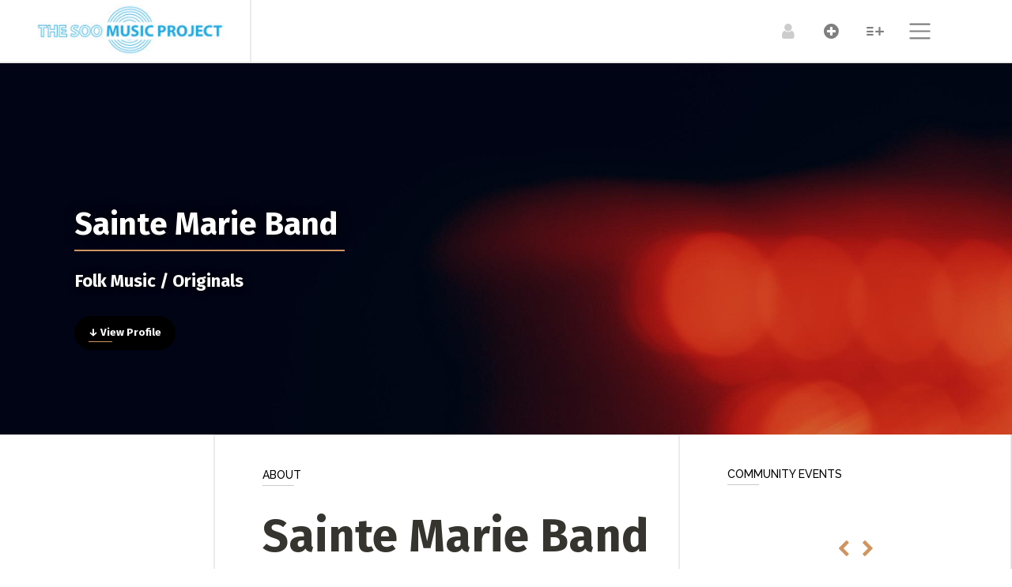

--- FILE ---
content_type: text/html; charset=UTF-8
request_url: https://soomusicproject.ca/artist/832774/view
body_size: 12007
content:
<!doctype html>
        <!--[if lt IE 7]> <html class="no-js ie6" lang="en"> <![endif]-->
        <!--[if IE 7]>    <html class="no-js ie7" lang="en"> <![endif]-->
        <!--[if IE 8]>    <html class="no-js ie8" lang="en"> <![endif]-->
        <!--[if gt IE 8]><!-->  <html class="no-js" lang="en"> <!--<![endif]-->
        <head>
            <meta charset="utf-8">
            <!--<meta http-equiv="X-UA-Compatible" content="IE=edge,chrome=1">-->
            <title>Sainte Marie Band - Folk Music/Originals Band from Sault Ste Marie Ontario  - Your Regional Online Arts Directory  </title>
                        <meta name="author" content="indivisionnetwork.com">


            <meta name="viewport" content="width=device-width, initial-scale=1, shrink-to-fit=no">
            <link rel="shortcut icon" href="/favicon.ico">
            <!--
            <link rel="apple-touch-icon" href="/apple-touch-icon.png">
            -->
            

<!-- Meta Tags! -->
<meta name="description" content="Jacob Quarrell and Hannah Lindsay are acoustic Singer/Songwriters. 
These two talented small town artists come together to form the folk duo... Sainte Marie" >
<meta property="og:title" content="Sainte Marie Band - Folk Music/Originals Band from Sault Ste Marie Ontario" >
<meta property="og:type" content="profile" >
<meta property="og:site_name" content="soomusicproject.ca" >
<meta property="fb:app_id" content="144871675598614" >
<meta property="og:url" content="http://soomusicproject.ca/artist/832774/view" >
<meta property="og:description" content="Jacob Quarrell and Hannah Lindsay are acoustic Singer/Songwriters. 
These two talented small town artists come together to form the folk duo... Sainte Marie" >
<!--  End Meta Tags -->

<script  src="/res/js/hideNShow.js?mod="></script>
<script  src="https://code.jquery.com/jquery-1.12.4.js"></script>
<script  src="https://ajax.googleapis.com/ajax/libs/jqueryui/1.12.1/jquery-ui.min.js"></script>
<script  src="/res/js/modernizr-2.0-small.js?mod="></script>

  <!-- Global site tag (gtag.js) - Google Analytics -->
<script async src="https://www.googletagmanager.com/gtag/js?id=UA-202571686-1"></script>
<script>
window.dataLayer = window.dataLayer || [];
function gtag(){dataLayer.push(arguments);}
gtag('js', new Date());

gtag('config', 'UA-202571686-1');

</script>


  
<!-- Compass Compile not enabled -->
<link rel="stylesheet"  type="text/css" href="/static/css/style.css?mod=1733520181" >
<link rel="stylesheet"  type="text/css" href="//code.jquery.com/ui/1.12.1/themes/base/jquery-ui.css?mod=" >
<link rel="stylesheet"  type="text/css" href="/res/css/jcarousel.css?mod=" >
<link rel="stylesheet"  type="text/css" href="/res/swipebox/src/css/swipebox.min.css?mod=" >
<link rel="stylesheet"  type="text/css" href="/res/typeahead/twitter-typeahead.css?mod=" >
        </head>
        
<body   class="ProfileHubPage body-artist" >
	
        <!-- Fixed navbar -->
        <nav class="navbar navbar-expand-lg navbar-light navbar-custom fixed-top" id="navbar_main">
            <div class="TopContainer">
                <a class="navbar-brand" href="/">
                
        <div class="LogoWrap">
        <img src='https://soomusicproject.ca/static/images/SMP-logo.jpg' />        </div>
                        </a>

                <div class="BreadcrumbsSection">

                    
                </div>

                <div class="navbar-popout-icons" id="navbarResponsive">
                    <ul class="navbar-nav ml-auto">

                        <li class="nav-item">

                            <a class="nav-link" id="menu-trigger-top" href="javascript:void();" title="Open main menu" onclick="openNav()"><span class="navbar-toggler-icon"></span></a>

                        </li>

                        <li class="nav-item nav-item-search">
                            <a class="nav-link" id="search-trigger-top" href="javascript:void();" title="Search" onclick="openSearch()"><i class="icon icon-search" title=""></i></a>
                        </li>

                        <li class="nav-item nav-item-submit">
                            <a class="nav-link" id="submit-trigger-top" href="javascript:void();" title="Submit new listings" onclick="openSubmit()"><i class="icon icon-plus-circled" title=""></i></a>
                        </li>

                                                <li class="nav-item ">
                            <a class="nav-link logged-out" id="account-trigger-top" href="javascript:void();" title="Log In" onclick="openAccount()"><i class="icon icon-user" title=""></i></a>
                        </li>

                        




                    </ul>
                </div>
            </div>
        </nav>

        
<div class='ProfileHeader ProfileHeaderTop ProfileHeaderEnsemble' >
	<div class='container' >
	</div> <!-- end container --> 

</div> <!-- end ProfileHeader --> 


    <div class='Content
        MainContent ProfileHeader ProfileHeaderHeader ' >

            
<div class='ProfileHub ProfileHubNoHeader' id='profile_hub'>
	<div class='ProfileHubBody' >
		<div class='ProfileHubTop' ><h2>Sainte Marie Band</h2><div class='SpecificGenreLoc'>Folk Music / Originals  <span class='FromLine' >from Sault Ste Marie Ontario</span></div>
			<div class='ScrollDownLink' ><a href='#Content'>&#8595; View Profile</a>
			</div> <!-- end ScrollDownLink --> 

		</div> <!-- end ProfileHubTop --> 

		<div class='ProfileHubHidden' >
			<div class='ProfileNavIcons page-scroll' >
				<div class='ProfileJumpItem' ><a class='ProfileNavIconLink page-scroll' title ='Bio ' href='/artist/832774/view#bio' ><i class="icon icon-info-circled" title=""></i>Bio </a>
				</div> <!-- end ProfileJump --> 

				<div class='ProfileJumpItem' ><i class="icon icon-camera" title=""></i>Photos  (0)
				</div> <!-- end ProfileJump --> 

				<div class='ProfileJumpItem' ><i class="icon icon-play-circled2" title=""></i>Videos  (0)
				</div> <!-- end ProfileJump --> 

				<div class='ProfileJumpItem' ><i class="icon icon-music" title=""></i>Albums  (0)
				</div> <!-- end ProfileJump --> 

				<div class='ProfileJumpItem' ><a class='ProfileNavIconLink page-scroll' title ='Roster  (2)' href='/artist/832774/view#roster' ><i class="icon icon-user" title=""></i>Roster  (2)</a>
				</div> <!-- end ProfileJump --> 

				<div class='ProfileJumpItem' ><i class="icon icon-book" title=""></i>Articles  (0)
				</div> <!-- end ProfileJump --> 

			</div> <!-- end ProfileNavIcons --> 

			<div class='ContentCredits' >
			</div> <!-- end ContentCredits --> 

		</div> <!-- end ProfileHubHidden --> 

	</div> <!-- end ProfileHubBody --> 

	<div class='ContactShowButton ' >
<a    href="/artist/832774/contact"  target="_self">
		<div class='ContactMain' >Get In Touch
		</div> <!-- end ContactMain --> 

		<div class='ContactDetails' >Contact this Band
		</div> <!-- end ContactDetails --> 

		<div class='ContactDetails' >Or submit info on this profile to admins
		</div> <!-- end ContactDetails --> 
</a>
	</div> <!-- end ContactShowButton --> 

</div> <!-- end ProfileHub --> 


            <div class='ContentInner  row clearfix'>
        <script type="application/ld+json">{"@type":"MusicGroup","name":"Sainte Marie Band","url":"http:\/\/soomusicproject.ca\/artist\/832774\/view"}</script>
	<div class='SectionRow BioPosters' >
		<div class='BioSection Section BioSection' id='bio'>
			<div class='SummaryControls SingleControl' >
			</div> <!-- end SummaryControls --> 
<h3>About</h3>
			<div class='BioWrap' >
				<div class='BioInner' ><h1>Sainte Marie Band</h1>
					<div class='EnsembleDates' >since  circa  2021
					</div> <!-- end EnsembleDates --> 
Jacob Quarrell and Hannah Lindsay are acoustic Singer/Songwriters. <br />
These two talented small town artists come together to form the folk duo... Sainte Marie
					<div class='MusGenres' >
<a class="CategoryPill"    href="/bands&genre=WORLD"  target="_self">Folk/Celtic/Latin/World</a>
					</div> <!-- end MusGenres --> 

					<div class='ConfirmedStatus' ><span class='StatusDescription Status_AVAILABLE'>Available for Shows/Gigs</span>  
<span class='AgeWarningOld StatusAgeIcon' ><i class="icon icon-hourglass-3" title="confirmed: Feb. 16, 2022"></i></span> 
					</div> <!-- end ConfirmedStatus --> 

					<div class='RosterWrapOuter CompactSummaries' >
						<div class='RosterWrapCurrent' ><h3>Current Lineup</h3>
							<div class='ProfileSummary  RosterSummary SummaryBand_mus_ties' id='band_mus_ties-53718'>
								<div class='ProfileSummaryPicHolder' ><img class='ProfileThumb' src='https://indivision-images.s3.filebase.com/4385790.jpg'/>
								</div> <!-- end ProfileSummaryPic --> 

								<div class='SummaryMain' ><h6 class='ProfileSummaryTitle'>
<a    href="/artist/778725/view"  target="_self">Jacob Quarrell</a></h6>
									<div class='ProfileSubtitle' >guitar/vocals
									</div> <!-- end ProfileSubtitle --> 

									<div class='RosterDates' >2021&nbsp;-&nbsp;present
									</div> <!-- end RosterDates --> 

								</div> <!-- end SummaryMain --> 

							</div> <!-- end div --> 

							<div class='ProfileSummary  RosterSummary SummaryBand_mus_ties' id='band_mus_ties-53719'>
								<div class='ProfileSummaryPicHolder' ><img class='ProfileThumb' src='/spres/img/2021/hdrs/thumb/Category-Default-Banner-4.png'/>
								</div> <!-- end ProfileSummaryPic --> 

								<div class='SummaryMain' ><h6 class='ProfileSummaryTitle'>
<a    href="/artist/832775/view"  target="_self">Hannah Lindsay</a></h6>
									<div class='ProfileSubtitle' >guitar/vocals
									</div> <!-- end ProfileSubtitle --> 

									<div class='RosterDates' >2021&nbsp;-&nbsp;present
									</div> <!-- end RosterDates --> 

								</div> <!-- end SummaryMain --> 

							</div> <!-- end div --> 

						</div> <!-- end RosterWrapCurrent --> 

					</div> <!-- end RosterWrapOuter --> 

				</div> <!-- end BioInner --> 

			</div> <!-- end BioWrap --> 

			<div class='ProfileNavMobile' >
				<div class='SummaryControls SingleControl' >
				</div> <!-- end SummaryControls --> 

			</div> <!-- end ProfileNavMobile --> 

		</div> <!-- end Section --> 

		<div class='ContactShowButton MobileContact' >
<a    href="/artist/832774/contact"  target="_self">
			<div class='ContactMain' >Get In Touch
			</div> <!-- end ContactMain --> 

			<div class='ContactDetails' >Contact this Band
			</div> <!-- end ContactDetails --> 

			<div class='ContactDetails' >Or submit info on this profile to admins
			</div> <!-- end ContactDetails --> 
</a>
		</div> <!-- end ContactShowButton --> 

		<div class='Event_postersSection Section EventPosterSection' id='event_posters'><h3>Community Events</h3>
			<div class='PosterScroller' id='profile_poster_scroller'>
				<div class='PosterScrollerSlidee' >
				</div> <!-- end PosterScrollerSlidee --> 

			</div> <!-- end PosterScroller --> 

			<div class='ScrollButtons' ><a class='ScrollPrev ScrollButtonHorz' id='scroll_backward_profile_poster_scroller'><i class="icon icon-left-open" title=""></i></a><a class='ScrollNext ScrollButtonHorz' id='scroll_forward_profile_poster_scroller'><i class="icon icon-right-open" title=""></i></a>
			</div> <!-- end ScrollButtons --> 

		</div> <!-- end Section --> 

	</div> <!-- end SectionRow --> 
</div></div>        <footer class="FooterOuterTag" id="site_footer">

              
	<div class='CommunityContentWrap' >
		<div class='Featured_photosSection Section HorzSection ' id='featured_photos'><h3>Featured Photos</h3><div class='HorzScrollOuter' id='featured_photos_inner'>
			<div class='HorzScrollInner' >
				<div class='GalleryImageHorz' style='width:216px; height:300px;' id='linked_images-2229858'><a href="https://indivision-images.s3.filebase.com/4441723.jpg"  rel="lightbox[lightbox]" name="https://indivision-images.s3.filebase.com/4441723.jpg"  title="&lt;span class=&#039;PhotoCaption&#039;&gt;from top:  Jeff Neil, Chico Borrelli, Brian Chalut, and Brian Armstrong &lt;/span&gt; In&amp;nbsp;this&amp;nbsp;Photo: 
&lt;span class=&#039;LinkedItemsList_band&#039; &gt;
&lt;a    href=&quot;/chicoborrelli&quot;  target=&quot;_self&quot;&gt;Fern Borrelli&lt;/a&gt; + 
&lt;a    href=&quot;/thechastity&quot;  target=&quot;_self&quot;&gt;The Chastity&lt;/a&gt;&lt;/span&gt;&lt;div class=&#039;LBFullViewLink&#039;&gt;
&lt;a    href=&quot;/picture/2229858/view&quot;  target=&quot;_self&quot;&gt;Details / Share&lt;/a&gt;&lt;/div&gt;" class = "swipebox"    >
					<div class='OverlayOuter' >
						<div class='OverlayInner' >
							<div class='OverlayText' >
								<div class='Title' >from top:  Jeff Neil, Chico Borrelli, Brian Chalut, and Brian Armstrong
								</div> <!-- end Title --> 

								<div class='ArtistInfo' ><span class='InPhotoIntro'>In photo:</span> 

Fern Borrelli + 
The Chastity
								</div> <!-- end ArtistInfo --> 

							</div> <!-- end OverlayText --> 

						</div> <!-- end OverlayInner --> 

					</div> <!-- end OverlayOuter --> 
</a><img src='https://indivision-images.s3.filebase.com/4441726.jpg' style='width:216px; height:300px;' alt="">
					<div class='SummaryControls SingleControl' >
					</div> <!-- end SummaryControlss --> 

				</div> <!-- end GalleryImageHorz --> 

				<div class='GalleryImageHorz' style='width:400px; height:300px;' id='linked_images-2111036'><a href="https://indivision-images.s3.filebase.com/4358976.jpg"  rel="lightbox[lightbox]" name="https://indivision-images.s3.filebase.com/4358976.jpg"  title="&lt;span class=&#039;PhotoCaption&#039;&gt;This Image hangs in the Sault Ste Marie Museum&#039;s permanent Local Music Exhibition &lt;/span&gt; In&amp;nbsp;this&amp;nbsp;Photo: 
&lt;span class=&#039;LinkedItemsList_band&#039; &gt;
&lt;a    href=&quot;/amethyst&quot;  target=&quot;_self&quot;&gt;Amethyst&lt;/a&gt;&lt;/span&gt;
&lt;span class=&#039;LinkedItemsList_resource&#039; &gt; + 
&lt;a    href=&quot;/resource/1173857/view&quot;  target=&quot;_self&quot;&gt;Sault Ste Marie Museum&lt;/a&gt;&lt;/span&gt;&lt;div class=&#039;LBFullViewLink&#039;&gt;
&lt;a    href=&quot;/picture/2111036/view&quot;  target=&quot;_self&quot;&gt;Details / Share&lt;/a&gt;&lt;/div&gt;" class = "swipebox"    >
					<div class='OverlayOuter' >
						<div class='OverlayInner' >
							<div class='OverlayText' >
								<div class='Title' >This Image hangs in the Sault Ste Marie Museum's permanent Local Music Exhibition
								</div> <!-- end Title --> 

								<div class='ArtistInfo' ><span class='InPhotoIntro'>In photo:</span> 

Amethyst
 + 
Sault Ste Marie Museum
								</div> <!-- end ArtistInfo --> 

							</div> <!-- end OverlayText --> 

						</div> <!-- end OverlayInner --> 

					</div> <!-- end OverlayOuter --> 
</a><img src='https://indivision-images.s3.filebase.com/4358979.jpg' style='width:400px; height:300px;' alt="">
					<div class='SummaryControls SingleControl' >
					</div> <!-- end SummaryControlss --> 

				</div> <!-- end GalleryImageHorz --> 

				<div class='GalleryImageHorz' style='width:608px; height:300px;' id='linked_images-2141986'><a href="https://indivision-images.s3.filebase.com/5018769.jpg"  rel="lightbox[lightbox]" name="https://indivision-images.s3.filebase.com/5018769.jpg"  title="&lt;span class=&#039;PhotoCaption&#039;&gt;&lt;/span&gt; In&amp;nbsp;this&amp;nbsp;Photo: 
&lt;span class=&#039;LinkedItemsList_resource&#039; &gt;
&lt;a    href=&quot;/resource/1173857/view&quot;  target=&quot;_self&quot;&gt;Sault Ste Marie Museum&lt;/a&gt;&lt;/span&gt;&lt;div class=&#039;LBFullViewLink&#039;&gt;
&lt;a    href=&quot;/picture/2141986/view&quot;  target=&quot;_self&quot;&gt;Details / Share&lt;/a&gt;&lt;/div&gt;" class = "swipebox"    >
					<div class='OverlayOuter' >
						<div class='OverlayInner' >
							<div class='OverlayText' >
								<div class='Title' >
								</div> <!-- end Title --> 

								<div class='ArtistInfo' ><span class='InPhotoIntro'>In photo:</span> 

Sault Ste Marie Museum
								</div> <!-- end ArtistInfo --> 

							</div> <!-- end OverlayText --> 

						</div> <!-- end OverlayInner --> 

					</div> <!-- end OverlayOuter --> 
</a><img src='https://indivision-images.s3.filebase.com/4366358.jpg' style='width:608px; height:300px;' alt="">
					<div class='SummaryControls SingleControl' >
					</div> <!-- end SummaryControlss --> 

				</div> <!-- end GalleryImageHorz --> 

				<div class='GalleryImageHorz' style='width:400px; height:300px;' id='linked_images-2110433'><a href="https://indivision-images.s3.filebase.com/4358960.jpg"  rel="lightbox[lightbox]" name="https://indivision-images.s3.filebase.com/4358960.jpg"  title="&lt;span class=&#039;PhotoCaption&#039;&gt;Part of the Permanent Local Music Exhibition at the Sault Ste Marie Museum &lt;/span&gt; In&amp;nbsp;this&amp;nbsp;Photo: 
&lt;span class=&#039;LinkedItemsList_band&#039; &gt;
&lt;a    href=&quot;/artist/810118/view&quot;  target=&quot;_self&quot;&gt;Apricot Brandy&lt;/a&gt;&lt;/span&gt;
&lt;span class=&#039;LinkedItemsList_resource&#039; &gt; + 
&lt;a    href=&quot;/resource/1173857/view&quot;  target=&quot;_self&quot;&gt;Sault Ste Marie Museum&lt;/a&gt;&lt;/span&gt;&lt;div class=&#039;LBFullViewLink&#039;&gt;
&lt;a    href=&quot;/picture/2110433/view&quot;  target=&quot;_self&quot;&gt;Details / Share&lt;/a&gt;&lt;/div&gt;" class = "swipebox"    >
					<div class='OverlayOuter' >
						<div class='OverlayInner' >
							<div class='OverlayText' >
								<div class='Title' >Part of the Permanent Local Music Exhibition at the Sault Ste Marie Museum
								</div> <!-- end Title --> 

								<div class='ArtistInfo' ><span class='InPhotoIntro'>In photo:</span> 

Apricot Brandy
 + 
Sault Ste Marie Museum
								</div> <!-- end ArtistInfo --> 

							</div> <!-- end OverlayText --> 

						</div> <!-- end OverlayInner --> 

					</div> <!-- end OverlayOuter --> 
</a><img src='https://indivision-images.s3.filebase.com/4358963.jpg' style='width:400px; height:300px;' alt="">
					<div class='SummaryControls SingleControl' >
					</div> <!-- end SummaryControlss --> 

				</div> <!-- end GalleryImageHorz --> 

				<div class='GalleryImageHorz' style='width:400px; height:300px;' id='linked_images-2108320'><a href="https://indivision-images.s3.filebase.com/4358758.jpg"  rel="lightbox[lightbox]" name="https://indivision-images.s3.filebase.com/4358758.jpg"  title="&lt;span class=&#039;PhotoCaption&#039;&gt;&lt;/span&gt; In&amp;nbsp;this&amp;nbsp;Photo: 
&lt;span class=&#039;LinkedItemsList_band&#039; &gt;
&lt;a    href=&quot;/thevendettas&quot;  target=&quot;_self&quot;&gt;The Vendettas&lt;/a&gt;&lt;/span&gt;
&lt;span class=&#039;LinkedItemsList_resource&#039; &gt; + 
&lt;a    href=&quot;/resource/1173857/view&quot;  target=&quot;_self&quot;&gt;Sault Ste Marie Museum&lt;/a&gt;&lt;/span&gt;&lt;div class=&#039;LBFullViewLink&#039;&gt;
&lt;a    href=&quot;/picture/2108320/view&quot;  target=&quot;_self&quot;&gt;Details / Share&lt;/a&gt;&lt;/div&gt;" class = "swipebox"    >
					<div class='OverlayOuter' >
						<div class='OverlayInner' >
							<div class='OverlayText' >
								<div class='Title' >
								</div> <!-- end Title --> 

								<div class='ArtistInfo' ><span class='InPhotoIntro'>In photo:</span> 

The Vendettas
 + 
Sault Ste Marie Museum
								</div> <!-- end ArtistInfo --> 

							</div> <!-- end OverlayText --> 

						</div> <!-- end OverlayInner --> 

					</div> <!-- end OverlayOuter --> 
</a><img src='https://indivision-images.s3.filebase.com/4358761.jpg' style='width:400px; height:300px;' alt="">
					<div class='SummaryControls SingleControl' >
					</div> <!-- end SummaryControlss --> 

				</div> <!-- end GalleryImageHorz --> 

			</div> <!-- end HorzScrollInner --> 

		</div> <!-- end HorzScrollOuter --> 

	</div> <!-- end Section --> 

	<div class='ScrollControls row' >
		<div class='ScrollBarWrap' >
			<div class='ScrollBar' id='scrollbar_featured_photos'>
				<div class='ScrollHandle' >
				</div> <!-- end ScrollHandle --> 

			</div> <!-- end Scrollbar --> 

		</div> <!-- end ScrollbarWrap --> 

		<div class='ScrollButtons' ><a class='ScrollPrev ScrollButtonHorz' id='scroll_backward_featured_photos'><i class="icon icon-left-open" title=""></i></a><a class='ScrollNext ScrollButtonHorz' id='scroll_forward_featured_photos'><i class="icon icon-right-open" title=""></i></a>
		</div> <!-- end ScrollButtons --> 

	</div> <!-- end ScrollTools --> 

	<div class='Featured_videosSection Section HorzSection ' id='featured_videos'><h3>Featured Videos</h3><div class='LinkedVideos clearfix' id='featured_videos_inner'>
		<div class='LinkedVideosInner' ><div class='VideoThumbSummary '  id="videos-15069915"><div class='VidThumb'> <a class="html5lightbox watch" data-fullscreenmode="true" data-group="mygroup" data-thumbnail="https://img.youtube.com/vi/HGhxufeFc-s/mqdefault.jpg" data-description="&lt;div class=&#039;InThisVideoLightbox&#039;&gt;&lt;span class=&#039;InThisVideoIntro&#039;&gt;In This Video:&lt;/span&gt;
&lt;span class=&#039;LinkedItemsList_band&#039; &gt;
&lt;a    href=&quot;/artist/824706/view&quot;  target=&quot;_self&quot;&gt;Patrick Psihogios-McCarthy&lt;/a&gt; + 
&lt;a    href=&quot;/artist/811089/view&quot;  target=&quot;_self&quot;&gt;M.D. Dunn&lt;/a&gt; + 
&lt;a    href=&quot;/artist/781164/view&quot;  target=&quot;_self&quot;&gt;Cliff Alloy&lt;/a&gt; + 
&lt;a    href=&quot;/frankderesti&quot;  target=&quot;_self&quot;&gt;Frank Deresti&lt;/a&gt; + 
&lt;a    href=&quot;/artist/781154/view&quot;  target=&quot;_self&quot;&gt;Lindsay Pugh&lt;/a&gt;&lt;/span&gt;&lt;/div&gt;A clip from &#039;Be My TV&#039;&lt;div class=&#039;VidMoreLB&#039;&gt;
&lt;a    href=&quot;/vid/15069915/view&quot;  target=&quot;_self&quot;&gt;View Details&lt;/a&gt;&lt;/div&gt;" title="Clay Rooster Live at LopLops Lounge, Sault Ste. Marie, ON,Clay Rooster at Loplops - @ 2007" href='https://youtu.be/HGhxufeFc-s'><img src='https://img.youtube.com/vi/HGhxufeFc-s/mqdefault.jpg' width='320' height='180' alt="Clay Rooster Live at LopLops Lounge, Sault Ste. Marie, ON,Clay Rooster at Loplops - @ 2007"></a></div><div class='VidSummaryDeets'><h5><a href='/vid/15069915/view'>Clay Rooster Live at LopLops Lounge, Sault Ste. Marie, ON,Cl...</a></h5></div></div><div class='VideoThumbSummary '  id="videos-15029974"><div class='VidThumb'> <a class="html5lightbox watch" data-fullscreenmode="true" data-group="mygroup" data-thumbnail="https://img.youtube.com/vi/HtrA2Qdkefc/mqdefault.jpg" data-description="&lt;div class=&#039;InThisVideoLightbox&#039;&gt;&lt;span class=&#039;InThisVideoIntro&#039;&gt;In This Video:&lt;/span&gt;
&lt;span class=&#039;LinkedItemsList_band&#039; &gt;
&lt;a    href=&quot;/innercitysurfers&quot;  target=&quot;_self&quot;&gt;Inner City Surfers&lt;/a&gt;&lt;/span&gt;
&lt;span class=&#039;LinkedItemsList_resource&#039; &gt; + 
&lt;a    href=&quot;/resource/1174926/view&quot;  target=&quot;_self&quot;&gt;Tidal Records&lt;/a&gt;&lt;/span&gt;&lt;/div&gt;INNER CITY SURFERS - GRAB MY PEN
www.tidalrecords.ca&lt;div class=&#039;VidMoreLB&#039;&gt;
&lt;a    href=&quot;/vid/15029974/view&quot;  target=&quot;_self&quot;&gt;View Details&lt;/a&gt;&lt;/div&gt;" title="INNER CITY SURFERS - GRAB MY PEN" href='https://www.youtube.com/watch?v=HtrA2Qdkefc'><img src='https://img.youtube.com/vi/HtrA2Qdkefc/mqdefault.jpg' width='320' height='180' alt="INNER CITY SURFERS - GRAB MY PEN"></a></div><div class='VidSummaryDeets'><h5><a href='/vid/15029974/view'>INNER CITY SURFERS - GRAB MY PEN</a></h5></div></div><div class='VideoThumbSummary '  id="videos-15029964"><div class='VidThumb'> <a class="html5lightbox watch" data-fullscreenmode="true" data-group="mygroup" data-thumbnail="https://img.youtube.com/vi/NZfGpcSL8fE/mqdefault.jpg" data-description="&lt;div class=&#039;InThisVideoLightbox&#039;&gt;&lt;span class=&#039;InThisVideoIntro&#039;&gt;In This Video:&lt;/span&gt;
&lt;span class=&#039;LinkedItemsList_band&#039; &gt;
&lt;a    href=&quot;/treblecharger&quot;  target=&quot;_self&quot;&gt;Treble Charger&lt;/a&gt;&lt;/span&gt;&lt;/div&gt;This is quite possibly the best tune ever by a very underrated band. 
While I can&#039;t do anything about the video quality, I&#039;ve paired it with the track from my old CD copy of TC.
At least now y&#039;all can hear it....  ;-)&lt;div class=&#039;VidMoreLB&#039;&gt;
&lt;a    href=&quot;/vid/15029964/view&quot;  target=&quot;_self&quot;&gt;View Details&lt;/a&gt;&lt;/div&gt;" title="Treble Charger - Even Grable" href='https://www.youtube.com/watch?v=NZfGpcSL8fE'><img src='https://img.youtube.com/vi/NZfGpcSL8fE/mqdefault.jpg' width='320' height='180' alt="Treble Charger - Even Grable"></a></div><div class='VidSummaryDeets'><h5><a href='/vid/15029964/view'>Treble Charger - Even Grable</a></h5></div></div><div class='VideoThumbSummary '  id="videos-15029826"><div class='VidThumb'> <a class="html5lightbox watch" data-fullscreenmode="true" data-group="mygroup" data-thumbnail="https://indivision-images.s3.filebase.com/4399499.jpg" data-description="&lt;div class=&#039;InThisVideoLightbox&#039;&gt;&lt;span class=&#039;InThisVideoIntro&#039;&gt;In This Video:&lt;/span&gt;
&lt;span class=&#039;LinkedItemsList_band&#039; &gt;
&lt;a    href=&quot;/artist/773384/view&quot;  target=&quot;_self&quot;&gt;Tulpa&lt;/a&gt; + 
&lt;a    href=&quot;/artist/819382/view&quot;  target=&quot;_self&quot;&gt;Mike Severin&lt;/a&gt;&lt;/span&gt;&lt;/div&gt;Daniel Richler interviews Chris Bottomley and Sev Micron from Toronto band TULPA. Where was Johnny B for this one? We&#039;ll never know.&lt;div class=&#039;VidMoreLB&#039;&gt;
&lt;a    href=&quot;/vid/15029826/view&quot;  target=&quot;_self&quot;&gt;View Details&lt;/a&gt;&lt;/div&gt;" title="TULPA - first interview on City TV's "The New Music" 1985" href='https://fandalism.com/severin/p0E'><img src='https://indivision-images.s3.filebase.com/4399499.jpg' width='320' height='180' alt="TULPA - first interview on City TV\'s \"The New Music\" 1985"></a></div><div class='VidSummaryDeets'><h5><a href='/vid/15029826/view'>TULPA - first interview on City TV's "The New Music" 1985</a></h5></div></div><div class='VideoThumbSummary '  id="videos-15067056"><div class='VidThumb'> <a class="html5lightbox watch" data-fullscreenmode="true" data-group="mygroup" data-thumbnail="https://img.youtube.com/vi/q5xOzcJi5Xc/mqdefault.jpg" data-description="&lt;div class=&#039;InThisVideoLightbox&#039;&gt;&lt;span class=&#039;InThisVideoIntro&#039;&gt;In This Video:&lt;/span&gt;
&lt;span class=&#039;LinkedItemsList_band&#039; &gt;
&lt;a    href=&quot;/armonddesjardins&quot;  target=&quot;_self&quot;&gt;Armond Desjardins       &lt;/a&gt;&lt;/span&gt;&lt;/div&gt;A song put out by Buck Owens&lt;div class=&#039;VidMoreLB&#039;&gt;
&lt;a    href=&quot;/vid/15067056/view&quot;  target=&quot;_self&quot;&gt;View Details&lt;/a&gt;&lt;/div&gt;" title="Armond & Lou (Singing Together Again)" href='https://www.youtube.com/watch?v=q5xOzcJi5Xc'><img src='https://img.youtube.com/vi/q5xOzcJi5Xc/mqdefault.jpg' width='320' height='180' alt="Armond & Lou (Singing Together Again)"></a></div><div class='VidSummaryDeets'><h5><a href='/vid/15067056/view'>Armond & Lou (Singing Together Again)</a></h5></div></div><div class='VideoThumbSummary '  id="videos-15075975"><div class='VidThumb'> <a class="html5lightbox watch" data-fullscreenmode="true" data-group="mygroup" data-thumbnail="https://img.youtube.com/vi/lY7DD4gth8Y/mqdefault.jpg" data-description="&lt;div class=&#039;InThisVideoLightbox&#039;&gt;&lt;span class=&#039;InThisVideoIntro&#039;&gt;In This Video:&lt;/span&gt;
&lt;span class=&#039;LinkedItemsList_band&#039; &gt;
&lt;a    href=&quot;/artist/819342/view&quot;  target=&quot;_self&quot;&gt;Gene Turgeon&lt;/a&gt; + 
&lt;a    href=&quot;/artist/812730/view&quot;  target=&quot;_self&quot;&gt;Angela Duncan&lt;/a&gt;&lt;/span&gt;&lt;/div&gt;I recently co-wrote a song with Angela Duncan about residential schools and reconciliation, and produced the music video. I had the honour of presenting the video to the Children of Shingwauk, residential school survivors and their families at a recent gathering in the Sault. More than 200 folks attended, coming from all across Canada. It was a very emotional and moving experience for me.

Pleas...&lt;div class=&#039;VidMoreLB&#039;&gt;
&lt;a    href=&quot;/vid/15075975/view&quot;  target=&quot;_self&quot;&gt;View Details&lt;/a&gt;&lt;/div&gt;" title="Not A Perfect Country" href='https://www.youtube.com/watch?v=lY7DD4gth8Y'><img src='https://img.youtube.com/vi/lY7DD4gth8Y/mqdefault.jpg' width='320' height='180' alt="Not A Perfect Country"></a></div><div class='VidSummaryDeets'><h5><a href='/vid/15075975/view'>Not A Perfect Country</a></h5></div></div><div class='VideoThumbSummary '  id="videos-15029603"><div class='VidThumb'> <a class="html5lightbox watch" data-fullscreenmode="true" data-group="mygroup" data-thumbnail="https://indivision-images.s3.filebase.com/4397898.jpg" data-description="&lt;div class=&#039;InThisVideoLightbox&#039;&gt;&lt;span class=&#039;InThisVideoIntro&#039;&gt;In This Video:&lt;/span&gt;
&lt;span class=&#039;LinkedItemsList_band&#039; &gt;
&lt;a    href=&quot;/thelakeeffect&quot;  target=&quot;_self&quot;&gt;Frank Deresti and The Lake Effect&lt;/a&gt; + 
&lt;a    href=&quot;/frankderesti&quot;  target=&quot;_self&quot;&gt;Frank Deresti&lt;/a&gt;&lt;/span&gt;
&lt;span class=&#039;LinkedItemsList_resource&#039; &gt; + 
&lt;a    href=&quot;/resource/1174772/view&quot;  target=&quot;_self&quot;&gt;Dan Nystedt&lt;/a&gt;&lt;/span&gt;&lt;/div&gt;Music Video for Frank Derest &amp; The Lake Effect&#039;s song &quot;Palpable&quot;.  From The album, This Time.

Featuring the art of Allison Huot.&lt;div class=&#039;VidMoreLB&#039;&gt;
&lt;a    href=&quot;/vid/15029603/view&quot;  target=&quot;_self&quot;&gt;View Details&lt;/a&gt;&lt;/div&gt;" title="Frank Deresti & The Lake Effect - Palpable (Official)" href='https://youtu.be/39SKeef8EPc'><img src='https://indivision-images.s3.filebase.com/4397898.jpg' width='320' height='180' alt="Frank Deresti & The Lake Effect - Palpable (Official)"></a></div><div class='VidSummaryDeets'><h5><a href='/vid/15029603/view'>Frank Deresti & The Lake Effect - Palpable (Official)</a></h5></div></div><div class='VideoThumbSummary '  id="videos-15072257"><div class='VidThumb'> <a class="html5lightbox watch" data-fullscreenmode="true" data-group="mygroup" data-thumbnail="https://img.youtube.com/vi/lTwS9V4W-OI/mqdefault.jpg" data-description="&lt;div class=&#039;InThisVideoLightbox&#039;&gt;&lt;span class=&#039;InThisVideoIntro&#039;&gt;In This Video:&lt;/span&gt;
&lt;span class=&#039;LinkedItemsList_resource&#039; &gt;
&lt;a    href=&quot;/resource/1180009/view&quot;  target=&quot;_self&quot;&gt;Man Feelings&lt;/a&gt;&lt;/span&gt;&lt;/div&gt;The Band:
Tyler Willson - lead vocal, bass guitar
Paul Gabrylewicz - guitar, backup vocals
B.J. Swire - keyboard, backup vocals
John De Lorenzi - drums, backup vocals

The recording:
Recorded 2020/21 in Sault Ste. Marie, Ontario, Canada by Tyler Willson
Mixed: Dustin Goodall, unsalted audio, unsalted.ca (Sault Ste. Marie, ON)
Mastered: Noah Mintz, Lacquer Channel Mastering,  lacquerchanne...&lt;div class=&#039;VidMoreLB&#039;&gt;
&lt;a    href=&quot;/vid/15072257/view&quot;  target=&quot;_self&quot;&gt;View Details&lt;/a&gt;&lt;/div&gt;" title="Long Winters Night" href='https://www.youtube.com/watch?v=lTwS9V4W-OI'><img src='https://img.youtube.com/vi/lTwS9V4W-OI/mqdefault.jpg' width='320' height='180' alt="Long Winters Night"></a></div><div class='VidSummaryDeets'><h5><a href='/vid/15072257/view'>Long Winters Night</a></h5></div></div><div class='VideoThumbSummary '  id="videos-15051386"><div class='VidThumb'> <a class="html5lightbox watch" data-fullscreenmode="true" data-group="mygroup" data-thumbnail="https://indivision-images.s3.filebase.com/4406518.jpg" data-description="&lt;div class=&#039;InThisVideoLightbox&#039;&gt;&lt;span class=&#039;InThisVideoIntro&#039;&gt;In This Video:&lt;/span&gt;
&lt;span class=&#039;LinkedItemsList_band&#039; &gt;
&lt;a    href=&quot;/debbielorikaye&quot;  target=&quot;_self&quot;&gt;Debbie Lori Kaye&lt;/a&gt;&lt;/span&gt;&lt;/div&gt;The Wilburn Brothers Show 1966&lt;div class=&#039;VidMoreLB&#039;&gt;
&lt;a    href=&quot;/vid/15051386/view&quot;  target=&quot;_self&quot;&gt;View Details&lt;/a&gt;&lt;/div&gt;" title="Debbie Lori Kaye - Legend In My Time" href='https://www.youtube.com/watch?v=XbfkXmTDOVI&t=18s'><img src='https://indivision-images.s3.filebase.com/4406518.jpg' width='320' height='180' alt="Debbie Lori Kaye - Legend In My Time"></a></div><div class='VidSummaryDeets'><h5><a href='/vid/15051386/view'>Debbie Lori Kaye - Legend In My Time</a></h5></div></div>
		</div> <!-- end LinkedVideosInner --> 
</div>
	</div> <!-- end Section --> 

	<div class='ScrollControls row' >
		<div class='ScrollBarWrap' >
			<div class='ScrollBar' id='scrollbar_featured_videos'>
				<div class='ScrollHandle' >
				</div> <!-- end ScrollHandle --> 

			</div> <!-- end Scrollbar --> 

		</div> <!-- end ScrollbarWrap --> 

		<div class='ScrollButtons' ><a class='ScrollPrev ScrollButtonHorz' id='scroll_backward_featured_videos'><i class="icon icon-left-open" title=""></i></a><a class='ScrollNext ScrollButtonHorz' id='scroll_forward_featured_videos'><i class="icon icon-right-open" title=""></i></a>
		</div> <!-- end ScrollButtons --> 

	</div> <!-- end ScrollTools --> 

</div> <!-- end CommunityContentWrap --> 

<div class='ExpoFooterOuter' >
	<div class='ExpoFooterInner' >
		<div class='ExpoCell' >
			<div class='FooterLogo' ><img src='https://soomusicproject.ca/static/images/SMP-logo.jpg' />
			</div> <!-- end FooterLogo --> 
<h2>&nbsp;</h2>
<p>We are an open, community-driven platform helping the Sault &amp; Area engage with it's<span style="font-weight: lighter;">&nbsp;local talent, past and present.&nbsp; Know a band or musician who is miissing from the listings?&nbsp;&nbsp;</span><span style="font-weight: lighter;">or You are a band or artist in the database but something isn't right?&nbsp;&nbsp;</span><span style="font-weight: lighter;">Contact <a href="/cdn-cgi/l/email-protection" class="__cf_email__" data-cfemail="cea6aba2a2a18ebda1a1a3bbbda7adbebca1a4abadbae0adaf">[email&#160;protected]</a> for more details ...</span></p>
		</div> <!-- end ExpoCell --> 

		<div class='MenuCell' ><a class='FootMenuLaunch' id='foot_menu_launch' href='javascript:void();' onclick='openNav()'>Explore the Archive</a>
		</div> <!-- end MenuCell --> 

	</div> <!-- end ExpoFooterInner --> 

</div> <!-- end ExpoFooterOuter --> 

          </footer>
                <div id="myNav" class="overlay">

          
          <!-- Overlay content -->
          <div class="overlay-content">


            
<div class='FullscreenMenuOuter row' >
	<div class='col MenuTitleCol' >
		<div class='MenuTitle' ><h2>Soo Music Directory</h2>
<div>Below is a list of Artists and Resources in the database. We have worked hard to collect as many individuals and bands as possible, though we are certainly aware that this list is incomplete.&nbsp; There may be inaccuracies in the collected information.&nbsp; Please contact us if you find anything that needs correcting, or click the + sign at the top right of this page to add People and Resources who are missing from the listings.</div>
<p>contact <a href="/cdn-cgi/l/email-protection" class="__cf_email__" data-cfemail="a2cac7cececde2d1cdcdcfd7d1cbc1d2d0cdc8c7c1d68cc1c3">[email&#160;protected]</a>&nbsp;if you have any questions or comments.</p><span class='AlternateText LoggedInMsg'></span>
		</div> <!-- end MenuTitle --> 

		<div class='FullscreenMenuLinks' >
			<div class='row' >
				<div class='col MenuLinksCol' ><h3 class='MenuDivider'>Artists</h3>
					<div class='SubOptions' >
<a    href="/bands"  target="_self">Bands + Ensembles</a>
<a    href="/musicians"  target="_self">Musicians</a>
					</div> <!-- end SubOptions --> 

				</div> <!-- end col --> 

				<div class='col MenuLinksCol' ><h3 class='MenuDivider'>Resources</h3>
					<div class='SubOptions' >
<a    href="/organizations-and-resources"  target="_self">Organizations + Resources</a>
<a    href="/venue_finder"  target="_self">Venues</a>
					</div> <!-- end SubOptions --> 
<h3 class='MenuDivider'>Media</h3>
					<div class='SubOptions' >
<a    href="/articles"  target="_self">Articles</a>
<a    href="/videos"  target="_self">Video</a>
					</div> <!-- end SubOptions --> 
<h3 class='MenuDivider'>About</h3>
					<div class='SubOptions' >
<a    href="/community_driven_content"  target="_self">What is Community Driven Content?</a>
<a    href="/about"  target="_self">About The Soo Music Project</a>
<a    href="/contact"  target="_self">Contact</a>
					</div> <!-- end SubOptions --> 

				</div> <!-- end col --> 

			</div> <!-- end row --> 

		</div> <!-- end FullscreenMenuLinks --> 

	</div> <!-- end col --> 

	<div class='col FeatureCol' >
		<div class='MenuFeatureOuter' >
			<div class='MenuFeature' >
				<div class='HeroFeatureBox' >
					<div class='HeroFeatureBoxInner' >
						<div class='FeaturedContentIntroHero' >Featured Resource
						</div> <!-- end FeaturedContentIntroHero --> 
<h2><span>Purple Lantern Restaurant & Tavern</span></h2>
						<div class='ProfileLink' >
<a   title="View Profile"   href="/resource/1174708/view#bio"  target="_self"><span class='arrow'>&#8594;</span> View Resource</a>
						</div> <!-- end ProfileLink --> 

					</div> <!-- end HeroFeatureBoxInner --> 

				</div> <!-- end HeroFeatureBox --> 
<img src='https://indivision-images.s3.filebase.com/4358838.jpg'/>
			</div> <!-- end MenuFeature --> 

		</div> <!-- end MenueatureOuter --> 

	</div> <!-- end col --> 

	<div class='TicketPitch SubmitPitch' ><a class='SubmitMenuLaunch' id='submit_menu_launch' href='javascript:void();' onclick='openSubmit()'>Get involved and submit your listing</a>
	</div> <!-- end TicketPitch --> 

</div> <!-- end FullscreenMenuOuter --> 

          </div>



        </div>
        <div id="SearchOverlay" class="overlay">
            
            <div class="overlay-content">
                <div class="SearchOverlayOuter">
                    <div class="SearchOverlayContent">
                    <h2>Search the Directory / Archive</h2>
                        <div id='main-search'>
    <FORM action="/index.php" method="get" target="_self" class="">
        <input type='hidden' class='HiddenField' name='PHPSESSID' value='' />

<input type='hidden'  name="action" class="HiddenField"  value="search_all" />
<input type='text' name='searchstring' id='main-search-input' class='typeahead-input' placeholder='Type to search' data-typeahead-datasets='[{"prefetch":"https:\/\/indivision-metadata.s3.filebase.com\/soomusicproject\/prefetch_data\/show_prefetch.json"},{"prefetch":"https:\/\/indivision-metadata.s3.filebase.com\/soomusicproject\/prefetch_data\/artist_prefetch.json"},{"remote":"\/index.php?action=artist_search_data&api=1&searchstring="},{"prefetch":"https:\/\/indivision-metadata.s3.filebase.com\/soomusicproject\/prefetch_data\/resource_prefetch.json"},{"remote":"\/index.php?action=resource_search_data&no_headers=hooha&searchstring="}]'>
        <button type="submit" class='FormButton SearchButton' name='search_button' value=''>
            <i class="icon icon-search" title=""></i>        </button>
    </form>


    </div>                     </div>
                </div>
            </div>
       </div>
       <div id="SubmitOverlay" class="overlay">
                        <div class="overlay-content">
                <div class="SubmitOverlayContent">

                    
<div class='SubmitPage ' >
	<div class='SubmitOptionsWrap row' >
		<div class='SubmitCol SubmitColLeft' >
			<div class='SubmitGroup' ><h2>Submit a Profile to the Directory</h2><h3>
<a    href="/index.php?action=create_artist"  target="_self">List an Individual Artist / Artisan / Musician </a></h3>(Painter, Carver, Dancer, Writer etc)<h3>
<a    href="/index.php?action=create_ensemble"  target="_self">List an Arts Ensemble </a></h3>(Band / Choir /Dance Troupe, Theatre Troupe, Artist Collective etc.)<h3>
<a    href="/index.php?action=create_resource"  target="_self">List an Organization / Resource / Space </a></h3>(organization, business, venue etc)
			</div> <!-- end SubmitGroup --> 

		</div> <!-- end SubmitCol --> 

		<div class='SubmitCol' >
			<div class='SubmitGroup' ><h2>News + Media</h2><h3>
<a    href="/create_video"  target="_self">Add / Link a Video</a></h3>Add a video, which will be linked to profiles, and appear in the video feed<h3>
<a    href="/create_article"  target="_self">Add / Link an Article</a></h3>Add, or link to an article about content in the directory.
			</div> <!-- end SubmitGroup --> 

		</div> <!-- end SubmitCol --> 

	</div> <!-- end SubmitOptionsWrap row --> 

</div> <!-- end SubmitPage --> 
                 </div>
            </div>
       </div>
       <div id="AccountOverlay" class="overlay">
                        <div class="overlay-content">
                <div class="AccountOverlayContent">

                                <form action="/index.php?is_login=1" id="login_form" target="_top" method="post" class="grey_input">

                
<input type='hidden'  name="action" class="HiddenField"  value="user_login" />

<input type='hidden'  name="next_action" class="HiddenField"  value="" />
            <div class="hdrLoginDiv">
                <div class="row clearfix">
                    <div class="col-md-7 col-sm-6">
                        <div class="hdrLoginLeft">
                            <h3>Log In to Your Account</h3>
                            <div class="hdrLoginForm">
                                <div class="form-group">
                                    <label>Email</label>
                                    <input class="BasicInput" name="login_email" size="20" maxlength="255" id="login_email" style="background-image: url(&quot;[data-uri]&quot;); background-repeat: no-repeat; background-attachment: scroll; background-size: 16px 18px; background-position: 98% 50%;" autocomplete="off" value="" placeholder="Email">
                                    <div class="frgtLink">
                                        <a href="/forgot_password" target="_self">Forgot Your Password?</a>
                                    </div>
                                </div>
                                <div class="form-group">
                                    <label>Password</label>
                                    <input type="password" class="BasicInput" name="login_password" size="20" maxlength="255" id="login_password" style="background-image: url(&quot;[data-uri]&quot;); background-repeat: no-repeat; background-attachment: scroll; background-size: 16px 18px; background-position: 98% 50%;" autocomplete="off" placeholder="Password">
                                </div>
                                <div class="loginFormBtn">
                                    <input type="submit" class="FormButton" value="Log In">
                                </div>
                            </div>
                        </div>
                    </div>
                    <div class="col-md-5 col-sm-6">
                        <div class="hdrLoginRight">
                            <a href="/make_user" class="NewAccountLink" target="_self">
                                <div class="NewAccountBlock">
                                    <h3 class="indented">Create a New Account</h3>
                                </div>
                            </a>
                        </div>
                    </div>
                </div>
            </div>
        </form>
                         </div>
            </div>
       </div>
        <div id="ProfileControlsOverlay" class="overlay">
                        <div class="overlay-content">
                <div class="ProfileControlsContent">

                                    </div>
            </div>
        </div>
                                <!-- Modal -->
                        <div class="modal fade" id="basicModal" tabindex="-1" role="dialog"
                             aria-labelledby="myModalLabel" aria-hidden="true">
                            <div class="modal-dialog">
                                <button type="button" class="close modal-close" data-dismiss="modal" aria-hidden="true">
                                    &times;
                                </button>
                                <div class="modal-content">
                                                                    </div>
                                <!-- /.modal-content -->
                            </div>
                            <!-- /.modal-dialog -->
                        </div>
                        <!-- /.modal -->

                        

<script data-cfasync="false" src="/cdn-cgi/scripts/5c5dd728/cloudflare-static/email-decode.min.js"></script><script src="/res/jcarousel/dist/jquery.jcarousel.min.js"></script>
<script src="/res/jcarousel/dist/jquery.jcarousel-autoscroll.min.js"></script>
<script src="/res/js/jquery-blabber_buster.js"></script>
<script src="/res/scrolling/sly/sly.min.js"></script>
<script src="/res/swipebox/src/js/jquery.swipebox.min.js?v=2"></script>
<script src="/res/lightboxes/html5lightbox/html5lightbox.js"></script>
<script src="/res/typeahead/typeahead.bundle.js"></script>
<script src="/res/typeahead/typeaheadSearch.js?mod=1"></script>
<script src="/res/bootstrap/4.5.3/js/bootstrap.bundle.min.js"></script>

<script >
	  (function($) {
	    function resizeCarousel(){
		var el = $(this);
		el.jcarousel("items").css("width", el.innerWidth() + "px");
	    }
	    $(function() {
		$("[data-jcarousel]").each(function() {
		  var el = $(this);
		  el.on("jcarousel:reload jcarousel:create", resizeCarousel)
		    .jcarousel(el.data())
		    .jcarouselAutoscroll(el.data())
		});

		$("[data-jcarousel-control]").each(function() {
		  var el = $(this);
		  el.jcarouselControl(el.data());
		});
	    });
	  })(jQuery);
	</script>
<script >
        
        window.onscroll = function() {AddHubClass()};

        // Get the header
        //var header = document.getElementById("");
        var hub = document.getElementById("profile_hub");
        var navbar = document.getElementById("navbar_main");
        var footer = document.getElementById("site_footer");
        
        // Get the offset position of the navbar
        
        var sticky = hub.offsetTop-85;
        var shrink = navbar.offsetHeight + 5000;
        
        
        var height_shim=0;
        
        //doc_height = document.body.scrollHeight;
        
        
        //console.log(footer_height);
        
        original_top = hub.style.top;;
        
        // Add the sticky class to the header when you reach its scroll position. Remove "sticky" when you leave the scroll position
        function AddHubClass() {
            //alert('tst');
            
            footer_height = footer.offsetHeight;
          if (window.pageYOffset > sticky) {
            hub.classList.add("sticky-hub");
            navbar.classList.add("navbar-shrink");
            //navbar.classList.add("navbar-shrink");
                    
                    
            //alert(window.pageYOffset);
           // console.log(hub.offsetHeight);
            //console.log(hub.offsetTop);
           // console.log(window.pageYOffset );
           // console.log(doc_height );
            
          } else {
            hub.classList.remove("sticky-hub");
            navbar.classList.remove("navbar-shrink");
            
          }
          
          /*
          if (window.pageYOffset > shrink) {
           
            navbar.classList.add("navbar-shrink");
            //alert('shrunk');
          } else {
            navbar.classList.remove("navbar-shrink");
          }
          */
          
          
          //position_of_bottom = (window.pageYOffset + footer_height + header_height + hub.offsetHeight);
          doc_height =  $(document).height(); 
          max_offset_for_profile_hub = (doc_height - footer_height - hub.offsetHeight + height_shim)
       
          //console.log(max_offset_for_profile_hub + ' vs ' + window.pageYOffset);
          //console.log(footer_height)
          //console.log(hub.offsetHeight)
           
          if ( window.pageYOffset > max_offset_for_profile_hub){
            hub.classList.add("bottom-bound-hub");
           
            hub.style.top = max_offset_for_profile_hub + 'px';
            
            //console.log('bottom');
          }else{
            hub.classList.remove("bottom-bound-hub");
            hub.style.top = original_top;
            //console.log('flow')
          }
        }
        </script>
<script >
        var options = {"horizontal":1,"itemNav":"basic","speed":600,"mouseDragging":1,"touchDragging":1,"scrollBy":1,"scrollBar":"#scrollbar_profile_poster_scroller","dragHandle":true,"dynamicHandle":true,"forward":"#scroll_forward","backward":"#scroll_backward","nextPage":"#scroll_forward_profile_poster_scroller","prevPage":"#scroll_backward_profile_poster_scroller","moveBy":"2500","cycleBy":"items","smart":true};
        var frame = new Sly('#profile_poster_scroller', options).init();
        </script>
<script >
        
        /* Open when someone clicks on the span element */
        function openNav() {
        closeAll();
          document.getElementById("myNav").style.height = "100%";
          document.getElementById("menu-trigger-top").onclick = function (){closeAll()};
          document.getElementById("menu-trigger-top").innerHTML = closeHTML();  
        }
        
        function openSearch() {
          closeAll();
          document.getElementById("SearchOverlay").style.height = "90%";
          document.getElementById("SearchOverlay").style.overflowY = "visible";
          document.getElementById("SearchOverlay").style.backgroundColor = "rgba(255,255,255, 0)";
          trigger=document.getElementById("search-trigger-top");
          trigger.onclick = function (){closeAll()};
          
          //trigger.removeChild(trigger.firstChild);
          document.getElementById("main-search-input").focus();
          document.getElementById("search-trigger-top").innerHTML = closeHTML();
        }
        function closeHTML(){
            return '<span class=\'CloseIcon\' title=\'Click to close (or Esc key)\'>&#10006;</span>';
        }
        function openSubmit() {
          closeAll();
          document.getElementById("SubmitOverlay").style.height = "900px";
          document.getElementById("submit-trigger-top").onclick = function (){closeAll()};
          document.getElementById("submit-trigger-top").innerHTML = closeHTML();
          
        }
        function openAccount() {
          closeAll();
          document.getElementById("AccountOverlay").style.height = "auto";
          document.getElementById("account-trigger-top").onclick = function (){closeAll()};
          document.getElementById("login_email").focus();
          document.getElementById("account-trigger-top").innerHTML = closeHTML();
          
        }
        function openProfileControls() {
          closeAll();
          document.getElementById("ProfileControlsOverlay").style.height = "40%";
          document.getElementById("open_profile_controls_button").onclick = function (){closeAll()};
          //document.getElementById("login_email").focus();
          //document.getElementById("submit-trigger-top").innerHTML = closeHTML();
          
        }
        
        /* Close when someone clicks on the "x" symbol inside the overlay */
        
        function closeAll() {
          document.getElementById("myNav").style.height = "0%";
          document.getElementById("SearchOverlay").style.height = "0%";
          document.getElementById("SubmitOverlay").style.height = "0%";
          document.getElementById("AccountOverlay").style.height = "0%";
          document.getElementById("ProfileControlsOverlay").style.height = "0%";
          document.getElementById("SearchOverlay").style.overflowY = "hidden";
          
          
          document.getElementById("menu-trigger-top").onclick = function (){openNav()};
          document.getElementById("search-trigger-top").onclick = function (){openSearch()};
          document.getElementById("submit-trigger-top").onclick = function (){openSubmit()};
          
          
            document.getElementById("account-trigger-top").onclick = function (){openAccount()};
            document.getElementById("account-trigger-top").innerHTML = '<i class="icon icon-user" title=""></i>';
            
          
          document.getElementById("menu-trigger-top").innerHTML = '<span class="navbar-toggler-icon">';
          document.getElementById("search-trigger-top").innerHTML = '<i class="icon icon-search" title=""></i>';
          document.getElementById("submit-trigger-top").innerHTML = '<i class="icon icon-plus-circled" title=""></i>';
          
         
          
          profile_controls_button = document.getElementById("open_profile_controls_button");
          if(profile_controls_button){
            profile_controls_button.onclick = function (){openProfileControls()};
          }            
        }
        
        $(document).keyup(function(e) {
             if (e.key === "Escape") { // escape key maps to keycode `27`
                closeAll();
            }
        });

        </script>
<script >;( function( $ ) {

	$( '.swipebox' ).swipebox({hideBarsDelay : 3000,removeBarsOnMobile : false});


} )( jQuery );
	// hide and restore the titles so that we don't get messy tooltips
	$(document).ready(function(){
	  $(".swipebox").hover(function(){
		$(this).attr("tooltip-data", $(this).attr("title"));
		$(this).removeAttr("title");
	  }, function(){
		$(this).attr("title", $(this).attr("tooltip-data"));
		$(this).removeAttr("tooltip-data");
	  });
	    $(".swipebox").click(function(){
		$(this).attr("title", $(this).attr("tooltip-data"));
		$(this).removeAttr("tooltip-data");
	  });
	});
</script>
<script >
        var options = {"horizontal":1,"itemNav":"basic","speed":600,"mouseDragging":1,"touchDragging":1,"scrollBy":1,"scrollBar":"#scrollbar_featured_photos","dragHandle":true,"dynamicHandle":true,"forward":"#scroll_forward","backward":"#scroll_backward","nextPage":"#scroll_forward_featured_photos","prevPage":"#scroll_backward_featured_photos","moveBy":2000};
        var frame = new Sly('#featured_photos_inner', options).init();
        </script>
<script >
        var options = {"horizontal":1,"itemNav":"basic","speed":600,"mouseDragging":1,"touchDragging":1,"scrollBy":1,"scrollBar":"#scrollbar_featured_videos","dragHandle":true,"dynamicHandle":true,"forward":"#scroll_forward","backward":"#scroll_backward","nextPage":"#scroll_forward_featured_videos","prevPage":"#scroll_backward_featured_videos","moveBy":2000};
        var frame = new Sly('#featured_videos_inner', options).init();
        </script>
<script >
		    jQuery('body').on('hidden.bs.modal', '.modal', function () {
			    jQuery(this).removeData('bs.modal');
			    jQuery(this).find('.modal-content').html(''); 
		    });

		  </script>
 <script defer src="https://static.cloudflareinsights.com/beacon.min.js/vcd15cbe7772f49c399c6a5babf22c1241717689176015" integrity="sha512-ZpsOmlRQV6y907TI0dKBHq9Md29nnaEIPlkf84rnaERnq6zvWvPUqr2ft8M1aS28oN72PdrCzSjY4U6VaAw1EQ==" data-cf-beacon='{"version":"2024.11.0","token":"86e897b1aad0441a86bf6f4376abdebf","r":1,"server_timing":{"name":{"cfCacheStatus":true,"cfEdge":true,"cfExtPri":true,"cfL4":true,"cfOrigin":true,"cfSpeedBrain":true},"location_startswith":null}}' crossorigin="anonymous"></script>
</body></html>


--- FILE ---
content_type: text/css
request_url: https://soomusicproject.ca/static/css/style.css?mod=1733520181
body_size: 94052
content:
@charset "UTF-8";
/* HTML5 Boilerplate
 * ==|== normalize ==========================================================
 */
@import "https://fonts.googleapis.com/css2?family=Raleway:wght@500&display=swap";
@import "https://fonts.googleapis.com/css2?family=Fira+Sans:wght@300;400;500;700&display=swap";
@import "https://fonts.googleapis.com/css2?family=Fira+Sans:wght@300;500;700&display=swap";
/* line 7, ../../../../../../../../data/web/indivision_core/res/css_base/_h5bp-2.0-head.scss */
article, aside, details, figcaption, figure, footer, header, hgroup, nav, section {
  display: block;
}

/* line 8, ../../../../../../../../data/web/indivision_core/res/css_base/_h5bp-2.0-head.scss */
audio, canvas, video {
  display: inline-block;
  *display: inline;
  *zoom: 1;
}

/* line 9, ../../../../../../../../data/web/indivision_core/res/css_base/_h5bp-2.0-head.scss */
audio:not([controls]) {
  display: none;
}

/* line 10, ../../../../../../../../data/web/indivision_core/res/css_base/_h5bp-2.0-head.scss */
[hidden] {
  display: none;
}

/* line 12, ../../../../../../../../data/web/indivision_core/res/css_base/_h5bp-2.0-head.scss */
html {
  font-size: 100%;
  overflow-y: scroll;
  -webkit-text-size-adjust: 100%;
  -ms-text-size-adjust: 100%;
  background: #fff;
}

/* line 13, ../../../../../../../../data/web/indivision_core/res/css_base/_h5bp-2.0-head.scss */
body {
  margin: 0;
  font-size: 13px;
  line-height: 1.231;
  background: #fff;
}

/* line 14, ../../../../../../../../data/web/indivision_core/res/css_base/_h5bp-2.0-head.scss */
body, button, input, select, textarea {
  font-family: sans-serif;
  color: #222;
}

/* line 16, ../../../../../../../../data/web/indivision_core/res/css_base/_h5bp-2.0-head.scss */
::-moz-selection {
  background: #FFFA3C;
  color: #000;
  text-shadow: none;
}

/* line 17, ../../../../../../../../data/web/indivision_core/res/css_base/_h5bp-2.0-head.scss */
::selection {
  background: #FFFA3C;
  color: #000;
  text-shadow: none;
}

/* line 19, ../../../../../../../../data/web/indivision_core/res/css_base/_h5bp-2.0-head.scss */
a {
  color: #00e;
}

/* line 20, ../../../../../../../../data/web/indivision_core/res/css_base/_h5bp-2.0-head.scss */
a:visited {
  color: #551a8b;
}

/* line 21, ../../../../../../../../data/web/indivision_core/res/css_base/_h5bp-2.0-head.scss */
a:hover {
  color: #06e;
}

/* line 22, ../../../../../../../../data/web/indivision_core/res/css_base/_h5bp-2.0-head.scss */
a:focus {
  outline: thin dotted;
}

/* line 23, ../../../../../../../../data/web/indivision_core/res/css_base/_h5bp-2.0-head.scss */
a:hover, a:active {
  outline: 0;
}

/* line 25, ../../../../../../../../data/web/indivision_core/res/css_base/_h5bp-2.0-head.scss */
abbr[title] {
  border-bottom: 1px dotted;
}

/* line 26, ../../../../../../../../data/web/indivision_core/res/css_base/_h5bp-2.0-head.scss */
b, strong {
  font-weight: bold;
}

/* line 27, ../../../../../../../../data/web/indivision_core/res/css_base/_h5bp-2.0-head.scss */
blockquote {
  margin: 1em 40px;
}

/* line 28, ../../../../../../../../data/web/indivision_core/res/css_base/_h5bp-2.0-head.scss */
dfn {
  font-style: italic;
}

/* line 29, ../../../../../../../../data/web/indivision_core/res/css_base/_h5bp-2.0-head.scss */
hr {
  display: block;
  height: 1px;
  border: 0;
  border-top: 1px solid #ccc;
  margin: 1em 0;
  padding: 0;
}

/* line 30, ../../../../../../../../data/web/indivision_core/res/css_base/_h5bp-2.0-head.scss */
ins {
  background: #ff9;
  color: #000;
  text-decoration: none;
}

/* line 31, ../../../../../../../../data/web/indivision_core/res/css_base/_h5bp-2.0-head.scss */
mark {
  background: #ff0;
  color: #000;
  font-style: italic;
  font-weight: bold;
}

/* line 32, ../../../../../../../../data/web/indivision_core/res/css_base/_h5bp-2.0-head.scss */
pre, code, kbd, samp {
  font-family: monospace, monospace;
  _font-family: 'courier new', monospace;
  font-size: 1em;
}

/* line 33, ../../../../../../../../data/web/indivision_core/res/css_base/_h5bp-2.0-head.scss */
pre {
  white-space: pre;
  white-space: pre-wrap;
  word-wrap: break-word;
}

/* line 34, ../../../../../../../../data/web/indivision_core/res/css_base/_h5bp-2.0-head.scss */
q {
  quotes: none;
}

/* line 35, ../../../../../../../../data/web/indivision_core/res/css_base/_h5bp-2.0-head.scss */
q:before, q:after {
  content: "";
  content: none;
}

/* line 36, ../../../../../../../../data/web/indivision_core/res/css_base/_h5bp-2.0-head.scss */
small {
  font-size: 85%;
}

/* line 37, ../../../../../../../../data/web/indivision_core/res/css_base/_h5bp-2.0-head.scss */
sub, sup {
  font-size: 75%;
  line-height: 0;
  position: relative;
  vertical-align: baseline;
}

/* line 38, ../../../../../../../../data/web/indivision_core/res/css_base/_h5bp-2.0-head.scss */
sup {
  top: -0.5em;
}

/* line 39, ../../../../../../../../data/web/indivision_core/res/css_base/_h5bp-2.0-head.scss */
sub {
  bottom: -0.25em;
}

/* line 40, ../../../../../../../../data/web/indivision_core/res/css_base/_h5bp-2.0-head.scss */
ul, ol {
  margin: 1em 0;
  padding: 0 0 0 40px;
}

/* line 41, ../../../../../../../../data/web/indivision_core/res/css_base/_h5bp-2.0-head.scss */
dd {
  margin: 0 0 0 40px;
}

/* line 42, ../../../../../../../../data/web/indivision_core/res/css_base/_h5bp-2.0-head.scss */
nav ul, nav ol {
  list-style: none;
  list-style-image: none;
  margin: 0;
  padding: 0;
}

/* line 43, ../../../../../../../../data/web/indivision_core/res/css_base/_h5bp-2.0-head.scss */
img {
  border: 0;
  -ms-interpolation-mode: bicubic;
  vertical-align: middle;
}

/* line 44, ../../../../../../../../data/web/indivision_core/res/css_base/_h5bp-2.0-head.scss */
svg:not(:root) {
  overflow: hidden;
}

/* line 45, ../../../../../../../../data/web/indivision_core/res/css_base/_h5bp-2.0-head.scss */
figure {
  margin: 0;
}

/* line 47, ../../../../../../../../data/web/indivision_core/res/css_base/_h5bp-2.0-head.scss */
form {
  margin: 0;
}

/* line 48, ../../../../../../../../data/web/indivision_core/res/css_base/_h5bp-2.0-head.scss */
fieldset {
  border: 0;
  margin: 0;
  padding: 0;
}

/* line 49, ../../../../../../../../data/web/indivision_core/res/css_base/_h5bp-2.0-head.scss */
label {
  cursor: pointer;
}

/* line 50, ../../../../../../../../data/web/indivision_core/res/css_base/_h5bp-2.0-head.scss */
legend {
  border: 0;
  *margin-left: -7px;
  padding: 0;
}

/* line 51, ../../../../../../../../data/web/indivision_core/res/css_base/_h5bp-2.0-head.scss */
button, input, select, textarea {
  font-size: 100%;
  margin: 0;
  vertical-align: baseline;
  *vertical-align: middle;
}

/* line 52, ../../../../../../../../data/web/indivision_core/res/css_base/_h5bp-2.0-head.scss */
button, input {
  line-height: normal;
  *overflow: visible;
}

/* line 53, ../../../../../../../../data/web/indivision_core/res/css_base/_h5bp-2.0-head.scss */
table button, table input {
  *overflow: auto;
}

/* line 54, ../../../../../../../../data/web/indivision_core/res/css_base/_h5bp-2.0-head.scss */
button, input[type="button"], input[type="reset"], input[type="submit"] {
  cursor: pointer;
  -webkit-appearance: button;
}

/* line 55, ../../../../../../../../data/web/indivision_core/res/css_base/_h5bp-2.0-head.scss */
input[type="checkbox"], input[type="radio"] {
  box-sizing: border-box;
}

/* line 56, ../../../../../../../../data/web/indivision_core/res/css_base/_h5bp-2.0-head.scss */
input[type="search"] {
  -webkit-appearance: textfield;
  -moz-box-sizing: content-box;
  -webkit-box-sizing: content-box;
  box-sizing: content-box;
}

/* line 57, ../../../../../../../../data/web/indivision_core/res/css_base/_h5bp-2.0-head.scss */
input[type="search"]::-webkit-search-decoration {
  -webkit-appearance: none;
}

/* line 58, ../../../../../../../../data/web/indivision_core/res/css_base/_h5bp-2.0-head.scss */
button::-moz-focus-inner, input::-moz-focus-inner {
  border: 0;
  padding: 0;
}

/* line 59, ../../../../../../../../data/web/indivision_core/res/css_base/_h5bp-2.0-head.scss */
textarea {
  overflow: auto;
  vertical-align: top;
  resize: vertical;
}

/* line 61, ../../../../../../../../data/web/indivision_core/res/css_base/_h5bp-2.0-head.scss */
input:invalid, textarea:invalid {
  background-color: #f0dddd;
}

/* line 63, ../../../../../../../../data/web/indivision_core/res/css_base/_h5bp-2.0-head.scss */
table {
  border-collapse: collapse;
  border-spacing: 0;
}

/* line 64, ../../../../../../../../data/web/indivision_core/res/css_base/_h5bp-2.0-head.scss */
td {
  vertical-align: top;
}

/* line 69, ../../../../../../../../data/web/indivision_core/res/css_base/_h5bp-2.0-head.scss */
.ie6 img, .ie6 div, .ie6 li, .ie6 a {
  behavior: url(/res/shims/iepngfix/iepngfix.htc);
}

/* Mixin for Compass - border-image
$border-image([$image-url], [$offsets], [$repeats])
Example:
@include border-image(url(../my_image.png), 10, stretch)
@include border-image(url(../my_image.png), 10 5 10 5, stretch repeat)
 
---------------------------------------- */
/*
$red-font:#CF0C0C;
$subnav-bg:$link_color;	// yellow
$subnav-bg: $yellow; //#AF5C08;	// brown
$subnav-link-color:#000000; // black


 */
/* Default Variables */
/*!
 * Bootstrap v4.5.3 (https://getbootstrap.com/)
 * Copyright 2011-2020 The Bootstrap Authors
 * Copyright 2011-2020 Twitter, Inc.
 * Licensed under MIT (https://github.com/twbs/bootstrap/blob/main/LICENSE)
 */
/* line 2, ../../../../../../../../data/web/indivision_core/res/bootstrap-sass/4.5.3/scss/_root.scss */
:root {
  --breakpoint-xs: 0;
  --breakpoint-sm: 576px;
  --breakpoint-md: 768px;
  --breakpoint-lg: 992px;
  --breakpoint-xl: 1200px;
  --breakpoint-xxl: 1500px;
  --font-family-sans-serif: -apple-system, BlinkMacSystemFont, "Segoe UI", Roboto, "Helvetica Neue", Arial, "Noto Sans", sans-serif, "Apple Color Emoji", "Segoe UI Emoji", "Segoe UI Symbol", "Noto Color Emoji";
  --font-family-monospace: SFMono-Regular, Menlo, Monaco, Consolas, "Liberation Mono", "Courier New", monospace;
}

/* line 19, ../../../../../../../../data/web/indivision_core/res/bootstrap-sass/4.5.3/scss/_reboot.scss */
*,
*::before,
*::after {
  box-sizing: border-box;
}

/* line 25, ../../../../../../../../data/web/indivision_core/res/bootstrap-sass/4.5.3/scss/_reboot.scss */
html {
  font-family: sans-serif;
  line-height: 1.15;
  -webkit-text-size-adjust: 100%;
  -webkit-tap-highlight-color: transparent;
}

/* line 35, ../../../../../../../../data/web/indivision_core/res/bootstrap-sass/4.5.3/scss/_reboot.scss */
article, aside, figcaption, figure, footer, header, hgroup, main, nav, section {
  display: block;
}

/* line 46, ../../../../../../../../data/web/indivision_core/res/bootstrap-sass/4.5.3/scss/_reboot.scss */
body {
  margin: 0;
  font-family: -apple-system, BlinkMacSystemFont, "Segoe UI", Roboto, "Helvetica Neue", Arial, "Noto Sans", sans-serif, "Apple Color Emoji", "Segoe UI Emoji", "Segoe UI Symbol", "Noto Color Emoji";
  font-size: 1rem;
  font-weight: 400;
  line-height: 1.5;
  color: #212529;
  text-align: left;
  background-color: #fafafa;
}

/* line 66, ../../../../../../../../data/web/indivision_core/res/bootstrap-sass/4.5.3/scss/_reboot.scss */
[tabindex="-1"]:focus:not(:focus-visible) {
  outline: 0 !important;
}

/* line 76, ../../../../../../../../data/web/indivision_core/res/bootstrap-sass/4.5.3/scss/_reboot.scss */
hr {
  box-sizing: content-box;
  height: 0;
  overflow: visible;
}

/* line 92, ../../../../../../../../data/web/indivision_core/res/bootstrap-sass/4.5.3/scss/_reboot.scss */
h1, h2, h3, .SearchSection h4, .SearchSection .MatchedCatWrap .MatchedCatIntro, h4, h5, h6 {
  margin-top: 0;
  margin-bottom: 0.5rem;
}

/* line 101, ../../../../../../../../data/web/indivision_core/res/bootstrap-sass/4.5.3/scss/_reboot.scss */
p {
  margin-top: 0;
  margin-bottom: 1rem;
}

/* line 114, ../../../../../../../../data/web/indivision_core/res/bootstrap-sass/4.5.3/scss/_reboot.scss */
abbr[title],
abbr[data-original-title] {
  text-decoration: underline;
  text-decoration: underline dotted;
  cursor: help;
  border-bottom: 0;
  text-decoration-skip-ink: none;
}

/* line 123, ../../../../../../../../data/web/indivision_core/res/bootstrap-sass/4.5.3/scss/_reboot.scss */
address {
  margin-bottom: 1rem;
  font-style: normal;
  line-height: inherit;
}

/* line 129, ../../../../../../../../data/web/indivision_core/res/bootstrap-sass/4.5.3/scss/_reboot.scss */
ol,
ul,
dl {
  margin-top: 0;
  margin-bottom: 1rem;
}

/* line 136, ../../../../../../../../data/web/indivision_core/res/bootstrap-sass/4.5.3/scss/_reboot.scss */
ol ol,
ul ul,
ol ul,
ul ol {
  margin-bottom: 0;
}

/* line 143, ../../../../../../../../data/web/indivision_core/res/bootstrap-sass/4.5.3/scss/_reboot.scss */
dt {
  font-weight: 700;
}

/* line 147, ../../../../../../../../data/web/indivision_core/res/bootstrap-sass/4.5.3/scss/_reboot.scss */
dd {
  margin-bottom: .5rem;
  margin-left: 0;
}

/* line 152, ../../../../../../../../data/web/indivision_core/res/bootstrap-sass/4.5.3/scss/_reboot.scss */
blockquote {
  margin: 0 0 1rem;
}

/* line 156, ../../../../../../../../data/web/indivision_core/res/bootstrap-sass/4.5.3/scss/_reboot.scss */
b,
strong {
  font-weight: bolder;
}

/* line 161, ../../../../../../../../data/web/indivision_core/res/bootstrap-sass/4.5.3/scss/_reboot.scss */
small {
  font-size: 80%;
}

/* line 170, ../../../../../../../../data/web/indivision_core/res/bootstrap-sass/4.5.3/scss/_reboot.scss */
sub,
sup {
  position: relative;
  font-size: 75%;
  line-height: 0;
  vertical-align: baseline;
}

/* line 178, ../../../../../../../../data/web/indivision_core/res/bootstrap-sass/4.5.3/scss/_reboot.scss */
sub {
  bottom: -.25em;
}

/* line 179, ../../../../../../../../data/web/indivision_core/res/bootstrap-sass/4.5.3/scss/_reboot.scss */
sup {
  top: -.5em;
}

/* line 186, ../../../../../../../../data/web/indivision_core/res/bootstrap-sass/4.5.3/scss/_reboot.scss */
a {
  color: #D19460;
  text-decoration: none;
  background-color: transparent;
}
/* line 13, ../../../../../../../../data/web/indivision_core/res/bootstrap-sass/4.5.3/scss/mixins/_hover.scss */
a:hover {
  color: #98f4ff;
  text-decoration: underline;
}

/* line 202, ../../../../../../../../data/web/indivision_core/res/bootstrap-sass/4.5.3/scss/_reboot.scss */
a:not([href]):not([class]) {
  color: inherit;
  text-decoration: none;
}
/* line 13, ../../../../../../../../data/web/indivision_core/res/bootstrap-sass/4.5.3/scss/mixins/_hover.scss */
a:not([href]):not([class]):hover {
  color: inherit;
  text-decoration: none;
}

/* line 217, ../../../../../../../../data/web/indivision_core/res/bootstrap-sass/4.5.3/scss/_reboot.scss */
pre,
code,
kbd,
samp {
  font-family: SFMono-Regular, Menlo, Monaco, Consolas, "Liberation Mono", "Courier New", monospace;
  font-size: 1em;
}

/* line 225, ../../../../../../../../data/web/indivision_core/res/bootstrap-sass/4.5.3/scss/_reboot.scss */
pre {
  margin-top: 0;
  margin-bottom: 1rem;
  overflow: auto;
  -ms-overflow-style: scrollbar;
}

/* line 242, ../../../../../../../../data/web/indivision_core/res/bootstrap-sass/4.5.3/scss/_reboot.scss */
figure {
  margin: 0 0 1rem;
}

/* line 252, ../../../../../../../../data/web/indivision_core/res/bootstrap-sass/4.5.3/scss/_reboot.scss */
img {
  vertical-align: middle;
  border-style: none;
}

/* line 257, ../../../../../../../../data/web/indivision_core/res/bootstrap-sass/4.5.3/scss/_reboot.scss */
svg {
  overflow: hidden;
  vertical-align: middle;
}

/* line 269, ../../../../../../../../data/web/indivision_core/res/bootstrap-sass/4.5.3/scss/_reboot.scss */
table {
  border-collapse: collapse;
}

/* line 273, ../../../../../../../../data/web/indivision_core/res/bootstrap-sass/4.5.3/scss/_reboot.scss */
caption {
  padding-top: 0.75rem;
  padding-bottom: 0.75rem;
  color: #6c757d;
  text-align: left;
  caption-side: bottom;
}

/* line 285, ../../../../../../../../data/web/indivision_core/res/bootstrap-sass/4.5.3/scss/_reboot.scss */
th {
  text-align: inherit;
  text-align: -webkit-match-parent;
}

/* line 296, ../../../../../../../../data/web/indivision_core/res/bootstrap-sass/4.5.3/scss/_reboot.scss */
label {
  display: inline-block;
  margin-bottom: 0.5rem;
}

/* line 305, ../../../../../../../../data/web/indivision_core/res/bootstrap-sass/4.5.3/scss/_reboot.scss */
button {
  border-radius: 0;
}

/* line 314, ../../../../../../../../data/web/indivision_core/res/bootstrap-sass/4.5.3/scss/_reboot.scss */
button:focus {
  outline: 1px dotted;
  outline: 5px auto -webkit-focus-ring-color;
}

/* line 319, ../../../../../../../../data/web/indivision_core/res/bootstrap-sass/4.5.3/scss/_reboot.scss */
input,
button,
select,
optgroup,
textarea {
  margin: 0;
  font-family: inherit;
  font-size: inherit;
  line-height: inherit;
}

/* line 330, ../../../../../../../../data/web/indivision_core/res/bootstrap-sass/4.5.3/scss/_reboot.scss */
button,
input {
  overflow: visible;
}

/* line 335, ../../../../../../../../data/web/indivision_core/res/bootstrap-sass/4.5.3/scss/_reboot.scss */
button,
select {
  text-transform: none;
}

/* line 343, ../../../../../../../../data/web/indivision_core/res/bootstrap-sass/4.5.3/scss/_reboot.scss */
[role="button"] {
  cursor: pointer;
}

/* line 350, ../../../../../../../../data/web/indivision_core/res/bootstrap-sass/4.5.3/scss/_reboot.scss */
select {
  word-wrap: normal;
}

/* line 358, ../../../../../../../../data/web/indivision_core/res/bootstrap-sass/4.5.3/scss/_reboot.scss */
button,
[type="button"],
[type="reset"],
[type="submit"] {
  -webkit-appearance: button;
}

/* line 371, ../../../../../../../../data/web/indivision_core/res/bootstrap-sass/4.5.3/scss/_reboot.scss */
button:not(:disabled),
[type="button"]:not(:disabled),
[type="reset"]:not(:disabled),
[type="submit"]:not(:disabled) {
  cursor: pointer;
}

/* line 378, ../../../../../../../../data/web/indivision_core/res/bootstrap-sass/4.5.3/scss/_reboot.scss */
button::-moz-focus-inner,
[type="button"]::-moz-focus-inner,
[type="reset"]::-moz-focus-inner,
[type="submit"]::-moz-focus-inner {
  padding: 0;
  border-style: none;
}

/* line 386, ../../../../../../../../data/web/indivision_core/res/bootstrap-sass/4.5.3/scss/_reboot.scss */
input[type="radio"],
input[type="checkbox"] {
  box-sizing: border-box;
  padding: 0;
}

/* line 393, ../../../../../../../../data/web/indivision_core/res/bootstrap-sass/4.5.3/scss/_reboot.scss */
textarea {
  overflow: auto;
  resize: vertical;
}

/* line 399, ../../../../../../../../data/web/indivision_core/res/bootstrap-sass/4.5.3/scss/_reboot.scss */
fieldset {
  min-width: 0;
  padding: 0;
  margin: 0;
  border: 0;
}

/* line 414, ../../../../../../../../data/web/indivision_core/res/bootstrap-sass/4.5.3/scss/_reboot.scss */
legend {
  display: block;
  width: 100%;
  max-width: 100%;
  padding: 0;
  margin-bottom: .5rem;
  font-size: 1.5rem;
  line-height: inherit;
  color: inherit;
  white-space: normal;
}

/* line 426, ../../../../../../../../data/web/indivision_core/res/bootstrap-sass/4.5.3/scss/_reboot.scss */
progress {
  vertical-align: baseline;
}

/* line 431, ../../../../../../../../data/web/indivision_core/res/bootstrap-sass/4.5.3/scss/_reboot.scss */
[type="number"]::-webkit-inner-spin-button,
[type="number"]::-webkit-outer-spin-button {
  height: auto;
}

/* line 436, ../../../../../../../../data/web/indivision_core/res/bootstrap-sass/4.5.3/scss/_reboot.scss */
[type="search"] {
  outline-offset: -2px;
  -webkit-appearance: none;
}

/* line 449, ../../../../../../../../data/web/indivision_core/res/bootstrap-sass/4.5.3/scss/_reboot.scss */
[type="search"]::-webkit-search-decoration {
  -webkit-appearance: none;
}

/* line 458, ../../../../../../../../data/web/indivision_core/res/bootstrap-sass/4.5.3/scss/_reboot.scss */
::-webkit-file-upload-button {
  font: inherit;
  -webkit-appearance: button;
}

/* line 467, ../../../../../../../../data/web/indivision_core/res/bootstrap-sass/4.5.3/scss/_reboot.scss */
output {
  display: inline-block;
}

/* line 471, ../../../../../../../../data/web/indivision_core/res/bootstrap-sass/4.5.3/scss/_reboot.scss */
summary {
  display: list-item;
  cursor: pointer;
}

/* line 476, ../../../../../../../../data/web/indivision_core/res/bootstrap-sass/4.5.3/scss/_reboot.scss */
template {
  display: none;
}

/* line 482, ../../../../../../../../data/web/indivision_core/res/bootstrap-sass/4.5.3/scss/_reboot.scss */
[hidden] {
  display: none !important;
}

/* line 7, ../../../../../../../../data/web/indivision_core/res/bootstrap-sass/4.5.3/scss/_type.scss */
h1, h2, h3, .SearchSection h4, .SearchSection .MatchedCatWrap .MatchedCatIntro, h4, h5, h6,
.h1, .h2, .h3, .h4, .h5, .h6 {
  margin-bottom: 0.5rem;
  font-weight: 500;
  line-height: 1.2;
}

/* line 16, ../../../../../../../../data/web/indivision_core/res/bootstrap-sass/4.5.3/scss/_type.scss */
h1, .h1 {
  font-size: 2.5rem;
}

/* line 17, ../../../../../../../../data/web/indivision_core/res/bootstrap-sass/4.5.3/scss/_type.scss */
h2, .h2 {
  font-size: 2rem;
}

/* line 18, ../../../../../../../../data/web/indivision_core/res/bootstrap-sass/4.5.3/scss/_type.scss */
h3, .SearchSection h4, .SearchSection .MatchedCatWrap .MatchedCatIntro, .h3 {
  font-size: 1.75rem;
}

/* line 19, ../../../../../../../../data/web/indivision_core/res/bootstrap-sass/4.5.3/scss/_type.scss */
h4, .h4 {
  font-size: 1.5rem;
}

/* line 20, ../../../../../../../../data/web/indivision_core/res/bootstrap-sass/4.5.3/scss/_type.scss */
h5, .h5 {
  font-size: 1.25rem;
}

/* line 21, ../../../../../../../../data/web/indivision_core/res/bootstrap-sass/4.5.3/scss/_type.scss */
h6, .h6 {
  font-size: 1rem;
}

/* line 23, ../../../../../../../../data/web/indivision_core/res/bootstrap-sass/4.5.3/scss/_type.scss */
.lead {
  font-size: 1.25rem;
  font-weight: 300;
}

/* line 29, ../../../../../../../../data/web/indivision_core/res/bootstrap-sass/4.5.3/scss/_type.scss */
.display-1 {
  font-size: 6rem;
  font-weight: 300;
  line-height: 1.2;
}

/* line 34, ../../../../../../../../data/web/indivision_core/res/bootstrap-sass/4.5.3/scss/_type.scss */
.display-2 {
  font-size: 5.5rem;
  font-weight: 300;
  line-height: 1.2;
}

/* line 39, ../../../../../../../../data/web/indivision_core/res/bootstrap-sass/4.5.3/scss/_type.scss */
.display-3 {
  font-size: 4.5rem;
  font-weight: 300;
  line-height: 1.2;
}

/* line 44, ../../../../../../../../data/web/indivision_core/res/bootstrap-sass/4.5.3/scss/_type.scss */
.display-4 {
  font-size: 3.5rem;
  font-weight: 300;
  line-height: 1.2;
}

/* line 55, ../../../../../../../../data/web/indivision_core/res/bootstrap-sass/4.5.3/scss/_type.scss */
hr {
  margin-top: 1rem;
  margin-bottom: 1rem;
  border: 0;
  border-top: 1px solid rgba(0, 0, 0, 0.1);
}

/* line 67, ../../../../../../../../data/web/indivision_core/res/bootstrap-sass/4.5.3/scss/_type.scss */
small,
.small {
  font-size: 80%;
  font-weight: 400;
}

/* line 73, ../../../../../../../../data/web/indivision_core/res/bootstrap-sass/4.5.3/scss/_type.scss */
mark,
.mark {
  padding: 0.2em;
  background-color: #fcf8e3;
}

/* line 84, ../../../../../../../../data/web/indivision_core/res/bootstrap-sass/4.5.3/scss/_type.scss */
.list-unstyled {
  padding-left: 0;
  list-style: none;
}

/* line 89, ../../../../../../../../data/web/indivision_core/res/bootstrap-sass/4.5.3/scss/_type.scss */
.list-inline {
  padding-left: 0;
  list-style: none;
}

/* line 92, ../../../../../../../../data/web/indivision_core/res/bootstrap-sass/4.5.3/scss/_type.scss */
.list-inline-item {
  display: inline-block;
}
/* line 95, ../../../../../../../../data/web/indivision_core/res/bootstrap-sass/4.5.3/scss/_type.scss */
.list-inline-item:not(:last-child) {
  margin-right: 0.5rem;
}

/* line 106, ../../../../../../../../data/web/indivision_core/res/bootstrap-sass/4.5.3/scss/_type.scss */
.initialism {
  font-size: 90%;
  text-transform: uppercase;
}

/* line 112, ../../../../../../../../data/web/indivision_core/res/bootstrap-sass/4.5.3/scss/_type.scss */
.blockquote {
  margin-bottom: 1rem;
  font-size: 1.25rem;
}

/* line 117, ../../../../../../../../data/web/indivision_core/res/bootstrap-sass/4.5.3/scss/_type.scss */
.blockquote-footer {
  display: block;
  font-size: 80%;
  color: #6c757d;
}
/* line 122, ../../../../../../../../data/web/indivision_core/res/bootstrap-sass/4.5.3/scss/_type.scss */
.blockquote-footer::before {
  content: "\2014\00A0";
}

/* line 8, ../../../../../../../../data/web/indivision_core/res/bootstrap-sass/4.5.3/scss/_images.scss */
.img-fluid {
  max-width: 100%;
  height: auto;
}

/* line 14, ../../../../../../../../data/web/indivision_core/res/bootstrap-sass/4.5.3/scss/_images.scss */
.img-thumbnail {
  padding: 0.25rem;
  background-color: #fafafa;
  border: 1px solid #dee2e6;
  border-radius: 0.25rem;
  max-width: 100%;
  height: auto;
}

/* line 29, ../../../../../../../../data/web/indivision_core/res/bootstrap-sass/4.5.3/scss/_images.scss */
.figure {
  display: inline-block;
}

/* line 34, ../../../../../../../../data/web/indivision_core/res/bootstrap-sass/4.5.3/scss/_images.scss */
.figure-img {
  margin-bottom: 0.5rem;
  line-height: 1;
}

/* line 39, ../../../../../../../../data/web/indivision_core/res/bootstrap-sass/4.5.3/scss/_images.scss */
.figure-caption {
  font-size: 90%;
  color: #6c757d;
}

/* line 2, ../../../../../../../../data/web/indivision_core/res/bootstrap-sass/4.5.3/scss/_code.scss */
code {
  font-size: 87.5%;
  color: #e83e8c;
  word-wrap: break-word;
}
/* line 8, ../../../../../../../../data/web/indivision_core/res/bootstrap-sass/4.5.3/scss/_code.scss */
a > code {
  color: inherit;
}

/* line 14, ../../../../../../../../data/web/indivision_core/res/bootstrap-sass/4.5.3/scss/_code.scss */
kbd {
  padding: 0.2rem 0.4rem;
  font-size: 87.5%;
  color: #fff;
  background-color: #212529;
  border-radius: 0.2rem;
}
/* line 22, ../../../../../../../../data/web/indivision_core/res/bootstrap-sass/4.5.3/scss/_code.scss */
kbd kbd {
  padding: 0;
  font-size: 100%;
  font-weight: 700;
}

/* line 31, ../../../../../../../../data/web/indivision_core/res/bootstrap-sass/4.5.3/scss/_code.scss */
pre {
  display: block;
  font-size: 87.5%;
  color: #212529;
}
/* line 37, ../../../../../../../../data/web/indivision_core/res/bootstrap-sass/4.5.3/scss/_code.scss */
pre code {
  font-size: inherit;
  color: inherit;
  word-break: normal;
}

/* line 45, ../../../../../../../../data/web/indivision_core/res/bootstrap-sass/4.5.3/scss/_code.scss */
.pre-scrollable {
  max-height: 340px;
  overflow-y: scroll;
}

/* line 7, ../../../../../../../../data/web/indivision_core/res/bootstrap-sass/4.5.3/scss/_grid.scss */
.container, .CommunityContentWrap, .MainContent, .overlay-content .SubmitOverlayContent, .overlay-content .ProfileControlsContent, .overlay-content .AccountOverlayContent, footer .ExpoFooterOuter, .TopContainer, .HeaderContainer, .HeaderTitleWrap, .HomeFeatureOuter .HomeFeature .HomeIntroOuter,
.container-fluid,
.container-sm,
.container-md,
.container-lg,
.container-xl,
.container-xxl {
  width: 100%;
  padding-right: 15px;
  padding-left: 15px;
  margin-right: auto;
  margin-left: auto;
}

@media (min-width: 576px) {
  /* line 20, ../../../../../../../../data/web/indivision_core/res/bootstrap-sass/4.5.3/scss/_grid.scss */
  .container, .CommunityContentWrap, .MainContent, .overlay-content .SubmitOverlayContent, .overlay-content .ProfileControlsContent, .overlay-content .AccountOverlayContent, footer .ExpoFooterOuter, .TopContainer, .HeaderContainer, .HeaderTitleWrap, .HomeFeatureOuter .HomeFeature .HomeIntroOuter, .container-sm {
    max-width: 540px;
  }
}
@media (min-width: 768px) {
  /* line 20, ../../../../../../../../data/web/indivision_core/res/bootstrap-sass/4.5.3/scss/_grid.scss */
  .container, .CommunityContentWrap, .MainContent, .overlay-content .SubmitOverlayContent, .overlay-content .ProfileControlsContent, .overlay-content .AccountOverlayContent, footer .ExpoFooterOuter, .TopContainer, .HeaderContainer, .HeaderTitleWrap, .HomeFeatureOuter .HomeFeature .HomeIntroOuter, .container-sm, .container-md {
    max-width: 720px;
  }
}
@media (min-width: 992px) {
  /* line 20, ../../../../../../../../data/web/indivision_core/res/bootstrap-sass/4.5.3/scss/_grid.scss */
  .container, .CommunityContentWrap, .MainContent, .overlay-content .SubmitOverlayContent, .overlay-content .ProfileControlsContent, .overlay-content .AccountOverlayContent, footer .ExpoFooterOuter, .TopContainer, .HeaderContainer, .HeaderTitleWrap, .HomeFeatureOuter .HomeFeature .HomeIntroOuter, .container-sm, .container-md, .container-lg {
    max-width: 960px;
  }
}
@media (min-width: 1200px) {
  /* line 20, ../../../../../../../../data/web/indivision_core/res/bootstrap-sass/4.5.3/scss/_grid.scss */
  .container, .CommunityContentWrap, .MainContent, .overlay-content .SubmitOverlayContent, .overlay-content .ProfileControlsContent, .overlay-content .AccountOverlayContent, footer .ExpoFooterOuter, .TopContainer, .HeaderContainer, .HeaderTitleWrap, .HomeFeatureOuter .HomeFeature .HomeIntroOuter, .container-sm, .container-md, .container-lg, .container-xl {
    max-width: 1140px;
  }
}
@media (min-width: 1500px) {
  /* line 20, ../../../../../../../../data/web/indivision_core/res/bootstrap-sass/4.5.3/scss/_grid.scss */
  .container, .CommunityContentWrap, .MainContent, .overlay-content .SubmitOverlayContent, .overlay-content .ProfileControlsContent, .overlay-content .AccountOverlayContent, footer .ExpoFooterOuter, .TopContainer, .HeaderContainer, .HeaderTitleWrap, .HomeFeatureOuter .HomeFeature .HomeIntroOuter, .container-sm, .container-md, .container-lg, .container-xl, .container-xxl {
    max-width: 1370px;
  }
}
/* line 49, ../../../../../../../../data/web/indivision_core/res/bootstrap-sass/4.5.3/scss/_grid.scss */
.row, .SectionRow {
  display: flex;
  flex-wrap: wrap;
  margin-right: -15px;
  margin-left: -15px;
}

/* line 55, ../../../../../../../../data/web/indivision_core/res/bootstrap-sass/4.5.3/scss/_grid.scss */
.no-gutters {
  margin-right: 0;
  margin-left: 0;
}
/* line 59, ../../../../../../../../data/web/indivision_core/res/bootstrap-sass/4.5.3/scss/_grid.scss */
.no-gutters > .col,
.no-gutters > [class*="col-"] {
  padding-right: 0;
  padding-left: 0;
}

/* line 8, ../../../../../../../../data/web/indivision_core/res/bootstrap-sass/4.5.3/scss/mixins/_grid-framework.scss */
.col-1, .col-2, .col-3, .col-4, .col-5, .col-6, .col-7, .col-8, .col-9, .col-10, .col-11, .col-12, .col,
.col-auto, .col-sm-1, .col-sm-2, .col-sm-3, .col-sm-4, .col-sm-5, .col-sm-6, .col-sm-7, .col-sm-8, .col-sm-9, .col-sm-10, .col-sm-11, .col-sm-12, .col-sm,
.col-sm-auto, .col-md-1, .col-md-2, .col-md-3, .col-md-4, .col-md-5, .col-md-6, .col-md-7, .col-md-8, .col-md-9, .col-md-10, .col-md-11, .col-md-12, .col-md,
.col-md-auto, .col-lg-1, .col-lg-2, .col-lg-3, .col-lg-4, .col-lg-5, .col-lg-6, .col-lg-7, .col-lg-8, .col-lg-9, .col-lg-10, .col-lg-11, .col-lg-12, .col-lg,
.col-lg-auto, .col-xl-1, .col-xl-2, .col-xl-3, .col-xl-4, .col-xl-5, .col-xl-6, .col-xl-7, .col-xl-8, .col-xl-9, .col-xl-10, .col-xl-11, .col-xl-12, .col-xl,
.col-xl-auto, .col-xxl-1, .col-xxl-2, .col-xxl-3, .col-xxl-4, .col-xxl-5, .col-xxl-6, .col-xxl-7, .col-xxl-8, .col-xxl-9, .col-xxl-10, .col-xxl-11, .col-xxl-12, .col-xxl,
.col-xxl-auto {
  position: relative;
  width: 100%;
  padding-right: 15px;
  padding-left: 15px;
}

/* line 34, ../../../../../../../../data/web/indivision_core/res/bootstrap-sass/4.5.3/scss/mixins/_grid-framework.scss */
.col {
  flex-basis: 0;
  flex-grow: 1;
  max-width: 100%;
}

/* line 65, ../../../../../../../../data/web/indivision_core/res/bootstrap-sass/4.5.3/scss/mixins/_grid.scss */
.row-cols-1 > * {
  flex: 0 0 100%;
  max-width: 100%;
}

/* line 65, ../../../../../../../../data/web/indivision_core/res/bootstrap-sass/4.5.3/scss/mixins/_grid.scss */
.row-cols-2 > * {
  flex: 0 0 50%;
  max-width: 50%;
}

/* line 65, ../../../../../../../../data/web/indivision_core/res/bootstrap-sass/4.5.3/scss/mixins/_grid.scss */
.row-cols-3 > * {
  flex: 0 0 33.33333%;
  max-width: 33.33333%;
}

/* line 65, ../../../../../../../../data/web/indivision_core/res/bootstrap-sass/4.5.3/scss/mixins/_grid.scss */
.row-cols-4 > * {
  flex: 0 0 25%;
  max-width: 25%;
}

/* line 65, ../../../../../../../../data/web/indivision_core/res/bootstrap-sass/4.5.3/scss/mixins/_grid.scss */
.row-cols-5 > * {
  flex: 0 0 20%;
  max-width: 20%;
}

/* line 65, ../../../../../../../../data/web/indivision_core/res/bootstrap-sass/4.5.3/scss/mixins/_grid.scss */
.row-cols-6 > * {
  flex: 0 0 16.66667%;
  max-width: 16.66667%;
}

/* line 48, ../../../../../../../../data/web/indivision_core/res/bootstrap-sass/4.5.3/scss/mixins/_grid-framework.scss */
.col-auto {
  flex: 0 0 auto;
  width: auto;
  max-width: 100%;
}

/* line 54, ../../../../../../../../data/web/indivision_core/res/bootstrap-sass/4.5.3/scss/mixins/_grid-framework.scss */
.col-1 {
  flex: 0 0 8.33333%;
  max-width: 8.33333%;
}

/* line 54, ../../../../../../../../data/web/indivision_core/res/bootstrap-sass/4.5.3/scss/mixins/_grid-framework.scss */
.col-2 {
  flex: 0 0 16.66667%;
  max-width: 16.66667%;
}

/* line 54, ../../../../../../../../data/web/indivision_core/res/bootstrap-sass/4.5.3/scss/mixins/_grid-framework.scss */
.col-3 {
  flex: 0 0 25%;
  max-width: 25%;
}

/* line 54, ../../../../../../../../data/web/indivision_core/res/bootstrap-sass/4.5.3/scss/mixins/_grid-framework.scss */
.col-4 {
  flex: 0 0 33.33333%;
  max-width: 33.33333%;
}

/* line 54, ../../../../../../../../data/web/indivision_core/res/bootstrap-sass/4.5.3/scss/mixins/_grid-framework.scss */
.col-5 {
  flex: 0 0 41.66667%;
  max-width: 41.66667%;
}

/* line 54, ../../../../../../../../data/web/indivision_core/res/bootstrap-sass/4.5.3/scss/mixins/_grid-framework.scss */
.col-6 {
  flex: 0 0 50%;
  max-width: 50%;
}

/* line 54, ../../../../../../../../data/web/indivision_core/res/bootstrap-sass/4.5.3/scss/mixins/_grid-framework.scss */
.col-7 {
  flex: 0 0 58.33333%;
  max-width: 58.33333%;
}

/* line 54, ../../../../../../../../data/web/indivision_core/res/bootstrap-sass/4.5.3/scss/mixins/_grid-framework.scss */
.col-8 {
  flex: 0 0 66.66667%;
  max-width: 66.66667%;
}

/* line 54, ../../../../../../../../data/web/indivision_core/res/bootstrap-sass/4.5.3/scss/mixins/_grid-framework.scss */
.col-9 {
  flex: 0 0 75%;
  max-width: 75%;
}

/* line 54, ../../../../../../../../data/web/indivision_core/res/bootstrap-sass/4.5.3/scss/mixins/_grid-framework.scss */
.col-10 {
  flex: 0 0 83.33333%;
  max-width: 83.33333%;
}

/* line 54, ../../../../../../../../data/web/indivision_core/res/bootstrap-sass/4.5.3/scss/mixins/_grid-framework.scss */
.col-11 {
  flex: 0 0 91.66667%;
  max-width: 91.66667%;
}

/* line 54, ../../../../../../../../data/web/indivision_core/res/bootstrap-sass/4.5.3/scss/mixins/_grid-framework.scss */
.col-12 {
  flex: 0 0 100%;
  max-width: 100%;
}

/* line 60, ../../../../../../../../data/web/indivision_core/res/bootstrap-sass/4.5.3/scss/mixins/_grid-framework.scss */
.order-first {
  order: -1;
}

/* line 62, ../../../../../../../../data/web/indivision_core/res/bootstrap-sass/4.5.3/scss/mixins/_grid-framework.scss */
.order-last {
  order: 13;
}

/* line 65, ../../../../../../../../data/web/indivision_core/res/bootstrap-sass/4.5.3/scss/mixins/_grid-framework.scss */
.order-0 {
  order: 0;
}

/* line 65, ../../../../../../../../data/web/indivision_core/res/bootstrap-sass/4.5.3/scss/mixins/_grid-framework.scss */
.order-1 {
  order: 1;
}

/* line 65, ../../../../../../../../data/web/indivision_core/res/bootstrap-sass/4.5.3/scss/mixins/_grid-framework.scss */
.order-2 {
  order: 2;
}

/* line 65, ../../../../../../../../data/web/indivision_core/res/bootstrap-sass/4.5.3/scss/mixins/_grid-framework.scss */
.order-3 {
  order: 3;
}

/* line 65, ../../../../../../../../data/web/indivision_core/res/bootstrap-sass/4.5.3/scss/mixins/_grid-framework.scss */
.order-4 {
  order: 4;
}

/* line 65, ../../../../../../../../data/web/indivision_core/res/bootstrap-sass/4.5.3/scss/mixins/_grid-framework.scss */
.order-5 {
  order: 5;
}

/* line 65, ../../../../../../../../data/web/indivision_core/res/bootstrap-sass/4.5.3/scss/mixins/_grid-framework.scss */
.order-6 {
  order: 6;
}

/* line 65, ../../../../../../../../data/web/indivision_core/res/bootstrap-sass/4.5.3/scss/mixins/_grid-framework.scss */
.order-7 {
  order: 7;
}

/* line 65, ../../../../../../../../data/web/indivision_core/res/bootstrap-sass/4.5.3/scss/mixins/_grid-framework.scss */
.order-8 {
  order: 8;
}

/* line 65, ../../../../../../../../data/web/indivision_core/res/bootstrap-sass/4.5.3/scss/mixins/_grid-framework.scss */
.order-9 {
  order: 9;
}

/* line 65, ../../../../../../../../data/web/indivision_core/res/bootstrap-sass/4.5.3/scss/mixins/_grid-framework.scss */
.order-10 {
  order: 10;
}

/* line 65, ../../../../../../../../data/web/indivision_core/res/bootstrap-sass/4.5.3/scss/mixins/_grid-framework.scss */
.order-11 {
  order: 11;
}

/* line 65, ../../../../../../../../data/web/indivision_core/res/bootstrap-sass/4.5.3/scss/mixins/_grid-framework.scss */
.order-12 {
  order: 12;
}

/* line 72, ../../../../../../../../data/web/indivision_core/res/bootstrap-sass/4.5.3/scss/mixins/_grid-framework.scss */
.offset-1 {
  margin-left: 8.33333%;
}

/* line 72, ../../../../../../../../data/web/indivision_core/res/bootstrap-sass/4.5.3/scss/mixins/_grid-framework.scss */
.offset-2 {
  margin-left: 16.66667%;
}

/* line 72, ../../../../../../../../data/web/indivision_core/res/bootstrap-sass/4.5.3/scss/mixins/_grid-framework.scss */
.offset-3 {
  margin-left: 25%;
}

/* line 72, ../../../../../../../../data/web/indivision_core/res/bootstrap-sass/4.5.3/scss/mixins/_grid-framework.scss */
.offset-4 {
  margin-left: 33.33333%;
}

/* line 72, ../../../../../../../../data/web/indivision_core/res/bootstrap-sass/4.5.3/scss/mixins/_grid-framework.scss */
.offset-5 {
  margin-left: 41.66667%;
}

/* line 72, ../../../../../../../../data/web/indivision_core/res/bootstrap-sass/4.5.3/scss/mixins/_grid-framework.scss */
.offset-6 {
  margin-left: 50%;
}

/* line 72, ../../../../../../../../data/web/indivision_core/res/bootstrap-sass/4.5.3/scss/mixins/_grid-framework.scss */
.offset-7 {
  margin-left: 58.33333%;
}

/* line 72, ../../../../../../../../data/web/indivision_core/res/bootstrap-sass/4.5.3/scss/mixins/_grid-framework.scss */
.offset-8 {
  margin-left: 66.66667%;
}

/* line 72, ../../../../../../../../data/web/indivision_core/res/bootstrap-sass/4.5.3/scss/mixins/_grid-framework.scss */
.offset-9 {
  margin-left: 75%;
}

/* line 72, ../../../../../../../../data/web/indivision_core/res/bootstrap-sass/4.5.3/scss/mixins/_grid-framework.scss */
.offset-10 {
  margin-left: 83.33333%;
}

/* line 72, ../../../../../../../../data/web/indivision_core/res/bootstrap-sass/4.5.3/scss/mixins/_grid-framework.scss */
.offset-11 {
  margin-left: 91.66667%;
}

@media (min-width: 576px) {
  /* line 34, ../../../../../../../../data/web/indivision_core/res/bootstrap-sass/4.5.3/scss/mixins/_grid-framework.scss */
  .col-sm {
    flex-basis: 0;
    flex-grow: 1;
    max-width: 100%;
  }

  /* line 65, ../../../../../../../../data/web/indivision_core/res/bootstrap-sass/4.5.3/scss/mixins/_grid.scss */
  .row-cols-sm-1 > * {
    flex: 0 0 100%;
    max-width: 100%;
  }

  /* line 65, ../../../../../../../../data/web/indivision_core/res/bootstrap-sass/4.5.3/scss/mixins/_grid.scss */
  .row-cols-sm-2 > * {
    flex: 0 0 50%;
    max-width: 50%;
  }

  /* line 65, ../../../../../../../../data/web/indivision_core/res/bootstrap-sass/4.5.3/scss/mixins/_grid.scss */
  .row-cols-sm-3 > * {
    flex: 0 0 33.33333%;
    max-width: 33.33333%;
  }

  /* line 65, ../../../../../../../../data/web/indivision_core/res/bootstrap-sass/4.5.3/scss/mixins/_grid.scss */
  .row-cols-sm-4 > * {
    flex: 0 0 25%;
    max-width: 25%;
  }

  /* line 65, ../../../../../../../../data/web/indivision_core/res/bootstrap-sass/4.5.3/scss/mixins/_grid.scss */
  .row-cols-sm-5 > * {
    flex: 0 0 20%;
    max-width: 20%;
  }

  /* line 65, ../../../../../../../../data/web/indivision_core/res/bootstrap-sass/4.5.3/scss/mixins/_grid.scss */
  .row-cols-sm-6 > * {
    flex: 0 0 16.66667%;
    max-width: 16.66667%;
  }

  /* line 48, ../../../../../../../../data/web/indivision_core/res/bootstrap-sass/4.5.3/scss/mixins/_grid-framework.scss */
  .col-sm-auto {
    flex: 0 0 auto;
    width: auto;
    max-width: 100%;
  }

  /* line 54, ../../../../../../../../data/web/indivision_core/res/bootstrap-sass/4.5.3/scss/mixins/_grid-framework.scss */
  .col-sm-1 {
    flex: 0 0 8.33333%;
    max-width: 8.33333%;
  }

  /* line 54, ../../../../../../../../data/web/indivision_core/res/bootstrap-sass/4.5.3/scss/mixins/_grid-framework.scss */
  .col-sm-2 {
    flex: 0 0 16.66667%;
    max-width: 16.66667%;
  }

  /* line 54, ../../../../../../../../data/web/indivision_core/res/bootstrap-sass/4.5.3/scss/mixins/_grid-framework.scss */
  .col-sm-3 {
    flex: 0 0 25%;
    max-width: 25%;
  }

  /* line 54, ../../../../../../../../data/web/indivision_core/res/bootstrap-sass/4.5.3/scss/mixins/_grid-framework.scss */
  .col-sm-4 {
    flex: 0 0 33.33333%;
    max-width: 33.33333%;
  }

  /* line 54, ../../../../../../../../data/web/indivision_core/res/bootstrap-sass/4.5.3/scss/mixins/_grid-framework.scss */
  .col-sm-5 {
    flex: 0 0 41.66667%;
    max-width: 41.66667%;
  }

  /* line 54, ../../../../../../../../data/web/indivision_core/res/bootstrap-sass/4.5.3/scss/mixins/_grid-framework.scss */
  .col-sm-6 {
    flex: 0 0 50%;
    max-width: 50%;
  }

  /* line 54, ../../../../../../../../data/web/indivision_core/res/bootstrap-sass/4.5.3/scss/mixins/_grid-framework.scss */
  .col-sm-7 {
    flex: 0 0 58.33333%;
    max-width: 58.33333%;
  }

  /* line 54, ../../../../../../../../data/web/indivision_core/res/bootstrap-sass/4.5.3/scss/mixins/_grid-framework.scss */
  .col-sm-8 {
    flex: 0 0 66.66667%;
    max-width: 66.66667%;
  }

  /* line 54, ../../../../../../../../data/web/indivision_core/res/bootstrap-sass/4.5.3/scss/mixins/_grid-framework.scss */
  .col-sm-9 {
    flex: 0 0 75%;
    max-width: 75%;
  }

  /* line 54, ../../../../../../../../data/web/indivision_core/res/bootstrap-sass/4.5.3/scss/mixins/_grid-framework.scss */
  .col-sm-10 {
    flex: 0 0 83.33333%;
    max-width: 83.33333%;
  }

  /* line 54, ../../../../../../../../data/web/indivision_core/res/bootstrap-sass/4.5.3/scss/mixins/_grid-framework.scss */
  .col-sm-11 {
    flex: 0 0 91.66667%;
    max-width: 91.66667%;
  }

  /* line 54, ../../../../../../../../data/web/indivision_core/res/bootstrap-sass/4.5.3/scss/mixins/_grid-framework.scss */
  .col-sm-12 {
    flex: 0 0 100%;
    max-width: 100%;
  }

  /* line 60, ../../../../../../../../data/web/indivision_core/res/bootstrap-sass/4.5.3/scss/mixins/_grid-framework.scss */
  .order-sm-first {
    order: -1;
  }

  /* line 62, ../../../../../../../../data/web/indivision_core/res/bootstrap-sass/4.5.3/scss/mixins/_grid-framework.scss */
  .order-sm-last {
    order: 13;
  }

  /* line 65, ../../../../../../../../data/web/indivision_core/res/bootstrap-sass/4.5.3/scss/mixins/_grid-framework.scss */
  .order-sm-0 {
    order: 0;
  }

  /* line 65, ../../../../../../../../data/web/indivision_core/res/bootstrap-sass/4.5.3/scss/mixins/_grid-framework.scss */
  .order-sm-1 {
    order: 1;
  }

  /* line 65, ../../../../../../../../data/web/indivision_core/res/bootstrap-sass/4.5.3/scss/mixins/_grid-framework.scss */
  .order-sm-2 {
    order: 2;
  }

  /* line 65, ../../../../../../../../data/web/indivision_core/res/bootstrap-sass/4.5.3/scss/mixins/_grid-framework.scss */
  .order-sm-3 {
    order: 3;
  }

  /* line 65, ../../../../../../../../data/web/indivision_core/res/bootstrap-sass/4.5.3/scss/mixins/_grid-framework.scss */
  .order-sm-4 {
    order: 4;
  }

  /* line 65, ../../../../../../../../data/web/indivision_core/res/bootstrap-sass/4.5.3/scss/mixins/_grid-framework.scss */
  .order-sm-5 {
    order: 5;
  }

  /* line 65, ../../../../../../../../data/web/indivision_core/res/bootstrap-sass/4.5.3/scss/mixins/_grid-framework.scss */
  .order-sm-6 {
    order: 6;
  }

  /* line 65, ../../../../../../../../data/web/indivision_core/res/bootstrap-sass/4.5.3/scss/mixins/_grid-framework.scss */
  .order-sm-7 {
    order: 7;
  }

  /* line 65, ../../../../../../../../data/web/indivision_core/res/bootstrap-sass/4.5.3/scss/mixins/_grid-framework.scss */
  .order-sm-8 {
    order: 8;
  }

  /* line 65, ../../../../../../../../data/web/indivision_core/res/bootstrap-sass/4.5.3/scss/mixins/_grid-framework.scss */
  .order-sm-9 {
    order: 9;
  }

  /* line 65, ../../../../../../../../data/web/indivision_core/res/bootstrap-sass/4.5.3/scss/mixins/_grid-framework.scss */
  .order-sm-10 {
    order: 10;
  }

  /* line 65, ../../../../../../../../data/web/indivision_core/res/bootstrap-sass/4.5.3/scss/mixins/_grid-framework.scss */
  .order-sm-11 {
    order: 11;
  }

  /* line 65, ../../../../../../../../data/web/indivision_core/res/bootstrap-sass/4.5.3/scss/mixins/_grid-framework.scss */
  .order-sm-12 {
    order: 12;
  }

  /* line 72, ../../../../../../../../data/web/indivision_core/res/bootstrap-sass/4.5.3/scss/mixins/_grid-framework.scss */
  .offset-sm-0 {
    margin-left: 0;
  }

  /* line 72, ../../../../../../../../data/web/indivision_core/res/bootstrap-sass/4.5.3/scss/mixins/_grid-framework.scss */
  .offset-sm-1 {
    margin-left: 8.33333%;
  }

  /* line 72, ../../../../../../../../data/web/indivision_core/res/bootstrap-sass/4.5.3/scss/mixins/_grid-framework.scss */
  .offset-sm-2 {
    margin-left: 16.66667%;
  }

  /* line 72, ../../../../../../../../data/web/indivision_core/res/bootstrap-sass/4.5.3/scss/mixins/_grid-framework.scss */
  .offset-sm-3 {
    margin-left: 25%;
  }

  /* line 72, ../../../../../../../../data/web/indivision_core/res/bootstrap-sass/4.5.3/scss/mixins/_grid-framework.scss */
  .offset-sm-4 {
    margin-left: 33.33333%;
  }

  /* line 72, ../../../../../../../../data/web/indivision_core/res/bootstrap-sass/4.5.3/scss/mixins/_grid-framework.scss */
  .offset-sm-5 {
    margin-left: 41.66667%;
  }

  /* line 72, ../../../../../../../../data/web/indivision_core/res/bootstrap-sass/4.5.3/scss/mixins/_grid-framework.scss */
  .offset-sm-6 {
    margin-left: 50%;
  }

  /* line 72, ../../../../../../../../data/web/indivision_core/res/bootstrap-sass/4.5.3/scss/mixins/_grid-framework.scss */
  .offset-sm-7 {
    margin-left: 58.33333%;
  }

  /* line 72, ../../../../../../../../data/web/indivision_core/res/bootstrap-sass/4.5.3/scss/mixins/_grid-framework.scss */
  .offset-sm-8 {
    margin-left: 66.66667%;
  }

  /* line 72, ../../../../../../../../data/web/indivision_core/res/bootstrap-sass/4.5.3/scss/mixins/_grid-framework.scss */
  .offset-sm-9 {
    margin-left: 75%;
  }

  /* line 72, ../../../../../../../../data/web/indivision_core/res/bootstrap-sass/4.5.3/scss/mixins/_grid-framework.scss */
  .offset-sm-10 {
    margin-left: 83.33333%;
  }

  /* line 72, ../../../../../../../../data/web/indivision_core/res/bootstrap-sass/4.5.3/scss/mixins/_grid-framework.scss */
  .offset-sm-11 {
    margin-left: 91.66667%;
  }
}
@media (min-width: 768px) {
  /* line 34, ../../../../../../../../data/web/indivision_core/res/bootstrap-sass/4.5.3/scss/mixins/_grid-framework.scss */
  .col-md {
    flex-basis: 0;
    flex-grow: 1;
    max-width: 100%;
  }

  /* line 65, ../../../../../../../../data/web/indivision_core/res/bootstrap-sass/4.5.3/scss/mixins/_grid.scss */
  .row-cols-md-1 > * {
    flex: 0 0 100%;
    max-width: 100%;
  }

  /* line 65, ../../../../../../../../data/web/indivision_core/res/bootstrap-sass/4.5.3/scss/mixins/_grid.scss */
  .row-cols-md-2 > * {
    flex: 0 0 50%;
    max-width: 50%;
  }

  /* line 65, ../../../../../../../../data/web/indivision_core/res/bootstrap-sass/4.5.3/scss/mixins/_grid.scss */
  .row-cols-md-3 > * {
    flex: 0 0 33.33333%;
    max-width: 33.33333%;
  }

  /* line 65, ../../../../../../../../data/web/indivision_core/res/bootstrap-sass/4.5.3/scss/mixins/_grid.scss */
  .row-cols-md-4 > * {
    flex: 0 0 25%;
    max-width: 25%;
  }

  /* line 65, ../../../../../../../../data/web/indivision_core/res/bootstrap-sass/4.5.3/scss/mixins/_grid.scss */
  .row-cols-md-5 > * {
    flex: 0 0 20%;
    max-width: 20%;
  }

  /* line 65, ../../../../../../../../data/web/indivision_core/res/bootstrap-sass/4.5.3/scss/mixins/_grid.scss */
  .row-cols-md-6 > * {
    flex: 0 0 16.66667%;
    max-width: 16.66667%;
  }

  /* line 48, ../../../../../../../../data/web/indivision_core/res/bootstrap-sass/4.5.3/scss/mixins/_grid-framework.scss */
  .col-md-auto {
    flex: 0 0 auto;
    width: auto;
    max-width: 100%;
  }

  /* line 54, ../../../../../../../../data/web/indivision_core/res/bootstrap-sass/4.5.3/scss/mixins/_grid-framework.scss */
  .col-md-1 {
    flex: 0 0 8.33333%;
    max-width: 8.33333%;
  }

  /* line 54, ../../../../../../../../data/web/indivision_core/res/bootstrap-sass/4.5.3/scss/mixins/_grid-framework.scss */
  .col-md-2 {
    flex: 0 0 16.66667%;
    max-width: 16.66667%;
  }

  /* line 54, ../../../../../../../../data/web/indivision_core/res/bootstrap-sass/4.5.3/scss/mixins/_grid-framework.scss */
  .col-md-3 {
    flex: 0 0 25%;
    max-width: 25%;
  }

  /* line 54, ../../../../../../../../data/web/indivision_core/res/bootstrap-sass/4.5.3/scss/mixins/_grid-framework.scss */
  .col-md-4 {
    flex: 0 0 33.33333%;
    max-width: 33.33333%;
  }

  /* line 54, ../../../../../../../../data/web/indivision_core/res/bootstrap-sass/4.5.3/scss/mixins/_grid-framework.scss */
  .col-md-5 {
    flex: 0 0 41.66667%;
    max-width: 41.66667%;
  }

  /* line 54, ../../../../../../../../data/web/indivision_core/res/bootstrap-sass/4.5.3/scss/mixins/_grid-framework.scss */
  .col-md-6 {
    flex: 0 0 50%;
    max-width: 50%;
  }

  /* line 54, ../../../../../../../../data/web/indivision_core/res/bootstrap-sass/4.5.3/scss/mixins/_grid-framework.scss */
  .col-md-7 {
    flex: 0 0 58.33333%;
    max-width: 58.33333%;
  }

  /* line 54, ../../../../../../../../data/web/indivision_core/res/bootstrap-sass/4.5.3/scss/mixins/_grid-framework.scss */
  .col-md-8 {
    flex: 0 0 66.66667%;
    max-width: 66.66667%;
  }

  /* line 54, ../../../../../../../../data/web/indivision_core/res/bootstrap-sass/4.5.3/scss/mixins/_grid-framework.scss */
  .col-md-9 {
    flex: 0 0 75%;
    max-width: 75%;
  }

  /* line 54, ../../../../../../../../data/web/indivision_core/res/bootstrap-sass/4.5.3/scss/mixins/_grid-framework.scss */
  .col-md-10 {
    flex: 0 0 83.33333%;
    max-width: 83.33333%;
  }

  /* line 54, ../../../../../../../../data/web/indivision_core/res/bootstrap-sass/4.5.3/scss/mixins/_grid-framework.scss */
  .col-md-11 {
    flex: 0 0 91.66667%;
    max-width: 91.66667%;
  }

  /* line 54, ../../../../../../../../data/web/indivision_core/res/bootstrap-sass/4.5.3/scss/mixins/_grid-framework.scss */
  .col-md-12 {
    flex: 0 0 100%;
    max-width: 100%;
  }

  /* line 60, ../../../../../../../../data/web/indivision_core/res/bootstrap-sass/4.5.3/scss/mixins/_grid-framework.scss */
  .order-md-first {
    order: -1;
  }

  /* line 62, ../../../../../../../../data/web/indivision_core/res/bootstrap-sass/4.5.3/scss/mixins/_grid-framework.scss */
  .order-md-last {
    order: 13;
  }

  /* line 65, ../../../../../../../../data/web/indivision_core/res/bootstrap-sass/4.5.3/scss/mixins/_grid-framework.scss */
  .order-md-0 {
    order: 0;
  }

  /* line 65, ../../../../../../../../data/web/indivision_core/res/bootstrap-sass/4.5.3/scss/mixins/_grid-framework.scss */
  .order-md-1 {
    order: 1;
  }

  /* line 65, ../../../../../../../../data/web/indivision_core/res/bootstrap-sass/4.5.3/scss/mixins/_grid-framework.scss */
  .order-md-2 {
    order: 2;
  }

  /* line 65, ../../../../../../../../data/web/indivision_core/res/bootstrap-sass/4.5.3/scss/mixins/_grid-framework.scss */
  .order-md-3 {
    order: 3;
  }

  /* line 65, ../../../../../../../../data/web/indivision_core/res/bootstrap-sass/4.5.3/scss/mixins/_grid-framework.scss */
  .order-md-4 {
    order: 4;
  }

  /* line 65, ../../../../../../../../data/web/indivision_core/res/bootstrap-sass/4.5.3/scss/mixins/_grid-framework.scss */
  .order-md-5 {
    order: 5;
  }

  /* line 65, ../../../../../../../../data/web/indivision_core/res/bootstrap-sass/4.5.3/scss/mixins/_grid-framework.scss */
  .order-md-6 {
    order: 6;
  }

  /* line 65, ../../../../../../../../data/web/indivision_core/res/bootstrap-sass/4.5.3/scss/mixins/_grid-framework.scss */
  .order-md-7 {
    order: 7;
  }

  /* line 65, ../../../../../../../../data/web/indivision_core/res/bootstrap-sass/4.5.3/scss/mixins/_grid-framework.scss */
  .order-md-8 {
    order: 8;
  }

  /* line 65, ../../../../../../../../data/web/indivision_core/res/bootstrap-sass/4.5.3/scss/mixins/_grid-framework.scss */
  .order-md-9 {
    order: 9;
  }

  /* line 65, ../../../../../../../../data/web/indivision_core/res/bootstrap-sass/4.5.3/scss/mixins/_grid-framework.scss */
  .order-md-10 {
    order: 10;
  }

  /* line 65, ../../../../../../../../data/web/indivision_core/res/bootstrap-sass/4.5.3/scss/mixins/_grid-framework.scss */
  .order-md-11 {
    order: 11;
  }

  /* line 65, ../../../../../../../../data/web/indivision_core/res/bootstrap-sass/4.5.3/scss/mixins/_grid-framework.scss */
  .order-md-12 {
    order: 12;
  }

  /* line 72, ../../../../../../../../data/web/indivision_core/res/bootstrap-sass/4.5.3/scss/mixins/_grid-framework.scss */
  .offset-md-0 {
    margin-left: 0;
  }

  /* line 72, ../../../../../../../../data/web/indivision_core/res/bootstrap-sass/4.5.3/scss/mixins/_grid-framework.scss */
  .offset-md-1 {
    margin-left: 8.33333%;
  }

  /* line 72, ../../../../../../../../data/web/indivision_core/res/bootstrap-sass/4.5.3/scss/mixins/_grid-framework.scss */
  .offset-md-2 {
    margin-left: 16.66667%;
  }

  /* line 72, ../../../../../../../../data/web/indivision_core/res/bootstrap-sass/4.5.3/scss/mixins/_grid-framework.scss */
  .offset-md-3 {
    margin-left: 25%;
  }

  /* line 72, ../../../../../../../../data/web/indivision_core/res/bootstrap-sass/4.5.3/scss/mixins/_grid-framework.scss */
  .offset-md-4 {
    margin-left: 33.33333%;
  }

  /* line 72, ../../../../../../../../data/web/indivision_core/res/bootstrap-sass/4.5.3/scss/mixins/_grid-framework.scss */
  .offset-md-5 {
    margin-left: 41.66667%;
  }

  /* line 72, ../../../../../../../../data/web/indivision_core/res/bootstrap-sass/4.5.3/scss/mixins/_grid-framework.scss */
  .offset-md-6 {
    margin-left: 50%;
  }

  /* line 72, ../../../../../../../../data/web/indivision_core/res/bootstrap-sass/4.5.3/scss/mixins/_grid-framework.scss */
  .offset-md-7 {
    margin-left: 58.33333%;
  }

  /* line 72, ../../../../../../../../data/web/indivision_core/res/bootstrap-sass/4.5.3/scss/mixins/_grid-framework.scss */
  .offset-md-8 {
    margin-left: 66.66667%;
  }

  /* line 72, ../../../../../../../../data/web/indivision_core/res/bootstrap-sass/4.5.3/scss/mixins/_grid-framework.scss */
  .offset-md-9 {
    margin-left: 75%;
  }

  /* line 72, ../../../../../../../../data/web/indivision_core/res/bootstrap-sass/4.5.3/scss/mixins/_grid-framework.scss */
  .offset-md-10 {
    margin-left: 83.33333%;
  }

  /* line 72, ../../../../../../../../data/web/indivision_core/res/bootstrap-sass/4.5.3/scss/mixins/_grid-framework.scss */
  .offset-md-11 {
    margin-left: 91.66667%;
  }
}
@media (min-width: 992px) {
  /* line 34, ../../../../../../../../data/web/indivision_core/res/bootstrap-sass/4.5.3/scss/mixins/_grid-framework.scss */
  .col-lg {
    flex-basis: 0;
    flex-grow: 1;
    max-width: 100%;
  }

  /* line 65, ../../../../../../../../data/web/indivision_core/res/bootstrap-sass/4.5.3/scss/mixins/_grid.scss */
  .row-cols-lg-1 > * {
    flex: 0 0 100%;
    max-width: 100%;
  }

  /* line 65, ../../../../../../../../data/web/indivision_core/res/bootstrap-sass/4.5.3/scss/mixins/_grid.scss */
  .row-cols-lg-2 > * {
    flex: 0 0 50%;
    max-width: 50%;
  }

  /* line 65, ../../../../../../../../data/web/indivision_core/res/bootstrap-sass/4.5.3/scss/mixins/_grid.scss */
  .row-cols-lg-3 > * {
    flex: 0 0 33.33333%;
    max-width: 33.33333%;
  }

  /* line 65, ../../../../../../../../data/web/indivision_core/res/bootstrap-sass/4.5.3/scss/mixins/_grid.scss */
  .row-cols-lg-4 > * {
    flex: 0 0 25%;
    max-width: 25%;
  }

  /* line 65, ../../../../../../../../data/web/indivision_core/res/bootstrap-sass/4.5.3/scss/mixins/_grid.scss */
  .row-cols-lg-5 > * {
    flex: 0 0 20%;
    max-width: 20%;
  }

  /* line 65, ../../../../../../../../data/web/indivision_core/res/bootstrap-sass/4.5.3/scss/mixins/_grid.scss */
  .row-cols-lg-6 > * {
    flex: 0 0 16.66667%;
    max-width: 16.66667%;
  }

  /* line 48, ../../../../../../../../data/web/indivision_core/res/bootstrap-sass/4.5.3/scss/mixins/_grid-framework.scss */
  .col-lg-auto {
    flex: 0 0 auto;
    width: auto;
    max-width: 100%;
  }

  /* line 54, ../../../../../../../../data/web/indivision_core/res/bootstrap-sass/4.5.3/scss/mixins/_grid-framework.scss */
  .col-lg-1 {
    flex: 0 0 8.33333%;
    max-width: 8.33333%;
  }

  /* line 54, ../../../../../../../../data/web/indivision_core/res/bootstrap-sass/4.5.3/scss/mixins/_grid-framework.scss */
  .col-lg-2 {
    flex: 0 0 16.66667%;
    max-width: 16.66667%;
  }

  /* line 54, ../../../../../../../../data/web/indivision_core/res/bootstrap-sass/4.5.3/scss/mixins/_grid-framework.scss */
  .col-lg-3 {
    flex: 0 0 25%;
    max-width: 25%;
  }

  /* line 54, ../../../../../../../../data/web/indivision_core/res/bootstrap-sass/4.5.3/scss/mixins/_grid-framework.scss */
  .col-lg-4 {
    flex: 0 0 33.33333%;
    max-width: 33.33333%;
  }

  /* line 54, ../../../../../../../../data/web/indivision_core/res/bootstrap-sass/4.5.3/scss/mixins/_grid-framework.scss */
  .col-lg-5 {
    flex: 0 0 41.66667%;
    max-width: 41.66667%;
  }

  /* line 54, ../../../../../../../../data/web/indivision_core/res/bootstrap-sass/4.5.3/scss/mixins/_grid-framework.scss */
  .col-lg-6 {
    flex: 0 0 50%;
    max-width: 50%;
  }

  /* line 54, ../../../../../../../../data/web/indivision_core/res/bootstrap-sass/4.5.3/scss/mixins/_grid-framework.scss */
  .col-lg-7 {
    flex: 0 0 58.33333%;
    max-width: 58.33333%;
  }

  /* line 54, ../../../../../../../../data/web/indivision_core/res/bootstrap-sass/4.5.3/scss/mixins/_grid-framework.scss */
  .col-lg-8 {
    flex: 0 0 66.66667%;
    max-width: 66.66667%;
  }

  /* line 54, ../../../../../../../../data/web/indivision_core/res/bootstrap-sass/4.5.3/scss/mixins/_grid-framework.scss */
  .col-lg-9 {
    flex: 0 0 75%;
    max-width: 75%;
  }

  /* line 54, ../../../../../../../../data/web/indivision_core/res/bootstrap-sass/4.5.3/scss/mixins/_grid-framework.scss */
  .col-lg-10 {
    flex: 0 0 83.33333%;
    max-width: 83.33333%;
  }

  /* line 54, ../../../../../../../../data/web/indivision_core/res/bootstrap-sass/4.5.3/scss/mixins/_grid-framework.scss */
  .col-lg-11 {
    flex: 0 0 91.66667%;
    max-width: 91.66667%;
  }

  /* line 54, ../../../../../../../../data/web/indivision_core/res/bootstrap-sass/4.5.3/scss/mixins/_grid-framework.scss */
  .col-lg-12 {
    flex: 0 0 100%;
    max-width: 100%;
  }

  /* line 60, ../../../../../../../../data/web/indivision_core/res/bootstrap-sass/4.5.3/scss/mixins/_grid-framework.scss */
  .order-lg-first {
    order: -1;
  }

  /* line 62, ../../../../../../../../data/web/indivision_core/res/bootstrap-sass/4.5.3/scss/mixins/_grid-framework.scss */
  .order-lg-last {
    order: 13;
  }

  /* line 65, ../../../../../../../../data/web/indivision_core/res/bootstrap-sass/4.5.3/scss/mixins/_grid-framework.scss */
  .order-lg-0 {
    order: 0;
  }

  /* line 65, ../../../../../../../../data/web/indivision_core/res/bootstrap-sass/4.5.3/scss/mixins/_grid-framework.scss */
  .order-lg-1 {
    order: 1;
  }

  /* line 65, ../../../../../../../../data/web/indivision_core/res/bootstrap-sass/4.5.3/scss/mixins/_grid-framework.scss */
  .order-lg-2 {
    order: 2;
  }

  /* line 65, ../../../../../../../../data/web/indivision_core/res/bootstrap-sass/4.5.3/scss/mixins/_grid-framework.scss */
  .order-lg-3 {
    order: 3;
  }

  /* line 65, ../../../../../../../../data/web/indivision_core/res/bootstrap-sass/4.5.3/scss/mixins/_grid-framework.scss */
  .order-lg-4 {
    order: 4;
  }

  /* line 65, ../../../../../../../../data/web/indivision_core/res/bootstrap-sass/4.5.3/scss/mixins/_grid-framework.scss */
  .order-lg-5 {
    order: 5;
  }

  /* line 65, ../../../../../../../../data/web/indivision_core/res/bootstrap-sass/4.5.3/scss/mixins/_grid-framework.scss */
  .order-lg-6 {
    order: 6;
  }

  /* line 65, ../../../../../../../../data/web/indivision_core/res/bootstrap-sass/4.5.3/scss/mixins/_grid-framework.scss */
  .order-lg-7 {
    order: 7;
  }

  /* line 65, ../../../../../../../../data/web/indivision_core/res/bootstrap-sass/4.5.3/scss/mixins/_grid-framework.scss */
  .order-lg-8 {
    order: 8;
  }

  /* line 65, ../../../../../../../../data/web/indivision_core/res/bootstrap-sass/4.5.3/scss/mixins/_grid-framework.scss */
  .order-lg-9 {
    order: 9;
  }

  /* line 65, ../../../../../../../../data/web/indivision_core/res/bootstrap-sass/4.5.3/scss/mixins/_grid-framework.scss */
  .order-lg-10 {
    order: 10;
  }

  /* line 65, ../../../../../../../../data/web/indivision_core/res/bootstrap-sass/4.5.3/scss/mixins/_grid-framework.scss */
  .order-lg-11 {
    order: 11;
  }

  /* line 65, ../../../../../../../../data/web/indivision_core/res/bootstrap-sass/4.5.3/scss/mixins/_grid-framework.scss */
  .order-lg-12 {
    order: 12;
  }

  /* line 72, ../../../../../../../../data/web/indivision_core/res/bootstrap-sass/4.5.3/scss/mixins/_grid-framework.scss */
  .offset-lg-0 {
    margin-left: 0;
  }

  /* line 72, ../../../../../../../../data/web/indivision_core/res/bootstrap-sass/4.5.3/scss/mixins/_grid-framework.scss */
  .offset-lg-1 {
    margin-left: 8.33333%;
  }

  /* line 72, ../../../../../../../../data/web/indivision_core/res/bootstrap-sass/4.5.3/scss/mixins/_grid-framework.scss */
  .offset-lg-2 {
    margin-left: 16.66667%;
  }

  /* line 72, ../../../../../../../../data/web/indivision_core/res/bootstrap-sass/4.5.3/scss/mixins/_grid-framework.scss */
  .offset-lg-3 {
    margin-left: 25%;
  }

  /* line 72, ../../../../../../../../data/web/indivision_core/res/bootstrap-sass/4.5.3/scss/mixins/_grid-framework.scss */
  .offset-lg-4 {
    margin-left: 33.33333%;
  }

  /* line 72, ../../../../../../../../data/web/indivision_core/res/bootstrap-sass/4.5.3/scss/mixins/_grid-framework.scss */
  .offset-lg-5 {
    margin-left: 41.66667%;
  }

  /* line 72, ../../../../../../../../data/web/indivision_core/res/bootstrap-sass/4.5.3/scss/mixins/_grid-framework.scss */
  .offset-lg-6 {
    margin-left: 50%;
  }

  /* line 72, ../../../../../../../../data/web/indivision_core/res/bootstrap-sass/4.5.3/scss/mixins/_grid-framework.scss */
  .offset-lg-7 {
    margin-left: 58.33333%;
  }

  /* line 72, ../../../../../../../../data/web/indivision_core/res/bootstrap-sass/4.5.3/scss/mixins/_grid-framework.scss */
  .offset-lg-8 {
    margin-left: 66.66667%;
  }

  /* line 72, ../../../../../../../../data/web/indivision_core/res/bootstrap-sass/4.5.3/scss/mixins/_grid-framework.scss */
  .offset-lg-9 {
    margin-left: 75%;
  }

  /* line 72, ../../../../../../../../data/web/indivision_core/res/bootstrap-sass/4.5.3/scss/mixins/_grid-framework.scss */
  .offset-lg-10 {
    margin-left: 83.33333%;
  }

  /* line 72, ../../../../../../../../data/web/indivision_core/res/bootstrap-sass/4.5.3/scss/mixins/_grid-framework.scss */
  .offset-lg-11 {
    margin-left: 91.66667%;
  }
}
@media (min-width: 1200px) {
  /* line 34, ../../../../../../../../data/web/indivision_core/res/bootstrap-sass/4.5.3/scss/mixins/_grid-framework.scss */
  .col-xl {
    flex-basis: 0;
    flex-grow: 1;
    max-width: 100%;
  }

  /* line 65, ../../../../../../../../data/web/indivision_core/res/bootstrap-sass/4.5.3/scss/mixins/_grid.scss */
  .row-cols-xl-1 > * {
    flex: 0 0 100%;
    max-width: 100%;
  }

  /* line 65, ../../../../../../../../data/web/indivision_core/res/bootstrap-sass/4.5.3/scss/mixins/_grid.scss */
  .row-cols-xl-2 > * {
    flex: 0 0 50%;
    max-width: 50%;
  }

  /* line 65, ../../../../../../../../data/web/indivision_core/res/bootstrap-sass/4.5.3/scss/mixins/_grid.scss */
  .row-cols-xl-3 > * {
    flex: 0 0 33.33333%;
    max-width: 33.33333%;
  }

  /* line 65, ../../../../../../../../data/web/indivision_core/res/bootstrap-sass/4.5.3/scss/mixins/_grid.scss */
  .row-cols-xl-4 > * {
    flex: 0 0 25%;
    max-width: 25%;
  }

  /* line 65, ../../../../../../../../data/web/indivision_core/res/bootstrap-sass/4.5.3/scss/mixins/_grid.scss */
  .row-cols-xl-5 > * {
    flex: 0 0 20%;
    max-width: 20%;
  }

  /* line 65, ../../../../../../../../data/web/indivision_core/res/bootstrap-sass/4.5.3/scss/mixins/_grid.scss */
  .row-cols-xl-6 > * {
    flex: 0 0 16.66667%;
    max-width: 16.66667%;
  }

  /* line 48, ../../../../../../../../data/web/indivision_core/res/bootstrap-sass/4.5.3/scss/mixins/_grid-framework.scss */
  .col-xl-auto {
    flex: 0 0 auto;
    width: auto;
    max-width: 100%;
  }

  /* line 54, ../../../../../../../../data/web/indivision_core/res/bootstrap-sass/4.5.3/scss/mixins/_grid-framework.scss */
  .col-xl-1 {
    flex: 0 0 8.33333%;
    max-width: 8.33333%;
  }

  /* line 54, ../../../../../../../../data/web/indivision_core/res/bootstrap-sass/4.5.3/scss/mixins/_grid-framework.scss */
  .col-xl-2 {
    flex: 0 0 16.66667%;
    max-width: 16.66667%;
  }

  /* line 54, ../../../../../../../../data/web/indivision_core/res/bootstrap-sass/4.5.3/scss/mixins/_grid-framework.scss */
  .col-xl-3 {
    flex: 0 0 25%;
    max-width: 25%;
  }

  /* line 54, ../../../../../../../../data/web/indivision_core/res/bootstrap-sass/4.5.3/scss/mixins/_grid-framework.scss */
  .col-xl-4 {
    flex: 0 0 33.33333%;
    max-width: 33.33333%;
  }

  /* line 54, ../../../../../../../../data/web/indivision_core/res/bootstrap-sass/4.5.3/scss/mixins/_grid-framework.scss */
  .col-xl-5 {
    flex: 0 0 41.66667%;
    max-width: 41.66667%;
  }

  /* line 54, ../../../../../../../../data/web/indivision_core/res/bootstrap-sass/4.5.3/scss/mixins/_grid-framework.scss */
  .col-xl-6 {
    flex: 0 0 50%;
    max-width: 50%;
  }

  /* line 54, ../../../../../../../../data/web/indivision_core/res/bootstrap-sass/4.5.3/scss/mixins/_grid-framework.scss */
  .col-xl-7 {
    flex: 0 0 58.33333%;
    max-width: 58.33333%;
  }

  /* line 54, ../../../../../../../../data/web/indivision_core/res/bootstrap-sass/4.5.3/scss/mixins/_grid-framework.scss */
  .col-xl-8 {
    flex: 0 0 66.66667%;
    max-width: 66.66667%;
  }

  /* line 54, ../../../../../../../../data/web/indivision_core/res/bootstrap-sass/4.5.3/scss/mixins/_grid-framework.scss */
  .col-xl-9 {
    flex: 0 0 75%;
    max-width: 75%;
  }

  /* line 54, ../../../../../../../../data/web/indivision_core/res/bootstrap-sass/4.5.3/scss/mixins/_grid-framework.scss */
  .col-xl-10 {
    flex: 0 0 83.33333%;
    max-width: 83.33333%;
  }

  /* line 54, ../../../../../../../../data/web/indivision_core/res/bootstrap-sass/4.5.3/scss/mixins/_grid-framework.scss */
  .col-xl-11 {
    flex: 0 0 91.66667%;
    max-width: 91.66667%;
  }

  /* line 54, ../../../../../../../../data/web/indivision_core/res/bootstrap-sass/4.5.3/scss/mixins/_grid-framework.scss */
  .col-xl-12 {
    flex: 0 0 100%;
    max-width: 100%;
  }

  /* line 60, ../../../../../../../../data/web/indivision_core/res/bootstrap-sass/4.5.3/scss/mixins/_grid-framework.scss */
  .order-xl-first {
    order: -1;
  }

  /* line 62, ../../../../../../../../data/web/indivision_core/res/bootstrap-sass/4.5.3/scss/mixins/_grid-framework.scss */
  .order-xl-last {
    order: 13;
  }

  /* line 65, ../../../../../../../../data/web/indivision_core/res/bootstrap-sass/4.5.3/scss/mixins/_grid-framework.scss */
  .order-xl-0 {
    order: 0;
  }

  /* line 65, ../../../../../../../../data/web/indivision_core/res/bootstrap-sass/4.5.3/scss/mixins/_grid-framework.scss */
  .order-xl-1 {
    order: 1;
  }

  /* line 65, ../../../../../../../../data/web/indivision_core/res/bootstrap-sass/4.5.3/scss/mixins/_grid-framework.scss */
  .order-xl-2 {
    order: 2;
  }

  /* line 65, ../../../../../../../../data/web/indivision_core/res/bootstrap-sass/4.5.3/scss/mixins/_grid-framework.scss */
  .order-xl-3 {
    order: 3;
  }

  /* line 65, ../../../../../../../../data/web/indivision_core/res/bootstrap-sass/4.5.3/scss/mixins/_grid-framework.scss */
  .order-xl-4 {
    order: 4;
  }

  /* line 65, ../../../../../../../../data/web/indivision_core/res/bootstrap-sass/4.5.3/scss/mixins/_grid-framework.scss */
  .order-xl-5 {
    order: 5;
  }

  /* line 65, ../../../../../../../../data/web/indivision_core/res/bootstrap-sass/4.5.3/scss/mixins/_grid-framework.scss */
  .order-xl-6 {
    order: 6;
  }

  /* line 65, ../../../../../../../../data/web/indivision_core/res/bootstrap-sass/4.5.3/scss/mixins/_grid-framework.scss */
  .order-xl-7 {
    order: 7;
  }

  /* line 65, ../../../../../../../../data/web/indivision_core/res/bootstrap-sass/4.5.3/scss/mixins/_grid-framework.scss */
  .order-xl-8 {
    order: 8;
  }

  /* line 65, ../../../../../../../../data/web/indivision_core/res/bootstrap-sass/4.5.3/scss/mixins/_grid-framework.scss */
  .order-xl-9 {
    order: 9;
  }

  /* line 65, ../../../../../../../../data/web/indivision_core/res/bootstrap-sass/4.5.3/scss/mixins/_grid-framework.scss */
  .order-xl-10 {
    order: 10;
  }

  /* line 65, ../../../../../../../../data/web/indivision_core/res/bootstrap-sass/4.5.3/scss/mixins/_grid-framework.scss */
  .order-xl-11 {
    order: 11;
  }

  /* line 65, ../../../../../../../../data/web/indivision_core/res/bootstrap-sass/4.5.3/scss/mixins/_grid-framework.scss */
  .order-xl-12 {
    order: 12;
  }

  /* line 72, ../../../../../../../../data/web/indivision_core/res/bootstrap-sass/4.5.3/scss/mixins/_grid-framework.scss */
  .offset-xl-0 {
    margin-left: 0;
  }

  /* line 72, ../../../../../../../../data/web/indivision_core/res/bootstrap-sass/4.5.3/scss/mixins/_grid-framework.scss */
  .offset-xl-1 {
    margin-left: 8.33333%;
  }

  /* line 72, ../../../../../../../../data/web/indivision_core/res/bootstrap-sass/4.5.3/scss/mixins/_grid-framework.scss */
  .offset-xl-2 {
    margin-left: 16.66667%;
  }

  /* line 72, ../../../../../../../../data/web/indivision_core/res/bootstrap-sass/4.5.3/scss/mixins/_grid-framework.scss */
  .offset-xl-3 {
    margin-left: 25%;
  }

  /* line 72, ../../../../../../../../data/web/indivision_core/res/bootstrap-sass/4.5.3/scss/mixins/_grid-framework.scss */
  .offset-xl-4 {
    margin-left: 33.33333%;
  }

  /* line 72, ../../../../../../../../data/web/indivision_core/res/bootstrap-sass/4.5.3/scss/mixins/_grid-framework.scss */
  .offset-xl-5 {
    margin-left: 41.66667%;
  }

  /* line 72, ../../../../../../../../data/web/indivision_core/res/bootstrap-sass/4.5.3/scss/mixins/_grid-framework.scss */
  .offset-xl-6 {
    margin-left: 50%;
  }

  /* line 72, ../../../../../../../../data/web/indivision_core/res/bootstrap-sass/4.5.3/scss/mixins/_grid-framework.scss */
  .offset-xl-7 {
    margin-left: 58.33333%;
  }

  /* line 72, ../../../../../../../../data/web/indivision_core/res/bootstrap-sass/4.5.3/scss/mixins/_grid-framework.scss */
  .offset-xl-8 {
    margin-left: 66.66667%;
  }

  /* line 72, ../../../../../../../../data/web/indivision_core/res/bootstrap-sass/4.5.3/scss/mixins/_grid-framework.scss */
  .offset-xl-9 {
    margin-left: 75%;
  }

  /* line 72, ../../../../../../../../data/web/indivision_core/res/bootstrap-sass/4.5.3/scss/mixins/_grid-framework.scss */
  .offset-xl-10 {
    margin-left: 83.33333%;
  }

  /* line 72, ../../../../../../../../data/web/indivision_core/res/bootstrap-sass/4.5.3/scss/mixins/_grid-framework.scss */
  .offset-xl-11 {
    margin-left: 91.66667%;
  }
}
@media (min-width: 1500px) {
  /* line 34, ../../../../../../../../data/web/indivision_core/res/bootstrap-sass/4.5.3/scss/mixins/_grid-framework.scss */
  .col-xxl {
    flex-basis: 0;
    flex-grow: 1;
    max-width: 100%;
  }

  /* line 65, ../../../../../../../../data/web/indivision_core/res/bootstrap-sass/4.5.3/scss/mixins/_grid.scss */
  .row-cols-xxl-1 > * {
    flex: 0 0 100%;
    max-width: 100%;
  }

  /* line 65, ../../../../../../../../data/web/indivision_core/res/bootstrap-sass/4.5.3/scss/mixins/_grid.scss */
  .row-cols-xxl-2 > * {
    flex: 0 0 50%;
    max-width: 50%;
  }

  /* line 65, ../../../../../../../../data/web/indivision_core/res/bootstrap-sass/4.5.3/scss/mixins/_grid.scss */
  .row-cols-xxl-3 > * {
    flex: 0 0 33.33333%;
    max-width: 33.33333%;
  }

  /* line 65, ../../../../../../../../data/web/indivision_core/res/bootstrap-sass/4.5.3/scss/mixins/_grid.scss */
  .row-cols-xxl-4 > * {
    flex: 0 0 25%;
    max-width: 25%;
  }

  /* line 65, ../../../../../../../../data/web/indivision_core/res/bootstrap-sass/4.5.3/scss/mixins/_grid.scss */
  .row-cols-xxl-5 > * {
    flex: 0 0 20%;
    max-width: 20%;
  }

  /* line 65, ../../../../../../../../data/web/indivision_core/res/bootstrap-sass/4.5.3/scss/mixins/_grid.scss */
  .row-cols-xxl-6 > * {
    flex: 0 0 16.66667%;
    max-width: 16.66667%;
  }

  /* line 48, ../../../../../../../../data/web/indivision_core/res/bootstrap-sass/4.5.3/scss/mixins/_grid-framework.scss */
  .col-xxl-auto {
    flex: 0 0 auto;
    width: auto;
    max-width: 100%;
  }

  /* line 54, ../../../../../../../../data/web/indivision_core/res/bootstrap-sass/4.5.3/scss/mixins/_grid-framework.scss */
  .col-xxl-1 {
    flex: 0 0 8.33333%;
    max-width: 8.33333%;
  }

  /* line 54, ../../../../../../../../data/web/indivision_core/res/bootstrap-sass/4.5.3/scss/mixins/_grid-framework.scss */
  .col-xxl-2 {
    flex: 0 0 16.66667%;
    max-width: 16.66667%;
  }

  /* line 54, ../../../../../../../../data/web/indivision_core/res/bootstrap-sass/4.5.3/scss/mixins/_grid-framework.scss */
  .col-xxl-3 {
    flex: 0 0 25%;
    max-width: 25%;
  }

  /* line 54, ../../../../../../../../data/web/indivision_core/res/bootstrap-sass/4.5.3/scss/mixins/_grid-framework.scss */
  .col-xxl-4 {
    flex: 0 0 33.33333%;
    max-width: 33.33333%;
  }

  /* line 54, ../../../../../../../../data/web/indivision_core/res/bootstrap-sass/4.5.3/scss/mixins/_grid-framework.scss */
  .col-xxl-5 {
    flex: 0 0 41.66667%;
    max-width: 41.66667%;
  }

  /* line 54, ../../../../../../../../data/web/indivision_core/res/bootstrap-sass/4.5.3/scss/mixins/_grid-framework.scss */
  .col-xxl-6 {
    flex: 0 0 50%;
    max-width: 50%;
  }

  /* line 54, ../../../../../../../../data/web/indivision_core/res/bootstrap-sass/4.5.3/scss/mixins/_grid-framework.scss */
  .col-xxl-7 {
    flex: 0 0 58.33333%;
    max-width: 58.33333%;
  }

  /* line 54, ../../../../../../../../data/web/indivision_core/res/bootstrap-sass/4.5.3/scss/mixins/_grid-framework.scss */
  .col-xxl-8 {
    flex: 0 0 66.66667%;
    max-width: 66.66667%;
  }

  /* line 54, ../../../../../../../../data/web/indivision_core/res/bootstrap-sass/4.5.3/scss/mixins/_grid-framework.scss */
  .col-xxl-9 {
    flex: 0 0 75%;
    max-width: 75%;
  }

  /* line 54, ../../../../../../../../data/web/indivision_core/res/bootstrap-sass/4.5.3/scss/mixins/_grid-framework.scss */
  .col-xxl-10 {
    flex: 0 0 83.33333%;
    max-width: 83.33333%;
  }

  /* line 54, ../../../../../../../../data/web/indivision_core/res/bootstrap-sass/4.5.3/scss/mixins/_grid-framework.scss */
  .col-xxl-11 {
    flex: 0 0 91.66667%;
    max-width: 91.66667%;
  }

  /* line 54, ../../../../../../../../data/web/indivision_core/res/bootstrap-sass/4.5.3/scss/mixins/_grid-framework.scss */
  .col-xxl-12 {
    flex: 0 0 100%;
    max-width: 100%;
  }

  /* line 60, ../../../../../../../../data/web/indivision_core/res/bootstrap-sass/4.5.3/scss/mixins/_grid-framework.scss */
  .order-xxl-first {
    order: -1;
  }

  /* line 62, ../../../../../../../../data/web/indivision_core/res/bootstrap-sass/4.5.3/scss/mixins/_grid-framework.scss */
  .order-xxl-last {
    order: 13;
  }

  /* line 65, ../../../../../../../../data/web/indivision_core/res/bootstrap-sass/4.5.3/scss/mixins/_grid-framework.scss */
  .order-xxl-0 {
    order: 0;
  }

  /* line 65, ../../../../../../../../data/web/indivision_core/res/bootstrap-sass/4.5.3/scss/mixins/_grid-framework.scss */
  .order-xxl-1 {
    order: 1;
  }

  /* line 65, ../../../../../../../../data/web/indivision_core/res/bootstrap-sass/4.5.3/scss/mixins/_grid-framework.scss */
  .order-xxl-2 {
    order: 2;
  }

  /* line 65, ../../../../../../../../data/web/indivision_core/res/bootstrap-sass/4.5.3/scss/mixins/_grid-framework.scss */
  .order-xxl-3 {
    order: 3;
  }

  /* line 65, ../../../../../../../../data/web/indivision_core/res/bootstrap-sass/4.5.3/scss/mixins/_grid-framework.scss */
  .order-xxl-4 {
    order: 4;
  }

  /* line 65, ../../../../../../../../data/web/indivision_core/res/bootstrap-sass/4.5.3/scss/mixins/_grid-framework.scss */
  .order-xxl-5 {
    order: 5;
  }

  /* line 65, ../../../../../../../../data/web/indivision_core/res/bootstrap-sass/4.5.3/scss/mixins/_grid-framework.scss */
  .order-xxl-6 {
    order: 6;
  }

  /* line 65, ../../../../../../../../data/web/indivision_core/res/bootstrap-sass/4.5.3/scss/mixins/_grid-framework.scss */
  .order-xxl-7 {
    order: 7;
  }

  /* line 65, ../../../../../../../../data/web/indivision_core/res/bootstrap-sass/4.5.3/scss/mixins/_grid-framework.scss */
  .order-xxl-8 {
    order: 8;
  }

  /* line 65, ../../../../../../../../data/web/indivision_core/res/bootstrap-sass/4.5.3/scss/mixins/_grid-framework.scss */
  .order-xxl-9 {
    order: 9;
  }

  /* line 65, ../../../../../../../../data/web/indivision_core/res/bootstrap-sass/4.5.3/scss/mixins/_grid-framework.scss */
  .order-xxl-10 {
    order: 10;
  }

  /* line 65, ../../../../../../../../data/web/indivision_core/res/bootstrap-sass/4.5.3/scss/mixins/_grid-framework.scss */
  .order-xxl-11 {
    order: 11;
  }

  /* line 65, ../../../../../../../../data/web/indivision_core/res/bootstrap-sass/4.5.3/scss/mixins/_grid-framework.scss */
  .order-xxl-12 {
    order: 12;
  }

  /* line 72, ../../../../../../../../data/web/indivision_core/res/bootstrap-sass/4.5.3/scss/mixins/_grid-framework.scss */
  .offset-xxl-0 {
    margin-left: 0;
  }

  /* line 72, ../../../../../../../../data/web/indivision_core/res/bootstrap-sass/4.5.3/scss/mixins/_grid-framework.scss */
  .offset-xxl-1 {
    margin-left: 8.33333%;
  }

  /* line 72, ../../../../../../../../data/web/indivision_core/res/bootstrap-sass/4.5.3/scss/mixins/_grid-framework.scss */
  .offset-xxl-2 {
    margin-left: 16.66667%;
  }

  /* line 72, ../../../../../../../../data/web/indivision_core/res/bootstrap-sass/4.5.3/scss/mixins/_grid-framework.scss */
  .offset-xxl-3 {
    margin-left: 25%;
  }

  /* line 72, ../../../../../../../../data/web/indivision_core/res/bootstrap-sass/4.5.3/scss/mixins/_grid-framework.scss */
  .offset-xxl-4 {
    margin-left: 33.33333%;
  }

  /* line 72, ../../../../../../../../data/web/indivision_core/res/bootstrap-sass/4.5.3/scss/mixins/_grid-framework.scss */
  .offset-xxl-5 {
    margin-left: 41.66667%;
  }

  /* line 72, ../../../../../../../../data/web/indivision_core/res/bootstrap-sass/4.5.3/scss/mixins/_grid-framework.scss */
  .offset-xxl-6 {
    margin-left: 50%;
  }

  /* line 72, ../../../../../../../../data/web/indivision_core/res/bootstrap-sass/4.5.3/scss/mixins/_grid-framework.scss */
  .offset-xxl-7 {
    margin-left: 58.33333%;
  }

  /* line 72, ../../../../../../../../data/web/indivision_core/res/bootstrap-sass/4.5.3/scss/mixins/_grid-framework.scss */
  .offset-xxl-8 {
    margin-left: 66.66667%;
  }

  /* line 72, ../../../../../../../../data/web/indivision_core/res/bootstrap-sass/4.5.3/scss/mixins/_grid-framework.scss */
  .offset-xxl-9 {
    margin-left: 75%;
  }

  /* line 72, ../../../../../../../../data/web/indivision_core/res/bootstrap-sass/4.5.3/scss/mixins/_grid-framework.scss */
  .offset-xxl-10 {
    margin-left: 83.33333%;
  }

  /* line 72, ../../../../../../../../data/web/indivision_core/res/bootstrap-sass/4.5.3/scss/mixins/_grid-framework.scss */
  .offset-xxl-11 {
    margin-left: 91.66667%;
  }
}
/* line 5, ../../../../../../../../data/web/indivision_core/res/bootstrap-sass/4.5.3/scss/_tables.scss */
.table {
  width: 100%;
  margin-bottom: 1rem;
  color: #212529;
}
/* line 11, ../../../../../../../../data/web/indivision_core/res/bootstrap-sass/4.5.3/scss/_tables.scss */
.table th,
.table td {
  padding: 0.75rem;
  vertical-align: top;
  border-top: 1px solid #dee2e6;
}
/* line 18, ../../../../../../../../data/web/indivision_core/res/bootstrap-sass/4.5.3/scss/_tables.scss */
.table thead th {
  vertical-align: bottom;
  border-bottom: 2px solid #dee2e6;
}
/* line 23, ../../../../../../../../data/web/indivision_core/res/bootstrap-sass/4.5.3/scss/_tables.scss */
.table tbody + tbody {
  border-top: 2px solid #dee2e6;
}

/* line 34, ../../../../../../../../data/web/indivision_core/res/bootstrap-sass/4.5.3/scss/_tables.scss */
.table-sm th,
.table-sm td {
  padding: 0.3rem;
}

/* line 45, ../../../../../../../../data/web/indivision_core/res/bootstrap-sass/4.5.3/scss/_tables.scss */
.table-bordered {
  border: 1px solid #dee2e6;
}
/* line 48, ../../../../../../../../data/web/indivision_core/res/bootstrap-sass/4.5.3/scss/_tables.scss */
.table-bordered th,
.table-bordered td {
  border: 1px solid #dee2e6;
}
/* line 54, ../../../../../../../../data/web/indivision_core/res/bootstrap-sass/4.5.3/scss/_tables.scss */
.table-bordered thead th,
.table-bordered thead td {
  border-bottom-width: 2px;
}

/* line 62, ../../../../../../../../data/web/indivision_core/res/bootstrap-sass/4.5.3/scss/_tables.scss */
.table-borderless th,
.table-borderless td,
.table-borderless thead th,
.table-borderless tbody + tbody {
  border: 0;
}

/* line 75, ../../../../../../../../data/web/indivision_core/res/bootstrap-sass/4.5.3/scss/_tables.scss */
.table-striped tbody tr:nth-of-type(odd) {
  background-color: rgba(0, 0, 0, 0.05);
}

/* line 13, ../../../../../../../../data/web/indivision_core/res/bootstrap-sass/4.5.3/scss/mixins/_hover.scss */
.table-hover tbody tr:hover {
  color: #212529;
  background-color: rgba(0, 0, 0, 0.075);
}

/* line 7, ../../../../../../../../data/web/indivision_core/res/bootstrap-sass/4.5.3/scss/mixins/_table-row.scss */
.table-primary,
.table-primary > th,
.table-primary > td {
  background-color: #b8daff;
}
/* line 14, ../../../../../../../../data/web/indivision_core/res/bootstrap-sass/4.5.3/scss/mixins/_table-row.scss */
.table-primary th,
.table-primary td,
.table-primary thead th,
.table-primary tbody + tbody {
  border-color: #7abaff;
}

/* line 13, ../../../../../../../../data/web/indivision_core/res/bootstrap-sass/4.5.3/scss/mixins/_hover.scss */
.table-hover .table-primary:hover {
  background-color: #9fcdff;
}
/* line 32, ../../../../../../../../data/web/indivision_core/res/bootstrap-sass/4.5.3/scss/mixins/_table-row.scss */
.table-hover .table-primary:hover > td,
.table-hover .table-primary:hover > th {
  background-color: #9fcdff;
}

/* line 7, ../../../../../../../../data/web/indivision_core/res/bootstrap-sass/4.5.3/scss/mixins/_table-row.scss */
.table-secondary,
.table-secondary > th,
.table-secondary > td {
  background-color: #d6d8db;
}
/* line 14, ../../../../../../../../data/web/indivision_core/res/bootstrap-sass/4.5.3/scss/mixins/_table-row.scss */
.table-secondary th,
.table-secondary td,
.table-secondary thead th,
.table-secondary tbody + tbody {
  border-color: #b3b7bb;
}

/* line 13, ../../../../../../../../data/web/indivision_core/res/bootstrap-sass/4.5.3/scss/mixins/_hover.scss */
.table-hover .table-secondary:hover {
  background-color: #c8cbcf;
}
/* line 32, ../../../../../../../../data/web/indivision_core/res/bootstrap-sass/4.5.3/scss/mixins/_table-row.scss */
.table-hover .table-secondary:hover > td,
.table-hover .table-secondary:hover > th {
  background-color: #c8cbcf;
}

/* line 7, ../../../../../../../../data/web/indivision_core/res/bootstrap-sass/4.5.3/scss/mixins/_table-row.scss */
.table-success,
.table-success > th,
.table-success > td {
  background-color: #c3e6cb;
}
/* line 14, ../../../../../../../../data/web/indivision_core/res/bootstrap-sass/4.5.3/scss/mixins/_table-row.scss */
.table-success th,
.table-success td,
.table-success thead th,
.table-success tbody + tbody {
  border-color: #8fd19e;
}

/* line 13, ../../../../../../../../data/web/indivision_core/res/bootstrap-sass/4.5.3/scss/mixins/_hover.scss */
.table-hover .table-success:hover {
  background-color: #b1dfbb;
}
/* line 32, ../../../../../../../../data/web/indivision_core/res/bootstrap-sass/4.5.3/scss/mixins/_table-row.scss */
.table-hover .table-success:hover > td,
.table-hover .table-success:hover > th {
  background-color: #b1dfbb;
}

/* line 7, ../../../../../../../../data/web/indivision_core/res/bootstrap-sass/4.5.3/scss/mixins/_table-row.scss */
.table-info,
.table-info > th,
.table-info > td {
  background-color: #bee5eb;
}
/* line 14, ../../../../../../../../data/web/indivision_core/res/bootstrap-sass/4.5.3/scss/mixins/_table-row.scss */
.table-info th,
.table-info td,
.table-info thead th,
.table-info tbody + tbody {
  border-color: #86cfda;
}

/* line 13, ../../../../../../../../data/web/indivision_core/res/bootstrap-sass/4.5.3/scss/mixins/_hover.scss */
.table-hover .table-info:hover {
  background-color: #abdde5;
}
/* line 32, ../../../../../../../../data/web/indivision_core/res/bootstrap-sass/4.5.3/scss/mixins/_table-row.scss */
.table-hover .table-info:hover > td,
.table-hover .table-info:hover > th {
  background-color: #abdde5;
}

/* line 7, ../../../../../../../../data/web/indivision_core/res/bootstrap-sass/4.5.3/scss/mixins/_table-row.scss */
.table-warning,
.table-warning > th,
.table-warning > td {
  background-color: #ffeeba;
}
/* line 14, ../../../../../../../../data/web/indivision_core/res/bootstrap-sass/4.5.3/scss/mixins/_table-row.scss */
.table-warning th,
.table-warning td,
.table-warning thead th,
.table-warning tbody + tbody {
  border-color: #ffdf7e;
}

/* line 13, ../../../../../../../../data/web/indivision_core/res/bootstrap-sass/4.5.3/scss/mixins/_hover.scss */
.table-hover .table-warning:hover {
  background-color: #ffe8a1;
}
/* line 32, ../../../../../../../../data/web/indivision_core/res/bootstrap-sass/4.5.3/scss/mixins/_table-row.scss */
.table-hover .table-warning:hover > td,
.table-hover .table-warning:hover > th {
  background-color: #ffe8a1;
}

/* line 7, ../../../../../../../../data/web/indivision_core/res/bootstrap-sass/4.5.3/scss/mixins/_table-row.scss */
.table-danger,
.table-danger > th,
.table-danger > td {
  background-color: #f5c6cb;
}
/* line 14, ../../../../../../../../data/web/indivision_core/res/bootstrap-sass/4.5.3/scss/mixins/_table-row.scss */
.table-danger th,
.table-danger td,
.table-danger thead th,
.table-danger tbody + tbody {
  border-color: #ed969e;
}

/* line 13, ../../../../../../../../data/web/indivision_core/res/bootstrap-sass/4.5.3/scss/mixins/_hover.scss */
.table-hover .table-danger:hover {
  background-color: #f1b0b7;
}
/* line 32, ../../../../../../../../data/web/indivision_core/res/bootstrap-sass/4.5.3/scss/mixins/_table-row.scss */
.table-hover .table-danger:hover > td,
.table-hover .table-danger:hover > th {
  background-color: #f1b0b7;
}

/* line 7, ../../../../../../../../data/web/indivision_core/res/bootstrap-sass/4.5.3/scss/mixins/_table-row.scss */
.table-light,
.table-light > th,
.table-light > td {
  background-color: #fdfdfe;
}
/* line 14, ../../../../../../../../data/web/indivision_core/res/bootstrap-sass/4.5.3/scss/mixins/_table-row.scss */
.table-light th,
.table-light td,
.table-light thead th,
.table-light tbody + tbody {
  border-color: #fbfcfc;
}

/* line 13, ../../../../../../../../data/web/indivision_core/res/bootstrap-sass/4.5.3/scss/mixins/_hover.scss */
.table-hover .table-light:hover {
  background-color: #ececf6;
}
/* line 32, ../../../../../../../../data/web/indivision_core/res/bootstrap-sass/4.5.3/scss/mixins/_table-row.scss */
.table-hover .table-light:hover > td,
.table-hover .table-light:hover > th {
  background-color: #ececf6;
}

/* line 7, ../../../../../../../../data/web/indivision_core/res/bootstrap-sass/4.5.3/scss/mixins/_table-row.scss */
.table-dark,
.table-dark > th,
.table-dark > td {
  background-color: #c6c8ca;
}
/* line 14, ../../../../../../../../data/web/indivision_core/res/bootstrap-sass/4.5.3/scss/mixins/_table-row.scss */
.table-dark th,
.table-dark td,
.table-dark thead th,
.table-dark tbody + tbody {
  border-color: #95999c;
}

/* line 13, ../../../../../../../../data/web/indivision_core/res/bootstrap-sass/4.5.3/scss/mixins/_hover.scss */
.table-hover .table-dark:hover {
  background-color: #b9bbbe;
}
/* line 32, ../../../../../../../../data/web/indivision_core/res/bootstrap-sass/4.5.3/scss/mixins/_table-row.scss */
.table-hover .table-dark:hover > td,
.table-hover .table-dark:hover > th {
  background-color: #b9bbbe;
}

/* line 7, ../../../../../../../../data/web/indivision_core/res/bootstrap-sass/4.5.3/scss/mixins/_table-row.scss */
.table-active,
.table-active > th,
.table-active > td {
  background-color: rgba(0, 0, 0, 0.075);
}

/* line 13, ../../../../../../../../data/web/indivision_core/res/bootstrap-sass/4.5.3/scss/mixins/_hover.scss */
.table-hover .table-active:hover {
  background-color: rgba(0, 0, 0, 0.075);
}
/* line 32, ../../../../../../../../data/web/indivision_core/res/bootstrap-sass/4.5.3/scss/mixins/_table-row.scss */
.table-hover .table-active:hover > td,
.table-hover .table-active:hover > th {
  background-color: rgba(0, 0, 0, 0.075);
}

/* line 114, ../../../../../../../../data/web/indivision_core/res/bootstrap-sass/4.5.3/scss/_tables.scss */
.table .thead-dark th {
  color: #fff;
  background-color: #343a40;
  border-color: #454d55;
}
/* line 122, ../../../../../../../../data/web/indivision_core/res/bootstrap-sass/4.5.3/scss/_tables.scss */
.table .thead-light th {
  color: #495057;
  background-color: #e9ecef;
  border-color: #dee2e6;
}

/* line 130, ../../../../../../../../data/web/indivision_core/res/bootstrap-sass/4.5.3/scss/_tables.scss */
.table-dark {
  color: #fff;
  background-color: #343a40;
}
/* line 134, ../../../../../../../../data/web/indivision_core/res/bootstrap-sass/4.5.3/scss/_tables.scss */
.table-dark th,
.table-dark td,
.table-dark thead th {
  border-color: #454d55;
}
/* line 140, ../../../../../../../../data/web/indivision_core/res/bootstrap-sass/4.5.3/scss/_tables.scss */
.table-dark.table-bordered {
  border: 0;
}
/* line 145, ../../../../../../../../data/web/indivision_core/res/bootstrap-sass/4.5.3/scss/_tables.scss */
.table-dark.table-striped tbody tr:nth-of-type(odd) {
  background-color: rgba(255, 255, 255, 0.05);
}
/* line 13, ../../../../../../../../data/web/indivision_core/res/bootstrap-sass/4.5.3/scss/mixins/_hover.scss */
.table-dark.table-hover tbody tr:hover {
  color: #fff;
  background-color: rgba(255, 255, 255, 0.075);
}

@media (max-width: 575.98px) {
  /* line 171, ../../../../../../../../data/web/indivision_core/res/bootstrap-sass/4.5.3/scss/_tables.scss */
  .table-responsive-sm {
    display: block;
    width: 100%;
    overflow-x: auto;
    -webkit-overflow-scrolling: touch;
  }
  /* line 179, ../../../../../../../../data/web/indivision_core/res/bootstrap-sass/4.5.3/scss/_tables.scss */
  .table-responsive-sm > .table-bordered {
    border: 0;
  }
}
@media (max-width: 767.98px) {
  /* line 171, ../../../../../../../../data/web/indivision_core/res/bootstrap-sass/4.5.3/scss/_tables.scss */
  .table-responsive-md {
    display: block;
    width: 100%;
    overflow-x: auto;
    -webkit-overflow-scrolling: touch;
  }
  /* line 179, ../../../../../../../../data/web/indivision_core/res/bootstrap-sass/4.5.3/scss/_tables.scss */
  .table-responsive-md > .table-bordered {
    border: 0;
  }
}
@media (max-width: 991.98px) {
  /* line 171, ../../../../../../../../data/web/indivision_core/res/bootstrap-sass/4.5.3/scss/_tables.scss */
  .table-responsive-lg {
    display: block;
    width: 100%;
    overflow-x: auto;
    -webkit-overflow-scrolling: touch;
  }
  /* line 179, ../../../../../../../../data/web/indivision_core/res/bootstrap-sass/4.5.3/scss/_tables.scss */
  .table-responsive-lg > .table-bordered {
    border: 0;
  }
}
@media (max-width: 1199.98px) {
  /* line 171, ../../../../../../../../data/web/indivision_core/res/bootstrap-sass/4.5.3/scss/_tables.scss */
  .table-responsive-xl {
    display: block;
    width: 100%;
    overflow-x: auto;
    -webkit-overflow-scrolling: touch;
  }
  /* line 179, ../../../../../../../../data/web/indivision_core/res/bootstrap-sass/4.5.3/scss/_tables.scss */
  .table-responsive-xl > .table-bordered {
    border: 0;
  }
}
@media (max-width: 1499.98px) {
  /* line 171, ../../../../../../../../data/web/indivision_core/res/bootstrap-sass/4.5.3/scss/_tables.scss */
  .table-responsive-xxl {
    display: block;
    width: 100%;
    overflow-x: auto;
    -webkit-overflow-scrolling: touch;
  }
  /* line 179, ../../../../../../../../data/web/indivision_core/res/bootstrap-sass/4.5.3/scss/_tables.scss */
  .table-responsive-xxl > .table-bordered {
    border: 0;
  }
}
/* line 171, ../../../../../../../../data/web/indivision_core/res/bootstrap-sass/4.5.3/scss/_tables.scss */
.table-responsive {
  display: block;
  width: 100%;
  overflow-x: auto;
  -webkit-overflow-scrolling: touch;
}
/* line 179, ../../../../../../../../data/web/indivision_core/res/bootstrap-sass/4.5.3/scss/_tables.scss */
.table-responsive > .table-bordered {
  border: 0;
}

/* line 7, ../../../../../../../../data/web/indivision_core/res/bootstrap-sass/4.5.3/scss/_forms.scss */
.form-control {
  display: block;
  width: 100%;
  height: calc(1.5em + 0.75rem + 2px);
  padding: 0.375rem 0.75rem;
  font-size: 1rem;
  font-weight: 400;
  line-height: 1.5;
  color: #495057;
  background-color: #fff;
  background-clip: padding-box;
  border: 1px solid #ced4da;
  border-radius: 0.25rem;
  transition: border-color 0.15s ease-in-out, box-shadow 0.15s ease-in-out;
}
@media (prefers-reduced-motion: reduce) {
  /* line 7, ../../../../../../../../data/web/indivision_core/res/bootstrap-sass/4.5.3/scss/_forms.scss */
  .form-control {
    transition: none;
  }
}
/* line 28, ../../../../../../../../data/web/indivision_core/res/bootstrap-sass/4.5.3/scss/_forms.scss */
.form-control::-ms-expand {
  background-color: transparent;
  border: 0;
}
/* line 34, ../../../../../../../../data/web/indivision_core/res/bootstrap-sass/4.5.3/scss/_forms.scss */
.form-control:-moz-focusring {
  color: transparent;
  text-shadow: 0 0 0 #495057;
}
/* line 14, ../../../../../../../../data/web/indivision_core/res/bootstrap-sass/4.5.3/scss/mixins/_forms.scss */
.form-control:focus {
  color: #495057;
  background-color: #fff;
  border-color: #80bdff;
  outline: 0;
  box-shadow: 0 0 0 0.2rem rgba(0, 123, 255, 0.25);
}
/* line 43, ../../../../../../../../data/web/indivision_core/res/bootstrap-sass/4.5.3/scss/_forms.scss */
.form-control::placeholder {
  color: #6c757d;
  opacity: 1;
}
/* line 54, ../../../../../../../../data/web/indivision_core/res/bootstrap-sass/4.5.3/scss/_forms.scss */
.form-control:disabled, .form-control[readonly] {
  background-color: #e9ecef;
  opacity: 1;
}

/* line 66, ../../../../../../../../data/web/indivision_core/res/bootstrap-sass/4.5.3/scss/_forms.scss */
input[type="date"].form-control,
input[type="time"].form-control,
input[type="datetime-local"].form-control,
input[type="month"].form-control {
  appearance: none;
}

/* line 72, ../../../../../../../../data/web/indivision_core/res/bootstrap-sass/4.5.3/scss/_forms.scss */
select.form-control:focus::-ms-value {
  color: #495057;
  background-color: #fff;
}

/* line 84, ../../../../../../../../data/web/indivision_core/res/bootstrap-sass/4.5.3/scss/_forms.scss */
.form-control-file,
.form-control-range {
  display: block;
  width: 100%;
}

/* line 97, ../../../../../../../../data/web/indivision_core/res/bootstrap-sass/4.5.3/scss/_forms.scss */
.col-form-label {
  padding-top: calc(0.375rem + 1px);
  padding-bottom: calc(0.375rem + 1px);
  margin-bottom: 0;
  font-size: inherit;
  line-height: 1.5;
}

/* line 105, ../../../../../../../../data/web/indivision_core/res/bootstrap-sass/4.5.3/scss/_forms.scss */
.col-form-label-lg {
  padding-top: calc(0.5rem + 1px);
  padding-bottom: calc(0.5rem + 1px);
  font-size: 1.25rem;
  line-height: 1.5;
}

/* line 112, ../../../../../../../../data/web/indivision_core/res/bootstrap-sass/4.5.3/scss/_forms.scss */
.col-form-label-sm {
  padding-top: calc(0.25rem + 1px);
  padding-bottom: calc(0.25rem + 1px);
  font-size: 0.875rem;
  line-height: 1.5;
}

/* line 125, ../../../../../../../../data/web/indivision_core/res/bootstrap-sass/4.5.3/scss/_forms.scss */
.form-control-plaintext {
  display: block;
  width: 100%;
  padding: 0.375rem 0;
  margin-bottom: 0;
  font-size: 1rem;
  line-height: 1.5;
  color: #212529;
  background-color: transparent;
  border: solid transparent;
  border-width: 1px 0;
}
/* line 137, ../../../../../../../../data/web/indivision_core/res/bootstrap-sass/4.5.3/scss/_forms.scss */
.form-control-plaintext.form-control-sm, .form-control-plaintext.form-control-lg {
  padding-right: 0;
  padding-left: 0;
}

/* line 152, ../../../../../../../../data/web/indivision_core/res/bootstrap-sass/4.5.3/scss/_forms.scss */
.form-control-sm {
  height: calc(1.5em + 0.5rem + 2px);
  padding: 0.25rem 0.5rem;
  font-size: 0.875rem;
  line-height: 1.5;
  border-radius: 0.2rem;
}

/* line 160, ../../../../../../../../data/web/indivision_core/res/bootstrap-sass/4.5.3/scss/_forms.scss */
.form-control-lg {
  height: calc(1.5em + 1rem + 2px);
  padding: 0.5rem 1rem;
  font-size: 1.25rem;
  line-height: 1.5;
  border-radius: 0.3rem;
}

/* line 170, ../../../../../../../../data/web/indivision_core/res/bootstrap-sass/4.5.3/scss/_forms.scss */
select.form-control[size], select.form-control[multiple] {
  height: auto;
}

/* line 176, ../../../../../../../../data/web/indivision_core/res/bootstrap-sass/4.5.3/scss/_forms.scss */
textarea.form-control {
  height: auto;
}

/* line 185, ../../../../../../../../data/web/indivision_core/res/bootstrap-sass/4.5.3/scss/_forms.scss */
.form-group {
  margin-bottom: 1rem;
}

/* line 189, ../../../../../../../../data/web/indivision_core/res/bootstrap-sass/4.5.3/scss/_forms.scss */
.form-text {
  display: block;
  margin-top: 0.25rem;
}

/* line 199, ../../../../../../../../data/web/indivision_core/res/bootstrap-sass/4.5.3/scss/_forms.scss */
.form-row {
  display: flex;
  flex-wrap: wrap;
  margin-right: -5px;
  margin-left: -5px;
}
/* line 205, ../../../../../../../../data/web/indivision_core/res/bootstrap-sass/4.5.3/scss/_forms.scss */
.form-row > .col,
.form-row > [class*="col-"] {
  padding-right: 5px;
  padding-left: 5px;
}

/* line 217, ../../../../../../../../data/web/indivision_core/res/bootstrap-sass/4.5.3/scss/_forms.scss */
.form-check {
  position: relative;
  display: block;
  padding-left: 1.25rem;
}

/* line 223, ../../../../../../../../data/web/indivision_core/res/bootstrap-sass/4.5.3/scss/_forms.scss */
.form-check-input {
  position: absolute;
  margin-top: 0.3rem;
  margin-left: -1.25rem;
}
/* line 229, ../../../../../../../../data/web/indivision_core/res/bootstrap-sass/4.5.3/scss/_forms.scss */
.form-check-input[disabled] ~ .form-check-label, .form-check-input:disabled ~ .form-check-label {
  color: #6c757d;
}

/* line 235, ../../../../../../../../data/web/indivision_core/res/bootstrap-sass/4.5.3/scss/_forms.scss */
.form-check-label {
  margin-bottom: 0;
}

/* line 239, ../../../../../../../../data/web/indivision_core/res/bootstrap-sass/4.5.3/scss/_forms.scss */
.form-check-inline {
  display: inline-flex;
  align-items: center;
  padding-left: 0;
  margin-right: 0.75rem;
}
/* line 246, ../../../../../../../../data/web/indivision_core/res/bootstrap-sass/4.5.3/scss/_forms.scss */
.form-check-inline .form-check-input {
  position: static;
  margin-top: 0;
  margin-right: 0.3125rem;
  margin-left: 0;
}

/* line 45, ../../../../../../../../data/web/indivision_core/res/bootstrap-sass/4.5.3/scss/mixins/_forms.scss */
.valid-feedback {
  display: none;
  width: 100%;
  margin-top: 0.25rem;
  font-size: 80%;
  color: #28a745;
}

/* line 53, ../../../../../../../../data/web/indivision_core/res/bootstrap-sass/4.5.3/scss/mixins/_forms.scss */
.valid-tooltip {
  position: absolute;
  top: 100%;
  left: 0;
  z-index: 5;
  display: none;
  max-width: 100%;
  padding: 0.25rem 0.5rem;
  margin-top: .1rem;
  font-size: 0.875rem;
  line-height: 1.5;
  color: #fff;
  background-color: rgba(40, 167, 69, 0.9);
  border-radius: 0.25rem;
}

/* line 70, ../../../../../../../../data/web/indivision_core/res/bootstrap-sass/4.5.3/scss/mixins/_forms.scss */
.was-validated :valid ~ .valid-feedback,
.was-validated :valid ~ .valid-tooltip,
.is-valid ~ .valid-feedback,
.is-valid ~ .valid-tooltip {
  display: block;
}

/* line 33, ../../../../../../../../data/web/indivision_core/res/bootstrap-sass/4.5.3/scss/mixins/_forms.scss */
.was-validated .form-control:valid, .form-control.is-valid {
  border-color: #28a745;
  padding-right: calc(1.5em + 0.75rem);
  background-image: url("data:image/svg+xml,%3csvg xmlns='http://www.w3.org/2000/svg' width='8' height='8' viewBox='0 0 8 8'%3e%3cpath fill='%2328a745' d='M2.3 6.73L.6 4.53c-.4-1.04.46-1.4 1.1-.8l1.1 1.4 3.4-3.8c.6-.63 1.6-.27 1.2.7l-4 4.6c-.43.5-.8.4-1.1.1z'/%3e%3c/svg%3e");
  background-repeat: no-repeat;
  background-position: right calc(0.375em + 0.1875rem) center;
  background-size: calc(0.75em + 0.375rem) calc(0.75em + 0.375rem);
}
/* line 88, ../../../../../../../../data/web/indivision_core/res/bootstrap-sass/4.5.3/scss/mixins/_forms.scss */
.was-validated .form-control:valid:focus, .form-control.is-valid:focus {
  border-color: #28a745;
  box-shadow: 0 0 0 0.2rem rgba(40, 167, 69, 0.25);
}

/* line 33, ../../../../../../../../data/web/indivision_core/res/bootstrap-sass/4.5.3/scss/mixins/_forms.scss */
.was-validated textarea.form-control:valid, textarea.form-control.is-valid {
  padding-right: calc(1.5em + 0.75rem);
  background-position: top calc(0.375em + 0.1875rem) right calc(0.375em + 0.1875rem);
}

/* line 33, ../../../../../../../../data/web/indivision_core/res/bootstrap-sass/4.5.3/scss/mixins/_forms.scss */
.was-validated .custom-select:valid, .custom-select.is-valid {
  border-color: #28a745;
  padding-right: calc(0.75em + 2.3125rem);
  background: url("data:image/svg+xml,%3csvg xmlns='http://www.w3.org/2000/svg' width='4' height='5' viewBox='0 0 4 5'%3e%3cpath fill='%23343a40' d='M2 0L0 2h4zm0 5L0 3h4z'/%3e%3c/svg%3e") no-repeat right 0.75rem center/8px 10px, url("data:image/svg+xml,%3csvg xmlns='http://www.w3.org/2000/svg' width='8' height='8' viewBox='0 0 8 8'%3e%3cpath fill='%2328a745' d='M2.3 6.73L.6 4.53c-.4-1.04.46-1.4 1.1-.8l1.1 1.4 3.4-3.8c.6-.63 1.6-.27 1.2.7l-4 4.6c-.43.5-.8.4-1.1.1z'/%3e%3c/svg%3e") #fff no-repeat center right 1.75rem/calc(0.75em + 0.375rem) calc(0.75em + 0.375rem);
}
/* line 114, ../../../../../../../../data/web/indivision_core/res/bootstrap-sass/4.5.3/scss/mixins/_forms.scss */
.was-validated .custom-select:valid:focus, .custom-select.is-valid:focus {
  border-color: #28a745;
  box-shadow: 0 0 0 0.2rem rgba(40, 167, 69, 0.25);
}

/* line 123, ../../../../../../../../data/web/indivision_core/res/bootstrap-sass/4.5.3/scss/mixins/_forms.scss */
.was-validated .form-check-input:valid ~ .form-check-label, .form-check-input.is-valid ~ .form-check-label {
  color: #28a745;
}
/* line 127, ../../../../../../../../data/web/indivision_core/res/bootstrap-sass/4.5.3/scss/mixins/_forms.scss */
.was-validated .form-check-input:valid ~ .valid-feedback,
.was-validated .form-check-input:valid ~ .valid-tooltip, .form-check-input.is-valid ~ .valid-feedback,
.form-check-input.is-valid ~ .valid-tooltip {
  display: block;
}

/* line 136, ../../../../../../../../data/web/indivision_core/res/bootstrap-sass/4.5.3/scss/mixins/_forms.scss */
.was-validated .custom-control-input:valid ~ .custom-control-label, .custom-control-input.is-valid ~ .custom-control-label {
  color: #28a745;
}
/* line 139, ../../../../../../../../data/web/indivision_core/res/bootstrap-sass/4.5.3/scss/mixins/_forms.scss */
.was-validated .custom-control-input:valid ~ .custom-control-label::before, .custom-control-input.is-valid ~ .custom-control-label::before {
  border-color: #28a745;
}
/* line 145, ../../../../../../../../data/web/indivision_core/res/bootstrap-sass/4.5.3/scss/mixins/_forms.scss */
.was-validated .custom-control-input:valid:checked ~ .custom-control-label::before, .custom-control-input.is-valid:checked ~ .custom-control-label::before {
  border-color: #34ce57;
  background-color: #34ce57;
}
/* line 152, ../../../../../../../../data/web/indivision_core/res/bootstrap-sass/4.5.3/scss/mixins/_forms.scss */
.was-validated .custom-control-input:valid:focus ~ .custom-control-label::before, .custom-control-input.is-valid:focus ~ .custom-control-label::before {
  box-shadow: 0 0 0 0.2rem rgba(40, 167, 69, 0.25);
}
/* line 156, ../../../../../../../../data/web/indivision_core/res/bootstrap-sass/4.5.3/scss/mixins/_forms.scss */
.was-validated .custom-control-input:valid:focus:not(:checked) ~ .custom-control-label::before, .custom-control-input.is-valid:focus:not(:checked) ~ .custom-control-label::before {
  border-color: #28a745;
}

/* line 166, ../../../../../../../../data/web/indivision_core/res/bootstrap-sass/4.5.3/scss/mixins/_forms.scss */
.was-validated .custom-file-input:valid ~ .custom-file-label, .custom-file-input.is-valid ~ .custom-file-label {
  border-color: #28a745;
}
/* line 171, ../../../../../../../../data/web/indivision_core/res/bootstrap-sass/4.5.3/scss/mixins/_forms.scss */
.was-validated .custom-file-input:valid:focus ~ .custom-file-label, .custom-file-input.is-valid:focus ~ .custom-file-label {
  border-color: #28a745;
  box-shadow: 0 0 0 0.2rem rgba(40, 167, 69, 0.25);
}

/* line 45, ../../../../../../../../data/web/indivision_core/res/bootstrap-sass/4.5.3/scss/mixins/_forms.scss */
.invalid-feedback {
  display: none;
  width: 100%;
  margin-top: 0.25rem;
  font-size: 80%;
  color: #dc3545;
}

/* line 53, ../../../../../../../../data/web/indivision_core/res/bootstrap-sass/4.5.3/scss/mixins/_forms.scss */
.invalid-tooltip {
  position: absolute;
  top: 100%;
  left: 0;
  z-index: 5;
  display: none;
  max-width: 100%;
  padding: 0.25rem 0.5rem;
  margin-top: .1rem;
  font-size: 0.875rem;
  line-height: 1.5;
  color: #fff;
  background-color: rgba(220, 53, 69, 0.9);
  border-radius: 0.25rem;
}

/* line 70, ../../../../../../../../data/web/indivision_core/res/bootstrap-sass/4.5.3/scss/mixins/_forms.scss */
.was-validated :invalid ~ .invalid-feedback,
.was-validated :invalid ~ .invalid-tooltip,
.is-invalid ~ .invalid-feedback,
.is-invalid ~ .invalid-tooltip {
  display: block;
}

/* line 33, ../../../../../../../../data/web/indivision_core/res/bootstrap-sass/4.5.3/scss/mixins/_forms.scss */
.was-validated .form-control:invalid, .form-control.is-invalid {
  border-color: #dc3545;
  padding-right: calc(1.5em + 0.75rem);
  background-image: url("data:image/svg+xml,%3csvg xmlns='http://www.w3.org/2000/svg' width='12' height='12' fill='none' stroke='%23dc3545' viewBox='0 0 12 12'%3e%3ccircle cx='6' cy='6' r='4.5'/%3e%3cpath stroke-linejoin='round' d='M5.8 3.6h.4L6 6.5z'/%3e%3ccircle cx='6' cy='8.2' r='.6' fill='%23dc3545' stroke='none'/%3e%3c/svg%3e");
  background-repeat: no-repeat;
  background-position: right calc(0.375em + 0.1875rem) center;
  background-size: calc(0.75em + 0.375rem) calc(0.75em + 0.375rem);
}
/* line 88, ../../../../../../../../data/web/indivision_core/res/bootstrap-sass/4.5.3/scss/mixins/_forms.scss */
.was-validated .form-control:invalid:focus, .form-control.is-invalid:focus {
  border-color: #dc3545;
  box-shadow: 0 0 0 0.2rem rgba(220, 53, 69, 0.25);
}

/* line 33, ../../../../../../../../data/web/indivision_core/res/bootstrap-sass/4.5.3/scss/mixins/_forms.scss */
.was-validated textarea.form-control:invalid, textarea.form-control.is-invalid {
  padding-right: calc(1.5em + 0.75rem);
  background-position: top calc(0.375em + 0.1875rem) right calc(0.375em + 0.1875rem);
}

/* line 33, ../../../../../../../../data/web/indivision_core/res/bootstrap-sass/4.5.3/scss/mixins/_forms.scss */
.was-validated .custom-select:invalid, .custom-select.is-invalid {
  border-color: #dc3545;
  padding-right: calc(0.75em + 2.3125rem);
  background: url("data:image/svg+xml,%3csvg xmlns='http://www.w3.org/2000/svg' width='4' height='5' viewBox='0 0 4 5'%3e%3cpath fill='%23343a40' d='M2 0L0 2h4zm0 5L0 3h4z'/%3e%3c/svg%3e") no-repeat right 0.75rem center/8px 10px, url("data:image/svg+xml,%3csvg xmlns='http://www.w3.org/2000/svg' width='12' height='12' fill='none' stroke='%23dc3545' viewBox='0 0 12 12'%3e%3ccircle cx='6' cy='6' r='4.5'/%3e%3cpath stroke-linejoin='round' d='M5.8 3.6h.4L6 6.5z'/%3e%3ccircle cx='6' cy='8.2' r='.6' fill='%23dc3545' stroke='none'/%3e%3c/svg%3e") #fff no-repeat center right 1.75rem/calc(0.75em + 0.375rem) calc(0.75em + 0.375rem);
}
/* line 114, ../../../../../../../../data/web/indivision_core/res/bootstrap-sass/4.5.3/scss/mixins/_forms.scss */
.was-validated .custom-select:invalid:focus, .custom-select.is-invalid:focus {
  border-color: #dc3545;
  box-shadow: 0 0 0 0.2rem rgba(220, 53, 69, 0.25);
}

/* line 123, ../../../../../../../../data/web/indivision_core/res/bootstrap-sass/4.5.3/scss/mixins/_forms.scss */
.was-validated .form-check-input:invalid ~ .form-check-label, .form-check-input.is-invalid ~ .form-check-label {
  color: #dc3545;
}
/* line 127, ../../../../../../../../data/web/indivision_core/res/bootstrap-sass/4.5.3/scss/mixins/_forms.scss */
.was-validated .form-check-input:invalid ~ .invalid-feedback,
.was-validated .form-check-input:invalid ~ .invalid-tooltip, .form-check-input.is-invalid ~ .invalid-feedback,
.form-check-input.is-invalid ~ .invalid-tooltip {
  display: block;
}

/* line 136, ../../../../../../../../data/web/indivision_core/res/bootstrap-sass/4.5.3/scss/mixins/_forms.scss */
.was-validated .custom-control-input:invalid ~ .custom-control-label, .custom-control-input.is-invalid ~ .custom-control-label {
  color: #dc3545;
}
/* line 139, ../../../../../../../../data/web/indivision_core/res/bootstrap-sass/4.5.3/scss/mixins/_forms.scss */
.was-validated .custom-control-input:invalid ~ .custom-control-label::before, .custom-control-input.is-invalid ~ .custom-control-label::before {
  border-color: #dc3545;
}
/* line 145, ../../../../../../../../data/web/indivision_core/res/bootstrap-sass/4.5.3/scss/mixins/_forms.scss */
.was-validated .custom-control-input:invalid:checked ~ .custom-control-label::before, .custom-control-input.is-invalid:checked ~ .custom-control-label::before {
  border-color: #e4606d;
  background-color: #e4606d;
}
/* line 152, ../../../../../../../../data/web/indivision_core/res/bootstrap-sass/4.5.3/scss/mixins/_forms.scss */
.was-validated .custom-control-input:invalid:focus ~ .custom-control-label::before, .custom-control-input.is-invalid:focus ~ .custom-control-label::before {
  box-shadow: 0 0 0 0.2rem rgba(220, 53, 69, 0.25);
}
/* line 156, ../../../../../../../../data/web/indivision_core/res/bootstrap-sass/4.5.3/scss/mixins/_forms.scss */
.was-validated .custom-control-input:invalid:focus:not(:checked) ~ .custom-control-label::before, .custom-control-input.is-invalid:focus:not(:checked) ~ .custom-control-label::before {
  border-color: #dc3545;
}

/* line 166, ../../../../../../../../data/web/indivision_core/res/bootstrap-sass/4.5.3/scss/mixins/_forms.scss */
.was-validated .custom-file-input:invalid ~ .custom-file-label, .custom-file-input.is-invalid ~ .custom-file-label {
  border-color: #dc3545;
}
/* line 171, ../../../../../../../../data/web/indivision_core/res/bootstrap-sass/4.5.3/scss/mixins/_forms.scss */
.was-validated .custom-file-input:invalid:focus ~ .custom-file-label, .custom-file-input.is-invalid:focus ~ .custom-file-label {
  border-color: #dc3545;
  box-shadow: 0 0 0 0.2rem rgba(220, 53, 69, 0.25);
}

/* line 275, ../../../../../../../../data/web/indivision_core/res/bootstrap-sass/4.5.3/scss/_forms.scss */
.form-inline {
  display: flex;
  flex-flow: row wrap;
  align-items: center;
}
/* line 283, ../../../../../../../../data/web/indivision_core/res/bootstrap-sass/4.5.3/scss/_forms.scss */
.form-inline .form-check {
  width: 100%;
}
@media (min-width: 576px) {
  /* line 289, ../../../../../../../../data/web/indivision_core/res/bootstrap-sass/4.5.3/scss/_forms.scss */
  .form-inline label {
    display: flex;
    align-items: center;
    justify-content: center;
    margin-bottom: 0;
  }
  /* line 297, ../../../../../../../../data/web/indivision_core/res/bootstrap-sass/4.5.3/scss/_forms.scss */
  .form-inline .form-group {
    display: flex;
    flex: 0 0 auto;
    flex-flow: row wrap;
    align-items: center;
    margin-bottom: 0;
  }
  /* line 306, ../../../../../../../../data/web/indivision_core/res/bootstrap-sass/4.5.3/scss/_forms.scss */
  .form-inline .form-control {
    display: inline-block;
    width: auto;
    vertical-align: middle;
  }
  /* line 313, ../../../../../../../../data/web/indivision_core/res/bootstrap-sass/4.5.3/scss/_forms.scss */
  .form-inline .form-control-plaintext {
    display: inline-block;
  }
  /* line 317, ../../../../../../../../data/web/indivision_core/res/bootstrap-sass/4.5.3/scss/_forms.scss */
  .form-inline .input-group,
  .form-inline .custom-select {
    width: auto;
  }
  /* line 324, ../../../../../../../../data/web/indivision_core/res/bootstrap-sass/4.5.3/scss/_forms.scss */
  .form-inline .form-check {
    display: flex;
    align-items: center;
    justify-content: center;
    width: auto;
    padding-left: 0;
  }
  /* line 331, ../../../../../../../../data/web/indivision_core/res/bootstrap-sass/4.5.3/scss/_forms.scss */
  .form-inline .form-check-input {
    position: relative;
    flex-shrink: 0;
    margin-top: 0;
    margin-right: 0.25rem;
    margin-left: 0;
  }
  /* line 339, ../../../../../../../../data/web/indivision_core/res/bootstrap-sass/4.5.3/scss/_forms.scss */
  .form-inline .custom-control {
    align-items: center;
    justify-content: center;
  }
  /* line 343, ../../../../../../../../data/web/indivision_core/res/bootstrap-sass/4.5.3/scss/_forms.scss */
  .form-inline .custom-control-label {
    margin-bottom: 0;
  }
}

/* line 7, ../../../../../../../../data/web/indivision_core/res/bootstrap-sass/4.5.3/scss/_buttons.scss */
.btn {
  display: inline-block;
  font-weight: 400;
  color: #212529;
  text-align: center;
  vertical-align: middle;
  user-select: none;
  background-color: transparent;
  border: 1px solid transparent;
  padding: 0.375rem 0.75rem;
  font-size: 1rem;
  line-height: 1.5;
  border-radius: 0.25rem;
  transition: color 0.15s ease-in-out, background-color 0.15s ease-in-out, border-color 0.15s ease-in-out, box-shadow 0.15s ease-in-out;
}
@media (prefers-reduced-motion: reduce) {
  /* line 7, ../../../../../../../../data/web/indivision_core/res/bootstrap-sass/4.5.3/scss/_buttons.scss */
  .btn {
    transition: none;
  }
}
/* line 13, ../../../../../../../../data/web/indivision_core/res/bootstrap-sass/4.5.3/scss/mixins/_hover.scss */
.btn:hover {
  color: #212529;
  text-decoration: none;
}
/* line 27, ../../../../../../../../data/web/indivision_core/res/bootstrap-sass/4.5.3/scss/_buttons.scss */
.btn:focus, .btn.focus {
  outline: 0;
  box-shadow: 0 0 0 0.2rem rgba(0, 123, 255, 0.25);
}
/* line 34, ../../../../../../../../data/web/indivision_core/res/bootstrap-sass/4.5.3/scss/_buttons.scss */
.btn.disabled, .btn:disabled {
  opacity: 0.65;
}
/* line 40, ../../../../../../../../data/web/indivision_core/res/bootstrap-sass/4.5.3/scss/_buttons.scss */
.btn:not(:disabled):not(.disabled) {
  cursor: pointer;
}

/* line 55, ../../../../../../../../data/web/indivision_core/res/bootstrap-sass/4.5.3/scss/_buttons.scss */
a.btn.disabled,
fieldset:disabled a.btn {
  pointer-events: none;
}

/* line 66, ../../../../../../../../data/web/indivision_core/res/bootstrap-sass/4.5.3/scss/_buttons.scss */
.btn-primary {
  color: #fff;
  background-color: #007bff;
  border-color: #007bff;
}
/* line 13, ../../../../../../../../data/web/indivision_core/res/bootstrap-sass/4.5.3/scss/mixins/_hover.scss */
.btn-primary:hover {
  color: #fff;
  background-color: #0069d9;
  border-color: #0062cc;
}
/* line 18, ../../../../../../../../data/web/indivision_core/res/bootstrap-sass/4.5.3/scss/mixins/_buttons.scss */
.btn-primary:focus, .btn-primary.focus {
  color: #fff;
  background-color: #0069d9;
  border-color: #0062cc;
  box-shadow: 0 0 0 0.2rem rgba(38, 143, 255, 0.5);
}
/* line 32, ../../../../../../../../data/web/indivision_core/res/bootstrap-sass/4.5.3/scss/mixins/_buttons.scss */
.btn-primary.disabled, .btn-primary:disabled {
  color: #fff;
  background-color: #007bff;
  border-color: #007bff;
}
/* line 43, ../../../../../../../../data/web/indivision_core/res/bootstrap-sass/4.5.3/scss/mixins/_buttons.scss */
.btn-primary:not(:disabled):not(.disabled):active, .btn-primary:not(:disabled):not(.disabled).active, .show > .btn-primary.dropdown-toggle {
  color: #fff;
  background-color: #0062cc;
  border-color: #005cbf;
}
/* line 53, ../../../../../../../../data/web/indivision_core/res/bootstrap-sass/4.5.3/scss/mixins/_buttons.scss */
.btn-primary:not(:disabled):not(.disabled):active:focus, .btn-primary:not(:disabled):not(.disabled).active:focus, .show > .btn-primary.dropdown-toggle:focus {
  box-shadow: 0 0 0 0.2rem rgba(38, 143, 255, 0.5);
}

/* line 66, ../../../../../../../../data/web/indivision_core/res/bootstrap-sass/4.5.3/scss/_buttons.scss */
.btn-secondary {
  color: #fff;
  background-color: #6c757d;
  border-color: #6c757d;
}
/* line 13, ../../../../../../../../data/web/indivision_core/res/bootstrap-sass/4.5.3/scss/mixins/_hover.scss */
.btn-secondary:hover {
  color: #fff;
  background-color: #5a6268;
  border-color: #545b62;
}
/* line 18, ../../../../../../../../data/web/indivision_core/res/bootstrap-sass/4.5.3/scss/mixins/_buttons.scss */
.btn-secondary:focus, .btn-secondary.focus {
  color: #fff;
  background-color: #5a6268;
  border-color: #545b62;
  box-shadow: 0 0 0 0.2rem rgba(130, 138, 145, 0.5);
}
/* line 32, ../../../../../../../../data/web/indivision_core/res/bootstrap-sass/4.5.3/scss/mixins/_buttons.scss */
.btn-secondary.disabled, .btn-secondary:disabled {
  color: #fff;
  background-color: #6c757d;
  border-color: #6c757d;
}
/* line 43, ../../../../../../../../data/web/indivision_core/res/bootstrap-sass/4.5.3/scss/mixins/_buttons.scss */
.btn-secondary:not(:disabled):not(.disabled):active, .btn-secondary:not(:disabled):not(.disabled).active, .show > .btn-secondary.dropdown-toggle {
  color: #fff;
  background-color: #545b62;
  border-color: #4e555b;
}
/* line 53, ../../../../../../../../data/web/indivision_core/res/bootstrap-sass/4.5.3/scss/mixins/_buttons.scss */
.btn-secondary:not(:disabled):not(.disabled):active:focus, .btn-secondary:not(:disabled):not(.disabled).active:focus, .show > .btn-secondary.dropdown-toggle:focus {
  box-shadow: 0 0 0 0.2rem rgba(130, 138, 145, 0.5);
}

/* line 66, ../../../../../../../../data/web/indivision_core/res/bootstrap-sass/4.5.3/scss/_buttons.scss */
.btn-success {
  color: #fff;
  background-color: #28a745;
  border-color: #28a745;
}
/* line 13, ../../../../../../../../data/web/indivision_core/res/bootstrap-sass/4.5.3/scss/mixins/_hover.scss */
.btn-success:hover {
  color: #fff;
  background-color: #218838;
  border-color: #1e7e34;
}
/* line 18, ../../../../../../../../data/web/indivision_core/res/bootstrap-sass/4.5.3/scss/mixins/_buttons.scss */
.btn-success:focus, .btn-success.focus {
  color: #fff;
  background-color: #218838;
  border-color: #1e7e34;
  box-shadow: 0 0 0 0.2rem rgba(72, 180, 97, 0.5);
}
/* line 32, ../../../../../../../../data/web/indivision_core/res/bootstrap-sass/4.5.3/scss/mixins/_buttons.scss */
.btn-success.disabled, .btn-success:disabled {
  color: #fff;
  background-color: #28a745;
  border-color: #28a745;
}
/* line 43, ../../../../../../../../data/web/indivision_core/res/bootstrap-sass/4.5.3/scss/mixins/_buttons.scss */
.btn-success:not(:disabled):not(.disabled):active, .btn-success:not(:disabled):not(.disabled).active, .show > .btn-success.dropdown-toggle {
  color: #fff;
  background-color: #1e7e34;
  border-color: #1c7430;
}
/* line 53, ../../../../../../../../data/web/indivision_core/res/bootstrap-sass/4.5.3/scss/mixins/_buttons.scss */
.btn-success:not(:disabled):not(.disabled):active:focus, .btn-success:not(:disabled):not(.disabled).active:focus, .show > .btn-success.dropdown-toggle:focus {
  box-shadow: 0 0 0 0.2rem rgba(72, 180, 97, 0.5);
}

/* line 66, ../../../../../../../../data/web/indivision_core/res/bootstrap-sass/4.5.3/scss/_buttons.scss */
.btn-info {
  color: #fff;
  background-color: #17a2b8;
  border-color: #17a2b8;
}
/* line 13, ../../../../../../../../data/web/indivision_core/res/bootstrap-sass/4.5.3/scss/mixins/_hover.scss */
.btn-info:hover {
  color: #fff;
  background-color: #138496;
  border-color: #117a8b;
}
/* line 18, ../../../../../../../../data/web/indivision_core/res/bootstrap-sass/4.5.3/scss/mixins/_buttons.scss */
.btn-info:focus, .btn-info.focus {
  color: #fff;
  background-color: #138496;
  border-color: #117a8b;
  box-shadow: 0 0 0 0.2rem rgba(58, 176, 195, 0.5);
}
/* line 32, ../../../../../../../../data/web/indivision_core/res/bootstrap-sass/4.5.3/scss/mixins/_buttons.scss */
.btn-info.disabled, .btn-info:disabled {
  color: #fff;
  background-color: #17a2b8;
  border-color: #17a2b8;
}
/* line 43, ../../../../../../../../data/web/indivision_core/res/bootstrap-sass/4.5.3/scss/mixins/_buttons.scss */
.btn-info:not(:disabled):not(.disabled):active, .btn-info:not(:disabled):not(.disabled).active, .show > .btn-info.dropdown-toggle {
  color: #fff;
  background-color: #117a8b;
  border-color: #10707f;
}
/* line 53, ../../../../../../../../data/web/indivision_core/res/bootstrap-sass/4.5.3/scss/mixins/_buttons.scss */
.btn-info:not(:disabled):not(.disabled):active:focus, .btn-info:not(:disabled):not(.disabled).active:focus, .show > .btn-info.dropdown-toggle:focus {
  box-shadow: 0 0 0 0.2rem rgba(58, 176, 195, 0.5);
}

/* line 66, ../../../../../../../../data/web/indivision_core/res/bootstrap-sass/4.5.3/scss/_buttons.scss */
.btn-warning {
  color: #212529;
  background-color: #ffc107;
  border-color: #ffc107;
}
/* line 13, ../../../../../../../../data/web/indivision_core/res/bootstrap-sass/4.5.3/scss/mixins/_hover.scss */
.btn-warning:hover {
  color: #212529;
  background-color: #e0a800;
  border-color: #d39e00;
}
/* line 18, ../../../../../../../../data/web/indivision_core/res/bootstrap-sass/4.5.3/scss/mixins/_buttons.scss */
.btn-warning:focus, .btn-warning.focus {
  color: #212529;
  background-color: #e0a800;
  border-color: #d39e00;
  box-shadow: 0 0 0 0.2rem rgba(222, 170, 12, 0.5);
}
/* line 32, ../../../../../../../../data/web/indivision_core/res/bootstrap-sass/4.5.3/scss/mixins/_buttons.scss */
.btn-warning.disabled, .btn-warning:disabled {
  color: #212529;
  background-color: #ffc107;
  border-color: #ffc107;
}
/* line 43, ../../../../../../../../data/web/indivision_core/res/bootstrap-sass/4.5.3/scss/mixins/_buttons.scss */
.btn-warning:not(:disabled):not(.disabled):active, .btn-warning:not(:disabled):not(.disabled).active, .show > .btn-warning.dropdown-toggle {
  color: #212529;
  background-color: #d39e00;
  border-color: #c69500;
}
/* line 53, ../../../../../../../../data/web/indivision_core/res/bootstrap-sass/4.5.3/scss/mixins/_buttons.scss */
.btn-warning:not(:disabled):not(.disabled):active:focus, .btn-warning:not(:disabled):not(.disabled).active:focus, .show > .btn-warning.dropdown-toggle:focus {
  box-shadow: 0 0 0 0.2rem rgba(222, 170, 12, 0.5);
}

/* line 66, ../../../../../../../../data/web/indivision_core/res/bootstrap-sass/4.5.3/scss/_buttons.scss */
.btn-danger {
  color: #fff;
  background-color: #dc3545;
  border-color: #dc3545;
}
/* line 13, ../../../../../../../../data/web/indivision_core/res/bootstrap-sass/4.5.3/scss/mixins/_hover.scss */
.btn-danger:hover {
  color: #fff;
  background-color: #c82333;
  border-color: #bd2130;
}
/* line 18, ../../../../../../../../data/web/indivision_core/res/bootstrap-sass/4.5.3/scss/mixins/_buttons.scss */
.btn-danger:focus, .btn-danger.focus {
  color: #fff;
  background-color: #c82333;
  border-color: #bd2130;
  box-shadow: 0 0 0 0.2rem rgba(225, 83, 97, 0.5);
}
/* line 32, ../../../../../../../../data/web/indivision_core/res/bootstrap-sass/4.5.3/scss/mixins/_buttons.scss */
.btn-danger.disabled, .btn-danger:disabled {
  color: #fff;
  background-color: #dc3545;
  border-color: #dc3545;
}
/* line 43, ../../../../../../../../data/web/indivision_core/res/bootstrap-sass/4.5.3/scss/mixins/_buttons.scss */
.btn-danger:not(:disabled):not(.disabled):active, .btn-danger:not(:disabled):not(.disabled).active, .show > .btn-danger.dropdown-toggle {
  color: #fff;
  background-color: #bd2130;
  border-color: #b21f2d;
}
/* line 53, ../../../../../../../../data/web/indivision_core/res/bootstrap-sass/4.5.3/scss/mixins/_buttons.scss */
.btn-danger:not(:disabled):not(.disabled):active:focus, .btn-danger:not(:disabled):not(.disabled).active:focus, .show > .btn-danger.dropdown-toggle:focus {
  box-shadow: 0 0 0 0.2rem rgba(225, 83, 97, 0.5);
}

/* line 66, ../../../../../../../../data/web/indivision_core/res/bootstrap-sass/4.5.3/scss/_buttons.scss */
.btn-light {
  color: #212529;
  background-color: #f8f9fa;
  border-color: #f8f9fa;
}
/* line 13, ../../../../../../../../data/web/indivision_core/res/bootstrap-sass/4.5.3/scss/mixins/_hover.scss */
.btn-light:hover {
  color: #212529;
  background-color: #e2e6ea;
  border-color: #dae0e5;
}
/* line 18, ../../../../../../../../data/web/indivision_core/res/bootstrap-sass/4.5.3/scss/mixins/_buttons.scss */
.btn-light:focus, .btn-light.focus {
  color: #212529;
  background-color: #e2e6ea;
  border-color: #dae0e5;
  box-shadow: 0 0 0 0.2rem rgba(216, 217, 219, 0.5);
}
/* line 32, ../../../../../../../../data/web/indivision_core/res/bootstrap-sass/4.5.3/scss/mixins/_buttons.scss */
.btn-light.disabled, .btn-light:disabled {
  color: #212529;
  background-color: #f8f9fa;
  border-color: #f8f9fa;
}
/* line 43, ../../../../../../../../data/web/indivision_core/res/bootstrap-sass/4.5.3/scss/mixins/_buttons.scss */
.btn-light:not(:disabled):not(.disabled):active, .btn-light:not(:disabled):not(.disabled).active, .show > .btn-light.dropdown-toggle {
  color: #212529;
  background-color: #dae0e5;
  border-color: #d3d9df;
}
/* line 53, ../../../../../../../../data/web/indivision_core/res/bootstrap-sass/4.5.3/scss/mixins/_buttons.scss */
.btn-light:not(:disabled):not(.disabled):active:focus, .btn-light:not(:disabled):not(.disabled).active:focus, .show > .btn-light.dropdown-toggle:focus {
  box-shadow: 0 0 0 0.2rem rgba(216, 217, 219, 0.5);
}

/* line 66, ../../../../../../../../data/web/indivision_core/res/bootstrap-sass/4.5.3/scss/_buttons.scss */
.btn-dark {
  color: #fff;
  background-color: #343a40;
  border-color: #343a40;
}
/* line 13, ../../../../../../../../data/web/indivision_core/res/bootstrap-sass/4.5.3/scss/mixins/_hover.scss */
.btn-dark:hover {
  color: #fff;
  background-color: #23272b;
  border-color: #1d2124;
}
/* line 18, ../../../../../../../../data/web/indivision_core/res/bootstrap-sass/4.5.3/scss/mixins/_buttons.scss */
.btn-dark:focus, .btn-dark.focus {
  color: #fff;
  background-color: #23272b;
  border-color: #1d2124;
  box-shadow: 0 0 0 0.2rem rgba(82, 88, 93, 0.5);
}
/* line 32, ../../../../../../../../data/web/indivision_core/res/bootstrap-sass/4.5.3/scss/mixins/_buttons.scss */
.btn-dark.disabled, .btn-dark:disabled {
  color: #fff;
  background-color: #343a40;
  border-color: #343a40;
}
/* line 43, ../../../../../../../../data/web/indivision_core/res/bootstrap-sass/4.5.3/scss/mixins/_buttons.scss */
.btn-dark:not(:disabled):not(.disabled):active, .btn-dark:not(:disabled):not(.disabled).active, .show > .btn-dark.dropdown-toggle {
  color: #fff;
  background-color: #1d2124;
  border-color: #171a1d;
}
/* line 53, ../../../../../../../../data/web/indivision_core/res/bootstrap-sass/4.5.3/scss/mixins/_buttons.scss */
.btn-dark:not(:disabled):not(.disabled):active:focus, .btn-dark:not(:disabled):not(.disabled).active:focus, .show > .btn-dark.dropdown-toggle:focus {
  box-shadow: 0 0 0 0.2rem rgba(82, 88, 93, 0.5);
}

/* line 72, ../../../../../../../../data/web/indivision_core/res/bootstrap-sass/4.5.3/scss/_buttons.scss */
.btn-outline-primary {
  color: #007bff;
  border-color: #007bff;
}
/* line 13, ../../../../../../../../data/web/indivision_core/res/bootstrap-sass/4.5.3/scss/mixins/_hover.scss */
.btn-outline-primary:hover {
  color: #fff;
  background-color: #007bff;
  border-color: #007bff;
}
/* line 74, ../../../../../../../../data/web/indivision_core/res/bootstrap-sass/4.5.3/scss/mixins/_buttons.scss */
.btn-outline-primary:focus, .btn-outline-primary.focus {
  box-shadow: 0 0 0 0.2rem rgba(0, 123, 255, 0.5);
}
/* line 79, ../../../../../../../../data/web/indivision_core/res/bootstrap-sass/4.5.3/scss/mixins/_buttons.scss */
.btn-outline-primary.disabled, .btn-outline-primary:disabled {
  color: #007bff;
  background-color: transparent;
}
/* line 85, ../../../../../../../../data/web/indivision_core/res/bootstrap-sass/4.5.3/scss/mixins/_buttons.scss */
.btn-outline-primary:not(:disabled):not(.disabled):active, .btn-outline-primary:not(:disabled):not(.disabled).active, .show > .btn-outline-primary.dropdown-toggle {
  color: #fff;
  background-color: #007bff;
  border-color: #007bff;
}
/* line 92, ../../../../../../../../data/web/indivision_core/res/bootstrap-sass/4.5.3/scss/mixins/_buttons.scss */
.btn-outline-primary:not(:disabled):not(.disabled):active:focus, .btn-outline-primary:not(:disabled):not(.disabled).active:focus, .show > .btn-outline-primary.dropdown-toggle:focus {
  box-shadow: 0 0 0 0.2rem rgba(0, 123, 255, 0.5);
}

/* line 72, ../../../../../../../../data/web/indivision_core/res/bootstrap-sass/4.5.3/scss/_buttons.scss */
.btn-outline-secondary {
  color: #6c757d;
  border-color: #6c757d;
}
/* line 13, ../../../../../../../../data/web/indivision_core/res/bootstrap-sass/4.5.3/scss/mixins/_hover.scss */
.btn-outline-secondary:hover {
  color: #fff;
  background-color: #6c757d;
  border-color: #6c757d;
}
/* line 74, ../../../../../../../../data/web/indivision_core/res/bootstrap-sass/4.5.3/scss/mixins/_buttons.scss */
.btn-outline-secondary:focus, .btn-outline-secondary.focus {
  box-shadow: 0 0 0 0.2rem rgba(108, 117, 125, 0.5);
}
/* line 79, ../../../../../../../../data/web/indivision_core/res/bootstrap-sass/4.5.3/scss/mixins/_buttons.scss */
.btn-outline-secondary.disabled, .btn-outline-secondary:disabled {
  color: #6c757d;
  background-color: transparent;
}
/* line 85, ../../../../../../../../data/web/indivision_core/res/bootstrap-sass/4.5.3/scss/mixins/_buttons.scss */
.btn-outline-secondary:not(:disabled):not(.disabled):active, .btn-outline-secondary:not(:disabled):not(.disabled).active, .show > .btn-outline-secondary.dropdown-toggle {
  color: #fff;
  background-color: #6c757d;
  border-color: #6c757d;
}
/* line 92, ../../../../../../../../data/web/indivision_core/res/bootstrap-sass/4.5.3/scss/mixins/_buttons.scss */
.btn-outline-secondary:not(:disabled):not(.disabled):active:focus, .btn-outline-secondary:not(:disabled):not(.disabled).active:focus, .show > .btn-outline-secondary.dropdown-toggle:focus {
  box-shadow: 0 0 0 0.2rem rgba(108, 117, 125, 0.5);
}

/* line 72, ../../../../../../../../data/web/indivision_core/res/bootstrap-sass/4.5.3/scss/_buttons.scss */
.btn-outline-success {
  color: #28a745;
  border-color: #28a745;
}
/* line 13, ../../../../../../../../data/web/indivision_core/res/bootstrap-sass/4.5.3/scss/mixins/_hover.scss */
.btn-outline-success:hover {
  color: #fff;
  background-color: #28a745;
  border-color: #28a745;
}
/* line 74, ../../../../../../../../data/web/indivision_core/res/bootstrap-sass/4.5.3/scss/mixins/_buttons.scss */
.btn-outline-success:focus, .btn-outline-success.focus {
  box-shadow: 0 0 0 0.2rem rgba(40, 167, 69, 0.5);
}
/* line 79, ../../../../../../../../data/web/indivision_core/res/bootstrap-sass/4.5.3/scss/mixins/_buttons.scss */
.btn-outline-success.disabled, .btn-outline-success:disabled {
  color: #28a745;
  background-color: transparent;
}
/* line 85, ../../../../../../../../data/web/indivision_core/res/bootstrap-sass/4.5.3/scss/mixins/_buttons.scss */
.btn-outline-success:not(:disabled):not(.disabled):active, .btn-outline-success:not(:disabled):not(.disabled).active, .show > .btn-outline-success.dropdown-toggle {
  color: #fff;
  background-color: #28a745;
  border-color: #28a745;
}
/* line 92, ../../../../../../../../data/web/indivision_core/res/bootstrap-sass/4.5.3/scss/mixins/_buttons.scss */
.btn-outline-success:not(:disabled):not(.disabled):active:focus, .btn-outline-success:not(:disabled):not(.disabled).active:focus, .show > .btn-outline-success.dropdown-toggle:focus {
  box-shadow: 0 0 0 0.2rem rgba(40, 167, 69, 0.5);
}

/* line 72, ../../../../../../../../data/web/indivision_core/res/bootstrap-sass/4.5.3/scss/_buttons.scss */
.btn-outline-info {
  color: #17a2b8;
  border-color: #17a2b8;
}
/* line 13, ../../../../../../../../data/web/indivision_core/res/bootstrap-sass/4.5.3/scss/mixins/_hover.scss */
.btn-outline-info:hover {
  color: #fff;
  background-color: #17a2b8;
  border-color: #17a2b8;
}
/* line 74, ../../../../../../../../data/web/indivision_core/res/bootstrap-sass/4.5.3/scss/mixins/_buttons.scss */
.btn-outline-info:focus, .btn-outline-info.focus {
  box-shadow: 0 0 0 0.2rem rgba(23, 162, 184, 0.5);
}
/* line 79, ../../../../../../../../data/web/indivision_core/res/bootstrap-sass/4.5.3/scss/mixins/_buttons.scss */
.btn-outline-info.disabled, .btn-outline-info:disabled {
  color: #17a2b8;
  background-color: transparent;
}
/* line 85, ../../../../../../../../data/web/indivision_core/res/bootstrap-sass/4.5.3/scss/mixins/_buttons.scss */
.btn-outline-info:not(:disabled):not(.disabled):active, .btn-outline-info:not(:disabled):not(.disabled).active, .show > .btn-outline-info.dropdown-toggle {
  color: #fff;
  background-color: #17a2b8;
  border-color: #17a2b8;
}
/* line 92, ../../../../../../../../data/web/indivision_core/res/bootstrap-sass/4.5.3/scss/mixins/_buttons.scss */
.btn-outline-info:not(:disabled):not(.disabled):active:focus, .btn-outline-info:not(:disabled):not(.disabled).active:focus, .show > .btn-outline-info.dropdown-toggle:focus {
  box-shadow: 0 0 0 0.2rem rgba(23, 162, 184, 0.5);
}

/* line 72, ../../../../../../../../data/web/indivision_core/res/bootstrap-sass/4.5.3/scss/_buttons.scss */
.btn-outline-warning {
  color: #ffc107;
  border-color: #ffc107;
}
/* line 13, ../../../../../../../../data/web/indivision_core/res/bootstrap-sass/4.5.3/scss/mixins/_hover.scss */
.btn-outline-warning:hover {
  color: #212529;
  background-color: #ffc107;
  border-color: #ffc107;
}
/* line 74, ../../../../../../../../data/web/indivision_core/res/bootstrap-sass/4.5.3/scss/mixins/_buttons.scss */
.btn-outline-warning:focus, .btn-outline-warning.focus {
  box-shadow: 0 0 0 0.2rem rgba(255, 193, 7, 0.5);
}
/* line 79, ../../../../../../../../data/web/indivision_core/res/bootstrap-sass/4.5.3/scss/mixins/_buttons.scss */
.btn-outline-warning.disabled, .btn-outline-warning:disabled {
  color: #ffc107;
  background-color: transparent;
}
/* line 85, ../../../../../../../../data/web/indivision_core/res/bootstrap-sass/4.5.3/scss/mixins/_buttons.scss */
.btn-outline-warning:not(:disabled):not(.disabled):active, .btn-outline-warning:not(:disabled):not(.disabled).active, .show > .btn-outline-warning.dropdown-toggle {
  color: #212529;
  background-color: #ffc107;
  border-color: #ffc107;
}
/* line 92, ../../../../../../../../data/web/indivision_core/res/bootstrap-sass/4.5.3/scss/mixins/_buttons.scss */
.btn-outline-warning:not(:disabled):not(.disabled):active:focus, .btn-outline-warning:not(:disabled):not(.disabled).active:focus, .show > .btn-outline-warning.dropdown-toggle:focus {
  box-shadow: 0 0 0 0.2rem rgba(255, 193, 7, 0.5);
}

/* line 72, ../../../../../../../../data/web/indivision_core/res/bootstrap-sass/4.5.3/scss/_buttons.scss */
.btn-outline-danger {
  color: #dc3545;
  border-color: #dc3545;
}
/* line 13, ../../../../../../../../data/web/indivision_core/res/bootstrap-sass/4.5.3/scss/mixins/_hover.scss */
.btn-outline-danger:hover {
  color: #fff;
  background-color: #dc3545;
  border-color: #dc3545;
}
/* line 74, ../../../../../../../../data/web/indivision_core/res/bootstrap-sass/4.5.3/scss/mixins/_buttons.scss */
.btn-outline-danger:focus, .btn-outline-danger.focus {
  box-shadow: 0 0 0 0.2rem rgba(220, 53, 69, 0.5);
}
/* line 79, ../../../../../../../../data/web/indivision_core/res/bootstrap-sass/4.5.3/scss/mixins/_buttons.scss */
.btn-outline-danger.disabled, .btn-outline-danger:disabled {
  color: #dc3545;
  background-color: transparent;
}
/* line 85, ../../../../../../../../data/web/indivision_core/res/bootstrap-sass/4.5.3/scss/mixins/_buttons.scss */
.btn-outline-danger:not(:disabled):not(.disabled):active, .btn-outline-danger:not(:disabled):not(.disabled).active, .show > .btn-outline-danger.dropdown-toggle {
  color: #fff;
  background-color: #dc3545;
  border-color: #dc3545;
}
/* line 92, ../../../../../../../../data/web/indivision_core/res/bootstrap-sass/4.5.3/scss/mixins/_buttons.scss */
.btn-outline-danger:not(:disabled):not(.disabled):active:focus, .btn-outline-danger:not(:disabled):not(.disabled).active:focus, .show > .btn-outline-danger.dropdown-toggle:focus {
  box-shadow: 0 0 0 0.2rem rgba(220, 53, 69, 0.5);
}

/* line 72, ../../../../../../../../data/web/indivision_core/res/bootstrap-sass/4.5.3/scss/_buttons.scss */
.btn-outline-light {
  color: #f8f9fa;
  border-color: #f8f9fa;
}
/* line 13, ../../../../../../../../data/web/indivision_core/res/bootstrap-sass/4.5.3/scss/mixins/_hover.scss */
.btn-outline-light:hover {
  color: #212529;
  background-color: #f8f9fa;
  border-color: #f8f9fa;
}
/* line 74, ../../../../../../../../data/web/indivision_core/res/bootstrap-sass/4.5.3/scss/mixins/_buttons.scss */
.btn-outline-light:focus, .btn-outline-light.focus {
  box-shadow: 0 0 0 0.2rem rgba(248, 249, 250, 0.5);
}
/* line 79, ../../../../../../../../data/web/indivision_core/res/bootstrap-sass/4.5.3/scss/mixins/_buttons.scss */
.btn-outline-light.disabled, .btn-outline-light:disabled {
  color: #f8f9fa;
  background-color: transparent;
}
/* line 85, ../../../../../../../../data/web/indivision_core/res/bootstrap-sass/4.5.3/scss/mixins/_buttons.scss */
.btn-outline-light:not(:disabled):not(.disabled):active, .btn-outline-light:not(:disabled):not(.disabled).active, .show > .btn-outline-light.dropdown-toggle {
  color: #212529;
  background-color: #f8f9fa;
  border-color: #f8f9fa;
}
/* line 92, ../../../../../../../../data/web/indivision_core/res/bootstrap-sass/4.5.3/scss/mixins/_buttons.scss */
.btn-outline-light:not(:disabled):not(.disabled):active:focus, .btn-outline-light:not(:disabled):not(.disabled).active:focus, .show > .btn-outline-light.dropdown-toggle:focus {
  box-shadow: 0 0 0 0.2rem rgba(248, 249, 250, 0.5);
}

/* line 72, ../../../../../../../../data/web/indivision_core/res/bootstrap-sass/4.5.3/scss/_buttons.scss */
.btn-outline-dark {
  color: #343a40;
  border-color: #343a40;
}
/* line 13, ../../../../../../../../data/web/indivision_core/res/bootstrap-sass/4.5.3/scss/mixins/_hover.scss */
.btn-outline-dark:hover {
  color: #fff;
  background-color: #343a40;
  border-color: #343a40;
}
/* line 74, ../../../../../../../../data/web/indivision_core/res/bootstrap-sass/4.5.3/scss/mixins/_buttons.scss */
.btn-outline-dark:focus, .btn-outline-dark.focus {
  box-shadow: 0 0 0 0.2rem rgba(52, 58, 64, 0.5);
}
/* line 79, ../../../../../../../../data/web/indivision_core/res/bootstrap-sass/4.5.3/scss/mixins/_buttons.scss */
.btn-outline-dark.disabled, .btn-outline-dark:disabled {
  color: #343a40;
  background-color: transparent;
}
/* line 85, ../../../../../../../../data/web/indivision_core/res/bootstrap-sass/4.5.3/scss/mixins/_buttons.scss */
.btn-outline-dark:not(:disabled):not(.disabled):active, .btn-outline-dark:not(:disabled):not(.disabled).active, .show > .btn-outline-dark.dropdown-toggle {
  color: #fff;
  background-color: #343a40;
  border-color: #343a40;
}
/* line 92, ../../../../../../../../data/web/indivision_core/res/bootstrap-sass/4.5.3/scss/mixins/_buttons.scss */
.btn-outline-dark:not(:disabled):not(.disabled):active:focus, .btn-outline-dark:not(:disabled):not(.disabled).active:focus, .show > .btn-outline-dark.dropdown-toggle:focus {
  box-shadow: 0 0 0 0.2rem rgba(52, 58, 64, 0.5);
}

/* line 83, ../../../../../../../../data/web/indivision_core/res/bootstrap-sass/4.5.3/scss/_buttons.scss */
.btn-link {
  font-weight: 400;
  color: #D19460;
  text-decoration: none;
}
/* line 13, ../../../../../../../../data/web/indivision_core/res/bootstrap-sass/4.5.3/scss/mixins/_hover.scss */
.btn-link:hover {
  color: #98f4ff;
  text-decoration: underline;
}
/* line 93, ../../../../../../../../data/web/indivision_core/res/bootstrap-sass/4.5.3/scss/_buttons.scss */
.btn-link:focus, .btn-link.focus {
  text-decoration: underline;
}
/* line 98, ../../../../../../../../data/web/indivision_core/res/bootstrap-sass/4.5.3/scss/_buttons.scss */
.btn-link:disabled, .btn-link.disabled {
  color: #6c757d;
  pointer-events: none;
}

/* line 112, ../../../../../../../../data/web/indivision_core/res/bootstrap-sass/4.5.3/scss/_buttons.scss */
.btn-lg, .btn-group-lg > .btn {
  padding: 0.5rem 1rem;
  font-size: 1.25rem;
  line-height: 1.5;
  border-radius: 0.3rem;
}

/* line 116, ../../../../../../../../data/web/indivision_core/res/bootstrap-sass/4.5.3/scss/_buttons.scss */
.btn-sm, .btn-group-sm > .btn {
  padding: 0.25rem 0.5rem;
  font-size: 0.875rem;
  line-height: 1.5;
  border-radius: 0.2rem;
}

/* line 125, ../../../../../../../../data/web/indivision_core/res/bootstrap-sass/4.5.3/scss/_buttons.scss */
.btn-block {
  display: block;
  width: 100%;
}
/* line 130, ../../../../../../../../data/web/indivision_core/res/bootstrap-sass/4.5.3/scss/_buttons.scss */
.btn-block + .btn-block {
  margin-top: 0.5rem;
}

/* line 139, ../../../../../../../../data/web/indivision_core/res/bootstrap-sass/4.5.3/scss/_buttons.scss */
input[type="submit"].btn-block,
input[type="reset"].btn-block,
input[type="button"].btn-block {
  width: 100%;
}

/* line 1, ../../../../../../../../data/web/indivision_core/res/bootstrap-sass/4.5.3/scss/_transitions.scss */
.fade {
  transition: opacity 0.15s linear;
}
@media (prefers-reduced-motion: reduce) {
  /* line 1, ../../../../../../../../data/web/indivision_core/res/bootstrap-sass/4.5.3/scss/_transitions.scss */
  .fade {
    transition: none;
  }
}
/* line 4, ../../../../../../../../data/web/indivision_core/res/bootstrap-sass/4.5.3/scss/_transitions.scss */
.fade:not(.show) {
  opacity: 0;
}

/* line 10, ../../../../../../../../data/web/indivision_core/res/bootstrap-sass/4.5.3/scss/_transitions.scss */
.collapse:not(.show) {
  display: none;
}

/* line 15, ../../../../../../../../data/web/indivision_core/res/bootstrap-sass/4.5.3/scss/_transitions.scss */
.collapsing {
  position: relative;
  height: 0;
  overflow: hidden;
  transition: height 0.35s ease;
}
@media (prefers-reduced-motion: reduce) {
  /* line 15, ../../../../../../../../data/web/indivision_core/res/bootstrap-sass/4.5.3/scss/_transitions.scss */
  .collapsing {
    transition: none;
  }
}

/* line 2, ../../../../../../../../data/web/indivision_core/res/bootstrap-sass/4.5.3/scss/_dropdown.scss */
.dropup,
.dropright,
.dropdown,
.dropleft {
  position: relative;
}

/* line 9, ../../../../../../../../data/web/indivision_core/res/bootstrap-sass/4.5.3/scss/_dropdown.scss */
.dropdown-toggle {
  white-space: nowrap;
}
/* line 30, ../../../../../../../../data/web/indivision_core/res/bootstrap-sass/4.5.3/scss/mixins/_caret.scss */
.dropdown-toggle::after {
  display: inline-block;
  margin-left: 0.255em;
  vertical-align: 0.255em;
  content: "";
  border-top: 0.3em solid;
  border-right: 0.3em solid transparent;
  border-bottom: 0;
  border-left: 0.3em solid transparent;
}
/* line 58, ../../../../../../../../data/web/indivision_core/res/bootstrap-sass/4.5.3/scss/mixins/_caret.scss */
.dropdown-toggle:empty::after {
  margin-left: 0;
}

/* line 17, ../../../../../../../../data/web/indivision_core/res/bootstrap-sass/4.5.3/scss/_dropdown.scss */
.dropdown-menu {
  position: absolute;
  top: 100%;
  left: 0;
  z-index: 1000;
  display: none;
  float: left;
  min-width: 10rem;
  padding: 0.5rem 0;
  margin: 0.125rem 0 0;
  font-size: 1rem;
  color: #212529;
  text-align: left;
  list-style: none;
  background-color: #fff;
  background-clip: padding-box;
  border: 1px solid rgba(0, 0, 0, 0.15);
  border-radius: 0.25rem;
}

/* line 42, ../../../../../../../../data/web/indivision_core/res/bootstrap-sass/4.5.3/scss/_dropdown.scss */
.dropdown-menu-left {
  right: auto;
  left: 0;
}

/* line 47, ../../../../../../../../data/web/indivision_core/res/bootstrap-sass/4.5.3/scss/_dropdown.scss */
.dropdown-menu-right {
  right: 0;
  left: auto;
}

@media (min-width: 576px) {
  /* line 42, ../../../../../../../../data/web/indivision_core/res/bootstrap-sass/4.5.3/scss/_dropdown.scss */
  .dropdown-menu-sm-left {
    right: auto;
    left: 0;
  }

  /* line 47, ../../../../../../../../data/web/indivision_core/res/bootstrap-sass/4.5.3/scss/_dropdown.scss */
  .dropdown-menu-sm-right {
    right: 0;
    left: auto;
  }
}
@media (min-width: 768px) {
  /* line 42, ../../../../../../../../data/web/indivision_core/res/bootstrap-sass/4.5.3/scss/_dropdown.scss */
  .dropdown-menu-md-left {
    right: auto;
    left: 0;
  }

  /* line 47, ../../../../../../../../data/web/indivision_core/res/bootstrap-sass/4.5.3/scss/_dropdown.scss */
  .dropdown-menu-md-right {
    right: 0;
    left: auto;
  }
}
@media (min-width: 992px) {
  /* line 42, ../../../../../../../../data/web/indivision_core/res/bootstrap-sass/4.5.3/scss/_dropdown.scss */
  .dropdown-menu-lg-left {
    right: auto;
    left: 0;
  }

  /* line 47, ../../../../../../../../data/web/indivision_core/res/bootstrap-sass/4.5.3/scss/_dropdown.scss */
  .dropdown-menu-lg-right {
    right: 0;
    left: auto;
  }
}
@media (min-width: 1200px) {
  /* line 42, ../../../../../../../../data/web/indivision_core/res/bootstrap-sass/4.5.3/scss/_dropdown.scss */
  .dropdown-menu-xl-left {
    right: auto;
    left: 0;
  }

  /* line 47, ../../../../../../../../data/web/indivision_core/res/bootstrap-sass/4.5.3/scss/_dropdown.scss */
  .dropdown-menu-xl-right {
    right: 0;
    left: auto;
  }
}
@media (min-width: 1500px) {
  /* line 42, ../../../../../../../../data/web/indivision_core/res/bootstrap-sass/4.5.3/scss/_dropdown.scss */
  .dropdown-menu-xxl-left {
    right: auto;
    left: 0;
  }

  /* line 47, ../../../../../../../../data/web/indivision_core/res/bootstrap-sass/4.5.3/scss/_dropdown.scss */
  .dropdown-menu-xxl-right {
    right: 0;
    left: auto;
  }
}
/* line 57, ../../../../../../../../data/web/indivision_core/res/bootstrap-sass/4.5.3/scss/_dropdown.scss */
.dropup .dropdown-menu {
  top: auto;
  bottom: 100%;
  margin-top: 0;
  margin-bottom: 0.125rem;
}
/* line 30, ../../../../../../../../data/web/indivision_core/res/bootstrap-sass/4.5.3/scss/mixins/_caret.scss */
.dropup .dropdown-toggle::after {
  display: inline-block;
  margin-left: 0.255em;
  vertical-align: 0.255em;
  content: "";
  border-top: 0;
  border-right: 0.3em solid transparent;
  border-bottom: 0.3em solid;
  border-left: 0.3em solid transparent;
}
/* line 58, ../../../../../../../../data/web/indivision_core/res/bootstrap-sass/4.5.3/scss/mixins/_caret.scss */
.dropup .dropdown-toggle:empty::after {
  margin-left: 0;
}

/* line 70, ../../../../../../../../data/web/indivision_core/res/bootstrap-sass/4.5.3/scss/_dropdown.scss */
.dropright .dropdown-menu {
  top: 0;
  right: auto;
  left: 100%;
  margin-top: 0;
  margin-left: 0.125rem;
}
/* line 30, ../../../../../../../../data/web/indivision_core/res/bootstrap-sass/4.5.3/scss/mixins/_caret.scss */
.dropright .dropdown-toggle::after {
  display: inline-block;
  margin-left: 0.255em;
  vertical-align: 0.255em;
  content: "";
  border-top: 0.3em solid transparent;
  border-right: 0;
  border-bottom: 0.3em solid transparent;
  border-left: 0.3em solid;
}
/* line 58, ../../../../../../../../data/web/indivision_core/res/bootstrap-sass/4.5.3/scss/mixins/_caret.scss */
.dropright .dropdown-toggle:empty::after {
  margin-left: 0;
}
/* line 80, ../../../../../../../../data/web/indivision_core/res/bootstrap-sass/4.5.3/scss/_dropdown.scss */
.dropright .dropdown-toggle::after {
  vertical-align: 0;
}

/* line 87, ../../../../../../../../data/web/indivision_core/res/bootstrap-sass/4.5.3/scss/_dropdown.scss */
.dropleft .dropdown-menu {
  top: 0;
  right: 100%;
  left: auto;
  margin-top: 0;
  margin-right: 0.125rem;
}
/* line 30, ../../../../../../../../data/web/indivision_core/res/bootstrap-sass/4.5.3/scss/mixins/_caret.scss */
.dropleft .dropdown-toggle::after {
  display: inline-block;
  margin-left: 0.255em;
  vertical-align: 0.255em;
  content: "";
}
/* line 45, ../../../../../../../../data/web/indivision_core/res/bootstrap-sass/4.5.3/scss/mixins/_caret.scss */
.dropleft .dropdown-toggle::after {
  display: none;
}
/* line 49, ../../../../../../../../data/web/indivision_core/res/bootstrap-sass/4.5.3/scss/mixins/_caret.scss */
.dropleft .dropdown-toggle::before {
  display: inline-block;
  margin-right: 0.255em;
  vertical-align: 0.255em;
  content: "";
  border-top: 0.3em solid transparent;
  border-right: 0.3em solid;
  border-bottom: 0.3em solid transparent;
}
/* line 58, ../../../../../../../../data/web/indivision_core/res/bootstrap-sass/4.5.3/scss/mixins/_caret.scss */
.dropleft .dropdown-toggle:empty::after {
  margin-left: 0;
}
/* line 97, ../../../../../../../../data/web/indivision_core/res/bootstrap-sass/4.5.3/scss/_dropdown.scss */
.dropleft .dropdown-toggle::before {
  vertical-align: 0;
}

/* line 106, ../../../../../../../../data/web/indivision_core/res/bootstrap-sass/4.5.3/scss/_dropdown.scss */
.dropdown-menu[x-placement^="top"], .dropdown-menu[x-placement^="right"], .dropdown-menu[x-placement^="bottom"], .dropdown-menu[x-placement^="left"] {
  right: auto;
  bottom: auto;
}

/* line 116, ../../../../../../../../data/web/indivision_core/res/bootstrap-sass/4.5.3/scss/_dropdown.scss */
.dropdown-divider {
  height: 0;
  margin: 0.5rem 0;
  overflow: hidden;
  border-top: 1px solid #e9ecef;
}

/* line 123, ../../../../../../../../data/web/indivision_core/res/bootstrap-sass/4.5.3/scss/_dropdown.scss */
.dropdown-item {
  display: block;
  width: 100%;
  padding: 0.25rem 1.5rem;
  clear: both;
  font-weight: 400;
  color: #212529;
  text-align: inherit;
  white-space: nowrap;
  background-color: transparent;
  border: 0;
}
/* line 17, ../../../../../../../../data/web/indivision_core/res/bootstrap-sass/4.5.3/scss/mixins/_hover.scss */
.dropdown-item:hover, .dropdown-item:focus {
  color: #16181b;
  text-decoration: none;
  background-color: #f8f9fa;
}
/* line 154, ../../../../../../../../data/web/indivision_core/res/bootstrap-sass/4.5.3/scss/_dropdown.scss */
.dropdown-item.active, .dropdown-item:active {
  color: #fff;
  text-decoration: none;
  background-color: #007bff;
}
/* line 161, ../../../../../../../../data/web/indivision_core/res/bootstrap-sass/4.5.3/scss/_dropdown.scss */
.dropdown-item.disabled, .dropdown-item:disabled {
  color: #6c757d;
  pointer-events: none;
  background-color: transparent;
}

/* line 173, ../../../../../../../../data/web/indivision_core/res/bootstrap-sass/4.5.3/scss/_dropdown.scss */
.dropdown-menu.show {
  display: block;
}

/* line 178, ../../../../../../../../data/web/indivision_core/res/bootstrap-sass/4.5.3/scss/_dropdown.scss */
.dropdown-header {
  display: block;
  padding: 0.5rem 1.5rem;
  margin-bottom: 0;
  font-size: 0.875rem;
  color: #6c757d;
  white-space: nowrap;
}

/* line 188, ../../../../../../../../data/web/indivision_core/res/bootstrap-sass/4.5.3/scss/_dropdown.scss */
.dropdown-item-text {
  display: block;
  padding: 0.25rem 1.5rem;
  color: #212529;
}

/* line 4, ../../../../../../../../data/web/indivision_core/res/bootstrap-sass/4.5.3/scss/_button-group.scss */
.btn-group,
.btn-group-vertical {
  position: relative;
  display: inline-flex;
  vertical-align: middle;
}
/* line 10, ../../../../../../../../data/web/indivision_core/res/bootstrap-sass/4.5.3/scss/_button-group.scss */
.btn-group > .btn,
.btn-group-vertical > .btn {
  position: relative;
  flex: 1 1 auto;
}
/* line 13, ../../../../../../../../data/web/indivision_core/res/bootstrap-sass/4.5.3/scss/mixins/_hover.scss */
.btn-group > .btn:hover,
.btn-group-vertical > .btn:hover {
  z-index: 1;
}
/* line 19, ../../../../../../../../data/web/indivision_core/res/bootstrap-sass/4.5.3/scss/_button-group.scss */
.btn-group > .btn:focus, .btn-group > .btn:active, .btn-group > .btn.active,
.btn-group-vertical > .btn:focus,
.btn-group-vertical > .btn:active,
.btn-group-vertical > .btn.active {
  z-index: 1;
}

/* line 28, ../../../../../../../../data/web/indivision_core/res/bootstrap-sass/4.5.3/scss/_button-group.scss */
.btn-toolbar {
  display: flex;
  flex-wrap: wrap;
  justify-content: flex-start;
}
/* line 33, ../../../../../../../../data/web/indivision_core/res/bootstrap-sass/4.5.3/scss/_button-group.scss */
.btn-toolbar .input-group {
  width: auto;
}

/* line 40, ../../../../../../../../data/web/indivision_core/res/bootstrap-sass/4.5.3/scss/_button-group.scss */
.btn-group > .btn:not(:first-child),
.btn-group > .btn-group:not(:first-child) {
  margin-left: -1px;
}
/* line 46, ../../../../../../../../data/web/indivision_core/res/bootstrap-sass/4.5.3/scss/_button-group.scss */
.btn-group > .btn:not(:last-child):not(.dropdown-toggle),
.btn-group > .btn-group:not(:last-child) > .btn {
  border-top-right-radius: 0;
  border-bottom-right-radius: 0;
}
/* line 51, ../../../../../../../../data/web/indivision_core/res/bootstrap-sass/4.5.3/scss/_button-group.scss */
.btn-group > .btn:not(:first-child),
.btn-group > .btn-group:not(:first-child) > .btn {
  border-top-left-radius: 0;
  border-bottom-left-radius: 0;
}

/* line 69, ../../../../../../../../data/web/indivision_core/res/bootstrap-sass/4.5.3/scss/_button-group.scss */
.dropdown-toggle-split {
  padding-right: 0.5625rem;
  padding-left: 0.5625rem;
}
/* line 73, ../../../../../../../../data/web/indivision_core/res/bootstrap-sass/4.5.3/scss/_button-group.scss */
.dropdown-toggle-split::after, .dropup .dropdown-toggle-split::after, .dropright .dropdown-toggle-split::after {
  margin-left: 0;
}
/* line 79, ../../../../../../../../data/web/indivision_core/res/bootstrap-sass/4.5.3/scss/_button-group.scss */
.dropleft .dropdown-toggle-split::before {
  margin-right: 0;
}

/* line 84, ../../../../../../../../data/web/indivision_core/res/bootstrap-sass/4.5.3/scss/_button-group.scss */
.btn-sm + .dropdown-toggle-split, .btn-group-sm > .btn + .dropdown-toggle-split {
  padding-right: 0.375rem;
  padding-left: 0.375rem;
}

/* line 89, ../../../../../../../../data/web/indivision_core/res/bootstrap-sass/4.5.3/scss/_button-group.scss */
.btn-lg + .dropdown-toggle-split, .btn-group-lg > .btn + .dropdown-toggle-split {
  padding-right: 0.75rem;
  padding-left: 0.75rem;
}

/* line 111, ../../../../../../../../data/web/indivision_core/res/bootstrap-sass/4.5.3/scss/_button-group.scss */
.btn-group-vertical {
  flex-direction: column;
  align-items: flex-start;
  justify-content: center;
}
/* line 116, ../../../../../../../../data/web/indivision_core/res/bootstrap-sass/4.5.3/scss/_button-group.scss */
.btn-group-vertical > .btn,
.btn-group-vertical > .btn-group {
  width: 100%;
}
/* line 121, ../../../../../../../../data/web/indivision_core/res/bootstrap-sass/4.5.3/scss/_button-group.scss */
.btn-group-vertical > .btn:not(:first-child),
.btn-group-vertical > .btn-group:not(:first-child) {
  margin-top: -1px;
}
/* line 127, ../../../../../../../../data/web/indivision_core/res/bootstrap-sass/4.5.3/scss/_button-group.scss */
.btn-group-vertical > .btn:not(:last-child):not(.dropdown-toggle),
.btn-group-vertical > .btn-group:not(:last-child) > .btn {
  border-bottom-right-radius: 0;
  border-bottom-left-radius: 0;
}
/* line 132, ../../../../../../../../data/web/indivision_core/res/bootstrap-sass/4.5.3/scss/_button-group.scss */
.btn-group-vertical > .btn:not(:first-child),
.btn-group-vertical > .btn-group:not(:first-child) > .btn {
  border-top-left-radius: 0;
  border-top-right-radius: 0;
}

/* line 152, ../../../../../../../../data/web/indivision_core/res/bootstrap-sass/4.5.3/scss/_button-group.scss */
.btn-group-toggle > .btn,
.btn-group-toggle > .btn-group > .btn {
  margin-bottom: 0;
}
/* line 156, ../../../../../../../../data/web/indivision_core/res/bootstrap-sass/4.5.3/scss/_button-group.scss */
.btn-group-toggle > .btn input[type="radio"],
.btn-group-toggle > .btn input[type="checkbox"],
.btn-group-toggle > .btn-group > .btn input[type="radio"],
.btn-group-toggle > .btn-group > .btn input[type="checkbox"] {
  position: absolute;
  clip: rect(0, 0, 0, 0);
  pointer-events: none;
}

/* line 7, ../../../../../../../../data/web/indivision_core/res/bootstrap-sass/4.5.3/scss/_input-group.scss */
.input-group {
  position: relative;
  display: flex;
  flex-wrap: wrap;
  align-items: stretch;
  width: 100%;
}
/* line 14, ../../../../../../../../data/web/indivision_core/res/bootstrap-sass/4.5.3/scss/_input-group.scss */
.input-group > .form-control,
.input-group > .form-control-plaintext,
.input-group > .custom-select,
.input-group > .custom-file {
  position: relative;
  flex: 1 1 auto;
  width: 1%;
  min-width: 0;
  margin-bottom: 0;
}
/* line 24, ../../../../../../../../data/web/indivision_core/res/bootstrap-sass/4.5.3/scss/_input-group.scss */
.input-group > .form-control + .form-control,
.input-group > .form-control + .custom-select,
.input-group > .form-control + .custom-file,
.input-group > .form-control-plaintext + .form-control,
.input-group > .form-control-plaintext + .custom-select,
.input-group > .form-control-plaintext + .custom-file,
.input-group > .custom-select + .form-control,
.input-group > .custom-select + .custom-select,
.input-group > .custom-select + .custom-file,
.input-group > .custom-file + .form-control,
.input-group > .custom-file + .custom-select,
.input-group > .custom-file + .custom-file {
  margin-left: -1px;
}
/* line 32, ../../../../../../../../data/web/indivision_core/res/bootstrap-sass/4.5.3/scss/_input-group.scss */
.input-group > .form-control:focus,
.input-group > .custom-select:focus,
.input-group > .custom-file .custom-file-input:focus ~ .custom-file-label {
  z-index: 3;
}
/* line 39, ../../../../../../../../data/web/indivision_core/res/bootstrap-sass/4.5.3/scss/_input-group.scss */
.input-group > .custom-file .custom-file-input:focus {
  z-index: 4;
}
/* line 45, ../../../../../../../../data/web/indivision_core/res/bootstrap-sass/4.5.3/scss/_input-group.scss */
.input-group > .form-control:not(:last-child),
.input-group > .custom-select:not(:last-child) {
  border-top-right-radius: 0;
  border-bottom-right-radius: 0;
}
/* line 46, ../../../../../../../../data/web/indivision_core/res/bootstrap-sass/4.5.3/scss/_input-group.scss */
.input-group > .form-control:not(:first-child),
.input-group > .custom-select:not(:first-child) {
  border-top-left-radius: 0;
  border-bottom-left-radius: 0;
}
/* line 51, ../../../../../../../../data/web/indivision_core/res/bootstrap-sass/4.5.3/scss/_input-group.scss */
.input-group > .custom-file {
  display: flex;
  align-items: center;
}
/* line 55, ../../../../../../../../data/web/indivision_core/res/bootstrap-sass/4.5.3/scss/_input-group.scss */
.input-group > .custom-file:not(:last-child) .custom-file-label, .input-group > .custom-file:not(:last-child) .custom-file-label::after {
  border-top-right-radius: 0;
  border-bottom-right-radius: 0;
}
/* line 57, ../../../../../../../../data/web/indivision_core/res/bootstrap-sass/4.5.3/scss/_input-group.scss */
.input-group > .custom-file:not(:first-child) .custom-file-label {
  border-top-left-radius: 0;
  border-bottom-left-radius: 0;
}

/* line 68, ../../../../../../../../data/web/indivision_core/res/bootstrap-sass/4.5.3/scss/_input-group.scss */
.input-group-prepend,
.input-group-append {
  display: flex;
}
/* line 75, ../../../../../../../../data/web/indivision_core/res/bootstrap-sass/4.5.3/scss/_input-group.scss */
.input-group-prepend .btn,
.input-group-append .btn {
  position: relative;
  z-index: 2;
}
/* line 79, ../../../../../../../../data/web/indivision_core/res/bootstrap-sass/4.5.3/scss/_input-group.scss */
.input-group-prepend .btn:focus,
.input-group-append .btn:focus {
  z-index: 3;
}
/* line 84, ../../../../../../../../data/web/indivision_core/res/bootstrap-sass/4.5.3/scss/_input-group.scss */
.input-group-prepend .btn + .btn,
.input-group-prepend .btn + .input-group-text,
.input-group-prepend .input-group-text + .input-group-text,
.input-group-prepend .input-group-text + .btn,
.input-group-append .btn + .btn,
.input-group-append .btn + .input-group-text,
.input-group-append .input-group-text + .input-group-text,
.input-group-append .input-group-text + .btn {
  margin-left: -1px;
}

/* line 92, ../../../../../../../../data/web/indivision_core/res/bootstrap-sass/4.5.3/scss/_input-group.scss */
.input-group-prepend {
  margin-right: -1px;
}

/* line 93, ../../../../../../../../data/web/indivision_core/res/bootstrap-sass/4.5.3/scss/_input-group.scss */
.input-group-append {
  margin-left: -1px;
}

/* line 101, ../../../../../../../../data/web/indivision_core/res/bootstrap-sass/4.5.3/scss/_input-group.scss */
.input-group-text {
  display: flex;
  align-items: center;
  padding: 0.375rem 0.75rem;
  margin-bottom: 0;
  font-size: 1rem;
  font-weight: 400;
  line-height: 1.5;
  color: #495057;
  text-align: center;
  white-space: nowrap;
  background-color: #e9ecef;
  border: 1px solid #ced4da;
  border-radius: 0.25rem;
}
/* line 117, ../../../../../../../../data/web/indivision_core/res/bootstrap-sass/4.5.3/scss/_input-group.scss */
.input-group-text input[type="radio"],
.input-group-text input[type="checkbox"] {
  margin-top: 0;
}

/* line 129, ../../../../../../../../data/web/indivision_core/res/bootstrap-sass/4.5.3/scss/_input-group.scss */
.input-group-lg > .form-control:not(textarea),
.input-group-lg > .custom-select {
  height: calc(1.5em + 1rem + 2px);
}

/* line 134, ../../../../../../../../data/web/indivision_core/res/bootstrap-sass/4.5.3/scss/_input-group.scss */
.input-group-lg > .form-control,
.input-group-lg > .custom-select,
.input-group-lg > .input-group-prepend > .input-group-text,
.input-group-lg > .input-group-append > .input-group-text,
.input-group-lg > .input-group-prepend > .btn,
.input-group-lg > .input-group-append > .btn {
  padding: 0.5rem 1rem;
  font-size: 1.25rem;
  line-height: 1.5;
  border-radius: 0.3rem;
}

/* line 146, ../../../../../../../../data/web/indivision_core/res/bootstrap-sass/4.5.3/scss/_input-group.scss */
.input-group-sm > .form-control:not(textarea),
.input-group-sm > .custom-select {
  height: calc(1.5em + 0.5rem + 2px);
}

/* line 151, ../../../../../../../../data/web/indivision_core/res/bootstrap-sass/4.5.3/scss/_input-group.scss */
.input-group-sm > .form-control,
.input-group-sm > .custom-select,
.input-group-sm > .input-group-prepend > .input-group-text,
.input-group-sm > .input-group-append > .input-group-text,
.input-group-sm > .input-group-prepend > .btn,
.input-group-sm > .input-group-append > .btn {
  padding: 0.25rem 0.5rem;
  font-size: 0.875rem;
  line-height: 1.5;
  border-radius: 0.2rem;
}

/* line 163, ../../../../../../../../data/web/indivision_core/res/bootstrap-sass/4.5.3/scss/_input-group.scss */
.input-group-lg > .custom-select,
.input-group-sm > .custom-select {
  padding-right: 1.75rem;
}

/* line 176, ../../../../../../../../data/web/indivision_core/res/bootstrap-sass/4.5.3/scss/_input-group.scss */
.input-group > .input-group-prepend > .btn,
.input-group > .input-group-prepend > .input-group-text,
.input-group > .input-group-append:not(:last-child) > .btn,
.input-group > .input-group-append:not(:last-child) > .input-group-text,
.input-group > .input-group-append:last-child > .btn:not(:last-child):not(.dropdown-toggle),
.input-group > .input-group-append:last-child > .input-group-text:not(:last-child) {
  border-top-right-radius: 0;
  border-bottom-right-radius: 0;
}

/* line 185, ../../../../../../../../data/web/indivision_core/res/bootstrap-sass/4.5.3/scss/_input-group.scss */
.input-group > .input-group-append > .btn,
.input-group > .input-group-append > .input-group-text,
.input-group > .input-group-prepend:not(:first-child) > .btn,
.input-group > .input-group-prepend:not(:first-child) > .input-group-text,
.input-group > .input-group-prepend:first-child > .btn:not(:first-child),
.input-group > .input-group-prepend:first-child > .input-group-text:not(:first-child) {
  border-top-left-radius: 0;
  border-bottom-left-radius: 0;
}

/* line 10, ../../../../../../../../data/web/indivision_core/res/bootstrap-sass/4.5.3/scss/_custom-forms.scss */
.custom-control {
  position: relative;
  z-index: 1;
  display: block;
  min-height: 1.5rem;
  padding-left: 1.5rem;
  color-adjust: exact;
}

/* line 19, ../../../../../../../../data/web/indivision_core/res/bootstrap-sass/4.5.3/scss/_custom-forms.scss */
.custom-control-inline {
  display: inline-flex;
  margin-right: 1rem;
}

/* line 24, ../../../../../../../../data/web/indivision_core/res/bootstrap-sass/4.5.3/scss/_custom-forms.scss */
.custom-control-input {
  position: absolute;
  left: 0;
  z-index: -1;
  width: 1rem;
  height: 1.25rem;
  opacity: 0;
}
/* line 32, ../../../../../../../../data/web/indivision_core/res/bootstrap-sass/4.5.3/scss/_custom-forms.scss */
.custom-control-input:checked ~ .custom-control-label::before {
  color: #fff;
  border-color: #007bff;
  background-color: #007bff;
}
/* line 39, ../../../../../../../../data/web/indivision_core/res/bootstrap-sass/4.5.3/scss/_custom-forms.scss */
.custom-control-input:focus ~ .custom-control-label::before {
  box-shadow: 0 0 0 0.2rem rgba(0, 123, 255, 0.25);
}
/* line 48, ../../../../../../../../data/web/indivision_core/res/bootstrap-sass/4.5.3/scss/_custom-forms.scss */
.custom-control-input:focus:not(:checked) ~ .custom-control-label::before {
  border-color: #80bdff;
}
/* line 52, ../../../../../../../../data/web/indivision_core/res/bootstrap-sass/4.5.3/scss/_custom-forms.scss */
.custom-control-input:not(:disabled):active ~ .custom-control-label::before {
  color: #fff;
  background-color: #b3d7ff;
  border-color: #b3d7ff;
}
/* line 62, ../../../../../../../../data/web/indivision_core/res/bootstrap-sass/4.5.3/scss/_custom-forms.scss */
.custom-control-input[disabled] ~ .custom-control-label, .custom-control-input:disabled ~ .custom-control-label {
  color: #6c757d;
}
/* line 65, ../../../../../../../../data/web/indivision_core/res/bootstrap-sass/4.5.3/scss/_custom-forms.scss */
.custom-control-input[disabled] ~ .custom-control-label::before, .custom-control-input:disabled ~ .custom-control-label::before {
  background-color: #e9ecef;
}

/* line 76, ../../../../../../../../data/web/indivision_core/res/bootstrap-sass/4.5.3/scss/_custom-forms.scss */
.custom-control-label {
  position: relative;
  margin-bottom: 0;
  vertical-align: top;
}
/* line 84, ../../../../../../../../data/web/indivision_core/res/bootstrap-sass/4.5.3/scss/_custom-forms.scss */
.custom-control-label::before {
  position: absolute;
  top: 0.25rem;
  left: -1.5rem;
  display: block;
  width: 1rem;
  height: 1rem;
  pointer-events: none;
  content: "";
  background-color: #fff;
  border: #adb5bd solid 1px;
}
/* line 99, ../../../../../../../../data/web/indivision_core/res/bootstrap-sass/4.5.3/scss/_custom-forms.scss */
.custom-control-label::after {
  position: absolute;
  top: 0.25rem;
  left: -1.5rem;
  display: block;
  width: 1rem;
  height: 1rem;
  content: "";
  background: no-repeat 50% / 50% 50%;
}

/* line 117, ../../../../../../../../data/web/indivision_core/res/bootstrap-sass/4.5.3/scss/_custom-forms.scss */
.custom-checkbox .custom-control-label::before {
  border-radius: 0.25rem;
}
/* line 122, ../../../../../../../../data/web/indivision_core/res/bootstrap-sass/4.5.3/scss/_custom-forms.scss */
.custom-checkbox .custom-control-input:checked ~ .custom-control-label::after {
  background-image: url("data:image/svg+xml,%3csvg xmlns='http://www.w3.org/2000/svg' width='8' height='8' viewBox='0 0 8 8'%3e%3cpath fill='%23fff' d='M6.564.75l-3.59 3.612-1.538-1.55L0 4.26l2.974 2.99L8 2.193z'/%3e%3c/svg%3e");
}
/* line 128, ../../../../../../../../data/web/indivision_core/res/bootstrap-sass/4.5.3/scss/_custom-forms.scss */
.custom-checkbox .custom-control-input:indeterminate ~ .custom-control-label::before {
  border-color: #007bff;
  background-color: #007bff;
}
/* line 133, ../../../../../../../../data/web/indivision_core/res/bootstrap-sass/4.5.3/scss/_custom-forms.scss */
.custom-checkbox .custom-control-input:indeterminate ~ .custom-control-label::after {
  background-image: url("data:image/svg+xml,%3csvg xmlns='http://www.w3.org/2000/svg' width='4' height='4' viewBox='0 0 4 4'%3e%3cpath stroke='%23fff' d='M0 2h4'/%3e%3c/svg%3e");
}
/* line 139, ../../../../../../../../data/web/indivision_core/res/bootstrap-sass/4.5.3/scss/_custom-forms.scss */
.custom-checkbox .custom-control-input:disabled:checked ~ .custom-control-label::before {
  background-color: rgba(0, 123, 255, 0.5);
}
/* line 142, ../../../../../../../../data/web/indivision_core/res/bootstrap-sass/4.5.3/scss/_custom-forms.scss */
.custom-checkbox .custom-control-input:disabled:indeterminate ~ .custom-control-label::before {
  background-color: rgba(0, 123, 255, 0.5);
}

/* line 153, ../../../../../../../../data/web/indivision_core/res/bootstrap-sass/4.5.3/scss/_custom-forms.scss */
.custom-radio .custom-control-label::before {
  border-radius: 50%;
}
/* line 159, ../../../../../../../../data/web/indivision_core/res/bootstrap-sass/4.5.3/scss/_custom-forms.scss */
.custom-radio .custom-control-input:checked ~ .custom-control-label::after {
  background-image: url("data:image/svg+xml,%3csvg xmlns='http://www.w3.org/2000/svg' width='12' height='12' viewBox='-4 -4 8 8'%3e%3ccircle r='3' fill='%23fff'/%3e%3c/svg%3e");
}
/* line 165, ../../../../../../../../data/web/indivision_core/res/bootstrap-sass/4.5.3/scss/_custom-forms.scss */
.custom-radio .custom-control-input:disabled:checked ~ .custom-control-label::before {
  background-color: rgba(0, 123, 255, 0.5);
}

/* line 176, ../../../../../../../../data/web/indivision_core/res/bootstrap-sass/4.5.3/scss/_custom-forms.scss */
.custom-switch {
  padding-left: 2.25rem;
}
/* line 180, ../../../../../../../../data/web/indivision_core/res/bootstrap-sass/4.5.3/scss/_custom-forms.scss */
.custom-switch .custom-control-label::before {
  left: -2.25rem;
  width: 1.75rem;
  pointer-events: all;
  border-radius: 0.5rem;
}
/* line 188, ../../../../../../../../data/web/indivision_core/res/bootstrap-sass/4.5.3/scss/_custom-forms.scss */
.custom-switch .custom-control-label::after {
  top: calc(0.25rem + 2px);
  left: calc(-2.25rem + 2px);
  width: calc(1rem - 4px);
  height: calc(1rem - 4px);
  background-color: #adb5bd;
  border-radius: 0.5rem;
  transition: transform 0.15s ease-in-out, background-color 0.15s ease-in-out, border-color 0.15s ease-in-out, box-shadow 0.15s ease-in-out;
}
@media (prefers-reduced-motion: reduce) {
  /* line 188, ../../../../../../../../data/web/indivision_core/res/bootstrap-sass/4.5.3/scss/_custom-forms.scss */
  .custom-switch .custom-control-label::after {
    transition: none;
  }
}
/* line 201, ../../../../../../../../data/web/indivision_core/res/bootstrap-sass/4.5.3/scss/_custom-forms.scss */
.custom-switch .custom-control-input:checked ~ .custom-control-label::after {
  background-color: #fff;
  transform: translateX(0.75rem);
}
/* line 208, ../../../../../../../../data/web/indivision_core/res/bootstrap-sass/4.5.3/scss/_custom-forms.scss */
.custom-switch .custom-control-input:disabled:checked ~ .custom-control-label::before {
  background-color: rgba(0, 123, 255, 0.5);
}

/* line 221, ../../../../../../../../data/web/indivision_core/res/bootstrap-sass/4.5.3/scss/_custom-forms.scss */
.custom-select {
  display: inline-block;
  width: 100%;
  height: calc(1.5em + 0.75rem + 2px);
  padding: 0.375rem 1.75rem 0.375rem 0.75rem;
  font-size: 1rem;
  font-weight: 400;
  line-height: 1.5;
  color: #495057;
  vertical-align: middle;
  background: #fff url("data:image/svg+xml,%3csvg xmlns='http://www.w3.org/2000/svg' width='4' height='5' viewBox='0 0 4 5'%3e%3cpath fill='%23343a40' d='M2 0L0 2h4zm0 5L0 3h4z'/%3e%3c/svg%3e") no-repeat right 0.75rem center/8px 10px;
  border: 1px solid #ced4da;
  border-radius: 0.25rem;
  appearance: none;
}
/* line 238, ../../../../../../../../data/web/indivision_core/res/bootstrap-sass/4.5.3/scss/_custom-forms.scss */
.custom-select:focus {
  border-color: #80bdff;
  outline: 0;
  box-shadow: 0 0 0 0.2rem rgba(0, 123, 255, 0.25);
}
/* line 248, ../../../../../../../../data/web/indivision_core/res/bootstrap-sass/4.5.3/scss/_custom-forms.scss */
.custom-select:focus::-ms-value {
  color: #495057;
  background-color: #fff;
}
/* line 259, ../../../../../../../../data/web/indivision_core/res/bootstrap-sass/4.5.3/scss/_custom-forms.scss */
.custom-select[multiple], .custom-select[size]:not([size="1"]) {
  height: auto;
  padding-right: 0.75rem;
  background-image: none;
}
/* line 266, ../../../../../../../../data/web/indivision_core/res/bootstrap-sass/4.5.3/scss/_custom-forms.scss */
.custom-select:disabled {
  color: #6c757d;
  background-color: #e9ecef;
}
/* line 272, ../../../../../../../../data/web/indivision_core/res/bootstrap-sass/4.5.3/scss/_custom-forms.scss */
.custom-select::-ms-expand {
  display: none;
}
/* line 277, ../../../../../../../../data/web/indivision_core/res/bootstrap-sass/4.5.3/scss/_custom-forms.scss */
.custom-select:-moz-focusring {
  color: transparent;
  text-shadow: 0 0 0 #495057;
}

/* line 283, ../../../../../../../../data/web/indivision_core/res/bootstrap-sass/4.5.3/scss/_custom-forms.scss */
.custom-select-sm {
  height: calc(1.5em + 0.5rem + 2px);
  padding-top: 0.25rem;
  padding-bottom: 0.25rem;
  padding-left: 0.5rem;
  font-size: 0.875rem;
}

/* line 291, ../../../../../../../../data/web/indivision_core/res/bootstrap-sass/4.5.3/scss/_custom-forms.scss */
.custom-select-lg {
  height: calc(1.5em + 1rem + 2px);
  padding-top: 0.5rem;
  padding-bottom: 0.5rem;
  padding-left: 1rem;
  font-size: 1.25rem;
}

/* line 304, ../../../../../../../../data/web/indivision_core/res/bootstrap-sass/4.5.3/scss/_custom-forms.scss */
.custom-file {
  position: relative;
  display: inline-block;
  width: 100%;
  height: calc(1.5em + 0.75rem + 2px);
  margin-bottom: 0;
}

/* line 312, ../../../../../../../../data/web/indivision_core/res/bootstrap-sass/4.5.3/scss/_custom-forms.scss */
.custom-file-input {
  position: relative;
  z-index: 2;
  width: 100%;
  height: calc(1.5em + 0.75rem + 2px);
  margin: 0;
  opacity: 0;
}
/* line 320, ../../../../../../../../data/web/indivision_core/res/bootstrap-sass/4.5.3/scss/_custom-forms.scss */
.custom-file-input:focus ~ .custom-file-label {
  border-color: #80bdff;
  box-shadow: 0 0 0 0.2rem rgba(0, 123, 255, 0.25);
}
/* line 326, ../../../../../../../../data/web/indivision_core/res/bootstrap-sass/4.5.3/scss/_custom-forms.scss */
.custom-file-input[disabled] ~ .custom-file-label, .custom-file-input:disabled ~ .custom-file-label {
  background-color: #e9ecef;
}
/* line 332, ../../../../../../../../data/web/indivision_core/res/bootstrap-sass/4.5.3/scss/_custom-forms.scss */
.custom-file-input:lang(en) ~ .custom-file-label::after {
  content: "Browse";
}
/* line 337, ../../../../../../../../data/web/indivision_core/res/bootstrap-sass/4.5.3/scss/_custom-forms.scss */
.custom-file-input ~ .custom-file-label[data-browse]::after {
  content: attr(data-browse);
}

/* line 342, ../../../../../../../../data/web/indivision_core/res/bootstrap-sass/4.5.3/scss/_custom-forms.scss */
.custom-file-label {
  position: absolute;
  top: 0;
  right: 0;
  left: 0;
  z-index: 1;
  height: calc(1.5em + 0.75rem + 2px);
  padding: 0.375rem 0.75rem;
  font-weight: 400;
  line-height: 1.5;
  color: #495057;
  background-color: #fff;
  border: 1px solid #ced4da;
  border-radius: 0.25rem;
}
/* line 359, ../../../../../../../../data/web/indivision_core/res/bootstrap-sass/4.5.3/scss/_custom-forms.scss */
.custom-file-label::after {
  position: absolute;
  top: 0;
  right: 0;
  bottom: 0;
  z-index: 3;
  display: block;
  height: calc(1.5em + 0.75rem);
  padding: 0.375rem 0.75rem;
  line-height: 1.5;
  color: #495057;
  content: "Browse";
  background-color: #e9ecef;
  border-left: inherit;
  border-radius: 0 0.25rem 0.25rem 0;
}

/* line 383, ../../../../../../../../data/web/indivision_core/res/bootstrap-sass/4.5.3/scss/_custom-forms.scss */
.custom-range {
  width: 100%;
  height: 1.4rem;
  padding: 0;
  background-color: transparent;
  appearance: none;
}
/* line 390, ../../../../../../../../data/web/indivision_core/res/bootstrap-sass/4.5.3/scss/_custom-forms.scss */
.custom-range:focus {
  outline: none;
}
/* line 395, ../../../../../../../../data/web/indivision_core/res/bootstrap-sass/4.5.3/scss/_custom-forms.scss */
.custom-range:focus::-webkit-slider-thumb {
  box-shadow: 0 0 0 1px #fafafa, 0 0 0 0.2rem rgba(0, 123, 255, 0.25);
}
/* line 396, ../../../../../../../../data/web/indivision_core/res/bootstrap-sass/4.5.3/scss/_custom-forms.scss */
.custom-range:focus::-moz-range-thumb {
  box-shadow: 0 0 0 1px #fafafa, 0 0 0 0.2rem rgba(0, 123, 255, 0.25);
}
/* line 397, ../../../../../../../../data/web/indivision_core/res/bootstrap-sass/4.5.3/scss/_custom-forms.scss */
.custom-range:focus::-ms-thumb {
  box-shadow: 0 0 0 1px #fafafa, 0 0 0 0.2rem rgba(0, 123, 255, 0.25);
}
/* line 400, ../../../../../../../../data/web/indivision_core/res/bootstrap-sass/4.5.3/scss/_custom-forms.scss */
.custom-range::-moz-focus-outer {
  border: 0;
}
/* line 404, ../../../../../../../../data/web/indivision_core/res/bootstrap-sass/4.5.3/scss/_custom-forms.scss */
.custom-range::-webkit-slider-thumb {
  width: 1rem;
  height: 1rem;
  margin-top: -0.25rem;
  background-color: #007bff;
  border: 0;
  border-radius: 1rem;
  transition: background-color 0.15s ease-in-out, border-color 0.15s ease-in-out, box-shadow 0.15s ease-in-out;
  appearance: none;
}
@media (prefers-reduced-motion: reduce) {
  /* line 404, ../../../../../../../../data/web/indivision_core/res/bootstrap-sass/4.5.3/scss/_custom-forms.scss */
  .custom-range::-webkit-slider-thumb {
    transition: none;
  }
}
/* line 415, ../../../../../../../../data/web/indivision_core/res/bootstrap-sass/4.5.3/scss/_custom-forms.scss */
.custom-range::-webkit-slider-thumb:active {
  background-color: #b3d7ff;
}
/* line 420, ../../../../../../../../data/web/indivision_core/res/bootstrap-sass/4.5.3/scss/_custom-forms.scss */
.custom-range::-webkit-slider-runnable-track {
  width: 100%;
  height: 0.5rem;
  color: transparent;
  cursor: pointer;
  background-color: #dee2e6;
  border-color: transparent;
  border-radius: 1rem;
}
/* line 431, ../../../../../../../../data/web/indivision_core/res/bootstrap-sass/4.5.3/scss/_custom-forms.scss */
.custom-range::-moz-range-thumb {
  width: 1rem;
  height: 1rem;
  background-color: #007bff;
  border: 0;
  border-radius: 1rem;
  transition: background-color 0.15s ease-in-out, border-color 0.15s ease-in-out, box-shadow 0.15s ease-in-out;
  appearance: none;
}
@media (prefers-reduced-motion: reduce) {
  /* line 431, ../../../../../../../../data/web/indivision_core/res/bootstrap-sass/4.5.3/scss/_custom-forms.scss */
  .custom-range::-moz-range-thumb {
    transition: none;
  }
}
/* line 441, ../../../../../../../../data/web/indivision_core/res/bootstrap-sass/4.5.3/scss/_custom-forms.scss */
.custom-range::-moz-range-thumb:active {
  background-color: #b3d7ff;
}
/* line 446, ../../../../../../../../data/web/indivision_core/res/bootstrap-sass/4.5.3/scss/_custom-forms.scss */
.custom-range::-moz-range-track {
  width: 100%;
  height: 0.5rem;
  color: transparent;
  cursor: pointer;
  background-color: #dee2e6;
  border-color: transparent;
  border-radius: 1rem;
}
/* line 457, ../../../../../../../../data/web/indivision_core/res/bootstrap-sass/4.5.3/scss/_custom-forms.scss */
.custom-range::-ms-thumb {
  width: 1rem;
  height: 1rem;
  margin-top: 0;
  margin-right: 0.2rem;
  margin-left: 0.2rem;
  background-color: #007bff;
  border: 0;
  border-radius: 1rem;
  transition: background-color 0.15s ease-in-out, border-color 0.15s ease-in-out, box-shadow 0.15s ease-in-out;
  appearance: none;
}
@media (prefers-reduced-motion: reduce) {
  /* line 457, ../../../../../../../../data/web/indivision_core/res/bootstrap-sass/4.5.3/scss/_custom-forms.scss */
  .custom-range::-ms-thumb {
    transition: none;
  }
}
/* line 470, ../../../../../../../../data/web/indivision_core/res/bootstrap-sass/4.5.3/scss/_custom-forms.scss */
.custom-range::-ms-thumb:active {
  background-color: #b3d7ff;
}
/* line 475, ../../../../../../../../data/web/indivision_core/res/bootstrap-sass/4.5.3/scss/_custom-forms.scss */
.custom-range::-ms-track {
  width: 100%;
  height: 0.5rem;
  color: transparent;
  cursor: pointer;
  background-color: transparent;
  border-color: transparent;
  border-width: 0.5rem;
}
/* line 486, ../../../../../../../../data/web/indivision_core/res/bootstrap-sass/4.5.3/scss/_custom-forms.scss */
.custom-range::-ms-fill-lower {
  background-color: #dee2e6;
  border-radius: 1rem;
}
/* line 491, ../../../../../../../../data/web/indivision_core/res/bootstrap-sass/4.5.3/scss/_custom-forms.scss */
.custom-range::-ms-fill-upper {
  margin-right: 15px;
  background-color: #dee2e6;
  border-radius: 1rem;
}
/* line 498, ../../../../../../../../data/web/indivision_core/res/bootstrap-sass/4.5.3/scss/_custom-forms.scss */
.custom-range:disabled::-webkit-slider-thumb {
  background-color: #adb5bd;
}
/* line 502, ../../../../../../../../data/web/indivision_core/res/bootstrap-sass/4.5.3/scss/_custom-forms.scss */
.custom-range:disabled::-webkit-slider-runnable-track {
  cursor: default;
}
/* line 506, ../../../../../../../../data/web/indivision_core/res/bootstrap-sass/4.5.3/scss/_custom-forms.scss */
.custom-range:disabled::-moz-range-thumb {
  background-color: #adb5bd;
}
/* line 510, ../../../../../../../../data/web/indivision_core/res/bootstrap-sass/4.5.3/scss/_custom-forms.scss */
.custom-range:disabled::-moz-range-track {
  cursor: default;
}
/* line 514, ../../../../../../../../data/web/indivision_core/res/bootstrap-sass/4.5.3/scss/_custom-forms.scss */
.custom-range:disabled::-ms-thumb {
  background-color: #adb5bd;
}

/* line 520, ../../../../../../../../data/web/indivision_core/res/bootstrap-sass/4.5.3/scss/_custom-forms.scss */
.custom-control-label::before,
.custom-file-label,
.custom-select {
  transition: background-color 0.15s ease-in-out, border-color 0.15s ease-in-out, box-shadow 0.15s ease-in-out;
}
@media (prefers-reduced-motion: reduce) {
  /* line 520, ../../../../../../../../data/web/indivision_core/res/bootstrap-sass/4.5.3/scss/_custom-forms.scss */
  .custom-control-label::before,
  .custom-file-label,
  .custom-select {
    transition: none;
  }
}

/* line 6, ../../../../../../../../data/web/indivision_core/res/bootstrap-sass/4.5.3/scss/_nav.scss */
.nav {
  display: flex;
  flex-wrap: wrap;
  padding-left: 0;
  margin-bottom: 0;
  list-style: none;
}

/* line 14, ../../../../../../../../data/web/indivision_core/res/bootstrap-sass/4.5.3/scss/_nav.scss */
.nav-link {
  display: block;
  padding: 0.5rem 1rem;
}
/* line 17, ../../../../../../../../data/web/indivision_core/res/bootstrap-sass/4.5.3/scss/mixins/_hover.scss */
.nav-link:hover, .nav-link:focus {
  text-decoration: none;
}
/* line 24, ../../../../../../../../data/web/indivision_core/res/bootstrap-sass/4.5.3/scss/_nav.scss */
.nav-link.disabled {
  color: #6c757d;
  pointer-events: none;
  cursor: default;
}

/* line 35, ../../../../../../../../data/web/indivision_core/res/bootstrap-sass/4.5.3/scss/_nav.scss */
.nav-tabs {
  border-bottom: 1px solid #dee2e6;
}
/* line 38, ../../../../../../../../data/web/indivision_core/res/bootstrap-sass/4.5.3/scss/_nav.scss */
.nav-tabs .nav-item {
  margin-bottom: -1px;
}
/* line 42, ../../../../../../../../data/web/indivision_core/res/bootstrap-sass/4.5.3/scss/_nav.scss */
.nav-tabs .nav-link {
  border: 1px solid transparent;
  border-top-left-radius: 0.25rem;
  border-top-right-radius: 0.25rem;
}
/* line 17, ../../../../../../../../data/web/indivision_core/res/bootstrap-sass/4.5.3/scss/mixins/_hover.scss */
.nav-tabs .nav-link:hover, .nav-tabs .nav-link:focus {
  border-color: #e9ecef #e9ecef #dee2e6;
}
/* line 50, ../../../../../../../../data/web/indivision_core/res/bootstrap-sass/4.5.3/scss/_nav.scss */
.nav-tabs .nav-link.disabled {
  color: #6c757d;
  background-color: transparent;
  border-color: transparent;
}
/* line 57, ../../../../../../../../data/web/indivision_core/res/bootstrap-sass/4.5.3/scss/_nav.scss */
.nav-tabs .nav-link.active,
.nav-tabs .nav-item.show .nav-link {
  color: #495057;
  background-color: #fafafa;
  border-color: #dee2e6 #dee2e6 #fafafa;
}
/* line 64, ../../../../../../../../data/web/indivision_core/res/bootstrap-sass/4.5.3/scss/_nav.scss */
.nav-tabs .dropdown-menu {
  margin-top: -1px;
  border-top-left-radius: 0;
  border-top-right-radius: 0;
}

/* line 78, ../../../../../../../../data/web/indivision_core/res/bootstrap-sass/4.5.3/scss/_nav.scss */
.nav-pills .nav-link {
  border-radius: 0.25rem;
}
/* line 82, ../../../../../../../../data/web/indivision_core/res/bootstrap-sass/4.5.3/scss/_nav.scss */
.nav-pills .nav-link.active,
.nav-pills .show > .nav-link {
  color: #fff;
  background-color: #007bff;
}

/* line 95, ../../../../../../../../data/web/indivision_core/res/bootstrap-sass/4.5.3/scss/_nav.scss */
.nav-fill > .nav-link,
.nav-fill .nav-item {
  flex: 1 1 auto;
  text-align: center;
}

/* line 103, ../../../../../../../../data/web/indivision_core/res/bootstrap-sass/4.5.3/scss/_nav.scss */
.nav-justified > .nav-link,
.nav-justified .nav-item {
  flex-basis: 0;
  flex-grow: 1;
  text-align: center;
}

/* line 117, ../../../../../../../../data/web/indivision_core/res/bootstrap-sass/4.5.3/scss/_nav.scss */
.tab-content > .tab-pane {
  display: none;
}
/* line 120, ../../../../../../../../data/web/indivision_core/res/bootstrap-sass/4.5.3/scss/_nav.scss */
.tab-content > .active {
  display: block;
}

/* line 18, ../../../../../../../../data/web/indivision_core/res/bootstrap-sass/4.5.3/scss/_navbar.scss */
.navbar {
  position: relative;
  display: flex;
  flex-wrap: wrap;
  align-items: center;
  justify-content: space-between;
  padding: 0.5rem 1rem;
}
/* line 28, ../../../../../../../../data/web/indivision_core/res/bootstrap-sass/4.5.3/scss/_navbar.scss */
.navbar .container, .navbar .CommunityContentWrap, .navbar .MainContent, .navbar .overlay-content .SubmitOverlayContent, .overlay-content .navbar .SubmitOverlayContent, .navbar .overlay-content .ProfileControlsContent, .overlay-content .navbar .ProfileControlsContent, .navbar .overlay-content .AccountOverlayContent, .overlay-content .navbar .AccountOverlayContent, .navbar footer .ExpoFooterOuter, footer .navbar .ExpoFooterOuter, .navbar .TopContainer, .navbar .HeaderContainer, .navbar .HeaderTitleWrap, .navbar .HomeFeatureOuter .HomeFeature .HomeIntroOuter, .HomeFeatureOuter .HomeFeature .navbar .HomeIntroOuter,
.navbar .container-fluid,
.navbar .container-sm,
.navbar .container-md,
.navbar .container-lg,
.navbar .container-xl,
.navbar .container-xxl {
  display: flex;
  flex-wrap: wrap;
  align-items: center;
  justify-content: space-between;
}

/* line 52, ../../../../../../../../data/web/indivision_core/res/bootstrap-sass/4.5.3/scss/_navbar.scss */
.navbar-brand {
  display: inline-block;
  padding-top: 0.3125rem;
  padding-bottom: 0.3125rem;
  margin-right: 1rem;
  font-size: 1.25rem;
  line-height: inherit;
  white-space: nowrap;
}
/* line 17, ../../../../../../../../data/web/indivision_core/res/bootstrap-sass/4.5.3/scss/mixins/_hover.scss */
.navbar-brand:hover, .navbar-brand:focus {
  text-decoration: none;
}

/* line 71, ../../../../../../../../data/web/indivision_core/res/bootstrap-sass/4.5.3/scss/_navbar.scss */
.navbar-nav {
  display: flex;
  flex-direction: column;
  padding-left: 0;
  margin-bottom: 0;
  list-style: none;
}
/* line 78, ../../../../../../../../data/web/indivision_core/res/bootstrap-sass/4.5.3/scss/_navbar.scss */
.navbar-nav .nav-link {
  padding-right: 0;
  padding-left: 0;
}
/* line 83, ../../../../../../../../data/web/indivision_core/res/bootstrap-sass/4.5.3/scss/_navbar.scss */
.navbar-nav .dropdown-menu {
  position: static;
  float: none;
}

/* line 94, ../../../../../../../../data/web/indivision_core/res/bootstrap-sass/4.5.3/scss/_navbar.scss */
.navbar-text {
  display: inline-block;
  padding-top: 0.5rem;
  padding-bottom: 0.5rem;
}

/* line 109, ../../../../../../../../data/web/indivision_core/res/bootstrap-sass/4.5.3/scss/_navbar.scss */
.navbar-collapse {
  flex-basis: 100%;
  flex-grow: 1;
  align-items: center;
}

/* line 118, ../../../../../../../../data/web/indivision_core/res/bootstrap-sass/4.5.3/scss/_navbar.scss */
.navbar-toggler {
  padding: 0.25rem 0.75rem;
  font-size: 1.25rem;
  line-height: 1;
  background-color: transparent;
  border: 1px solid transparent;
  border-radius: 0.25rem;
}
/* line 17, ../../../../../../../../data/web/indivision_core/res/bootstrap-sass/4.5.3/scss/mixins/_hover.scss */
.navbar-toggler:hover, .navbar-toggler:focus {
  text-decoration: none;
}

/* line 133, ../../../../../../../../data/web/indivision_core/res/bootstrap-sass/4.5.3/scss/_navbar.scss */
.navbar-toggler-icon {
  display: inline-block;
  width: 1.5em;
  height: 1.5em;
  vertical-align: middle;
  content: "";
  background: no-repeat center center;
  background-size: 100% 100%;
}

@media (max-width: 575.98px) {
  /* line 152, ../../../../../../../../data/web/indivision_core/res/bootstrap-sass/4.5.3/scss/_navbar.scss */
  .navbar-expand-sm > .container, .navbar-expand-sm > .CommunityContentWrap, .navbar-expand-sm > .MainContent, .overlay-content .navbar-expand-sm > .SubmitOverlayContent, .overlay-content .navbar-expand-sm > .ProfileControlsContent, .overlay-content .navbar-expand-sm > .AccountOverlayContent, footer .navbar-expand-sm > .ExpoFooterOuter, .navbar-expand-sm > .TopContainer, .navbar-expand-sm > .HeaderContainer, .navbar-expand-sm > .HeaderTitleWrap, .HomeFeatureOuter .HomeFeature .navbar-expand-sm > .HomeIntroOuter,
  .navbar-expand-sm > .container-fluid,
  .navbar-expand-sm > .container-sm,
  .navbar-expand-sm > .container-md,
  .navbar-expand-sm > .container-lg,
  .navbar-expand-sm > .container-xl,
  .navbar-expand-sm > .container-xxl {
    padding-right: 0;
    padding-left: 0;
  }
}
@media (min-width: 576px) {
  /* line 150, ../../../../../../../../data/web/indivision_core/res/bootstrap-sass/4.5.3/scss/_navbar.scss */
  .navbar-expand-sm {
    flex-flow: row nowrap;
    justify-content: flex-start;
  }
  /* line 173, ../../../../../../../../data/web/indivision_core/res/bootstrap-sass/4.5.3/scss/_navbar.scss */
  .navbar-expand-sm .navbar-nav {
    flex-direction: row;
  }
  /* line 176, ../../../../../../../../data/web/indivision_core/res/bootstrap-sass/4.5.3/scss/_navbar.scss */
  .navbar-expand-sm .navbar-nav .dropdown-menu {
    position: absolute;
  }
  /* line 180, ../../../../../../../../data/web/indivision_core/res/bootstrap-sass/4.5.3/scss/_navbar.scss */
  .navbar-expand-sm .navbar-nav .nav-link {
    padding-right: 0.5rem;
    padding-left: 0.5rem;
  }
  /* line 187, ../../../../../../../../data/web/indivision_core/res/bootstrap-sass/4.5.3/scss/_navbar.scss */
  .navbar-expand-sm > .container, .navbar-expand-sm > .CommunityContentWrap, .navbar-expand-sm > .MainContent, .overlay-content .navbar-expand-sm > .SubmitOverlayContent, .overlay-content .navbar-expand-sm > .ProfileControlsContent, .overlay-content .navbar-expand-sm > .AccountOverlayContent, footer .navbar-expand-sm > .ExpoFooterOuter, .navbar-expand-sm > .TopContainer, .navbar-expand-sm > .HeaderContainer, .navbar-expand-sm > .HeaderTitleWrap, .HomeFeatureOuter .HomeFeature .navbar-expand-sm > .HomeIntroOuter,
  .navbar-expand-sm > .container-fluid,
  .navbar-expand-sm > .container-sm,
  .navbar-expand-sm > .container-md,
  .navbar-expand-sm > .container-lg,
  .navbar-expand-sm > .container-xl,
  .navbar-expand-sm > .container-xxl {
    flex-wrap: nowrap;
  }
  /* line 202, ../../../../../../../../data/web/indivision_core/res/bootstrap-sass/4.5.3/scss/_navbar.scss */
  .navbar-expand-sm .navbar-collapse {
    display: flex !important;
    flex-basis: auto;
  }
  /* line 209, ../../../../../../../../data/web/indivision_core/res/bootstrap-sass/4.5.3/scss/_navbar.scss */
  .navbar-expand-sm .navbar-toggler {
    display: none;
  }
}
@media (max-width: 767.98px) {
  /* line 152, ../../../../../../../../data/web/indivision_core/res/bootstrap-sass/4.5.3/scss/_navbar.scss */
  .navbar-expand-md > .container, .navbar-expand-md > .CommunityContentWrap, .navbar-expand-md > .MainContent, .overlay-content .navbar-expand-md > .SubmitOverlayContent, .overlay-content .navbar-expand-md > .ProfileControlsContent, .overlay-content .navbar-expand-md > .AccountOverlayContent, footer .navbar-expand-md > .ExpoFooterOuter, .navbar-expand-md > .TopContainer, .navbar-expand-md > .HeaderContainer, .navbar-expand-md > .HeaderTitleWrap, .HomeFeatureOuter .HomeFeature .navbar-expand-md > .HomeIntroOuter,
  .navbar-expand-md > .container-fluid,
  .navbar-expand-md > .container-sm,
  .navbar-expand-md > .container-md,
  .navbar-expand-md > .container-lg,
  .navbar-expand-md > .container-xl,
  .navbar-expand-md > .container-xxl {
    padding-right: 0;
    padding-left: 0;
  }
}
@media (min-width: 768px) {
  /* line 150, ../../../../../../../../data/web/indivision_core/res/bootstrap-sass/4.5.3/scss/_navbar.scss */
  .navbar-expand-md {
    flex-flow: row nowrap;
    justify-content: flex-start;
  }
  /* line 173, ../../../../../../../../data/web/indivision_core/res/bootstrap-sass/4.5.3/scss/_navbar.scss */
  .navbar-expand-md .navbar-nav {
    flex-direction: row;
  }
  /* line 176, ../../../../../../../../data/web/indivision_core/res/bootstrap-sass/4.5.3/scss/_navbar.scss */
  .navbar-expand-md .navbar-nav .dropdown-menu {
    position: absolute;
  }
  /* line 180, ../../../../../../../../data/web/indivision_core/res/bootstrap-sass/4.5.3/scss/_navbar.scss */
  .navbar-expand-md .navbar-nav .nav-link {
    padding-right: 0.5rem;
    padding-left: 0.5rem;
  }
  /* line 187, ../../../../../../../../data/web/indivision_core/res/bootstrap-sass/4.5.3/scss/_navbar.scss */
  .navbar-expand-md > .container, .navbar-expand-md > .CommunityContentWrap, .navbar-expand-md > .MainContent, .overlay-content .navbar-expand-md > .SubmitOverlayContent, .overlay-content .navbar-expand-md > .ProfileControlsContent, .overlay-content .navbar-expand-md > .AccountOverlayContent, footer .navbar-expand-md > .ExpoFooterOuter, .navbar-expand-md > .TopContainer, .navbar-expand-md > .HeaderContainer, .navbar-expand-md > .HeaderTitleWrap, .HomeFeatureOuter .HomeFeature .navbar-expand-md > .HomeIntroOuter,
  .navbar-expand-md > .container-fluid,
  .navbar-expand-md > .container-sm,
  .navbar-expand-md > .container-md,
  .navbar-expand-md > .container-lg,
  .navbar-expand-md > .container-xl,
  .navbar-expand-md > .container-xxl {
    flex-wrap: nowrap;
  }
  /* line 202, ../../../../../../../../data/web/indivision_core/res/bootstrap-sass/4.5.3/scss/_navbar.scss */
  .navbar-expand-md .navbar-collapse {
    display: flex !important;
    flex-basis: auto;
  }
  /* line 209, ../../../../../../../../data/web/indivision_core/res/bootstrap-sass/4.5.3/scss/_navbar.scss */
  .navbar-expand-md .navbar-toggler {
    display: none;
  }
}
@media (max-width: 991.98px) {
  /* line 152, ../../../../../../../../data/web/indivision_core/res/bootstrap-sass/4.5.3/scss/_navbar.scss */
  .navbar-expand-lg > .container, .navbar-expand-lg > .CommunityContentWrap, .navbar-expand-lg > .MainContent, .overlay-content .navbar-expand-lg > .SubmitOverlayContent, .overlay-content .navbar-expand-lg > .ProfileControlsContent, .overlay-content .navbar-expand-lg > .AccountOverlayContent, footer .navbar-expand-lg > .ExpoFooterOuter, .navbar-expand-lg > .TopContainer, .navbar-expand-lg > .HeaderContainer, .navbar-expand-lg > .HeaderTitleWrap, .HomeFeatureOuter .HomeFeature .navbar-expand-lg > .HomeIntroOuter,
  .navbar-expand-lg > .container-fluid,
  .navbar-expand-lg > .container-sm,
  .navbar-expand-lg > .container-md,
  .navbar-expand-lg > .container-lg,
  .navbar-expand-lg > .container-xl,
  .navbar-expand-lg > .container-xxl {
    padding-right: 0;
    padding-left: 0;
  }
}
@media (min-width: 992px) {
  /* line 150, ../../../../../../../../data/web/indivision_core/res/bootstrap-sass/4.5.3/scss/_navbar.scss */
  .navbar-expand-lg {
    flex-flow: row nowrap;
    justify-content: flex-start;
  }
  /* line 173, ../../../../../../../../data/web/indivision_core/res/bootstrap-sass/4.5.3/scss/_navbar.scss */
  .navbar-expand-lg .navbar-nav {
    flex-direction: row;
  }
  /* line 176, ../../../../../../../../data/web/indivision_core/res/bootstrap-sass/4.5.3/scss/_navbar.scss */
  .navbar-expand-lg .navbar-nav .dropdown-menu {
    position: absolute;
  }
  /* line 180, ../../../../../../../../data/web/indivision_core/res/bootstrap-sass/4.5.3/scss/_navbar.scss */
  .navbar-expand-lg .navbar-nav .nav-link {
    padding-right: 0.5rem;
    padding-left: 0.5rem;
  }
  /* line 187, ../../../../../../../../data/web/indivision_core/res/bootstrap-sass/4.5.3/scss/_navbar.scss */
  .navbar-expand-lg > .container, .navbar-expand-lg > .CommunityContentWrap, .navbar-expand-lg > .MainContent, .overlay-content .navbar-expand-lg > .SubmitOverlayContent, .overlay-content .navbar-expand-lg > .ProfileControlsContent, .overlay-content .navbar-expand-lg > .AccountOverlayContent, footer .navbar-expand-lg > .ExpoFooterOuter, .navbar-expand-lg > .TopContainer, .navbar-expand-lg > .HeaderContainer, .navbar-expand-lg > .HeaderTitleWrap, .HomeFeatureOuter .HomeFeature .navbar-expand-lg > .HomeIntroOuter,
  .navbar-expand-lg > .container-fluid,
  .navbar-expand-lg > .container-sm,
  .navbar-expand-lg > .container-md,
  .navbar-expand-lg > .container-lg,
  .navbar-expand-lg > .container-xl,
  .navbar-expand-lg > .container-xxl {
    flex-wrap: nowrap;
  }
  /* line 202, ../../../../../../../../data/web/indivision_core/res/bootstrap-sass/4.5.3/scss/_navbar.scss */
  .navbar-expand-lg .navbar-collapse {
    display: flex !important;
    flex-basis: auto;
  }
  /* line 209, ../../../../../../../../data/web/indivision_core/res/bootstrap-sass/4.5.3/scss/_navbar.scss */
  .navbar-expand-lg .navbar-toggler {
    display: none;
  }
}
@media (max-width: 1199.98px) {
  /* line 152, ../../../../../../../../data/web/indivision_core/res/bootstrap-sass/4.5.3/scss/_navbar.scss */
  .navbar-expand-xl > .container, .navbar-expand-xl > .CommunityContentWrap, .navbar-expand-xl > .MainContent, .overlay-content .navbar-expand-xl > .SubmitOverlayContent, .overlay-content .navbar-expand-xl > .ProfileControlsContent, .overlay-content .navbar-expand-xl > .AccountOverlayContent, footer .navbar-expand-xl > .ExpoFooterOuter, .navbar-expand-xl > .TopContainer, .navbar-expand-xl > .HeaderContainer, .navbar-expand-xl > .HeaderTitleWrap, .HomeFeatureOuter .HomeFeature .navbar-expand-xl > .HomeIntroOuter,
  .navbar-expand-xl > .container-fluid,
  .navbar-expand-xl > .container-sm,
  .navbar-expand-xl > .container-md,
  .navbar-expand-xl > .container-lg,
  .navbar-expand-xl > .container-xl,
  .navbar-expand-xl > .container-xxl {
    padding-right: 0;
    padding-left: 0;
  }
}
@media (min-width: 1200px) {
  /* line 150, ../../../../../../../../data/web/indivision_core/res/bootstrap-sass/4.5.3/scss/_navbar.scss */
  .navbar-expand-xl {
    flex-flow: row nowrap;
    justify-content: flex-start;
  }
  /* line 173, ../../../../../../../../data/web/indivision_core/res/bootstrap-sass/4.5.3/scss/_navbar.scss */
  .navbar-expand-xl .navbar-nav {
    flex-direction: row;
  }
  /* line 176, ../../../../../../../../data/web/indivision_core/res/bootstrap-sass/4.5.3/scss/_navbar.scss */
  .navbar-expand-xl .navbar-nav .dropdown-menu {
    position: absolute;
  }
  /* line 180, ../../../../../../../../data/web/indivision_core/res/bootstrap-sass/4.5.3/scss/_navbar.scss */
  .navbar-expand-xl .navbar-nav .nav-link {
    padding-right: 0.5rem;
    padding-left: 0.5rem;
  }
  /* line 187, ../../../../../../../../data/web/indivision_core/res/bootstrap-sass/4.5.3/scss/_navbar.scss */
  .navbar-expand-xl > .container, .navbar-expand-xl > .CommunityContentWrap, .navbar-expand-xl > .MainContent, .overlay-content .navbar-expand-xl > .SubmitOverlayContent, .overlay-content .navbar-expand-xl > .ProfileControlsContent, .overlay-content .navbar-expand-xl > .AccountOverlayContent, footer .navbar-expand-xl > .ExpoFooterOuter, .navbar-expand-xl > .TopContainer, .navbar-expand-xl > .HeaderContainer, .navbar-expand-xl > .HeaderTitleWrap, .HomeFeatureOuter .HomeFeature .navbar-expand-xl > .HomeIntroOuter,
  .navbar-expand-xl > .container-fluid,
  .navbar-expand-xl > .container-sm,
  .navbar-expand-xl > .container-md,
  .navbar-expand-xl > .container-lg,
  .navbar-expand-xl > .container-xl,
  .navbar-expand-xl > .container-xxl {
    flex-wrap: nowrap;
  }
  /* line 202, ../../../../../../../../data/web/indivision_core/res/bootstrap-sass/4.5.3/scss/_navbar.scss */
  .navbar-expand-xl .navbar-collapse {
    display: flex !important;
    flex-basis: auto;
  }
  /* line 209, ../../../../../../../../data/web/indivision_core/res/bootstrap-sass/4.5.3/scss/_navbar.scss */
  .navbar-expand-xl .navbar-toggler {
    display: none;
  }
}
@media (max-width: 1499.98px) {
  /* line 152, ../../../../../../../../data/web/indivision_core/res/bootstrap-sass/4.5.3/scss/_navbar.scss */
  .navbar-expand-xxl > .container, .navbar-expand-xxl > .CommunityContentWrap, .navbar-expand-xxl > .MainContent, .overlay-content .navbar-expand-xxl > .SubmitOverlayContent, .overlay-content .navbar-expand-xxl > .ProfileControlsContent, .overlay-content .navbar-expand-xxl > .AccountOverlayContent, footer .navbar-expand-xxl > .ExpoFooterOuter, .navbar-expand-xxl > .TopContainer, .navbar-expand-xxl > .HeaderContainer, .navbar-expand-xxl > .HeaderTitleWrap, .HomeFeatureOuter .HomeFeature .navbar-expand-xxl > .HomeIntroOuter,
  .navbar-expand-xxl > .container-fluid,
  .navbar-expand-xxl > .container-sm,
  .navbar-expand-xxl > .container-md,
  .navbar-expand-xxl > .container-lg,
  .navbar-expand-xxl > .container-xl,
  .navbar-expand-xxl > .container-xxl {
    padding-right: 0;
    padding-left: 0;
  }
}
@media (min-width: 1500px) {
  /* line 150, ../../../../../../../../data/web/indivision_core/res/bootstrap-sass/4.5.3/scss/_navbar.scss */
  .navbar-expand-xxl {
    flex-flow: row nowrap;
    justify-content: flex-start;
  }
  /* line 173, ../../../../../../../../data/web/indivision_core/res/bootstrap-sass/4.5.3/scss/_navbar.scss */
  .navbar-expand-xxl .navbar-nav {
    flex-direction: row;
  }
  /* line 176, ../../../../../../../../data/web/indivision_core/res/bootstrap-sass/4.5.3/scss/_navbar.scss */
  .navbar-expand-xxl .navbar-nav .dropdown-menu {
    position: absolute;
  }
  /* line 180, ../../../../../../../../data/web/indivision_core/res/bootstrap-sass/4.5.3/scss/_navbar.scss */
  .navbar-expand-xxl .navbar-nav .nav-link {
    padding-right: 0.5rem;
    padding-left: 0.5rem;
  }
  /* line 187, ../../../../../../../../data/web/indivision_core/res/bootstrap-sass/4.5.3/scss/_navbar.scss */
  .navbar-expand-xxl > .container, .navbar-expand-xxl > .CommunityContentWrap, .navbar-expand-xxl > .MainContent, .overlay-content .navbar-expand-xxl > .SubmitOverlayContent, .overlay-content .navbar-expand-xxl > .ProfileControlsContent, .overlay-content .navbar-expand-xxl > .AccountOverlayContent, footer .navbar-expand-xxl > .ExpoFooterOuter, .navbar-expand-xxl > .TopContainer, .navbar-expand-xxl > .HeaderContainer, .navbar-expand-xxl > .HeaderTitleWrap, .HomeFeatureOuter .HomeFeature .navbar-expand-xxl > .HomeIntroOuter,
  .navbar-expand-xxl > .container-fluid,
  .navbar-expand-xxl > .container-sm,
  .navbar-expand-xxl > .container-md,
  .navbar-expand-xxl > .container-lg,
  .navbar-expand-xxl > .container-xl,
  .navbar-expand-xxl > .container-xxl {
    flex-wrap: nowrap;
  }
  /* line 202, ../../../../../../../../data/web/indivision_core/res/bootstrap-sass/4.5.3/scss/_navbar.scss */
  .navbar-expand-xxl .navbar-collapse {
    display: flex !important;
    flex-basis: auto;
  }
  /* line 209, ../../../../../../../../data/web/indivision_core/res/bootstrap-sass/4.5.3/scss/_navbar.scss */
  .navbar-expand-xxl .navbar-toggler {
    display: none;
  }
}
/* line 150, ../../../../../../../../data/web/indivision_core/res/bootstrap-sass/4.5.3/scss/_navbar.scss */
.navbar-expand {
  flex-flow: row nowrap;
  justify-content: flex-start;
}
/* line 152, ../../../../../../../../data/web/indivision_core/res/bootstrap-sass/4.5.3/scss/_navbar.scss */
.navbar-expand > .container, .navbar-expand > .CommunityContentWrap, .navbar-expand > .MainContent, .overlay-content .navbar-expand > .SubmitOverlayContent, .overlay-content .navbar-expand > .ProfileControlsContent, .overlay-content .navbar-expand > .AccountOverlayContent, footer .navbar-expand > .ExpoFooterOuter, .navbar-expand > .TopContainer, .navbar-expand > .HeaderContainer, .navbar-expand > .HeaderTitleWrap, .HomeFeatureOuter .HomeFeature .navbar-expand > .HomeIntroOuter,
.navbar-expand > .container-fluid,
.navbar-expand > .container-sm,
.navbar-expand > .container-md,
.navbar-expand > .container-lg,
.navbar-expand > .container-xl,
.navbar-expand > .container-xxl {
  padding-right: 0;
  padding-left: 0;
}
/* line 173, ../../../../../../../../data/web/indivision_core/res/bootstrap-sass/4.5.3/scss/_navbar.scss */
.navbar-expand .navbar-nav {
  flex-direction: row;
}
/* line 176, ../../../../../../../../data/web/indivision_core/res/bootstrap-sass/4.5.3/scss/_navbar.scss */
.navbar-expand .navbar-nav .dropdown-menu {
  position: absolute;
}
/* line 180, ../../../../../../../../data/web/indivision_core/res/bootstrap-sass/4.5.3/scss/_navbar.scss */
.navbar-expand .navbar-nav .nav-link {
  padding-right: 0.5rem;
  padding-left: 0.5rem;
}
/* line 187, ../../../../../../../../data/web/indivision_core/res/bootstrap-sass/4.5.3/scss/_navbar.scss */
.navbar-expand > .container, .navbar-expand > .CommunityContentWrap, .navbar-expand > .MainContent, .overlay-content .navbar-expand > .SubmitOverlayContent, .overlay-content .navbar-expand > .ProfileControlsContent, .overlay-content .navbar-expand > .AccountOverlayContent, footer .navbar-expand > .ExpoFooterOuter, .navbar-expand > .TopContainer, .navbar-expand > .HeaderContainer, .navbar-expand > .HeaderTitleWrap, .HomeFeatureOuter .HomeFeature .navbar-expand > .HomeIntroOuter,
.navbar-expand > .container-fluid,
.navbar-expand > .container-sm,
.navbar-expand > .container-md,
.navbar-expand > .container-lg,
.navbar-expand > .container-xl,
.navbar-expand > .container-xxl {
  flex-wrap: nowrap;
}
/* line 202, ../../../../../../../../data/web/indivision_core/res/bootstrap-sass/4.5.3/scss/_navbar.scss */
.navbar-expand .navbar-collapse {
  display: flex !important;
  flex-basis: auto;
}
/* line 209, ../../../../../../../../data/web/indivision_core/res/bootstrap-sass/4.5.3/scss/_navbar.scss */
.navbar-expand .navbar-toggler {
  display: none;
}

/* line 224, ../../../../../../../../data/web/indivision_core/res/bootstrap-sass/4.5.3/scss/_navbar.scss */
.navbar-light .navbar-brand {
  color: rgba(0, 0, 0, 0.9);
}
/* line 17, ../../../../../../../../data/web/indivision_core/res/bootstrap-sass/4.5.3/scss/mixins/_hover.scss */
.navbar-light .navbar-brand:hover, .navbar-light .navbar-brand:focus {
  color: rgba(0, 0, 0, 0.9);
}
/* line 233, ../../../../../../../../data/web/indivision_core/res/bootstrap-sass/4.5.3/scss/_navbar.scss */
.navbar-light .navbar-nav .nav-link {
  color: rgba(0, 0, 0, 0.5);
}
/* line 17, ../../../../../../../../data/web/indivision_core/res/bootstrap-sass/4.5.3/scss/mixins/_hover.scss */
.navbar-light .navbar-nav .nav-link:hover, .navbar-light .navbar-nav .nav-link:focus {
  color: rgba(0, 0, 0, 0.7);
}
/* line 240, ../../../../../../../../data/web/indivision_core/res/bootstrap-sass/4.5.3/scss/_navbar.scss */
.navbar-light .navbar-nav .nav-link.disabled {
  color: rgba(0, 0, 0, 0.3);
}
/* line 245, ../../../../../../../../data/web/indivision_core/res/bootstrap-sass/4.5.3/scss/_navbar.scss */
.navbar-light .navbar-nav .show > .nav-link,
.navbar-light .navbar-nav .active > .nav-link,
.navbar-light .navbar-nav .nav-link.show,
.navbar-light .navbar-nav .nav-link.active {
  color: rgba(0, 0, 0, 0.9);
}
/* line 253, ../../../../../../../../data/web/indivision_core/res/bootstrap-sass/4.5.3/scss/_navbar.scss */
.navbar-light .navbar-toggler {
  color: rgba(0, 0, 0, 0.5);
  border-color: rgba(0, 0, 0, 0.1);
}
/* line 258, ../../../../../../../../data/web/indivision_core/res/bootstrap-sass/4.5.3/scss/_navbar.scss */
.navbar-light .navbar-toggler-icon {
  background-image: url("data:image/svg+xml,%3csvg xmlns='http://www.w3.org/2000/svg' width='30' height='30' viewBox='0 0 30 30'%3e%3cpath stroke='rgba%280, 0, 0, 0.5%29' stroke-linecap='round' stroke-miterlimit='10' stroke-width='2' d='M4 7h22M4 15h22M4 23h22'/%3e%3c/svg%3e");
}
/* line 262, ../../../../../../../../data/web/indivision_core/res/bootstrap-sass/4.5.3/scss/_navbar.scss */
.navbar-light .navbar-text {
  color: rgba(0, 0, 0, 0.5);
}
/* line 264, ../../../../../../../../data/web/indivision_core/res/bootstrap-sass/4.5.3/scss/_navbar.scss */
.navbar-light .navbar-text a {
  color: rgba(0, 0, 0, 0.9);
}
/* line 17, ../../../../../../../../data/web/indivision_core/res/bootstrap-sass/4.5.3/scss/mixins/_hover.scss */
.navbar-light .navbar-text a:hover, .navbar-light .navbar-text a:focus {
  color: rgba(0, 0, 0, 0.9);
}

/* line 276, ../../../../../../../../data/web/indivision_core/res/bootstrap-sass/4.5.3/scss/_navbar.scss */
.navbar-dark .navbar-brand {
  color: #fff;
}
/* line 17, ../../../../../../../../data/web/indivision_core/res/bootstrap-sass/4.5.3/scss/mixins/_hover.scss */
.navbar-dark .navbar-brand:hover, .navbar-dark .navbar-brand:focus {
  color: #fff;
}
/* line 285, ../../../../../../../../data/web/indivision_core/res/bootstrap-sass/4.5.3/scss/_navbar.scss */
.navbar-dark .navbar-nav .nav-link {
  color: rgba(255, 255, 255, 0.5);
}
/* line 17, ../../../../../../../../data/web/indivision_core/res/bootstrap-sass/4.5.3/scss/mixins/_hover.scss */
.navbar-dark .navbar-nav .nav-link:hover, .navbar-dark .navbar-nav .nav-link:focus {
  color: rgba(255, 255, 255, 0.75);
}
/* line 292, ../../../../../../../../data/web/indivision_core/res/bootstrap-sass/4.5.3/scss/_navbar.scss */
.navbar-dark .navbar-nav .nav-link.disabled {
  color: rgba(255, 255, 255, 0.25);
}
/* line 297, ../../../../../../../../data/web/indivision_core/res/bootstrap-sass/4.5.3/scss/_navbar.scss */
.navbar-dark .navbar-nav .show > .nav-link,
.navbar-dark .navbar-nav .active > .nav-link,
.navbar-dark .navbar-nav .nav-link.show,
.navbar-dark .navbar-nav .nav-link.active {
  color: #fff;
}
/* line 305, ../../../../../../../../data/web/indivision_core/res/bootstrap-sass/4.5.3/scss/_navbar.scss */
.navbar-dark .navbar-toggler {
  color: rgba(255, 255, 255, 0.5);
  border-color: rgba(255, 255, 255, 0.1);
}
/* line 310, ../../../../../../../../data/web/indivision_core/res/bootstrap-sass/4.5.3/scss/_navbar.scss */
.navbar-dark .navbar-toggler-icon {
  background-image: url("data:image/svg+xml,%3csvg xmlns='http://www.w3.org/2000/svg' width='30' height='30' viewBox='0 0 30 30'%3e%3cpath stroke='rgba%28255, 255, 255, 0.5%29' stroke-linecap='round' stroke-miterlimit='10' stroke-width='2' d='M4 7h22M4 15h22M4 23h22'/%3e%3c/svg%3e");
}
/* line 314, ../../../../../../../../data/web/indivision_core/res/bootstrap-sass/4.5.3/scss/_navbar.scss */
.navbar-dark .navbar-text {
  color: rgba(255, 255, 255, 0.5);
}
/* line 316, ../../../../../../../../data/web/indivision_core/res/bootstrap-sass/4.5.3/scss/_navbar.scss */
.navbar-dark .navbar-text a {
  color: #fff;
}
/* line 17, ../../../../../../../../data/web/indivision_core/res/bootstrap-sass/4.5.3/scss/mixins/_hover.scss */
.navbar-dark .navbar-text a:hover, .navbar-dark .navbar-text a:focus {
  color: #fff;
}

/* line 5, ../../../../../../../../data/web/indivision_core/res/bootstrap-sass/4.5.3/scss/_card.scss */
.card {
  position: relative;
  display: flex;
  flex-direction: column;
  min-width: 0;
  word-wrap: break-word;
  background-color: #fff;
  background-clip: border-box;
  border: 1px solid rgba(0, 0, 0, 0.125);
  border-radius: 0.25rem;
}
/* line 17, ../../../../../../../../data/web/indivision_core/res/bootstrap-sass/4.5.3/scss/_card.scss */
.card > hr {
  margin-right: 0;
  margin-left: 0;
}
/* line 22, ../../../../../../../../data/web/indivision_core/res/bootstrap-sass/4.5.3/scss/_card.scss */
.card > .list-group {
  border-top: inherit;
  border-bottom: inherit;
}
/* line 26, ../../../../../../../../data/web/indivision_core/res/bootstrap-sass/4.5.3/scss/_card.scss */
.card > .list-group:first-child {
  border-top-width: 0;
  border-top-left-radius: calc(0.25rem - 1px);
  border-top-right-radius: calc(0.25rem - 1px);
}
/* line 31, ../../../../../../../../data/web/indivision_core/res/bootstrap-sass/4.5.3/scss/_card.scss */
.card > .list-group:last-child {
  border-bottom-width: 0;
  border-bottom-right-radius: calc(0.25rem - 1px);
  border-bottom-left-radius: calc(0.25rem - 1px);
}
/* line 39, ../../../../../../../../data/web/indivision_core/res/bootstrap-sass/4.5.3/scss/_card.scss */
.card > .card-header + .list-group,
.card > .list-group + .card-footer {
  border-top: 0;
}

/* line 45, ../../../../../../../../data/web/indivision_core/res/bootstrap-sass/4.5.3/scss/_card.scss */
.card-body {
  flex: 1 1 auto;
  min-height: 1px;
  padding: 1.25rem;
}

/* line 56, ../../../../../../../../data/web/indivision_core/res/bootstrap-sass/4.5.3/scss/_card.scss */
.card-title {
  margin-bottom: 0.75rem;
}

/* line 60, ../../../../../../../../data/web/indivision_core/res/bootstrap-sass/4.5.3/scss/_card.scss */
.card-subtitle {
  margin-top: -0.375rem;
  margin-bottom: 0;
}

/* line 65, ../../../../../../../../data/web/indivision_core/res/bootstrap-sass/4.5.3/scss/_card.scss */
.card-text:last-child {
  margin-bottom: 0;
}

/* line 13, ../../../../../../../../data/web/indivision_core/res/bootstrap-sass/4.5.3/scss/mixins/_hover.scss */
.card-link:hover {
  text-decoration: none;
}
/* line 74, ../../../../../../../../data/web/indivision_core/res/bootstrap-sass/4.5.3/scss/_card.scss */
.card-link + .card-link {
  margin-left: 1.25rem;
}

/* line 83, ../../../../../../../../data/web/indivision_core/res/bootstrap-sass/4.5.3/scss/_card.scss */
.card-header {
  padding: 0.75rem 1.25rem;
  margin-bottom: 0;
  background-color: rgba(0, 0, 0, 0.03);
  border-bottom: 1px solid rgba(0, 0, 0, 0.125);
}
/* line 90, ../../../../../../../../data/web/indivision_core/res/bootstrap-sass/4.5.3/scss/_card.scss */
.card-header:first-child {
  border-radius: calc(0.25rem - 1px) calc(0.25rem - 1px) 0 0;
}

/* line 95, ../../../../../../../../data/web/indivision_core/res/bootstrap-sass/4.5.3/scss/_card.scss */
.card-footer {
  padding: 0.75rem 1.25rem;
  background-color: rgba(0, 0, 0, 0.03);
  border-top: 1px solid rgba(0, 0, 0, 0.125);
}
/* line 101, ../../../../../../../../data/web/indivision_core/res/bootstrap-sass/4.5.3/scss/_card.scss */
.card-footer:last-child {
  border-radius: 0 0 calc(0.25rem - 1px) calc(0.25rem - 1px);
}

/* line 111, ../../../../../../../../data/web/indivision_core/res/bootstrap-sass/4.5.3/scss/_card.scss */
.card-header-tabs {
  margin-right: -0.625rem;
  margin-bottom: -0.75rem;
  margin-left: -0.625rem;
  border-bottom: 0;
}

/* line 118, ../../../../../../../../data/web/indivision_core/res/bootstrap-sass/4.5.3/scss/_card.scss */
.card-header-pills {
  margin-right: -0.625rem;
  margin-left: -0.625rem;
}

/* line 124, ../../../../../../../../data/web/indivision_core/res/bootstrap-sass/4.5.3/scss/_card.scss */
.card-img-overlay {
  position: absolute;
  top: 0;
  right: 0;
  bottom: 0;
  left: 0;
  padding: 1.25rem;
  border-radius: calc(0.25rem - 1px);
}

/* line 134, ../../../../../../../../data/web/indivision_core/res/bootstrap-sass/4.5.3/scss/_card.scss */
.card-img,
.card-img-top,
.card-img-bottom {
  flex-shrink: 0;
  width: 100%;
}

/* line 141, ../../../../../../../../data/web/indivision_core/res/bootstrap-sass/4.5.3/scss/_card.scss */
.card-img,
.card-img-top {
  border-top-left-radius: calc(0.25rem - 1px);
  border-top-right-radius: calc(0.25rem - 1px);
}

/* line 146, ../../../../../../../../data/web/indivision_core/res/bootstrap-sass/4.5.3/scss/_card.scss */
.card-img,
.card-img-bottom {
  border-bottom-right-radius: calc(0.25rem - 1px);
  border-bottom-left-radius: calc(0.25rem - 1px);
}

/* line 155, ../../../../../../../../data/web/indivision_core/res/bootstrap-sass/4.5.3/scss/_card.scss */
.card-deck .card {
  margin-bottom: 15px;
}
@media (min-width: 576px) {
  /* line 154, ../../../../../../../../data/web/indivision_core/res/bootstrap-sass/4.5.3/scss/_card.scss */
  .card-deck {
    display: flex;
    flex-flow: row wrap;
    margin-right: -15px;
    margin-left: -15px;
  }
  /* line 165, ../../../../../../../../data/web/indivision_core/res/bootstrap-sass/4.5.3/scss/_card.scss */
  .card-deck .card {
    flex: 1 0 0%;
    margin-right: 15px;
    margin-bottom: 0;
    margin-left: 15px;
  }
}

/* line 183, ../../../../../../../../data/web/indivision_core/res/bootstrap-sass/4.5.3/scss/_card.scss */
.card-group > .card {
  margin-bottom: 15px;
}
@media (min-width: 576px) {
  /* line 180, ../../../../../../../../data/web/indivision_core/res/bootstrap-sass/4.5.3/scss/_card.scss */
  .card-group {
    display: flex;
    flex-flow: row wrap;
  }
  /* line 192, ../../../../../../../../data/web/indivision_core/res/bootstrap-sass/4.5.3/scss/_card.scss */
  .card-group > .card {
    flex: 1 0 0%;
    margin-bottom: 0;
  }
  /* line 197, ../../../../../../../../data/web/indivision_core/res/bootstrap-sass/4.5.3/scss/_card.scss */
  .card-group > .card + .card {
    margin-left: 0;
    border-left: 0;
  }
  /* line 204, ../../../../../../../../data/web/indivision_core/res/bootstrap-sass/4.5.3/scss/_card.scss */
  .card-group > .card:not(:last-child) {
    border-top-right-radius: 0;
    border-bottom-right-radius: 0;
  }
  /* line 207, ../../../../../../../../data/web/indivision_core/res/bootstrap-sass/4.5.3/scss/_card.scss */
  .card-group > .card:not(:last-child) .card-img-top,
  .card-group > .card:not(:last-child) .card-header {
    border-top-right-radius: 0;
  }
  /* line 212, ../../../../../../../../data/web/indivision_core/res/bootstrap-sass/4.5.3/scss/_card.scss */
  .card-group > .card:not(:last-child) .card-img-bottom,
  .card-group > .card:not(:last-child) .card-footer {
    border-bottom-right-radius: 0;
  }
  /* line 219, ../../../../../../../../data/web/indivision_core/res/bootstrap-sass/4.5.3/scss/_card.scss */
  .card-group > .card:not(:first-child) {
    border-top-left-radius: 0;
    border-bottom-left-radius: 0;
  }
  /* line 222, ../../../../../../../../data/web/indivision_core/res/bootstrap-sass/4.5.3/scss/_card.scss */
  .card-group > .card:not(:first-child) .card-img-top,
  .card-group > .card:not(:first-child) .card-header {
    border-top-left-radius: 0;
  }
  /* line 227, ../../../../../../../../data/web/indivision_core/res/bootstrap-sass/4.5.3/scss/_card.scss */
  .card-group > .card:not(:first-child) .card-img-bottom,
  .card-group > .card:not(:first-child) .card-footer {
    border-bottom-left-radius: 0;
  }
}

/* line 244, ../../../../../../../../data/web/indivision_core/res/bootstrap-sass/4.5.3/scss/_card.scss */
.card-columns .card {
  margin-bottom: 0.75rem;
}
@media (min-width: 576px) {
  /* line 243, ../../../../../../../../data/web/indivision_core/res/bootstrap-sass/4.5.3/scss/_card.scss */
  .card-columns {
    column-count: 3;
    column-gap: 1.25rem;
    orphans: 1;
    widows: 1;
  }
  /* line 254, ../../../../../../../../data/web/indivision_core/res/bootstrap-sass/4.5.3/scss/_card.scss */
  .card-columns .card {
    display: inline-block;
    width: 100%;
  }
}

/* line 266, ../../../../../../../../data/web/indivision_core/res/bootstrap-sass/4.5.3/scss/_card.scss */
.accordion {
  overflow-anchor: none;
}
/* line 269, ../../../../../../../../data/web/indivision_core/res/bootstrap-sass/4.5.3/scss/_card.scss */
.accordion > .card {
  overflow: hidden;
}
/* line 272, ../../../../../../../../data/web/indivision_core/res/bootstrap-sass/4.5.3/scss/_card.scss */
.accordion > .card:not(:last-of-type) {
  border-bottom: 0;
  border-bottom-right-radius: 0;
  border-bottom-left-radius: 0;
}
/* line 277, ../../../../../../../../data/web/indivision_core/res/bootstrap-sass/4.5.3/scss/_card.scss */
.accordion > .card:not(:first-of-type) {
  border-top-left-radius: 0;
  border-top-right-radius: 0;
}
/* line 281, ../../../../../../../../data/web/indivision_core/res/bootstrap-sass/4.5.3/scss/_card.scss */
.accordion > .card > .card-header {
  border-radius: 0;
  margin-bottom: -1px;
}

/* line 1, ../../../../../../../../data/web/indivision_core/res/bootstrap-sass/4.5.3/scss/_breadcrumb.scss */
.breadcrumb {
  display: flex;
  flex-wrap: wrap;
  padding: 0.75rem 1rem;
  margin-bottom: 1rem;
  list-style: none;
  background-color: #e9ecef;
  border-radius: 0.25rem;
}

/* line 12, ../../../../../../../../data/web/indivision_core/res/bootstrap-sass/4.5.3/scss/_breadcrumb.scss */
.breadcrumb-item {
  display: flex;
}
/* line 16, ../../../../../../../../data/web/indivision_core/res/bootstrap-sass/4.5.3/scss/_breadcrumb.scss */
.breadcrumb-item + .breadcrumb-item {
  padding-left: 0.5rem;
}
/* line 19, ../../../../../../../../data/web/indivision_core/res/bootstrap-sass/4.5.3/scss/_breadcrumb.scss */
.breadcrumb-item + .breadcrumb-item::before {
  display: inline-block;
  padding-right: 0.5rem;
  color: #6c757d;
  content: "/";
}
/* line 33, ../../../../../../../../data/web/indivision_core/res/bootstrap-sass/4.5.3/scss/_breadcrumb.scss */
.breadcrumb-item + .breadcrumb-item:hover::before {
  text-decoration: underline;
}
/* line 37, ../../../../../../../../data/web/indivision_core/res/bootstrap-sass/4.5.3/scss/_breadcrumb.scss */
.breadcrumb-item + .breadcrumb-item:hover::before {
  text-decoration: none;
}
/* line 41, ../../../../../../../../data/web/indivision_core/res/bootstrap-sass/4.5.3/scss/_breadcrumb.scss */
.breadcrumb-item.active {
  color: #6c757d;
}

/* line 1, ../../../../../../../../data/web/indivision_core/res/bootstrap-sass/4.5.3/scss/_pagination.scss */
.pagination {
  display: flex;
  padding-left: 0;
  list-style: none;
  border-radius: 0.25rem;
}

/* line 7, ../../../../../../../../data/web/indivision_core/res/bootstrap-sass/4.5.3/scss/_pagination.scss */
.page-link {
  position: relative;
  display: block;
  padding: 0.5rem 0.75rem;
  margin-left: -1px;
  line-height: 1.25;
  color: #D19460;
  background-color: #fff;
  border: 1px solid #dee2e6;
}
/* line 18, ../../../../../../../../data/web/indivision_core/res/bootstrap-sass/4.5.3/scss/_pagination.scss */
.page-link:hover {
  z-index: 2;
  color: #98f4ff;
  text-decoration: none;
  background-color: #e9ecef;
  border-color: #dee2e6;
}
/* line 26, ../../../../../../../../data/web/indivision_core/res/bootstrap-sass/4.5.3/scss/_pagination.scss */
.page-link:focus {
  z-index: 3;
  outline: 0;
  box-shadow: 0 0 0 0.2rem rgba(0, 123, 255, 0.25);
}

/* line 35, ../../../../../../../../data/web/indivision_core/res/bootstrap-sass/4.5.3/scss/_pagination.scss */
.page-item:first-child .page-link {
  margin-left: 0;
  border-top-left-radius: 0.25rem;
  border-bottom-left-radius: 0.25rem;
}
/* line 41, ../../../../../../../../data/web/indivision_core/res/bootstrap-sass/4.5.3/scss/_pagination.scss */
.page-item:last-child .page-link {
  border-top-right-radius: 0.25rem;
  border-bottom-right-radius: 0.25rem;
}
/* line 46, ../../../../../../../../data/web/indivision_core/res/bootstrap-sass/4.5.3/scss/_pagination.scss */
.page-item.active .page-link {
  z-index: 3;
  color: #fff;
  background-color: #007bff;
  border-color: #007bff;
}
/* line 53, ../../../../../../../../data/web/indivision_core/res/bootstrap-sass/4.5.3/scss/_pagination.scss */
.page-item.disabled .page-link {
  color: #6c757d;
  pointer-events: none;
  cursor: auto;
  background-color: #fff;
  border-color: #dee2e6;
}

/* line 4, ../../../../../../../../data/web/indivision_core/res/bootstrap-sass/4.5.3/scss/mixins/_pagination.scss */
.pagination-lg .page-link {
  padding: 0.75rem 1.5rem;
  font-size: 1.25rem;
  line-height: 1.5;
}
/* line 12, ../../../../../../../../data/web/indivision_core/res/bootstrap-sass/4.5.3/scss/mixins/_pagination.scss */
.pagination-lg .page-item:first-child .page-link {
  border-top-left-radius: 0.3rem;
  border-bottom-left-radius: 0.3rem;
}
/* line 17, ../../../../../../../../data/web/indivision_core/res/bootstrap-sass/4.5.3/scss/mixins/_pagination.scss */
.pagination-lg .page-item:last-child .page-link {
  border-top-right-radius: 0.3rem;
  border-bottom-right-radius: 0.3rem;
}

/* line 4, ../../../../../../../../data/web/indivision_core/res/bootstrap-sass/4.5.3/scss/mixins/_pagination.scss */
.pagination-sm .page-link {
  padding: 0.25rem 0.5rem;
  font-size: 0.875rem;
  line-height: 1.5;
}
/* line 12, ../../../../../../../../data/web/indivision_core/res/bootstrap-sass/4.5.3/scss/mixins/_pagination.scss */
.pagination-sm .page-item:first-child .page-link {
  border-top-left-radius: 0.2rem;
  border-bottom-left-radius: 0.2rem;
}
/* line 17, ../../../../../../../../data/web/indivision_core/res/bootstrap-sass/4.5.3/scss/mixins/_pagination.scss */
.pagination-sm .page-item:last-child .page-link {
  border-top-right-radius: 0.2rem;
  border-bottom-right-radius: 0.2rem;
}

/* line 6, ../../../../../../../../data/web/indivision_core/res/bootstrap-sass/4.5.3/scss/_badge.scss */
.badge {
  display: inline-block;
  padding: 0.25em 0.4em;
  font-size: 75%;
  font-weight: 700;
  line-height: 1;
  text-align: center;
  white-space: nowrap;
  vertical-align: baseline;
  border-radius: 0.25rem;
  transition: color 0.15s ease-in-out, background-color 0.15s ease-in-out, border-color 0.15s ease-in-out, box-shadow 0.15s ease-in-out;
}
@media (prefers-reduced-motion: reduce) {
  /* line 6, ../../../../../../../../data/web/indivision_core/res/bootstrap-sass/4.5.3/scss/_badge.scss */
  .badge {
    transition: none;
  }
}
/* line 17, ../../../../../../../../data/web/indivision_core/res/bootstrap-sass/4.5.3/scss/mixins/_hover.scss */
a.badge:hover, a.badge:focus {
  text-decoration: none;
}
/* line 25, ../../../../../../../../data/web/indivision_core/res/bootstrap-sass/4.5.3/scss/_badge.scss */
.badge:empty {
  display: none;
}

/* line 31, ../../../../../../../../data/web/indivision_core/res/bootstrap-sass/4.5.3/scss/_badge.scss */
.btn .badge {
  position: relative;
  top: -1px;
}

/* line 40, ../../../../../../../../data/web/indivision_core/res/bootstrap-sass/4.5.3/scss/_badge.scss */
.badge-pill {
  padding-right: 0.6em;
  padding-left: 0.6em;
  border-radius: 10rem;
}

/* line 51, ../../../../../../../../data/web/indivision_core/res/bootstrap-sass/4.5.3/scss/_badge.scss */
.badge-primary {
  color: #fff;
  background-color: #007bff;
}
/* line 17, ../../../../../../../../data/web/indivision_core/res/bootstrap-sass/4.5.3/scss/mixins/_hover.scss */
a.badge-primary:hover, a.badge-primary:focus {
  color: #fff;
  background-color: #0062cc;
}
/* line 11, ../../../../../../../../data/web/indivision_core/res/bootstrap-sass/4.5.3/scss/mixins/_badge.scss */
a.badge-primary:focus, a.badge-primary.focus {
  outline: 0;
  box-shadow: 0 0 0 0.2rem rgba(0, 123, 255, 0.5);
}

/* line 51, ../../../../../../../../data/web/indivision_core/res/bootstrap-sass/4.5.3/scss/_badge.scss */
.badge-secondary {
  color: #fff;
  background-color: #6c757d;
}
/* line 17, ../../../../../../../../data/web/indivision_core/res/bootstrap-sass/4.5.3/scss/mixins/_hover.scss */
a.badge-secondary:hover, a.badge-secondary:focus {
  color: #fff;
  background-color: #545b62;
}
/* line 11, ../../../../../../../../data/web/indivision_core/res/bootstrap-sass/4.5.3/scss/mixins/_badge.scss */
a.badge-secondary:focus, a.badge-secondary.focus {
  outline: 0;
  box-shadow: 0 0 0 0.2rem rgba(108, 117, 125, 0.5);
}

/* line 51, ../../../../../../../../data/web/indivision_core/res/bootstrap-sass/4.5.3/scss/_badge.scss */
.badge-success {
  color: #fff;
  background-color: #28a745;
}
/* line 17, ../../../../../../../../data/web/indivision_core/res/bootstrap-sass/4.5.3/scss/mixins/_hover.scss */
a.badge-success:hover, a.badge-success:focus {
  color: #fff;
  background-color: #1e7e34;
}
/* line 11, ../../../../../../../../data/web/indivision_core/res/bootstrap-sass/4.5.3/scss/mixins/_badge.scss */
a.badge-success:focus, a.badge-success.focus {
  outline: 0;
  box-shadow: 0 0 0 0.2rem rgba(40, 167, 69, 0.5);
}

/* line 51, ../../../../../../../../data/web/indivision_core/res/bootstrap-sass/4.5.3/scss/_badge.scss */
.badge-info {
  color: #fff;
  background-color: #17a2b8;
}
/* line 17, ../../../../../../../../data/web/indivision_core/res/bootstrap-sass/4.5.3/scss/mixins/_hover.scss */
a.badge-info:hover, a.badge-info:focus {
  color: #fff;
  background-color: #117a8b;
}
/* line 11, ../../../../../../../../data/web/indivision_core/res/bootstrap-sass/4.5.3/scss/mixins/_badge.scss */
a.badge-info:focus, a.badge-info.focus {
  outline: 0;
  box-shadow: 0 0 0 0.2rem rgba(23, 162, 184, 0.5);
}

/* line 51, ../../../../../../../../data/web/indivision_core/res/bootstrap-sass/4.5.3/scss/_badge.scss */
.badge-warning {
  color: #212529;
  background-color: #ffc107;
}
/* line 17, ../../../../../../../../data/web/indivision_core/res/bootstrap-sass/4.5.3/scss/mixins/_hover.scss */
a.badge-warning:hover, a.badge-warning:focus {
  color: #212529;
  background-color: #d39e00;
}
/* line 11, ../../../../../../../../data/web/indivision_core/res/bootstrap-sass/4.5.3/scss/mixins/_badge.scss */
a.badge-warning:focus, a.badge-warning.focus {
  outline: 0;
  box-shadow: 0 0 0 0.2rem rgba(255, 193, 7, 0.5);
}

/* line 51, ../../../../../../../../data/web/indivision_core/res/bootstrap-sass/4.5.3/scss/_badge.scss */
.badge-danger {
  color: #fff;
  background-color: #dc3545;
}
/* line 17, ../../../../../../../../data/web/indivision_core/res/bootstrap-sass/4.5.3/scss/mixins/_hover.scss */
a.badge-danger:hover, a.badge-danger:focus {
  color: #fff;
  background-color: #bd2130;
}
/* line 11, ../../../../../../../../data/web/indivision_core/res/bootstrap-sass/4.5.3/scss/mixins/_badge.scss */
a.badge-danger:focus, a.badge-danger.focus {
  outline: 0;
  box-shadow: 0 0 0 0.2rem rgba(220, 53, 69, 0.5);
}

/* line 51, ../../../../../../../../data/web/indivision_core/res/bootstrap-sass/4.5.3/scss/_badge.scss */
.badge-light {
  color: #212529;
  background-color: #f8f9fa;
}
/* line 17, ../../../../../../../../data/web/indivision_core/res/bootstrap-sass/4.5.3/scss/mixins/_hover.scss */
a.badge-light:hover, a.badge-light:focus {
  color: #212529;
  background-color: #dae0e5;
}
/* line 11, ../../../../../../../../data/web/indivision_core/res/bootstrap-sass/4.5.3/scss/mixins/_badge.scss */
a.badge-light:focus, a.badge-light.focus {
  outline: 0;
  box-shadow: 0 0 0 0.2rem rgba(248, 249, 250, 0.5);
}

/* line 51, ../../../../../../../../data/web/indivision_core/res/bootstrap-sass/4.5.3/scss/_badge.scss */
.badge-dark {
  color: #fff;
  background-color: #343a40;
}
/* line 17, ../../../../../../../../data/web/indivision_core/res/bootstrap-sass/4.5.3/scss/mixins/_hover.scss */
a.badge-dark:hover, a.badge-dark:focus {
  color: #fff;
  background-color: #1d2124;
}
/* line 11, ../../../../../../../../data/web/indivision_core/res/bootstrap-sass/4.5.3/scss/mixins/_badge.scss */
a.badge-dark:focus, a.badge-dark.focus {
  outline: 0;
  box-shadow: 0 0 0 0.2rem rgba(52, 58, 64, 0.5);
}

/* line 1, ../../../../../../../../data/web/indivision_core/res/bootstrap-sass/4.5.3/scss/_jumbotron.scss */
.jumbotron {
  padding: 2rem 1rem;
  margin-bottom: 2rem;
  background-color: #e9ecef;
  border-radius: 0.3rem;
}
@media (min-width: 576px) {
  /* line 1, ../../../../../../../../data/web/indivision_core/res/bootstrap-sass/4.5.3/scss/_jumbotron.scss */
  .jumbotron {
    padding: 4rem 2rem;
  }
}

/* line 13, ../../../../../../../../data/web/indivision_core/res/bootstrap-sass/4.5.3/scss/_jumbotron.scss */
.jumbotron-fluid {
  padding-right: 0;
  padding-left: 0;
  border-radius: 0;
}

/* line 5, ../../../../../../../../data/web/indivision_core/res/bootstrap-sass/4.5.3/scss/_alert.scss */
.alert {
  position: relative;
  padding: 0.75rem 1.25rem;
  margin-bottom: 1rem;
  border: 1px solid transparent;
  border-radius: 0.25rem;
}

/* line 14, ../../../../../../../../data/web/indivision_core/res/bootstrap-sass/4.5.3/scss/_alert.scss */
.alert-heading {
  color: inherit;
}

/* line 20, ../../../../../../../../data/web/indivision_core/res/bootstrap-sass/4.5.3/scss/_alert.scss */
.alert-link {
  font-weight: 700;
}

/* line 29, ../../../../../../../../data/web/indivision_core/res/bootstrap-sass/4.5.3/scss/_alert.scss */
.alert-dismissible {
  padding-right: 4rem;
}
/* line 33, ../../../../../../../../data/web/indivision_core/res/bootstrap-sass/4.5.3/scss/_alert.scss */
.alert-dismissible .close {
  position: absolute;
  top: 0;
  right: 0;
  z-index: 2;
  padding: 0.75rem 1.25rem;
  color: inherit;
}

/* line 49, ../../../../../../../../data/web/indivision_core/res/bootstrap-sass/4.5.3/scss/_alert.scss */
.alert-primary {
  color: #004085;
  background-color: #cce5ff;
  border-color: #b8daff;
}
/* line 6, ../../../../../../../../data/web/indivision_core/res/bootstrap-sass/4.5.3/scss/mixins/_alert.scss */
.alert-primary hr {
  border-top-color: #9fcdff;
}
/* line 10, ../../../../../../../../data/web/indivision_core/res/bootstrap-sass/4.5.3/scss/mixins/_alert.scss */
.alert-primary .alert-link {
  color: #002752;
}

/* line 49, ../../../../../../../../data/web/indivision_core/res/bootstrap-sass/4.5.3/scss/_alert.scss */
.alert-secondary {
  color: #383d41;
  background-color: #e2e3e5;
  border-color: #d6d8db;
}
/* line 6, ../../../../../../../../data/web/indivision_core/res/bootstrap-sass/4.5.3/scss/mixins/_alert.scss */
.alert-secondary hr {
  border-top-color: #c8cbcf;
}
/* line 10, ../../../../../../../../data/web/indivision_core/res/bootstrap-sass/4.5.3/scss/mixins/_alert.scss */
.alert-secondary .alert-link {
  color: #202326;
}

/* line 49, ../../../../../../../../data/web/indivision_core/res/bootstrap-sass/4.5.3/scss/_alert.scss */
.alert-success {
  color: #155724;
  background-color: #d4edda;
  border-color: #c3e6cb;
}
/* line 6, ../../../../../../../../data/web/indivision_core/res/bootstrap-sass/4.5.3/scss/mixins/_alert.scss */
.alert-success hr {
  border-top-color: #b1dfbb;
}
/* line 10, ../../../../../../../../data/web/indivision_core/res/bootstrap-sass/4.5.3/scss/mixins/_alert.scss */
.alert-success .alert-link {
  color: #0b2e13;
}

/* line 49, ../../../../../../../../data/web/indivision_core/res/bootstrap-sass/4.5.3/scss/_alert.scss */
.alert-info {
  color: #0c5460;
  background-color: #d1ecf1;
  border-color: #bee5eb;
}
/* line 6, ../../../../../../../../data/web/indivision_core/res/bootstrap-sass/4.5.3/scss/mixins/_alert.scss */
.alert-info hr {
  border-top-color: #abdde5;
}
/* line 10, ../../../../../../../../data/web/indivision_core/res/bootstrap-sass/4.5.3/scss/mixins/_alert.scss */
.alert-info .alert-link {
  color: #062c33;
}

/* line 49, ../../../../../../../../data/web/indivision_core/res/bootstrap-sass/4.5.3/scss/_alert.scss */
.alert-warning {
  color: #856404;
  background-color: #fff3cd;
  border-color: #ffeeba;
}
/* line 6, ../../../../../../../../data/web/indivision_core/res/bootstrap-sass/4.5.3/scss/mixins/_alert.scss */
.alert-warning hr {
  border-top-color: #ffe8a1;
}
/* line 10, ../../../../../../../../data/web/indivision_core/res/bootstrap-sass/4.5.3/scss/mixins/_alert.scss */
.alert-warning .alert-link {
  color: #533f03;
}

/* line 49, ../../../../../../../../data/web/indivision_core/res/bootstrap-sass/4.5.3/scss/_alert.scss */
.alert-danger {
  color: #721c24;
  background-color: #f8d7da;
  border-color: #f5c6cb;
}
/* line 6, ../../../../../../../../data/web/indivision_core/res/bootstrap-sass/4.5.3/scss/mixins/_alert.scss */
.alert-danger hr {
  border-top-color: #f1b0b7;
}
/* line 10, ../../../../../../../../data/web/indivision_core/res/bootstrap-sass/4.5.3/scss/mixins/_alert.scss */
.alert-danger .alert-link {
  color: #491217;
}

/* line 49, ../../../../../../../../data/web/indivision_core/res/bootstrap-sass/4.5.3/scss/_alert.scss */
.alert-light {
  color: #818182;
  background-color: #fefefe;
  border-color: #fdfdfe;
}
/* line 6, ../../../../../../../../data/web/indivision_core/res/bootstrap-sass/4.5.3/scss/mixins/_alert.scss */
.alert-light hr {
  border-top-color: #ececf6;
}
/* line 10, ../../../../../../../../data/web/indivision_core/res/bootstrap-sass/4.5.3/scss/mixins/_alert.scss */
.alert-light .alert-link {
  color: #686868;
}

/* line 49, ../../../../../../../../data/web/indivision_core/res/bootstrap-sass/4.5.3/scss/_alert.scss */
.alert-dark {
  color: #1b1e21;
  background-color: #d6d8d9;
  border-color: #c6c8ca;
}
/* line 6, ../../../../../../../../data/web/indivision_core/res/bootstrap-sass/4.5.3/scss/mixins/_alert.scss */
.alert-dark hr {
  border-top-color: #b9bbbe;
}
/* line 10, ../../../../../../../../data/web/indivision_core/res/bootstrap-sass/4.5.3/scss/mixins/_alert.scss */
.alert-dark .alert-link {
  color: #040505;
}

@keyframes progress-bar-stripes {
  from {
    background-position: 1rem 0;
  }
  to {
    background-position: 0 0;
  }
}
/* line 9, ../../../../../../../../data/web/indivision_core/res/bootstrap-sass/4.5.3/scss/_progress.scss */
.progress {
  display: flex;
  height: 1rem;
  overflow: hidden;
  line-height: 0;
  font-size: 0.75rem;
  background-color: #e9ecef;
  border-radius: 0.25rem;
}

/* line 20, ../../../../../../../../data/web/indivision_core/res/bootstrap-sass/4.5.3/scss/_progress.scss */
.progress-bar {
  display: flex;
  flex-direction: column;
  justify-content: center;
  overflow: hidden;
  color: #fff;
  text-align: center;
  white-space: nowrap;
  background-color: #007bff;
  transition: width 0.6s ease;
}
@media (prefers-reduced-motion: reduce) {
  /* line 20, ../../../../../../../../data/web/indivision_core/res/bootstrap-sass/4.5.3/scss/_progress.scss */
  .progress-bar {
    transition: none;
  }
}

/* line 32, ../../../../../../../../data/web/indivision_core/res/bootstrap-sass/4.5.3/scss/_progress.scss */
.progress-bar-striped {
  background-image: linear-gradient(45deg, rgba(255, 255, 255, 0.15) 25%, rgba(0, 0, 0, 0) 25%, rgba(0, 0, 0, 0) 50%, rgba(255, 255, 255, 0.15) 50%, rgba(255, 255, 255, 0.15) 75%, rgba(0, 0, 0, 0) 75%, rgba(0, 0, 0, 0));
  background-size: 1rem 1rem;
}

/* line 38, ../../../../../../../../data/web/indivision_core/res/bootstrap-sass/4.5.3/scss/_progress.scss */
.progress-bar-animated {
  animation: progress-bar-stripes 1s linear infinite;
}
@media (prefers-reduced-motion: reduce) {
  /* line 38, ../../../../../../../../data/web/indivision_core/res/bootstrap-sass/4.5.3/scss/_progress.scss */
  .progress-bar-animated {
    animation: none;
  }
}

/* line 1, ../../../../../../../../data/web/indivision_core/res/bootstrap-sass/4.5.3/scss/_media.scss */
.media {
  display: flex;
  align-items: flex-start;
}

/* line 6, ../../../../../../../../data/web/indivision_core/res/bootstrap-sass/4.5.3/scss/_media.scss */
.media-body {
  flex: 1;
}

/* line 5, ../../../../../../../../data/web/indivision_core/res/bootstrap-sass/4.5.3/scss/_list-group.scss */
.list-group {
  display: flex;
  flex-direction: column;
  padding-left: 0;
  margin-bottom: 0;
  border-radius: 0.25rem;
}

/* line 21, ../../../../../../../../data/web/indivision_core/res/bootstrap-sass/4.5.3/scss/_list-group.scss */
.list-group-item-action {
  width: 100%;
  color: #495057;
  text-align: inherit;
}
/* line 17, ../../../../../../../../data/web/indivision_core/res/bootstrap-sass/4.5.3/scss/mixins/_hover.scss */
.list-group-item-action:hover, .list-group-item-action:focus {
  z-index: 1;
  color: #495057;
  text-decoration: none;
  background-color: #f8f9fa;
}
/* line 34, ../../../../../../../../data/web/indivision_core/res/bootstrap-sass/4.5.3/scss/_list-group.scss */
.list-group-item-action:active {
  color: #212529;
  background-color: #e9ecef;
}

/* line 45, ../../../../../../../../data/web/indivision_core/res/bootstrap-sass/4.5.3/scss/_list-group.scss */
.list-group-item {
  position: relative;
  display: block;
  padding: 0.75rem 1.25rem;
  background-color: #fff;
  border: 1px solid rgba(0, 0, 0, 0.125);
}
/* line 54, ../../../../../../../../data/web/indivision_core/res/bootstrap-sass/4.5.3/scss/_list-group.scss */
.list-group-item:first-child {
  border-top-left-radius: inherit;
  border-top-right-radius: inherit;
}
/* line 58, ../../../../../../../../data/web/indivision_core/res/bootstrap-sass/4.5.3/scss/_list-group.scss */
.list-group-item:last-child {
  border-bottom-right-radius: inherit;
  border-bottom-left-radius: inherit;
}
/* line 62, ../../../../../../../../data/web/indivision_core/res/bootstrap-sass/4.5.3/scss/_list-group.scss */
.list-group-item.disabled, .list-group-item:disabled {
  color: #6c757d;
  pointer-events: none;
  background-color: #fff;
}
/* line 70, ../../../../../../../../data/web/indivision_core/res/bootstrap-sass/4.5.3/scss/_list-group.scss */
.list-group-item.active {
  z-index: 2;
  color: #fff;
  background-color: #007bff;
  border-color: #007bff;
}
/* line 77, ../../../../../../../../data/web/indivision_core/res/bootstrap-sass/4.5.3/scss/_list-group.scss */
.list-group-item + .list-group-item {
  border-top-width: 0;
}
/* line 80, ../../../../../../../../data/web/indivision_core/res/bootstrap-sass/4.5.3/scss/_list-group.scss */
.list-group-item + .list-group-item.active {
  margin-top: -1px;
  border-top-width: 1px;
}

/* line 96, ../../../../../../../../data/web/indivision_core/res/bootstrap-sass/4.5.3/scss/_list-group.scss */
.list-group-horizontal {
  flex-direction: row;
}
/* line 100, ../../../../../../../../data/web/indivision_core/res/bootstrap-sass/4.5.3/scss/_list-group.scss */
.list-group-horizontal > .list-group-item:first-child {
  border-bottom-left-radius: 0.25rem;
  border-top-right-radius: 0;
}
/* line 105, ../../../../../../../../data/web/indivision_core/res/bootstrap-sass/4.5.3/scss/_list-group.scss */
.list-group-horizontal > .list-group-item:last-child {
  border-top-right-radius: 0.25rem;
  border-bottom-left-radius: 0;
}
/* line 110, ../../../../../../../../data/web/indivision_core/res/bootstrap-sass/4.5.3/scss/_list-group.scss */
.list-group-horizontal > .list-group-item.active {
  margin-top: 0;
}
/* line 114, ../../../../../../../../data/web/indivision_core/res/bootstrap-sass/4.5.3/scss/_list-group.scss */
.list-group-horizontal > .list-group-item + .list-group-item {
  border-top-width: 1px;
  border-left-width: 0;
}
/* line 118, ../../../../../../../../data/web/indivision_core/res/bootstrap-sass/4.5.3/scss/_list-group.scss */
.list-group-horizontal > .list-group-item + .list-group-item.active {
  margin-left: -1px;
  border-left-width: 1px;
}

@media (min-width: 576px) {
  /* line 96, ../../../../../../../../data/web/indivision_core/res/bootstrap-sass/4.5.3/scss/_list-group.scss */
  .list-group-horizontal-sm {
    flex-direction: row;
  }
  /* line 100, ../../../../../../../../data/web/indivision_core/res/bootstrap-sass/4.5.3/scss/_list-group.scss */
  .list-group-horizontal-sm > .list-group-item:first-child {
    border-bottom-left-radius: 0.25rem;
    border-top-right-radius: 0;
  }
  /* line 105, ../../../../../../../../data/web/indivision_core/res/bootstrap-sass/4.5.3/scss/_list-group.scss */
  .list-group-horizontal-sm > .list-group-item:last-child {
    border-top-right-radius: 0.25rem;
    border-bottom-left-radius: 0;
  }
  /* line 110, ../../../../../../../../data/web/indivision_core/res/bootstrap-sass/4.5.3/scss/_list-group.scss */
  .list-group-horizontal-sm > .list-group-item.active {
    margin-top: 0;
  }
  /* line 114, ../../../../../../../../data/web/indivision_core/res/bootstrap-sass/4.5.3/scss/_list-group.scss */
  .list-group-horizontal-sm > .list-group-item + .list-group-item {
    border-top-width: 1px;
    border-left-width: 0;
  }
  /* line 118, ../../../../../../../../data/web/indivision_core/res/bootstrap-sass/4.5.3/scss/_list-group.scss */
  .list-group-horizontal-sm > .list-group-item + .list-group-item.active {
    margin-left: -1px;
    border-left-width: 1px;
  }
}
@media (min-width: 768px) {
  /* line 96, ../../../../../../../../data/web/indivision_core/res/bootstrap-sass/4.5.3/scss/_list-group.scss */
  .list-group-horizontal-md {
    flex-direction: row;
  }
  /* line 100, ../../../../../../../../data/web/indivision_core/res/bootstrap-sass/4.5.3/scss/_list-group.scss */
  .list-group-horizontal-md > .list-group-item:first-child {
    border-bottom-left-radius: 0.25rem;
    border-top-right-radius: 0;
  }
  /* line 105, ../../../../../../../../data/web/indivision_core/res/bootstrap-sass/4.5.3/scss/_list-group.scss */
  .list-group-horizontal-md > .list-group-item:last-child {
    border-top-right-radius: 0.25rem;
    border-bottom-left-radius: 0;
  }
  /* line 110, ../../../../../../../../data/web/indivision_core/res/bootstrap-sass/4.5.3/scss/_list-group.scss */
  .list-group-horizontal-md > .list-group-item.active {
    margin-top: 0;
  }
  /* line 114, ../../../../../../../../data/web/indivision_core/res/bootstrap-sass/4.5.3/scss/_list-group.scss */
  .list-group-horizontal-md > .list-group-item + .list-group-item {
    border-top-width: 1px;
    border-left-width: 0;
  }
  /* line 118, ../../../../../../../../data/web/indivision_core/res/bootstrap-sass/4.5.3/scss/_list-group.scss */
  .list-group-horizontal-md > .list-group-item + .list-group-item.active {
    margin-left: -1px;
    border-left-width: 1px;
  }
}
@media (min-width: 992px) {
  /* line 96, ../../../../../../../../data/web/indivision_core/res/bootstrap-sass/4.5.3/scss/_list-group.scss */
  .list-group-horizontal-lg {
    flex-direction: row;
  }
  /* line 100, ../../../../../../../../data/web/indivision_core/res/bootstrap-sass/4.5.3/scss/_list-group.scss */
  .list-group-horizontal-lg > .list-group-item:first-child {
    border-bottom-left-radius: 0.25rem;
    border-top-right-radius: 0;
  }
  /* line 105, ../../../../../../../../data/web/indivision_core/res/bootstrap-sass/4.5.3/scss/_list-group.scss */
  .list-group-horizontal-lg > .list-group-item:last-child {
    border-top-right-radius: 0.25rem;
    border-bottom-left-radius: 0;
  }
  /* line 110, ../../../../../../../../data/web/indivision_core/res/bootstrap-sass/4.5.3/scss/_list-group.scss */
  .list-group-horizontal-lg > .list-group-item.active {
    margin-top: 0;
  }
  /* line 114, ../../../../../../../../data/web/indivision_core/res/bootstrap-sass/4.5.3/scss/_list-group.scss */
  .list-group-horizontal-lg > .list-group-item + .list-group-item {
    border-top-width: 1px;
    border-left-width: 0;
  }
  /* line 118, ../../../../../../../../data/web/indivision_core/res/bootstrap-sass/4.5.3/scss/_list-group.scss */
  .list-group-horizontal-lg > .list-group-item + .list-group-item.active {
    margin-left: -1px;
    border-left-width: 1px;
  }
}
@media (min-width: 1200px) {
  /* line 96, ../../../../../../../../data/web/indivision_core/res/bootstrap-sass/4.5.3/scss/_list-group.scss */
  .list-group-horizontal-xl {
    flex-direction: row;
  }
  /* line 100, ../../../../../../../../data/web/indivision_core/res/bootstrap-sass/4.5.3/scss/_list-group.scss */
  .list-group-horizontal-xl > .list-group-item:first-child {
    border-bottom-left-radius: 0.25rem;
    border-top-right-radius: 0;
  }
  /* line 105, ../../../../../../../../data/web/indivision_core/res/bootstrap-sass/4.5.3/scss/_list-group.scss */
  .list-group-horizontal-xl > .list-group-item:last-child {
    border-top-right-radius: 0.25rem;
    border-bottom-left-radius: 0;
  }
  /* line 110, ../../../../../../../../data/web/indivision_core/res/bootstrap-sass/4.5.3/scss/_list-group.scss */
  .list-group-horizontal-xl > .list-group-item.active {
    margin-top: 0;
  }
  /* line 114, ../../../../../../../../data/web/indivision_core/res/bootstrap-sass/4.5.3/scss/_list-group.scss */
  .list-group-horizontal-xl > .list-group-item + .list-group-item {
    border-top-width: 1px;
    border-left-width: 0;
  }
  /* line 118, ../../../../../../../../data/web/indivision_core/res/bootstrap-sass/4.5.3/scss/_list-group.scss */
  .list-group-horizontal-xl > .list-group-item + .list-group-item.active {
    margin-left: -1px;
    border-left-width: 1px;
  }
}
@media (min-width: 1500px) {
  /* line 96, ../../../../../../../../data/web/indivision_core/res/bootstrap-sass/4.5.3/scss/_list-group.scss */
  .list-group-horizontal-xxl {
    flex-direction: row;
  }
  /* line 100, ../../../../../../../../data/web/indivision_core/res/bootstrap-sass/4.5.3/scss/_list-group.scss */
  .list-group-horizontal-xxl > .list-group-item:first-child {
    border-bottom-left-radius: 0.25rem;
    border-top-right-radius: 0;
  }
  /* line 105, ../../../../../../../../data/web/indivision_core/res/bootstrap-sass/4.5.3/scss/_list-group.scss */
  .list-group-horizontal-xxl > .list-group-item:last-child {
    border-top-right-radius: 0.25rem;
    border-bottom-left-radius: 0;
  }
  /* line 110, ../../../../../../../../data/web/indivision_core/res/bootstrap-sass/4.5.3/scss/_list-group.scss */
  .list-group-horizontal-xxl > .list-group-item.active {
    margin-top: 0;
  }
  /* line 114, ../../../../../../../../data/web/indivision_core/res/bootstrap-sass/4.5.3/scss/_list-group.scss */
  .list-group-horizontal-xxl > .list-group-item + .list-group-item {
    border-top-width: 1px;
    border-left-width: 0;
  }
  /* line 118, ../../../../../../../../data/web/indivision_core/res/bootstrap-sass/4.5.3/scss/_list-group.scss */
  .list-group-horizontal-xxl > .list-group-item + .list-group-item.active {
    margin-left: -1px;
    border-left-width: 1px;
  }
}
/* line 134, ../../../../../../../../data/web/indivision_core/res/bootstrap-sass/4.5.3/scss/_list-group.scss */
.list-group-flush {
  border-radius: 0;
}
/* line 137, ../../../../../../../../data/web/indivision_core/res/bootstrap-sass/4.5.3/scss/_list-group.scss */
.list-group-flush > .list-group-item {
  border-width: 0 0 1px;
}
/* line 140, ../../../../../../../../data/web/indivision_core/res/bootstrap-sass/4.5.3/scss/_list-group.scss */
.list-group-flush > .list-group-item:last-child {
  border-bottom-width: 0;
}

/* line 4, ../../../../../../../../data/web/indivision_core/res/bootstrap-sass/4.5.3/scss/mixins/_list-group.scss */
.list-group-item-primary {
  color: #004085;
  background-color: #b8daff;
}
/* line 17, ../../../../../../../../data/web/indivision_core/res/bootstrap-sass/4.5.3/scss/mixins/_hover.scss */
.list-group-item-primary.list-group-item-action:hover, .list-group-item-primary.list-group-item-action:focus {
  color: #004085;
  background-color: #9fcdff;
}
/* line 14, ../../../../../../../../data/web/indivision_core/res/bootstrap-sass/4.5.3/scss/mixins/_list-group.scss */
.list-group-item-primary.list-group-item-action.active {
  color: #fff;
  background-color: #004085;
  border-color: #004085;
}

/* line 4, ../../../../../../../../data/web/indivision_core/res/bootstrap-sass/4.5.3/scss/mixins/_list-group.scss */
.list-group-item-secondary {
  color: #383d41;
  background-color: #d6d8db;
}
/* line 17, ../../../../../../../../data/web/indivision_core/res/bootstrap-sass/4.5.3/scss/mixins/_hover.scss */
.list-group-item-secondary.list-group-item-action:hover, .list-group-item-secondary.list-group-item-action:focus {
  color: #383d41;
  background-color: #c8cbcf;
}
/* line 14, ../../../../../../../../data/web/indivision_core/res/bootstrap-sass/4.5.3/scss/mixins/_list-group.scss */
.list-group-item-secondary.list-group-item-action.active {
  color: #fff;
  background-color: #383d41;
  border-color: #383d41;
}

/* line 4, ../../../../../../../../data/web/indivision_core/res/bootstrap-sass/4.5.3/scss/mixins/_list-group.scss */
.list-group-item-success {
  color: #155724;
  background-color: #c3e6cb;
}
/* line 17, ../../../../../../../../data/web/indivision_core/res/bootstrap-sass/4.5.3/scss/mixins/_hover.scss */
.list-group-item-success.list-group-item-action:hover, .list-group-item-success.list-group-item-action:focus {
  color: #155724;
  background-color: #b1dfbb;
}
/* line 14, ../../../../../../../../data/web/indivision_core/res/bootstrap-sass/4.5.3/scss/mixins/_list-group.scss */
.list-group-item-success.list-group-item-action.active {
  color: #fff;
  background-color: #155724;
  border-color: #155724;
}

/* line 4, ../../../../../../../../data/web/indivision_core/res/bootstrap-sass/4.5.3/scss/mixins/_list-group.scss */
.list-group-item-info {
  color: #0c5460;
  background-color: #bee5eb;
}
/* line 17, ../../../../../../../../data/web/indivision_core/res/bootstrap-sass/4.5.3/scss/mixins/_hover.scss */
.list-group-item-info.list-group-item-action:hover, .list-group-item-info.list-group-item-action:focus {
  color: #0c5460;
  background-color: #abdde5;
}
/* line 14, ../../../../../../../../data/web/indivision_core/res/bootstrap-sass/4.5.3/scss/mixins/_list-group.scss */
.list-group-item-info.list-group-item-action.active {
  color: #fff;
  background-color: #0c5460;
  border-color: #0c5460;
}

/* line 4, ../../../../../../../../data/web/indivision_core/res/bootstrap-sass/4.5.3/scss/mixins/_list-group.scss */
.list-group-item-warning {
  color: #856404;
  background-color: #ffeeba;
}
/* line 17, ../../../../../../../../data/web/indivision_core/res/bootstrap-sass/4.5.3/scss/mixins/_hover.scss */
.list-group-item-warning.list-group-item-action:hover, .list-group-item-warning.list-group-item-action:focus {
  color: #856404;
  background-color: #ffe8a1;
}
/* line 14, ../../../../../../../../data/web/indivision_core/res/bootstrap-sass/4.5.3/scss/mixins/_list-group.scss */
.list-group-item-warning.list-group-item-action.active {
  color: #fff;
  background-color: #856404;
  border-color: #856404;
}

/* line 4, ../../../../../../../../data/web/indivision_core/res/bootstrap-sass/4.5.3/scss/mixins/_list-group.scss */
.list-group-item-danger {
  color: #721c24;
  background-color: #f5c6cb;
}
/* line 17, ../../../../../../../../data/web/indivision_core/res/bootstrap-sass/4.5.3/scss/mixins/_hover.scss */
.list-group-item-danger.list-group-item-action:hover, .list-group-item-danger.list-group-item-action:focus {
  color: #721c24;
  background-color: #f1b0b7;
}
/* line 14, ../../../../../../../../data/web/indivision_core/res/bootstrap-sass/4.5.3/scss/mixins/_list-group.scss */
.list-group-item-danger.list-group-item-action.active {
  color: #fff;
  background-color: #721c24;
  border-color: #721c24;
}

/* line 4, ../../../../../../../../data/web/indivision_core/res/bootstrap-sass/4.5.3/scss/mixins/_list-group.scss */
.list-group-item-light {
  color: #818182;
  background-color: #fdfdfe;
}
/* line 17, ../../../../../../../../data/web/indivision_core/res/bootstrap-sass/4.5.3/scss/mixins/_hover.scss */
.list-group-item-light.list-group-item-action:hover, .list-group-item-light.list-group-item-action:focus {
  color: #818182;
  background-color: #ececf6;
}
/* line 14, ../../../../../../../../data/web/indivision_core/res/bootstrap-sass/4.5.3/scss/mixins/_list-group.scss */
.list-group-item-light.list-group-item-action.active {
  color: #fff;
  background-color: #818182;
  border-color: #818182;
}

/* line 4, ../../../../../../../../data/web/indivision_core/res/bootstrap-sass/4.5.3/scss/mixins/_list-group.scss */
.list-group-item-dark {
  color: #1b1e21;
  background-color: #c6c8ca;
}
/* line 17, ../../../../../../../../data/web/indivision_core/res/bootstrap-sass/4.5.3/scss/mixins/_hover.scss */
.list-group-item-dark.list-group-item-action:hover, .list-group-item-dark.list-group-item-action:focus {
  color: #1b1e21;
  background-color: #b9bbbe;
}
/* line 14, ../../../../../../../../data/web/indivision_core/res/bootstrap-sass/4.5.3/scss/mixins/_list-group.scss */
.list-group-item-dark.list-group-item-action.active {
  color: #fff;
  background-color: #1b1e21;
  border-color: #1b1e21;
}

/* line 1, ../../../../../../../../data/web/indivision_core/res/bootstrap-sass/4.5.3/scss/_close.scss */
.close {
  float: right;
  font-size: 1.5rem;
  font-weight: 700;
  line-height: 1;
  color: #000;
  text-shadow: 0 1px 0 #fff;
  opacity: .5;
}
/* line 13, ../../../../../../../../data/web/indivision_core/res/bootstrap-sass/4.5.3/scss/mixins/_hover.scss */
.close:hover {
  color: #000;
  text-decoration: none;
}
/* line 17, ../../../../../../../../data/web/indivision_core/res/bootstrap-sass/4.5.3/scss/mixins/_hover.scss */
.close:not(:disabled):not(.disabled):hover, .close:not(:disabled):not(.disabled):focus {
  opacity: .75;
}

/* line 29, ../../../../../../../../data/web/indivision_core/res/bootstrap-sass/4.5.3/scss/_close.scss */
button.close {
  padding: 0;
  background-color: transparent;
  border: 0;
}

/* line 38, ../../../../../../../../data/web/indivision_core/res/bootstrap-sass/4.5.3/scss/_close.scss */
a.close.disabled {
  pointer-events: none;
}

/* line 1, ../../../../../../../../data/web/indivision_core/res/bootstrap-sass/4.5.3/scss/_toasts.scss */
.toast {
  flex-basis: 350px;
  max-width: 350px;
  font-size: 0.875rem;
  background-color: rgba(255, 255, 255, 0.85);
  background-clip: padding-box;
  border: 1px solid rgba(0, 0, 0, 0.1);
  box-shadow: 0 0.25rem 0.75rem rgba(0, 0, 0, 0.1);
  opacity: 0;
  border-radius: 0.25rem;
}
/* line 15, ../../../../../../../../data/web/indivision_core/res/bootstrap-sass/4.5.3/scss/_toasts.scss */
.toast:not(:last-child) {
  margin-bottom: 0.75rem;
}
/* line 19, ../../../../../../../../data/web/indivision_core/res/bootstrap-sass/4.5.3/scss/_toasts.scss */
.toast.showing {
  opacity: 1;
}
/* line 23, ../../../../../../../../data/web/indivision_core/res/bootstrap-sass/4.5.3/scss/_toasts.scss */
.toast.show {
  display: block;
  opacity: 1;
}
/* line 28, ../../../../../../../../data/web/indivision_core/res/bootstrap-sass/4.5.3/scss/_toasts.scss */
.toast.hide {
  display: none;
}

/* line 33, ../../../../../../../../data/web/indivision_core/res/bootstrap-sass/4.5.3/scss/_toasts.scss */
.toast-header {
  display: flex;
  align-items: center;
  padding: 0.25rem 0.75rem;
  color: #6c757d;
  background-color: rgba(255, 255, 255, 0.85);
  background-clip: padding-box;
  border-bottom: 1px solid rgba(0, 0, 0, 0.05);
  border-top-left-radius: calc(0.25rem - 1px);
  border-top-right-radius: calc(0.25rem - 1px);
}

/* line 44, ../../../../../../../../data/web/indivision_core/res/bootstrap-sass/4.5.3/scss/_toasts.scss */
.toast-body {
  padding: 0.75rem;
}

/* line 7, ../../../../../../../../data/web/indivision_core/res/bootstrap-sass/4.5.3/scss/_modal.scss */
.modal-open {
  overflow: hidden;
}
/* line 11, ../../../../../../../../data/web/indivision_core/res/bootstrap-sass/4.5.3/scss/_modal.scss */
.modal-open .modal {
  overflow-x: hidden;
  overflow-y: auto;
}

/* line 18, ../../../../../../../../data/web/indivision_core/res/bootstrap-sass/4.5.3/scss/_modal.scss */
.modal {
  position: fixed;
  top: 0;
  left: 0;
  z-index: 1050;
  display: none;
  width: 100%;
  height: 100%;
  overflow: hidden;
  outline: 0;
}

/* line 36, ../../../../../../../../data/web/indivision_core/res/bootstrap-sass/4.5.3/scss/_modal.scss */
.modal-dialog {
  position: relative;
  width: auto;
  margin: 0.5rem;
  pointer-events: none;
}
/* line 44, ../../../../../../../../data/web/indivision_core/res/bootstrap-sass/4.5.3/scss/_modal.scss */
.modal.fade .modal-dialog {
  transition: transform 0.3s ease-out;
  transform: translate(0, -50px);
}
@media (prefers-reduced-motion: reduce) {
  /* line 44, ../../../../../../../../data/web/indivision_core/res/bootstrap-sass/4.5.3/scss/_modal.scss */
  .modal.fade .modal-dialog {
    transition: none;
  }
}
/* line 48, ../../../../../../../../data/web/indivision_core/res/bootstrap-sass/4.5.3/scss/_modal.scss */
.modal.show .modal-dialog {
  transform: none;
}
/* line 53, ../../../../../../../../data/web/indivision_core/res/bootstrap-sass/4.5.3/scss/_modal.scss */
.modal.modal-static .modal-dialog {
  transform: scale(1.02);
}

/* line 58, ../../../../../../../../data/web/indivision_core/res/bootstrap-sass/4.5.3/scss/_modal.scss */
.modal-dialog-scrollable {
  display: flex;
  max-height: calc(100% - 1rem);
}
/* line 62, ../../../../../../../../data/web/indivision_core/res/bootstrap-sass/4.5.3/scss/_modal.scss */
.modal-dialog-scrollable .modal-content {
  max-height: calc(100vh - 1rem);
  overflow: hidden;
}
/* line 67, ../../../../../../../../data/web/indivision_core/res/bootstrap-sass/4.5.3/scss/_modal.scss */
.modal-dialog-scrollable .modal-header,
.modal-dialog-scrollable .modal-footer {
  flex-shrink: 0;
}
/* line 72, ../../../../../../../../data/web/indivision_core/res/bootstrap-sass/4.5.3/scss/_modal.scss */
.modal-dialog-scrollable .modal-body {
  overflow-y: auto;
}

/* line 77, ../../../../../../../../data/web/indivision_core/res/bootstrap-sass/4.5.3/scss/_modal.scss */
.modal-dialog-centered {
  display: flex;
  align-items: center;
  min-height: calc(100% - 1rem);
}
/* line 83, ../../../../../../../../data/web/indivision_core/res/bootstrap-sass/4.5.3/scss/_modal.scss */
.modal-dialog-centered::before {
  display: block;
  height: calc(100vh - 1rem);
  height: min-content;
  content: "";
}
/* line 91, ../../../../../../../../data/web/indivision_core/res/bootstrap-sass/4.5.3/scss/_modal.scss */
.modal-dialog-centered.modal-dialog-scrollable {
  flex-direction: column;
  justify-content: center;
  height: 100%;
}
/* line 96, ../../../../../../../../data/web/indivision_core/res/bootstrap-sass/4.5.3/scss/_modal.scss */
.modal-dialog-centered.modal-dialog-scrollable .modal-content {
  max-height: none;
}
/* line 100, ../../../../../../../../data/web/indivision_core/res/bootstrap-sass/4.5.3/scss/_modal.scss */
.modal-dialog-centered.modal-dialog-scrollable::before {
  content: none;
}

/* line 107, ../../../../../../../../data/web/indivision_core/res/bootstrap-sass/4.5.3/scss/_modal.scss */
.modal-content {
  position: relative;
  display: flex;
  flex-direction: column;
  width: 100%;
  pointer-events: auto;
  background-color: #fff;
  background-clip: padding-box;
  border: 1px solid rgba(0, 0, 0, 0.2);
  border-radius: 0.3rem;
  outline: 0;
}

/* line 125, ../../../../../../../../data/web/indivision_core/res/bootstrap-sass/4.5.3/scss/_modal.scss */
.modal-backdrop {
  position: fixed;
  top: 0;
  left: 0;
  z-index: 1040;
  width: 100vw;
  height: 100vh;
  background-color: #000;
}
/* line 135, ../../../../../../../../data/web/indivision_core/res/bootstrap-sass/4.5.3/scss/_modal.scss */
.modal-backdrop.fade {
  opacity: 0;
}
/* line 136, ../../../../../../../../data/web/indivision_core/res/bootstrap-sass/4.5.3/scss/_modal.scss */
.modal-backdrop.show {
  opacity: 0.5;
}

/* line 141, ../../../../../../../../data/web/indivision_core/res/bootstrap-sass/4.5.3/scss/_modal.scss */
.modal-header {
  display: flex;
  align-items: flex-start;
  justify-content: space-between;
  padding: 1rem 1rem;
  border-bottom: 1px solid #dee2e6;
  border-top-left-radius: calc(0.3rem - 1px);
  border-top-right-radius: calc(0.3rem - 1px);
}
/* line 149, ../../../../../../../../data/web/indivision_core/res/bootstrap-sass/4.5.3/scss/_modal.scss */
.modal-header .close {
  padding: 1rem 1rem;
  margin: -1rem -1rem -1rem auto;
}

/* line 157, ../../../../../../../../data/web/indivision_core/res/bootstrap-sass/4.5.3/scss/_modal.scss */
.modal-title {
  margin-bottom: 0;
  line-height: 1.5;
}

/* line 164, ../../../../../../../../data/web/indivision_core/res/bootstrap-sass/4.5.3/scss/_modal.scss */
.modal-body {
  position: relative;
  flex: 1 1 auto;
  padding: 1rem;
}

/* line 173, ../../../../../../../../data/web/indivision_core/res/bootstrap-sass/4.5.3/scss/_modal.scss */
.modal-footer {
  display: flex;
  flex-wrap: wrap;
  align-items: center;
  justify-content: flex-end;
  padding: 0.75rem;
  border-top: 1px solid #dee2e6;
  border-bottom-right-radius: calc(0.3rem - 1px);
  border-bottom-left-radius: calc(0.3rem - 1px);
}
/* line 185, ../../../../../../../../data/web/indivision_core/res/bootstrap-sass/4.5.3/scss/_modal.scss */
.modal-footer > * {
  margin: 0.25rem;
}

/* line 191, ../../../../../../../../data/web/indivision_core/res/bootstrap-sass/4.5.3/scss/_modal.scss */
.modal-scrollbar-measure {
  position: absolute;
  top: -9999px;
  width: 50px;
  height: 50px;
  overflow: scroll;
}

@media (min-width: 576px) {
  /* line 202, ../../../../../../../../data/web/indivision_core/res/bootstrap-sass/4.5.3/scss/_modal.scss */
  .modal-dialog {
    max-width: 500px;
    margin: 1.75rem auto;
  }

  /* line 207, ../../../../../../../../data/web/indivision_core/res/bootstrap-sass/4.5.3/scss/_modal.scss */
  .modal-dialog-scrollable {
    max-height: calc(100% - 3.5rem);
  }
  /* line 210, ../../../../../../../../data/web/indivision_core/res/bootstrap-sass/4.5.3/scss/_modal.scss */
  .modal-dialog-scrollable .modal-content {
    max-height: calc(100vh - 3.5rem);
  }

  /* line 215, ../../../../../../../../data/web/indivision_core/res/bootstrap-sass/4.5.3/scss/_modal.scss */
  .modal-dialog-centered {
    min-height: calc(100% - 3.5rem);
  }
  /* line 218, ../../../../../../../../data/web/indivision_core/res/bootstrap-sass/4.5.3/scss/_modal.scss */
  .modal-dialog-centered::before {
    height: calc(100vh - 3.5rem);
    height: min-content;
  }

  /* line 228, ../../../../../../../../data/web/indivision_core/res/bootstrap-sass/4.5.3/scss/_modal.scss */
  .modal-sm {
    max-width: 300px;
  }
}
@media (min-width: 992px) {
  /* line 232, ../../../../../../../../data/web/indivision_core/res/bootstrap-sass/4.5.3/scss/_modal.scss */
  .modal-lg,
  .modal-xl {
    max-width: 800px;
  }
}
@media (min-width: 1200px) {
  /* line 239, ../../../../../../../../data/web/indivision_core/res/bootstrap-sass/4.5.3/scss/_modal.scss */
  .modal-xl {
    max-width: 1140px;
  }
}
/* line 2, ../../../../../../../../data/web/indivision_core/res/bootstrap-sass/4.5.3/scss/_tooltip.scss */
.tooltip {
  position: absolute;
  z-index: 1070;
  display: block;
  margin: 0;
  font-family: -apple-system, BlinkMacSystemFont, "Segoe UI", Roboto, "Helvetica Neue", Arial, "Noto Sans", sans-serif, "Apple Color Emoji", "Segoe UI Emoji", "Segoe UI Symbol", "Noto Color Emoji";
  font-style: normal;
  font-weight: 400;
  line-height: 1.5;
  text-align: left;
  text-align: start;
  text-decoration: none;
  text-shadow: none;
  text-transform: none;
  letter-spacing: normal;
  word-break: normal;
  word-spacing: normal;
  white-space: normal;
  line-break: auto;
  font-size: 0.875rem;
  word-wrap: break-word;
  opacity: 0;
}
/* line 15, ../../../../../../../../data/web/indivision_core/res/bootstrap-sass/4.5.3/scss/_tooltip.scss */
.tooltip.show {
  opacity: 0.9;
}
/* line 17, ../../../../../../../../data/web/indivision_core/res/bootstrap-sass/4.5.3/scss/_tooltip.scss */
.tooltip .arrow {
  position: absolute;
  display: block;
  width: 0.8rem;
  height: 0.4rem;
}
/* line 23, ../../../../../../../../data/web/indivision_core/res/bootstrap-sass/4.5.3/scss/_tooltip.scss */
.tooltip .arrow::before {
  position: absolute;
  content: "";
  border-color: transparent;
  border-style: solid;
}

/* line 32, ../../../../../../../../data/web/indivision_core/res/bootstrap-sass/4.5.3/scss/_tooltip.scss */
.bs-tooltip-top, .bs-tooltip-auto[x-placement^="top"] {
  padding: 0.4rem 0;
}
/* line 35, ../../../../../../../../data/web/indivision_core/res/bootstrap-sass/4.5.3/scss/_tooltip.scss */
.bs-tooltip-top .arrow, .bs-tooltip-auto[x-placement^="top"] .arrow {
  bottom: 0;
}
/* line 38, ../../../../../../../../data/web/indivision_core/res/bootstrap-sass/4.5.3/scss/_tooltip.scss */
.bs-tooltip-top .arrow::before, .bs-tooltip-auto[x-placement^="top"] .arrow::before {
  top: 0;
  border-width: 0.4rem 0.4rem 0;
  border-top-color: #000;
}

/* line 46, ../../../../../../../../data/web/indivision_core/res/bootstrap-sass/4.5.3/scss/_tooltip.scss */
.bs-tooltip-right, .bs-tooltip-auto[x-placement^="right"] {
  padding: 0 0.4rem;
}
/* line 49, ../../../../../../../../data/web/indivision_core/res/bootstrap-sass/4.5.3/scss/_tooltip.scss */
.bs-tooltip-right .arrow, .bs-tooltip-auto[x-placement^="right"] .arrow {
  left: 0;
  width: 0.4rem;
  height: 0.8rem;
}
/* line 54, ../../../../../../../../data/web/indivision_core/res/bootstrap-sass/4.5.3/scss/_tooltip.scss */
.bs-tooltip-right .arrow::before, .bs-tooltip-auto[x-placement^="right"] .arrow::before {
  right: 0;
  border-width: 0.4rem 0.4rem 0.4rem 0;
  border-right-color: #000;
}

/* line 62, ../../../../../../../../data/web/indivision_core/res/bootstrap-sass/4.5.3/scss/_tooltip.scss */
.bs-tooltip-bottom, .bs-tooltip-auto[x-placement^="bottom"] {
  padding: 0.4rem 0;
}
/* line 65, ../../../../../../../../data/web/indivision_core/res/bootstrap-sass/4.5.3/scss/_tooltip.scss */
.bs-tooltip-bottom .arrow, .bs-tooltip-auto[x-placement^="bottom"] .arrow {
  top: 0;
}
/* line 68, ../../../../../../../../data/web/indivision_core/res/bootstrap-sass/4.5.3/scss/_tooltip.scss */
.bs-tooltip-bottom .arrow::before, .bs-tooltip-auto[x-placement^="bottom"] .arrow::before {
  bottom: 0;
  border-width: 0 0.4rem 0.4rem;
  border-bottom-color: #000;
}

/* line 76, ../../../../../../../../data/web/indivision_core/res/bootstrap-sass/4.5.3/scss/_tooltip.scss */
.bs-tooltip-left, .bs-tooltip-auto[x-placement^="left"] {
  padding: 0 0.4rem;
}
/* line 79, ../../../../../../../../data/web/indivision_core/res/bootstrap-sass/4.5.3/scss/_tooltip.scss */
.bs-tooltip-left .arrow, .bs-tooltip-auto[x-placement^="left"] .arrow {
  right: 0;
  width: 0.4rem;
  height: 0.8rem;
}
/* line 84, ../../../../../../../../data/web/indivision_core/res/bootstrap-sass/4.5.3/scss/_tooltip.scss */
.bs-tooltip-left .arrow::before, .bs-tooltip-auto[x-placement^="left"] .arrow::before {
  left: 0;
  border-width: 0.4rem 0 0.4rem 0.4rem;
  border-left-color: #000;
}

/* line 108, ../../../../../../../../data/web/indivision_core/res/bootstrap-sass/4.5.3/scss/_tooltip.scss */
.tooltip-inner {
  max-width: 200px;
  padding: 0.25rem 0.5rem;
  color: #fff;
  text-align: center;
  background-color: #000;
  border-radius: 0.25rem;
}

/* line 1, ../../../../../../../../data/web/indivision_core/res/bootstrap-sass/4.5.3/scss/_popover.scss */
.popover {
  position: absolute;
  top: 0;
  left: 0;
  z-index: 1060;
  display: block;
  max-width: 276px;
  font-family: -apple-system, BlinkMacSystemFont, "Segoe UI", Roboto, "Helvetica Neue", Arial, "Noto Sans", sans-serif, "Apple Color Emoji", "Segoe UI Emoji", "Segoe UI Symbol", "Noto Color Emoji";
  font-style: normal;
  font-weight: 400;
  line-height: 1.5;
  text-align: left;
  text-align: start;
  text-decoration: none;
  text-shadow: none;
  text-transform: none;
  letter-spacing: normal;
  word-break: normal;
  word-spacing: normal;
  white-space: normal;
  line-break: auto;
  font-size: 0.875rem;
  word-wrap: break-word;
  background-color: #fff;
  background-clip: padding-box;
  border: 1px solid rgba(0, 0, 0, 0.2);
  border-radius: 0.3rem;
}
/* line 20, ../../../../../../../../data/web/indivision_core/res/bootstrap-sass/4.5.3/scss/_popover.scss */
.popover .arrow {
  position: absolute;
  display: block;
  width: 1rem;
  height: 0.5rem;
  margin: 0 0.3rem;
}
/* line 27, ../../../../../../../../data/web/indivision_core/res/bootstrap-sass/4.5.3/scss/_popover.scss */
.popover .arrow::before, .popover .arrow::after {
  position: absolute;
  display: block;
  content: "";
  border-color: transparent;
  border-style: solid;
}

/* line 38, ../../../../../../../../data/web/indivision_core/res/bootstrap-sass/4.5.3/scss/_popover.scss */
.bs-popover-top, .bs-popover-auto[x-placement^="top"] {
  margin-bottom: 0.5rem;
}
/* line 41, ../../../../../../../../data/web/indivision_core/res/bootstrap-sass/4.5.3/scss/_popover.scss */
.bs-popover-top > .arrow, .bs-popover-auto[x-placement^="top"] > .arrow {
  bottom: calc(-0.5rem - 1px);
}
/* line 44, ../../../../../../../../data/web/indivision_core/res/bootstrap-sass/4.5.3/scss/_popover.scss */
.bs-popover-top > .arrow::before, .bs-popover-auto[x-placement^="top"] > .arrow::before {
  bottom: 0;
  border-width: 0.5rem 0.5rem 0;
  border-top-color: rgba(0, 0, 0, 0.25);
}
/* line 50, ../../../../../../../../data/web/indivision_core/res/bootstrap-sass/4.5.3/scss/_popover.scss */
.bs-popover-top > .arrow::after, .bs-popover-auto[x-placement^="top"] > .arrow::after {
  bottom: 1px;
  border-width: 0.5rem 0.5rem 0;
  border-top-color: #fff;
}

/* line 58, ../../../../../../../../data/web/indivision_core/res/bootstrap-sass/4.5.3/scss/_popover.scss */
.bs-popover-right, .bs-popover-auto[x-placement^="right"] {
  margin-left: 0.5rem;
}
/* line 61, ../../../../../../../../data/web/indivision_core/res/bootstrap-sass/4.5.3/scss/_popover.scss */
.bs-popover-right > .arrow, .bs-popover-auto[x-placement^="right"] > .arrow {
  left: calc(-0.5rem - 1px);
  width: 0.5rem;
  height: 1rem;
  margin: 0.3rem 0;
}
/* line 67, ../../../../../../../../data/web/indivision_core/res/bootstrap-sass/4.5.3/scss/_popover.scss */
.bs-popover-right > .arrow::before, .bs-popover-auto[x-placement^="right"] > .arrow::before {
  left: 0;
  border-width: 0.5rem 0.5rem 0.5rem 0;
  border-right-color: rgba(0, 0, 0, 0.25);
}
/* line 73, ../../../../../../../../data/web/indivision_core/res/bootstrap-sass/4.5.3/scss/_popover.scss */
.bs-popover-right > .arrow::after, .bs-popover-auto[x-placement^="right"] > .arrow::after {
  left: 1px;
  border-width: 0.5rem 0.5rem 0.5rem 0;
  border-right-color: #fff;
}

/* line 81, ../../../../../../../../data/web/indivision_core/res/bootstrap-sass/4.5.3/scss/_popover.scss */
.bs-popover-bottom, .bs-popover-auto[x-placement^="bottom"] {
  margin-top: 0.5rem;
}
/* line 84, ../../../../../../../../data/web/indivision_core/res/bootstrap-sass/4.5.3/scss/_popover.scss */
.bs-popover-bottom > .arrow, .bs-popover-auto[x-placement^="bottom"] > .arrow {
  top: calc(-0.5rem - 1px);
}
/* line 87, ../../../../../../../../data/web/indivision_core/res/bootstrap-sass/4.5.3/scss/_popover.scss */
.bs-popover-bottom > .arrow::before, .bs-popover-auto[x-placement^="bottom"] > .arrow::before {
  top: 0;
  border-width: 0 0.5rem 0.5rem 0.5rem;
  border-bottom-color: rgba(0, 0, 0, 0.25);
}
/* line 93, ../../../../../../../../data/web/indivision_core/res/bootstrap-sass/4.5.3/scss/_popover.scss */
.bs-popover-bottom > .arrow::after, .bs-popover-auto[x-placement^="bottom"] > .arrow::after {
  top: 1px;
  border-width: 0 0.5rem 0.5rem 0.5rem;
  border-bottom-color: #fff;
}
/* line 101, ../../../../../../../../data/web/indivision_core/res/bootstrap-sass/4.5.3/scss/_popover.scss */
.bs-popover-bottom .popover-header::before, .bs-popover-auto[x-placement^="bottom"] .popover-header::before {
  position: absolute;
  top: 0;
  left: 50%;
  display: block;
  width: 1rem;
  margin-left: -0.5rem;
  content: "";
  border-bottom: 1px solid #f7f7f7;
}

/* line 113, ../../../../../../../../data/web/indivision_core/res/bootstrap-sass/4.5.3/scss/_popover.scss */
.bs-popover-left, .bs-popover-auto[x-placement^="left"] {
  margin-right: 0.5rem;
}
/* line 116, ../../../../../../../../data/web/indivision_core/res/bootstrap-sass/4.5.3/scss/_popover.scss */
.bs-popover-left > .arrow, .bs-popover-auto[x-placement^="left"] > .arrow {
  right: calc(-0.5rem - 1px);
  width: 0.5rem;
  height: 1rem;
  margin: 0.3rem 0;
}
/* line 122, ../../../../../../../../data/web/indivision_core/res/bootstrap-sass/4.5.3/scss/_popover.scss */
.bs-popover-left > .arrow::before, .bs-popover-auto[x-placement^="left"] > .arrow::before {
  right: 0;
  border-width: 0.5rem 0 0.5rem 0.5rem;
  border-left-color: rgba(0, 0, 0, 0.25);
}
/* line 128, ../../../../../../../../data/web/indivision_core/res/bootstrap-sass/4.5.3/scss/_popover.scss */
.bs-popover-left > .arrow::after, .bs-popover-auto[x-placement^="left"] > .arrow::after {
  right: 1px;
  border-width: 0.5rem 0 0.5rem 0.5rem;
  border-left-color: #fff;
}

/* line 153, ../../../../../../../../data/web/indivision_core/res/bootstrap-sass/4.5.3/scss/_popover.scss */
.popover-header {
  padding: 0.5rem 0.75rem;
  margin-bottom: 0;
  font-size: 1rem;
  background-color: #f7f7f7;
  border-bottom: 1px solid #ebebeb;
  border-top-left-radius: calc(0.3rem - 1px);
  border-top-right-radius: calc(0.3rem - 1px);
}
/* line 162, ../../../../../../../../data/web/indivision_core/res/bootstrap-sass/4.5.3/scss/_popover.scss */
.popover-header:empty {
  display: none;
}

/* line 167, ../../../../../../../../data/web/indivision_core/res/bootstrap-sass/4.5.3/scss/_popover.scss */
.popover-body {
  padding: 0.5rem 0.75rem;
  color: #212529;
}

/* line 14, ../../../../../../../../data/web/indivision_core/res/bootstrap-sass/4.5.3/scss/_carousel.scss */
.carousel {
  position: relative;
}

/* line 18, ../../../../../../../../data/web/indivision_core/res/bootstrap-sass/4.5.3/scss/_carousel.scss */
.carousel.pointer-event {
  touch-action: pan-y;
}

/* line 22, ../../../../../../../../data/web/indivision_core/res/bootstrap-sass/4.5.3/scss/_carousel.scss */
.carousel-inner {
  position: relative;
  width: 100%;
  overflow: hidden;
}
/* line 2, ../../../../../../../../data/web/indivision_core/res/bootstrap-sass/4.5.3/scss/mixins/_clearfix.scss */
.carousel-inner::after {
  display: block;
  clear: both;
  content: "";
}

/* line 29, ../../../../../../../../data/web/indivision_core/res/bootstrap-sass/4.5.3/scss/_carousel.scss */
.carousel-item {
  position: relative;
  display: none;
  float: left;
  width: 100%;
  margin-right: -100%;
  backface-visibility: hidden;
  transition: transform 0.6s ease-in-out;
}
@media (prefers-reduced-motion: reduce) {
  /* line 29, ../../../../../../../../data/web/indivision_core/res/bootstrap-sass/4.5.3/scss/_carousel.scss */
  .carousel-item {
    transition: none;
  }
}

/* line 39, ../../../../../../../../data/web/indivision_core/res/bootstrap-sass/4.5.3/scss/_carousel.scss */
.carousel-item.active,
.carousel-item-next,
.carousel-item-prev {
  display: block;
}

/* line 45, ../../../../../../../../data/web/indivision_core/res/bootstrap-sass/4.5.3/scss/_carousel.scss */
.carousel-item-next:not(.carousel-item-left),
.active.carousel-item-right {
  transform: translateX(100%);
}

/* line 50, ../../../../../../../../data/web/indivision_core/res/bootstrap-sass/4.5.3/scss/_carousel.scss */
.carousel-item-prev:not(.carousel-item-right),
.active.carousel-item-left {
  transform: translateX(-100%);
}

/* line 61, ../../../../../../../../data/web/indivision_core/res/bootstrap-sass/4.5.3/scss/_carousel.scss */
.carousel-fade .carousel-item {
  opacity: 0;
  transition-property: opacity;
  transform: none;
}
/* line 67, ../../../../../../../../data/web/indivision_core/res/bootstrap-sass/4.5.3/scss/_carousel.scss */
.carousel-fade .carousel-item.active,
.carousel-fade .carousel-item-next.carousel-item-left,
.carousel-fade .carousel-item-prev.carousel-item-right {
  z-index: 1;
  opacity: 1;
}
/* line 74, ../../../../../../../../data/web/indivision_core/res/bootstrap-sass/4.5.3/scss/_carousel.scss */
.carousel-fade .active.carousel-item-left,
.carousel-fade .active.carousel-item-right {
  z-index: 0;
  opacity: 0;
  transition: opacity 0s 0.6s;
}
@media (prefers-reduced-motion: reduce) {
  /* line 74, ../../../../../../../../data/web/indivision_core/res/bootstrap-sass/4.5.3/scss/_carousel.scss */
  .carousel-fade .active.carousel-item-left,
  .carousel-fade .active.carousel-item-right {
    transition: none;
  }
}

/* line 87, ../../../../../../../../data/web/indivision_core/res/bootstrap-sass/4.5.3/scss/_carousel.scss */
.carousel-control-prev,
.carousel-control-next {
  position: absolute;
  top: 0;
  bottom: 0;
  z-index: 1;
  display: flex;
  align-items: center;
  justify-content: center;
  width: 15%;
  color: #fff;
  text-align: center;
  opacity: 0.5;
  transition: opacity 0.15s ease;
}
@media (prefers-reduced-motion: reduce) {
  /* line 87, ../../../../../../../../data/web/indivision_core/res/bootstrap-sass/4.5.3/scss/_carousel.scss */
  .carousel-control-prev,
  .carousel-control-next {
    transition: none;
  }
}
/* line 17, ../../../../../../../../data/web/indivision_core/res/bootstrap-sass/4.5.3/scss/mixins/_hover.scss */
.carousel-control-prev:hover, .carousel-control-prev:focus,
.carousel-control-next:hover,
.carousel-control-next:focus {
  color: #fff;
  text-decoration: none;
  outline: 0;
  opacity: 0.9;
}

/* line 111, ../../../../../../../../data/web/indivision_core/res/bootstrap-sass/4.5.3/scss/_carousel.scss */
.carousel-control-prev {
  left: 0;
}

/* line 117, ../../../../../../../../data/web/indivision_core/res/bootstrap-sass/4.5.3/scss/_carousel.scss */
.carousel-control-next {
  right: 0;
}

/* line 125, ../../../../../../../../data/web/indivision_core/res/bootstrap-sass/4.5.3/scss/_carousel.scss */
.carousel-control-prev-icon,
.carousel-control-next-icon {
  display: inline-block;
  width: 20px;
  height: 20px;
  background: no-repeat 50% / 100% 100%;
}

/* line 132, ../../../../../../../../data/web/indivision_core/res/bootstrap-sass/4.5.3/scss/_carousel.scss */
.carousel-control-prev-icon {
  background-image: url("data:image/svg+xml,%3csvg xmlns='http://www.w3.org/2000/svg' fill='%23fff' width='8' height='8' viewBox='0 0 8 8'%3e%3cpath d='M5.25 0l-4 4 4 4 1.5-1.5L4.25 4l2.5-2.5L5.25 0z'/%3e%3c/svg%3e");
}

/* line 135, ../../../../../../../../data/web/indivision_core/res/bootstrap-sass/4.5.3/scss/_carousel.scss */
.carousel-control-next-icon {
  background-image: url("data:image/svg+xml,%3csvg xmlns='http://www.w3.org/2000/svg' fill='%23fff' width='8' height='8' viewBox='0 0 8 8'%3e%3cpath d='M2.75 0l-1.5 1.5L3.75 4l-2.5 2.5L2.75 8l4-4-4-4z'/%3e%3c/svg%3e");
}

/* line 145, ../../../../../../../../data/web/indivision_core/res/bootstrap-sass/4.5.3/scss/_carousel.scss */
.carousel-indicators {
  position: absolute;
  right: 0;
  bottom: 0;
  left: 0;
  z-index: 15;
  display: flex;
  justify-content: center;
  padding-left: 0;
  margin-right: 15%;
  margin-left: 15%;
  list-style: none;
}
/* line 159, ../../../../../../../../data/web/indivision_core/res/bootstrap-sass/4.5.3/scss/_carousel.scss */
.carousel-indicators li {
  box-sizing: content-box;
  flex: 0 1 auto;
  width: 30px;
  height: 3px;
  margin-right: 3px;
  margin-left: 3px;
  text-indent: -999px;
  cursor: pointer;
  background-color: #fff;
  background-clip: padding-box;
  border-top: 10px solid transparent;
  border-bottom: 10px solid transparent;
  opacity: .5;
  transition: opacity 0.6s ease;
}
@media (prefers-reduced-motion: reduce) {
  /* line 159, ../../../../../../../../data/web/indivision_core/res/bootstrap-sass/4.5.3/scss/_carousel.scss */
  .carousel-indicators li {
    transition: none;
  }
}
/* line 177, ../../../../../../../../data/web/indivision_core/res/bootstrap-sass/4.5.3/scss/_carousel.scss */
.carousel-indicators .active {
  opacity: 1;
}

/* line 187, ../../../../../../../../data/web/indivision_core/res/bootstrap-sass/4.5.3/scss/_carousel.scss */
.carousel-caption {
  position: absolute;
  right: 15%;
  bottom: 20px;
  left: 15%;
  z-index: 10;
  padding-top: 20px;
  padding-bottom: 20px;
  color: #fff;
  text-align: center;
}

@keyframes spinner-border {
  to {
    transform: rotate(360deg);
  }
}
/* line 9, ../../../../../../../../data/web/indivision_core/res/bootstrap-sass/4.5.3/scss/_spinners.scss */
.spinner-border {
  display: inline-block;
  width: 2rem;
  height: 2rem;
  vertical-align: text-bottom;
  border: 0.25em solid currentColor;
  border-right-color: transparent;
  border-radius: 50%;
  animation: spinner-border .75s linear infinite;
}

/* line 21, ../../../../../../../../data/web/indivision_core/res/bootstrap-sass/4.5.3/scss/_spinners.scss */
.spinner-border-sm {
  width: 1rem;
  height: 1rem;
  border-width: 0.2em;
}

@keyframes spinner-grow {
  0% {
    transform: scale(0);
  }
  50% {
    opacity: 1;
    transform: none;
  }
}
/* line 41, ../../../../../../../../data/web/indivision_core/res/bootstrap-sass/4.5.3/scss/_spinners.scss */
.spinner-grow {
  display: inline-block;
  width: 2rem;
  height: 2rem;
  vertical-align: text-bottom;
  background-color: currentColor;
  border-radius: 50%;
  opacity: 0;
  animation: spinner-grow .75s linear infinite;
}

/* line 53, ../../../../../../../../data/web/indivision_core/res/bootstrap-sass/4.5.3/scss/_spinners.scss */
.spinner-grow-sm {
  width: 1rem;
  height: 1rem;
}

/* line 3, ../../../../../../../../data/web/indivision_core/res/bootstrap-sass/4.5.3/scss/utilities/_align.scss */
.align-baseline {
  vertical-align: baseline !important;
}

/* line 4, ../../../../../../../../data/web/indivision_core/res/bootstrap-sass/4.5.3/scss/utilities/_align.scss */
.align-top {
  vertical-align: top !important;
}

/* line 5, ../../../../../../../../data/web/indivision_core/res/bootstrap-sass/4.5.3/scss/utilities/_align.scss */
.align-middle, footer .ExpoFooterOuter .ExpoFooterInner .MenuCell {
  vertical-align: middle !important;
}

/* line 6, ../../../../../../../../data/web/indivision_core/res/bootstrap-sass/4.5.3/scss/utilities/_align.scss */
.align-bottom {
  vertical-align: bottom !important;
}

/* line 7, ../../../../../../../../data/web/indivision_core/res/bootstrap-sass/4.5.3/scss/utilities/_align.scss */
.align-text-bottom {
  vertical-align: text-bottom !important;
}

/* line 8, ../../../../../../../../data/web/indivision_core/res/bootstrap-sass/4.5.3/scss/utilities/_align.scss */
.align-text-top {
  vertical-align: text-top !important;
}

/* line 6, ../../../../../../../../data/web/indivision_core/res/bootstrap-sass/4.5.3/scss/mixins/_background-variant.scss */
.bg-primary {
  background-color: #007bff !important;
}

/* line 17, ../../../../../../../../data/web/indivision_core/res/bootstrap-sass/4.5.3/scss/mixins/_hover.scss */
a.bg-primary:hover, a.bg-primary:focus,
button.bg-primary:hover,
button.bg-primary:focus {
  background-color: #0062cc !important;
}

/* line 6, ../../../../../../../../data/web/indivision_core/res/bootstrap-sass/4.5.3/scss/mixins/_background-variant.scss */
.bg-secondary {
  background-color: #6c757d !important;
}

/* line 17, ../../../../../../../../data/web/indivision_core/res/bootstrap-sass/4.5.3/scss/mixins/_hover.scss */
a.bg-secondary:hover, a.bg-secondary:focus,
button.bg-secondary:hover,
button.bg-secondary:focus {
  background-color: #545b62 !important;
}

/* line 6, ../../../../../../../../data/web/indivision_core/res/bootstrap-sass/4.5.3/scss/mixins/_background-variant.scss */
.bg-success {
  background-color: #28a745 !important;
}

/* line 17, ../../../../../../../../data/web/indivision_core/res/bootstrap-sass/4.5.3/scss/mixins/_hover.scss */
a.bg-success:hover, a.bg-success:focus,
button.bg-success:hover,
button.bg-success:focus {
  background-color: #1e7e34 !important;
}

/* line 6, ../../../../../../../../data/web/indivision_core/res/bootstrap-sass/4.5.3/scss/mixins/_background-variant.scss */
.bg-info {
  background-color: #17a2b8 !important;
}

/* line 17, ../../../../../../../../data/web/indivision_core/res/bootstrap-sass/4.5.3/scss/mixins/_hover.scss */
a.bg-info:hover, a.bg-info:focus,
button.bg-info:hover,
button.bg-info:focus {
  background-color: #117a8b !important;
}

/* line 6, ../../../../../../../../data/web/indivision_core/res/bootstrap-sass/4.5.3/scss/mixins/_background-variant.scss */
.bg-warning {
  background-color: #ffc107 !important;
}

/* line 17, ../../../../../../../../data/web/indivision_core/res/bootstrap-sass/4.5.3/scss/mixins/_hover.scss */
a.bg-warning:hover, a.bg-warning:focus,
button.bg-warning:hover,
button.bg-warning:focus {
  background-color: #d39e00 !important;
}

/* line 6, ../../../../../../../../data/web/indivision_core/res/bootstrap-sass/4.5.3/scss/mixins/_background-variant.scss */
.bg-danger {
  background-color: #dc3545 !important;
}

/* line 17, ../../../../../../../../data/web/indivision_core/res/bootstrap-sass/4.5.3/scss/mixins/_hover.scss */
a.bg-danger:hover, a.bg-danger:focus,
button.bg-danger:hover,
button.bg-danger:focus {
  background-color: #bd2130 !important;
}

/* line 6, ../../../../../../../../data/web/indivision_core/res/bootstrap-sass/4.5.3/scss/mixins/_background-variant.scss */
.bg-light {
  background-color: #f8f9fa !important;
}

/* line 17, ../../../../../../../../data/web/indivision_core/res/bootstrap-sass/4.5.3/scss/mixins/_hover.scss */
a.bg-light:hover, a.bg-light:focus,
button.bg-light:hover,
button.bg-light:focus {
  background-color: #dae0e5 !important;
}

/* line 6, ../../../../../../../../data/web/indivision_core/res/bootstrap-sass/4.5.3/scss/mixins/_background-variant.scss */
.bg-dark {
  background-color: #343a40 !important;
}

/* line 17, ../../../../../../../../data/web/indivision_core/res/bootstrap-sass/4.5.3/scss/mixins/_hover.scss */
a.bg-dark:hover, a.bg-dark:focus,
button.bg-dark:hover,
button.bg-dark:focus {
  background-color: #1d2124 !important;
}

/* line 13, ../../../../../../../../data/web/indivision_core/res/bootstrap-sass/4.5.3/scss/utilities/_background.scss */
.bg-white {
  background-color: #fff !important;
}

/* line 17, ../../../../../../../../data/web/indivision_core/res/bootstrap-sass/4.5.3/scss/utilities/_background.scss */
.bg-transparent {
  background-color: transparent !important;
}

/* line 7, ../../../../../../../../data/web/indivision_core/res/bootstrap-sass/4.5.3/scss/utilities/_borders.scss */
.border {
  border: 1px solid #dee2e6 !important;
}

/* line 8, ../../../../../../../../data/web/indivision_core/res/bootstrap-sass/4.5.3/scss/utilities/_borders.scss */
.border-top {
  border-top: 1px solid #dee2e6 !important;
}

/* line 9, ../../../../../../../../data/web/indivision_core/res/bootstrap-sass/4.5.3/scss/utilities/_borders.scss */
.border-right {
  border-right: 1px solid #dee2e6 !important;
}

/* line 10, ../../../../../../../../data/web/indivision_core/res/bootstrap-sass/4.5.3/scss/utilities/_borders.scss */
.border-bottom {
  border-bottom: 1px solid #dee2e6 !important;
}

/* line 11, ../../../../../../../../data/web/indivision_core/res/bootstrap-sass/4.5.3/scss/utilities/_borders.scss */
.border-left {
  border-left: 1px solid #dee2e6 !important;
}

/* line 13, ../../../../../../../../data/web/indivision_core/res/bootstrap-sass/4.5.3/scss/utilities/_borders.scss */
.border-0 {
  border: 0 !important;
}

/* line 14, ../../../../../../../../data/web/indivision_core/res/bootstrap-sass/4.5.3/scss/utilities/_borders.scss */
.border-top-0 {
  border-top: 0 !important;
}

/* line 15, ../../../../../../../../data/web/indivision_core/res/bootstrap-sass/4.5.3/scss/utilities/_borders.scss */
.border-right-0 {
  border-right: 0 !important;
}

/* line 16, ../../../../../../../../data/web/indivision_core/res/bootstrap-sass/4.5.3/scss/utilities/_borders.scss */
.border-bottom-0 {
  border-bottom: 0 !important;
}

/* line 17, ../../../../../../../../data/web/indivision_core/res/bootstrap-sass/4.5.3/scss/utilities/_borders.scss */
.border-left-0 {
  border-left: 0 !important;
}

/* line 20, ../../../../../../../../data/web/indivision_core/res/bootstrap-sass/4.5.3/scss/utilities/_borders.scss */
.border-primary {
  border-color: #007bff !important;
}

/* line 20, ../../../../../../../../data/web/indivision_core/res/bootstrap-sass/4.5.3/scss/utilities/_borders.scss */
.border-secondary {
  border-color: #6c757d !important;
}

/* line 20, ../../../../../../../../data/web/indivision_core/res/bootstrap-sass/4.5.3/scss/utilities/_borders.scss */
.border-success {
  border-color: #28a745 !important;
}

/* line 20, ../../../../../../../../data/web/indivision_core/res/bootstrap-sass/4.5.3/scss/utilities/_borders.scss */
.border-info {
  border-color: #17a2b8 !important;
}

/* line 20, ../../../../../../../../data/web/indivision_core/res/bootstrap-sass/4.5.3/scss/utilities/_borders.scss */
.border-warning {
  border-color: #ffc107 !important;
}

/* line 20, ../../../../../../../../data/web/indivision_core/res/bootstrap-sass/4.5.3/scss/utilities/_borders.scss */
.border-danger {
  border-color: #dc3545 !important;
}

/* line 20, ../../../../../../../../data/web/indivision_core/res/bootstrap-sass/4.5.3/scss/utilities/_borders.scss */
.border-light {
  border-color: #f8f9fa !important;
}

/* line 20, ../../../../../../../../data/web/indivision_core/res/bootstrap-sass/4.5.3/scss/utilities/_borders.scss */
.border-dark {
  border-color: #343a40 !important;
}

/* line 25, ../../../../../../../../data/web/indivision_core/res/bootstrap-sass/4.5.3/scss/utilities/_borders.scss */
.border-white {
  border-color: #fff !important;
}

/* line 33, ../../../../../../../../data/web/indivision_core/res/bootstrap-sass/4.5.3/scss/utilities/_borders.scss */
.rounded-sm {
  border-radius: 0.2rem !important;
}

/* line 37, ../../../../../../../../data/web/indivision_core/res/bootstrap-sass/4.5.3/scss/utilities/_borders.scss */
.rounded {
  border-radius: 0.25rem !important;
}

/* line 41, ../../../../../../../../data/web/indivision_core/res/bootstrap-sass/4.5.3/scss/utilities/_borders.scss */
.rounded-top {
  border-top-left-radius: 0.25rem !important;
  border-top-right-radius: 0.25rem !important;
}

/* line 46, ../../../../../../../../data/web/indivision_core/res/bootstrap-sass/4.5.3/scss/utilities/_borders.scss */
.rounded-right {
  border-top-right-radius: 0.25rem !important;
  border-bottom-right-radius: 0.25rem !important;
}

/* line 51, ../../../../../../../../data/web/indivision_core/res/bootstrap-sass/4.5.3/scss/utilities/_borders.scss */
.rounded-bottom {
  border-bottom-right-radius: 0.25rem !important;
  border-bottom-left-radius: 0.25rem !important;
}

/* line 56, ../../../../../../../../data/web/indivision_core/res/bootstrap-sass/4.5.3/scss/utilities/_borders.scss */
.rounded-left {
  border-top-left-radius: 0.25rem !important;
  border-bottom-left-radius: 0.25rem !important;
}

/* line 61, ../../../../../../../../data/web/indivision_core/res/bootstrap-sass/4.5.3/scss/utilities/_borders.scss */
.rounded-lg {
  border-radius: 0.3rem !important;
}

/* line 65, ../../../../../../../../data/web/indivision_core/res/bootstrap-sass/4.5.3/scss/utilities/_borders.scss */
.rounded-circle {
  border-radius: 50% !important;
}

/* line 69, ../../../../../../../../data/web/indivision_core/res/bootstrap-sass/4.5.3/scss/utilities/_borders.scss */
.rounded-pill {
  border-radius: 50rem !important;
}

/* line 73, ../../../../../../../../data/web/indivision_core/res/bootstrap-sass/4.5.3/scss/utilities/_borders.scss */
.rounded-0 {
  border-radius: 0 !important;
}

/* line 2, ../../../../../../../../data/web/indivision_core/res/bootstrap-sass/4.5.3/scss/mixins/_clearfix.scss */
.clearfix::after, .HorzFieldGroup::after, .instagram-holder-smallthumbs::after, .VirtualGalleryWrap::after, .ProfileSummary::after, .EventSummaryClean::after, .EventSummaryClean .DuplicationNotice::after, .EventSummaryClean .FormatIcons::after, .VenueFilters .Capacity::after, .VenueFilters .StageSound::after, .VenueFilters .SideBySideFilters::after, .DirectoryFilterInner .Capacity::after, .DirectoryFilterInner .StageSound::after, .DirectoryFilterInner .SideBySideFilters::after, .Album .AlbumInfoOuter::after, #cont::after, .AdaptiveContainer::after, .AdminInfoShow::after, .EventViewFull #event_alternate_dates::after, .EventViewFull .EventLeft .EventPageSummaries::after, .EventViewFull .EventLeft .EventFarLeft .TicketSalesBar::after, .EventViewFull .EventLeft .EventFarLeft .EventDetailsLine::after, .SortWrap::after, .RosterWrapOuter .RosterWrapCurrent::after, .RosterWrapOuter .RosterWrapPast::after, .ProfileHeader::after, .DirectoryWrapOuter .DirectoryWrapInner .DirectoryFilter .DirectoryFilterInner .FilterSortWrap::after, #EventCategories::after, .MonthFilter::after, .AdminData::after {
  display: block;
  clear: both;
  content: "";
}

/* line 12, ../../../../../../../../data/web/indivision_core/res/bootstrap-sass/4.5.3/scss/utilities/_display.scss */
.d-none {
  display: none !important;
}

/* line 12, ../../../../../../../../data/web/indivision_core/res/bootstrap-sass/4.5.3/scss/utilities/_display.scss */
.d-inline {
  display: inline !important;
}

/* line 12, ../../../../../../../../data/web/indivision_core/res/bootstrap-sass/4.5.3/scss/utilities/_display.scss */
.d-inline-block {
  display: inline-block !important;
}

/* line 12, ../../../../../../../../data/web/indivision_core/res/bootstrap-sass/4.5.3/scss/utilities/_display.scss */
.d-block {
  display: block !important;
}

/* line 12, ../../../../../../../../data/web/indivision_core/res/bootstrap-sass/4.5.3/scss/utilities/_display.scss */
.d-table {
  display: table !important;
}

/* line 12, ../../../../../../../../data/web/indivision_core/res/bootstrap-sass/4.5.3/scss/utilities/_display.scss */
.d-table-row {
  display: table-row !important;
}

/* line 12, ../../../../../../../../data/web/indivision_core/res/bootstrap-sass/4.5.3/scss/utilities/_display.scss */
.d-table-cell {
  display: table-cell !important;
}

/* line 12, ../../../../../../../../data/web/indivision_core/res/bootstrap-sass/4.5.3/scss/utilities/_display.scss */
.d-flex, footer .ExpoFooterOuter .ExpoFooterInner .MenuCell {
  display: flex !important;
}

/* line 12, ../../../../../../../../data/web/indivision_core/res/bootstrap-sass/4.5.3/scss/utilities/_display.scss */
.d-inline-flex {
  display: inline-flex !important;
}

@media (min-width: 576px) {
  /* line 12, ../../../../../../../../data/web/indivision_core/res/bootstrap-sass/4.5.3/scss/utilities/_display.scss */
  .d-sm-none {
    display: none !important;
  }

  /* line 12, ../../../../../../../../data/web/indivision_core/res/bootstrap-sass/4.5.3/scss/utilities/_display.scss */
  .d-sm-inline {
    display: inline !important;
  }

  /* line 12, ../../../../../../../../data/web/indivision_core/res/bootstrap-sass/4.5.3/scss/utilities/_display.scss */
  .d-sm-inline-block {
    display: inline-block !important;
  }

  /* line 12, ../../../../../../../../data/web/indivision_core/res/bootstrap-sass/4.5.3/scss/utilities/_display.scss */
  .d-sm-block {
    display: block !important;
  }

  /* line 12, ../../../../../../../../data/web/indivision_core/res/bootstrap-sass/4.5.3/scss/utilities/_display.scss */
  .d-sm-table {
    display: table !important;
  }

  /* line 12, ../../../../../../../../data/web/indivision_core/res/bootstrap-sass/4.5.3/scss/utilities/_display.scss */
  .d-sm-table-row {
    display: table-row !important;
  }

  /* line 12, ../../../../../../../../data/web/indivision_core/res/bootstrap-sass/4.5.3/scss/utilities/_display.scss */
  .d-sm-table-cell {
    display: table-cell !important;
  }

  /* line 12, ../../../../../../../../data/web/indivision_core/res/bootstrap-sass/4.5.3/scss/utilities/_display.scss */
  .d-sm-flex {
    display: flex !important;
  }

  /* line 12, ../../../../../../../../data/web/indivision_core/res/bootstrap-sass/4.5.3/scss/utilities/_display.scss */
  .d-sm-inline-flex {
    display: inline-flex !important;
  }
}
@media (min-width: 768px) {
  /* line 12, ../../../../../../../../data/web/indivision_core/res/bootstrap-sass/4.5.3/scss/utilities/_display.scss */
  .d-md-none {
    display: none !important;
  }

  /* line 12, ../../../../../../../../data/web/indivision_core/res/bootstrap-sass/4.5.3/scss/utilities/_display.scss */
  .d-md-inline {
    display: inline !important;
  }

  /* line 12, ../../../../../../../../data/web/indivision_core/res/bootstrap-sass/4.5.3/scss/utilities/_display.scss */
  .d-md-inline-block {
    display: inline-block !important;
  }

  /* line 12, ../../../../../../../../data/web/indivision_core/res/bootstrap-sass/4.5.3/scss/utilities/_display.scss */
  .d-md-block {
    display: block !important;
  }

  /* line 12, ../../../../../../../../data/web/indivision_core/res/bootstrap-sass/4.5.3/scss/utilities/_display.scss */
  .d-md-table {
    display: table !important;
  }

  /* line 12, ../../../../../../../../data/web/indivision_core/res/bootstrap-sass/4.5.3/scss/utilities/_display.scss */
  .d-md-table-row {
    display: table-row !important;
  }

  /* line 12, ../../../../../../../../data/web/indivision_core/res/bootstrap-sass/4.5.3/scss/utilities/_display.scss */
  .d-md-table-cell {
    display: table-cell !important;
  }

  /* line 12, ../../../../../../../../data/web/indivision_core/res/bootstrap-sass/4.5.3/scss/utilities/_display.scss */
  .d-md-flex {
    display: flex !important;
  }

  /* line 12, ../../../../../../../../data/web/indivision_core/res/bootstrap-sass/4.5.3/scss/utilities/_display.scss */
  .d-md-inline-flex {
    display: inline-flex !important;
  }
}
@media (min-width: 992px) {
  /* line 12, ../../../../../../../../data/web/indivision_core/res/bootstrap-sass/4.5.3/scss/utilities/_display.scss */
  .d-lg-none {
    display: none !important;
  }

  /* line 12, ../../../../../../../../data/web/indivision_core/res/bootstrap-sass/4.5.3/scss/utilities/_display.scss */
  .d-lg-inline {
    display: inline !important;
  }

  /* line 12, ../../../../../../../../data/web/indivision_core/res/bootstrap-sass/4.5.3/scss/utilities/_display.scss */
  .d-lg-inline-block {
    display: inline-block !important;
  }

  /* line 12, ../../../../../../../../data/web/indivision_core/res/bootstrap-sass/4.5.3/scss/utilities/_display.scss */
  .d-lg-block {
    display: block !important;
  }

  /* line 12, ../../../../../../../../data/web/indivision_core/res/bootstrap-sass/4.5.3/scss/utilities/_display.scss */
  .d-lg-table {
    display: table !important;
  }

  /* line 12, ../../../../../../../../data/web/indivision_core/res/bootstrap-sass/4.5.3/scss/utilities/_display.scss */
  .d-lg-table-row {
    display: table-row !important;
  }

  /* line 12, ../../../../../../../../data/web/indivision_core/res/bootstrap-sass/4.5.3/scss/utilities/_display.scss */
  .d-lg-table-cell {
    display: table-cell !important;
  }

  /* line 12, ../../../../../../../../data/web/indivision_core/res/bootstrap-sass/4.5.3/scss/utilities/_display.scss */
  .d-lg-flex {
    display: flex !important;
  }

  /* line 12, ../../../../../../../../data/web/indivision_core/res/bootstrap-sass/4.5.3/scss/utilities/_display.scss */
  .d-lg-inline-flex {
    display: inline-flex !important;
  }
}
@media (min-width: 1200px) {
  /* line 12, ../../../../../../../../data/web/indivision_core/res/bootstrap-sass/4.5.3/scss/utilities/_display.scss */
  .d-xl-none {
    display: none !important;
  }

  /* line 12, ../../../../../../../../data/web/indivision_core/res/bootstrap-sass/4.5.3/scss/utilities/_display.scss */
  .d-xl-inline {
    display: inline !important;
  }

  /* line 12, ../../../../../../../../data/web/indivision_core/res/bootstrap-sass/4.5.3/scss/utilities/_display.scss */
  .d-xl-inline-block {
    display: inline-block !important;
  }

  /* line 12, ../../../../../../../../data/web/indivision_core/res/bootstrap-sass/4.5.3/scss/utilities/_display.scss */
  .d-xl-block {
    display: block !important;
  }

  /* line 12, ../../../../../../../../data/web/indivision_core/res/bootstrap-sass/4.5.3/scss/utilities/_display.scss */
  .d-xl-table {
    display: table !important;
  }

  /* line 12, ../../../../../../../../data/web/indivision_core/res/bootstrap-sass/4.5.3/scss/utilities/_display.scss */
  .d-xl-table-row {
    display: table-row !important;
  }

  /* line 12, ../../../../../../../../data/web/indivision_core/res/bootstrap-sass/4.5.3/scss/utilities/_display.scss */
  .d-xl-table-cell {
    display: table-cell !important;
  }

  /* line 12, ../../../../../../../../data/web/indivision_core/res/bootstrap-sass/4.5.3/scss/utilities/_display.scss */
  .d-xl-flex {
    display: flex !important;
  }

  /* line 12, ../../../../../../../../data/web/indivision_core/res/bootstrap-sass/4.5.3/scss/utilities/_display.scss */
  .d-xl-inline-flex {
    display: inline-flex !important;
  }
}
@media (min-width: 1500px) {
  /* line 12, ../../../../../../../../data/web/indivision_core/res/bootstrap-sass/4.5.3/scss/utilities/_display.scss */
  .d-xxl-none {
    display: none !important;
  }

  /* line 12, ../../../../../../../../data/web/indivision_core/res/bootstrap-sass/4.5.3/scss/utilities/_display.scss */
  .d-xxl-inline {
    display: inline !important;
  }

  /* line 12, ../../../../../../../../data/web/indivision_core/res/bootstrap-sass/4.5.3/scss/utilities/_display.scss */
  .d-xxl-inline-block {
    display: inline-block !important;
  }

  /* line 12, ../../../../../../../../data/web/indivision_core/res/bootstrap-sass/4.5.3/scss/utilities/_display.scss */
  .d-xxl-block {
    display: block !important;
  }

  /* line 12, ../../../../../../../../data/web/indivision_core/res/bootstrap-sass/4.5.3/scss/utilities/_display.scss */
  .d-xxl-table {
    display: table !important;
  }

  /* line 12, ../../../../../../../../data/web/indivision_core/res/bootstrap-sass/4.5.3/scss/utilities/_display.scss */
  .d-xxl-table-row {
    display: table-row !important;
  }

  /* line 12, ../../../../../../../../data/web/indivision_core/res/bootstrap-sass/4.5.3/scss/utilities/_display.scss */
  .d-xxl-table-cell {
    display: table-cell !important;
  }

  /* line 12, ../../../../../../../../data/web/indivision_core/res/bootstrap-sass/4.5.3/scss/utilities/_display.scss */
  .d-xxl-flex {
    display: flex !important;
  }

  /* line 12, ../../../../../../../../data/web/indivision_core/res/bootstrap-sass/4.5.3/scss/utilities/_display.scss */
  .d-xxl-inline-flex {
    display: inline-flex !important;
  }
}
@media print {
  /* line 24, ../../../../../../../../data/web/indivision_core/res/bootstrap-sass/4.5.3/scss/utilities/_display.scss */
  .d-print-none {
    display: none !important;
  }

  /* line 24, ../../../../../../../../data/web/indivision_core/res/bootstrap-sass/4.5.3/scss/utilities/_display.scss */
  .d-print-inline {
    display: inline !important;
  }

  /* line 24, ../../../../../../../../data/web/indivision_core/res/bootstrap-sass/4.5.3/scss/utilities/_display.scss */
  .d-print-inline-block {
    display: inline-block !important;
  }

  /* line 24, ../../../../../../../../data/web/indivision_core/res/bootstrap-sass/4.5.3/scss/utilities/_display.scss */
  .d-print-block {
    display: block !important;
  }

  /* line 24, ../../../../../../../../data/web/indivision_core/res/bootstrap-sass/4.5.3/scss/utilities/_display.scss */
  .d-print-table {
    display: table !important;
  }

  /* line 24, ../../../../../../../../data/web/indivision_core/res/bootstrap-sass/4.5.3/scss/utilities/_display.scss */
  .d-print-table-row {
    display: table-row !important;
  }

  /* line 24, ../../../../../../../../data/web/indivision_core/res/bootstrap-sass/4.5.3/scss/utilities/_display.scss */
  .d-print-table-cell {
    display: table-cell !important;
  }

  /* line 24, ../../../../../../../../data/web/indivision_core/res/bootstrap-sass/4.5.3/scss/utilities/_display.scss */
  .d-print-flex {
    display: flex !important;
  }

  /* line 24, ../../../../../../../../data/web/indivision_core/res/bootstrap-sass/4.5.3/scss/utilities/_display.scss */
  .d-print-inline-flex {
    display: inline-flex !important;
  }
}
/* line 3, ../../../../../../../../data/web/indivision_core/res/bootstrap-sass/4.5.3/scss/utilities/_embed.scss */
.embed-responsive {
  position: relative;
  display: block;
  width: 100%;
  padding: 0;
  overflow: hidden;
}
/* line 10, ../../../../../../../../data/web/indivision_core/res/bootstrap-sass/4.5.3/scss/utilities/_embed.scss */
.embed-responsive::before {
  display: block;
  content: "";
}
/* line 15, ../../../../../../../../data/web/indivision_core/res/bootstrap-sass/4.5.3/scss/utilities/_embed.scss */
.embed-responsive .embed-responsive-item,
.embed-responsive iframe,
.embed-responsive embed,
.embed-responsive object,
.embed-responsive video {
  position: absolute;
  top: 0;
  bottom: 0;
  left: 0;
  width: 100%;
  height: 100%;
  border: 0;
}

/* line 35, ../../../../../../../../data/web/indivision_core/res/bootstrap-sass/4.5.3/scss/utilities/_embed.scss */
.embed-responsive-21by9::before {
  padding-top: 42.85714%;
}

/* line 35, ../../../../../../../../data/web/indivision_core/res/bootstrap-sass/4.5.3/scss/utilities/_embed.scss */
.embed-responsive-16by9::before {
  padding-top: 56.25%;
}

/* line 35, ../../../../../../../../data/web/indivision_core/res/bootstrap-sass/4.5.3/scss/utilities/_embed.scss */
.embed-responsive-4by3::before {
  padding-top: 75%;
}

/* line 35, ../../../../../../../../data/web/indivision_core/res/bootstrap-sass/4.5.3/scss/utilities/_embed.scss */
.embed-responsive-1by1::before {
  padding-top: 100%;
}

/* line 11, ../../../../../../../../data/web/indivision_core/res/bootstrap-sass/4.5.3/scss/utilities/_flex.scss */
.flex-row {
  flex-direction: row !important;
}

/* line 12, ../../../../../../../../data/web/indivision_core/res/bootstrap-sass/4.5.3/scss/utilities/_flex.scss */
.flex-column {
  flex-direction: column !important;
}

/* line 13, ../../../../../../../../data/web/indivision_core/res/bootstrap-sass/4.5.3/scss/utilities/_flex.scss */
.flex-row-reverse {
  flex-direction: row-reverse !important;
}

/* line 14, ../../../../../../../../data/web/indivision_core/res/bootstrap-sass/4.5.3/scss/utilities/_flex.scss */
.flex-column-reverse {
  flex-direction: column-reverse !important;
}

/* line 16, ../../../../../../../../data/web/indivision_core/res/bootstrap-sass/4.5.3/scss/utilities/_flex.scss */
.flex-wrap {
  flex-wrap: wrap !important;
}

/* line 17, ../../../../../../../../data/web/indivision_core/res/bootstrap-sass/4.5.3/scss/utilities/_flex.scss */
.flex-nowrap {
  flex-wrap: nowrap !important;
}

/* line 18, ../../../../../../../../data/web/indivision_core/res/bootstrap-sass/4.5.3/scss/utilities/_flex.scss */
.flex-wrap-reverse {
  flex-wrap: wrap-reverse !important;
}

/* line 19, ../../../../../../../../data/web/indivision_core/res/bootstrap-sass/4.5.3/scss/utilities/_flex.scss */
.flex-fill {
  flex: 1 1 auto !important;
}

/* line 20, ../../../../../../../../data/web/indivision_core/res/bootstrap-sass/4.5.3/scss/utilities/_flex.scss */
.flex-grow-0 {
  flex-grow: 0 !important;
}

/* line 21, ../../../../../../../../data/web/indivision_core/res/bootstrap-sass/4.5.3/scss/utilities/_flex.scss */
.flex-grow-1 {
  flex-grow: 1 !important;
}

/* line 22, ../../../../../../../../data/web/indivision_core/res/bootstrap-sass/4.5.3/scss/utilities/_flex.scss */
.flex-shrink-0 {
  flex-shrink: 0 !important;
}

/* line 23, ../../../../../../../../data/web/indivision_core/res/bootstrap-sass/4.5.3/scss/utilities/_flex.scss */
.flex-shrink-1 {
  flex-shrink: 1 !important;
}

/* line 25, ../../../../../../../../data/web/indivision_core/res/bootstrap-sass/4.5.3/scss/utilities/_flex.scss */
.justify-content-start {
  justify-content: flex-start !important;
}

/* line 26, ../../../../../../../../data/web/indivision_core/res/bootstrap-sass/4.5.3/scss/utilities/_flex.scss */
.justify-content-end {
  justify-content: flex-end !important;
}

/* line 27, ../../../../../../../../data/web/indivision_core/res/bootstrap-sass/4.5.3/scss/utilities/_flex.scss */
.justify-content-center {
  justify-content: center !important;
}

/* line 28, ../../../../../../../../data/web/indivision_core/res/bootstrap-sass/4.5.3/scss/utilities/_flex.scss */
.justify-content-between {
  justify-content: space-between !important;
}

/* line 29, ../../../../../../../../data/web/indivision_core/res/bootstrap-sass/4.5.3/scss/utilities/_flex.scss */
.justify-content-around {
  justify-content: space-around !important;
}

/* line 31, ../../../../../../../../data/web/indivision_core/res/bootstrap-sass/4.5.3/scss/utilities/_flex.scss */
.align-items-start {
  align-items: flex-start !important;
}

/* line 32, ../../../../../../../../data/web/indivision_core/res/bootstrap-sass/4.5.3/scss/utilities/_flex.scss */
.align-items-end {
  align-items: flex-end !important;
}

/* line 33, ../../../../../../../../data/web/indivision_core/res/bootstrap-sass/4.5.3/scss/utilities/_flex.scss */
.align-items-center {
  align-items: center !important;
}

/* line 34, ../../../../../../../../data/web/indivision_core/res/bootstrap-sass/4.5.3/scss/utilities/_flex.scss */
.align-items-baseline {
  align-items: baseline !important;
}

/* line 35, ../../../../../../../../data/web/indivision_core/res/bootstrap-sass/4.5.3/scss/utilities/_flex.scss */
.align-items-stretch {
  align-items: stretch !important;
}

/* line 37, ../../../../../../../../data/web/indivision_core/res/bootstrap-sass/4.5.3/scss/utilities/_flex.scss */
.align-content-start {
  align-content: flex-start !important;
}

/* line 38, ../../../../../../../../data/web/indivision_core/res/bootstrap-sass/4.5.3/scss/utilities/_flex.scss */
.align-content-end {
  align-content: flex-end !important;
}

/* line 39, ../../../../../../../../data/web/indivision_core/res/bootstrap-sass/4.5.3/scss/utilities/_flex.scss */
.align-content-center {
  align-content: center !important;
}

/* line 40, ../../../../../../../../data/web/indivision_core/res/bootstrap-sass/4.5.3/scss/utilities/_flex.scss */
.align-content-between {
  align-content: space-between !important;
}

/* line 41, ../../../../../../../../data/web/indivision_core/res/bootstrap-sass/4.5.3/scss/utilities/_flex.scss */
.align-content-around {
  align-content: space-around !important;
}

/* line 42, ../../../../../../../../data/web/indivision_core/res/bootstrap-sass/4.5.3/scss/utilities/_flex.scss */
.align-content-stretch {
  align-content: stretch !important;
}

/* line 44, ../../../../../../../../data/web/indivision_core/res/bootstrap-sass/4.5.3/scss/utilities/_flex.scss */
.align-self-auto {
  align-self: auto !important;
}

/* line 45, ../../../../../../../../data/web/indivision_core/res/bootstrap-sass/4.5.3/scss/utilities/_flex.scss */
.align-self-start {
  align-self: flex-start !important;
}

/* line 46, ../../../../../../../../data/web/indivision_core/res/bootstrap-sass/4.5.3/scss/utilities/_flex.scss */
.align-self-end {
  align-self: flex-end !important;
}

/* line 47, ../../../../../../../../data/web/indivision_core/res/bootstrap-sass/4.5.3/scss/utilities/_flex.scss */
.align-self-center, .SubmitPitch .SubmitMenuLaunch, .DirectoryWrapOuter .DirectoryWrapInner .DirectoryFilter .DirectoryFilterInner .SubmitPitch .SubmitMenuLaunch, .UserHomeWrapOuter .UserHomeWrapInner .UserHomeFilter .UserHomeFilterInner .SubmitPitch .SubmitMenuLaunch, footer .ExpoFooterOuter .ExpoFooterInner .MenuCell .FootMenuLaunch {
  align-self: center !important;
}

/* line 48, ../../../../../../../../data/web/indivision_core/res/bootstrap-sass/4.5.3/scss/utilities/_flex.scss */
.align-self-baseline {
  align-self: baseline !important;
}

/* line 49, ../../../../../../../../data/web/indivision_core/res/bootstrap-sass/4.5.3/scss/utilities/_flex.scss */
.align-self-stretch {
  align-self: stretch !important;
}

@media (min-width: 576px) {
  /* line 11, ../../../../../../../../data/web/indivision_core/res/bootstrap-sass/4.5.3/scss/utilities/_flex.scss */
  .flex-sm-row {
    flex-direction: row !important;
  }

  /* line 12, ../../../../../../../../data/web/indivision_core/res/bootstrap-sass/4.5.3/scss/utilities/_flex.scss */
  .flex-sm-column {
    flex-direction: column !important;
  }

  /* line 13, ../../../../../../../../data/web/indivision_core/res/bootstrap-sass/4.5.3/scss/utilities/_flex.scss */
  .flex-sm-row-reverse {
    flex-direction: row-reverse !important;
  }

  /* line 14, ../../../../../../../../data/web/indivision_core/res/bootstrap-sass/4.5.3/scss/utilities/_flex.scss */
  .flex-sm-column-reverse {
    flex-direction: column-reverse !important;
  }

  /* line 16, ../../../../../../../../data/web/indivision_core/res/bootstrap-sass/4.5.3/scss/utilities/_flex.scss */
  .flex-sm-wrap {
    flex-wrap: wrap !important;
  }

  /* line 17, ../../../../../../../../data/web/indivision_core/res/bootstrap-sass/4.5.3/scss/utilities/_flex.scss */
  .flex-sm-nowrap {
    flex-wrap: nowrap !important;
  }

  /* line 18, ../../../../../../../../data/web/indivision_core/res/bootstrap-sass/4.5.3/scss/utilities/_flex.scss */
  .flex-sm-wrap-reverse {
    flex-wrap: wrap-reverse !important;
  }

  /* line 19, ../../../../../../../../data/web/indivision_core/res/bootstrap-sass/4.5.3/scss/utilities/_flex.scss */
  .flex-sm-fill {
    flex: 1 1 auto !important;
  }

  /* line 20, ../../../../../../../../data/web/indivision_core/res/bootstrap-sass/4.5.3/scss/utilities/_flex.scss */
  .flex-sm-grow-0 {
    flex-grow: 0 !important;
  }

  /* line 21, ../../../../../../../../data/web/indivision_core/res/bootstrap-sass/4.5.3/scss/utilities/_flex.scss */
  .flex-sm-grow-1 {
    flex-grow: 1 !important;
  }

  /* line 22, ../../../../../../../../data/web/indivision_core/res/bootstrap-sass/4.5.3/scss/utilities/_flex.scss */
  .flex-sm-shrink-0 {
    flex-shrink: 0 !important;
  }

  /* line 23, ../../../../../../../../data/web/indivision_core/res/bootstrap-sass/4.5.3/scss/utilities/_flex.scss */
  .flex-sm-shrink-1 {
    flex-shrink: 1 !important;
  }

  /* line 25, ../../../../../../../../data/web/indivision_core/res/bootstrap-sass/4.5.3/scss/utilities/_flex.scss */
  .justify-content-sm-start {
    justify-content: flex-start !important;
  }

  /* line 26, ../../../../../../../../data/web/indivision_core/res/bootstrap-sass/4.5.3/scss/utilities/_flex.scss */
  .justify-content-sm-end {
    justify-content: flex-end !important;
  }

  /* line 27, ../../../../../../../../data/web/indivision_core/res/bootstrap-sass/4.5.3/scss/utilities/_flex.scss */
  .justify-content-sm-center {
    justify-content: center !important;
  }

  /* line 28, ../../../../../../../../data/web/indivision_core/res/bootstrap-sass/4.5.3/scss/utilities/_flex.scss */
  .justify-content-sm-between {
    justify-content: space-between !important;
  }

  /* line 29, ../../../../../../../../data/web/indivision_core/res/bootstrap-sass/4.5.3/scss/utilities/_flex.scss */
  .justify-content-sm-around {
    justify-content: space-around !important;
  }

  /* line 31, ../../../../../../../../data/web/indivision_core/res/bootstrap-sass/4.5.3/scss/utilities/_flex.scss */
  .align-items-sm-start {
    align-items: flex-start !important;
  }

  /* line 32, ../../../../../../../../data/web/indivision_core/res/bootstrap-sass/4.5.3/scss/utilities/_flex.scss */
  .align-items-sm-end {
    align-items: flex-end !important;
  }

  /* line 33, ../../../../../../../../data/web/indivision_core/res/bootstrap-sass/4.5.3/scss/utilities/_flex.scss */
  .align-items-sm-center {
    align-items: center !important;
  }

  /* line 34, ../../../../../../../../data/web/indivision_core/res/bootstrap-sass/4.5.3/scss/utilities/_flex.scss */
  .align-items-sm-baseline {
    align-items: baseline !important;
  }

  /* line 35, ../../../../../../../../data/web/indivision_core/res/bootstrap-sass/4.5.3/scss/utilities/_flex.scss */
  .align-items-sm-stretch {
    align-items: stretch !important;
  }

  /* line 37, ../../../../../../../../data/web/indivision_core/res/bootstrap-sass/4.5.3/scss/utilities/_flex.scss */
  .align-content-sm-start {
    align-content: flex-start !important;
  }

  /* line 38, ../../../../../../../../data/web/indivision_core/res/bootstrap-sass/4.5.3/scss/utilities/_flex.scss */
  .align-content-sm-end {
    align-content: flex-end !important;
  }

  /* line 39, ../../../../../../../../data/web/indivision_core/res/bootstrap-sass/4.5.3/scss/utilities/_flex.scss */
  .align-content-sm-center {
    align-content: center !important;
  }

  /* line 40, ../../../../../../../../data/web/indivision_core/res/bootstrap-sass/4.5.3/scss/utilities/_flex.scss */
  .align-content-sm-between {
    align-content: space-between !important;
  }

  /* line 41, ../../../../../../../../data/web/indivision_core/res/bootstrap-sass/4.5.3/scss/utilities/_flex.scss */
  .align-content-sm-around {
    align-content: space-around !important;
  }

  /* line 42, ../../../../../../../../data/web/indivision_core/res/bootstrap-sass/4.5.3/scss/utilities/_flex.scss */
  .align-content-sm-stretch {
    align-content: stretch !important;
  }

  /* line 44, ../../../../../../../../data/web/indivision_core/res/bootstrap-sass/4.5.3/scss/utilities/_flex.scss */
  .align-self-sm-auto {
    align-self: auto !important;
  }

  /* line 45, ../../../../../../../../data/web/indivision_core/res/bootstrap-sass/4.5.3/scss/utilities/_flex.scss */
  .align-self-sm-start {
    align-self: flex-start !important;
  }

  /* line 46, ../../../../../../../../data/web/indivision_core/res/bootstrap-sass/4.5.3/scss/utilities/_flex.scss */
  .align-self-sm-end {
    align-self: flex-end !important;
  }

  /* line 47, ../../../../../../../../data/web/indivision_core/res/bootstrap-sass/4.5.3/scss/utilities/_flex.scss */
  .align-self-sm-center {
    align-self: center !important;
  }

  /* line 48, ../../../../../../../../data/web/indivision_core/res/bootstrap-sass/4.5.3/scss/utilities/_flex.scss */
  .align-self-sm-baseline {
    align-self: baseline !important;
  }

  /* line 49, ../../../../../../../../data/web/indivision_core/res/bootstrap-sass/4.5.3/scss/utilities/_flex.scss */
  .align-self-sm-stretch {
    align-self: stretch !important;
  }
}
@media (min-width: 768px) {
  /* line 11, ../../../../../../../../data/web/indivision_core/res/bootstrap-sass/4.5.3/scss/utilities/_flex.scss */
  .flex-md-row {
    flex-direction: row !important;
  }

  /* line 12, ../../../../../../../../data/web/indivision_core/res/bootstrap-sass/4.5.3/scss/utilities/_flex.scss */
  .flex-md-column {
    flex-direction: column !important;
  }

  /* line 13, ../../../../../../../../data/web/indivision_core/res/bootstrap-sass/4.5.3/scss/utilities/_flex.scss */
  .flex-md-row-reverse {
    flex-direction: row-reverse !important;
  }

  /* line 14, ../../../../../../../../data/web/indivision_core/res/bootstrap-sass/4.5.3/scss/utilities/_flex.scss */
  .flex-md-column-reverse {
    flex-direction: column-reverse !important;
  }

  /* line 16, ../../../../../../../../data/web/indivision_core/res/bootstrap-sass/4.5.3/scss/utilities/_flex.scss */
  .flex-md-wrap {
    flex-wrap: wrap !important;
  }

  /* line 17, ../../../../../../../../data/web/indivision_core/res/bootstrap-sass/4.5.3/scss/utilities/_flex.scss */
  .flex-md-nowrap {
    flex-wrap: nowrap !important;
  }

  /* line 18, ../../../../../../../../data/web/indivision_core/res/bootstrap-sass/4.5.3/scss/utilities/_flex.scss */
  .flex-md-wrap-reverse {
    flex-wrap: wrap-reverse !important;
  }

  /* line 19, ../../../../../../../../data/web/indivision_core/res/bootstrap-sass/4.5.3/scss/utilities/_flex.scss */
  .flex-md-fill {
    flex: 1 1 auto !important;
  }

  /* line 20, ../../../../../../../../data/web/indivision_core/res/bootstrap-sass/4.5.3/scss/utilities/_flex.scss */
  .flex-md-grow-0 {
    flex-grow: 0 !important;
  }

  /* line 21, ../../../../../../../../data/web/indivision_core/res/bootstrap-sass/4.5.3/scss/utilities/_flex.scss */
  .flex-md-grow-1 {
    flex-grow: 1 !important;
  }

  /* line 22, ../../../../../../../../data/web/indivision_core/res/bootstrap-sass/4.5.3/scss/utilities/_flex.scss */
  .flex-md-shrink-0 {
    flex-shrink: 0 !important;
  }

  /* line 23, ../../../../../../../../data/web/indivision_core/res/bootstrap-sass/4.5.3/scss/utilities/_flex.scss */
  .flex-md-shrink-1 {
    flex-shrink: 1 !important;
  }

  /* line 25, ../../../../../../../../data/web/indivision_core/res/bootstrap-sass/4.5.3/scss/utilities/_flex.scss */
  .justify-content-md-start {
    justify-content: flex-start !important;
  }

  /* line 26, ../../../../../../../../data/web/indivision_core/res/bootstrap-sass/4.5.3/scss/utilities/_flex.scss */
  .justify-content-md-end {
    justify-content: flex-end !important;
  }

  /* line 27, ../../../../../../../../data/web/indivision_core/res/bootstrap-sass/4.5.3/scss/utilities/_flex.scss */
  .justify-content-md-center {
    justify-content: center !important;
  }

  /* line 28, ../../../../../../../../data/web/indivision_core/res/bootstrap-sass/4.5.3/scss/utilities/_flex.scss */
  .justify-content-md-between {
    justify-content: space-between !important;
  }

  /* line 29, ../../../../../../../../data/web/indivision_core/res/bootstrap-sass/4.5.3/scss/utilities/_flex.scss */
  .justify-content-md-around {
    justify-content: space-around !important;
  }

  /* line 31, ../../../../../../../../data/web/indivision_core/res/bootstrap-sass/4.5.3/scss/utilities/_flex.scss */
  .align-items-md-start {
    align-items: flex-start !important;
  }

  /* line 32, ../../../../../../../../data/web/indivision_core/res/bootstrap-sass/4.5.3/scss/utilities/_flex.scss */
  .align-items-md-end {
    align-items: flex-end !important;
  }

  /* line 33, ../../../../../../../../data/web/indivision_core/res/bootstrap-sass/4.5.3/scss/utilities/_flex.scss */
  .align-items-md-center {
    align-items: center !important;
  }

  /* line 34, ../../../../../../../../data/web/indivision_core/res/bootstrap-sass/4.5.3/scss/utilities/_flex.scss */
  .align-items-md-baseline {
    align-items: baseline !important;
  }

  /* line 35, ../../../../../../../../data/web/indivision_core/res/bootstrap-sass/4.5.3/scss/utilities/_flex.scss */
  .align-items-md-stretch {
    align-items: stretch !important;
  }

  /* line 37, ../../../../../../../../data/web/indivision_core/res/bootstrap-sass/4.5.3/scss/utilities/_flex.scss */
  .align-content-md-start {
    align-content: flex-start !important;
  }

  /* line 38, ../../../../../../../../data/web/indivision_core/res/bootstrap-sass/4.5.3/scss/utilities/_flex.scss */
  .align-content-md-end {
    align-content: flex-end !important;
  }

  /* line 39, ../../../../../../../../data/web/indivision_core/res/bootstrap-sass/4.5.3/scss/utilities/_flex.scss */
  .align-content-md-center {
    align-content: center !important;
  }

  /* line 40, ../../../../../../../../data/web/indivision_core/res/bootstrap-sass/4.5.3/scss/utilities/_flex.scss */
  .align-content-md-between {
    align-content: space-between !important;
  }

  /* line 41, ../../../../../../../../data/web/indivision_core/res/bootstrap-sass/4.5.3/scss/utilities/_flex.scss */
  .align-content-md-around {
    align-content: space-around !important;
  }

  /* line 42, ../../../../../../../../data/web/indivision_core/res/bootstrap-sass/4.5.3/scss/utilities/_flex.scss */
  .align-content-md-stretch {
    align-content: stretch !important;
  }

  /* line 44, ../../../../../../../../data/web/indivision_core/res/bootstrap-sass/4.5.3/scss/utilities/_flex.scss */
  .align-self-md-auto {
    align-self: auto !important;
  }

  /* line 45, ../../../../../../../../data/web/indivision_core/res/bootstrap-sass/4.5.3/scss/utilities/_flex.scss */
  .align-self-md-start {
    align-self: flex-start !important;
  }

  /* line 46, ../../../../../../../../data/web/indivision_core/res/bootstrap-sass/4.5.3/scss/utilities/_flex.scss */
  .align-self-md-end {
    align-self: flex-end !important;
  }

  /* line 47, ../../../../../../../../data/web/indivision_core/res/bootstrap-sass/4.5.3/scss/utilities/_flex.scss */
  .align-self-md-center {
    align-self: center !important;
  }

  /* line 48, ../../../../../../../../data/web/indivision_core/res/bootstrap-sass/4.5.3/scss/utilities/_flex.scss */
  .align-self-md-baseline {
    align-self: baseline !important;
  }

  /* line 49, ../../../../../../../../data/web/indivision_core/res/bootstrap-sass/4.5.3/scss/utilities/_flex.scss */
  .align-self-md-stretch {
    align-self: stretch !important;
  }
}
@media (min-width: 992px) {
  /* line 11, ../../../../../../../../data/web/indivision_core/res/bootstrap-sass/4.5.3/scss/utilities/_flex.scss */
  .flex-lg-row {
    flex-direction: row !important;
  }

  /* line 12, ../../../../../../../../data/web/indivision_core/res/bootstrap-sass/4.5.3/scss/utilities/_flex.scss */
  .flex-lg-column {
    flex-direction: column !important;
  }

  /* line 13, ../../../../../../../../data/web/indivision_core/res/bootstrap-sass/4.5.3/scss/utilities/_flex.scss */
  .flex-lg-row-reverse {
    flex-direction: row-reverse !important;
  }

  /* line 14, ../../../../../../../../data/web/indivision_core/res/bootstrap-sass/4.5.3/scss/utilities/_flex.scss */
  .flex-lg-column-reverse {
    flex-direction: column-reverse !important;
  }

  /* line 16, ../../../../../../../../data/web/indivision_core/res/bootstrap-sass/4.5.3/scss/utilities/_flex.scss */
  .flex-lg-wrap {
    flex-wrap: wrap !important;
  }

  /* line 17, ../../../../../../../../data/web/indivision_core/res/bootstrap-sass/4.5.3/scss/utilities/_flex.scss */
  .flex-lg-nowrap {
    flex-wrap: nowrap !important;
  }

  /* line 18, ../../../../../../../../data/web/indivision_core/res/bootstrap-sass/4.5.3/scss/utilities/_flex.scss */
  .flex-lg-wrap-reverse {
    flex-wrap: wrap-reverse !important;
  }

  /* line 19, ../../../../../../../../data/web/indivision_core/res/bootstrap-sass/4.5.3/scss/utilities/_flex.scss */
  .flex-lg-fill {
    flex: 1 1 auto !important;
  }

  /* line 20, ../../../../../../../../data/web/indivision_core/res/bootstrap-sass/4.5.3/scss/utilities/_flex.scss */
  .flex-lg-grow-0 {
    flex-grow: 0 !important;
  }

  /* line 21, ../../../../../../../../data/web/indivision_core/res/bootstrap-sass/4.5.3/scss/utilities/_flex.scss */
  .flex-lg-grow-1 {
    flex-grow: 1 !important;
  }

  /* line 22, ../../../../../../../../data/web/indivision_core/res/bootstrap-sass/4.5.3/scss/utilities/_flex.scss */
  .flex-lg-shrink-0 {
    flex-shrink: 0 !important;
  }

  /* line 23, ../../../../../../../../data/web/indivision_core/res/bootstrap-sass/4.5.3/scss/utilities/_flex.scss */
  .flex-lg-shrink-1 {
    flex-shrink: 1 !important;
  }

  /* line 25, ../../../../../../../../data/web/indivision_core/res/bootstrap-sass/4.5.3/scss/utilities/_flex.scss */
  .justify-content-lg-start {
    justify-content: flex-start !important;
  }

  /* line 26, ../../../../../../../../data/web/indivision_core/res/bootstrap-sass/4.5.3/scss/utilities/_flex.scss */
  .justify-content-lg-end {
    justify-content: flex-end !important;
  }

  /* line 27, ../../../../../../../../data/web/indivision_core/res/bootstrap-sass/4.5.3/scss/utilities/_flex.scss */
  .justify-content-lg-center {
    justify-content: center !important;
  }

  /* line 28, ../../../../../../../../data/web/indivision_core/res/bootstrap-sass/4.5.3/scss/utilities/_flex.scss */
  .justify-content-lg-between {
    justify-content: space-between !important;
  }

  /* line 29, ../../../../../../../../data/web/indivision_core/res/bootstrap-sass/4.5.3/scss/utilities/_flex.scss */
  .justify-content-lg-around {
    justify-content: space-around !important;
  }

  /* line 31, ../../../../../../../../data/web/indivision_core/res/bootstrap-sass/4.5.3/scss/utilities/_flex.scss */
  .align-items-lg-start {
    align-items: flex-start !important;
  }

  /* line 32, ../../../../../../../../data/web/indivision_core/res/bootstrap-sass/4.5.3/scss/utilities/_flex.scss */
  .align-items-lg-end {
    align-items: flex-end !important;
  }

  /* line 33, ../../../../../../../../data/web/indivision_core/res/bootstrap-sass/4.5.3/scss/utilities/_flex.scss */
  .align-items-lg-center {
    align-items: center !important;
  }

  /* line 34, ../../../../../../../../data/web/indivision_core/res/bootstrap-sass/4.5.3/scss/utilities/_flex.scss */
  .align-items-lg-baseline {
    align-items: baseline !important;
  }

  /* line 35, ../../../../../../../../data/web/indivision_core/res/bootstrap-sass/4.5.3/scss/utilities/_flex.scss */
  .align-items-lg-stretch {
    align-items: stretch !important;
  }

  /* line 37, ../../../../../../../../data/web/indivision_core/res/bootstrap-sass/4.5.3/scss/utilities/_flex.scss */
  .align-content-lg-start {
    align-content: flex-start !important;
  }

  /* line 38, ../../../../../../../../data/web/indivision_core/res/bootstrap-sass/4.5.3/scss/utilities/_flex.scss */
  .align-content-lg-end {
    align-content: flex-end !important;
  }

  /* line 39, ../../../../../../../../data/web/indivision_core/res/bootstrap-sass/4.5.3/scss/utilities/_flex.scss */
  .align-content-lg-center {
    align-content: center !important;
  }

  /* line 40, ../../../../../../../../data/web/indivision_core/res/bootstrap-sass/4.5.3/scss/utilities/_flex.scss */
  .align-content-lg-between {
    align-content: space-between !important;
  }

  /* line 41, ../../../../../../../../data/web/indivision_core/res/bootstrap-sass/4.5.3/scss/utilities/_flex.scss */
  .align-content-lg-around {
    align-content: space-around !important;
  }

  /* line 42, ../../../../../../../../data/web/indivision_core/res/bootstrap-sass/4.5.3/scss/utilities/_flex.scss */
  .align-content-lg-stretch {
    align-content: stretch !important;
  }

  /* line 44, ../../../../../../../../data/web/indivision_core/res/bootstrap-sass/4.5.3/scss/utilities/_flex.scss */
  .align-self-lg-auto {
    align-self: auto !important;
  }

  /* line 45, ../../../../../../../../data/web/indivision_core/res/bootstrap-sass/4.5.3/scss/utilities/_flex.scss */
  .align-self-lg-start {
    align-self: flex-start !important;
  }

  /* line 46, ../../../../../../../../data/web/indivision_core/res/bootstrap-sass/4.5.3/scss/utilities/_flex.scss */
  .align-self-lg-end {
    align-self: flex-end !important;
  }

  /* line 47, ../../../../../../../../data/web/indivision_core/res/bootstrap-sass/4.5.3/scss/utilities/_flex.scss */
  .align-self-lg-center {
    align-self: center !important;
  }

  /* line 48, ../../../../../../../../data/web/indivision_core/res/bootstrap-sass/4.5.3/scss/utilities/_flex.scss */
  .align-self-lg-baseline {
    align-self: baseline !important;
  }

  /* line 49, ../../../../../../../../data/web/indivision_core/res/bootstrap-sass/4.5.3/scss/utilities/_flex.scss */
  .align-self-lg-stretch {
    align-self: stretch !important;
  }
}
@media (min-width: 1200px) {
  /* line 11, ../../../../../../../../data/web/indivision_core/res/bootstrap-sass/4.5.3/scss/utilities/_flex.scss */
  .flex-xl-row {
    flex-direction: row !important;
  }

  /* line 12, ../../../../../../../../data/web/indivision_core/res/bootstrap-sass/4.5.3/scss/utilities/_flex.scss */
  .flex-xl-column {
    flex-direction: column !important;
  }

  /* line 13, ../../../../../../../../data/web/indivision_core/res/bootstrap-sass/4.5.3/scss/utilities/_flex.scss */
  .flex-xl-row-reverse {
    flex-direction: row-reverse !important;
  }

  /* line 14, ../../../../../../../../data/web/indivision_core/res/bootstrap-sass/4.5.3/scss/utilities/_flex.scss */
  .flex-xl-column-reverse {
    flex-direction: column-reverse !important;
  }

  /* line 16, ../../../../../../../../data/web/indivision_core/res/bootstrap-sass/4.5.3/scss/utilities/_flex.scss */
  .flex-xl-wrap {
    flex-wrap: wrap !important;
  }

  /* line 17, ../../../../../../../../data/web/indivision_core/res/bootstrap-sass/4.5.3/scss/utilities/_flex.scss */
  .flex-xl-nowrap {
    flex-wrap: nowrap !important;
  }

  /* line 18, ../../../../../../../../data/web/indivision_core/res/bootstrap-sass/4.5.3/scss/utilities/_flex.scss */
  .flex-xl-wrap-reverse {
    flex-wrap: wrap-reverse !important;
  }

  /* line 19, ../../../../../../../../data/web/indivision_core/res/bootstrap-sass/4.5.3/scss/utilities/_flex.scss */
  .flex-xl-fill {
    flex: 1 1 auto !important;
  }

  /* line 20, ../../../../../../../../data/web/indivision_core/res/bootstrap-sass/4.5.3/scss/utilities/_flex.scss */
  .flex-xl-grow-0 {
    flex-grow: 0 !important;
  }

  /* line 21, ../../../../../../../../data/web/indivision_core/res/bootstrap-sass/4.5.3/scss/utilities/_flex.scss */
  .flex-xl-grow-1 {
    flex-grow: 1 !important;
  }

  /* line 22, ../../../../../../../../data/web/indivision_core/res/bootstrap-sass/4.5.3/scss/utilities/_flex.scss */
  .flex-xl-shrink-0 {
    flex-shrink: 0 !important;
  }

  /* line 23, ../../../../../../../../data/web/indivision_core/res/bootstrap-sass/4.5.3/scss/utilities/_flex.scss */
  .flex-xl-shrink-1 {
    flex-shrink: 1 !important;
  }

  /* line 25, ../../../../../../../../data/web/indivision_core/res/bootstrap-sass/4.5.3/scss/utilities/_flex.scss */
  .justify-content-xl-start {
    justify-content: flex-start !important;
  }

  /* line 26, ../../../../../../../../data/web/indivision_core/res/bootstrap-sass/4.5.3/scss/utilities/_flex.scss */
  .justify-content-xl-end {
    justify-content: flex-end !important;
  }

  /* line 27, ../../../../../../../../data/web/indivision_core/res/bootstrap-sass/4.5.3/scss/utilities/_flex.scss */
  .justify-content-xl-center {
    justify-content: center !important;
  }

  /* line 28, ../../../../../../../../data/web/indivision_core/res/bootstrap-sass/4.5.3/scss/utilities/_flex.scss */
  .justify-content-xl-between {
    justify-content: space-between !important;
  }

  /* line 29, ../../../../../../../../data/web/indivision_core/res/bootstrap-sass/4.5.3/scss/utilities/_flex.scss */
  .justify-content-xl-around {
    justify-content: space-around !important;
  }

  /* line 31, ../../../../../../../../data/web/indivision_core/res/bootstrap-sass/4.5.3/scss/utilities/_flex.scss */
  .align-items-xl-start {
    align-items: flex-start !important;
  }

  /* line 32, ../../../../../../../../data/web/indivision_core/res/bootstrap-sass/4.5.3/scss/utilities/_flex.scss */
  .align-items-xl-end {
    align-items: flex-end !important;
  }

  /* line 33, ../../../../../../../../data/web/indivision_core/res/bootstrap-sass/4.5.3/scss/utilities/_flex.scss */
  .align-items-xl-center {
    align-items: center !important;
  }

  /* line 34, ../../../../../../../../data/web/indivision_core/res/bootstrap-sass/4.5.3/scss/utilities/_flex.scss */
  .align-items-xl-baseline {
    align-items: baseline !important;
  }

  /* line 35, ../../../../../../../../data/web/indivision_core/res/bootstrap-sass/4.5.3/scss/utilities/_flex.scss */
  .align-items-xl-stretch {
    align-items: stretch !important;
  }

  /* line 37, ../../../../../../../../data/web/indivision_core/res/bootstrap-sass/4.5.3/scss/utilities/_flex.scss */
  .align-content-xl-start {
    align-content: flex-start !important;
  }

  /* line 38, ../../../../../../../../data/web/indivision_core/res/bootstrap-sass/4.5.3/scss/utilities/_flex.scss */
  .align-content-xl-end {
    align-content: flex-end !important;
  }

  /* line 39, ../../../../../../../../data/web/indivision_core/res/bootstrap-sass/4.5.3/scss/utilities/_flex.scss */
  .align-content-xl-center {
    align-content: center !important;
  }

  /* line 40, ../../../../../../../../data/web/indivision_core/res/bootstrap-sass/4.5.3/scss/utilities/_flex.scss */
  .align-content-xl-between {
    align-content: space-between !important;
  }

  /* line 41, ../../../../../../../../data/web/indivision_core/res/bootstrap-sass/4.5.3/scss/utilities/_flex.scss */
  .align-content-xl-around {
    align-content: space-around !important;
  }

  /* line 42, ../../../../../../../../data/web/indivision_core/res/bootstrap-sass/4.5.3/scss/utilities/_flex.scss */
  .align-content-xl-stretch {
    align-content: stretch !important;
  }

  /* line 44, ../../../../../../../../data/web/indivision_core/res/bootstrap-sass/4.5.3/scss/utilities/_flex.scss */
  .align-self-xl-auto {
    align-self: auto !important;
  }

  /* line 45, ../../../../../../../../data/web/indivision_core/res/bootstrap-sass/4.5.3/scss/utilities/_flex.scss */
  .align-self-xl-start {
    align-self: flex-start !important;
  }

  /* line 46, ../../../../../../../../data/web/indivision_core/res/bootstrap-sass/4.5.3/scss/utilities/_flex.scss */
  .align-self-xl-end {
    align-self: flex-end !important;
  }

  /* line 47, ../../../../../../../../data/web/indivision_core/res/bootstrap-sass/4.5.3/scss/utilities/_flex.scss */
  .align-self-xl-center {
    align-self: center !important;
  }

  /* line 48, ../../../../../../../../data/web/indivision_core/res/bootstrap-sass/4.5.3/scss/utilities/_flex.scss */
  .align-self-xl-baseline {
    align-self: baseline !important;
  }

  /* line 49, ../../../../../../../../data/web/indivision_core/res/bootstrap-sass/4.5.3/scss/utilities/_flex.scss */
  .align-self-xl-stretch {
    align-self: stretch !important;
  }
}
@media (min-width: 1500px) {
  /* line 11, ../../../../../../../../data/web/indivision_core/res/bootstrap-sass/4.5.3/scss/utilities/_flex.scss */
  .flex-xxl-row {
    flex-direction: row !important;
  }

  /* line 12, ../../../../../../../../data/web/indivision_core/res/bootstrap-sass/4.5.3/scss/utilities/_flex.scss */
  .flex-xxl-column {
    flex-direction: column !important;
  }

  /* line 13, ../../../../../../../../data/web/indivision_core/res/bootstrap-sass/4.5.3/scss/utilities/_flex.scss */
  .flex-xxl-row-reverse {
    flex-direction: row-reverse !important;
  }

  /* line 14, ../../../../../../../../data/web/indivision_core/res/bootstrap-sass/4.5.3/scss/utilities/_flex.scss */
  .flex-xxl-column-reverse {
    flex-direction: column-reverse !important;
  }

  /* line 16, ../../../../../../../../data/web/indivision_core/res/bootstrap-sass/4.5.3/scss/utilities/_flex.scss */
  .flex-xxl-wrap {
    flex-wrap: wrap !important;
  }

  /* line 17, ../../../../../../../../data/web/indivision_core/res/bootstrap-sass/4.5.3/scss/utilities/_flex.scss */
  .flex-xxl-nowrap {
    flex-wrap: nowrap !important;
  }

  /* line 18, ../../../../../../../../data/web/indivision_core/res/bootstrap-sass/4.5.3/scss/utilities/_flex.scss */
  .flex-xxl-wrap-reverse {
    flex-wrap: wrap-reverse !important;
  }

  /* line 19, ../../../../../../../../data/web/indivision_core/res/bootstrap-sass/4.5.3/scss/utilities/_flex.scss */
  .flex-xxl-fill {
    flex: 1 1 auto !important;
  }

  /* line 20, ../../../../../../../../data/web/indivision_core/res/bootstrap-sass/4.5.3/scss/utilities/_flex.scss */
  .flex-xxl-grow-0 {
    flex-grow: 0 !important;
  }

  /* line 21, ../../../../../../../../data/web/indivision_core/res/bootstrap-sass/4.5.3/scss/utilities/_flex.scss */
  .flex-xxl-grow-1 {
    flex-grow: 1 !important;
  }

  /* line 22, ../../../../../../../../data/web/indivision_core/res/bootstrap-sass/4.5.3/scss/utilities/_flex.scss */
  .flex-xxl-shrink-0 {
    flex-shrink: 0 !important;
  }

  /* line 23, ../../../../../../../../data/web/indivision_core/res/bootstrap-sass/4.5.3/scss/utilities/_flex.scss */
  .flex-xxl-shrink-1 {
    flex-shrink: 1 !important;
  }

  /* line 25, ../../../../../../../../data/web/indivision_core/res/bootstrap-sass/4.5.3/scss/utilities/_flex.scss */
  .justify-content-xxl-start {
    justify-content: flex-start !important;
  }

  /* line 26, ../../../../../../../../data/web/indivision_core/res/bootstrap-sass/4.5.3/scss/utilities/_flex.scss */
  .justify-content-xxl-end {
    justify-content: flex-end !important;
  }

  /* line 27, ../../../../../../../../data/web/indivision_core/res/bootstrap-sass/4.5.3/scss/utilities/_flex.scss */
  .justify-content-xxl-center {
    justify-content: center !important;
  }

  /* line 28, ../../../../../../../../data/web/indivision_core/res/bootstrap-sass/4.5.3/scss/utilities/_flex.scss */
  .justify-content-xxl-between {
    justify-content: space-between !important;
  }

  /* line 29, ../../../../../../../../data/web/indivision_core/res/bootstrap-sass/4.5.3/scss/utilities/_flex.scss */
  .justify-content-xxl-around {
    justify-content: space-around !important;
  }

  /* line 31, ../../../../../../../../data/web/indivision_core/res/bootstrap-sass/4.5.3/scss/utilities/_flex.scss */
  .align-items-xxl-start {
    align-items: flex-start !important;
  }

  /* line 32, ../../../../../../../../data/web/indivision_core/res/bootstrap-sass/4.5.3/scss/utilities/_flex.scss */
  .align-items-xxl-end {
    align-items: flex-end !important;
  }

  /* line 33, ../../../../../../../../data/web/indivision_core/res/bootstrap-sass/4.5.3/scss/utilities/_flex.scss */
  .align-items-xxl-center {
    align-items: center !important;
  }

  /* line 34, ../../../../../../../../data/web/indivision_core/res/bootstrap-sass/4.5.3/scss/utilities/_flex.scss */
  .align-items-xxl-baseline {
    align-items: baseline !important;
  }

  /* line 35, ../../../../../../../../data/web/indivision_core/res/bootstrap-sass/4.5.3/scss/utilities/_flex.scss */
  .align-items-xxl-stretch {
    align-items: stretch !important;
  }

  /* line 37, ../../../../../../../../data/web/indivision_core/res/bootstrap-sass/4.5.3/scss/utilities/_flex.scss */
  .align-content-xxl-start {
    align-content: flex-start !important;
  }

  /* line 38, ../../../../../../../../data/web/indivision_core/res/bootstrap-sass/4.5.3/scss/utilities/_flex.scss */
  .align-content-xxl-end {
    align-content: flex-end !important;
  }

  /* line 39, ../../../../../../../../data/web/indivision_core/res/bootstrap-sass/4.5.3/scss/utilities/_flex.scss */
  .align-content-xxl-center {
    align-content: center !important;
  }

  /* line 40, ../../../../../../../../data/web/indivision_core/res/bootstrap-sass/4.5.3/scss/utilities/_flex.scss */
  .align-content-xxl-between {
    align-content: space-between !important;
  }

  /* line 41, ../../../../../../../../data/web/indivision_core/res/bootstrap-sass/4.5.3/scss/utilities/_flex.scss */
  .align-content-xxl-around {
    align-content: space-around !important;
  }

  /* line 42, ../../../../../../../../data/web/indivision_core/res/bootstrap-sass/4.5.3/scss/utilities/_flex.scss */
  .align-content-xxl-stretch {
    align-content: stretch !important;
  }

  /* line 44, ../../../../../../../../data/web/indivision_core/res/bootstrap-sass/4.5.3/scss/utilities/_flex.scss */
  .align-self-xxl-auto {
    align-self: auto !important;
  }

  /* line 45, ../../../../../../../../data/web/indivision_core/res/bootstrap-sass/4.5.3/scss/utilities/_flex.scss */
  .align-self-xxl-start {
    align-self: flex-start !important;
  }

  /* line 46, ../../../../../../../../data/web/indivision_core/res/bootstrap-sass/4.5.3/scss/utilities/_flex.scss */
  .align-self-xxl-end {
    align-self: flex-end !important;
  }

  /* line 47, ../../../../../../../../data/web/indivision_core/res/bootstrap-sass/4.5.3/scss/utilities/_flex.scss */
  .align-self-xxl-center {
    align-self: center !important;
  }

  /* line 48, ../../../../../../../../data/web/indivision_core/res/bootstrap-sass/4.5.3/scss/utilities/_flex.scss */
  .align-self-xxl-baseline {
    align-self: baseline !important;
  }

  /* line 49, ../../../../../../../../data/web/indivision_core/res/bootstrap-sass/4.5.3/scss/utilities/_flex.scss */
  .align-self-xxl-stretch {
    align-self: stretch !important;
  }
}
/* line 7, ../../../../../../../../data/web/indivision_core/res/bootstrap-sass/4.5.3/scss/utilities/_float.scss */
.float-left {
  float: left !important;
}

/* line 8, ../../../../../../../../data/web/indivision_core/res/bootstrap-sass/4.5.3/scss/utilities/_float.scss */
.float-right {
  float: right !important;
}

/* line 9, ../../../../../../../../data/web/indivision_core/res/bootstrap-sass/4.5.3/scss/utilities/_float.scss */
.float-none {
  float: none !important;
}

@media (min-width: 576px) {
  /* line 7, ../../../../../../../../data/web/indivision_core/res/bootstrap-sass/4.5.3/scss/utilities/_float.scss */
  .float-sm-left {
    float: left !important;
  }

  /* line 8, ../../../../../../../../data/web/indivision_core/res/bootstrap-sass/4.5.3/scss/utilities/_float.scss */
  .float-sm-right {
    float: right !important;
  }

  /* line 9, ../../../../../../../../data/web/indivision_core/res/bootstrap-sass/4.5.3/scss/utilities/_float.scss */
  .float-sm-none {
    float: none !important;
  }
}
@media (min-width: 768px) {
  /* line 7, ../../../../../../../../data/web/indivision_core/res/bootstrap-sass/4.5.3/scss/utilities/_float.scss */
  .float-md-left {
    float: left !important;
  }

  /* line 8, ../../../../../../../../data/web/indivision_core/res/bootstrap-sass/4.5.3/scss/utilities/_float.scss */
  .float-md-right {
    float: right !important;
  }

  /* line 9, ../../../../../../../../data/web/indivision_core/res/bootstrap-sass/4.5.3/scss/utilities/_float.scss */
  .float-md-none {
    float: none !important;
  }
}
@media (min-width: 992px) {
  /* line 7, ../../../../../../../../data/web/indivision_core/res/bootstrap-sass/4.5.3/scss/utilities/_float.scss */
  .float-lg-left {
    float: left !important;
  }

  /* line 8, ../../../../../../../../data/web/indivision_core/res/bootstrap-sass/4.5.3/scss/utilities/_float.scss */
  .float-lg-right {
    float: right !important;
  }

  /* line 9, ../../../../../../../../data/web/indivision_core/res/bootstrap-sass/4.5.3/scss/utilities/_float.scss */
  .float-lg-none {
    float: none !important;
  }
}
@media (min-width: 1200px) {
  /* line 7, ../../../../../../../../data/web/indivision_core/res/bootstrap-sass/4.5.3/scss/utilities/_float.scss */
  .float-xl-left {
    float: left !important;
  }

  /* line 8, ../../../../../../../../data/web/indivision_core/res/bootstrap-sass/4.5.3/scss/utilities/_float.scss */
  .float-xl-right {
    float: right !important;
  }

  /* line 9, ../../../../../../../../data/web/indivision_core/res/bootstrap-sass/4.5.3/scss/utilities/_float.scss */
  .float-xl-none {
    float: none !important;
  }
}
@media (min-width: 1500px) {
  /* line 7, ../../../../../../../../data/web/indivision_core/res/bootstrap-sass/4.5.3/scss/utilities/_float.scss */
  .float-xxl-left {
    float: left !important;
  }

  /* line 8, ../../../../../../../../data/web/indivision_core/res/bootstrap-sass/4.5.3/scss/utilities/_float.scss */
  .float-xxl-right {
    float: right !important;
  }

  /* line 9, ../../../../../../../../data/web/indivision_core/res/bootstrap-sass/4.5.3/scss/utilities/_float.scss */
  .float-xxl-none {
    float: none !important;
  }
}
/* line 4, ../../../../../../../../data/web/indivision_core/res/bootstrap-sass/4.5.3/scss/utilities/_interactions.scss */
.user-select-all {
  user-select: all !important;
}

/* line 4, ../../../../../../../../data/web/indivision_core/res/bootstrap-sass/4.5.3/scss/utilities/_interactions.scss */
.user-select-auto {
  user-select: auto !important;
}

/* line 4, ../../../../../../../../data/web/indivision_core/res/bootstrap-sass/4.5.3/scss/utilities/_interactions.scss */
.user-select-none {
  user-select: none !important;
}

/* line 4, ../../../../../../../../data/web/indivision_core/res/bootstrap-sass/4.5.3/scss/utilities/_overflow.scss */
.overflow-auto {
  overflow: auto !important;
}

/* line 4, ../../../../../../../../data/web/indivision_core/res/bootstrap-sass/4.5.3/scss/utilities/_overflow.scss */
.overflow-hidden {
  overflow: hidden !important;
}

/* line 5, ../../../../../../../../data/web/indivision_core/res/bootstrap-sass/4.5.3/scss/utilities/_position.scss */
.position-static {
  position: static !important;
}

/* line 5, ../../../../../../../../data/web/indivision_core/res/bootstrap-sass/4.5.3/scss/utilities/_position.scss */
.position-relative {
  position: relative !important;
}

/* line 5, ../../../../../../../../data/web/indivision_core/res/bootstrap-sass/4.5.3/scss/utilities/_position.scss */
.position-absolute {
  position: absolute !important;
}

/* line 5, ../../../../../../../../data/web/indivision_core/res/bootstrap-sass/4.5.3/scss/utilities/_position.scss */
.position-fixed {
  position: fixed !important;
}

/* line 5, ../../../../../../../../data/web/indivision_core/res/bootstrap-sass/4.5.3/scss/utilities/_position.scss */
.position-sticky {
  position: sticky !important;
}

/* line 10, ../../../../../../../../data/web/indivision_core/res/bootstrap-sass/4.5.3/scss/utilities/_position.scss */
.fixed-top {
  position: fixed;
  top: 0;
  right: 0;
  left: 0;
  z-index: 1030;
}

/* line 18, ../../../../../../../../data/web/indivision_core/res/bootstrap-sass/4.5.3/scss/utilities/_position.scss */
.fixed-bottom {
  position: fixed;
  right: 0;
  bottom: 0;
  left: 0;
  z-index: 1030;
}

@supports (position: sticky) {
  /* line 26, ../../../../../../../../data/web/indivision_core/res/bootstrap-sass/4.5.3/scss/utilities/_position.scss */
  .sticky-top {
    position: sticky;
    top: 0;
    z-index: 1020;
  }
}

/* line 5, ../../../../../../../../data/web/indivision_core/res/bootstrap-sass/4.5.3/scss/utilities/_screenreaders.scss */
.sr-only {
  position: absolute;
  width: 1px;
  height: 1px;
  padding: 0;
  margin: -1px;
  overflow: hidden;
  clip: rect(0, 0, 0, 0);
  white-space: nowrap;
  border: 0;
}

/* line 25, ../../../../../../../../data/web/indivision_core/res/bootstrap-sass/4.5.3/scss/mixins/_screen-reader.scss */
.sr-only-focusable:active, .sr-only-focusable:focus {
  position: static;
  width: auto;
  height: auto;
  overflow: visible;
  clip: auto;
  white-space: normal;
}

/* line 3, ../../../../../../../../data/web/indivision_core/res/bootstrap-sass/4.5.3/scss/utilities/_shadows.scss */
.shadow-sm {
  box-shadow: 0 0.125rem 0.25rem rgba(0, 0, 0, 0.075) !important;
}

/* line 4, ../../../../../../../../data/web/indivision_core/res/bootstrap-sass/4.5.3/scss/utilities/_shadows.scss */
.shadow {
  box-shadow: 0 0.5rem 1rem rgba(0, 0, 0, 0.15) !important;
}

/* line 5, ../../../../../../../../data/web/indivision_core/res/bootstrap-sass/4.5.3/scss/utilities/_shadows.scss */
.shadow-lg {
  box-shadow: 0 1rem 3rem rgba(0, 0, 0, 0.175) !important;
}

/* line 6, ../../../../../../../../data/web/indivision_core/res/bootstrap-sass/4.5.3/scss/utilities/_shadows.scss */
.shadow-none {
  box-shadow: none !important;
}

/* line 7, ../../../../../../../../data/web/indivision_core/res/bootstrap-sass/4.5.3/scss/utilities/_sizing.scss */
.w-25 {
  width: 25% !important;
}

/* line 7, ../../../../../../../../data/web/indivision_core/res/bootstrap-sass/4.5.3/scss/utilities/_sizing.scss */
.w-50 {
  width: 50% !important;
}

/* line 7, ../../../../../../../../data/web/indivision_core/res/bootstrap-sass/4.5.3/scss/utilities/_sizing.scss */
.w-75 {
  width: 75% !important;
}

/* line 7, ../../../../../../../../data/web/indivision_core/res/bootstrap-sass/4.5.3/scss/utilities/_sizing.scss */
.w-100 {
  width: 100% !important;
}

/* line 7, ../../../../../../../../data/web/indivision_core/res/bootstrap-sass/4.5.3/scss/utilities/_sizing.scss */
.w-auto {
  width: auto !important;
}

/* line 7, ../../../../../../../../data/web/indivision_core/res/bootstrap-sass/4.5.3/scss/utilities/_sizing.scss */
.h-25 {
  height: 25% !important;
}

/* line 7, ../../../../../../../../data/web/indivision_core/res/bootstrap-sass/4.5.3/scss/utilities/_sizing.scss */
.h-50 {
  height: 50% !important;
}

/* line 7, ../../../../../../../../data/web/indivision_core/res/bootstrap-sass/4.5.3/scss/utilities/_sizing.scss */
.h-75 {
  height: 75% !important;
}

/* line 7, ../../../../../../../../data/web/indivision_core/res/bootstrap-sass/4.5.3/scss/utilities/_sizing.scss */
.h-100 {
  height: 100% !important;
}

/* line 7, ../../../../../../../../data/web/indivision_core/res/bootstrap-sass/4.5.3/scss/utilities/_sizing.scss */
.h-auto {
  height: auto !important;
}

/* line 11, ../../../../../../../../data/web/indivision_core/res/bootstrap-sass/4.5.3/scss/utilities/_sizing.scss */
.mw-100 {
  max-width: 100% !important;
}

/* line 12, ../../../../../../../../data/web/indivision_core/res/bootstrap-sass/4.5.3/scss/utilities/_sizing.scss */
.mh-100 {
  max-height: 100% !important;
}

/* line 16, ../../../../../../../../data/web/indivision_core/res/bootstrap-sass/4.5.3/scss/utilities/_sizing.scss */
.min-vw-100 {
  min-width: 100vw !important;
}

/* line 17, ../../../../../../../../data/web/indivision_core/res/bootstrap-sass/4.5.3/scss/utilities/_sizing.scss */
.min-vh-100 {
  min-height: 100vh !important;
}

/* line 19, ../../../../../../../../data/web/indivision_core/res/bootstrap-sass/4.5.3/scss/utilities/_sizing.scss */
.vw-100 {
  width: 100vw !important;
}

/* line 20, ../../../../../../../../data/web/indivision_core/res/bootstrap-sass/4.5.3/scss/utilities/_sizing.scss */
.vh-100 {
  height: 100vh !important;
}

/* line 11, ../../../../../../../../data/web/indivision_core/res/bootstrap-sass/4.5.3/scss/utilities/_spacing.scss */
.m-0 {
  margin: 0 !important;
}

/* line 12, ../../../../../../../../data/web/indivision_core/res/bootstrap-sass/4.5.3/scss/utilities/_spacing.scss */
.mt-0,
.my-0 {
  margin-top: 0 !important;
}

/* line 16, ../../../../../../../../data/web/indivision_core/res/bootstrap-sass/4.5.3/scss/utilities/_spacing.scss */
.mr-0,
.mx-0 {
  margin-right: 0 !important;
}

/* line 20, ../../../../../../../../data/web/indivision_core/res/bootstrap-sass/4.5.3/scss/utilities/_spacing.scss */
.mb-0,
.my-0 {
  margin-bottom: 0 !important;
}

/* line 24, ../../../../../../../../data/web/indivision_core/res/bootstrap-sass/4.5.3/scss/utilities/_spacing.scss */
.ml-0,
.mx-0 {
  margin-left: 0 !important;
}

/* line 11, ../../../../../../../../data/web/indivision_core/res/bootstrap-sass/4.5.3/scss/utilities/_spacing.scss */
.m-1 {
  margin: 0.25rem !important;
}

/* line 12, ../../../../../../../../data/web/indivision_core/res/bootstrap-sass/4.5.3/scss/utilities/_spacing.scss */
.mt-1,
.my-1 {
  margin-top: 0.25rem !important;
}

/* line 16, ../../../../../../../../data/web/indivision_core/res/bootstrap-sass/4.5.3/scss/utilities/_spacing.scss */
.mr-1,
.mx-1 {
  margin-right: 0.25rem !important;
}

/* line 20, ../../../../../../../../data/web/indivision_core/res/bootstrap-sass/4.5.3/scss/utilities/_spacing.scss */
.mb-1,
.my-1 {
  margin-bottom: 0.25rem !important;
}

/* line 24, ../../../../../../../../data/web/indivision_core/res/bootstrap-sass/4.5.3/scss/utilities/_spacing.scss */
.ml-1,
.mx-1 {
  margin-left: 0.25rem !important;
}

/* line 11, ../../../../../../../../data/web/indivision_core/res/bootstrap-sass/4.5.3/scss/utilities/_spacing.scss */
.m-2 {
  margin: 0.5rem !important;
}

/* line 12, ../../../../../../../../data/web/indivision_core/res/bootstrap-sass/4.5.3/scss/utilities/_spacing.scss */
.mt-2,
.my-2 {
  margin-top: 0.5rem !important;
}

/* line 16, ../../../../../../../../data/web/indivision_core/res/bootstrap-sass/4.5.3/scss/utilities/_spacing.scss */
.mr-2,
.mx-2 {
  margin-right: 0.5rem !important;
}

/* line 20, ../../../../../../../../data/web/indivision_core/res/bootstrap-sass/4.5.3/scss/utilities/_spacing.scss */
.mb-2,
.my-2 {
  margin-bottom: 0.5rem !important;
}

/* line 24, ../../../../../../../../data/web/indivision_core/res/bootstrap-sass/4.5.3/scss/utilities/_spacing.scss */
.ml-2,
.mx-2 {
  margin-left: 0.5rem !important;
}

/* line 11, ../../../../../../../../data/web/indivision_core/res/bootstrap-sass/4.5.3/scss/utilities/_spacing.scss */
.m-3 {
  margin: 1rem !important;
}

/* line 12, ../../../../../../../../data/web/indivision_core/res/bootstrap-sass/4.5.3/scss/utilities/_spacing.scss */
.mt-3,
.my-3 {
  margin-top: 1rem !important;
}

/* line 16, ../../../../../../../../data/web/indivision_core/res/bootstrap-sass/4.5.3/scss/utilities/_spacing.scss */
.mr-3,
.mx-3 {
  margin-right: 1rem !important;
}

/* line 20, ../../../../../../../../data/web/indivision_core/res/bootstrap-sass/4.5.3/scss/utilities/_spacing.scss */
.mb-3,
.my-3 {
  margin-bottom: 1rem !important;
}

/* line 24, ../../../../../../../../data/web/indivision_core/res/bootstrap-sass/4.5.3/scss/utilities/_spacing.scss */
.ml-3,
.mx-3 {
  margin-left: 1rem !important;
}

/* line 11, ../../../../../../../../data/web/indivision_core/res/bootstrap-sass/4.5.3/scss/utilities/_spacing.scss */
.m-4 {
  margin: 1.5rem !important;
}

/* line 12, ../../../../../../../../data/web/indivision_core/res/bootstrap-sass/4.5.3/scss/utilities/_spacing.scss */
.mt-4,
.my-4 {
  margin-top: 1.5rem !important;
}

/* line 16, ../../../../../../../../data/web/indivision_core/res/bootstrap-sass/4.5.3/scss/utilities/_spacing.scss */
.mr-4,
.mx-4 {
  margin-right: 1.5rem !important;
}

/* line 20, ../../../../../../../../data/web/indivision_core/res/bootstrap-sass/4.5.3/scss/utilities/_spacing.scss */
.mb-4,
.my-4 {
  margin-bottom: 1.5rem !important;
}

/* line 24, ../../../../../../../../data/web/indivision_core/res/bootstrap-sass/4.5.3/scss/utilities/_spacing.scss */
.ml-4,
.mx-4 {
  margin-left: 1.5rem !important;
}

/* line 11, ../../../../../../../../data/web/indivision_core/res/bootstrap-sass/4.5.3/scss/utilities/_spacing.scss */
.m-5 {
  margin: 3rem !important;
}

/* line 12, ../../../../../../../../data/web/indivision_core/res/bootstrap-sass/4.5.3/scss/utilities/_spacing.scss */
.mt-5,
.my-5 {
  margin-top: 3rem !important;
}

/* line 16, ../../../../../../../../data/web/indivision_core/res/bootstrap-sass/4.5.3/scss/utilities/_spacing.scss */
.mr-5,
.mx-5 {
  margin-right: 3rem !important;
}

/* line 20, ../../../../../../../../data/web/indivision_core/res/bootstrap-sass/4.5.3/scss/utilities/_spacing.scss */
.mb-5,
.my-5 {
  margin-bottom: 3rem !important;
}

/* line 24, ../../../../../../../../data/web/indivision_core/res/bootstrap-sass/4.5.3/scss/utilities/_spacing.scss */
.ml-5,
.mx-5 {
  margin-left: 3rem !important;
}

/* line 11, ../../../../../../../../data/web/indivision_core/res/bootstrap-sass/4.5.3/scss/utilities/_spacing.scss */
.p-0 {
  padding: 0 !important;
}

/* line 12, ../../../../../../../../data/web/indivision_core/res/bootstrap-sass/4.5.3/scss/utilities/_spacing.scss */
.pt-0,
.py-0 {
  padding-top: 0 !important;
}

/* line 16, ../../../../../../../../data/web/indivision_core/res/bootstrap-sass/4.5.3/scss/utilities/_spacing.scss */
.pr-0,
.px-0 {
  padding-right: 0 !important;
}

/* line 20, ../../../../../../../../data/web/indivision_core/res/bootstrap-sass/4.5.3/scss/utilities/_spacing.scss */
.pb-0,
.py-0 {
  padding-bottom: 0 !important;
}

/* line 24, ../../../../../../../../data/web/indivision_core/res/bootstrap-sass/4.5.3/scss/utilities/_spacing.scss */
.pl-0,
.px-0 {
  padding-left: 0 !important;
}

/* line 11, ../../../../../../../../data/web/indivision_core/res/bootstrap-sass/4.5.3/scss/utilities/_spacing.scss */
.p-1 {
  padding: 0.25rem !important;
}

/* line 12, ../../../../../../../../data/web/indivision_core/res/bootstrap-sass/4.5.3/scss/utilities/_spacing.scss */
.pt-1,
.py-1 {
  padding-top: 0.25rem !important;
}

/* line 16, ../../../../../../../../data/web/indivision_core/res/bootstrap-sass/4.5.3/scss/utilities/_spacing.scss */
.pr-1,
.px-1 {
  padding-right: 0.25rem !important;
}

/* line 20, ../../../../../../../../data/web/indivision_core/res/bootstrap-sass/4.5.3/scss/utilities/_spacing.scss */
.pb-1,
.py-1 {
  padding-bottom: 0.25rem !important;
}

/* line 24, ../../../../../../../../data/web/indivision_core/res/bootstrap-sass/4.5.3/scss/utilities/_spacing.scss */
.pl-1,
.px-1 {
  padding-left: 0.25rem !important;
}

/* line 11, ../../../../../../../../data/web/indivision_core/res/bootstrap-sass/4.5.3/scss/utilities/_spacing.scss */
.p-2 {
  padding: 0.5rem !important;
}

/* line 12, ../../../../../../../../data/web/indivision_core/res/bootstrap-sass/4.5.3/scss/utilities/_spacing.scss */
.pt-2,
.py-2 {
  padding-top: 0.5rem !important;
}

/* line 16, ../../../../../../../../data/web/indivision_core/res/bootstrap-sass/4.5.3/scss/utilities/_spacing.scss */
.pr-2,
.px-2 {
  padding-right: 0.5rem !important;
}

/* line 20, ../../../../../../../../data/web/indivision_core/res/bootstrap-sass/4.5.3/scss/utilities/_spacing.scss */
.pb-2,
.py-2 {
  padding-bottom: 0.5rem !important;
}

/* line 24, ../../../../../../../../data/web/indivision_core/res/bootstrap-sass/4.5.3/scss/utilities/_spacing.scss */
.pl-2,
.px-2 {
  padding-left: 0.5rem !important;
}

/* line 11, ../../../../../../../../data/web/indivision_core/res/bootstrap-sass/4.5.3/scss/utilities/_spacing.scss */
.p-3 {
  padding: 1rem !important;
}

/* line 12, ../../../../../../../../data/web/indivision_core/res/bootstrap-sass/4.5.3/scss/utilities/_spacing.scss */
.pt-3,
.py-3 {
  padding-top: 1rem !important;
}

/* line 16, ../../../../../../../../data/web/indivision_core/res/bootstrap-sass/4.5.3/scss/utilities/_spacing.scss */
.pr-3,
.px-3 {
  padding-right: 1rem !important;
}

/* line 20, ../../../../../../../../data/web/indivision_core/res/bootstrap-sass/4.5.3/scss/utilities/_spacing.scss */
.pb-3,
.py-3 {
  padding-bottom: 1rem !important;
}

/* line 24, ../../../../../../../../data/web/indivision_core/res/bootstrap-sass/4.5.3/scss/utilities/_spacing.scss */
.pl-3,
.px-3 {
  padding-left: 1rem !important;
}

/* line 11, ../../../../../../../../data/web/indivision_core/res/bootstrap-sass/4.5.3/scss/utilities/_spacing.scss */
.p-4 {
  padding: 1.5rem !important;
}

/* line 12, ../../../../../../../../data/web/indivision_core/res/bootstrap-sass/4.5.3/scss/utilities/_spacing.scss */
.pt-4,
.py-4 {
  padding-top: 1.5rem !important;
}

/* line 16, ../../../../../../../../data/web/indivision_core/res/bootstrap-sass/4.5.3/scss/utilities/_spacing.scss */
.pr-4,
.px-4 {
  padding-right: 1.5rem !important;
}

/* line 20, ../../../../../../../../data/web/indivision_core/res/bootstrap-sass/4.5.3/scss/utilities/_spacing.scss */
.pb-4,
.py-4 {
  padding-bottom: 1.5rem !important;
}

/* line 24, ../../../../../../../../data/web/indivision_core/res/bootstrap-sass/4.5.3/scss/utilities/_spacing.scss */
.pl-4,
.px-4 {
  padding-left: 1.5rem !important;
}

/* line 11, ../../../../../../../../data/web/indivision_core/res/bootstrap-sass/4.5.3/scss/utilities/_spacing.scss */
.p-5 {
  padding: 3rem !important;
}

/* line 12, ../../../../../../../../data/web/indivision_core/res/bootstrap-sass/4.5.3/scss/utilities/_spacing.scss */
.pt-5,
.py-5 {
  padding-top: 3rem !important;
}

/* line 16, ../../../../../../../../data/web/indivision_core/res/bootstrap-sass/4.5.3/scss/utilities/_spacing.scss */
.pr-5,
.px-5 {
  padding-right: 3rem !important;
}

/* line 20, ../../../../../../../../data/web/indivision_core/res/bootstrap-sass/4.5.3/scss/utilities/_spacing.scss */
.pb-5,
.py-5 {
  padding-bottom: 3rem !important;
}

/* line 24, ../../../../../../../../data/web/indivision_core/res/bootstrap-sass/4.5.3/scss/utilities/_spacing.scss */
.pl-5,
.px-5 {
  padding-left: 3rem !important;
}

/* line 34, ../../../../../../../../data/web/indivision_core/res/bootstrap-sass/4.5.3/scss/utilities/_spacing.scss */
.m-n1 {
  margin: -0.25rem !important;
}

/* line 35, ../../../../../../../../data/web/indivision_core/res/bootstrap-sass/4.5.3/scss/utilities/_spacing.scss */
.mt-n1,
.my-n1 {
  margin-top: -0.25rem !important;
}

/* line 39, ../../../../../../../../data/web/indivision_core/res/bootstrap-sass/4.5.3/scss/utilities/_spacing.scss */
.mr-n1,
.mx-n1 {
  margin-right: -0.25rem !important;
}

/* line 43, ../../../../../../../../data/web/indivision_core/res/bootstrap-sass/4.5.3/scss/utilities/_spacing.scss */
.mb-n1,
.my-n1 {
  margin-bottom: -0.25rem !important;
}

/* line 47, ../../../../../../../../data/web/indivision_core/res/bootstrap-sass/4.5.3/scss/utilities/_spacing.scss */
.ml-n1,
.mx-n1 {
  margin-left: -0.25rem !important;
}

/* line 34, ../../../../../../../../data/web/indivision_core/res/bootstrap-sass/4.5.3/scss/utilities/_spacing.scss */
.m-n2 {
  margin: -0.5rem !important;
}

/* line 35, ../../../../../../../../data/web/indivision_core/res/bootstrap-sass/4.5.3/scss/utilities/_spacing.scss */
.mt-n2,
.my-n2 {
  margin-top: -0.5rem !important;
}

/* line 39, ../../../../../../../../data/web/indivision_core/res/bootstrap-sass/4.5.3/scss/utilities/_spacing.scss */
.mr-n2,
.mx-n2 {
  margin-right: -0.5rem !important;
}

/* line 43, ../../../../../../../../data/web/indivision_core/res/bootstrap-sass/4.5.3/scss/utilities/_spacing.scss */
.mb-n2,
.my-n2 {
  margin-bottom: -0.5rem !important;
}

/* line 47, ../../../../../../../../data/web/indivision_core/res/bootstrap-sass/4.5.3/scss/utilities/_spacing.scss */
.ml-n2,
.mx-n2 {
  margin-left: -0.5rem !important;
}

/* line 34, ../../../../../../../../data/web/indivision_core/res/bootstrap-sass/4.5.3/scss/utilities/_spacing.scss */
.m-n3 {
  margin: -1rem !important;
}

/* line 35, ../../../../../../../../data/web/indivision_core/res/bootstrap-sass/4.5.3/scss/utilities/_spacing.scss */
.mt-n3,
.my-n3 {
  margin-top: -1rem !important;
}

/* line 39, ../../../../../../../../data/web/indivision_core/res/bootstrap-sass/4.5.3/scss/utilities/_spacing.scss */
.mr-n3,
.mx-n3 {
  margin-right: -1rem !important;
}

/* line 43, ../../../../../../../../data/web/indivision_core/res/bootstrap-sass/4.5.3/scss/utilities/_spacing.scss */
.mb-n3,
.my-n3 {
  margin-bottom: -1rem !important;
}

/* line 47, ../../../../../../../../data/web/indivision_core/res/bootstrap-sass/4.5.3/scss/utilities/_spacing.scss */
.ml-n3,
.mx-n3 {
  margin-left: -1rem !important;
}

/* line 34, ../../../../../../../../data/web/indivision_core/res/bootstrap-sass/4.5.3/scss/utilities/_spacing.scss */
.m-n4 {
  margin: -1.5rem !important;
}

/* line 35, ../../../../../../../../data/web/indivision_core/res/bootstrap-sass/4.5.3/scss/utilities/_spacing.scss */
.mt-n4,
.my-n4 {
  margin-top: -1.5rem !important;
}

/* line 39, ../../../../../../../../data/web/indivision_core/res/bootstrap-sass/4.5.3/scss/utilities/_spacing.scss */
.mr-n4,
.mx-n4 {
  margin-right: -1.5rem !important;
}

/* line 43, ../../../../../../../../data/web/indivision_core/res/bootstrap-sass/4.5.3/scss/utilities/_spacing.scss */
.mb-n4,
.my-n4 {
  margin-bottom: -1.5rem !important;
}

/* line 47, ../../../../../../../../data/web/indivision_core/res/bootstrap-sass/4.5.3/scss/utilities/_spacing.scss */
.ml-n4,
.mx-n4 {
  margin-left: -1.5rem !important;
}

/* line 34, ../../../../../../../../data/web/indivision_core/res/bootstrap-sass/4.5.3/scss/utilities/_spacing.scss */
.m-n5 {
  margin: -3rem !important;
}

/* line 35, ../../../../../../../../data/web/indivision_core/res/bootstrap-sass/4.5.3/scss/utilities/_spacing.scss */
.mt-n5,
.my-n5 {
  margin-top: -3rem !important;
}

/* line 39, ../../../../../../../../data/web/indivision_core/res/bootstrap-sass/4.5.3/scss/utilities/_spacing.scss */
.mr-n5,
.mx-n5 {
  margin-right: -3rem !important;
}

/* line 43, ../../../../../../../../data/web/indivision_core/res/bootstrap-sass/4.5.3/scss/utilities/_spacing.scss */
.mb-n5,
.my-n5 {
  margin-bottom: -3rem !important;
}

/* line 47, ../../../../../../../../data/web/indivision_core/res/bootstrap-sass/4.5.3/scss/utilities/_spacing.scss */
.ml-n5,
.mx-n5 {
  margin-left: -3rem !important;
}

/* line 55, ../../../../../../../../data/web/indivision_core/res/bootstrap-sass/4.5.3/scss/utilities/_spacing.scss */
.m-auto {
  margin: auto !important;
}

/* line 56, ../../../../../../../../data/web/indivision_core/res/bootstrap-sass/4.5.3/scss/utilities/_spacing.scss */
.mt-auto,
.my-auto {
  margin-top: auto !important;
}

/* line 60, ../../../../../../../../data/web/indivision_core/res/bootstrap-sass/4.5.3/scss/utilities/_spacing.scss */
.mr-auto,
.mx-auto {
  margin-right: auto !important;
}

/* line 64, ../../../../../../../../data/web/indivision_core/res/bootstrap-sass/4.5.3/scss/utilities/_spacing.scss */
.mb-auto,
.my-auto {
  margin-bottom: auto !important;
}

/* line 68, ../../../../../../../../data/web/indivision_core/res/bootstrap-sass/4.5.3/scss/utilities/_spacing.scss */
.ml-auto,
.mx-auto {
  margin-left: auto !important;
}

@media (min-width: 576px) {
  /* line 11, ../../../../../../../../data/web/indivision_core/res/bootstrap-sass/4.5.3/scss/utilities/_spacing.scss */
  .m-sm-0 {
    margin: 0 !important;
  }

  /* line 12, ../../../../../../../../data/web/indivision_core/res/bootstrap-sass/4.5.3/scss/utilities/_spacing.scss */
  .mt-sm-0,
  .my-sm-0 {
    margin-top: 0 !important;
  }

  /* line 16, ../../../../../../../../data/web/indivision_core/res/bootstrap-sass/4.5.3/scss/utilities/_spacing.scss */
  .mr-sm-0,
  .mx-sm-0 {
    margin-right: 0 !important;
  }

  /* line 20, ../../../../../../../../data/web/indivision_core/res/bootstrap-sass/4.5.3/scss/utilities/_spacing.scss */
  .mb-sm-0,
  .my-sm-0 {
    margin-bottom: 0 !important;
  }

  /* line 24, ../../../../../../../../data/web/indivision_core/res/bootstrap-sass/4.5.3/scss/utilities/_spacing.scss */
  .ml-sm-0,
  .mx-sm-0 {
    margin-left: 0 !important;
  }

  /* line 11, ../../../../../../../../data/web/indivision_core/res/bootstrap-sass/4.5.3/scss/utilities/_spacing.scss */
  .m-sm-1 {
    margin: 0.25rem !important;
  }

  /* line 12, ../../../../../../../../data/web/indivision_core/res/bootstrap-sass/4.5.3/scss/utilities/_spacing.scss */
  .mt-sm-1,
  .my-sm-1 {
    margin-top: 0.25rem !important;
  }

  /* line 16, ../../../../../../../../data/web/indivision_core/res/bootstrap-sass/4.5.3/scss/utilities/_spacing.scss */
  .mr-sm-1,
  .mx-sm-1 {
    margin-right: 0.25rem !important;
  }

  /* line 20, ../../../../../../../../data/web/indivision_core/res/bootstrap-sass/4.5.3/scss/utilities/_spacing.scss */
  .mb-sm-1,
  .my-sm-1 {
    margin-bottom: 0.25rem !important;
  }

  /* line 24, ../../../../../../../../data/web/indivision_core/res/bootstrap-sass/4.5.3/scss/utilities/_spacing.scss */
  .ml-sm-1,
  .mx-sm-1 {
    margin-left: 0.25rem !important;
  }

  /* line 11, ../../../../../../../../data/web/indivision_core/res/bootstrap-sass/4.5.3/scss/utilities/_spacing.scss */
  .m-sm-2 {
    margin: 0.5rem !important;
  }

  /* line 12, ../../../../../../../../data/web/indivision_core/res/bootstrap-sass/4.5.3/scss/utilities/_spacing.scss */
  .mt-sm-2,
  .my-sm-2 {
    margin-top: 0.5rem !important;
  }

  /* line 16, ../../../../../../../../data/web/indivision_core/res/bootstrap-sass/4.5.3/scss/utilities/_spacing.scss */
  .mr-sm-2,
  .mx-sm-2 {
    margin-right: 0.5rem !important;
  }

  /* line 20, ../../../../../../../../data/web/indivision_core/res/bootstrap-sass/4.5.3/scss/utilities/_spacing.scss */
  .mb-sm-2,
  .my-sm-2 {
    margin-bottom: 0.5rem !important;
  }

  /* line 24, ../../../../../../../../data/web/indivision_core/res/bootstrap-sass/4.5.3/scss/utilities/_spacing.scss */
  .ml-sm-2,
  .mx-sm-2 {
    margin-left: 0.5rem !important;
  }

  /* line 11, ../../../../../../../../data/web/indivision_core/res/bootstrap-sass/4.5.3/scss/utilities/_spacing.scss */
  .m-sm-3 {
    margin: 1rem !important;
  }

  /* line 12, ../../../../../../../../data/web/indivision_core/res/bootstrap-sass/4.5.3/scss/utilities/_spacing.scss */
  .mt-sm-3,
  .my-sm-3 {
    margin-top: 1rem !important;
  }

  /* line 16, ../../../../../../../../data/web/indivision_core/res/bootstrap-sass/4.5.3/scss/utilities/_spacing.scss */
  .mr-sm-3,
  .mx-sm-3 {
    margin-right: 1rem !important;
  }

  /* line 20, ../../../../../../../../data/web/indivision_core/res/bootstrap-sass/4.5.3/scss/utilities/_spacing.scss */
  .mb-sm-3,
  .my-sm-3 {
    margin-bottom: 1rem !important;
  }

  /* line 24, ../../../../../../../../data/web/indivision_core/res/bootstrap-sass/4.5.3/scss/utilities/_spacing.scss */
  .ml-sm-3,
  .mx-sm-3 {
    margin-left: 1rem !important;
  }

  /* line 11, ../../../../../../../../data/web/indivision_core/res/bootstrap-sass/4.5.3/scss/utilities/_spacing.scss */
  .m-sm-4 {
    margin: 1.5rem !important;
  }

  /* line 12, ../../../../../../../../data/web/indivision_core/res/bootstrap-sass/4.5.3/scss/utilities/_spacing.scss */
  .mt-sm-4,
  .my-sm-4 {
    margin-top: 1.5rem !important;
  }

  /* line 16, ../../../../../../../../data/web/indivision_core/res/bootstrap-sass/4.5.3/scss/utilities/_spacing.scss */
  .mr-sm-4,
  .mx-sm-4 {
    margin-right: 1.5rem !important;
  }

  /* line 20, ../../../../../../../../data/web/indivision_core/res/bootstrap-sass/4.5.3/scss/utilities/_spacing.scss */
  .mb-sm-4,
  .my-sm-4 {
    margin-bottom: 1.5rem !important;
  }

  /* line 24, ../../../../../../../../data/web/indivision_core/res/bootstrap-sass/4.5.3/scss/utilities/_spacing.scss */
  .ml-sm-4,
  .mx-sm-4 {
    margin-left: 1.5rem !important;
  }

  /* line 11, ../../../../../../../../data/web/indivision_core/res/bootstrap-sass/4.5.3/scss/utilities/_spacing.scss */
  .m-sm-5 {
    margin: 3rem !important;
  }

  /* line 12, ../../../../../../../../data/web/indivision_core/res/bootstrap-sass/4.5.3/scss/utilities/_spacing.scss */
  .mt-sm-5,
  .my-sm-5 {
    margin-top: 3rem !important;
  }

  /* line 16, ../../../../../../../../data/web/indivision_core/res/bootstrap-sass/4.5.3/scss/utilities/_spacing.scss */
  .mr-sm-5,
  .mx-sm-5 {
    margin-right: 3rem !important;
  }

  /* line 20, ../../../../../../../../data/web/indivision_core/res/bootstrap-sass/4.5.3/scss/utilities/_spacing.scss */
  .mb-sm-5,
  .my-sm-5 {
    margin-bottom: 3rem !important;
  }

  /* line 24, ../../../../../../../../data/web/indivision_core/res/bootstrap-sass/4.5.3/scss/utilities/_spacing.scss */
  .ml-sm-5,
  .mx-sm-5 {
    margin-left: 3rem !important;
  }

  /* line 11, ../../../../../../../../data/web/indivision_core/res/bootstrap-sass/4.5.3/scss/utilities/_spacing.scss */
  .p-sm-0 {
    padding: 0 !important;
  }

  /* line 12, ../../../../../../../../data/web/indivision_core/res/bootstrap-sass/4.5.3/scss/utilities/_spacing.scss */
  .pt-sm-0,
  .py-sm-0 {
    padding-top: 0 !important;
  }

  /* line 16, ../../../../../../../../data/web/indivision_core/res/bootstrap-sass/4.5.3/scss/utilities/_spacing.scss */
  .pr-sm-0,
  .px-sm-0 {
    padding-right: 0 !important;
  }

  /* line 20, ../../../../../../../../data/web/indivision_core/res/bootstrap-sass/4.5.3/scss/utilities/_spacing.scss */
  .pb-sm-0,
  .py-sm-0 {
    padding-bottom: 0 !important;
  }

  /* line 24, ../../../../../../../../data/web/indivision_core/res/bootstrap-sass/4.5.3/scss/utilities/_spacing.scss */
  .pl-sm-0,
  .px-sm-0 {
    padding-left: 0 !important;
  }

  /* line 11, ../../../../../../../../data/web/indivision_core/res/bootstrap-sass/4.5.3/scss/utilities/_spacing.scss */
  .p-sm-1 {
    padding: 0.25rem !important;
  }

  /* line 12, ../../../../../../../../data/web/indivision_core/res/bootstrap-sass/4.5.3/scss/utilities/_spacing.scss */
  .pt-sm-1,
  .py-sm-1 {
    padding-top: 0.25rem !important;
  }

  /* line 16, ../../../../../../../../data/web/indivision_core/res/bootstrap-sass/4.5.3/scss/utilities/_spacing.scss */
  .pr-sm-1,
  .px-sm-1 {
    padding-right: 0.25rem !important;
  }

  /* line 20, ../../../../../../../../data/web/indivision_core/res/bootstrap-sass/4.5.3/scss/utilities/_spacing.scss */
  .pb-sm-1,
  .py-sm-1 {
    padding-bottom: 0.25rem !important;
  }

  /* line 24, ../../../../../../../../data/web/indivision_core/res/bootstrap-sass/4.5.3/scss/utilities/_spacing.scss */
  .pl-sm-1,
  .px-sm-1 {
    padding-left: 0.25rem !important;
  }

  /* line 11, ../../../../../../../../data/web/indivision_core/res/bootstrap-sass/4.5.3/scss/utilities/_spacing.scss */
  .p-sm-2 {
    padding: 0.5rem !important;
  }

  /* line 12, ../../../../../../../../data/web/indivision_core/res/bootstrap-sass/4.5.3/scss/utilities/_spacing.scss */
  .pt-sm-2,
  .py-sm-2 {
    padding-top: 0.5rem !important;
  }

  /* line 16, ../../../../../../../../data/web/indivision_core/res/bootstrap-sass/4.5.3/scss/utilities/_spacing.scss */
  .pr-sm-2,
  .px-sm-2 {
    padding-right: 0.5rem !important;
  }

  /* line 20, ../../../../../../../../data/web/indivision_core/res/bootstrap-sass/4.5.3/scss/utilities/_spacing.scss */
  .pb-sm-2,
  .py-sm-2 {
    padding-bottom: 0.5rem !important;
  }

  /* line 24, ../../../../../../../../data/web/indivision_core/res/bootstrap-sass/4.5.3/scss/utilities/_spacing.scss */
  .pl-sm-2,
  .px-sm-2 {
    padding-left: 0.5rem !important;
  }

  /* line 11, ../../../../../../../../data/web/indivision_core/res/bootstrap-sass/4.5.3/scss/utilities/_spacing.scss */
  .p-sm-3 {
    padding: 1rem !important;
  }

  /* line 12, ../../../../../../../../data/web/indivision_core/res/bootstrap-sass/4.5.3/scss/utilities/_spacing.scss */
  .pt-sm-3,
  .py-sm-3 {
    padding-top: 1rem !important;
  }

  /* line 16, ../../../../../../../../data/web/indivision_core/res/bootstrap-sass/4.5.3/scss/utilities/_spacing.scss */
  .pr-sm-3,
  .px-sm-3 {
    padding-right: 1rem !important;
  }

  /* line 20, ../../../../../../../../data/web/indivision_core/res/bootstrap-sass/4.5.3/scss/utilities/_spacing.scss */
  .pb-sm-3,
  .py-sm-3 {
    padding-bottom: 1rem !important;
  }

  /* line 24, ../../../../../../../../data/web/indivision_core/res/bootstrap-sass/4.5.3/scss/utilities/_spacing.scss */
  .pl-sm-3,
  .px-sm-3 {
    padding-left: 1rem !important;
  }

  /* line 11, ../../../../../../../../data/web/indivision_core/res/bootstrap-sass/4.5.3/scss/utilities/_spacing.scss */
  .p-sm-4 {
    padding: 1.5rem !important;
  }

  /* line 12, ../../../../../../../../data/web/indivision_core/res/bootstrap-sass/4.5.3/scss/utilities/_spacing.scss */
  .pt-sm-4,
  .py-sm-4 {
    padding-top: 1.5rem !important;
  }

  /* line 16, ../../../../../../../../data/web/indivision_core/res/bootstrap-sass/4.5.3/scss/utilities/_spacing.scss */
  .pr-sm-4,
  .px-sm-4 {
    padding-right: 1.5rem !important;
  }

  /* line 20, ../../../../../../../../data/web/indivision_core/res/bootstrap-sass/4.5.3/scss/utilities/_spacing.scss */
  .pb-sm-4,
  .py-sm-4 {
    padding-bottom: 1.5rem !important;
  }

  /* line 24, ../../../../../../../../data/web/indivision_core/res/bootstrap-sass/4.5.3/scss/utilities/_spacing.scss */
  .pl-sm-4,
  .px-sm-4 {
    padding-left: 1.5rem !important;
  }

  /* line 11, ../../../../../../../../data/web/indivision_core/res/bootstrap-sass/4.5.3/scss/utilities/_spacing.scss */
  .p-sm-5 {
    padding: 3rem !important;
  }

  /* line 12, ../../../../../../../../data/web/indivision_core/res/bootstrap-sass/4.5.3/scss/utilities/_spacing.scss */
  .pt-sm-5,
  .py-sm-5 {
    padding-top: 3rem !important;
  }

  /* line 16, ../../../../../../../../data/web/indivision_core/res/bootstrap-sass/4.5.3/scss/utilities/_spacing.scss */
  .pr-sm-5,
  .px-sm-5 {
    padding-right: 3rem !important;
  }

  /* line 20, ../../../../../../../../data/web/indivision_core/res/bootstrap-sass/4.5.3/scss/utilities/_spacing.scss */
  .pb-sm-5,
  .py-sm-5 {
    padding-bottom: 3rem !important;
  }

  /* line 24, ../../../../../../../../data/web/indivision_core/res/bootstrap-sass/4.5.3/scss/utilities/_spacing.scss */
  .pl-sm-5,
  .px-sm-5 {
    padding-left: 3rem !important;
  }

  /* line 34, ../../../../../../../../data/web/indivision_core/res/bootstrap-sass/4.5.3/scss/utilities/_spacing.scss */
  .m-sm-n1 {
    margin: -0.25rem !important;
  }

  /* line 35, ../../../../../../../../data/web/indivision_core/res/bootstrap-sass/4.5.3/scss/utilities/_spacing.scss */
  .mt-sm-n1,
  .my-sm-n1 {
    margin-top: -0.25rem !important;
  }

  /* line 39, ../../../../../../../../data/web/indivision_core/res/bootstrap-sass/4.5.3/scss/utilities/_spacing.scss */
  .mr-sm-n1,
  .mx-sm-n1 {
    margin-right: -0.25rem !important;
  }

  /* line 43, ../../../../../../../../data/web/indivision_core/res/bootstrap-sass/4.5.3/scss/utilities/_spacing.scss */
  .mb-sm-n1,
  .my-sm-n1 {
    margin-bottom: -0.25rem !important;
  }

  /* line 47, ../../../../../../../../data/web/indivision_core/res/bootstrap-sass/4.5.3/scss/utilities/_spacing.scss */
  .ml-sm-n1,
  .mx-sm-n1 {
    margin-left: -0.25rem !important;
  }

  /* line 34, ../../../../../../../../data/web/indivision_core/res/bootstrap-sass/4.5.3/scss/utilities/_spacing.scss */
  .m-sm-n2 {
    margin: -0.5rem !important;
  }

  /* line 35, ../../../../../../../../data/web/indivision_core/res/bootstrap-sass/4.5.3/scss/utilities/_spacing.scss */
  .mt-sm-n2,
  .my-sm-n2 {
    margin-top: -0.5rem !important;
  }

  /* line 39, ../../../../../../../../data/web/indivision_core/res/bootstrap-sass/4.5.3/scss/utilities/_spacing.scss */
  .mr-sm-n2,
  .mx-sm-n2 {
    margin-right: -0.5rem !important;
  }

  /* line 43, ../../../../../../../../data/web/indivision_core/res/bootstrap-sass/4.5.3/scss/utilities/_spacing.scss */
  .mb-sm-n2,
  .my-sm-n2 {
    margin-bottom: -0.5rem !important;
  }

  /* line 47, ../../../../../../../../data/web/indivision_core/res/bootstrap-sass/4.5.3/scss/utilities/_spacing.scss */
  .ml-sm-n2,
  .mx-sm-n2 {
    margin-left: -0.5rem !important;
  }

  /* line 34, ../../../../../../../../data/web/indivision_core/res/bootstrap-sass/4.5.3/scss/utilities/_spacing.scss */
  .m-sm-n3 {
    margin: -1rem !important;
  }

  /* line 35, ../../../../../../../../data/web/indivision_core/res/bootstrap-sass/4.5.3/scss/utilities/_spacing.scss */
  .mt-sm-n3,
  .my-sm-n3 {
    margin-top: -1rem !important;
  }

  /* line 39, ../../../../../../../../data/web/indivision_core/res/bootstrap-sass/4.5.3/scss/utilities/_spacing.scss */
  .mr-sm-n3,
  .mx-sm-n3 {
    margin-right: -1rem !important;
  }

  /* line 43, ../../../../../../../../data/web/indivision_core/res/bootstrap-sass/4.5.3/scss/utilities/_spacing.scss */
  .mb-sm-n3,
  .my-sm-n3 {
    margin-bottom: -1rem !important;
  }

  /* line 47, ../../../../../../../../data/web/indivision_core/res/bootstrap-sass/4.5.3/scss/utilities/_spacing.scss */
  .ml-sm-n3,
  .mx-sm-n3 {
    margin-left: -1rem !important;
  }

  /* line 34, ../../../../../../../../data/web/indivision_core/res/bootstrap-sass/4.5.3/scss/utilities/_spacing.scss */
  .m-sm-n4 {
    margin: -1.5rem !important;
  }

  /* line 35, ../../../../../../../../data/web/indivision_core/res/bootstrap-sass/4.5.3/scss/utilities/_spacing.scss */
  .mt-sm-n4,
  .my-sm-n4 {
    margin-top: -1.5rem !important;
  }

  /* line 39, ../../../../../../../../data/web/indivision_core/res/bootstrap-sass/4.5.3/scss/utilities/_spacing.scss */
  .mr-sm-n4,
  .mx-sm-n4 {
    margin-right: -1.5rem !important;
  }

  /* line 43, ../../../../../../../../data/web/indivision_core/res/bootstrap-sass/4.5.3/scss/utilities/_spacing.scss */
  .mb-sm-n4,
  .my-sm-n4 {
    margin-bottom: -1.5rem !important;
  }

  /* line 47, ../../../../../../../../data/web/indivision_core/res/bootstrap-sass/4.5.3/scss/utilities/_spacing.scss */
  .ml-sm-n4,
  .mx-sm-n4 {
    margin-left: -1.5rem !important;
  }

  /* line 34, ../../../../../../../../data/web/indivision_core/res/bootstrap-sass/4.5.3/scss/utilities/_spacing.scss */
  .m-sm-n5 {
    margin: -3rem !important;
  }

  /* line 35, ../../../../../../../../data/web/indivision_core/res/bootstrap-sass/4.5.3/scss/utilities/_spacing.scss */
  .mt-sm-n5,
  .my-sm-n5 {
    margin-top: -3rem !important;
  }

  /* line 39, ../../../../../../../../data/web/indivision_core/res/bootstrap-sass/4.5.3/scss/utilities/_spacing.scss */
  .mr-sm-n5,
  .mx-sm-n5 {
    margin-right: -3rem !important;
  }

  /* line 43, ../../../../../../../../data/web/indivision_core/res/bootstrap-sass/4.5.3/scss/utilities/_spacing.scss */
  .mb-sm-n5,
  .my-sm-n5 {
    margin-bottom: -3rem !important;
  }

  /* line 47, ../../../../../../../../data/web/indivision_core/res/bootstrap-sass/4.5.3/scss/utilities/_spacing.scss */
  .ml-sm-n5,
  .mx-sm-n5 {
    margin-left: -3rem !important;
  }

  /* line 55, ../../../../../../../../data/web/indivision_core/res/bootstrap-sass/4.5.3/scss/utilities/_spacing.scss */
  .m-sm-auto {
    margin: auto !important;
  }

  /* line 56, ../../../../../../../../data/web/indivision_core/res/bootstrap-sass/4.5.3/scss/utilities/_spacing.scss */
  .mt-sm-auto,
  .my-sm-auto {
    margin-top: auto !important;
  }

  /* line 60, ../../../../../../../../data/web/indivision_core/res/bootstrap-sass/4.5.3/scss/utilities/_spacing.scss */
  .mr-sm-auto,
  .mx-sm-auto {
    margin-right: auto !important;
  }

  /* line 64, ../../../../../../../../data/web/indivision_core/res/bootstrap-sass/4.5.3/scss/utilities/_spacing.scss */
  .mb-sm-auto,
  .my-sm-auto {
    margin-bottom: auto !important;
  }

  /* line 68, ../../../../../../../../data/web/indivision_core/res/bootstrap-sass/4.5.3/scss/utilities/_spacing.scss */
  .ml-sm-auto,
  .mx-sm-auto {
    margin-left: auto !important;
  }
}
@media (min-width: 768px) {
  /* line 11, ../../../../../../../../data/web/indivision_core/res/bootstrap-sass/4.5.3/scss/utilities/_spacing.scss */
  .m-md-0 {
    margin: 0 !important;
  }

  /* line 12, ../../../../../../../../data/web/indivision_core/res/bootstrap-sass/4.5.3/scss/utilities/_spacing.scss */
  .mt-md-0,
  .my-md-0 {
    margin-top: 0 !important;
  }

  /* line 16, ../../../../../../../../data/web/indivision_core/res/bootstrap-sass/4.5.3/scss/utilities/_spacing.scss */
  .mr-md-0,
  .mx-md-0 {
    margin-right: 0 !important;
  }

  /* line 20, ../../../../../../../../data/web/indivision_core/res/bootstrap-sass/4.5.3/scss/utilities/_spacing.scss */
  .mb-md-0,
  .my-md-0 {
    margin-bottom: 0 !important;
  }

  /* line 24, ../../../../../../../../data/web/indivision_core/res/bootstrap-sass/4.5.3/scss/utilities/_spacing.scss */
  .ml-md-0,
  .mx-md-0 {
    margin-left: 0 !important;
  }

  /* line 11, ../../../../../../../../data/web/indivision_core/res/bootstrap-sass/4.5.3/scss/utilities/_spacing.scss */
  .m-md-1 {
    margin: 0.25rem !important;
  }

  /* line 12, ../../../../../../../../data/web/indivision_core/res/bootstrap-sass/4.5.3/scss/utilities/_spacing.scss */
  .mt-md-1,
  .my-md-1 {
    margin-top: 0.25rem !important;
  }

  /* line 16, ../../../../../../../../data/web/indivision_core/res/bootstrap-sass/4.5.3/scss/utilities/_spacing.scss */
  .mr-md-1,
  .mx-md-1 {
    margin-right: 0.25rem !important;
  }

  /* line 20, ../../../../../../../../data/web/indivision_core/res/bootstrap-sass/4.5.3/scss/utilities/_spacing.scss */
  .mb-md-1,
  .my-md-1 {
    margin-bottom: 0.25rem !important;
  }

  /* line 24, ../../../../../../../../data/web/indivision_core/res/bootstrap-sass/4.5.3/scss/utilities/_spacing.scss */
  .ml-md-1,
  .mx-md-1 {
    margin-left: 0.25rem !important;
  }

  /* line 11, ../../../../../../../../data/web/indivision_core/res/bootstrap-sass/4.5.3/scss/utilities/_spacing.scss */
  .m-md-2 {
    margin: 0.5rem !important;
  }

  /* line 12, ../../../../../../../../data/web/indivision_core/res/bootstrap-sass/4.5.3/scss/utilities/_spacing.scss */
  .mt-md-2,
  .my-md-2 {
    margin-top: 0.5rem !important;
  }

  /* line 16, ../../../../../../../../data/web/indivision_core/res/bootstrap-sass/4.5.3/scss/utilities/_spacing.scss */
  .mr-md-2,
  .mx-md-2 {
    margin-right: 0.5rem !important;
  }

  /* line 20, ../../../../../../../../data/web/indivision_core/res/bootstrap-sass/4.5.3/scss/utilities/_spacing.scss */
  .mb-md-2,
  .my-md-2 {
    margin-bottom: 0.5rem !important;
  }

  /* line 24, ../../../../../../../../data/web/indivision_core/res/bootstrap-sass/4.5.3/scss/utilities/_spacing.scss */
  .ml-md-2,
  .mx-md-2 {
    margin-left: 0.5rem !important;
  }

  /* line 11, ../../../../../../../../data/web/indivision_core/res/bootstrap-sass/4.5.3/scss/utilities/_spacing.scss */
  .m-md-3 {
    margin: 1rem !important;
  }

  /* line 12, ../../../../../../../../data/web/indivision_core/res/bootstrap-sass/4.5.3/scss/utilities/_spacing.scss */
  .mt-md-3,
  .my-md-3 {
    margin-top: 1rem !important;
  }

  /* line 16, ../../../../../../../../data/web/indivision_core/res/bootstrap-sass/4.5.3/scss/utilities/_spacing.scss */
  .mr-md-3,
  .mx-md-3 {
    margin-right: 1rem !important;
  }

  /* line 20, ../../../../../../../../data/web/indivision_core/res/bootstrap-sass/4.5.3/scss/utilities/_spacing.scss */
  .mb-md-3,
  .my-md-3 {
    margin-bottom: 1rem !important;
  }

  /* line 24, ../../../../../../../../data/web/indivision_core/res/bootstrap-sass/4.5.3/scss/utilities/_spacing.scss */
  .ml-md-3,
  .mx-md-3 {
    margin-left: 1rem !important;
  }

  /* line 11, ../../../../../../../../data/web/indivision_core/res/bootstrap-sass/4.5.3/scss/utilities/_spacing.scss */
  .m-md-4 {
    margin: 1.5rem !important;
  }

  /* line 12, ../../../../../../../../data/web/indivision_core/res/bootstrap-sass/4.5.3/scss/utilities/_spacing.scss */
  .mt-md-4,
  .my-md-4 {
    margin-top: 1.5rem !important;
  }

  /* line 16, ../../../../../../../../data/web/indivision_core/res/bootstrap-sass/4.5.3/scss/utilities/_spacing.scss */
  .mr-md-4,
  .mx-md-4 {
    margin-right: 1.5rem !important;
  }

  /* line 20, ../../../../../../../../data/web/indivision_core/res/bootstrap-sass/4.5.3/scss/utilities/_spacing.scss */
  .mb-md-4,
  .my-md-4 {
    margin-bottom: 1.5rem !important;
  }

  /* line 24, ../../../../../../../../data/web/indivision_core/res/bootstrap-sass/4.5.3/scss/utilities/_spacing.scss */
  .ml-md-4,
  .mx-md-4 {
    margin-left: 1.5rem !important;
  }

  /* line 11, ../../../../../../../../data/web/indivision_core/res/bootstrap-sass/4.5.3/scss/utilities/_spacing.scss */
  .m-md-5 {
    margin: 3rem !important;
  }

  /* line 12, ../../../../../../../../data/web/indivision_core/res/bootstrap-sass/4.5.3/scss/utilities/_spacing.scss */
  .mt-md-5,
  .my-md-5 {
    margin-top: 3rem !important;
  }

  /* line 16, ../../../../../../../../data/web/indivision_core/res/bootstrap-sass/4.5.3/scss/utilities/_spacing.scss */
  .mr-md-5,
  .mx-md-5 {
    margin-right: 3rem !important;
  }

  /* line 20, ../../../../../../../../data/web/indivision_core/res/bootstrap-sass/4.5.3/scss/utilities/_spacing.scss */
  .mb-md-5,
  .my-md-5 {
    margin-bottom: 3rem !important;
  }

  /* line 24, ../../../../../../../../data/web/indivision_core/res/bootstrap-sass/4.5.3/scss/utilities/_spacing.scss */
  .ml-md-5,
  .mx-md-5 {
    margin-left: 3rem !important;
  }

  /* line 11, ../../../../../../../../data/web/indivision_core/res/bootstrap-sass/4.5.3/scss/utilities/_spacing.scss */
  .p-md-0 {
    padding: 0 !important;
  }

  /* line 12, ../../../../../../../../data/web/indivision_core/res/bootstrap-sass/4.5.3/scss/utilities/_spacing.scss */
  .pt-md-0,
  .py-md-0 {
    padding-top: 0 !important;
  }

  /* line 16, ../../../../../../../../data/web/indivision_core/res/bootstrap-sass/4.5.3/scss/utilities/_spacing.scss */
  .pr-md-0,
  .px-md-0 {
    padding-right: 0 !important;
  }

  /* line 20, ../../../../../../../../data/web/indivision_core/res/bootstrap-sass/4.5.3/scss/utilities/_spacing.scss */
  .pb-md-0,
  .py-md-0 {
    padding-bottom: 0 !important;
  }

  /* line 24, ../../../../../../../../data/web/indivision_core/res/bootstrap-sass/4.5.3/scss/utilities/_spacing.scss */
  .pl-md-0,
  .px-md-0 {
    padding-left: 0 !important;
  }

  /* line 11, ../../../../../../../../data/web/indivision_core/res/bootstrap-sass/4.5.3/scss/utilities/_spacing.scss */
  .p-md-1 {
    padding: 0.25rem !important;
  }

  /* line 12, ../../../../../../../../data/web/indivision_core/res/bootstrap-sass/4.5.3/scss/utilities/_spacing.scss */
  .pt-md-1,
  .py-md-1 {
    padding-top: 0.25rem !important;
  }

  /* line 16, ../../../../../../../../data/web/indivision_core/res/bootstrap-sass/4.5.3/scss/utilities/_spacing.scss */
  .pr-md-1,
  .px-md-1 {
    padding-right: 0.25rem !important;
  }

  /* line 20, ../../../../../../../../data/web/indivision_core/res/bootstrap-sass/4.5.3/scss/utilities/_spacing.scss */
  .pb-md-1,
  .py-md-1 {
    padding-bottom: 0.25rem !important;
  }

  /* line 24, ../../../../../../../../data/web/indivision_core/res/bootstrap-sass/4.5.3/scss/utilities/_spacing.scss */
  .pl-md-1,
  .px-md-1 {
    padding-left: 0.25rem !important;
  }

  /* line 11, ../../../../../../../../data/web/indivision_core/res/bootstrap-sass/4.5.3/scss/utilities/_spacing.scss */
  .p-md-2 {
    padding: 0.5rem !important;
  }

  /* line 12, ../../../../../../../../data/web/indivision_core/res/bootstrap-sass/4.5.3/scss/utilities/_spacing.scss */
  .pt-md-2,
  .py-md-2 {
    padding-top: 0.5rem !important;
  }

  /* line 16, ../../../../../../../../data/web/indivision_core/res/bootstrap-sass/4.5.3/scss/utilities/_spacing.scss */
  .pr-md-2,
  .px-md-2 {
    padding-right: 0.5rem !important;
  }

  /* line 20, ../../../../../../../../data/web/indivision_core/res/bootstrap-sass/4.5.3/scss/utilities/_spacing.scss */
  .pb-md-2,
  .py-md-2 {
    padding-bottom: 0.5rem !important;
  }

  /* line 24, ../../../../../../../../data/web/indivision_core/res/bootstrap-sass/4.5.3/scss/utilities/_spacing.scss */
  .pl-md-2,
  .px-md-2 {
    padding-left: 0.5rem !important;
  }

  /* line 11, ../../../../../../../../data/web/indivision_core/res/bootstrap-sass/4.5.3/scss/utilities/_spacing.scss */
  .p-md-3 {
    padding: 1rem !important;
  }

  /* line 12, ../../../../../../../../data/web/indivision_core/res/bootstrap-sass/4.5.3/scss/utilities/_spacing.scss */
  .pt-md-3,
  .py-md-3 {
    padding-top: 1rem !important;
  }

  /* line 16, ../../../../../../../../data/web/indivision_core/res/bootstrap-sass/4.5.3/scss/utilities/_spacing.scss */
  .pr-md-3,
  .px-md-3 {
    padding-right: 1rem !important;
  }

  /* line 20, ../../../../../../../../data/web/indivision_core/res/bootstrap-sass/4.5.3/scss/utilities/_spacing.scss */
  .pb-md-3,
  .py-md-3 {
    padding-bottom: 1rem !important;
  }

  /* line 24, ../../../../../../../../data/web/indivision_core/res/bootstrap-sass/4.5.3/scss/utilities/_spacing.scss */
  .pl-md-3,
  .px-md-3 {
    padding-left: 1rem !important;
  }

  /* line 11, ../../../../../../../../data/web/indivision_core/res/bootstrap-sass/4.5.3/scss/utilities/_spacing.scss */
  .p-md-4 {
    padding: 1.5rem !important;
  }

  /* line 12, ../../../../../../../../data/web/indivision_core/res/bootstrap-sass/4.5.3/scss/utilities/_spacing.scss */
  .pt-md-4,
  .py-md-4 {
    padding-top: 1.5rem !important;
  }

  /* line 16, ../../../../../../../../data/web/indivision_core/res/bootstrap-sass/4.5.3/scss/utilities/_spacing.scss */
  .pr-md-4,
  .px-md-4 {
    padding-right: 1.5rem !important;
  }

  /* line 20, ../../../../../../../../data/web/indivision_core/res/bootstrap-sass/4.5.3/scss/utilities/_spacing.scss */
  .pb-md-4,
  .py-md-4 {
    padding-bottom: 1.5rem !important;
  }

  /* line 24, ../../../../../../../../data/web/indivision_core/res/bootstrap-sass/4.5.3/scss/utilities/_spacing.scss */
  .pl-md-4,
  .px-md-4 {
    padding-left: 1.5rem !important;
  }

  /* line 11, ../../../../../../../../data/web/indivision_core/res/bootstrap-sass/4.5.3/scss/utilities/_spacing.scss */
  .p-md-5 {
    padding: 3rem !important;
  }

  /* line 12, ../../../../../../../../data/web/indivision_core/res/bootstrap-sass/4.5.3/scss/utilities/_spacing.scss */
  .pt-md-5,
  .py-md-5 {
    padding-top: 3rem !important;
  }

  /* line 16, ../../../../../../../../data/web/indivision_core/res/bootstrap-sass/4.5.3/scss/utilities/_spacing.scss */
  .pr-md-5,
  .px-md-5 {
    padding-right: 3rem !important;
  }

  /* line 20, ../../../../../../../../data/web/indivision_core/res/bootstrap-sass/4.5.3/scss/utilities/_spacing.scss */
  .pb-md-5,
  .py-md-5 {
    padding-bottom: 3rem !important;
  }

  /* line 24, ../../../../../../../../data/web/indivision_core/res/bootstrap-sass/4.5.3/scss/utilities/_spacing.scss */
  .pl-md-5,
  .px-md-5 {
    padding-left: 3rem !important;
  }

  /* line 34, ../../../../../../../../data/web/indivision_core/res/bootstrap-sass/4.5.3/scss/utilities/_spacing.scss */
  .m-md-n1 {
    margin: -0.25rem !important;
  }

  /* line 35, ../../../../../../../../data/web/indivision_core/res/bootstrap-sass/4.5.3/scss/utilities/_spacing.scss */
  .mt-md-n1,
  .my-md-n1 {
    margin-top: -0.25rem !important;
  }

  /* line 39, ../../../../../../../../data/web/indivision_core/res/bootstrap-sass/4.5.3/scss/utilities/_spacing.scss */
  .mr-md-n1,
  .mx-md-n1 {
    margin-right: -0.25rem !important;
  }

  /* line 43, ../../../../../../../../data/web/indivision_core/res/bootstrap-sass/4.5.3/scss/utilities/_spacing.scss */
  .mb-md-n1,
  .my-md-n1 {
    margin-bottom: -0.25rem !important;
  }

  /* line 47, ../../../../../../../../data/web/indivision_core/res/bootstrap-sass/4.5.3/scss/utilities/_spacing.scss */
  .ml-md-n1,
  .mx-md-n1 {
    margin-left: -0.25rem !important;
  }

  /* line 34, ../../../../../../../../data/web/indivision_core/res/bootstrap-sass/4.5.3/scss/utilities/_spacing.scss */
  .m-md-n2 {
    margin: -0.5rem !important;
  }

  /* line 35, ../../../../../../../../data/web/indivision_core/res/bootstrap-sass/4.5.3/scss/utilities/_spacing.scss */
  .mt-md-n2,
  .my-md-n2 {
    margin-top: -0.5rem !important;
  }

  /* line 39, ../../../../../../../../data/web/indivision_core/res/bootstrap-sass/4.5.3/scss/utilities/_spacing.scss */
  .mr-md-n2,
  .mx-md-n2 {
    margin-right: -0.5rem !important;
  }

  /* line 43, ../../../../../../../../data/web/indivision_core/res/bootstrap-sass/4.5.3/scss/utilities/_spacing.scss */
  .mb-md-n2,
  .my-md-n2 {
    margin-bottom: -0.5rem !important;
  }

  /* line 47, ../../../../../../../../data/web/indivision_core/res/bootstrap-sass/4.5.3/scss/utilities/_spacing.scss */
  .ml-md-n2,
  .mx-md-n2 {
    margin-left: -0.5rem !important;
  }

  /* line 34, ../../../../../../../../data/web/indivision_core/res/bootstrap-sass/4.5.3/scss/utilities/_spacing.scss */
  .m-md-n3 {
    margin: -1rem !important;
  }

  /* line 35, ../../../../../../../../data/web/indivision_core/res/bootstrap-sass/4.5.3/scss/utilities/_spacing.scss */
  .mt-md-n3,
  .my-md-n3 {
    margin-top: -1rem !important;
  }

  /* line 39, ../../../../../../../../data/web/indivision_core/res/bootstrap-sass/4.5.3/scss/utilities/_spacing.scss */
  .mr-md-n3,
  .mx-md-n3 {
    margin-right: -1rem !important;
  }

  /* line 43, ../../../../../../../../data/web/indivision_core/res/bootstrap-sass/4.5.3/scss/utilities/_spacing.scss */
  .mb-md-n3,
  .my-md-n3 {
    margin-bottom: -1rem !important;
  }

  /* line 47, ../../../../../../../../data/web/indivision_core/res/bootstrap-sass/4.5.3/scss/utilities/_spacing.scss */
  .ml-md-n3,
  .mx-md-n3 {
    margin-left: -1rem !important;
  }

  /* line 34, ../../../../../../../../data/web/indivision_core/res/bootstrap-sass/4.5.3/scss/utilities/_spacing.scss */
  .m-md-n4 {
    margin: -1.5rem !important;
  }

  /* line 35, ../../../../../../../../data/web/indivision_core/res/bootstrap-sass/4.5.3/scss/utilities/_spacing.scss */
  .mt-md-n4,
  .my-md-n4 {
    margin-top: -1.5rem !important;
  }

  /* line 39, ../../../../../../../../data/web/indivision_core/res/bootstrap-sass/4.5.3/scss/utilities/_spacing.scss */
  .mr-md-n4,
  .mx-md-n4 {
    margin-right: -1.5rem !important;
  }

  /* line 43, ../../../../../../../../data/web/indivision_core/res/bootstrap-sass/4.5.3/scss/utilities/_spacing.scss */
  .mb-md-n4,
  .my-md-n4 {
    margin-bottom: -1.5rem !important;
  }

  /* line 47, ../../../../../../../../data/web/indivision_core/res/bootstrap-sass/4.5.3/scss/utilities/_spacing.scss */
  .ml-md-n4,
  .mx-md-n4 {
    margin-left: -1.5rem !important;
  }

  /* line 34, ../../../../../../../../data/web/indivision_core/res/bootstrap-sass/4.5.3/scss/utilities/_spacing.scss */
  .m-md-n5 {
    margin: -3rem !important;
  }

  /* line 35, ../../../../../../../../data/web/indivision_core/res/bootstrap-sass/4.5.3/scss/utilities/_spacing.scss */
  .mt-md-n5,
  .my-md-n5 {
    margin-top: -3rem !important;
  }

  /* line 39, ../../../../../../../../data/web/indivision_core/res/bootstrap-sass/4.5.3/scss/utilities/_spacing.scss */
  .mr-md-n5,
  .mx-md-n5 {
    margin-right: -3rem !important;
  }

  /* line 43, ../../../../../../../../data/web/indivision_core/res/bootstrap-sass/4.5.3/scss/utilities/_spacing.scss */
  .mb-md-n5,
  .my-md-n5 {
    margin-bottom: -3rem !important;
  }

  /* line 47, ../../../../../../../../data/web/indivision_core/res/bootstrap-sass/4.5.3/scss/utilities/_spacing.scss */
  .ml-md-n5,
  .mx-md-n5 {
    margin-left: -3rem !important;
  }

  /* line 55, ../../../../../../../../data/web/indivision_core/res/bootstrap-sass/4.5.3/scss/utilities/_spacing.scss */
  .m-md-auto {
    margin: auto !important;
  }

  /* line 56, ../../../../../../../../data/web/indivision_core/res/bootstrap-sass/4.5.3/scss/utilities/_spacing.scss */
  .mt-md-auto,
  .my-md-auto {
    margin-top: auto !important;
  }

  /* line 60, ../../../../../../../../data/web/indivision_core/res/bootstrap-sass/4.5.3/scss/utilities/_spacing.scss */
  .mr-md-auto,
  .mx-md-auto {
    margin-right: auto !important;
  }

  /* line 64, ../../../../../../../../data/web/indivision_core/res/bootstrap-sass/4.5.3/scss/utilities/_spacing.scss */
  .mb-md-auto,
  .my-md-auto {
    margin-bottom: auto !important;
  }

  /* line 68, ../../../../../../../../data/web/indivision_core/res/bootstrap-sass/4.5.3/scss/utilities/_spacing.scss */
  .ml-md-auto,
  .mx-md-auto {
    margin-left: auto !important;
  }
}
@media (min-width: 992px) {
  /* line 11, ../../../../../../../../data/web/indivision_core/res/bootstrap-sass/4.5.3/scss/utilities/_spacing.scss */
  .m-lg-0 {
    margin: 0 !important;
  }

  /* line 12, ../../../../../../../../data/web/indivision_core/res/bootstrap-sass/4.5.3/scss/utilities/_spacing.scss */
  .mt-lg-0,
  .my-lg-0 {
    margin-top: 0 !important;
  }

  /* line 16, ../../../../../../../../data/web/indivision_core/res/bootstrap-sass/4.5.3/scss/utilities/_spacing.scss */
  .mr-lg-0,
  .mx-lg-0 {
    margin-right: 0 !important;
  }

  /* line 20, ../../../../../../../../data/web/indivision_core/res/bootstrap-sass/4.5.3/scss/utilities/_spacing.scss */
  .mb-lg-0,
  .my-lg-0 {
    margin-bottom: 0 !important;
  }

  /* line 24, ../../../../../../../../data/web/indivision_core/res/bootstrap-sass/4.5.3/scss/utilities/_spacing.scss */
  .ml-lg-0,
  .mx-lg-0 {
    margin-left: 0 !important;
  }

  /* line 11, ../../../../../../../../data/web/indivision_core/res/bootstrap-sass/4.5.3/scss/utilities/_spacing.scss */
  .m-lg-1 {
    margin: 0.25rem !important;
  }

  /* line 12, ../../../../../../../../data/web/indivision_core/res/bootstrap-sass/4.5.3/scss/utilities/_spacing.scss */
  .mt-lg-1,
  .my-lg-1 {
    margin-top: 0.25rem !important;
  }

  /* line 16, ../../../../../../../../data/web/indivision_core/res/bootstrap-sass/4.5.3/scss/utilities/_spacing.scss */
  .mr-lg-1,
  .mx-lg-1 {
    margin-right: 0.25rem !important;
  }

  /* line 20, ../../../../../../../../data/web/indivision_core/res/bootstrap-sass/4.5.3/scss/utilities/_spacing.scss */
  .mb-lg-1,
  .my-lg-1 {
    margin-bottom: 0.25rem !important;
  }

  /* line 24, ../../../../../../../../data/web/indivision_core/res/bootstrap-sass/4.5.3/scss/utilities/_spacing.scss */
  .ml-lg-1,
  .mx-lg-1 {
    margin-left: 0.25rem !important;
  }

  /* line 11, ../../../../../../../../data/web/indivision_core/res/bootstrap-sass/4.5.3/scss/utilities/_spacing.scss */
  .m-lg-2 {
    margin: 0.5rem !important;
  }

  /* line 12, ../../../../../../../../data/web/indivision_core/res/bootstrap-sass/4.5.3/scss/utilities/_spacing.scss */
  .mt-lg-2,
  .my-lg-2 {
    margin-top: 0.5rem !important;
  }

  /* line 16, ../../../../../../../../data/web/indivision_core/res/bootstrap-sass/4.5.3/scss/utilities/_spacing.scss */
  .mr-lg-2,
  .mx-lg-2 {
    margin-right: 0.5rem !important;
  }

  /* line 20, ../../../../../../../../data/web/indivision_core/res/bootstrap-sass/4.5.3/scss/utilities/_spacing.scss */
  .mb-lg-2,
  .my-lg-2 {
    margin-bottom: 0.5rem !important;
  }

  /* line 24, ../../../../../../../../data/web/indivision_core/res/bootstrap-sass/4.5.3/scss/utilities/_spacing.scss */
  .ml-lg-2,
  .mx-lg-2 {
    margin-left: 0.5rem !important;
  }

  /* line 11, ../../../../../../../../data/web/indivision_core/res/bootstrap-sass/4.5.3/scss/utilities/_spacing.scss */
  .m-lg-3 {
    margin: 1rem !important;
  }

  /* line 12, ../../../../../../../../data/web/indivision_core/res/bootstrap-sass/4.5.3/scss/utilities/_spacing.scss */
  .mt-lg-3,
  .my-lg-3 {
    margin-top: 1rem !important;
  }

  /* line 16, ../../../../../../../../data/web/indivision_core/res/bootstrap-sass/4.5.3/scss/utilities/_spacing.scss */
  .mr-lg-3,
  .mx-lg-3 {
    margin-right: 1rem !important;
  }

  /* line 20, ../../../../../../../../data/web/indivision_core/res/bootstrap-sass/4.5.3/scss/utilities/_spacing.scss */
  .mb-lg-3,
  .my-lg-3 {
    margin-bottom: 1rem !important;
  }

  /* line 24, ../../../../../../../../data/web/indivision_core/res/bootstrap-sass/4.5.3/scss/utilities/_spacing.scss */
  .ml-lg-3,
  .mx-lg-3 {
    margin-left: 1rem !important;
  }

  /* line 11, ../../../../../../../../data/web/indivision_core/res/bootstrap-sass/4.5.3/scss/utilities/_spacing.scss */
  .m-lg-4 {
    margin: 1.5rem !important;
  }

  /* line 12, ../../../../../../../../data/web/indivision_core/res/bootstrap-sass/4.5.3/scss/utilities/_spacing.scss */
  .mt-lg-4,
  .my-lg-4 {
    margin-top: 1.5rem !important;
  }

  /* line 16, ../../../../../../../../data/web/indivision_core/res/bootstrap-sass/4.5.3/scss/utilities/_spacing.scss */
  .mr-lg-4,
  .mx-lg-4 {
    margin-right: 1.5rem !important;
  }

  /* line 20, ../../../../../../../../data/web/indivision_core/res/bootstrap-sass/4.5.3/scss/utilities/_spacing.scss */
  .mb-lg-4,
  .my-lg-4 {
    margin-bottom: 1.5rem !important;
  }

  /* line 24, ../../../../../../../../data/web/indivision_core/res/bootstrap-sass/4.5.3/scss/utilities/_spacing.scss */
  .ml-lg-4,
  .mx-lg-4 {
    margin-left: 1.5rem !important;
  }

  /* line 11, ../../../../../../../../data/web/indivision_core/res/bootstrap-sass/4.5.3/scss/utilities/_spacing.scss */
  .m-lg-5 {
    margin: 3rem !important;
  }

  /* line 12, ../../../../../../../../data/web/indivision_core/res/bootstrap-sass/4.5.3/scss/utilities/_spacing.scss */
  .mt-lg-5,
  .my-lg-5 {
    margin-top: 3rem !important;
  }

  /* line 16, ../../../../../../../../data/web/indivision_core/res/bootstrap-sass/4.5.3/scss/utilities/_spacing.scss */
  .mr-lg-5,
  .mx-lg-5 {
    margin-right: 3rem !important;
  }

  /* line 20, ../../../../../../../../data/web/indivision_core/res/bootstrap-sass/4.5.3/scss/utilities/_spacing.scss */
  .mb-lg-5,
  .my-lg-5 {
    margin-bottom: 3rem !important;
  }

  /* line 24, ../../../../../../../../data/web/indivision_core/res/bootstrap-sass/4.5.3/scss/utilities/_spacing.scss */
  .ml-lg-5,
  .mx-lg-5 {
    margin-left: 3rem !important;
  }

  /* line 11, ../../../../../../../../data/web/indivision_core/res/bootstrap-sass/4.5.3/scss/utilities/_spacing.scss */
  .p-lg-0 {
    padding: 0 !important;
  }

  /* line 12, ../../../../../../../../data/web/indivision_core/res/bootstrap-sass/4.5.3/scss/utilities/_spacing.scss */
  .pt-lg-0,
  .py-lg-0 {
    padding-top: 0 !important;
  }

  /* line 16, ../../../../../../../../data/web/indivision_core/res/bootstrap-sass/4.5.3/scss/utilities/_spacing.scss */
  .pr-lg-0,
  .px-lg-0 {
    padding-right: 0 !important;
  }

  /* line 20, ../../../../../../../../data/web/indivision_core/res/bootstrap-sass/4.5.3/scss/utilities/_spacing.scss */
  .pb-lg-0,
  .py-lg-0 {
    padding-bottom: 0 !important;
  }

  /* line 24, ../../../../../../../../data/web/indivision_core/res/bootstrap-sass/4.5.3/scss/utilities/_spacing.scss */
  .pl-lg-0,
  .px-lg-0 {
    padding-left: 0 !important;
  }

  /* line 11, ../../../../../../../../data/web/indivision_core/res/bootstrap-sass/4.5.3/scss/utilities/_spacing.scss */
  .p-lg-1 {
    padding: 0.25rem !important;
  }

  /* line 12, ../../../../../../../../data/web/indivision_core/res/bootstrap-sass/4.5.3/scss/utilities/_spacing.scss */
  .pt-lg-1,
  .py-lg-1 {
    padding-top: 0.25rem !important;
  }

  /* line 16, ../../../../../../../../data/web/indivision_core/res/bootstrap-sass/4.5.3/scss/utilities/_spacing.scss */
  .pr-lg-1,
  .px-lg-1 {
    padding-right: 0.25rem !important;
  }

  /* line 20, ../../../../../../../../data/web/indivision_core/res/bootstrap-sass/4.5.3/scss/utilities/_spacing.scss */
  .pb-lg-1,
  .py-lg-1 {
    padding-bottom: 0.25rem !important;
  }

  /* line 24, ../../../../../../../../data/web/indivision_core/res/bootstrap-sass/4.5.3/scss/utilities/_spacing.scss */
  .pl-lg-1,
  .px-lg-1 {
    padding-left: 0.25rem !important;
  }

  /* line 11, ../../../../../../../../data/web/indivision_core/res/bootstrap-sass/4.5.3/scss/utilities/_spacing.scss */
  .p-lg-2 {
    padding: 0.5rem !important;
  }

  /* line 12, ../../../../../../../../data/web/indivision_core/res/bootstrap-sass/4.5.3/scss/utilities/_spacing.scss */
  .pt-lg-2,
  .py-lg-2 {
    padding-top: 0.5rem !important;
  }

  /* line 16, ../../../../../../../../data/web/indivision_core/res/bootstrap-sass/4.5.3/scss/utilities/_spacing.scss */
  .pr-lg-2,
  .px-lg-2 {
    padding-right: 0.5rem !important;
  }

  /* line 20, ../../../../../../../../data/web/indivision_core/res/bootstrap-sass/4.5.3/scss/utilities/_spacing.scss */
  .pb-lg-2,
  .py-lg-2 {
    padding-bottom: 0.5rem !important;
  }

  /* line 24, ../../../../../../../../data/web/indivision_core/res/bootstrap-sass/4.5.3/scss/utilities/_spacing.scss */
  .pl-lg-2,
  .px-lg-2 {
    padding-left: 0.5rem !important;
  }

  /* line 11, ../../../../../../../../data/web/indivision_core/res/bootstrap-sass/4.5.3/scss/utilities/_spacing.scss */
  .p-lg-3 {
    padding: 1rem !important;
  }

  /* line 12, ../../../../../../../../data/web/indivision_core/res/bootstrap-sass/4.5.3/scss/utilities/_spacing.scss */
  .pt-lg-3,
  .py-lg-3 {
    padding-top: 1rem !important;
  }

  /* line 16, ../../../../../../../../data/web/indivision_core/res/bootstrap-sass/4.5.3/scss/utilities/_spacing.scss */
  .pr-lg-3,
  .px-lg-3 {
    padding-right: 1rem !important;
  }

  /* line 20, ../../../../../../../../data/web/indivision_core/res/bootstrap-sass/4.5.3/scss/utilities/_spacing.scss */
  .pb-lg-3,
  .py-lg-3 {
    padding-bottom: 1rem !important;
  }

  /* line 24, ../../../../../../../../data/web/indivision_core/res/bootstrap-sass/4.5.3/scss/utilities/_spacing.scss */
  .pl-lg-3,
  .px-lg-3 {
    padding-left: 1rem !important;
  }

  /* line 11, ../../../../../../../../data/web/indivision_core/res/bootstrap-sass/4.5.3/scss/utilities/_spacing.scss */
  .p-lg-4 {
    padding: 1.5rem !important;
  }

  /* line 12, ../../../../../../../../data/web/indivision_core/res/bootstrap-sass/4.5.3/scss/utilities/_spacing.scss */
  .pt-lg-4,
  .py-lg-4 {
    padding-top: 1.5rem !important;
  }

  /* line 16, ../../../../../../../../data/web/indivision_core/res/bootstrap-sass/4.5.3/scss/utilities/_spacing.scss */
  .pr-lg-4,
  .px-lg-4 {
    padding-right: 1.5rem !important;
  }

  /* line 20, ../../../../../../../../data/web/indivision_core/res/bootstrap-sass/4.5.3/scss/utilities/_spacing.scss */
  .pb-lg-4,
  .py-lg-4 {
    padding-bottom: 1.5rem !important;
  }

  /* line 24, ../../../../../../../../data/web/indivision_core/res/bootstrap-sass/4.5.3/scss/utilities/_spacing.scss */
  .pl-lg-4,
  .px-lg-4 {
    padding-left: 1.5rem !important;
  }

  /* line 11, ../../../../../../../../data/web/indivision_core/res/bootstrap-sass/4.5.3/scss/utilities/_spacing.scss */
  .p-lg-5 {
    padding: 3rem !important;
  }

  /* line 12, ../../../../../../../../data/web/indivision_core/res/bootstrap-sass/4.5.3/scss/utilities/_spacing.scss */
  .pt-lg-5,
  .py-lg-5 {
    padding-top: 3rem !important;
  }

  /* line 16, ../../../../../../../../data/web/indivision_core/res/bootstrap-sass/4.5.3/scss/utilities/_spacing.scss */
  .pr-lg-5,
  .px-lg-5 {
    padding-right: 3rem !important;
  }

  /* line 20, ../../../../../../../../data/web/indivision_core/res/bootstrap-sass/4.5.3/scss/utilities/_spacing.scss */
  .pb-lg-5,
  .py-lg-5 {
    padding-bottom: 3rem !important;
  }

  /* line 24, ../../../../../../../../data/web/indivision_core/res/bootstrap-sass/4.5.3/scss/utilities/_spacing.scss */
  .pl-lg-5,
  .px-lg-5 {
    padding-left: 3rem !important;
  }

  /* line 34, ../../../../../../../../data/web/indivision_core/res/bootstrap-sass/4.5.3/scss/utilities/_spacing.scss */
  .m-lg-n1 {
    margin: -0.25rem !important;
  }

  /* line 35, ../../../../../../../../data/web/indivision_core/res/bootstrap-sass/4.5.3/scss/utilities/_spacing.scss */
  .mt-lg-n1,
  .my-lg-n1 {
    margin-top: -0.25rem !important;
  }

  /* line 39, ../../../../../../../../data/web/indivision_core/res/bootstrap-sass/4.5.3/scss/utilities/_spacing.scss */
  .mr-lg-n1,
  .mx-lg-n1 {
    margin-right: -0.25rem !important;
  }

  /* line 43, ../../../../../../../../data/web/indivision_core/res/bootstrap-sass/4.5.3/scss/utilities/_spacing.scss */
  .mb-lg-n1,
  .my-lg-n1 {
    margin-bottom: -0.25rem !important;
  }

  /* line 47, ../../../../../../../../data/web/indivision_core/res/bootstrap-sass/4.5.3/scss/utilities/_spacing.scss */
  .ml-lg-n1,
  .mx-lg-n1 {
    margin-left: -0.25rem !important;
  }

  /* line 34, ../../../../../../../../data/web/indivision_core/res/bootstrap-sass/4.5.3/scss/utilities/_spacing.scss */
  .m-lg-n2 {
    margin: -0.5rem !important;
  }

  /* line 35, ../../../../../../../../data/web/indivision_core/res/bootstrap-sass/4.5.3/scss/utilities/_spacing.scss */
  .mt-lg-n2,
  .my-lg-n2 {
    margin-top: -0.5rem !important;
  }

  /* line 39, ../../../../../../../../data/web/indivision_core/res/bootstrap-sass/4.5.3/scss/utilities/_spacing.scss */
  .mr-lg-n2,
  .mx-lg-n2 {
    margin-right: -0.5rem !important;
  }

  /* line 43, ../../../../../../../../data/web/indivision_core/res/bootstrap-sass/4.5.3/scss/utilities/_spacing.scss */
  .mb-lg-n2,
  .my-lg-n2 {
    margin-bottom: -0.5rem !important;
  }

  /* line 47, ../../../../../../../../data/web/indivision_core/res/bootstrap-sass/4.5.3/scss/utilities/_spacing.scss */
  .ml-lg-n2,
  .mx-lg-n2 {
    margin-left: -0.5rem !important;
  }

  /* line 34, ../../../../../../../../data/web/indivision_core/res/bootstrap-sass/4.5.3/scss/utilities/_spacing.scss */
  .m-lg-n3 {
    margin: -1rem !important;
  }

  /* line 35, ../../../../../../../../data/web/indivision_core/res/bootstrap-sass/4.5.3/scss/utilities/_spacing.scss */
  .mt-lg-n3,
  .my-lg-n3 {
    margin-top: -1rem !important;
  }

  /* line 39, ../../../../../../../../data/web/indivision_core/res/bootstrap-sass/4.5.3/scss/utilities/_spacing.scss */
  .mr-lg-n3,
  .mx-lg-n3 {
    margin-right: -1rem !important;
  }

  /* line 43, ../../../../../../../../data/web/indivision_core/res/bootstrap-sass/4.5.3/scss/utilities/_spacing.scss */
  .mb-lg-n3,
  .my-lg-n3 {
    margin-bottom: -1rem !important;
  }

  /* line 47, ../../../../../../../../data/web/indivision_core/res/bootstrap-sass/4.5.3/scss/utilities/_spacing.scss */
  .ml-lg-n3,
  .mx-lg-n3 {
    margin-left: -1rem !important;
  }

  /* line 34, ../../../../../../../../data/web/indivision_core/res/bootstrap-sass/4.5.3/scss/utilities/_spacing.scss */
  .m-lg-n4 {
    margin: -1.5rem !important;
  }

  /* line 35, ../../../../../../../../data/web/indivision_core/res/bootstrap-sass/4.5.3/scss/utilities/_spacing.scss */
  .mt-lg-n4,
  .my-lg-n4 {
    margin-top: -1.5rem !important;
  }

  /* line 39, ../../../../../../../../data/web/indivision_core/res/bootstrap-sass/4.5.3/scss/utilities/_spacing.scss */
  .mr-lg-n4,
  .mx-lg-n4 {
    margin-right: -1.5rem !important;
  }

  /* line 43, ../../../../../../../../data/web/indivision_core/res/bootstrap-sass/4.5.3/scss/utilities/_spacing.scss */
  .mb-lg-n4,
  .my-lg-n4 {
    margin-bottom: -1.5rem !important;
  }

  /* line 47, ../../../../../../../../data/web/indivision_core/res/bootstrap-sass/4.5.3/scss/utilities/_spacing.scss */
  .ml-lg-n4,
  .mx-lg-n4 {
    margin-left: -1.5rem !important;
  }

  /* line 34, ../../../../../../../../data/web/indivision_core/res/bootstrap-sass/4.5.3/scss/utilities/_spacing.scss */
  .m-lg-n5 {
    margin: -3rem !important;
  }

  /* line 35, ../../../../../../../../data/web/indivision_core/res/bootstrap-sass/4.5.3/scss/utilities/_spacing.scss */
  .mt-lg-n5,
  .my-lg-n5 {
    margin-top: -3rem !important;
  }

  /* line 39, ../../../../../../../../data/web/indivision_core/res/bootstrap-sass/4.5.3/scss/utilities/_spacing.scss */
  .mr-lg-n5,
  .mx-lg-n5 {
    margin-right: -3rem !important;
  }

  /* line 43, ../../../../../../../../data/web/indivision_core/res/bootstrap-sass/4.5.3/scss/utilities/_spacing.scss */
  .mb-lg-n5,
  .my-lg-n5 {
    margin-bottom: -3rem !important;
  }

  /* line 47, ../../../../../../../../data/web/indivision_core/res/bootstrap-sass/4.5.3/scss/utilities/_spacing.scss */
  .ml-lg-n5,
  .mx-lg-n5 {
    margin-left: -3rem !important;
  }

  /* line 55, ../../../../../../../../data/web/indivision_core/res/bootstrap-sass/4.5.3/scss/utilities/_spacing.scss */
  .m-lg-auto {
    margin: auto !important;
  }

  /* line 56, ../../../../../../../../data/web/indivision_core/res/bootstrap-sass/4.5.3/scss/utilities/_spacing.scss */
  .mt-lg-auto,
  .my-lg-auto {
    margin-top: auto !important;
  }

  /* line 60, ../../../../../../../../data/web/indivision_core/res/bootstrap-sass/4.5.3/scss/utilities/_spacing.scss */
  .mr-lg-auto,
  .mx-lg-auto {
    margin-right: auto !important;
  }

  /* line 64, ../../../../../../../../data/web/indivision_core/res/bootstrap-sass/4.5.3/scss/utilities/_spacing.scss */
  .mb-lg-auto,
  .my-lg-auto {
    margin-bottom: auto !important;
  }

  /* line 68, ../../../../../../../../data/web/indivision_core/res/bootstrap-sass/4.5.3/scss/utilities/_spacing.scss */
  .ml-lg-auto,
  .mx-lg-auto {
    margin-left: auto !important;
  }
}
@media (min-width: 1200px) {
  /* line 11, ../../../../../../../../data/web/indivision_core/res/bootstrap-sass/4.5.3/scss/utilities/_spacing.scss */
  .m-xl-0 {
    margin: 0 !important;
  }

  /* line 12, ../../../../../../../../data/web/indivision_core/res/bootstrap-sass/4.5.3/scss/utilities/_spacing.scss */
  .mt-xl-0,
  .my-xl-0 {
    margin-top: 0 !important;
  }

  /* line 16, ../../../../../../../../data/web/indivision_core/res/bootstrap-sass/4.5.3/scss/utilities/_spacing.scss */
  .mr-xl-0,
  .mx-xl-0 {
    margin-right: 0 !important;
  }

  /* line 20, ../../../../../../../../data/web/indivision_core/res/bootstrap-sass/4.5.3/scss/utilities/_spacing.scss */
  .mb-xl-0,
  .my-xl-0 {
    margin-bottom: 0 !important;
  }

  /* line 24, ../../../../../../../../data/web/indivision_core/res/bootstrap-sass/4.5.3/scss/utilities/_spacing.scss */
  .ml-xl-0,
  .mx-xl-0 {
    margin-left: 0 !important;
  }

  /* line 11, ../../../../../../../../data/web/indivision_core/res/bootstrap-sass/4.5.3/scss/utilities/_spacing.scss */
  .m-xl-1 {
    margin: 0.25rem !important;
  }

  /* line 12, ../../../../../../../../data/web/indivision_core/res/bootstrap-sass/4.5.3/scss/utilities/_spacing.scss */
  .mt-xl-1,
  .my-xl-1 {
    margin-top: 0.25rem !important;
  }

  /* line 16, ../../../../../../../../data/web/indivision_core/res/bootstrap-sass/4.5.3/scss/utilities/_spacing.scss */
  .mr-xl-1,
  .mx-xl-1 {
    margin-right: 0.25rem !important;
  }

  /* line 20, ../../../../../../../../data/web/indivision_core/res/bootstrap-sass/4.5.3/scss/utilities/_spacing.scss */
  .mb-xl-1,
  .my-xl-1 {
    margin-bottom: 0.25rem !important;
  }

  /* line 24, ../../../../../../../../data/web/indivision_core/res/bootstrap-sass/4.5.3/scss/utilities/_spacing.scss */
  .ml-xl-1,
  .mx-xl-1 {
    margin-left: 0.25rem !important;
  }

  /* line 11, ../../../../../../../../data/web/indivision_core/res/bootstrap-sass/4.5.3/scss/utilities/_spacing.scss */
  .m-xl-2 {
    margin: 0.5rem !important;
  }

  /* line 12, ../../../../../../../../data/web/indivision_core/res/bootstrap-sass/4.5.3/scss/utilities/_spacing.scss */
  .mt-xl-2,
  .my-xl-2 {
    margin-top: 0.5rem !important;
  }

  /* line 16, ../../../../../../../../data/web/indivision_core/res/bootstrap-sass/4.5.3/scss/utilities/_spacing.scss */
  .mr-xl-2,
  .mx-xl-2 {
    margin-right: 0.5rem !important;
  }

  /* line 20, ../../../../../../../../data/web/indivision_core/res/bootstrap-sass/4.5.3/scss/utilities/_spacing.scss */
  .mb-xl-2,
  .my-xl-2 {
    margin-bottom: 0.5rem !important;
  }

  /* line 24, ../../../../../../../../data/web/indivision_core/res/bootstrap-sass/4.5.3/scss/utilities/_spacing.scss */
  .ml-xl-2,
  .mx-xl-2 {
    margin-left: 0.5rem !important;
  }

  /* line 11, ../../../../../../../../data/web/indivision_core/res/bootstrap-sass/4.5.3/scss/utilities/_spacing.scss */
  .m-xl-3 {
    margin: 1rem !important;
  }

  /* line 12, ../../../../../../../../data/web/indivision_core/res/bootstrap-sass/4.5.3/scss/utilities/_spacing.scss */
  .mt-xl-3,
  .my-xl-3 {
    margin-top: 1rem !important;
  }

  /* line 16, ../../../../../../../../data/web/indivision_core/res/bootstrap-sass/4.5.3/scss/utilities/_spacing.scss */
  .mr-xl-3,
  .mx-xl-3 {
    margin-right: 1rem !important;
  }

  /* line 20, ../../../../../../../../data/web/indivision_core/res/bootstrap-sass/4.5.3/scss/utilities/_spacing.scss */
  .mb-xl-3,
  .my-xl-3 {
    margin-bottom: 1rem !important;
  }

  /* line 24, ../../../../../../../../data/web/indivision_core/res/bootstrap-sass/4.5.3/scss/utilities/_spacing.scss */
  .ml-xl-3,
  .mx-xl-3 {
    margin-left: 1rem !important;
  }

  /* line 11, ../../../../../../../../data/web/indivision_core/res/bootstrap-sass/4.5.3/scss/utilities/_spacing.scss */
  .m-xl-4 {
    margin: 1.5rem !important;
  }

  /* line 12, ../../../../../../../../data/web/indivision_core/res/bootstrap-sass/4.5.3/scss/utilities/_spacing.scss */
  .mt-xl-4,
  .my-xl-4 {
    margin-top: 1.5rem !important;
  }

  /* line 16, ../../../../../../../../data/web/indivision_core/res/bootstrap-sass/4.5.3/scss/utilities/_spacing.scss */
  .mr-xl-4,
  .mx-xl-4 {
    margin-right: 1.5rem !important;
  }

  /* line 20, ../../../../../../../../data/web/indivision_core/res/bootstrap-sass/4.5.3/scss/utilities/_spacing.scss */
  .mb-xl-4,
  .my-xl-4 {
    margin-bottom: 1.5rem !important;
  }

  /* line 24, ../../../../../../../../data/web/indivision_core/res/bootstrap-sass/4.5.3/scss/utilities/_spacing.scss */
  .ml-xl-4,
  .mx-xl-4 {
    margin-left: 1.5rem !important;
  }

  /* line 11, ../../../../../../../../data/web/indivision_core/res/bootstrap-sass/4.5.3/scss/utilities/_spacing.scss */
  .m-xl-5 {
    margin: 3rem !important;
  }

  /* line 12, ../../../../../../../../data/web/indivision_core/res/bootstrap-sass/4.5.3/scss/utilities/_spacing.scss */
  .mt-xl-5,
  .my-xl-5 {
    margin-top: 3rem !important;
  }

  /* line 16, ../../../../../../../../data/web/indivision_core/res/bootstrap-sass/4.5.3/scss/utilities/_spacing.scss */
  .mr-xl-5,
  .mx-xl-5 {
    margin-right: 3rem !important;
  }

  /* line 20, ../../../../../../../../data/web/indivision_core/res/bootstrap-sass/4.5.3/scss/utilities/_spacing.scss */
  .mb-xl-5,
  .my-xl-5 {
    margin-bottom: 3rem !important;
  }

  /* line 24, ../../../../../../../../data/web/indivision_core/res/bootstrap-sass/4.5.3/scss/utilities/_spacing.scss */
  .ml-xl-5,
  .mx-xl-5 {
    margin-left: 3rem !important;
  }

  /* line 11, ../../../../../../../../data/web/indivision_core/res/bootstrap-sass/4.5.3/scss/utilities/_spacing.scss */
  .p-xl-0 {
    padding: 0 !important;
  }

  /* line 12, ../../../../../../../../data/web/indivision_core/res/bootstrap-sass/4.5.3/scss/utilities/_spacing.scss */
  .pt-xl-0,
  .py-xl-0 {
    padding-top: 0 !important;
  }

  /* line 16, ../../../../../../../../data/web/indivision_core/res/bootstrap-sass/4.5.3/scss/utilities/_spacing.scss */
  .pr-xl-0,
  .px-xl-0 {
    padding-right: 0 !important;
  }

  /* line 20, ../../../../../../../../data/web/indivision_core/res/bootstrap-sass/4.5.3/scss/utilities/_spacing.scss */
  .pb-xl-0,
  .py-xl-0 {
    padding-bottom: 0 !important;
  }

  /* line 24, ../../../../../../../../data/web/indivision_core/res/bootstrap-sass/4.5.3/scss/utilities/_spacing.scss */
  .pl-xl-0,
  .px-xl-0 {
    padding-left: 0 !important;
  }

  /* line 11, ../../../../../../../../data/web/indivision_core/res/bootstrap-sass/4.5.3/scss/utilities/_spacing.scss */
  .p-xl-1 {
    padding: 0.25rem !important;
  }

  /* line 12, ../../../../../../../../data/web/indivision_core/res/bootstrap-sass/4.5.3/scss/utilities/_spacing.scss */
  .pt-xl-1,
  .py-xl-1 {
    padding-top: 0.25rem !important;
  }

  /* line 16, ../../../../../../../../data/web/indivision_core/res/bootstrap-sass/4.5.3/scss/utilities/_spacing.scss */
  .pr-xl-1,
  .px-xl-1 {
    padding-right: 0.25rem !important;
  }

  /* line 20, ../../../../../../../../data/web/indivision_core/res/bootstrap-sass/4.5.3/scss/utilities/_spacing.scss */
  .pb-xl-1,
  .py-xl-1 {
    padding-bottom: 0.25rem !important;
  }

  /* line 24, ../../../../../../../../data/web/indivision_core/res/bootstrap-sass/4.5.3/scss/utilities/_spacing.scss */
  .pl-xl-1,
  .px-xl-1 {
    padding-left: 0.25rem !important;
  }

  /* line 11, ../../../../../../../../data/web/indivision_core/res/bootstrap-sass/4.5.3/scss/utilities/_spacing.scss */
  .p-xl-2 {
    padding: 0.5rem !important;
  }

  /* line 12, ../../../../../../../../data/web/indivision_core/res/bootstrap-sass/4.5.3/scss/utilities/_spacing.scss */
  .pt-xl-2,
  .py-xl-2 {
    padding-top: 0.5rem !important;
  }

  /* line 16, ../../../../../../../../data/web/indivision_core/res/bootstrap-sass/4.5.3/scss/utilities/_spacing.scss */
  .pr-xl-2,
  .px-xl-2 {
    padding-right: 0.5rem !important;
  }

  /* line 20, ../../../../../../../../data/web/indivision_core/res/bootstrap-sass/4.5.3/scss/utilities/_spacing.scss */
  .pb-xl-2,
  .py-xl-2 {
    padding-bottom: 0.5rem !important;
  }

  /* line 24, ../../../../../../../../data/web/indivision_core/res/bootstrap-sass/4.5.3/scss/utilities/_spacing.scss */
  .pl-xl-2,
  .px-xl-2 {
    padding-left: 0.5rem !important;
  }

  /* line 11, ../../../../../../../../data/web/indivision_core/res/bootstrap-sass/4.5.3/scss/utilities/_spacing.scss */
  .p-xl-3 {
    padding: 1rem !important;
  }

  /* line 12, ../../../../../../../../data/web/indivision_core/res/bootstrap-sass/4.5.3/scss/utilities/_spacing.scss */
  .pt-xl-3,
  .py-xl-3 {
    padding-top: 1rem !important;
  }

  /* line 16, ../../../../../../../../data/web/indivision_core/res/bootstrap-sass/4.5.3/scss/utilities/_spacing.scss */
  .pr-xl-3,
  .px-xl-3 {
    padding-right: 1rem !important;
  }

  /* line 20, ../../../../../../../../data/web/indivision_core/res/bootstrap-sass/4.5.3/scss/utilities/_spacing.scss */
  .pb-xl-3,
  .py-xl-3 {
    padding-bottom: 1rem !important;
  }

  /* line 24, ../../../../../../../../data/web/indivision_core/res/bootstrap-sass/4.5.3/scss/utilities/_spacing.scss */
  .pl-xl-3,
  .px-xl-3 {
    padding-left: 1rem !important;
  }

  /* line 11, ../../../../../../../../data/web/indivision_core/res/bootstrap-sass/4.5.3/scss/utilities/_spacing.scss */
  .p-xl-4 {
    padding: 1.5rem !important;
  }

  /* line 12, ../../../../../../../../data/web/indivision_core/res/bootstrap-sass/4.5.3/scss/utilities/_spacing.scss */
  .pt-xl-4,
  .py-xl-4 {
    padding-top: 1.5rem !important;
  }

  /* line 16, ../../../../../../../../data/web/indivision_core/res/bootstrap-sass/4.5.3/scss/utilities/_spacing.scss */
  .pr-xl-4,
  .px-xl-4 {
    padding-right: 1.5rem !important;
  }

  /* line 20, ../../../../../../../../data/web/indivision_core/res/bootstrap-sass/4.5.3/scss/utilities/_spacing.scss */
  .pb-xl-4,
  .py-xl-4 {
    padding-bottom: 1.5rem !important;
  }

  /* line 24, ../../../../../../../../data/web/indivision_core/res/bootstrap-sass/4.5.3/scss/utilities/_spacing.scss */
  .pl-xl-4,
  .px-xl-4 {
    padding-left: 1.5rem !important;
  }

  /* line 11, ../../../../../../../../data/web/indivision_core/res/bootstrap-sass/4.5.3/scss/utilities/_spacing.scss */
  .p-xl-5 {
    padding: 3rem !important;
  }

  /* line 12, ../../../../../../../../data/web/indivision_core/res/bootstrap-sass/4.5.3/scss/utilities/_spacing.scss */
  .pt-xl-5,
  .py-xl-5 {
    padding-top: 3rem !important;
  }

  /* line 16, ../../../../../../../../data/web/indivision_core/res/bootstrap-sass/4.5.3/scss/utilities/_spacing.scss */
  .pr-xl-5,
  .px-xl-5 {
    padding-right: 3rem !important;
  }

  /* line 20, ../../../../../../../../data/web/indivision_core/res/bootstrap-sass/4.5.3/scss/utilities/_spacing.scss */
  .pb-xl-5,
  .py-xl-5 {
    padding-bottom: 3rem !important;
  }

  /* line 24, ../../../../../../../../data/web/indivision_core/res/bootstrap-sass/4.5.3/scss/utilities/_spacing.scss */
  .pl-xl-5,
  .px-xl-5 {
    padding-left: 3rem !important;
  }

  /* line 34, ../../../../../../../../data/web/indivision_core/res/bootstrap-sass/4.5.3/scss/utilities/_spacing.scss */
  .m-xl-n1 {
    margin: -0.25rem !important;
  }

  /* line 35, ../../../../../../../../data/web/indivision_core/res/bootstrap-sass/4.5.3/scss/utilities/_spacing.scss */
  .mt-xl-n1,
  .my-xl-n1 {
    margin-top: -0.25rem !important;
  }

  /* line 39, ../../../../../../../../data/web/indivision_core/res/bootstrap-sass/4.5.3/scss/utilities/_spacing.scss */
  .mr-xl-n1,
  .mx-xl-n1 {
    margin-right: -0.25rem !important;
  }

  /* line 43, ../../../../../../../../data/web/indivision_core/res/bootstrap-sass/4.5.3/scss/utilities/_spacing.scss */
  .mb-xl-n1,
  .my-xl-n1 {
    margin-bottom: -0.25rem !important;
  }

  /* line 47, ../../../../../../../../data/web/indivision_core/res/bootstrap-sass/4.5.3/scss/utilities/_spacing.scss */
  .ml-xl-n1,
  .mx-xl-n1 {
    margin-left: -0.25rem !important;
  }

  /* line 34, ../../../../../../../../data/web/indivision_core/res/bootstrap-sass/4.5.3/scss/utilities/_spacing.scss */
  .m-xl-n2 {
    margin: -0.5rem !important;
  }

  /* line 35, ../../../../../../../../data/web/indivision_core/res/bootstrap-sass/4.5.3/scss/utilities/_spacing.scss */
  .mt-xl-n2,
  .my-xl-n2 {
    margin-top: -0.5rem !important;
  }

  /* line 39, ../../../../../../../../data/web/indivision_core/res/bootstrap-sass/4.5.3/scss/utilities/_spacing.scss */
  .mr-xl-n2,
  .mx-xl-n2 {
    margin-right: -0.5rem !important;
  }

  /* line 43, ../../../../../../../../data/web/indivision_core/res/bootstrap-sass/4.5.3/scss/utilities/_spacing.scss */
  .mb-xl-n2,
  .my-xl-n2 {
    margin-bottom: -0.5rem !important;
  }

  /* line 47, ../../../../../../../../data/web/indivision_core/res/bootstrap-sass/4.5.3/scss/utilities/_spacing.scss */
  .ml-xl-n2,
  .mx-xl-n2 {
    margin-left: -0.5rem !important;
  }

  /* line 34, ../../../../../../../../data/web/indivision_core/res/bootstrap-sass/4.5.3/scss/utilities/_spacing.scss */
  .m-xl-n3 {
    margin: -1rem !important;
  }

  /* line 35, ../../../../../../../../data/web/indivision_core/res/bootstrap-sass/4.5.3/scss/utilities/_spacing.scss */
  .mt-xl-n3,
  .my-xl-n3 {
    margin-top: -1rem !important;
  }

  /* line 39, ../../../../../../../../data/web/indivision_core/res/bootstrap-sass/4.5.3/scss/utilities/_spacing.scss */
  .mr-xl-n3,
  .mx-xl-n3 {
    margin-right: -1rem !important;
  }

  /* line 43, ../../../../../../../../data/web/indivision_core/res/bootstrap-sass/4.5.3/scss/utilities/_spacing.scss */
  .mb-xl-n3,
  .my-xl-n3 {
    margin-bottom: -1rem !important;
  }

  /* line 47, ../../../../../../../../data/web/indivision_core/res/bootstrap-sass/4.5.3/scss/utilities/_spacing.scss */
  .ml-xl-n3,
  .mx-xl-n3 {
    margin-left: -1rem !important;
  }

  /* line 34, ../../../../../../../../data/web/indivision_core/res/bootstrap-sass/4.5.3/scss/utilities/_spacing.scss */
  .m-xl-n4 {
    margin: -1.5rem !important;
  }

  /* line 35, ../../../../../../../../data/web/indivision_core/res/bootstrap-sass/4.5.3/scss/utilities/_spacing.scss */
  .mt-xl-n4,
  .my-xl-n4 {
    margin-top: -1.5rem !important;
  }

  /* line 39, ../../../../../../../../data/web/indivision_core/res/bootstrap-sass/4.5.3/scss/utilities/_spacing.scss */
  .mr-xl-n4,
  .mx-xl-n4 {
    margin-right: -1.5rem !important;
  }

  /* line 43, ../../../../../../../../data/web/indivision_core/res/bootstrap-sass/4.5.3/scss/utilities/_spacing.scss */
  .mb-xl-n4,
  .my-xl-n4 {
    margin-bottom: -1.5rem !important;
  }

  /* line 47, ../../../../../../../../data/web/indivision_core/res/bootstrap-sass/4.5.3/scss/utilities/_spacing.scss */
  .ml-xl-n4,
  .mx-xl-n4 {
    margin-left: -1.5rem !important;
  }

  /* line 34, ../../../../../../../../data/web/indivision_core/res/bootstrap-sass/4.5.3/scss/utilities/_spacing.scss */
  .m-xl-n5 {
    margin: -3rem !important;
  }

  /* line 35, ../../../../../../../../data/web/indivision_core/res/bootstrap-sass/4.5.3/scss/utilities/_spacing.scss */
  .mt-xl-n5,
  .my-xl-n5 {
    margin-top: -3rem !important;
  }

  /* line 39, ../../../../../../../../data/web/indivision_core/res/bootstrap-sass/4.5.3/scss/utilities/_spacing.scss */
  .mr-xl-n5,
  .mx-xl-n5 {
    margin-right: -3rem !important;
  }

  /* line 43, ../../../../../../../../data/web/indivision_core/res/bootstrap-sass/4.5.3/scss/utilities/_spacing.scss */
  .mb-xl-n5,
  .my-xl-n5 {
    margin-bottom: -3rem !important;
  }

  /* line 47, ../../../../../../../../data/web/indivision_core/res/bootstrap-sass/4.5.3/scss/utilities/_spacing.scss */
  .ml-xl-n5,
  .mx-xl-n5 {
    margin-left: -3rem !important;
  }

  /* line 55, ../../../../../../../../data/web/indivision_core/res/bootstrap-sass/4.5.3/scss/utilities/_spacing.scss */
  .m-xl-auto {
    margin: auto !important;
  }

  /* line 56, ../../../../../../../../data/web/indivision_core/res/bootstrap-sass/4.5.3/scss/utilities/_spacing.scss */
  .mt-xl-auto,
  .my-xl-auto {
    margin-top: auto !important;
  }

  /* line 60, ../../../../../../../../data/web/indivision_core/res/bootstrap-sass/4.5.3/scss/utilities/_spacing.scss */
  .mr-xl-auto,
  .mx-xl-auto {
    margin-right: auto !important;
  }

  /* line 64, ../../../../../../../../data/web/indivision_core/res/bootstrap-sass/4.5.3/scss/utilities/_spacing.scss */
  .mb-xl-auto,
  .my-xl-auto {
    margin-bottom: auto !important;
  }

  /* line 68, ../../../../../../../../data/web/indivision_core/res/bootstrap-sass/4.5.3/scss/utilities/_spacing.scss */
  .ml-xl-auto,
  .mx-xl-auto {
    margin-left: auto !important;
  }
}
@media (min-width: 1500px) {
  /* line 11, ../../../../../../../../data/web/indivision_core/res/bootstrap-sass/4.5.3/scss/utilities/_spacing.scss */
  .m-xxl-0 {
    margin: 0 !important;
  }

  /* line 12, ../../../../../../../../data/web/indivision_core/res/bootstrap-sass/4.5.3/scss/utilities/_spacing.scss */
  .mt-xxl-0,
  .my-xxl-0 {
    margin-top: 0 !important;
  }

  /* line 16, ../../../../../../../../data/web/indivision_core/res/bootstrap-sass/4.5.3/scss/utilities/_spacing.scss */
  .mr-xxl-0,
  .mx-xxl-0 {
    margin-right: 0 !important;
  }

  /* line 20, ../../../../../../../../data/web/indivision_core/res/bootstrap-sass/4.5.3/scss/utilities/_spacing.scss */
  .mb-xxl-0,
  .my-xxl-0 {
    margin-bottom: 0 !important;
  }

  /* line 24, ../../../../../../../../data/web/indivision_core/res/bootstrap-sass/4.5.3/scss/utilities/_spacing.scss */
  .ml-xxl-0,
  .mx-xxl-0 {
    margin-left: 0 !important;
  }

  /* line 11, ../../../../../../../../data/web/indivision_core/res/bootstrap-sass/4.5.3/scss/utilities/_spacing.scss */
  .m-xxl-1 {
    margin: 0.25rem !important;
  }

  /* line 12, ../../../../../../../../data/web/indivision_core/res/bootstrap-sass/4.5.3/scss/utilities/_spacing.scss */
  .mt-xxl-1,
  .my-xxl-1 {
    margin-top: 0.25rem !important;
  }

  /* line 16, ../../../../../../../../data/web/indivision_core/res/bootstrap-sass/4.5.3/scss/utilities/_spacing.scss */
  .mr-xxl-1,
  .mx-xxl-1 {
    margin-right: 0.25rem !important;
  }

  /* line 20, ../../../../../../../../data/web/indivision_core/res/bootstrap-sass/4.5.3/scss/utilities/_spacing.scss */
  .mb-xxl-1,
  .my-xxl-1 {
    margin-bottom: 0.25rem !important;
  }

  /* line 24, ../../../../../../../../data/web/indivision_core/res/bootstrap-sass/4.5.3/scss/utilities/_spacing.scss */
  .ml-xxl-1,
  .mx-xxl-1 {
    margin-left: 0.25rem !important;
  }

  /* line 11, ../../../../../../../../data/web/indivision_core/res/bootstrap-sass/4.5.3/scss/utilities/_spacing.scss */
  .m-xxl-2 {
    margin: 0.5rem !important;
  }

  /* line 12, ../../../../../../../../data/web/indivision_core/res/bootstrap-sass/4.5.3/scss/utilities/_spacing.scss */
  .mt-xxl-2,
  .my-xxl-2 {
    margin-top: 0.5rem !important;
  }

  /* line 16, ../../../../../../../../data/web/indivision_core/res/bootstrap-sass/4.5.3/scss/utilities/_spacing.scss */
  .mr-xxl-2,
  .mx-xxl-2 {
    margin-right: 0.5rem !important;
  }

  /* line 20, ../../../../../../../../data/web/indivision_core/res/bootstrap-sass/4.5.3/scss/utilities/_spacing.scss */
  .mb-xxl-2,
  .my-xxl-2 {
    margin-bottom: 0.5rem !important;
  }

  /* line 24, ../../../../../../../../data/web/indivision_core/res/bootstrap-sass/4.5.3/scss/utilities/_spacing.scss */
  .ml-xxl-2,
  .mx-xxl-2 {
    margin-left: 0.5rem !important;
  }

  /* line 11, ../../../../../../../../data/web/indivision_core/res/bootstrap-sass/4.5.3/scss/utilities/_spacing.scss */
  .m-xxl-3 {
    margin: 1rem !important;
  }

  /* line 12, ../../../../../../../../data/web/indivision_core/res/bootstrap-sass/4.5.3/scss/utilities/_spacing.scss */
  .mt-xxl-3,
  .my-xxl-3 {
    margin-top: 1rem !important;
  }

  /* line 16, ../../../../../../../../data/web/indivision_core/res/bootstrap-sass/4.5.3/scss/utilities/_spacing.scss */
  .mr-xxl-3,
  .mx-xxl-3 {
    margin-right: 1rem !important;
  }

  /* line 20, ../../../../../../../../data/web/indivision_core/res/bootstrap-sass/4.5.3/scss/utilities/_spacing.scss */
  .mb-xxl-3,
  .my-xxl-3 {
    margin-bottom: 1rem !important;
  }

  /* line 24, ../../../../../../../../data/web/indivision_core/res/bootstrap-sass/4.5.3/scss/utilities/_spacing.scss */
  .ml-xxl-3,
  .mx-xxl-3 {
    margin-left: 1rem !important;
  }

  /* line 11, ../../../../../../../../data/web/indivision_core/res/bootstrap-sass/4.5.3/scss/utilities/_spacing.scss */
  .m-xxl-4 {
    margin: 1.5rem !important;
  }

  /* line 12, ../../../../../../../../data/web/indivision_core/res/bootstrap-sass/4.5.3/scss/utilities/_spacing.scss */
  .mt-xxl-4,
  .my-xxl-4 {
    margin-top: 1.5rem !important;
  }

  /* line 16, ../../../../../../../../data/web/indivision_core/res/bootstrap-sass/4.5.3/scss/utilities/_spacing.scss */
  .mr-xxl-4,
  .mx-xxl-4 {
    margin-right: 1.5rem !important;
  }

  /* line 20, ../../../../../../../../data/web/indivision_core/res/bootstrap-sass/4.5.3/scss/utilities/_spacing.scss */
  .mb-xxl-4,
  .my-xxl-4 {
    margin-bottom: 1.5rem !important;
  }

  /* line 24, ../../../../../../../../data/web/indivision_core/res/bootstrap-sass/4.5.3/scss/utilities/_spacing.scss */
  .ml-xxl-4,
  .mx-xxl-4 {
    margin-left: 1.5rem !important;
  }

  /* line 11, ../../../../../../../../data/web/indivision_core/res/bootstrap-sass/4.5.3/scss/utilities/_spacing.scss */
  .m-xxl-5 {
    margin: 3rem !important;
  }

  /* line 12, ../../../../../../../../data/web/indivision_core/res/bootstrap-sass/4.5.3/scss/utilities/_spacing.scss */
  .mt-xxl-5,
  .my-xxl-5 {
    margin-top: 3rem !important;
  }

  /* line 16, ../../../../../../../../data/web/indivision_core/res/bootstrap-sass/4.5.3/scss/utilities/_spacing.scss */
  .mr-xxl-5,
  .mx-xxl-5 {
    margin-right: 3rem !important;
  }

  /* line 20, ../../../../../../../../data/web/indivision_core/res/bootstrap-sass/4.5.3/scss/utilities/_spacing.scss */
  .mb-xxl-5,
  .my-xxl-5 {
    margin-bottom: 3rem !important;
  }

  /* line 24, ../../../../../../../../data/web/indivision_core/res/bootstrap-sass/4.5.3/scss/utilities/_spacing.scss */
  .ml-xxl-5,
  .mx-xxl-5 {
    margin-left: 3rem !important;
  }

  /* line 11, ../../../../../../../../data/web/indivision_core/res/bootstrap-sass/4.5.3/scss/utilities/_spacing.scss */
  .p-xxl-0 {
    padding: 0 !important;
  }

  /* line 12, ../../../../../../../../data/web/indivision_core/res/bootstrap-sass/4.5.3/scss/utilities/_spacing.scss */
  .pt-xxl-0,
  .py-xxl-0 {
    padding-top: 0 !important;
  }

  /* line 16, ../../../../../../../../data/web/indivision_core/res/bootstrap-sass/4.5.3/scss/utilities/_spacing.scss */
  .pr-xxl-0,
  .px-xxl-0 {
    padding-right: 0 !important;
  }

  /* line 20, ../../../../../../../../data/web/indivision_core/res/bootstrap-sass/4.5.3/scss/utilities/_spacing.scss */
  .pb-xxl-0,
  .py-xxl-0 {
    padding-bottom: 0 !important;
  }

  /* line 24, ../../../../../../../../data/web/indivision_core/res/bootstrap-sass/4.5.3/scss/utilities/_spacing.scss */
  .pl-xxl-0,
  .px-xxl-0 {
    padding-left: 0 !important;
  }

  /* line 11, ../../../../../../../../data/web/indivision_core/res/bootstrap-sass/4.5.3/scss/utilities/_spacing.scss */
  .p-xxl-1 {
    padding: 0.25rem !important;
  }

  /* line 12, ../../../../../../../../data/web/indivision_core/res/bootstrap-sass/4.5.3/scss/utilities/_spacing.scss */
  .pt-xxl-1,
  .py-xxl-1 {
    padding-top: 0.25rem !important;
  }

  /* line 16, ../../../../../../../../data/web/indivision_core/res/bootstrap-sass/4.5.3/scss/utilities/_spacing.scss */
  .pr-xxl-1,
  .px-xxl-1 {
    padding-right: 0.25rem !important;
  }

  /* line 20, ../../../../../../../../data/web/indivision_core/res/bootstrap-sass/4.5.3/scss/utilities/_spacing.scss */
  .pb-xxl-1,
  .py-xxl-1 {
    padding-bottom: 0.25rem !important;
  }

  /* line 24, ../../../../../../../../data/web/indivision_core/res/bootstrap-sass/4.5.3/scss/utilities/_spacing.scss */
  .pl-xxl-1,
  .px-xxl-1 {
    padding-left: 0.25rem !important;
  }

  /* line 11, ../../../../../../../../data/web/indivision_core/res/bootstrap-sass/4.5.3/scss/utilities/_spacing.scss */
  .p-xxl-2 {
    padding: 0.5rem !important;
  }

  /* line 12, ../../../../../../../../data/web/indivision_core/res/bootstrap-sass/4.5.3/scss/utilities/_spacing.scss */
  .pt-xxl-2,
  .py-xxl-2 {
    padding-top: 0.5rem !important;
  }

  /* line 16, ../../../../../../../../data/web/indivision_core/res/bootstrap-sass/4.5.3/scss/utilities/_spacing.scss */
  .pr-xxl-2,
  .px-xxl-2 {
    padding-right: 0.5rem !important;
  }

  /* line 20, ../../../../../../../../data/web/indivision_core/res/bootstrap-sass/4.5.3/scss/utilities/_spacing.scss */
  .pb-xxl-2,
  .py-xxl-2 {
    padding-bottom: 0.5rem !important;
  }

  /* line 24, ../../../../../../../../data/web/indivision_core/res/bootstrap-sass/4.5.3/scss/utilities/_spacing.scss */
  .pl-xxl-2,
  .px-xxl-2 {
    padding-left: 0.5rem !important;
  }

  /* line 11, ../../../../../../../../data/web/indivision_core/res/bootstrap-sass/4.5.3/scss/utilities/_spacing.scss */
  .p-xxl-3 {
    padding: 1rem !important;
  }

  /* line 12, ../../../../../../../../data/web/indivision_core/res/bootstrap-sass/4.5.3/scss/utilities/_spacing.scss */
  .pt-xxl-3,
  .py-xxl-3 {
    padding-top: 1rem !important;
  }

  /* line 16, ../../../../../../../../data/web/indivision_core/res/bootstrap-sass/4.5.3/scss/utilities/_spacing.scss */
  .pr-xxl-3,
  .px-xxl-3 {
    padding-right: 1rem !important;
  }

  /* line 20, ../../../../../../../../data/web/indivision_core/res/bootstrap-sass/4.5.3/scss/utilities/_spacing.scss */
  .pb-xxl-3,
  .py-xxl-3 {
    padding-bottom: 1rem !important;
  }

  /* line 24, ../../../../../../../../data/web/indivision_core/res/bootstrap-sass/4.5.3/scss/utilities/_spacing.scss */
  .pl-xxl-3,
  .px-xxl-3 {
    padding-left: 1rem !important;
  }

  /* line 11, ../../../../../../../../data/web/indivision_core/res/bootstrap-sass/4.5.3/scss/utilities/_spacing.scss */
  .p-xxl-4 {
    padding: 1.5rem !important;
  }

  /* line 12, ../../../../../../../../data/web/indivision_core/res/bootstrap-sass/4.5.3/scss/utilities/_spacing.scss */
  .pt-xxl-4,
  .py-xxl-4 {
    padding-top: 1.5rem !important;
  }

  /* line 16, ../../../../../../../../data/web/indivision_core/res/bootstrap-sass/4.5.3/scss/utilities/_spacing.scss */
  .pr-xxl-4,
  .px-xxl-4 {
    padding-right: 1.5rem !important;
  }

  /* line 20, ../../../../../../../../data/web/indivision_core/res/bootstrap-sass/4.5.3/scss/utilities/_spacing.scss */
  .pb-xxl-4,
  .py-xxl-4 {
    padding-bottom: 1.5rem !important;
  }

  /* line 24, ../../../../../../../../data/web/indivision_core/res/bootstrap-sass/4.5.3/scss/utilities/_spacing.scss */
  .pl-xxl-4,
  .px-xxl-4 {
    padding-left: 1.5rem !important;
  }

  /* line 11, ../../../../../../../../data/web/indivision_core/res/bootstrap-sass/4.5.3/scss/utilities/_spacing.scss */
  .p-xxl-5 {
    padding: 3rem !important;
  }

  /* line 12, ../../../../../../../../data/web/indivision_core/res/bootstrap-sass/4.5.3/scss/utilities/_spacing.scss */
  .pt-xxl-5,
  .py-xxl-5 {
    padding-top: 3rem !important;
  }

  /* line 16, ../../../../../../../../data/web/indivision_core/res/bootstrap-sass/4.5.3/scss/utilities/_spacing.scss */
  .pr-xxl-5,
  .px-xxl-5 {
    padding-right: 3rem !important;
  }

  /* line 20, ../../../../../../../../data/web/indivision_core/res/bootstrap-sass/4.5.3/scss/utilities/_spacing.scss */
  .pb-xxl-5,
  .py-xxl-5 {
    padding-bottom: 3rem !important;
  }

  /* line 24, ../../../../../../../../data/web/indivision_core/res/bootstrap-sass/4.5.3/scss/utilities/_spacing.scss */
  .pl-xxl-5,
  .px-xxl-5 {
    padding-left: 3rem !important;
  }

  /* line 34, ../../../../../../../../data/web/indivision_core/res/bootstrap-sass/4.5.3/scss/utilities/_spacing.scss */
  .m-xxl-n1 {
    margin: -0.25rem !important;
  }

  /* line 35, ../../../../../../../../data/web/indivision_core/res/bootstrap-sass/4.5.3/scss/utilities/_spacing.scss */
  .mt-xxl-n1,
  .my-xxl-n1 {
    margin-top: -0.25rem !important;
  }

  /* line 39, ../../../../../../../../data/web/indivision_core/res/bootstrap-sass/4.5.3/scss/utilities/_spacing.scss */
  .mr-xxl-n1,
  .mx-xxl-n1 {
    margin-right: -0.25rem !important;
  }

  /* line 43, ../../../../../../../../data/web/indivision_core/res/bootstrap-sass/4.5.3/scss/utilities/_spacing.scss */
  .mb-xxl-n1,
  .my-xxl-n1 {
    margin-bottom: -0.25rem !important;
  }

  /* line 47, ../../../../../../../../data/web/indivision_core/res/bootstrap-sass/4.5.3/scss/utilities/_spacing.scss */
  .ml-xxl-n1,
  .mx-xxl-n1 {
    margin-left: -0.25rem !important;
  }

  /* line 34, ../../../../../../../../data/web/indivision_core/res/bootstrap-sass/4.5.3/scss/utilities/_spacing.scss */
  .m-xxl-n2 {
    margin: -0.5rem !important;
  }

  /* line 35, ../../../../../../../../data/web/indivision_core/res/bootstrap-sass/4.5.3/scss/utilities/_spacing.scss */
  .mt-xxl-n2,
  .my-xxl-n2 {
    margin-top: -0.5rem !important;
  }

  /* line 39, ../../../../../../../../data/web/indivision_core/res/bootstrap-sass/4.5.3/scss/utilities/_spacing.scss */
  .mr-xxl-n2,
  .mx-xxl-n2 {
    margin-right: -0.5rem !important;
  }

  /* line 43, ../../../../../../../../data/web/indivision_core/res/bootstrap-sass/4.5.3/scss/utilities/_spacing.scss */
  .mb-xxl-n2,
  .my-xxl-n2 {
    margin-bottom: -0.5rem !important;
  }

  /* line 47, ../../../../../../../../data/web/indivision_core/res/bootstrap-sass/4.5.3/scss/utilities/_spacing.scss */
  .ml-xxl-n2,
  .mx-xxl-n2 {
    margin-left: -0.5rem !important;
  }

  /* line 34, ../../../../../../../../data/web/indivision_core/res/bootstrap-sass/4.5.3/scss/utilities/_spacing.scss */
  .m-xxl-n3 {
    margin: -1rem !important;
  }

  /* line 35, ../../../../../../../../data/web/indivision_core/res/bootstrap-sass/4.5.3/scss/utilities/_spacing.scss */
  .mt-xxl-n3,
  .my-xxl-n3 {
    margin-top: -1rem !important;
  }

  /* line 39, ../../../../../../../../data/web/indivision_core/res/bootstrap-sass/4.5.3/scss/utilities/_spacing.scss */
  .mr-xxl-n3,
  .mx-xxl-n3 {
    margin-right: -1rem !important;
  }

  /* line 43, ../../../../../../../../data/web/indivision_core/res/bootstrap-sass/4.5.3/scss/utilities/_spacing.scss */
  .mb-xxl-n3,
  .my-xxl-n3 {
    margin-bottom: -1rem !important;
  }

  /* line 47, ../../../../../../../../data/web/indivision_core/res/bootstrap-sass/4.5.3/scss/utilities/_spacing.scss */
  .ml-xxl-n3,
  .mx-xxl-n3 {
    margin-left: -1rem !important;
  }

  /* line 34, ../../../../../../../../data/web/indivision_core/res/bootstrap-sass/4.5.3/scss/utilities/_spacing.scss */
  .m-xxl-n4 {
    margin: -1.5rem !important;
  }

  /* line 35, ../../../../../../../../data/web/indivision_core/res/bootstrap-sass/4.5.3/scss/utilities/_spacing.scss */
  .mt-xxl-n4,
  .my-xxl-n4 {
    margin-top: -1.5rem !important;
  }

  /* line 39, ../../../../../../../../data/web/indivision_core/res/bootstrap-sass/4.5.3/scss/utilities/_spacing.scss */
  .mr-xxl-n4,
  .mx-xxl-n4 {
    margin-right: -1.5rem !important;
  }

  /* line 43, ../../../../../../../../data/web/indivision_core/res/bootstrap-sass/4.5.3/scss/utilities/_spacing.scss */
  .mb-xxl-n4,
  .my-xxl-n4 {
    margin-bottom: -1.5rem !important;
  }

  /* line 47, ../../../../../../../../data/web/indivision_core/res/bootstrap-sass/4.5.3/scss/utilities/_spacing.scss */
  .ml-xxl-n4,
  .mx-xxl-n4 {
    margin-left: -1.5rem !important;
  }

  /* line 34, ../../../../../../../../data/web/indivision_core/res/bootstrap-sass/4.5.3/scss/utilities/_spacing.scss */
  .m-xxl-n5 {
    margin: -3rem !important;
  }

  /* line 35, ../../../../../../../../data/web/indivision_core/res/bootstrap-sass/4.5.3/scss/utilities/_spacing.scss */
  .mt-xxl-n5,
  .my-xxl-n5 {
    margin-top: -3rem !important;
  }

  /* line 39, ../../../../../../../../data/web/indivision_core/res/bootstrap-sass/4.5.3/scss/utilities/_spacing.scss */
  .mr-xxl-n5,
  .mx-xxl-n5 {
    margin-right: -3rem !important;
  }

  /* line 43, ../../../../../../../../data/web/indivision_core/res/bootstrap-sass/4.5.3/scss/utilities/_spacing.scss */
  .mb-xxl-n5,
  .my-xxl-n5 {
    margin-bottom: -3rem !important;
  }

  /* line 47, ../../../../../../../../data/web/indivision_core/res/bootstrap-sass/4.5.3/scss/utilities/_spacing.scss */
  .ml-xxl-n5,
  .mx-xxl-n5 {
    margin-left: -3rem !important;
  }

  /* line 55, ../../../../../../../../data/web/indivision_core/res/bootstrap-sass/4.5.3/scss/utilities/_spacing.scss */
  .m-xxl-auto {
    margin: auto !important;
  }

  /* line 56, ../../../../../../../../data/web/indivision_core/res/bootstrap-sass/4.5.3/scss/utilities/_spacing.scss */
  .mt-xxl-auto,
  .my-xxl-auto {
    margin-top: auto !important;
  }

  /* line 60, ../../../../../../../../data/web/indivision_core/res/bootstrap-sass/4.5.3/scss/utilities/_spacing.scss */
  .mr-xxl-auto,
  .mx-xxl-auto {
    margin-right: auto !important;
  }

  /* line 64, ../../../../../../../../data/web/indivision_core/res/bootstrap-sass/4.5.3/scss/utilities/_spacing.scss */
  .mb-xxl-auto,
  .my-xxl-auto {
    margin-bottom: auto !important;
  }

  /* line 68, ../../../../../../../../data/web/indivision_core/res/bootstrap-sass/4.5.3/scss/utilities/_spacing.scss */
  .ml-xxl-auto,
  .mx-xxl-auto {
    margin-left: auto !important;
  }
}
/* line 6, ../../../../../../../../data/web/indivision_core/res/bootstrap-sass/4.5.3/scss/utilities/_stretched-link.scss */
.stretched-link::after {
  position: absolute;
  top: 0;
  right: 0;
  bottom: 0;
  left: 0;
  z-index: 1;
  pointer-events: auto;
  content: "";
  background-color: transparent;
}

/* line 7, ../../../../../../../../data/web/indivision_core/res/bootstrap-sass/4.5.3/scss/utilities/_text.scss */
.text-monospace {
  font-family: SFMono-Regular, Menlo, Monaco, Consolas, "Liberation Mono", "Courier New", monospace !important;
}

/* line 11, ../../../../../../../../data/web/indivision_core/res/bootstrap-sass/4.5.3/scss/utilities/_text.scss */
.text-justify {
  text-align: justify !important;
}

/* line 12, ../../../../../../../../data/web/indivision_core/res/bootstrap-sass/4.5.3/scss/utilities/_text.scss */
.text-wrap {
  white-space: normal !important;
}

/* line 13, ../../../../../../../../data/web/indivision_core/res/bootstrap-sass/4.5.3/scss/utilities/_text.scss */
.text-nowrap {
  white-space: nowrap !important;
}

/* line 14, ../../../../../../../../data/web/indivision_core/res/bootstrap-sass/4.5.3/scss/utilities/_text.scss */
.text-truncate {
  overflow: hidden;
  text-overflow: ellipsis;
  white-space: nowrap;
}

/* line 22, ../../../../../../../../data/web/indivision_core/res/bootstrap-sass/4.5.3/scss/utilities/_text.scss */
.text-left {
  text-align: left !important;
}

/* line 23, ../../../../../../../../data/web/indivision_core/res/bootstrap-sass/4.5.3/scss/utilities/_text.scss */
.text-right {
  text-align: right !important;
}

/* line 24, ../../../../../../../../data/web/indivision_core/res/bootstrap-sass/4.5.3/scss/utilities/_text.scss */
.text-center {
  text-align: center !important;
}

@media (min-width: 576px) {
  /* line 22, ../../../../../../../../data/web/indivision_core/res/bootstrap-sass/4.5.3/scss/utilities/_text.scss */
  .text-sm-left {
    text-align: left !important;
  }

  /* line 23, ../../../../../../../../data/web/indivision_core/res/bootstrap-sass/4.5.3/scss/utilities/_text.scss */
  .text-sm-right {
    text-align: right !important;
  }

  /* line 24, ../../../../../../../../data/web/indivision_core/res/bootstrap-sass/4.5.3/scss/utilities/_text.scss */
  .text-sm-center {
    text-align: center !important;
  }
}
@media (min-width: 768px) {
  /* line 22, ../../../../../../../../data/web/indivision_core/res/bootstrap-sass/4.5.3/scss/utilities/_text.scss */
  .text-md-left {
    text-align: left !important;
  }

  /* line 23, ../../../../../../../../data/web/indivision_core/res/bootstrap-sass/4.5.3/scss/utilities/_text.scss */
  .text-md-right {
    text-align: right !important;
  }

  /* line 24, ../../../../../../../../data/web/indivision_core/res/bootstrap-sass/4.5.3/scss/utilities/_text.scss */
  .text-md-center {
    text-align: center !important;
  }
}
@media (min-width: 992px) {
  /* line 22, ../../../../../../../../data/web/indivision_core/res/bootstrap-sass/4.5.3/scss/utilities/_text.scss */
  .text-lg-left {
    text-align: left !important;
  }

  /* line 23, ../../../../../../../../data/web/indivision_core/res/bootstrap-sass/4.5.3/scss/utilities/_text.scss */
  .text-lg-right {
    text-align: right !important;
  }

  /* line 24, ../../../../../../../../data/web/indivision_core/res/bootstrap-sass/4.5.3/scss/utilities/_text.scss */
  .text-lg-center {
    text-align: center !important;
  }
}
@media (min-width: 1200px) {
  /* line 22, ../../../../../../../../data/web/indivision_core/res/bootstrap-sass/4.5.3/scss/utilities/_text.scss */
  .text-xl-left {
    text-align: left !important;
  }

  /* line 23, ../../../../../../../../data/web/indivision_core/res/bootstrap-sass/4.5.3/scss/utilities/_text.scss */
  .text-xl-right {
    text-align: right !important;
  }

  /* line 24, ../../../../../../../../data/web/indivision_core/res/bootstrap-sass/4.5.3/scss/utilities/_text.scss */
  .text-xl-center {
    text-align: center !important;
  }
}
@media (min-width: 1500px) {
  /* line 22, ../../../../../../../../data/web/indivision_core/res/bootstrap-sass/4.5.3/scss/utilities/_text.scss */
  .text-xxl-left {
    text-align: left !important;
  }

  /* line 23, ../../../../../../../../data/web/indivision_core/res/bootstrap-sass/4.5.3/scss/utilities/_text.scss */
  .text-xxl-right {
    text-align: right !important;
  }

  /* line 24, ../../../../../../../../data/web/indivision_core/res/bootstrap-sass/4.5.3/scss/utilities/_text.scss */
  .text-xxl-center {
    text-align: center !important;
  }
}
/* line 30, ../../../../../../../../data/web/indivision_core/res/bootstrap-sass/4.5.3/scss/utilities/_text.scss */
.text-lowercase {
  text-transform: lowercase !important;
}

/* line 31, ../../../../../../../../data/web/indivision_core/res/bootstrap-sass/4.5.3/scss/utilities/_text.scss */
.text-uppercase {
  text-transform: uppercase !important;
}

/* line 32, ../../../../../../../../data/web/indivision_core/res/bootstrap-sass/4.5.3/scss/utilities/_text.scss */
.text-capitalize {
  text-transform: capitalize !important;
}

/* line 36, ../../../../../../../../data/web/indivision_core/res/bootstrap-sass/4.5.3/scss/utilities/_text.scss */
.font-weight-light {
  font-weight: 300 !important;
}

/* line 37, ../../../../../../../../data/web/indivision_core/res/bootstrap-sass/4.5.3/scss/utilities/_text.scss */
.font-weight-lighter {
  font-weight: lighter !important;
}

/* line 38, ../../../../../../../../data/web/indivision_core/res/bootstrap-sass/4.5.3/scss/utilities/_text.scss */
.font-weight-normal {
  font-weight: 400 !important;
}

/* line 39, ../../../../../../../../data/web/indivision_core/res/bootstrap-sass/4.5.3/scss/utilities/_text.scss */
.font-weight-bold {
  font-weight: 700 !important;
}

/* line 40, ../../../../../../../../data/web/indivision_core/res/bootstrap-sass/4.5.3/scss/utilities/_text.scss */
.font-weight-bolder {
  font-weight: bolder !important;
}

/* line 41, ../../../../../../../../data/web/indivision_core/res/bootstrap-sass/4.5.3/scss/utilities/_text.scss */
.font-italic {
  font-style: italic !important;
}

/* line 45, ../../../../../../../../data/web/indivision_core/res/bootstrap-sass/4.5.3/scss/utilities/_text.scss */
.text-white {
  color: #fff !important;
}

/* line 6, ../../../../../../../../data/web/indivision_core/res/bootstrap-sass/4.5.3/scss/mixins/_text-emphasis.scss */
.text-primary {
  color: #007bff !important;
}

/* line 17, ../../../../../../../../data/web/indivision_core/res/bootstrap-sass/4.5.3/scss/mixins/_hover.scss */
a.text-primary:hover, a.text-primary:focus {
  color: #0056b3 !important;
}

/* line 6, ../../../../../../../../data/web/indivision_core/res/bootstrap-sass/4.5.3/scss/mixins/_text-emphasis.scss */
.text-secondary {
  color: #6c757d !important;
}

/* line 17, ../../../../../../../../data/web/indivision_core/res/bootstrap-sass/4.5.3/scss/mixins/_hover.scss */
a.text-secondary:hover, a.text-secondary:focus {
  color: #494f54 !important;
}

/* line 6, ../../../../../../../../data/web/indivision_core/res/bootstrap-sass/4.5.3/scss/mixins/_text-emphasis.scss */
.text-success {
  color: #28a745 !important;
}

/* line 17, ../../../../../../../../data/web/indivision_core/res/bootstrap-sass/4.5.3/scss/mixins/_hover.scss */
a.text-success:hover, a.text-success:focus {
  color: #19692c !important;
}

/* line 6, ../../../../../../../../data/web/indivision_core/res/bootstrap-sass/4.5.3/scss/mixins/_text-emphasis.scss */
.text-info {
  color: #17a2b8 !important;
}

/* line 17, ../../../../../../../../data/web/indivision_core/res/bootstrap-sass/4.5.3/scss/mixins/_hover.scss */
a.text-info:hover, a.text-info:focus {
  color: #0f6674 !important;
}

/* line 6, ../../../../../../../../data/web/indivision_core/res/bootstrap-sass/4.5.3/scss/mixins/_text-emphasis.scss */
.text-warning {
  color: #ffc107 !important;
}

/* line 17, ../../../../../../../../data/web/indivision_core/res/bootstrap-sass/4.5.3/scss/mixins/_hover.scss */
a.text-warning:hover, a.text-warning:focus {
  color: #ba8b00 !important;
}

/* line 6, ../../../../../../../../data/web/indivision_core/res/bootstrap-sass/4.5.3/scss/mixins/_text-emphasis.scss */
.text-danger {
  color: #dc3545 !important;
}

/* line 17, ../../../../../../../../data/web/indivision_core/res/bootstrap-sass/4.5.3/scss/mixins/_hover.scss */
a.text-danger:hover, a.text-danger:focus {
  color: #a71d2a !important;
}

/* line 6, ../../../../../../../../data/web/indivision_core/res/bootstrap-sass/4.5.3/scss/mixins/_text-emphasis.scss */
.text-light {
  color: #f8f9fa !important;
}

/* line 17, ../../../../../../../../data/web/indivision_core/res/bootstrap-sass/4.5.3/scss/mixins/_hover.scss */
a.text-light:hover, a.text-light:focus {
  color: #cbd3da !important;
}

/* line 6, ../../../../../../../../data/web/indivision_core/res/bootstrap-sass/4.5.3/scss/mixins/_text-emphasis.scss */
.text-dark {
  color: #343a40 !important;
}

/* line 17, ../../../../../../../../data/web/indivision_core/res/bootstrap-sass/4.5.3/scss/mixins/_hover.scss */
a.text-dark:hover, a.text-dark:focus {
  color: #121416 !important;
}

/* line 51, ../../../../../../../../data/web/indivision_core/res/bootstrap-sass/4.5.3/scss/utilities/_text.scss */
.text-body {
  color: #212529 !important;
}

/* line 52, ../../../../../../../../data/web/indivision_core/res/bootstrap-sass/4.5.3/scss/utilities/_text.scss */
.text-muted {
  color: #6c757d !important;
}

/* line 54, ../../../../../../../../data/web/indivision_core/res/bootstrap-sass/4.5.3/scss/utilities/_text.scss */
.text-black-50 {
  color: rgba(0, 0, 0, 0.5) !important;
}

/* line 55, ../../../../../../../../data/web/indivision_core/res/bootstrap-sass/4.5.3/scss/utilities/_text.scss */
.text-white-50 {
  color: rgba(255, 255, 255, 0.5) !important;
}

/* line 59, ../../../../../../../../data/web/indivision_core/res/bootstrap-sass/4.5.3/scss/utilities/_text.scss */
.text-hide {
  font: 0/0 a;
  color: transparent;
  text-shadow: none;
  background-color: transparent;
  border: 0;
}

/* line 63, ../../../../../../../../data/web/indivision_core/res/bootstrap-sass/4.5.3/scss/utilities/_text.scss */
.text-decoration-none {
  text-decoration: none !important;
}

/* line 65, ../../../../../../../../data/web/indivision_core/res/bootstrap-sass/4.5.3/scss/utilities/_text.scss */
.text-break {
  word-break: break-word !important;
  word-wrap: break-word !important;
}

/* line 72, ../../../../../../../../data/web/indivision_core/res/bootstrap-sass/4.5.3/scss/utilities/_text.scss */
.text-reset {
  color: inherit !important;
}

/* line 7, ../../../../../../../../data/web/indivision_core/res/bootstrap-sass/4.5.3/scss/utilities/_visibility.scss */
.visible {
  visibility: visible !important;
}

/* line 11, ../../../../../../../../data/web/indivision_core/res/bootstrap-sass/4.5.3/scss/utilities/_visibility.scss */
.invisible {
  visibility: hidden !important;
}

@media print {
  /* line 13, ../../../../../../../../data/web/indivision_core/res/bootstrap-sass/4.5.3/scss/_print.scss */
  *,
  *::before,
  *::after {
    text-shadow: none !important;
    box-shadow: none !important;
  }

  /* line 24, ../../../../../../../../data/web/indivision_core/res/bootstrap-sass/4.5.3/scss/_print.scss */
  a:not(.btn) {
    text-decoration: underline;
  }

  /* line 34, ../../../../../../../../data/web/indivision_core/res/bootstrap-sass/4.5.3/scss/_print.scss */
  abbr[title]::after {
    content: " (" attr(title) ")";
  }

  /* line 49, ../../../../../../../../data/web/indivision_core/res/bootstrap-sass/4.5.3/scss/_print.scss */
  pre {
    white-space: pre-wrap !important;
  }

  /* line 52, ../../../../../../../../data/web/indivision_core/res/bootstrap-sass/4.5.3/scss/_print.scss */
  pre,
  blockquote {
    border: 1px solid #adb5bd;
    page-break-inside: avoid;
  }

  /* line 63, ../../../../../../../../data/web/indivision_core/res/bootstrap-sass/4.5.3/scss/_print.scss */
  thead {
    display: table-header-group;
  }

  /* line 67, ../../../../../../../../data/web/indivision_core/res/bootstrap-sass/4.5.3/scss/_print.scss */
  tr,
  img {
    page-break-inside: avoid;
  }

  /* line 72, ../../../../../../../../data/web/indivision_core/res/bootstrap-sass/4.5.3/scss/_print.scss */
  p,
  h2,
  h3,
  .SearchSection h4,
  .SearchSection .MatchedCatWrap .MatchedCatIntro {
    orphans: 3;
    widows: 3;
  }

  /* line 79, ../../../../../../../../data/web/indivision_core/res/bootstrap-sass/4.5.3/scss/_print.scss */
  h2,
  h3,
  .SearchSection h4,
  .SearchSection .MatchedCatWrap .MatchedCatIntro {
    page-break-after: avoid;
  }

  @page {
    size: a3;
  }
  /* line 92, ../../../../../../../../data/web/indivision_core/res/bootstrap-sass/4.5.3/scss/_print.scss */
  body {
    min-width: 992px !important;
  }

  /* line 95, ../../../../../../../../data/web/indivision_core/res/bootstrap-sass/4.5.3/scss/_print.scss */
  .container, .CommunityContentWrap, .MainContent, .overlay-content .SubmitOverlayContent, .overlay-content .ProfileControlsContent, .overlay-content .AccountOverlayContent, footer .ExpoFooterOuter, .TopContainer, .HeaderContainer, .HeaderTitleWrap, .HomeFeatureOuter .HomeFeature .HomeIntroOuter {
    min-width: 992px !important;
  }

  /* line 100, ../../../../../../../../data/web/indivision_core/res/bootstrap-sass/4.5.3/scss/_print.scss */
  .navbar {
    display: none;
  }

  /* line 103, ../../../../../../../../data/web/indivision_core/res/bootstrap-sass/4.5.3/scss/_print.scss */
  .badge {
    border: 1px solid #000;
  }

  /* line 107, ../../../../../../../../data/web/indivision_core/res/bootstrap-sass/4.5.3/scss/_print.scss */
  .table {
    border-collapse: collapse !important;
  }
  /* line 110, ../../../../../../../../data/web/indivision_core/res/bootstrap-sass/4.5.3/scss/_print.scss */
  .table td,
  .table th {
    background-color: #fff !important;
  }

  /* line 117, ../../../../../../../../data/web/indivision_core/res/bootstrap-sass/4.5.3/scss/_print.scss */
  .table-bordered th,
  .table-bordered td {
    border: 1px solid #dee2e6 !important;
  }

  /* line 123, ../../../../../../../../data/web/indivision_core/res/bootstrap-sass/4.5.3/scss/_print.scss */
  .table-dark {
    color: inherit;
  }
  /* line 126, ../../../../../../../../data/web/indivision_core/res/bootstrap-sass/4.5.3/scss/_print.scss */
  .table-dark th,
  .table-dark td,
  .table-dark thead th,
  .table-dark tbody + tbody {
    border-color: #dee2e6;
  }

  /* line 134, ../../../../../../../../data/web/indivision_core/res/bootstrap-sass/4.5.3/scss/_print.scss */
  .table .thead-dark th {
    color: inherit;
    border-color: #dee2e6;
  }
}
/* line 22, ../../../../../../../../data/web/indivision_core/res/css_base/general_base_bootstrap4.scss */
.navbar-default {
  margin-bottom: 0;
}

/*
Classic Indivision Styles
*/
/* line 29, ../../../../../../../../data/web/indivision_core/res/css_base/general_base_bootstrap4.scss */
body {
  min-width: 320px;
}

/* line 32, ../../../../../../../../data/web/indivision_core/res/css_base/general_base_bootstrap4.scss */
.BasicTable {
  width: 100%;
}

/* line 35, ../../../../../../../../data/web/indivision_core/res/css_base/general_base_bootstrap4.scss */
.BasicTable td {
  padding: 10px;
}

/* line 39, ../../../../../../../../data/web/indivision_core/res/css_base/general_base_bootstrap4.scss */
.clear-left {
  clear: left;
}

/* line 44, ../../../../../../../../data/web/indivision_core/res/css_base/general_base_bootstrap4.scss */
.Controls a:link, .Controls a:visited, .CreateLink a:link, .CreateLink a:visited, a.ControlLink a:link, a.ControlLink a:visited {
  color: #63A2D7;
}

/* line 49, ../../../../../../../../data/web/indivision_core/res/css_base/general_base_bootstrap4.scss */
.OverlaidControl, .SummaryControlsOverImage .ControlPanelButton button, .ProfilePhotos .LBThumbs .GalleryImageHorz .SummaryControls .ControlPanelButton button, .ProfilePhotos .HorzScrollInner .GalleryImageHorz .SummaryControls .ControlPanelButton button, .Featured_photosSection .LBThumbs .GalleryImageHorz .SummaryControls .ControlPanelButton button, .Featured_photosSection .HorzScrollInner .GalleryImageHorz .SummaryControls .ControlPanelButton button, .EventPhotosSummary .LBThumbs .GalleryImageHorz .SummaryControls .ControlPanelButton button, .EventPhotosSummary .HorzScrollInner .GalleryImageHorz .SummaryControls .ControlPanelButton button, .HorzSection .LBThumbs .GalleryImageHorz .SummaryControls .ControlPanelButton button, .HorzSection .HorzScrollInner .GalleryImageHorz .SummaryControls .ControlPanelButton button, .LBThumbs .thumb .dropdown-toggle {
  margin-top: -46px;
  height: 35px;
  background: rgba(0, 0, 0, 0.7);
  border-radius: 0;
  border: none;
  color: #D19460;
  color: white;
  background-color: auto !important;
  /*
  button{
    background:rgba(255,255,255,0.8);
    border-radius: 0;
  }

   */
}

/* line 69, ../../../../../../../../data/web/indivision_core/res/css_base/general_base_bootstrap4.scss */
.OverlaidControl:active, .SummaryControlsOverImage .ControlPanelButton button:active, .ProfilePhotos .LBThumbs .GalleryImageHorz .SummaryControls .ControlPanelButton button:active, .ProfilePhotos .HorzScrollInner .GalleryImageHorz .SummaryControls .ControlPanelButton button:active, .Featured_photosSection .LBThumbs .GalleryImageHorz .SummaryControls .ControlPanelButton button:active, .Featured_photosSection .HorzScrollInner .GalleryImageHorz .SummaryControls .ControlPanelButton button:active, .EventPhotosSummary .LBThumbs .GalleryImageHorz .SummaryControls .ControlPanelButton button:active, .EventPhotosSummary .HorzScrollInner .GalleryImageHorz .SummaryControls .ControlPanelButton button:active, .HorzSection .LBThumbs .GalleryImageHorz .SummaryControls .ControlPanelButton button:active, .HorzSection .HorzScrollInner .GalleryImageHorz .SummaryControls .ControlPanelButton button:active, .LBThumbs .thumb .dropdown-toggle:active, .OverlaidControl:hover, .SummaryControlsOverImage .ControlPanelButton button:hover, .ProfilePhotos .LBThumbs .GalleryImageHorz .SummaryControls .ControlPanelButton button:hover, .ProfilePhotos .HorzScrollInner .GalleryImageHorz .SummaryControls .ControlPanelButton button:hover, .Featured_photosSection .LBThumbs .GalleryImageHorz .SummaryControls .ControlPanelButton button:hover, .Featured_photosSection .HorzScrollInner .GalleryImageHorz .SummaryControls .ControlPanelButton button:hover, .EventPhotosSummary .LBThumbs .GalleryImageHorz .SummaryControls .ControlPanelButton button:hover, .EventPhotosSummary .HorzScrollInner .GalleryImageHorz .SummaryControls .ControlPanelButton button:hover, .HorzSection .LBThumbs .GalleryImageHorz .SummaryControls .ControlPanelButton button:hover, .HorzSection .HorzScrollInner .GalleryImageHorz .SummaryControls .ControlPanelButton button:hover, .LBThumbs .thumb .dropdown-toggle:hover {
  background: rgba(0, 0, 0, 0.8) !important;
  color: white;
}

/*
For use with Fancy Gallery in the indivision core
*/
/* line 79, ../../../../../../../../data/web/indivision_core/res/css_base/general_base_bootstrap4.scss */
.GalleryImageHolder {
  margin: 8px;
}

/* line 83, ../../../../../../../../data/web/indivision_core/res/css_base/general_base_bootstrap4.scss */
.LBThumbs div {
  float: left;
}
/* line 88, ../../../../../../../../data/web/indivision_core/res/css_base/general_base_bootstrap4.scss */
.LBThumbs div img {
  max-width: 100%;
  height: auto;
}

/* line 94, ../../../../../../../../data/web/indivision_core/res/css_base/general_base_bootstrap4.scss */
label[for="shortcut_url"] {
  width: 200px;
}

/*
Announcement and News Styling
*/
/* line 102, ../../../../../../../../data/web/indivision_core/res/css_base/general_base_bootstrap4.scss */
.AnnouncementSummary {
  padding: 10px;
}

/* line 105, ../../../../../../../../data/web/indivision_core/res/css_base/general_base_bootstrap4.scss */
.AnnouncementImage {
  margin-left: 10px;
  margin-bottom: 10px;
}

/* line 111, ../../../../../../../../data/web/indivision_core/res/css_base/general_base_bootstrap4.scss */
.SubgalleryTitle {
  clear: left;
}

/*
Misclaneous Styles for special functions and content
*/
/* line 117, ../../../../../../../../data/web/indivision_core/res/css_base/general_base_bootstrap4.scss */
.notify, #NotificationDiv, .NotificationBox, .GroupCount {
  background: #FEFCCB;
  color: #565314;
  border: 1px solid #BDB62D;
}

/* line 123, ../../../../../../../../data/web/indivision_core/res/css_base/general_base_bootstrap4.scss */
.error {
  background: #FFD2D3;
  color: #900;
  border: 1px solid #DF8D8E;
}

/* line 129, ../../../../../../../../data/web/indivision_core/res/css_base/general_base_bootstrap4.scss */
.success, .LinkRemovalMsg {
  background: #D4FFCD;
  color: #15570A;
  border: 1px solid #9BDF90;
}

/* line 135, ../../../../../../../../data/web/indivision_core/res/css_base/general_base_bootstrap4.scss */
#NotificationDiv, .NotificationBox, .GroupCount {
  padding: 12px;
  margin-top: 5px;
  margin-bottom: 14px;
  line-height: 1.4em;
  -moz-box-shadow: rgba(0, 0, 0, 0.2), 0, 6px, 6px;
  -webkit-box-shadow: rgba(0, 0, 0, 0.2), 0, 6px, 6px;
  box-shadow: rgba(0, 0, 0, 0.2), 0, 6px, 6px;
  -moz-border-radius: 4px;
  -webkit-border-radius: 4px;
  border-radius: 4px;
}
/* line 144, ../../../../../../../../data/web/indivision_core/res/css_base/general_base_bootstrap4.scss */
#NotificationDiv a:link, #NotificationDiv a:visited, .NotificationBox a:link, .GroupCount a:link, .NotificationBox a:visited, .GroupCount a:visited {
  color: #cc0000;
}
/* line 148, ../../../../../../../../data/web/indivision_core/res/css_base/general_base_bootstrap4.scss */
#NotificationDiv .ActionButton a:link, #NotificationDiv .ActionButton a:visited, .NotificationBox .ActionButton a:link, .GroupCount .ActionButton a:link, .NotificationBox .ActionButton a:visited, .GroupCount .ActionButton a:visited {
  color: white;
}
/* line 152, ../../../../../../../../data/web/indivision_core/res/css_base/general_base_bootstrap4.scss */
#NotificationDiv h4, .NotificationBox h4, .GroupCount h4 {
  margin-top: 2px;
}

/* line 157, ../../../../../../../../data/web/indivision_core/res/css_base/general_base_bootstrap4.scss */
.QueryDump {
  padding: 5px;
  background-color: #e1f3fb;
  margin-bottom: 3px;
}

/* line 162, ../../../../../../../../data/web/indivision_core/res/css_base/general_base_bootstrap4.scss */
a.social-icon img {
  border: 0;
  margin: 2px;
}

/* line 166, ../../../../../../../../data/web/indivision_core/res/css_base/general_base_bootstrap4.scss */
.AddThisWrap {
  display: block;
  float: right;
  margin: 10px;
}

/* line 173, ../../../../../../../../data/web/indivision_core/res/css_base/general_base_bootstrap4.scss */
.StickySweet {
  display: none;
}

/* line 176, ../../../../../../../../data/web/indivision_core/res/css_base/general_base_bootstrap4.scss */
.TextChunkPreviewTop {
  font-weight: bold;
  font-size: 1.2em;
}

/* line 181, ../../../../../../../../data/web/indivision_core/res/css_base/general_base_bootstrap4.scss */
.ProfileMap {
  margin-top: 15px;
  width: 200px;
  height: 200px;
}
/* line 186, ../../../../../../../../data/web/indivision_core/res/css_base/general_base_bootstrap4.scss */
.ProfileMap #map {
  width: 100%;
  height: 100%;
}

/* line 193, ../../../../../../../../data/web/indivision_core/res/css_base/general_base_bootstrap4.scss */
.PairDefinition {
  font-weight: bold;
}

/* line 196, ../../../../../../../../data/web/indivision_core/res/css_base/general_base_bootstrap4.scss */
.PairDefinition:after {
  content: ": ";
}

/* line 199, ../../../../../../../../data/web/indivision_core/res/css_base/general_base_bootstrap4.scss */
.hideMe {
  display: none !important;
}

/* line 203, ../../../../../../../../data/web/indivision_core/res/css_base/general_base_bootstrap4.scss */
.VidThumbLargeFluidWrap {
  height: 0;
  padding-bottom: 56.25%;
  position: relative;
}
/* line 210, ../../../../../../../../data/web/indivision_core/res/css_base/general_base_bootstrap4.scss */
.VidThumbLargeFluidWrap .VidControlImage {
  position: absolute;
  top: 0;
  left: 0;
  width: 100%;
  height: 100%;
}

/* line 218, ../../../../../../../../data/web/indivision_core/res/css_base/general_base_bootstrap4.scss */
.VidControlImage {
  text-align: center;
  line-height: 100px;
  font-size: 50px;
  background-size: 100% 100%;
  color: white;
  text-shadow: 0 0 10px #000;
  cursor: pointer;
  margin-bottom: 8px;
  margin-top: 2px;
}
@media (min-width: 0) {
  /* line 218, ../../../../../../../../data/web/indivision_core/res/css_base/general_base_bootstrap4.scss */
  .VidControlImage {
    font-size: 100px;
    line-height: 320px;
  }
}
@media (min-width: 768px) {
  /* line 218, ../../../../../../../../data/web/indivision_core/res/css_base/general_base_bootstrap4.scss */
  .VidControlImage {
    line-height: 450px;
    font-size: 100px;
  }
}

/* line 243, ../../../../../../../../data/web/indivision_core/res/css_base/general_base_bootstrap4.scss */
.VidControlImage:hover {
  color: #fcbe01;
}

/* line 247, ../../../../../../../../data/web/indivision_core/res/css_base/general_base_bootstrap4.scss */
.VideoThumbSummary {
  height: 320px;
}
/* line 250, ../../../../../../../../data/web/indivision_core/res/css_base/general_base_bootstrap4.scss */
.VideoThumbSummary .VidThumb {
  width: 320px;
}
/* line 252, ../../../../../../../../data/web/indivision_core/res/css_base/general_base_bootstrap4.scss */
.VideoThumbSummary .VidThumb img {
  max-width: 100%;
}
@media (max-width: 400px) {
  /* line 247, ../../../../../../../../data/web/indivision_core/res/css_base/general_base_bootstrap4.scss */
  .VideoThumbSummary {
    width: 300px !important;
  }
  /* line 258, ../../../../../../../../data/web/indivision_core/res/css_base/general_base_bootstrap4.scss */
  .VideoThumbSummary img {
    width: 95%;
    max-width: 95%;
    height: auto;
  }
}

/* line 266, ../../../../../../../../data/web/indivision_core/res/css_base/general_base_bootstrap4.scss */
.FluidImageWrap img {
  width: 100%;
}

/*
Store Checkout Styles
*/
/* line 276, ../../../../../../../../data/web/indivision_core/res/css_base/general_base_bootstrap4.scss */
.AlbumDownloads label {
  color: #D19460;
}
/* line 279, ../../../../../../../../data/web/indivision_core/res/css_base/general_base_bootstrap4.scss */
.AlbumDownloads .AlbumDownloadLink {
  margin-bottom: 6px;
  font-size: 1.2em;
}
/* line 283, ../../../../../../../../data/web/indivision_core/res/css_base/general_base_bootstrap4.scss */
.AlbumDownloads a:link, .AlbumDownloads a:visited {
  display: inline-block;
  color: #D19460;
  -moz-border-radius: 5px;
  -webkit-border-radius: 5px;
  border-radius: 5px;
}
/* line 290, ../../../../../../../../data/web/indivision_core/res/css_base/general_base_bootstrap4.scss */
.AlbumDownloads input {
  margin-right: 10px;
  margin-left: 10px;
}

/* line 296, ../../../../../../../../data/web/indivision_core/res/css_base/general_base_bootstrap4.scss */
td.NumberCol, th.NumberCol {
  text-align: right;
}

/* line 300, ../../../../../../../../data/web/indivision_core/res/css_base/general_base_bootstrap4.scss */
.MusicCheckout td {
  padding: 6px;
}

/* line 305, ../../../../../../../../data/web/indivision_core/res/css_base/general_base_bootstrap4.scss */
.PurchasesTotal td {
  padding: 4px;
}

/* line 313, ../../../../../../../../data/web/indivision_core/res/css_base/general_base_bootstrap4.scss */
.CheckoutForm {
  margin-top: 20px;
}

/* line 317, ../../../../../../../../data/web/indivision_core/res/css_base/general_base_bootstrap4.scss */
.StoreBackLink {
  display: block;
  margin-top: 8px;
  margin-bottom: 8px;
  font-weight: bold;
}

/* line 326, ../../../../../../../../data/web/indivision_core/res/css_base/general_base_bootstrap4.scss */
.MailinglistOptinOption {
  margin-top: 4px;
}

/* line 329, ../../../../../../../../data/web/indivision_core/res/css_base/general_base_bootstrap4.scss */
.PurchaseWarning {
  font-weight: bold;
  margin-top: 5px;
}

/* line 338, ../../../../../../../../data/web/indivision_core/res/css_base/general_base_bootstrap4.scss */
input[disabled], input[disabled]:hover, input.disabled, input.disabled:hover {
  background: #bbb;
  border-color: #bbb;
  cursor: not-allowed;
}

/* line 346, ../../../../../../../../data/web/indivision_core/res/css_base/general_base_bootstrap4.scss */
.typeahead-choice-made input {
  background-color: #F3FFF3 !important;
}

/* line 350, ../../../../../../../../data/web/indivision_core/res/css_base/general_base_bootstrap4.scss */
.typeahead-choice-unmade input {
  background-color: #fff !important;
}

/* line 354, ../../../../../../../../data/web/indivision_core/res/css_base/general_base_bootstrap4.scss */
.FormPair {
  padding-top: 6px;
  padding-bottom: 6px;
}
/* line 359, ../../../../../../../../data/web/indivision_core/res/css_base/general_base_bootstrap4.scss */
.FormPair .FormDefinition, .FormPair .DirectoryWrapOuter .DirectoryWrapInner .DirectoryFilter .DirectoryFilterInner .FilterChoiceWrap .FilterChoiceTitle, .DirectoryWrapOuter .DirectoryWrapInner .DirectoryFilter .DirectoryFilterInner .FilterChoiceWrap .FormPair .FilterChoiceTitle, .FormPair .DirectoryWrapOuter .DirectoryWrapInner .DirectoryFilter .DirectoryFilterInner .FilterChoiceWrap label, .DirectoryWrapOuter .DirectoryWrapInner .DirectoryFilter .DirectoryFilterInner .FilterChoiceWrap .FormPair label, .FormPair .UserHomeWrapOuter .UserHomeWrapInner .UserHomeFilter .UserHomeFilterInner .FilterChoiceWrap .FilterChoiceTitle, .UserHomeWrapOuter .UserHomeWrapInner .UserHomeFilter .UserHomeFilterInner .FilterChoiceWrap .FormPair .FilterChoiceTitle, .FormPair .UserHomeWrapOuter .UserHomeWrapInner .UserHomeFilter .UserHomeFilterInner .FilterChoiceWrap label, .UserHomeWrapOuter .UserHomeWrapInner .UserHomeFilter .UserHomeFilterInner .FilterChoiceWrap .FormPair label {
  width: 120px;
}
@media (min-width: 768px) {
  /* line 359, ../../../../../../../../data/web/indivision_core/res/css_base/general_base_bootstrap4.scss */
  .FormPair .FormDefinition, .FormPair .DirectoryWrapOuter .DirectoryWrapInner .DirectoryFilter .DirectoryFilterInner .FilterChoiceWrap .FilterChoiceTitle, .DirectoryWrapOuter .DirectoryWrapInner .DirectoryFilter .DirectoryFilterInner .FilterChoiceWrap .FormPair .FilterChoiceTitle, .FormPair .DirectoryWrapOuter .DirectoryWrapInner .DirectoryFilter .DirectoryFilterInner .FilterChoiceWrap label, .DirectoryWrapOuter .DirectoryWrapInner .DirectoryFilter .DirectoryFilterInner .FilterChoiceWrap .FormPair label, .FormPair .UserHomeWrapOuter .UserHomeWrapInner .UserHomeFilter .UserHomeFilterInner .FilterChoiceWrap .FilterChoiceTitle, .UserHomeWrapOuter .UserHomeWrapInner .UserHomeFilter .UserHomeFilterInner .FilterChoiceWrap .FormPair .FilterChoiceTitle, .FormPair .UserHomeWrapOuter .UserHomeWrapInner .UserHomeFilter .UserHomeFilterInner .FilterChoiceWrap label, .UserHomeWrapOuter .UserHomeWrapInner .UserHomeFilter .UserHomeFilterInner .FilterChoiceWrap .FormPair label {
    width: 180px;
  }
}

/* line 368, ../../../../../../../../data/web/indivision_core/res/css_base/general_base_bootstrap4.scss */
.FormTextareaDescription {
  display: block;
  margin-bottom: 5px;
}

/* line 375, ../../../../../../../../data/web/indivision_core/res/css_base/general_base_bootstrap4.scss */
.TC_EditForm .FormTextAreaWrap textarea, .EditForm .FormTextAreaWrap textarea {
  width: 100%;
}

/* line 381, ../../../../../../../../data/web/indivision_core/res/css_base/general_base_bootstrap4.scss */
.RememberMeCell input {
  margin-top: 10px;
}
/* line 384, ../../../../../../../../data/web/indivision_core/res/css_base/general_base_bootstrap4.scss */
.RememberMeCell label {
  display: inline-block;
  float: right;
  padding-right: 3px;
}

/* line 390, ../../../../../../../../data/web/indivision_core/res/css_base/general_base_bootstrap4.scss */
.VideoThumbSummary {
  width: 320px;
  height: 360px;
  margin: 12px;
  margin-left: 0;
  margin-right: 28px;
  float: left;
}
/* line 397, ../../../../../../../../data/web/indivision_core/res/css_base/general_base_bootstrap4.scss */
.VideoThumbSummary h5 {
  font-size: 1.3em;
}

/* line 401, ../../../../../../../../data/web/indivision_core/res/css_base/general_base_bootstrap4.scss */
.CreateLink {
  clear: left;
}

/* line 407, ../../../../../../../../data/web/indivision_core/res/css_base/general_base_bootstrap4.scss */
.ArtDiv .addthis_button img {
  margin-top: 20px;
}

/* line 412, ../../../../../../../../data/web/indivision_core/res/css_base/general_base_bootstrap4.scss */
#GalleryControls {
  margin-bottom: 14px;
}
/* line 413, ../../../../../../../../data/web/indivision_core/res/css_base/general_base_bootstrap4.scss */
#GalleryControls span {
  display: inline-block;
  padding: 8px;
}
/* line 417, ../../../../../../../../data/web/indivision_core/res/css_base/general_base_bootstrap4.scss */
#GalleryControls i {
  font-size: 2em;
}

/* line 423, ../../../../../../../../data/web/indivision_core/res/css_base/general_base_bootstrap4.scss */
.HiddenLogin a:link, .HiddenLogin a:visited {
  color: #36342e;
}

/*
TinyMCE styles
 */
/* line 432, ../../../../../../../../data/web/indivision_core/res/css_base/general_base_bootstrap4.scss */
.mceContentBody {
  background-color: white;
  background-image: none;
  padding: 16px;
  padding-bottom: 30px;
  min-height: 200px;
  color: #36342e;
}

/* line 440, ../../../../../../../../data/web/indivision_core/res/css_base/general_base_bootstrap4.scss */
input[type="file"] {
  display: inline-block;
}

/* line 443, ../../../../../../../../data/web/indivision_core/res/css_base/general_base_bootstrap4.scss */
.HiddenReloadImg {
  display: none;
}

/* line 447, ../../../../../../../../data/web/indivision_core/res/css_base/general_base_bootstrap4.scss */
.ConfirmedStatus {
  font-weight: bold;
  margin-bottom: 6px;
  margin-top: 6px;
}

/* line 457, ../../../../../../../../data/web/indivision_core/res/css_base/general_base_bootstrap4.scss */
.AgeWarningGood {
  color: green;
}

/* line 460, ../../../../../../../../data/web/indivision_core/res/css_base/general_base_bootstrap4.scss */
.AgeWarningMedium {
  color: #e47600;
}

/* line 463, ../../../../../../../../data/web/indivision_core/res/css_base/general_base_bootstrap4.scss */
.AgeWarningOld {
  color: #c00;
}

/* line 466, ../../../../../../../../data/web/indivision_core/res/css_base/general_base_bootstrap4.scss */
.LinkRemovalMsg {
  display: inline-block;
  padding: 5px;
}

/* line 471, ../../../../../../../../data/web/indivision_core/res/css_base/general_base_bootstrap4.scss */
.PassInstructions {
  margin-top: 18px;
}

/*
Image that floats in the top right corner taking no more than 40% of the space. 
On small screens bumps back to full size at top
*/
/* line 479, ../../../../../../../../data/web/indivision_core/res/css_base/general_base_bootstrap4.scss */
.TopRightFloatImageWrap, .ContentSideImage {
  padding-bottom: 20px;
  padding-left: 20px;
  max-width: 40%;
  float: right;
}
/* line 484, ../../../../../../../../data/web/indivision_core/res/css_base/general_base_bootstrap4.scss */
.TopRightFloatImageWrap img, .ContentSideImage img {
  max-width: 100%;
  height: auto;
}
@media (max-width: 500px) {
  /* line 479, ../../../../../../../../data/web/indivision_core/res/css_base/general_base_bootstrap4.scss */
  .TopRightFloatImageWrap, .ContentSideImage {
    float: none;
    padding-left: 0;
    max-width: 1000px;
  }
}
/* line 494, ../../../../../../../../data/web/indivision_core/res/css_base/general_base_bootstrap4.scss */
.TopRightFloatImageWrap .StandalonePicCaption, .ContentSideImage .StandalonePicCaption {
  margin-top: 8px;
}

/** Band and Resource Site specific methods
 Could be moved to own stylesheet at some point if they get unruly. For now, faster and more convenient to put them here.
**/
/* line 505, ../../../../../../../../data/web/indivision_core/res/css_base/general_base_bootstrap4.scss */
.IconsFull {
  margin-top: 5px;
  margin-bottom: 5px;
}
/* line 508, ../../../../../../../../data/web/indivision_core/res/css_base/general_base_bootstrap4.scss */
.IconsFull i {
  font-size: 18px;
}

/* line 512, ../../../../../../../../data/web/indivision_core/res/css_base/general_base_bootstrap4.scss */
.ArtistPreviewBio {
  margin-top: 8px;
}

/* line 515, ../../../../../../../../data/web/indivision_core/res/css_base/general_base_bootstrap4.scss */
.PreviewMediaIntro {
  font-weight: bold;
}

/* line 518, ../../../../../../../../data/web/indivision_core/res/css_base/general_base_bootstrap4.scss */
.LinkedVideos {
  margin-top: 5px;
  clear: both;
}

/* line 522, ../../../../../../../../data/web/indivision_core/res/css_base/general_base_bootstrap4.scss */
.EmailExample {
  padding: 10px;
  background-color: #B6CAE1;
}
/* line 525, ../../../../../../../../data/web/indivision_core/res/css_base/general_base_bootstrap4.scss */
.EmailExample .ExampleEmailIntro {
  font-size: 1.2em;
  text-decoration: italic;
  margin-bottom: 5px;
}

/* line 531, ../../../../../../../../data/web/indivision_core/res/css_base/general_base_bootstrap4.scss */
.EmailExampleHTML {
  background-color: white;
  border: 4px solid #B6CAE1;
}

/* line 537, ../../../../../../../../data/web/indivision_core/res/css_base/general_base_bootstrap4.scss */
.Parallax {
  background-position: center center;
  background-repeat: no-repeat;
  background-attachment: fixed;
  background-size: cover;
  height: 100%;
  width: 100%;
}

/* line 546, ../../../../../../../../data/web/indivision_core/res/css_base/general_base_bootstrap4.scss */
.ActionButton a:link, .ActionButton a:visited {
  display: inline-block;
  background-color: #D19460;
  color: white;
  padding: 10px;
  margin-top: 10px;
  margin-bottom: 10px;
}

/* line 556, ../../../../../../../../data/web/indivision_core/res/css_base/general_base_bootstrap4.scss */
#swipebox-top-bar {
  height: auto;
  color: white;
  padding-top: 8px;
}
/* line 561, ../../../../../../../../data/web/indivision_core/res/css_base/general_base_bootstrap4.scss */
#swipebox-top-bar #swipebox-title div {
  display: inline-block;
  margin-right: 10px;
  margin-left: 10px;
}
/* line 566, ../../../../../../../../data/web/indivision_core/res/css_base/general_base_bootstrap4.scss */
#swipebox-top-bar #swipebox-title span {
  display: inline-block;
  margin-left: 10px;
  margin-right: 10px;
}

/* line 573, ../../../../../../../../data/web/indivision_core/res/css_base/general_base_bootstrap4.scss */
.PrintLink {
  margin-top: 12px;
  margin-bottom: 12px;
}
@media print {
  /* line 573, ../../../../../../../../data/web/indivision_core/res/css_base/general_base_bootstrap4.scss */
  .PrintLink {
    display: none;
  }
}

/* line 581, ../../../../../../../../data/web/indivision_core/res/css_base/general_base_bootstrap4.scss */
.DateRangeSelector {
  margin-bottom: 20px;
}

/** END Band and Resource Site specific methods **/
/* line 586, ../../../../../../../../data/web/indivision_core/res/css_base/general_base_bootstrap4.scss */
#submitOnUploadButton {
  font-size: 1.3em;
  margin-top: 16px;
  margin-bottom: 16px;
}

/* line 592, ../../../../../../../../data/web/indivision_core/res/css_base/general_base_bootstrap4.scss */
.BackToProfileLink {
  font-size: 1.3em;
  margin-top: 8px;
  margin-bottom: 8px;
}

/* line 600, ../../../../../../../../data/web/indivision_core/res/css_base/general_base_bootstrap4.scss */
.FilterIntro {
  font-weight: bold;
}

@media (min-width: 768px) {
  /* line 603, ../../../../../../../../data/web/indivision_core/res/css_base/general_base_bootstrap4.scss */
  .SelectLimiter, .StackedLimiter {
    width: auto;
    margin-right: 20px;
    height: 60px;
    float: left;
  }
}
/* line 610, ../../../../../../../../data/web/indivision_core/res/css_base/general_base_bootstrap4.scss */
.SelectLimiter select, .SelectLimiter input, .StackedLimiter select, .StackedLimiter input {
  clear: left;
  display: block;
}

/* line 617, ../../../../../../../../data/web/indivision_core/res/css_base/general_base_bootstrap4.scss */
.FilterLimiterWrap #MasterLimiterGo {
  margin-top: 20px;
}

/* line 622, ../../../../../../../../data/web/indivision_core/res/css_base/general_base_bootstrap4.scss */
.CategoryFilter {
  margin-bottom: 20px;
}

/* line 625, ../../../../../../../../data/web/indivision_core/res/css_base/general_base_bootstrap4.scss */
.SocialSuggestionField {
  width: 95%;
  min-height: 190px;
  padding: 5px;
}

/* line 631, ../../../../../../../../data/web/indivision_core/res/css_base/general_base_bootstrap4.scss */
.MSdetails {
  margin-bottom: 10px;
  margin-left: 20px;
}

/* line 636, ../../../../../../../../data/web/indivision_core/res/css_base/general_base_bootstrap4.scss */
.HorzFieldGroup {
  width: 100%;
  clear: both;
  display: block;
  padding-bottom: 2px;
  margin-bottom: 5px;
}
@media (min-width: 768px) {
  /* line 643, ../../../../../../../../data/web/indivision_core/res/css_base/general_base_bootstrap4.scss */
  .HorzFieldGroup .FormPair {
    width: auto;
    margin-right: 20px;
    height: 108px;
    float: left;
  }
  /* line 649, ../../../../../../../../data/web/indivision_core/res/css_base/general_base_bootstrap4.scss */
  .HorzFieldGroup .FormPair .FormDefinition, .HorzFieldGroup .FormPair .DirectoryWrapOuter .DirectoryWrapInner .DirectoryFilter .DirectoryFilterInner .FilterChoiceWrap .FilterChoiceTitle, .DirectoryWrapOuter .DirectoryWrapInner .DirectoryFilter .DirectoryFilterInner .FilterChoiceWrap .HorzFieldGroup .FormPair .FilterChoiceTitle, .HorzFieldGroup .FormPair .DirectoryWrapOuter .DirectoryWrapInner .DirectoryFilter .DirectoryFilterInner .FilterChoiceWrap label, .DirectoryWrapOuter .DirectoryWrapInner .DirectoryFilter .DirectoryFilterInner .FilterChoiceWrap .HorzFieldGroup .FormPair label, .HorzFieldGroup .FormPair .UserHomeWrapOuter .UserHomeWrapInner .UserHomeFilter .UserHomeFilterInner .FilterChoiceWrap .FilterChoiceTitle, .UserHomeWrapOuter .UserHomeWrapInner .UserHomeFilter .UserHomeFilterInner .FilterChoiceWrap .HorzFieldGroup .FormPair .FilterChoiceTitle, .HorzFieldGroup .FormPair .UserHomeWrapOuter .UserHomeWrapInner .UserHomeFilter .UserHomeFilterInner .FilterChoiceWrap label, .UserHomeWrapOuter .UserHomeWrapInner .UserHomeFilter .UserHomeFilterInner .FilterChoiceWrap .HorzFieldGroup .FormPair label {
    width: auto;
  }
  /* line 652, ../../../../../../../../data/web/indivision_core/res/css_base/general_base_bootstrap4.scss */
  .HorzFieldGroup .FormPair input {
    clear: left;
    display: block;
  }
}
/* line 657, ../../../../../../../../data/web/indivision_core/res/css_base/general_base_bootstrap4.scss */
.HorzFieldGroup .FormPair select {
  clear: left;
  display: block;
}
/* line 665, ../../../../../../../../data/web/indivision_core/res/css_base/general_base_bootstrap4.scss */
.HorzFieldGroup .FilterLimiterWrap #MasterLimiterGo {
  display: none;
}

/* line 672, ../../../../../../../../data/web/indivision_core/res/css_base/general_base_bootstrap4.scss */
.SortItem {
  clear: both;
  padding-top: 20px;
}
/* line 676, ../../../../../../../../data/web/indivision_core/res/css_base/general_base_bootstrap4.scss */
.SortItem .ui-icon {
  width: 16px;
  background-color: #eee;
  display: block;
  clear: both;
  padding-top: 10px;
  margin-bottom: 10px;
}

/* line 689, ../../../../../../../../data/web/indivision_core/res/css_base/general_base_bootstrap4.scss */
.SaveSortWrap {
  clear: both;
  margin-top: 5px;
  float: none;
}

/* line 696, ../../../../../../../../data/web/indivision_core/res/css_base/general_base_bootstrap4.scss */
.MailStatus {
  font-weight: bold;
}

/* line 699, ../../../../../../../../data/web/indivision_core/res/css_base/general_base_bootstrap4.scss */
.MailStatusUnknown {
  color: #999;
}

/* line 702, ../../../../../../../../data/web/indivision_core/res/css_base/general_base_bootstrap4.scss */
.MailStatusDelivered {
  color: #005160;
}

/* line 705, ../../../../../../../../data/web/indivision_core/res/css_base/general_base_bootstrap4.scss */
.MailStatusClicked {
  color: green;
}

/* line 708, ../../../../../../../../data/web/indivision_core/res/css_base/general_base_bootstrap4.scss */
.MailStatusOpened {
  color: #6ca950;
}

/* line 711, ../../../../../../../../data/web/indivision_core/res/css_base/general_base_bootstrap4.scss */
.MailStatusFailed {
  color: #7F0000;
}

/* line 714, ../../../../../../../../data/web/indivision_core/res/css_base/general_base_bootstrap4.scss */
.MailStatusInvalid {
  color: #550000;
}

/* line 717, ../../../../../../../../data/web/indivision_core/res/css_base/general_base_bootstrap4.scss */
.MailStatusPanel {
  float: right;
  width: 300px;
  padding: 8px;
  margin-left: 20px;
  background-color: #ccc;
}

/* line 724, ../../../../../../../../data/web/indivision_core/res/css_base/general_base_bootstrap4.scss */
.AvailabilityLine {
  display: inline-block;
  margin-right: 15px;
}

/* line 729, ../../../../../../../../data/web/indivision_core/res/css_base/general_base_bootstrap4.scss */
.TimeRangeEdit {
  clear: both;
  padding: 8px;
  min-height: 60px;
}
/* line 733, ../../../../../../../../data/web/indivision_core/res/css_base/general_base_bootstrap4.scss */
.TimeRangeEdit div {
  padding: 4px;
}
/* line 736, ../../../../../../../../data/web/indivision_core/res/css_base/general_base_bootstrap4.scss */
.TimeRangeEdit .FixedDate {
  width: 100px;
  float: left;
  font-size: 1.1em;
  font-weight: bold;
  padding: 0;
  padding-top: 10px;
  margin-right: 10px;
}
/* line 746, ../../../../../../../../data/web/indivision_core/res/css_base/general_base_bootstrap4.scss */
.TimeRangeEdit select {
  float: left;
}
/* line 749, ../../../../../../../../data/web/indivision_core/res/css_base/general_base_bootstrap4.scss */
.TimeRangeEdit .AvailableDetails {
  width: 240px;
  margin-left: 10px;
  float: left;
}
/* line 754, ../../../../../../../../data/web/indivision_core/res/css_base/general_base_bootstrap4.scss */
.TimeRangeEdit .TimeField {
  width: 66px;
}
/* line 757, ../../../../../../../../data/web/indivision_core/res/css_base/general_base_bootstrap4.scss */
.TimeRangeEdit #leftvalue {
  width: 100px;
  float: left;
}
/* line 761, ../../../../../../../../data/web/indivision_core/res/css_base/general_base_bootstrap4.scss */
.TimeRangeEdit #rightvalue {
  width: 100px;
  float: right;
}

/* line 766, ../../../../../../../../data/web/indivision_core/res/css_base/general_base_bootstrap4.scss */
.FeaturedSortButton {
  clear: both;
}

/* line 770, ../../../../../../../../data/web/indivision_core/res/css_base/general_base_bootstrap4.scss */
.NestedCategoryCheckboxes .ParentCatCheckboxToggle {
  font-size: 1.2em;
}
/* line 773, ../../../../../../../../data/web/indivision_core/res/css_base/general_base_bootstrap4.scss */
.NestedCategoryCheckboxes .NestedGroupWrap {
  background-color: #d9d9d9;
  margin-bottom: 5px;
  padding-left: 5px;
  padding-top: 5px;
}
/* line 780, ../../../../../../../../data/web/indivision_core/res/css_base/general_base_bootstrap4.scss */
.NestedCategoryCheckboxes .NestedGroupWrap .NestedCheckboxesSub {
  margin-bottom: 10px;
  padding-bottom: 10px;
  margin-left: 10px;
  margin-top: 5px;
}
/* line 786, ../../../../../../../../data/web/indivision_core/res/css_base/general_base_bootstrap4.scss */
.NestedCategoryCheckboxes .NestedGroupWrap .NestedCheckboxesSub .MSInner {
  float: left;
  width: 252px;
}

/* line 795, ../../../../../../../../data/web/indivision_core/res/css_base/general_base_bootstrap4.scss */
.CopyableTextarea {
  width: 100%;
}

/* line 798, ../../../../../../../../data/web/indivision_core/res/css_base/general_base_bootstrap4.scss */
.GroupCount {
  width: 200px;
}

/* line 803, ../../../../../../../../data/web/indivision_core/res/css_base/general_base_bootstrap4.scss */
.SocialGlyphIcons i {
  vertical-align: bottom;
}

/* line 814, ../../../../../../../../data/web/indivision_core/res/css_base/general_base_bootstrap4.scss */
.instagram-holder-smallthumbs a {
  margin: 4px;
  width: 120px;
  height: 120px;
  overflow: hidden;
  display: block;
  float: left;
}
@media (min-width: 768px) {
  /* line 814, ../../../../../../../../data/web/indivision_core/res/css_base/general_base_bootstrap4.scss */
  .instagram-holder-smallthumbs a {
    width: 150px;
    height: 150px;
  }
}
/* line 826, ../../../../../../../../data/web/indivision_core/res/css_base/general_base_bootstrap4.scss */
.instagram-holder-smallthumbs a img {
  max-width: 100%;
  height: auto;
}

/* line 833, ../../../../../../../../data/web/indivision_core/res/css_base/general_base_bootstrap4.scss */
.LivestreamCountdown {
  padding: 10px;
  text-align: center;
  font-size: 1.2em;
  border: 1px dashed #ccc;
  margin-top: 10px;
  margin-bottom: 15px;
}

/* line 841, ../../../../../../../../data/web/indivision_core/res/css_base/general_base_bootstrap4.scss */
.CostBreakdown {
  margin-bottom: 10px;
  padding-bottom: 10px;
}
/* line 843, ../../../../../../../../data/web/indivision_core/res/css_base/general_base_bootstrap4.scss */
.CostBreakdown div {
  width: 200px;
  text-align: right;
}
/* line 846, ../../../../../../../../data/web/indivision_core/res/css_base/general_base_bootstrap4.scss */
.CostBreakdown div span {
  font-weight: bold;
}

/* line 855, ../../../../../../../../data/web/indivision_core/res/css_base/general_base_bootstrap4.scss */
.AudioHelp {
  margin-top: 15px;
}

/* line 858, ../../../../../../../../data/web/indivision_core/res/css_base/general_base_bootstrap4.scss */
.FullscreenVideoEmbed {
  text-align: center;
}
/* line 860, ../../../../../../../../data/web/indivision_core/res/css_base/general_base_bootstrap4.scss */
.FullscreenVideoEmbed iframe {
  width: 100%;
  height: 200px;
}
@media (min-width: 0) {
  /* line 860, ../../../../../../../../data/web/indivision_core/res/css_base/general_base_bootstrap4.scss */
  .FullscreenVideoEmbed iframe {
    height: 400px;
  }
}
@media (min-width: 576px) {
  /* line 860, ../../../../../../../../data/web/indivision_core/res/css_base/general_base_bootstrap4.scss */
  .FullscreenVideoEmbed iframe {
    height: 550px;
  }
}
@media (min-width: 768px) {
  /* line 860, ../../../../../../../../data/web/indivision_core/res/css_base/general_base_bootstrap4.scss */
  .FullscreenVideoEmbed iframe {
    height: 650px;
  }
}
@media (min-width: 992px) {
  /* line 860, ../../../../../../../../data/web/indivision_core/res/css_base/general_base_bootstrap4.scss */
  .FullscreenVideoEmbed iframe {
    height: 850px;
  }
}

/* line 870, ../../../../../../../../data/web/indivision_core/res/css_base/general_base_bootstrap4.scss */
.ContentWidthVideoEmbed iframe {
  width: 100%;
  height: 200px;
}
@media (min-width: 0) {
  /* line 870, ../../../../../../../../data/web/indivision_core/res/css_base/general_base_bootstrap4.scss */
  .ContentWidthVideoEmbed iframe {
    height: 400px;
  }
}
@media (min-width: 576px) {
  /* line 870, ../../../../../../../../data/web/indivision_core/res/css_base/general_base_bootstrap4.scss */
  .ContentWidthVideoEmbed iframe {
    height: 500px;
  }
}
@media (min-width: 768px) {
  /* line 870, ../../../../../../../../data/web/indivision_core/res/css_base/general_base_bootstrap4.scss */
  .ContentWidthVideoEmbed iframe {
    height: 600px;
  }
}

/* line 1, ../../../../../../../../data/web/indivision_core/res/css_base/mooSelecta.scss */
.cur {
  _cursor: hand;
  cursor: pointer;
}

/* line 6, ../../../../../../../../data/web/indivision_core/res/css_base/mooSelecta.scss */
div.selectaTrigger {
  height: 20px;
}

/* line 10, ../../../../../../../../data/web/indivision_core/res/css_base/mooSelecta.scss */
select.selecta {
  height: 25px;
}

/* line 14, ../../../../../../../../data/web/indivision_core/res/css_base/mooSelecta.scss */
div.selectaWrapper {
  border: 1px solid #ccc;
  border-top: 0;
  position: absolute;
  z-index: 10000;
  background: white;
  overflow: hidden;
  overflow-y: auto;
}

/* line 23, ../../../../../../../../data/web/indivision_core/res/css_base/mooSelecta.scss */
div.selectaOption {
  padding: 4px;
  padding-bottom: 2px;
  padding-top: 2px;
  border-bottom: 1px solid #eee;
  clear: both;
}

/* line 30, ../../../../../../../../data/web/indivision_core/res/css_base/mooSelecta.scss */
div.selectaOptionSelected {
  background: #ffffcf;
}

/* line 33, ../../../../../../../../data/web/indivision_core/res/css_base/mooSelecta.scss */
div.selectaDisabled {
  background: #555;
  color: #000;
}

/* line 37, ../../../../../../../../data/web/indivision_core/res/css_base/mooSelecta.scss */
div.selectaOptionOver {
  background: yellow;
}

/* line 41, ../../../../../../../../data/web/indivision_core/res/css_base/mooSelecta.scss */
div.selecta2 {
  background: url(../images/select-right.png) no-repeat right center;
  font-weight: bold;
  height: 18px;
  padding-top: 3px;
  padding-left: 4px;
  padding-right: 20px;
  overflow: hidden;
  color: white;
}

/* line 52, ../../../../../../../../data/web/indivision_core/res/css_base/mooSelecta.scss */
div.selecta2Wrapper {
  border: 1px solid #b6b7bf;
  border-top: 0px;
  padding: 2px;
  background: #f2f2f2;
  overflow: hidden;
  overflow-y: auto;
  position: absolute;
}

/* line 62, ../../../../../../../../data/web/indivision_core/res/css_base/mooSelecta.scss */
div.selecta2Option {
  padding: 2px;
  padding-left: 4px;
  clear: both;
  background: #fff;
  color: #555;
  font-weight: bold;
}

/* line 72, ../../../../../../../../data/web/indivision_core/res/css_base/mooSelecta.scss */
div.selecta2OptionSelected {
  background: #666;
  color: #ffffcf;
}

/* line 77, ../../../../../../../../data/web/indivision_core/res/css_base/mooSelecta.scss */
div.selecta2OptionOver {
  background: #444;
  color: #ffffcf;
}

/* line 84, ../../../../../../../../data/web/indivision_core/res/css_base/mooSelecta.scss */
.rgba.boxshadow .shadowy {
  -moz-box-shadow: rgba(0, 0, 0, 0.3), 0, 3px, 5px;
  -webkit-box-shadow: rgba(0, 0, 0, 0.3), 0, 3px, 5px;
  box-shadow: rgba(0, 0, 0, 0.3), 0, 3px, 5px;
}

/* line 88, ../../../../../../../../data/web/indivision_core/res/css_base/mooSelecta.scss */
#debug {
  background: red;
  color: yellow;
  padding: 5px;
  margin: 5px;
}

/* line 3, ../../../../../../../../data/web/indivision_core/res/css_base/_nav_calendar.scss */
.calendar {
  position: relative;
  padding: 0 10px 10px 10px;
}
/* line 7, ../../../../../../../../data/web/indivision_core/res/css_base/_nav_calendar.scss */
.calendar td {
  text-align: center;
  padding: 0 3px;
}
/* line 12, ../../../../../../../../data/web/indivision_core/res/css_base/_nav_calendar.scss */
.calendar .selectaTrigger {
  text-align: center;
  width: 45px !important;
  font-size: 10px;
  position: relative;
}
/* line 19, ../../../../../../../../data/web/indivision_core/res/css_base/_nav_calendar.scss */
.calendar .selectaTrigger:after {
  content: "\25bc";
  color: #ccc;
}
/* line 24, ../../../../../../../../data/web/indivision_core/res/css_base/_nav_calendar.scss */
.calendar .selectaWrapper {
  width: 40px !important;
}

/* line 32, ../../../../../../../../data/web/indivision_core/res/css_base/_nav_calendar.scss */
.calendar-next, .calendar-prev {
  position: absolute;
  top: 2px;
}

/* line 37, ../../../../../../../../data/web/indivision_core/res/css_base/_nav_calendar.scss */
.calendar-prev {
  left: 2px;
}

/* line 41, ../../../../../../../../data/web/indivision_core/res/css_base/_nav_calendar.scss */
.calendar-next {
  right: 2px;
}

/* line 45, ../../../../../../../../data/web/indivision_core/res/css_base/_nav_calendar.scss */
.calendar-hdr {
  position: relative;
  padding: 2px 10px 0 0;
  text-transform: uppercase;
  font-weight: bold;
}

/* line 52, ../../../../../../../../data/web/indivision_core/res/css_base/_nav_calendar.scss */
.calendar-hdr-date {
  text-align: center;
}

/* line 56, ../../../../../../../../data/web/indivision_core/res/css_base/_nav_calendar.scss */
.cms-holder {
  display: inline-block;
  margin-right: 9px;
}

/* line 61, ../../../../../../../../data/web/indivision_core/res/css_base/_nav_calendar.scss */
.cys-holder {
  display: inline-block;
}

/* line 65, ../../../../../../../../data/web/indivision_core/res/css_base/_nav_calendar.scss */
.DaysOfWeekRow td {
  font-size: 0.8em;
  font-weight: bold;
}

/* line 72, ../../../../../../../../data/web/indivision_core/res/css_base/_nav_calendar.scss */
.ie6 .cms-holder, .ie6 .cys-holder, .ie7 .cms-holder, .ie7 .cys-holder {
  float: left;
}
/* line 75, ../../../../../../../../data/web/indivision_core/res/css_base/_nav_calendar.scss */
.ie6 .cms-holder, .ie7 .cms-holder {
  margin-left: 40px;
}
/* line 78, ../../../../../../../../data/web/indivision_core/res/css_base/_nav_calendar.scss */
.ie6 .calendar table, .ie7 .calendar table {
  clear: both;
}

@font-face {
  font-family: 'fontello';
  src: url("/res/icon/fontello/font/fontello.eot?16463383");
  src: url("/res/icon/fontello/font/fontello.eot16463383#iefix") format("embedded-opentype"), url("/res/icon/fontello/font/fontello.woff2?16463383") format("woff2"), url("/res/icon/fontello/font/fontello.woff?16463383") format("woff"), url("/res/icon/fontello/font/fontello.ttf?16463383") format("truetype"), url("/res/icon/fontello/font/fontello.svg?16463383") format("svg");
  font-weight: normal;
  font-style: normal;
}
/* Chrome hack: SVG is rendered more smooth in Windozze. 100% magic, uncomment if you need it. */
/* Note, that will break hinting! In other OS-es font will be not as sharp as it could be */
/*
@media screen and (-webkit-min-device-pixel-ratio:0) {
  @font-face {
    font-family: 'fontello';
    src: url('../font/fontello.svg?57394158#fontello') format('svg');
  }
}
*/
/* line 27, ../../../../../../../../data/web/indivision_core/res/icon/fontello/css/_fontello.scss */
[class^="icon-"]:before, [class*=" icon-"]:before {
  font-family: "fontello";
  font-style: normal;
  font-weight: normal;
  speak: never;
  display: inline-block;
  text-decoration: inherit;
  width: 1em;
  margin-right: .2em;
  text-align: center;
  /* opacity: .8; */
  /* For safety - reset parent styles, that can break glyph codes*/
  font-variant: normal;
  text-transform: none;
  /* fix buttons height, for twitter bootstrap */
  line-height: 1em;
  /* Animation center compensation - margins should be symmetric */
  /* remove if not needed */
  margin-left: .2em;
  /* you can be more comfortable with increased icons size */
  /* font-size: 120%; */
  /* Font smoothing. That was taken from TWBS */
  -webkit-font-smoothing: antialiased;
  -moz-osx-font-smoothing: grayscale;
  /* Uncomment for 3D effect */
  /* text-shadow: 1px 1px 1px rgba(127, 127, 127, 0.3); */
}

/* line 62, ../../../../../../../../data/web/indivision_core/res/icon/fontello/css/_fontello.scss */
.icon-search:before {
  content: '\e800';
}

/* '' */
/* line 63, ../../../../../../../../data/web/indivision_core/res/icon/fontello/css/_fontello.scss */
.icon-heart:before {
  content: '\e801';
}

/* '' */
/* line 64, ../../../../../../../../data/web/indivision_core/res/icon/fontello/css/_fontello.scss */
.icon-heart-empty:before {
  content: '\e802';
}

/* '' */
/* line 65, ../../../../../../../../data/web/indivision_core/res/icon/fontello/css/_fontello.scss */
.icon-star:before {
  content: '\e803';
}

/* '' */
/* line 66, ../../../../../../../../data/web/indivision_core/res/icon/fontello/css/_fontello.scss */
.icon-star-empty:before {
  content: '\e804';
}

/* '' */
/* line 67, ../../../../../../../../data/web/indivision_core/res/icon/fontello/css/_fontello.scss */
.icon-star-half:before {
  content: '\e805';
}

/* '' */
/* line 68, ../../../../../../../../data/web/indivision_core/res/icon/fontello/css/_fontello.scss */
.icon-star-half-alt:before {
  content: '\e806';
}

/* '' */
/* line 69, ../../../../../../../../data/web/indivision_core/res/icon/fontello/css/_fontello.scss */
.icon-user:before {
  content: '\e807';
}

/* '' */
/* line 70, ../../../../../../../../data/web/indivision_core/res/icon/fontello/css/_fontello.scss */
.icon-video:before {
  content: '\e808';
}

/* '' */
/* line 71, ../../../../../../../../data/web/indivision_core/res/icon/fontello/css/_fontello.scss */
.icon-videocam:before {
  content: '\e809';
}

/* '' */
/* line 72, ../../../../../../../../data/web/indivision_core/res/icon/fontello/css/_fontello.scss */
.icon-picture:before {
  content: '\e80a';
}

/* '' */
/* line 73, ../../../../../../../../data/web/indivision_core/res/icon/fontello/css/_fontello.scss */
.icon-camera:before {
  content: '\e80b';
}

/* '' */
/* line 74, ../../../../../../../../data/web/indivision_core/res/icon/fontello/css/_fontello.scss */
.icon-camera-alt:before {
  content: '\e80c';
}

/* '' */
/* line 75, ../../../../../../../../data/web/indivision_core/res/icon/fontello/css/_fontello.scss */
.icon-th:before {
  content: '\e80d';
}

/* '' */
/* line 76, ../../../../../../../../data/web/indivision_core/res/icon/fontello/css/_fontello.scss */
.icon-ok-circled:before {
  content: '\e80e';
}

/* '' */
/* line 77, ../../../../../../../../data/web/indivision_core/res/icon/fontello/css/_fontello.scss */
.icon-cancel:before {
  content: '\e80f';
}

/* '' */
/* line 78, ../../../../../../../../data/web/indivision_core/res/icon/fontello/css/_fontello.scss */
.icon-cancel-circled:before {
  content: '\e810';
}

/* '' */
/* line 79, ../../../../../../../../data/web/indivision_core/res/icon/fontello/css/_fontello.scss */
.icon-plus-circled:before {
  content: '\e811';
}

/* '' */
/* line 80, ../../../../../../../../data/web/indivision_core/res/icon/fontello/css/_fontello.scss */
.icon-minus-circled:before {
  content: '\e812';
}

/* '' */
/* line 81, ../../../../../../../../data/web/indivision_core/res/icon/fontello/css/_fontello.scss */
.icon-help-circled:before {
  content: '\e813';
}

/* '' */
/* line 82, ../../../../../../../../data/web/indivision_core/res/icon/fontello/css/_fontello.scss */
.icon-info-circled:before {
  content: '\e814';
}

/* '' */
/* line 83, ../../../../../../../../data/web/indivision_core/res/icon/fontello/css/_fontello.scss */
.icon-home:before {
  content: '\e815';
}

/* '' */
/* line 84, ../../../../../../../../data/web/indivision_core/res/icon/fontello/css/_fontello.scss */
.icon-link:before {
  content: '\e816';
}

/* '' */
/* line 85, ../../../../../../../../data/web/indivision_core/res/icon/fontello/css/_fontello.scss */
.icon-unlink:before {
  content: '\e817';
}

/* '' */
/* line 86, ../../../../../../../../data/web/indivision_core/res/icon/fontello/css/_fontello.scss */
.icon-link-ext:before {
  content: '\e818';
}

/* '' */
/* line 87, ../../../../../../../../data/web/indivision_core/res/icon/fontello/css/_fontello.scss */
.icon-lock:before {
  content: '\e819';
}

/* '' */
/* line 88, ../../../../../../../../data/web/indivision_core/res/icon/fontello/css/_fontello.scss */
.icon-lock-open:before {
  content: '\e81a';
}

/* '' */
/* line 89, ../../../../../../../../data/web/indivision_core/res/icon/fontello/css/_fontello.scss */
.icon-flag:before {
  content: '\e81b';
}

/* '' */
/* line 90, ../../../../../../../../data/web/indivision_core/res/icon/fontello/css/_fontello.scss */
.icon-flag-empty:before {
  content: '\e81c';
}

/* '' */
/* line 91, ../../../../../../../../data/web/indivision_core/res/icon/fontello/css/_fontello.scss */
.icon-thumbs-up:before {
  content: '\e81d';
}

/* '' */
/* line 92, ../../../../../../../../data/web/indivision_core/res/icon/fontello/css/_fontello.scss */
.icon-thumbs-down:before {
  content: '\e81e';
}

/* '' */
/* line 93, ../../../../../../../../data/web/indivision_core/res/icon/fontello/css/_fontello.scss */
.icon-download:before {
  content: '\e81f';
}

/* '' */
/* line 94, ../../../../../../../../data/web/indivision_core/res/icon/fontello/css/_fontello.scss */
.icon-upload:before {
  content: '\e820';
}

/* '' */
/* line 95, ../../../../../../../../data/web/indivision_core/res/icon/fontello/css/_fontello.scss */
.icon-pencil:before {
  content: '\e821';
}

/* '' */
/* line 96, ../../../../../../../../data/web/indivision_core/res/icon/fontello/css/_fontello.scss */
.icon-edit:before {
  content: '\e822';
}

/* '' */
/* line 97, ../../../../../../../../data/web/indivision_core/res/icon/fontello/css/_fontello.scss */
.icon-comment:before {
  content: '\e823';
}

/* '' */
/* line 98, ../../../../../../../../data/web/indivision_core/res/icon/fontello/css/_fontello.scss */
.icon-chat:before {
  content: '\e824';
}

/* '' */
/* line 99, ../../../../../../../../data/web/indivision_core/res/icon/fontello/css/_fontello.scss */
.icon-comment-empty:before {
  content: '\e825';
}

/* '' */
/* line 100, ../../../../../../../../data/web/indivision_core/res/icon/fontello/css/_fontello.scss */
.icon-chat-empty:before {
  content: '\e826';
}

/* '' */
/* line 101, ../../../../../../../../data/web/indivision_core/res/icon/fontello/css/_fontello.scss */
.icon-attention:before {
  content: '\e827';
}

/* '' */
/* line 102, ../../../../../../../../data/web/indivision_core/res/icon/fontello/css/_fontello.scss */
.icon-attention-circled:before {
  content: '\e828';
}

/* '' */
/* line 103, ../../../../../../../../data/web/indivision_core/res/icon/fontello/css/_fontello.scss */
.icon-doc-text:before {
  content: '\e829';
}

/* '' */
/* line 104, ../../../../../../../../data/web/indivision_core/res/icon/fontello/css/_fontello.scss */
.icon-rss-1:before {
  content: '\e82a';
}

/* '' */
/* line 105, ../../../../../../../../data/web/indivision_core/res/icon/fontello/css/_fontello.scss */
.icon-cog:before {
  content: '\e82b';
}

/* '' */
/* line 106, ../../../../../../../../data/web/indivision_core/res/icon/fontello/css/_fontello.scss */
.icon-cog-alt:before {
  content: '\e82c';
}

/* '' */
/* line 107, ../../../../../../../../data/web/indivision_core/res/icon/fontello/css/_fontello.scss */
.icon-wrench:before {
  content: '\e82d';
}

/* '' */
/* line 108, ../../../../../../../../data/web/indivision_core/res/icon/fontello/css/_fontello.scss */
.icon-basket:before {
  content: '\e82e';
}

/* '' */
/* line 109, ../../../../../../../../data/web/indivision_core/res/icon/fontello/css/_fontello.scss */
.icon-calendar-1:before {
  content: '\e82f';
}

/* '' */
/* line 110, ../../../../../../../../data/web/indivision_core/res/icon/fontello/css/_fontello.scss */
.icon-calendar-empty:before {
  content: '\e830';
}

/* '' */
/* line 111, ../../../../../../../../data/web/indivision_core/res/icon/fontello/css/_fontello.scss */
.icon-volume-down:before {
  content: '\e831';
}

/* '' */
/* line 112, ../../../../../../../../data/web/indivision_core/res/icon/fontello/css/_fontello.scss */
.icon-volume-up:before {
  content: '\e832';
}

/* '' */
/* line 113, ../../../../../../../../data/web/indivision_core/res/icon/fontello/css/_fontello.scss */
.icon-arrows-cw:before {
  content: '\e833';
}

/* '' */
/* line 114, ../../../../../../../../data/web/indivision_core/res/icon/fontello/css/_fontello.scss */
.icon-play:before {
  content: '\e834';
}

/* '' */
/* line 115, ../../../../../../../../data/web/indivision_core/res/icon/fontello/css/_fontello.scss */
.icon-play-circled2:before {
  content: '\e835';
}

/* '' */
/* line 116, ../../../../../../../../data/web/indivision_core/res/icon/fontello/css/_fontello.scss */
.icon-pause:before {
  content: '\e836';
}

/* '' */
/* line 117, ../../../../../../../../data/web/indivision_core/res/icon/fontello/css/_fontello.scss */
.icon-to-end:before {
  content: '\e837';
}

/* '' */
/* line 118, ../../../../../../../../data/web/indivision_core/res/icon/fontello/css/_fontello.scss */
.icon-to-end-alt:before {
  content: '\e838';
}

/* '' */
/* line 119, ../../../../../../../../data/web/indivision_core/res/icon/fontello/css/_fontello.scss */
.icon-to-start:before {
  content: '\e839';
}

/* '' */
/* line 120, ../../../../../../../../data/web/indivision_core/res/icon/fontello/css/_fontello.scss */
.icon-to-start-alt:before {
  content: '\e83a';
}

/* '' */
/* line 121, ../../../../../../../../data/web/indivision_core/res/icon/fontello/css/_fontello.scss */
.icon-fast-fw:before {
  content: '\e83b';
}

/* '' */
/* line 122, ../../../../../../../../data/web/indivision_core/res/icon/fontello/css/_fontello.scss */
.icon-book:before {
  content: '\e83c';
}

/* '' */
/* line 123, ../../../../../../../../data/web/indivision_core/res/icon/fontello/css/_fontello.scss */
.icon-check:before {
  content: '\e83d';
}

/* '' */
/* line 124, ../../../../../../../../data/web/indivision_core/res/icon/fontello/css/_fontello.scss */
.icon-chart-bar:before {
  content: '\e83e';
}

/* '' */
/* line 125, ../../../../../../../../data/web/indivision_core/res/icon/fontello/css/_fontello.scss */
.icon-ticket:before {
  content: '\e83f';
}

/* '' */
/* line 126, ../../../../../../../../data/web/indivision_core/res/icon/fontello/css/_fontello.scss */
.icon-megaphone:before {
  content: '\e840';
}

/* '' */
/* line 127, ../../../../../../../../data/web/indivision_core/res/icon/fontello/css/_fontello.scss */
.icon-key:before {
  content: '\e841';
}

/* '' */
/* line 128, ../../../../../../../../data/web/indivision_core/res/icon/fontello/css/_fontello.scss */
.icon-sort-alt-up:before {
  content: '\e842';
}

/* '' */
/* line 129, ../../../../../../../../data/web/indivision_core/res/icon/fontello/css/_fontello.scss */
.icon-sort-alt-down:before {
  content: '\e843';
}

/* '' */
/* line 130, ../../../../../../../../data/web/indivision_core/res/icon/fontello/css/_fontello.scss */
.icon-apple:before {
  content: '\e844';
}

/* '' */
/* line 131, ../../../../../../../../data/web/indivision_core/res/icon/fontello/css/_fontello.scss */
.icon-tag:before {
  content: '\e845';
}

/* '' */
/* line 132, ../../../../../../../../data/web/indivision_core/res/icon/fontello/css/_fontello.scss */
.icon-tags:before {
  content: '\e846';
}

/* '' */
/* line 133, ../../../../../../../../data/web/indivision_core/res/icon/fontello/css/_fontello.scss */
.icon-duckduckgo:before {
  content: '\e847';
}

/* '' */
/* line 134, ../../../../../../../../data/web/indivision_core/res/icon/fontello/css/_fontello.scss */
.icon-delicious:before {
  content: '\e848';
}

/* '' */
/* line 135, ../../../../../../../../data/web/indivision_core/res/icon/fontello/css/_fontello.scss */
.icon-android:before {
  content: '\e849';
}

/* '' */
/* line 136, ../../../../../../../../data/web/indivision_core/res/icon/fontello/css/_fontello.scss */
.icon-gplus:before {
  content: '\e84a';
}

/* '' */
/* line 137, ../../../../../../../../data/web/indivision_core/res/icon/fontello/css/_fontello.scss */
.icon-wikipedia:before {
  content: '\e84b';
}

/* '' */
/* line 138, ../../../../../../../../data/web/indivision_core/res/icon/fontello/css/_fontello.scss */
.icon-calendar:before {
  content: '\e84c';
}

/* '' */
/* line 139, ../../../../../../../../data/web/indivision_core/res/icon/fontello/css/_fontello.scss */
.icon-stumbleupon:before {
  content: '\e84d';
}

/* '' */
/* line 140, ../../../../../../../../data/web/indivision_core/res/icon/fontello/css/_fontello.scss */
.icon-pinterest:before {
  content: '\e84e';
}

/* '' */
/* line 141, ../../../../../../../../data/web/indivision_core/res/icon/fontello/css/_fontello.scss */
.icon-ie:before {
  content: '\e84f';
}

/* '' */
/* line 142, ../../../../../../../../data/web/indivision_core/res/icon/fontello/css/_fontello.scss */
.icon-call:before {
  content: '\e850';
}

/* '' */
/* line 143, ../../../../../../../../data/web/indivision_core/res/icon/fontello/css/_fontello.scss */
.icon-grooveshark:before {
  content: '\e851';
}

/* '' */
/* line 144, ../../../../../../../../data/web/indivision_core/res/icon/fontello/css/_fontello.scss */
.icon-digg:before {
  content: '\e852';
}

/* '' */
/* line 145, ../../../../../../../../data/web/indivision_core/res/icon/fontello/css/_fontello.scss */
.icon-appstore:before {
  content: '\e853';
}

/* '' */
/* line 146, ../../../../../../../../data/web/indivision_core/res/icon/fontello/css/_fontello.scss */
.icon-google:before {
  content: '\e854';
}

/* '' */
/* line 147, ../../../../../../../../data/web/indivision_core/res/icon/fontello/css/_fontello.scss */
.icon-linkedin:before {
  content: '\e855';
}

/* '' */
/* line 148, ../../../../../../../../data/web/indivision_core/res/icon/fontello/css/_fontello.scss */
.icon-plancast:before {
  content: '\e856';
}

/* '' */
/* line 149, ../../../../../../../../data/web/indivision_core/res/icon/fontello/css/_fontello.scss */
.icon-rss:before {
  content: '\e857';
}

/* '' */
/* line 150, ../../../../../../../../data/web/indivision_core/res/icon/fontello/css/_fontello.scss */
.icon-skype:before {
  content: '\e858';
}

/* '' */
/* line 151, ../../../../../../../../data/web/indivision_core/res/icon/fontello/css/_fontello.scss */
.icon-twitter:before {
  content: '\e859';
}

/* '' */
/* line 152, ../../../../../../../../data/web/indivision_core/res/icon/fontello/css/_fontello.scss */
.icon-youtube:before {
  content: '\e85a';
}

/* '' */
/* line 153, ../../../../../../../../data/web/indivision_core/res/icon/fontello/css/_fontello.scss */
.icon-windows:before {
  content: '\e85b';
}

/* '' */
/* line 154, ../../../../../../../../data/web/indivision_core/res/icon/fontello/css/_fontello.scss */
.icon-email:before {
  content: '\e85c';
}

/* '' */
/* line 155, ../../../../../../../../data/web/indivision_core/res/icon/fontello/css/_fontello.scss */
.icon-cloudapp:before {
  content: '\e85d';
}

/* '' */
/* line 156, ../../../../../../../../data/web/indivision_core/res/icon/fontello/css/_fontello.scss */
.icon-dropbox:before {
  content: '\e85e';
}

/* '' */
/* line 157, ../../../../../../../../data/web/indivision_core/res/icon/fontello/css/_fontello.scss */
.icon-ebay:before {
  content: '\e85f';
}

/* '' */
/* line 158, ../../../../../../../../data/web/indivision_core/res/icon/fontello/css/_fontello.scss */
.icon-github:before {
  content: '\e860';
}

/* '' */
/* line 159, ../../../../../../../../data/web/indivision_core/res/icon/fontello/css/_fontello.scss */
.icon-itunes:before {
  content: '\e861';
}

/* '' */
/* line 160, ../../../../../../../../data/web/indivision_core/res/icon/fontello/css/_fontello.scss */
.icon-soundcloud-1:before {
  content: '\e862';
}

/* '' */
/* line 161, ../../../../../../../../data/web/indivision_core/res/icon/fontello/css/_fontello.scss */
.icon-wordpress:before {
  content: '\e863';
}

/* '' */
/* line 162, ../../../../../../../../data/web/indivision_core/res/icon/fontello/css/_fontello.scss */
.icon-facebook:before {
  content: '\e864';
}

/* '' */
/* line 163, ../../../../../../../../data/web/indivision_core/res/icon/fontello/css/_fontello.scss */
.icon-facebook-rect:before {
  content: '\e865';
}

/* '' */
/* line 164, ../../../../../../../../data/web/indivision_core/res/icon/fontello/css/_fontello.scss */
.icon-vimeo:before {
  content: '\e866';
}

/* '' */
/* line 165, ../../../../../../../../data/web/indivision_core/res/icon/fontello/css/_fontello.scss */
.icon-vimeo-rect:before {
  content: '\e867';
}

/* '' */
/* line 166, ../../../../../../../../data/web/indivision_core/res/icon/fontello/css/_fontello.scss */
.icon-tumblr:before {
  content: '\e868';
}

/* '' */
/* line 167, ../../../../../../../../data/web/indivision_core/res/icon/fontello/css/_fontello.scss */
.icon-tumblr-rect:before {
  content: '\e869';
}

/* '' */
/* line 168, ../../../../../../../../data/web/indivision_core/res/icon/fontello/css/_fontello.scss */
.icon-googleplus-rect:before {
  content: '\e86a';
}

/* '' */
/* line 169, ../../../../../../../../data/web/indivision_core/res/icon/fontello/css/_fontello.scss */
.icon-github-1:before {
  content: '\e86b';
}

/* '' */
/* line 170, ../../../../../../../../data/web/indivision_core/res/icon/fontello/css/_fontello.scss */
.icon-vkontakte-rect:before {
  content: '\e86c';
}

/* '' */
/* line 171, ../../../../../../../../data/web/indivision_core/res/icon/fontello/css/_fontello.scss */
.icon-lastfm:before {
  content: '\e86d';
}

/* '' */
/* line 172, ../../../../../../../../data/web/indivision_core/res/icon/fontello/css/_fontello.scss */
.icon-lastfm-rect:before {
  content: '\e86e';
}

/* '' */
/* line 173, ../../../../../../../../data/web/indivision_core/res/icon/fontello/css/_fontello.scss */
.icon-picasa:before {
  content: '\e86f';
}

/* '' */
/* line 174, ../../../../../../../../data/web/indivision_core/res/icon/fontello/css/_fontello.scss */
.icon-wordpress-1:before {
  content: '\e870';
}

/* '' */
/* line 175, ../../../../../../../../data/web/indivision_core/res/icon/fontello/css/_fontello.scss */
.icon-phone:before {
  content: '\e871';
}

/* '' */
/* line 176, ../../../../../../../../data/web/indivision_core/res/icon/fontello/css/_fontello.scss */
.icon-instagram-filled:before {
  content: '\e872';
}

/* '' */
/* line 177, ../../../../../../../../data/web/indivision_core/res/icon/fontello/css/_fontello.scss */
.icon-spotify:before {
  content: '\e873';
}

/* '' */
/* line 178, ../../../../../../../../data/web/indivision_core/res/icon/fontello/css/_fontello.scss */
.icon-lastfm-squared:before {
  content: '\e874';
}

/* '' */
/* line 179, ../../../../../../../../data/web/indivision_core/res/icon/fontello/css/_fontello.scss */
.icon-bandcamp:before {
  content: '\e875';
}

/* '' */
/* line 180, ../../../../../../../../data/web/indivision_core/res/icon/fontello/css/_fontello.scss */
.icon-share:before {
  content: '\e876';
}

/* '' */
/* line 181, ../../../../../../../../data/web/indivision_core/res/icon/fontello/css/_fontello.scss */
.icon-right-open:before {
  content: '\e877';
}

/* '' */
/* line 182, ../../../../../../../../data/web/indivision_core/res/icon/fontello/css/_fontello.scss */
.icon-left-open:before {
  content: '\e878';
}

/* '' */
/* line 183, ../../../../../../../../data/web/indivision_core/res/icon/fontello/css/_fontello.scss */
.icon-up-open:before {
  content: '\e879';
}

/* '' */
/* line 184, ../../../../../../../../data/web/indivision_core/res/icon/fontello/css/_fontello.scss */
.icon-paypal:before {
  content: '\e87a';
}

/* '' */
/* line 185, ../../../../../../../../data/web/indivision_core/res/icon/fontello/css/_fontello.scss */
.icon-location:before {
  content: '\e87b';
}

/* '' */
/* line 186, ../../../../../../../../data/web/indivision_core/res/icon/fontello/css/_fontello.scss */
.icon-lock-open-1:before {
  content: '\e87c';
}

/* '' */
/* line 187, ../../../../../../../../data/web/indivision_core/res/icon/fontello/css/_fontello.scss */
.icon-lock-1:before {
  content: '\e87d';
}

/* '' */
/* line 188, ../../../../../../../../data/web/indivision_core/res/icon/fontello/css/_fontello.scss */
.icon-user-1:before {
  content: '\e87e';
}

/* '' */
/* line 189, ../../../../../../../../data/web/indivision_core/res/icon/fontello/css/_fontello.scss */
.icon-tree-2:before {
  content: '\e87f';
}

/* '' */
/* line 190, ../../../../../../../../data/web/indivision_core/res/icon/fontello/css/_fontello.scss */
.icon-music:before {
  content: '\e880';
}

/* '' */
/* line 191, ../../../../../../../../data/web/indivision_core/res/icon/fontello/css/_fontello.scss */
.icon-upload-cloud:before {
  content: '\e881';
}

/* '' */
/* line 192, ../../../../../../../../data/web/indivision_core/res/icon/fontello/css/_fontello.scss */
.icon-warning:before {
  content: '\e882';
}

/* '' */
/* line 193, ../../../../../../../../data/web/indivision_core/res/icon/fontello/css/_fontello.scss */
.icon-attention-filled:before {
  content: '\e883';
}

/* '' */
/* line 194, ../../../../../../../../data/web/indivision_core/res/icon/fontello/css/_fontello.scss */
.icon-group:before {
  content: '\e884';
}

/* '' */
/* line 195, ../../../../../../../../data/web/indivision_core/res/icon/fontello/css/_fontello.scss */
.icon-export:before {
  content: '\e885';
}

/* '' */
/* line 196, ../../../../../../../../data/web/indivision_core/res/icon/fontello/css/_fontello.scss */
.icon-eye-off:before {
  content: '\e886';
}

/* '' */
/* line 197, ../../../../../../../../data/web/indivision_core/res/icon/fontello/css/_fontello.scss */
.icon-eye:before {
  content: '\e887';
}

/* '' */
/* line 198, ../../../../../../../../data/web/indivision_core/res/icon/fontello/css/_fontello.scss */
.icon-cd:before {
  content: '\e888';
}

/* '' */
/* line 199, ../../../../../../../../data/web/indivision_core/res/icon/fontello/css/_fontello.scss */
.icon-instagram-1:before {
  content: '\f16d';
}

/* '' */
/* line 200, ../../../../../../../../data/web/indivision_core/res/icon/fontello/css/_fontello.scss */
.icon-flickr:before {
  content: '\f16e';
}

/* '' */
/* line 201, ../../../../../../../../data/web/indivision_core/res/icon/fontello/css/_fontello.scss */
.icon-toggle-off:before {
  content: '\f204';
}

/* '' */
/* line 202, ../../../../../../../../data/web/indivision_core/res/icon/fontello/css/_fontello.scss */
.icon-toggle-on:before {
  content: '\f205';
}

/* '' */
/* line 203, ../../../../../../../../data/web/indivision_core/res/icon/fontello/css/_fontello.scss */
.icon-hourglass-o:before {
  content: '\f250';
}

/* '' */
/* line 204, ../../../../../../../../data/web/indivision_core/res/icon/fontello/css/_fontello.scss */
.icon-hourglass-1:before {
  content: '\f251';
}

/* '' */
/* line 205, ../../../../../../../../data/web/indivision_core/res/icon/fontello/css/_fontello.scss */
.icon-hourglass-2:before {
  content: '\f252';
}

/* '' */
/* line 206, ../../../../../../../../data/web/indivision_core/res/icon/fontello/css/_fontello.scss */
.icon-hourglass-3:before {
  content: '\f253';
}

/* '' */
/* line 207, ../../../../../../../../data/web/indivision_core/res/icon/fontello/css/_fontello.scss */
.icon-hourglass:before {
  content: '\f254';
}

/* '' */
/* line 208, ../../../../../../../../data/web/indivision_core/res/icon/fontello/css/_fontello.scss */
.icon-shopping-basket:before {
  content: '\f291';
}

/* '' */
/* line 1, ../../../../../../../../data/web/indivision_core/res/css_base/_art_base.scss */
.PrintsDetails {
  margin-top: 5px;
  margin-bottom: 5px;
}
/* line 4, ../../../../../../../../data/web/indivision_core/res/css_base/_art_base.scss */
.PrintsDetails h5 {
  margin-left: 0;
  padding-left: 0;
}

/* line 10, ../../../../../../../../data/web/indivision_core/res/css_base/_art_base.scss */
.VirtualGalleryWrap {
  border: none;
  padding: 0;
  height: auto;
  min-height: 200px;
  background: none;
  padding-top: 14px;
}
/* line 21, ../../../../../../../../data/web/indivision_core/res/css_base/_art_base.scss */
.VirtualGalleryWrap .GalleryThumb {
  margin-right: 5px;
}
/* line 24, ../../../../../../../../data/web/indivision_core/res/css_base/_art_base.scss */
.VirtualGalleryWrap .RemoveLinkLink {
  display: none;
}

/* line 29, ../../../../../../../../data/web/indivision_core/res/css_base/_art_base.scss */
.GalleryThumbClassic {
  width: 186px;
  height: 228px;
  background-color: #ccc;
  float: left;
  margin-right: 6px;
  margin-bottom: 16px;
  text-align: left;
  font-size: 13px;
}
/* line 38, ../../../../../../../../data/web/indivision_core/res/css_base/_art_base.scss */
.GalleryThumbClassic .ThumbDiv {
  margin: 3px;
}
/* line 40, ../../../../../../../../data/web/indivision_core/res/css_base/_art_base.scss */
.GalleryThumbClassic .ThumbDiv img {
  width: 180px;
  max-height: 135px;
}
/* line 45, ../../../../../../../../data/web/indivision_core/res/css_base/_art_base.scss */
.GalleryThumbClassic .ThumbDeets {
  padding-left: 7px;
  padding-right: 7px;
}
/* line 50, ../../../../../../../../data/web/indivision_core/res/css_base/_art_base.scss */
.GalleryThumbClassic .MiniAdmin {
  padding-top: 5px;
  width: 180px;
}

/* line 56, ../../../../../../../../data/web/indivision_core/res/css_base/_art_base.scss */
.ArtistPortfolioWrap {
  overflow: hidden;
}
/* line 59, ../../../../../../../../data/web/indivision_core/res/css_base/_art_base.scss */
.ArtistPortfolioWrap .GalleryThumbClassic {
  width: 182px;
}
/* line 61, ../../../../../../../../data/web/indivision_core/res/css_base/_art_base.scss */
.ArtistPortfolioWrap .GalleryThumbClassic .ThumbDiv {
  margin-left: 0;
  margin-right: 0;
  margin-top: 0;
  overflow: hidden;
  height: 135px;
}
/* line 71, ../../../../../../../../data/web/indivision_core/res/css_base/_art_base.scss */
.ArtistPortfolioWrap .GalleryThumbClassic .ThumbDiv img {
  width: 180px;
}

/* line 80, ../../../../../../../../data/web/indivision_core/res/css_base/_art_base.scss */
.SummaryControlsOverImage {
  width: 118px;
  position: absolute;
  top: 0;
  right: 0;
  background: rgba(0, 0, 0, 0.7);
  padding-left: 2px;
  padding-right: 10px;
}
/* line 90, ../../../../../../../../data/web/indivision_core/res/css_base/_art_base.scss */
.SummaryControlsOverImage .ApprovalControl {
  color: white;
  margin-top: 5px;
  margin-left: 5px;
  display: block;
  float: left;
  margin-top: 9px;
  margin-left: 9px;
}
/* line 103, ../../../../../../../../data/web/indivision_core/res/css_base/_art_base.scss */
.SummaryControlsOverImage .ControlPanelButton {
  display: inline-block;
  background: none;
}
/* line 109, ../../../../../../../../data/web/indivision_core/res/css_base/_art_base.scss */
.SummaryControlsOverImage .ControlPanelButton button {
  margin-top: 2px;
  display: inline-block;
  background: none;
  color: white;
}
/* line 116, ../../../../../../../../data/web/indivision_core/res/css_base/_art_base.scss */
.SummaryControlsOverImage .ControlPanelButton button a:link, .SummaryControlsOverImage .ControlPanelButton button a:visited, .SummaryControlsOverImage .ControlPanelButton button i {
  color: white;
}

@media (max-width: 768px) {
  /* line 125, ../../../../../../../../data/web/indivision_core/res/css_base/_art_base.scss */
  .GalleryArtWrap .ThumbDiv.ThumbDivMedium {
    right: 0;
    margin-bottom: 10px;
  }
}
@media (max-width: 768px) {
  /* line 130, ../../../../../../../../data/web/indivision_core/res/css_base/_art_base.scss */
  .GalleryArtWrap .ThumbDiv.ThumbDivMedium img {
    width: 100%;
  }
}

/* line 139, ../../../../../../../../data/web/indivision_core/res/css_base/_art_base.scss */
.GalleryArtWrap, .HorzArtWrapInner {
  width: 100%;
}
/* line 143, ../../../../../../../../data/web/indivision_core/res/css_base/_art_base.scss */
.GalleryArtWrap .ThumbDivMedium, .GalleryArtWrap .GalleryImageHorz, .HorzArtWrapInner .ThumbDivMedium, .HorzArtWrapInner .GalleryImageHorz {
  position: relative;
}
/* line 146, ../../../../../../../../data/web/indivision_core/res/css_base/_art_base.scss */
.GalleryArtWrap .ThumbDivMedium .alert, .GalleryArtWrap .GalleryImageHorz .alert, .HorzArtWrapInner .ThumbDivMedium .alert, .HorzArtWrapInner .GalleryImageHorz .alert {
  top: 50%;
  z-index: 4000;
}
/* line 150, ../../../../../../../../data/web/indivision_core/res/css_base/_art_base.scss */
.GalleryArtWrap .ThumbDivMedium .OverlayOuter, .GalleryArtWrap .GalleryImageHorz .OverlayOuter, .HorzArtWrapInner .ThumbDivMedium .OverlayOuter, .HorzArtWrapInner .GalleryImageHorz .OverlayOuter {
  display: none;
  position: absolute;
  right: 0;
  bottom: 0;
  width: 100%;
  height: 100%;
  color: black;
  padding: 8px;
  background: rgba(255, 255, 255, 0.1);
}
/* line 168, ../../../../../../../../data/web/indivision_core/res/css_base/_art_base.scss */
.GalleryArtWrap .ThumbDivMedium .OverlayOuter .OverlayInner, .GalleryArtWrap .GalleryImageHorz .OverlayOuter .OverlayInner, .HorzArtWrapInner .ThumbDivMedium .OverlayOuter .OverlayInner, .HorzArtWrapInner .GalleryImageHorz .OverlayOuter .OverlayInner {
  width: calc(100% - 16px);
  background: #323232;
  background: linear-gradient(0deg, rgba(0, 0, 0, 0.7) 0%, rgba(0, 0, 0, 0.7) 74%, rgba(0, 0, 0, 0) 100%);
  padding-left: 5px;
  padding-top: 17px;
  padding-right: 5px;
  position: absolute;
  bottom: 8px;
}
/* line 194, ../../../../../../../../data/web/indivision_core/res/css_base/_art_base.scss */
.GalleryArtWrap .ThumbDivMedium .OverlayOuter .OverlayInner .OverlayText, .GalleryArtWrap .GalleryImageHorz .OverlayOuter .OverlayInner .OverlayText, .HorzArtWrapInner .ThumbDivMedium .OverlayOuter .OverlayInner .OverlayText, .HorzArtWrapInner .GalleryImageHorz .OverlayOuter .OverlayInner .OverlayText {
  text-align: left;
  font-size: 12px;
  padding: 10px;
  font-weight: 700;
  color: white;
}
/* line 204, ../../../../../../../../data/web/indivision_core/res/css_base/_art_base.scss */
.GalleryArtWrap .ThumbDivMedium .OverlayOuter .OverlayInner .OverlayText .Title, .GalleryArtWrap .GalleryImageHorz .OverlayOuter .OverlayInner .OverlayText .Title, .HorzArtWrapInner .ThumbDivMedium .OverlayOuter .OverlayInner .OverlayText .Title, .HorzArtWrapInner .GalleryImageHorz .OverlayOuter .OverlayInner .OverlayText .Title {
  font-size: 15px;
  margin-bottom: 3px;
}
/* line 209, ../../../../../../../../data/web/indivision_core/res/css_base/_art_base.scss */
.GalleryArtWrap .ThumbDivMedium .OverlayOuter .OverlayInner .OverlayText .ArtistInfo, .GalleryArtWrap .GalleryImageHorz .OverlayOuter .OverlayInner .OverlayText .ArtistInfo, .HorzArtWrapInner .ThumbDivMedium .OverlayOuter .OverlayInner .OverlayText .ArtistInfo, .HorzArtWrapInner .GalleryImageHorz .OverlayOuter .OverlayInner .OverlayText .ArtistInfo {
  color: #ccc;
}
/* line 218, ../../../../../../../../data/web/indivision_core/res/css_base/_art_base.scss */
.GalleryArtWrap .ThumbDivMedium:hover .OverlayOuter, .GalleryArtWrap .GalleryImageHorz:hover .OverlayOuter, .HorzArtWrapInner .ThumbDivMedium:hover .OverlayOuter, .HorzArtWrapInner .GalleryImageHorz:hover .OverlayOuter {
  display: block;
}
@media (min-width: 768px) {
  /* line 224, ../../../../../../../../data/web/indivision_core/res/css_base/_art_base.scss */
  .GalleryArtWrap .ThumbDivMedium, .HorzArtWrapInner .ThumbDivMedium {
    float: left;
    padding: 8px;
  }
  /* line 229, ../../../../../../../../data/web/indivision_core/res/css_base/_art_base.scss */
  .GalleryArtWrap .ThumbDivMedium img, .HorzArtWrapInner .ThumbDivMedium img {
    max-width: 225px;
  }
  /* line 232, ../../../../../../../../data/web/indivision_core/res/css_base/_art_base.scss */
  .GalleryArtWrap .ThumbDivMedium .SummaryControlsOverImage, .HorzArtWrapInner .ThumbDivMedium .SummaryControlsOverImage {
    top: 8px;
    right: 8px;
    z-index: 5000;
  }
}
@media (min-width: 992px) {
  /* line 242, ../../../../../../../../data/web/indivision_core/res/css_base/_art_base.scss */
  .GalleryArtWrap .ThumbDivMedium img, .HorzArtWrapInner .ThumbDivMedium img {
    max-width: 195px;
  }
}
@media (min-width: 1200px) {
  /* line 251, ../../../../../../../../data/web/indivision_core/res/css_base/_art_base.scss */
  .GalleryArtWrap .ThumbDivMedium img, .HorzArtWrapInner .ThumbDivMedium img {
    max-width: 235px;
  }
}
@media (min-width: 1500px) {
  /* line 260, ../../../../../../../../data/web/indivision_core/res/css_base/_art_base.scss */
  .GalleryArtWrap .ThumbDivMedium img, .HorzArtWrapInner .ThumbDivMedium img {
    max-width: 295px;
  }
}

/* line 269, ../../../../../../../../data/web/indivision_core/res/css_base/_art_base.scss */
.HorzArtWrapInner .GalleryImageHorz .OverlayOuter {
  padding: 0;
}
/* line 272, ../../../../../../../../data/web/indivision_core/res/css_base/_art_base.scss */
.HorzArtWrapInner .GalleryImageHorz .OverlayOuter .OverlayInner {
  bottom: 0;
  width: 100%;
}

/* line 279, ../../../../../../../../data/web/indivision_core/res/css_base/_art_base.scss */
.ArtFiltersLegacy {
  display: none;
}

/* line 284, ../../../../../../../../data/web/indivision_core/res/css_base/_art_base.scss */
.HeroFeatureBox .PublicArtLocCompact span {
  display: inline-block;
}
/* line 288, ../../../../../../../../data/web/indivision_core/res/css_base/_art_base.scss */
.HeroFeatureBox .PublicArtLocCompact .IconCol {
  max-width: 40px;
}
/* line 291, ../../../../../../../../data/web/indivision_core/res/css_base/_art_base.scss */
.HeroFeatureBox .PublicArtLocCompact .IconCol i {
  font-size: 20px;
}
/* line 295, ../../../../../../../../data/web/indivision_core/res/css_base/_art_base.scss */
.HeroFeatureBox .PublicArtLocCompact .Address {
  margin-top: 10px;
  font-size: 14px;
}
/* line 298, ../../../../../../../../data/web/indivision_core/res/css_base/_art_base.scss */
.HeroFeatureBox .PublicArtLocCompact .Address span {
  display: inline-block;
}
/* line 302, ../../../../../../../../data/web/indivision_core/res/css_base/_art_base.scss */
.HeroFeatureBox .PublicArtLocCompact .Address .LocDescription {
  display: none;
}

/* line 309, ../../../../../../../../data/web/indivision_core/res/css_base/_art_base.scss */
.ArtLarge {
  position: relative;
}

/* line 313, ../../../../../../../../data/web/indivision_core/res/css_base/_art_base.scss */
.ContributeButton {
  margin-bottom: 10px;
}
/* line 314, ../../../../../../../../data/web/indivision_core/res/css_base/_art_base.scss */
.ContributeButton a:link, .ContributeButton a:visited {
  background-color: #D19460;
  color: white;
  padding: 8px 12px;
}

/* line 34, ../../../../../../../../data/web/indivision_core/res/sp_res/scss/_sp_utils.scss */
.ScrollControls {
  margin-left: 0;
  margin-right: 0;
  width: 100%;
}
/* line 42, ../../../../../../../../data/web/indivision_core/res/sp_res/scss/_sp_utils.scss */
.ScrollControls div {
  padding: 5px;
}
/* line 46, ../../../../../../../../data/web/indivision_core/res/sp_res/scss/_sp_utils.scss */
.ScrollControls .ScrollButtons {
  width: 98px;
  float: right;
  padding-left: 7px;
  padding-right: 7px;
  border: 1px solid #ebebeb;
  font-size: 30px;
}
/* line 57, ../../../../../../../../data/web/indivision_core/res/sp_res/scss/_sp_utils.scss */
.ScrollControls .ScrollButtons a:link, .ScrollControls .ScrollButtons a:visited {
  display: block;
  border: 1px solid #ebebeb;
  width: 30%;
  text-align: center;
  float: left;
  padding-left: 5px;
  padding-right: 5px;
}
/* line 68, ../../../../../../../../data/web/indivision_core/res/sp_res/scss/_sp_utils.scss */
.ScrollControls .ScrollButtons a:active, .ScrollControls .ScrollButtons a:hover {
  background-color: black;
  color: #D19460;
}
/* line 74, ../../../../../../../../data/web/indivision_core/res/sp_res/scss/_sp_utils.scss */
.ScrollControls .ScrollButtons .ScrollButtonHorz {
  height: 30px;
  padding-top: 4px;
  padding-bottom: 4px;
}
/* line 79, ../../../../../../../../data/web/indivision_core/res/sp_res/scss/_sp_utils.scss */
.ScrollControls .ScrollButtons .ScrollPrev {
  border-right: 2px solid #ebebeb;
  padding-right: 9px;
  display: inline-block;
}
/* line 85, ../../../../../../../../data/web/indivision_core/res/sp_res/scss/_sp_utils.scss */
.ScrollControls .ScrollButtons .ScrollNext {
  display: inline-block;
  padding-left: 9px;
}
/* line 92, ../../../../../../../../data/web/indivision_core/res/sp_res/scss/_sp_utils.scss */
.ScrollControls .ScrollButtons .icon {
  font-size: 22px;
}
/* line 96, ../../../../../../../../data/web/indivision_core/res/sp_res/scss/_sp_utils.scss */
.ScrollControls .ScrollBarWrap {
    /*
    @include media-breakpoint-up(xl){
      width: 970px;
    }
    @include media-breakpoint-up(xl){
      width: 970px;
    }

     */
  width: calc(100% - 98px);
  border: 1px solid #ebebeb;
}
/* line 114, ../../../../../../../../data/web/indivision_core/res/sp_res/scss/_sp_utils.scss */
.ScrollControls .ScrollBarWrap .ScrollBar {
  margin-top: 5px;
  background-color: #F3F3F3;
  width: 100%;
  height: 20px;
  overflow: hidden;
}
/* line 122, ../../../../../../../../data/web/indivision_core/res/sp_res/scss/_sp_utils.scss */
.ScrollControls .ScrollBarWrap .ScrollBar .ScrollHandle {
  width: 100px;
  /* overriden if dynamicHandle: 1 */
  max-width: 100% !important;
  height: 100%;
  background: #D2D2D2;
}

/* line 99, ../../../../../../../../data/web/indivision_core/res/sp_res/scss/_sp_profile_styles.scss */
.ProfileSummary {
  position: relative;
  min-height: 120px;
  padding: 10px;
  border-top: 1px solid #ebebeb;
  margin-bottom: 0;
}
/* line 109, ../../../../../../../../data/web/indivision_core/res/sp_res/scss/_sp_profile_styles.scss */
.ProfileSummary .alert {
  position: absolute;
  top: 5px;
  left: 5px;
}
/* line 114, ../../../../../../../../data/web/indivision_core/res/sp_res/scss/_sp_profile_styles.scss */
.ProfileSummary .ProfileSummaryPicHolder {
  width: 140px;
  float: left;
}
/* line 117, ../../../../../../../../data/web/indivision_core/res/sp_res/scss/_sp_profile_styles.scss */
.ProfileSummary .ProfileSummaryPicHolder img.ProfileThumb {
  margin-top: 13%;
}
/* line 121, ../../../../../../../../data/web/indivision_core/res/sp_res/scss/_sp_profile_styles.scss */
.ProfileSummary .SummaryMain {
  width: calc(100% - 140px);
  padding: 20px;
  padding-left: 30px;
  padding-top: 25px;
  float: left;
}
/* line 129, ../../../../../../../../data/web/indivision_core/res/sp_res/scss/_sp_profile_styles.scss */
.ProfileSummary h6 {
  font-weight: 500;
  color: #5f5c51;
}
/* line 134, ../../../../../../../../data/web/indivision_core/res/sp_res/scss/_sp_profile_styles.scss */
.ProfileSummary h6 a:link, .ProfileSummary h6 a:visited {
  color: #36342e;
  font-size: 18px;
}
/* line 141, ../../../../../../../../data/web/indivision_core/res/sp_res/scss/_sp_profile_styles.scss */
.ProfileSummary .ProfileSubtitle {
  color: #A6A6A6;
  font-weight: 500;
  font-size: 16px;
}
/* line 146, ../../../../../../../../data/web/indivision_core/res/sp_res/scss/_sp_profile_styles.scss */
.ProfileSummary .SummaryDetails {
  margin-top: 5px;
  font-weight: 500;
}
/* line 151, ../../../../../../../../data/web/indivision_core/res/sp_res/scss/_sp_profile_styles.scss */
.ProfileSummary .SummaryDetails .StatusLine div {
  display: inline-block;
}
/* line 156, ../../../../../../../../data/web/indivision_core/res/sp_res/scss/_sp_profile_styles.scss */
.ProfileSummary .VenueType {
  color: #A6A6A6;
  font-weight: 500;
  font-size: 16px;
  margin-top: 6px;
  margin-bottom: 6px;
}
/* line 163, ../../../../../../../../data/web/indivision_core/res/sp_res/scss/_sp_profile_styles.scss */
.ProfileSummary img.ProfileThumb {
  width: 140px;
  height: 120px;
}
/* line 167, ../../../../../../../../data/web/indivision_core/res/sp_res/scss/_sp_profile_styles.scss */
.ProfileSummary .SummaryControls {
  width: 108px;
  position: absolute;
  top: 2px;
  right: 2px;
}
/* line 172, ../../../../../../../../data/web/indivision_core/res/sp_res/scss/_sp_profile_styles.scss */
.ProfileSummary .SummaryControls button {
  padding: 1px;
  margin-left: 10px;
}
/* line 177, ../../../../../../../../data/web/indivision_core/res/sp_res/scss/_sp_profile_styles.scss */
.ProfileSummary .SingleControl {
  width: 54px;
}
/* line 180, ../../../../../../../../data/web/indivision_core/res/sp_res/scss/_sp_profile_styles.scss */
.ProfileSummary .AddressSummary {
  margin-top: 6px;
}
@media (max-width: 500px) {
  /* line 99, ../../../../../../../../data/web/indivision_core/res/sp_res/scss/_sp_profile_styles.scss */
  .ProfileSummary {
    position: relative;
    min-height: 100px;
    padding: 5px;
    padding-left: 5px;
    border-top: 1px solid #ebebeb;
    margin-bottom: 0;
  }
  /* line 12, ../../../../../../../../data/web/indivision_core/res/sp_res/scss/_sp_profile_styles.scss */
  .ProfileSummary .alert {
    position: absolute;
    top: 5px;
    left: 5px;
  }
  /* line 17, ../../../../../../../../data/web/indivision_core/res/sp_res/scss/_sp_profile_styles.scss */
  .ProfileSummary .ProfileSummaryPicHolder {
    width: 90px;
    float: left;
  }
  /* line 20, ../../../../../../../../data/web/indivision_core/res/sp_res/scss/_sp_profile_styles.scss */
  .ProfileSummary .ProfileSummaryPicHolder img.ProfileThumb {
    margin-top: 13%;
  }
  /* line 24, ../../../../../../../../data/web/indivision_core/res/sp_res/scss/_sp_profile_styles.scss */
  .ProfileSummary .SummaryMain {
    width: calc(100% - 90px);
    padding: 15px;
    padding-left: 25px;
    padding-top: 20px;
    padding-right: 5px;
    float: left;
  }
  /* line 33, ../../../../../../../../data/web/indivision_core/res/sp_res/scss/_sp_profile_styles.scss */
  .ProfileSummary h6 {
    font-size: 16px;
    line-height: 18px;
  }
  /* line 36, ../../../../../../../../data/web/indivision_core/res/sp_res/scss/_sp_profile_styles.scss */
  .ProfileSummary h6 a:link, .ProfileSummary h6 a:visited {
    color: #36342e;
    font-weight: 500;
    font-size: 16px;
    line-height: 18px;
  }
  /* line 44, ../../../../../../../../data/web/indivision_core/res/sp_res/scss/_sp_profile_styles.scss */
  .ProfileSummary .ProfileSubtitle {
    color: #A6A6A6;
    font-weight: 500;
    font-size: 14px;
    line-height: 18px;
  }
  /* line 50, ../../../../../../../../data/web/indivision_core/res/sp_res/scss/_sp_profile_styles.scss */
  .ProfileSummary .SummaryDetails {
    margin-top: 5px;
    font-weight: 500;
  }
  /* line 55, ../../../../../../../../data/web/indivision_core/res/sp_res/scss/_sp_profile_styles.scss */
  .ProfileSummary .SummaryDetails .StatusLine div {
    display: inline-block;
  }
  /* line 60, ../../../../../../../../data/web/indivision_core/res/sp_res/scss/_sp_profile_styles.scss */
  .ProfileSummary .VenueType {
    color: #A6A6A6;
    font-weight: 500;
    font-size: 16px;
    margin-top: 6px;
    margin-bottom: 6px;
  }
  /* line 67, ../../../../../../../../data/web/indivision_core/res/sp_res/scss/_sp_profile_styles.scss */
  .ProfileSummary img.ProfileThumb {
    width: 90px;
    height: 78px;
  }
  /* line 71, ../../../../../../../../data/web/indivision_core/res/sp_res/scss/_sp_profile_styles.scss */
  .ProfileSummary .SummaryControls {
    width: 108px;
    position: absolute;
    top: 2px;
    right: 2px;
  }
  /* line 76, ../../../../../../../../data/web/indivision_core/res/sp_res/scss/_sp_profile_styles.scss */
  .ProfileSummary .SummaryControls button {
    padding: 1px;
    margin-left: 10px;
  }
  /* line 81, ../../../../../../../../data/web/indivision_core/res/sp_res/scss/_sp_profile_styles.scss */
  .ProfileSummary .SingleControl {
    width: 54px;
  }
  /* line 84, ../../../../../../../../data/web/indivision_core/res/sp_res/scss/_sp_profile_styles.scss */
  .ProfileSummary .AddressSummary {
    display: none;
  }
  /* line 87, ../../../../../../../../data/web/indivision_core/res/sp_res/scss/_sp_profile_styles.scss */
  .ProfileSummary .StatusLine, .ProfileSummary .ConfirmedStatus, .ProfileSummary .SummaryControls, .ProfileSummary .AdminToggles, .ProfileSummary .AdminInfoShow {
    display: none;
  }
}

/* line 192, ../../../../../../../../data/web/indivision_core/res/sp_res/scss/_sp_profile_styles.scss */
.ProfileSummaryFirst {
  border-top: none;
}

/* line 196, ../../../../../../../../data/web/indivision_core/res/sp_res/scss/_sp_profile_styles.scss */
.CompactSummaries .ProfileSummary {
  position: relative;
  min-height: 100px;
  padding: 5px;
  padding-left: 5px;
  border-top: 1px solid #ebebeb;
  margin-bottom: 0;
}
/* line 12, ../../../../../../../../data/web/indivision_core/res/sp_res/scss/_sp_profile_styles.scss */
.CompactSummaries .ProfileSummary .alert {
  position: absolute;
  top: 5px;
  left: 5px;
}
/* line 17, ../../../../../../../../data/web/indivision_core/res/sp_res/scss/_sp_profile_styles.scss */
.CompactSummaries .ProfileSummary .ProfileSummaryPicHolder {
  width: 90px;
  float: left;
}
/* line 20, ../../../../../../../../data/web/indivision_core/res/sp_res/scss/_sp_profile_styles.scss */
.CompactSummaries .ProfileSummary .ProfileSummaryPicHolder img.ProfileThumb {
  margin-top: 13%;
}
/* line 24, ../../../../../../../../data/web/indivision_core/res/sp_res/scss/_sp_profile_styles.scss */
.CompactSummaries .ProfileSummary .SummaryMain {
  width: calc(100% - 90px);
  padding: 15px;
  padding-left: 25px;
  padding-top: 20px;
  padding-right: 5px;
  float: left;
}
/* line 33, ../../../../../../../../data/web/indivision_core/res/sp_res/scss/_sp_profile_styles.scss */
.CompactSummaries .ProfileSummary h6 {
  font-size: 16px;
  line-height: 18px;
}
/* line 36, ../../../../../../../../data/web/indivision_core/res/sp_res/scss/_sp_profile_styles.scss */
.CompactSummaries .ProfileSummary h6 a:link, .CompactSummaries .ProfileSummary h6 a:visited {
  color: #36342e;
  font-weight: 500;
  font-size: 16px;
  line-height: 18px;
}
/* line 44, ../../../../../../../../data/web/indivision_core/res/sp_res/scss/_sp_profile_styles.scss */
.CompactSummaries .ProfileSummary .ProfileSubtitle {
  color: #A6A6A6;
  font-weight: 500;
  font-size: 14px;
  line-height: 18px;
}
/* line 50, ../../../../../../../../data/web/indivision_core/res/sp_res/scss/_sp_profile_styles.scss */
.CompactSummaries .ProfileSummary .SummaryDetails {
  margin-top: 5px;
  font-weight: 500;
}
/* line 55, ../../../../../../../../data/web/indivision_core/res/sp_res/scss/_sp_profile_styles.scss */
.CompactSummaries .ProfileSummary .SummaryDetails .StatusLine div {
  display: inline-block;
}
/* line 60, ../../../../../../../../data/web/indivision_core/res/sp_res/scss/_sp_profile_styles.scss */
.CompactSummaries .ProfileSummary .VenueType {
  color: #A6A6A6;
  font-weight: 500;
  font-size: 16px;
  margin-top: 6px;
  margin-bottom: 6px;
}
/* line 67, ../../../../../../../../data/web/indivision_core/res/sp_res/scss/_sp_profile_styles.scss */
.CompactSummaries .ProfileSummary img.ProfileThumb {
  width: 90px;
  height: 78px;
}
/* line 71, ../../../../../../../../data/web/indivision_core/res/sp_res/scss/_sp_profile_styles.scss */
.CompactSummaries .ProfileSummary .SummaryControls {
  width: 108px;
  position: absolute;
  top: 2px;
  right: 2px;
}
/* line 76, ../../../../../../../../data/web/indivision_core/res/sp_res/scss/_sp_profile_styles.scss */
.CompactSummaries .ProfileSummary .SummaryControls button {
  padding: 1px;
  margin-left: 10px;
}
/* line 81, ../../../../../../../../data/web/indivision_core/res/sp_res/scss/_sp_profile_styles.scss */
.CompactSummaries .ProfileSummary .SingleControl {
  width: 54px;
}
/* line 84, ../../../../../../../../data/web/indivision_core/res/sp_res/scss/_sp_profile_styles.scss */
.CompactSummaries .ProfileSummary .AddressSummary {
  display: none;
}
/* line 87, ../../../../../../../../data/web/indivision_core/res/sp_res/scss/_sp_profile_styles.scss */
.CompactSummaries .ProfileSummary .StatusLine, .CompactSummaries .ProfileSummary .ConfirmedStatus, .CompactSummaries .ProfileSummary .SummaryControls, .CompactSummaries .ProfileSummary .AdminToggles, .CompactSummaries .ProfileSummary .AdminInfoShow {
  display: none;
}
/* line 200, ../../../../../../../../data/web/indivision_core/res/sp_res/scss/_sp_profile_styles.scss */
.CompactSummaries .ProfileSummaryFirst {
  border-top: none;
}

/* line 209, ../../../../../../../../data/web/indivision_core/res/sp_res/scss/_sp_profile_styles.scss */
.ProfilePhotos, .Featured_photosSection, .EventPhotosSummary, .HorzSection {
  width: 100%;
}
/* line 215, ../../../../../../../../data/web/indivision_core/res/sp_res/scss/_sp_profile_styles.scss */
.ProfilePhotos .LBThumbs, .ProfilePhotos .HorzScrollInner, .Featured_photosSection .LBThumbs, .Featured_photosSection .HorzScrollInner, .EventPhotosSummary .LBThumbs, .EventPhotosSummary .HorzScrollInner, .HorzSection .LBThumbs, .HorzSection .HorzScrollInner {
  height: 175px;
  margin: 0;
  padding: 0;
  white-space: nowrap;
}
@media (min-width: 576px) {
  /* line 215, ../../../../../../../../data/web/indivision_core/res/sp_res/scss/_sp_profile_styles.scss */
  .ProfilePhotos .LBThumbs, .ProfilePhotos .HorzScrollInner, .Featured_photosSection .LBThumbs, .Featured_photosSection .HorzScrollInner, .EventPhotosSummary .LBThumbs, .EventPhotosSummary .HorzScrollInner, .HorzSection .LBThumbs, .HorzSection .HorzScrollInner {
    height: 342px;
  }
}
/* line 232, ../../../../../../../../data/web/indivision_core/res/sp_res/scss/_sp_profile_styles.scss */
.ProfilePhotos .LBThumbs div, .ProfilePhotos .HorzScrollInner div, .Featured_photosSection .LBThumbs div, .Featured_photosSection .HorzScrollInner div, .EventPhotosSummary .LBThumbs div, .EventPhotosSummary .HorzScrollInner div, .HorzSection .LBThumbs div, .HorzSection .HorzScrollInner div {
  width: auto;
  height: auto;
}
/* line 237, ../../../../../../../../data/web/indivision_core/res/sp_res/scss/_sp_profile_styles.scss */
.ProfilePhotos .LBThumbs .GalleryImageHorz:hover .OverlayOuter, .ProfilePhotos .HorzScrollInner .GalleryImageHorz:hover .OverlayOuter, .Featured_photosSection .LBThumbs .GalleryImageHorz:hover .OverlayOuter, .Featured_photosSection .HorzScrollInner .GalleryImageHorz:hover .OverlayOuter, .EventPhotosSummary .LBThumbs .GalleryImageHorz:hover .OverlayOuter, .EventPhotosSummary .HorzScrollInner .GalleryImageHorz:hover .OverlayOuter, .HorzSection .LBThumbs .GalleryImageHorz:hover .OverlayOuter, .HorzSection .HorzScrollInner .GalleryImageHorz:hover .OverlayOuter {
  display: block;
}
/* line 241, ../../../../../../../../data/web/indivision_core/res/sp_res/scss/_sp_profile_styles.scss */
.ProfilePhotos .LBThumbs .GalleryImageHorz, .ProfilePhotos .HorzScrollInner .GalleryImageHorz, .Featured_photosSection .LBThumbs .GalleryImageHorz, .Featured_photosSection .HorzScrollInner .GalleryImageHorz, .EventPhotosSummary .LBThumbs .GalleryImageHorz, .EventPhotosSummary .HorzScrollInner .GalleryImageHorz, .HorzSection .LBThumbs .GalleryImageHorz, .HorzSection .HorzScrollInner .GalleryImageHorz {
  height: 300px;
  position: relative;
  float: left;
  max-width: none;
  margin-right: 12px;
  margin-top: 12px;
  margin-bottom: 12px;
}
/* line 250, ../../../../../../../../data/web/indivision_core/res/sp_res/scss/_sp_profile_styles.scss */
.ProfilePhotos .LBThumbs .GalleryImageHorz img, .ProfilePhotos .HorzScrollInner .GalleryImageHorz img, .Featured_photosSection .LBThumbs .GalleryImageHorz img, .Featured_photosSection .HorzScrollInner .GalleryImageHorz img, .EventPhotosSummary .LBThumbs .GalleryImageHorz img, .EventPhotosSummary .HorzScrollInner .GalleryImageHorz img, .HorzSection .LBThumbs .GalleryImageHorz img, .HorzSection .HorzScrollInner .GalleryImageHorz img {
  max-width: none;
}
@media (max-width: 768px) {
  /* line 260, ../../../../../../../../data/web/indivision_core/res/sp_res/scss/_sp_profile_styles.scss */
  .ProfilePhotos .LBThumbs .GalleryImageHorz .ThumbDiv.ThumbDivMedium img, .ProfilePhotos .HorzScrollInner .GalleryImageHorz .ThumbDiv.ThumbDivMedium img, .Featured_photosSection .LBThumbs .GalleryImageHorz .ThumbDiv.ThumbDivMedium img, .Featured_photosSection .HorzScrollInner .GalleryImageHorz .ThumbDiv.ThumbDivMedium img, .EventPhotosSummary .LBThumbs .GalleryImageHorz .ThumbDiv.ThumbDivMedium img, .EventPhotosSummary .HorzScrollInner .GalleryImageHorz .ThumbDiv.ThumbDivMedium img, .HorzSection .LBThumbs .GalleryImageHorz .ThumbDiv.ThumbDivMedium img, .HorzSection .HorzScrollInner .GalleryImageHorz .ThumbDiv.ThumbDivMedium img {
    max-width: 100%;
  }
}
/* line 266, ../../../../../../../../data/web/indivision_core/res/sp_res/scss/_sp_profile_styles.scss */
.ProfilePhotos .LBThumbs .GalleryImageHorz .HNSLink, .ProfilePhotos .HorzScrollInner .GalleryImageHorz .HNSLink, .Featured_photosSection .LBThumbs .GalleryImageHorz .HNSLink, .Featured_photosSection .HorzScrollInner .GalleryImageHorz .HNSLink, .EventPhotosSummary .LBThumbs .GalleryImageHorz .HNSLink, .EventPhotosSummary .HorzScrollInner .GalleryImageHorz .HNSLink, .HorzSection .LBThumbs .GalleryImageHorz .HNSLink, .HorzSection .HorzScrollInner .GalleryImageHorz .HNSLink {
  clear: both;
  display: block;
}
/* line 271, ../../../../../../../../data/web/indivision_core/res/sp_res/scss/_sp_profile_styles.scss */
.ProfilePhotos .LBThumbs .GalleryImageHorz .SummaryControls, .ProfilePhotos .HorzScrollInner .GalleryImageHorz .SummaryControls, .Featured_photosSection .LBThumbs .GalleryImageHorz .SummaryControls, .Featured_photosSection .HorzScrollInner .GalleryImageHorz .SummaryControls, .EventPhotosSummary .LBThumbs .GalleryImageHorz .SummaryControls, .EventPhotosSummary .HorzScrollInner .GalleryImageHorz .SummaryControls, .HorzSection .LBThumbs .GalleryImageHorz .SummaryControls, .HorzSection .HorzScrollInner .GalleryImageHorz .SummaryControls {
  width: 118px;
  position: absolute;
  top: 0;
  right: 0;
  background: rgba(0, 0, 0, 0.7);
  padding-left: 2px;
  padding-right: 10px;
}
/* line 281, ../../../../../../../../data/web/indivision_core/res/sp_res/scss/_sp_profile_styles.scss */
.ProfilePhotos .LBThumbs .GalleryImageHorz .SummaryControls .ApprovalControl i, .ProfilePhotos .HorzScrollInner .GalleryImageHorz .SummaryControls .ApprovalControl i, .Featured_photosSection .LBThumbs .GalleryImageHorz .SummaryControls .ApprovalControl i, .Featured_photosSection .HorzScrollInner .GalleryImageHorz .SummaryControls .ApprovalControl i, .EventPhotosSummary .LBThumbs .GalleryImageHorz .SummaryControls .ApprovalControl i, .EventPhotosSummary .HorzScrollInner .GalleryImageHorz .SummaryControls .ApprovalControl i, .HorzSection .LBThumbs .GalleryImageHorz .SummaryControls .ApprovalControl i, .HorzSection .HorzScrollInner .GalleryImageHorz .SummaryControls .ApprovalControl i {
  color: white;
}
/* line 285, ../../../../../../../../data/web/indivision_core/res/sp_res/scss/_sp_profile_styles.scss */
.ProfilePhotos .LBThumbs .GalleryImageHorz .SummaryControls .ControlPanelButton, .ProfilePhotos .HorzScrollInner .GalleryImageHorz .SummaryControls .ControlPanelButton, .Featured_photosSection .LBThumbs .GalleryImageHorz .SummaryControls .ControlPanelButton, .Featured_photosSection .HorzScrollInner .GalleryImageHorz .SummaryControls .ControlPanelButton, .EventPhotosSummary .LBThumbs .GalleryImageHorz .SummaryControls .ControlPanelButton, .EventPhotosSummary .HorzScrollInner .GalleryImageHorz .SummaryControls .ControlPanelButton, .HorzSection .LBThumbs .GalleryImageHorz .SummaryControls .ControlPanelButton, .HorzSection .HorzScrollInner .GalleryImageHorz .SummaryControls .ControlPanelButton {
  display: inline-block;
  background: none;
}
/* line 291, ../../../../../../../../data/web/indivision_core/res/sp_res/scss/_sp_profile_styles.scss */
.ProfilePhotos .LBThumbs .GalleryImageHorz .SummaryControls .ControlPanelButton button, .ProfilePhotos .HorzScrollInner .GalleryImageHorz .SummaryControls .ControlPanelButton button, .Featured_photosSection .LBThumbs .GalleryImageHorz .SummaryControls .ControlPanelButton button, .Featured_photosSection .HorzScrollInner .GalleryImageHorz .SummaryControls .ControlPanelButton button, .EventPhotosSummary .LBThumbs .GalleryImageHorz .SummaryControls .ControlPanelButton button, .EventPhotosSummary .HorzScrollInner .GalleryImageHorz .SummaryControls .ControlPanelButton button, .HorzSection .LBThumbs .GalleryImageHorz .SummaryControls .ControlPanelButton button, .HorzSection .HorzScrollInner .GalleryImageHorz .SummaryControls .ControlPanelButton button {
  margin-top: -1px;
  display: inline-block;
  background: none;
}
/* line 300, ../../../../../../../../data/web/indivision_core/res/sp_res/scss/_sp_profile_styles.scss */
.ProfilePhotos .LBThumbs .GalleryImageHorz .SummaryControls button, .ProfilePhotos .HorzScrollInner .GalleryImageHorz .SummaryControls button, .Featured_photosSection .LBThumbs .GalleryImageHorz .SummaryControls button, .Featured_photosSection .HorzScrollInner .GalleryImageHorz .SummaryControls button, .EventPhotosSummary .LBThumbs .GalleryImageHorz .SummaryControls button, .EventPhotosSummary .HorzScrollInner .GalleryImageHorz .SummaryControls button, .HorzSection .LBThumbs .GalleryImageHorz .SummaryControls button, .HorzSection .HorzScrollInner .GalleryImageHorz .SummaryControls button {
  padding: 1px;
  margin-left: 10px;
}
/* line 305, ../../../../../../../../data/web/indivision_core/res/sp_res/scss/_sp_profile_styles.scss */
.ProfilePhotos .LBThumbs .GalleryImageHorz .SingleControl, .ProfilePhotos .HorzScrollInner .GalleryImageHorz .SingleControl, .Featured_photosSection .LBThumbs .GalleryImageHorz .SingleControl, .Featured_photosSection .HorzScrollInner .GalleryImageHorz .SingleControl, .EventPhotosSummary .LBThumbs .GalleryImageHorz .SingleControl, .EventPhotosSummary .HorzScrollInner .GalleryImageHorz .SingleControl, .HorzSection .LBThumbs .GalleryImageHorz .SingleControl, .HorzSection .HorzScrollInner .GalleryImageHorz .SingleControl {
  width: 59px;
}
/* line 308, ../../../../../../../../data/web/indivision_core/res/sp_res/scss/_sp_profile_styles.scss */
.ProfilePhotos .LBThumbs .GalleryImageHorz .WideControl, .ProfilePhotos .HorzScrollInner .GalleryImageHorz .WideControl, .Featured_photosSection .LBThumbs .GalleryImageHorz .WideControl, .Featured_photosSection .HorzScrollInner .GalleryImageHorz .WideControl, .EventPhotosSummary .LBThumbs .GalleryImageHorz .WideControl, .EventPhotosSummary .HorzScrollInner .GalleryImageHorz .WideControl, .HorzSection .LBThumbs .GalleryImageHorz .WideControl, .HorzSection .HorzScrollInner .GalleryImageHorz .WideControl {
  width: 178px;
}
/* line 315, ../../../../../../../../data/web/indivision_core/res/sp_res/scss/_sp_profile_styles.scss */
.ProfilePhotos .LBThumbs .Controls, .ProfilePhotos .HorzScrollInner .Controls, .Featured_photosSection .LBThumbs .Controls, .Featured_photosSection .HorzScrollInner .Controls, .EventPhotosSummary .LBThumbs .Controls, .EventPhotosSummary .HorzScrollInner .Controls, .HorzSection .LBThumbs .Controls, .HorzSection .HorzScrollInner .Controls {
  background-color: #DEDEDE;
  border: 1px solid black;
  z-index: 5001;
  position: relative;
  padding: 5px;
  max-width: 100%;
  width: 90%;
  height: auto;
}
/* line 324, ../../../../../../../../data/web/indivision_core/res/sp_res/scss/_sp_profile_styles.scss */
.ProfilePhotos .LBThumbs .Controls ul, .ProfilePhotos .HorzScrollInner .Controls ul, .Featured_photosSection .LBThumbs .Controls ul, .Featured_photosSection .HorzScrollInner .Controls ul, .EventPhotosSummary .LBThumbs .Controls ul, .EventPhotosSummary .HorzScrollInner .Controls ul, .HorzSection .LBThumbs .Controls ul, .HorzSection .HorzScrollInner .Controls ul {
  padding-left: 2px;
}
/* line 326, ../../../../../../../../data/web/indivision_core/res/sp_res/scss/_sp_profile_styles.scss */
.ProfilePhotos .LBThumbs .Controls ul li, .ProfilePhotos .HorzScrollInner .Controls ul li, .Featured_photosSection .LBThumbs .Controls ul li, .Featured_photosSection .HorzScrollInner .Controls ul li, .EventPhotosSummary .LBThumbs .Controls ul li, .EventPhotosSummary .HorzScrollInner .Controls ul li, .HorzSection .LBThumbs .Controls ul li, .HorzSection .HorzScrollInner .Controls ul li {
  padding-left: 2px;
  list-style: none;
}

/* line 337, ../../../../../../../../data/web/indivision_core/res/sp_res/scss/_sp_profile_styles.scss */
.ProfilePhotos .ThumbDivMedium:hover .OverlayOuter, .ProfilePhotos .GalleryImageHorz:hover .OverlayOuter, .ProfilePhotos .PhotoVertical:hover .OverlayOuter, .Featured_photosSection .ThumbDivMedium:hover .OverlayOuter, .Featured_photosSection .GalleryImageHorz:hover .OverlayOuter, .Featured_photosSection .PhotoVertical:hover .OverlayOuter, .EventPhotosSummary .ThumbDivMedium:hover .OverlayOuter, .EventPhotosSummary .GalleryImageHorz:hover .OverlayOuter, .EventPhotosSummary .PhotoVertical:hover .OverlayOuter, .HorzSection .ThumbDivMedium:hover .OverlayOuter, .HorzSection .GalleryImageHorz:hover .OverlayOuter, .HorzSection .PhotoVertical:hover .OverlayOuter, .PhotosVerticalWrap .ThumbDivMedium:hover .OverlayOuter, .PhotosVerticalWrap .GalleryImageHorz:hover .OverlayOuter, .PhotosVerticalWrap .PhotoVertical:hover .OverlayOuter {
  display: block;
}
/* line 343, ../../../../../../../../data/web/indivision_core/res/sp_res/scss/_sp_profile_styles.scss */
.ProfilePhotos .GalleryImageHorz .SummaryControlsOverImage, .ProfilePhotos .PhotoVertical .SummaryControlsOverImage, .Featured_photosSection .GalleryImageHorz .SummaryControlsOverImage, .Featured_photosSection .PhotoVertical .SummaryControlsOverImage, .EventPhotosSummary .GalleryImageHorz .SummaryControlsOverImage, .EventPhotosSummary .PhotoVertical .SummaryControlsOverImage, .HorzSection .GalleryImageHorz .SummaryControlsOverImage, .HorzSection .PhotoVertical .SummaryControlsOverImage, .PhotosVerticalWrap .GalleryImageHorz .SummaryControlsOverImage, .PhotosVerticalWrap .PhotoVertical .SummaryControlsOverImage {
  z-index: 1000;
}
/* line 346, ../../../../../../../../data/web/indivision_core/res/sp_res/scss/_sp_profile_styles.scss */
.ProfilePhotos .GalleryImageHorz .OverlayOuter, .ProfilePhotos .PhotoVertical .OverlayOuter, .Featured_photosSection .GalleryImageHorz .OverlayOuter, .Featured_photosSection .PhotoVertical .OverlayOuter, .EventPhotosSummary .GalleryImageHorz .OverlayOuter, .EventPhotosSummary .PhotoVertical .OverlayOuter, .HorzSection .GalleryImageHorz .OverlayOuter, .HorzSection .PhotoVertical .OverlayOuter, .PhotosVerticalWrap .GalleryImageHorz .OverlayOuter, .PhotosVerticalWrap .PhotoVertical .OverlayOuter {
  display: none;
  position: absolute;
  right: 0;
  bottom: 0;
  width: 100%;
  height: 100%;
  color: black;
  padding: 0;
  background: rgba(255, 255, 255, 0.1);
}
/* line 366, ../../../../../../../../data/web/indivision_core/res/sp_res/scss/_sp_profile_styles.scss */
.ProfilePhotos .GalleryImageHorz .OverlayOuter .OverlayInner, .ProfilePhotos .PhotoVertical .OverlayOuter .OverlayInner, .Featured_photosSection .GalleryImageHorz .OverlayOuter .OverlayInner, .Featured_photosSection .PhotoVertical .OverlayOuter .OverlayInner, .EventPhotosSummary .GalleryImageHorz .OverlayOuter .OverlayInner, .EventPhotosSummary .PhotoVertical .OverlayOuter .OverlayInner, .HorzSection .GalleryImageHorz .OverlayOuter .OverlayInner, .HorzSection .PhotoVertical .OverlayOuter .OverlayInner, .PhotosVerticalWrap .GalleryImageHorz .OverlayOuter .OverlayInner, .PhotosVerticalWrap .PhotoVertical .OverlayOuter .OverlayInner {
  width: 100%;
  overflow-x: hidden;
  background: #323232;
  background: linear-gradient(0deg, rgba(0, 0, 0, 0.7) 0%, rgba(0, 0, 0, 0.7) 74%, rgba(0, 0, 0, 0) 100%);
  padding-left: 5px;
  padding-top: 17px;
  padding-right: 5px;
  position: absolute;
  bottom: 0;
}
/* line 389, ../../../../../../../../data/web/indivision_core/res/sp_res/scss/_sp_profile_styles.scss */
.ProfilePhotos .GalleryImageHorz .OverlayOuter .OverlayInner .OverlayText, .ProfilePhotos .PhotoVertical .OverlayOuter .OverlayInner .OverlayText, .Featured_photosSection .GalleryImageHorz .OverlayOuter .OverlayInner .OverlayText, .Featured_photosSection .PhotoVertical .OverlayOuter .OverlayInner .OverlayText, .EventPhotosSummary .GalleryImageHorz .OverlayOuter .OverlayInner .OverlayText, .EventPhotosSummary .PhotoVertical .OverlayOuter .OverlayInner .OverlayText, .HorzSection .GalleryImageHorz .OverlayOuter .OverlayInner .OverlayText, .HorzSection .PhotoVertical .OverlayOuter .OverlayInner .OverlayText, .PhotosVerticalWrap .GalleryImageHorz .OverlayOuter .OverlayInner .OverlayText, .PhotosVerticalWrap .PhotoVertical .OverlayOuter .OverlayInner .OverlayText {
  text-align: left;
  font-size: 12px;
  padding: 10px;
  padding-top: 15px;
  font-weight: 700;
  color: white;
  float: none;
}
/* line 400, ../../../../../../../../data/web/indivision_core/res/sp_res/scss/_sp_profile_styles.scss */
.ProfilePhotos .GalleryImageHorz .OverlayOuter .OverlayInner .OverlayText div, .ProfilePhotos .PhotoVertical .OverlayOuter .OverlayInner .OverlayText div, .Featured_photosSection .GalleryImageHorz .OverlayOuter .OverlayInner .OverlayText div, .Featured_photosSection .PhotoVertical .OverlayOuter .OverlayInner .OverlayText div, .EventPhotosSummary .GalleryImageHorz .OverlayOuter .OverlayInner .OverlayText div, .EventPhotosSummary .PhotoVertical .OverlayOuter .OverlayInner .OverlayText div, .HorzSection .GalleryImageHorz .OverlayOuter .OverlayInner .OverlayText div, .HorzSection .PhotoVertical .OverlayOuter .OverlayInner .OverlayText div, .PhotosVerticalWrap .GalleryImageHorz .OverlayOuter .OverlayInner .OverlayText div, .PhotosVerticalWrap .PhotoVertical .OverlayOuter .OverlayInner .OverlayText div {
  float: none;
}
/* line 404, ../../../../../../../../data/web/indivision_core/res/sp_res/scss/_sp_profile_styles.scss */
.ProfilePhotos .GalleryImageHorz .OverlayOuter .OverlayInner .OverlayText .Title, .ProfilePhotos .PhotoVertical .OverlayOuter .OverlayInner .OverlayText .Title, .Featured_photosSection .GalleryImageHorz .OverlayOuter .OverlayInner .OverlayText .Title, .Featured_photosSection .PhotoVertical .OverlayOuter .OverlayInner .OverlayText .Title, .EventPhotosSummary .GalleryImageHorz .OverlayOuter .OverlayInner .OverlayText .Title, .EventPhotosSummary .PhotoVertical .OverlayOuter .OverlayInner .OverlayText .Title, .HorzSection .GalleryImageHorz .OverlayOuter .OverlayInner .OverlayText .Title, .HorzSection .PhotoVertical .OverlayOuter .OverlayInner .OverlayText .Title, .PhotosVerticalWrap .GalleryImageHorz .OverlayOuter .OverlayInner .OverlayText .Title, .PhotosVerticalWrap .PhotoVertical .OverlayOuter .OverlayInner .OverlayText .Title {
  font-size: 15px;
  margin-bottom: 3px;
}
/* line 409, ../../../../../../../../data/web/indivision_core/res/sp_res/scss/_sp_profile_styles.scss */
.ProfilePhotos .GalleryImageHorz .OverlayOuter .OverlayInner .OverlayText .ArtistInfo, .ProfilePhotos .PhotoVertical .OverlayOuter .OverlayInner .OverlayText .ArtistInfo, .Featured_photosSection .GalleryImageHorz .OverlayOuter .OverlayInner .OverlayText .ArtistInfo, .Featured_photosSection .PhotoVertical .OverlayOuter .OverlayInner .OverlayText .ArtistInfo, .EventPhotosSummary .GalleryImageHorz .OverlayOuter .OverlayInner .OverlayText .ArtistInfo, .EventPhotosSummary .PhotoVertical .OverlayOuter .OverlayInner .OverlayText .ArtistInfo, .HorzSection .GalleryImageHorz .OverlayOuter .OverlayInner .OverlayText .ArtistInfo, .HorzSection .PhotoVertical .OverlayOuter .OverlayInner .OverlayText .ArtistInfo, .PhotosVerticalWrap .GalleryImageHorz .OverlayOuter .OverlayInner .OverlayText .ArtistInfo, .PhotosVerticalWrap .PhotoVertical .OverlayOuter .OverlayInner .OverlayText .ArtistInfo {
  position: relative;
  color: #ccc;
  margin-right: 10px;
  max-width: 90%;
  clear: both;
  white-space: nowrap;
  overflow: hidden;
  text-overflow: ellipsis;
}
/* line 422, ../../../../../../../../data/web/indivision_core/res/sp_res/scss/_sp_profile_styles.scss */
.ProfilePhotos .GalleryImageHorz .OverlayOuter .OverlayInner .OverlayText .PhotoCredit, .ProfilePhotos .GalleryImageHorz .OverlayOuter .OverlayInner .OverlayText .HomeFeatureOuter .HomePhotoCredit, .HomeFeatureOuter .ProfilePhotos .GalleryImageHorz .OverlayOuter .OverlayInner .OverlayText .HomePhotoCredit, .ProfilePhotos .PhotoVertical .OverlayOuter .OverlayInner .OverlayText .PhotoCredit, .ProfilePhotos .PhotoVertical .OverlayOuter .OverlayInner .OverlayText .HomeFeatureOuter .HomePhotoCredit, .HomeFeatureOuter .ProfilePhotos .PhotoVertical .OverlayOuter .OverlayInner .OverlayText .HomePhotoCredit, .Featured_photosSection .GalleryImageHorz .OverlayOuter .OverlayInner .OverlayText .PhotoCredit, .Featured_photosSection .GalleryImageHorz .OverlayOuter .OverlayInner .OverlayText .HomeFeatureOuter .HomePhotoCredit, .HomeFeatureOuter .Featured_photosSection .GalleryImageHorz .OverlayOuter .OverlayInner .OverlayText .HomePhotoCredit, .Featured_photosSection .PhotoVertical .OverlayOuter .OverlayInner .OverlayText .PhotoCredit, .Featured_photosSection .PhotoVertical .OverlayOuter .OverlayInner .OverlayText .HomeFeatureOuter .HomePhotoCredit, .HomeFeatureOuter .Featured_photosSection .PhotoVertical .OverlayOuter .OverlayInner .OverlayText .HomePhotoCredit, .EventPhotosSummary .GalleryImageHorz .OverlayOuter .OverlayInner .OverlayText .PhotoCredit, .EventPhotosSummary .GalleryImageHorz .OverlayOuter .OverlayInner .OverlayText .HomeFeatureOuter .HomePhotoCredit, .HomeFeatureOuter .EventPhotosSummary .GalleryImageHorz .OverlayOuter .OverlayInner .OverlayText .HomePhotoCredit, .EventPhotosSummary .PhotoVertical .OverlayOuter .OverlayInner .OverlayText .PhotoCredit, .EventPhotosSummary .PhotoVertical .OverlayOuter .OverlayInner .OverlayText .HomeFeatureOuter .HomePhotoCredit, .HomeFeatureOuter .EventPhotosSummary .PhotoVertical .OverlayOuter .OverlayInner .OverlayText .HomePhotoCredit, .HorzSection .GalleryImageHorz .OverlayOuter .OverlayInner .OverlayText .PhotoCredit, .HorzSection .GalleryImageHorz .OverlayOuter .OverlayInner .OverlayText .HomeFeatureOuter .HomePhotoCredit, .HomeFeatureOuter .HorzSection .GalleryImageHorz .OverlayOuter .OverlayInner .OverlayText .HomePhotoCredit, .HorzSection .PhotoVertical .OverlayOuter .OverlayInner .OverlayText .PhotoCredit, .HorzSection .PhotoVertical .OverlayOuter .OverlayInner .OverlayText .HomeFeatureOuter .HomePhotoCredit, .HomeFeatureOuter .HorzSection .PhotoVertical .OverlayOuter .OverlayInner .OverlayText .HomePhotoCredit, .PhotosVerticalWrap .GalleryImageHorz .OverlayOuter .OverlayInner .OverlayText .PhotoCredit, .PhotosVerticalWrap .GalleryImageHorz .OverlayOuter .OverlayInner .OverlayText .HomeFeatureOuter .HomePhotoCredit, .HomeFeatureOuter .PhotosVerticalWrap .GalleryImageHorz .OverlayOuter .OverlayInner .OverlayText .HomePhotoCredit, .PhotosVerticalWrap .PhotoVertical .OverlayOuter .OverlayInner .OverlayText .PhotoCredit, .PhotosVerticalWrap .PhotoVertical .OverlayOuter .OverlayInner .OverlayText .HomeFeatureOuter .HomePhotoCredit, .HomeFeatureOuter .PhotosVerticalWrap .PhotoVertical .OverlayOuter .OverlayInner .OverlayText .HomePhotoCredit {
  clear: both;
  margin-top: 2px;
}
/* line 426, ../../../../../../../../data/web/indivision_core/res/sp_res/scss/_sp_profile_styles.scss */
.ProfilePhotos .GalleryImageHorz .OverlayOuter .OverlayInner .OverlayText .InPhotoIntro, .ProfilePhotos .GalleryImageHorz .OverlayOuter .OverlayInner .OverlayText .PhotoByIntro, .ProfilePhotos .PhotoVertical .OverlayOuter .OverlayInner .OverlayText .InPhotoIntro, .ProfilePhotos .PhotoVertical .OverlayOuter .OverlayInner .OverlayText .PhotoByIntro, .Featured_photosSection .GalleryImageHorz .OverlayOuter .OverlayInner .OverlayText .InPhotoIntro, .Featured_photosSection .GalleryImageHorz .OverlayOuter .OverlayInner .OverlayText .PhotoByIntro, .Featured_photosSection .PhotoVertical .OverlayOuter .OverlayInner .OverlayText .InPhotoIntro, .Featured_photosSection .PhotoVertical .OverlayOuter .OverlayInner .OverlayText .PhotoByIntro, .EventPhotosSummary .GalleryImageHorz .OverlayOuter .OverlayInner .OverlayText .InPhotoIntro, .EventPhotosSummary .GalleryImageHorz .OverlayOuter .OverlayInner .OverlayText .PhotoByIntro, .EventPhotosSummary .PhotoVertical .OverlayOuter .OverlayInner .OverlayText .InPhotoIntro, .EventPhotosSummary .PhotoVertical .OverlayOuter .OverlayInner .OverlayText .PhotoByIntro, .HorzSection .GalleryImageHorz .OverlayOuter .OverlayInner .OverlayText .InPhotoIntro, .HorzSection .GalleryImageHorz .OverlayOuter .OverlayInner .OverlayText .PhotoByIntro, .HorzSection .PhotoVertical .OverlayOuter .OverlayInner .OverlayText .InPhotoIntro, .HorzSection .PhotoVertical .OverlayOuter .OverlayInner .OverlayText .PhotoByIntro, .PhotosVerticalWrap .GalleryImageHorz .OverlayOuter .OverlayInner .OverlayText .InPhotoIntro, .PhotosVerticalWrap .GalleryImageHorz .OverlayOuter .OverlayInner .OverlayText .PhotoByIntro, .PhotosVerticalWrap .PhotoVertical .OverlayOuter .OverlayInner .OverlayText .InPhotoIntro, .PhotosVerticalWrap .PhotoVertical .OverlayOuter .OverlayInner .OverlayText .PhotoByIntro {
  color: #999;
}
/* line 433, ../../../../../../../../data/web/indivision_core/res/sp_res/scss/_sp_profile_styles.scss */
.ProfilePhotos .GalleryImageHorz .OverlayOuter:hover, .ProfilePhotos .PhotoVertical .OverlayOuter:hover, .Featured_photosSection .GalleryImageHorz .OverlayOuter:hover, .Featured_photosSection .PhotoVertical .OverlayOuter:hover, .EventPhotosSummary .GalleryImageHorz .OverlayOuter:hover, .EventPhotosSummary .PhotoVertical .OverlayOuter:hover, .HorzSection .GalleryImageHorz .OverlayOuter:hover, .HorzSection .PhotoVertical .OverlayOuter:hover, .PhotosVerticalWrap .GalleryImageHorz .OverlayOuter:hover, .PhotosVerticalWrap .PhotoVertical .OverlayOuter:hover {
  display: block;
}

/* line 34, ../../../../../../../../data/web/indivision_core/res/sp_res/scss/_sp_utils.scss */
.ScrollControls {
  margin-left: 0;
  margin-right: 0;
  width: 100%;
}
/* line 42, ../../../../../../../../data/web/indivision_core/res/sp_res/scss/_sp_utils.scss */
.ScrollControls div {
  padding: 5px;
}
/* line 46, ../../../../../../../../data/web/indivision_core/res/sp_res/scss/_sp_utils.scss */
.ScrollControls .ScrollButtons {
  width: 98px;
  float: right;
  padding-left: 7px;
  padding-right: 7px;
  border: 1px solid #ebebeb;
  font-size: 30px;
}
/* line 57, ../../../../../../../../data/web/indivision_core/res/sp_res/scss/_sp_utils.scss */
.ScrollControls .ScrollButtons a:link, .ScrollControls .ScrollButtons a:visited {
  display: block;
  border: 1px solid #ebebeb;
  width: 30%;
  text-align: center;
  float: left;
  padding-left: 5px;
  padding-right: 5px;
}
/* line 68, ../../../../../../../../data/web/indivision_core/res/sp_res/scss/_sp_utils.scss */
.ScrollControls .ScrollButtons a:active, .ScrollControls .ScrollButtons a:hover {
  background-color: black;
  color: #D19460;
}
/* line 74, ../../../../../../../../data/web/indivision_core/res/sp_res/scss/_sp_utils.scss */
.ScrollControls .ScrollButtons .ScrollButtonHorz {
  height: 30px;
  padding-top: 4px;
  padding-bottom: 4px;
}
/* line 79, ../../../../../../../../data/web/indivision_core/res/sp_res/scss/_sp_utils.scss */
.ScrollControls .ScrollButtons .ScrollPrev {
  border-right: 2px solid #ebebeb;
  padding-right: 9px;
  display: inline-block;
}
/* line 85, ../../../../../../../../data/web/indivision_core/res/sp_res/scss/_sp_utils.scss */
.ScrollControls .ScrollButtons .ScrollNext {
  display: inline-block;
  padding-left: 9px;
}
/* line 92, ../../../../../../../../data/web/indivision_core/res/sp_res/scss/_sp_utils.scss */
.ScrollControls .ScrollButtons .icon {
  font-size: 22px;
}
/* line 96, ../../../../../../../../data/web/indivision_core/res/sp_res/scss/_sp_utils.scss */
.ScrollControls .ScrollBarWrap {
    /*
    @include media-breakpoint-up(xl){
      width: 970px;
    }
    @include media-breakpoint-up(xl){
      width: 970px;
    }

     */
  width: calc(100% - 98px);
  border: 1px solid #ebebeb;
}
/* line 114, ../../../../../../../../data/web/indivision_core/res/sp_res/scss/_sp_utils.scss */
.ScrollControls .ScrollBarWrap .ScrollBar {
  margin-top: 5px;
  background-color: #F3F3F3;
  width: 100%;
  height: 20px;
  overflow: hidden;
}
/* line 122, ../../../../../../../../data/web/indivision_core/res/sp_res/scss/_sp_utils.scss */
.ScrollControls .ScrollBarWrap .ScrollBar .ScrollHandle {
  width: 100px;
  /* overriden if dynamicHandle: 1 */
  max-width: 100% !important;
  height: 100%;
  background: #D2D2D2;
}

/* line 2, ../../../../../../../../data/web/indivision_core/res/sp_res/scss/_sp_event_styles.scss */
.EventSummaryClean {
  padding-top: 30px;
  padding-left: 20px;
  padding-right: 20px;
  padding-bottom: 30px;
  padding-top: 45px;
  padding-bottom: 28px;
  border: 1px solid #ebebeb;
  position: relative;
}
@media (min-width: 576px) {
  /* line 2, ../../../../../../../../data/web/indivision_core/res/sp_res/scss/_sp_event_styles.scss */
  .EventSummaryClean {
    padding-left: 30px;
    padding-right: 30px;
  }
}
@media (min-width: 768px) {
  /* line 2, ../../../../../../../../data/web/indivision_core/res/sp_res/scss/_sp_event_styles.scss */
  .EventSummaryClean {
    padding-left: 60px;
    padding-left: 60px;
  }
}
/* line 11, ../../../../../../../../data/web/indivision_core/res/sp_res/scss/_sp_event_styles.scss */
.EventSummaryClean .EventFootRow {
  margin-top: 20px;
}
/* line 13, ../../../../../../../../data/web/indivision_core/res/sp_res/scss/_sp_event_styles.scss */
.EventSummaryClean .EventFootRow div {
  display: inline-block;
  height: 20px;
  margin-top: 10px;
}
/* line 17, ../../../../../../../../data/web/indivision_core/res/sp_res/scss/_sp_event_styles.scss */
.EventSummaryClean .EventFootRow div img {
  width: 20px;
  margin-right: 7px;
  height: 20px;
  margin-bottom: 3px;
}
/* line 25, ../../../../../../../../data/web/indivision_core/res/sp_res/scss/_sp_event_styles.scss */
.EventSummaryClean .EventFootRow .CostWrap {
  display: inline-block;
  width: 125px;
  margin-right: 30px;
  font-weight: bold;
}
/* line 36, ../../../../../../../../data/web/indivision_core/res/sp_res/scss/_sp_event_styles.scss */
.EventSummaryClean .WhenBlock {
  width: 18%;
  float: left;
  margin-right: 20px;
  border-right: 2px solid #ebebeb;
}
/* line 37, ../../../../../../../../data/web/indivision_core/res/sp_res/scss/_sp_event_styles.scss */
.EventSummaryClean .WhenBlock .EventDateStart {
  float: right;
  border-bottom: 1px solid #ebebeb;
}
/* line 41, ../../../../../../../../data/web/indivision_core/res/sp_res/scss/_sp_event_styles.scss */
.EventSummaryClean .WhenBlock .EventDateEnd {
  clear: right;
  float: right;
}
/* line 45, ../../../../../../../../data/web/indivision_core/res/sp_res/scss/_sp_event_styles.scss */
.EventSummaryClean .WhenBlock .EventDate {
  width: 30px;
  margin-right: 10px;
  padding-bottom: 8px;
}
/* line 50, ../../../../../../../../data/web/indivision_core/res/sp_res/scss/_sp_event_styles.scss */
.EventSummaryClean .WhenBlock .EventDate .Day {
  color: #D79863;
  color: #D19460;
  font-size: 20px;
  font-family: Fira-Sans, sans-serif;
  font-weight: 600;
}
/* line 58, ../../../../../../../../data/web/indivision_core/res/sp_res/scss/_sp_event_styles.scss */
.EventSummaryClean .WhenBlock .EventDate .Month {
  color: #A6A6A6;
  line-height: 14px;
  font-size: 12px;
  font-weight: 400;
  margin-top: 4px;
}
/* line 65, ../../../../../../../../data/web/indivision_core/res/sp_res/scss/_sp_event_styles.scss */
.EventSummaryClean .WhenBlock .EventDate .Year {
  color: black;
  font-size: 10px;
  line-height: 14px;
}
/* line 70, ../../../../../../../../data/web/indivision_core/res/sp_res/scss/_sp_event_styles.scss */
.EventSummaryClean .WhenBlock .EventDate .UntilLine {
  font-size: 9px;
}
/* line 79, ../../../../../../../../data/web/indivision_core/res/sp_res/scss/_sp_event_styles.scss */
.EventSummaryClean .WhenBlock .ShowTimes {
  clear: both;
  margin-top: 6px;
  display: block;
  width: 52px;
  float: right;
  margin-right: 14px;
  font-size: 12px;
  line-height: 15px;
}
/* line 91, ../../../../../../../../data/web/indivision_core/res/sp_res/scss/_sp_event_styles.scss */
.EventSummaryClean .WhenBlock .ShowTimes span {
  display: block;
  text-align: right;
}
@media (max-width: 576px) {
  /* line 36, ../../../../../../../../data/web/indivision_core/res/sp_res/scss/_sp_event_styles.scss */
  .EventSummaryClean .WhenBlock {
    width: 15%;
  }
}
/* line 110, ../../../../../../../../data/web/indivision_core/res/sp_res/scss/_sp_event_styles.scss */
.EventSummaryClean .EventDetailsClean {
  float: left;
  width: 74%;
    /*
    max-width:340px;
    @include media-breakpoint-up(md) {
      max-width:440px;
    }

    @include media-breakpoint-up(lg) {
      max-width: 500px;
    }

     */
}
/* line 128, ../../../../../../../../data/web/indivision_core/res/sp_res/scss/_sp_event_styles.scss */
.EventSummaryClean .EventDetailsClean .EventSubtitle {
  color: #A6A6A6;
  font-weight: 500;
  font-size: 16px;
  line-height: 22px;
}
/* line 134, ../../../../../../../../data/web/indivision_core/res/sp_res/scss/_sp_event_styles.scss */
.EventSummaryClean .EventDetailsClean h6.EventTitle {
  font-weight: 500;
  font-size: 18px;
  color: #36342e;
}
/* line 139, ../../../../../../../../data/web/indivision_core/res/sp_res/scss/_sp_event_styles.scss */
.EventSummaryClean .EventDetailsClean .Venue {
  color: #36342e;
  font-weight: 500;
}
/* line 142, ../../../../../../../../data/web/indivision_core/res/sp_res/scss/_sp_event_styles.scss */
.EventSummaryClean .EventDetailsClean .Venue a:link, .EventSummaryClean .EventDetailsClean .Venue a:visited {
  color: #36342e;
}
/* line 147, ../../../../../../../../data/web/indivision_core/res/sp_res/scss/_sp_event_styles.scss */
.EventSummaryClean .SummaryControls {
  float: right;
  background-color: white;
}
/* line 151, ../../../../../../../../data/web/indivision_core/res/sp_res/scss/_sp_event_styles.scss */
.EventSummaryClean .SummaryControls .dropdown-menu {
  background-color: white;
}
/* line 157, ../../../../../../../../data/web/indivision_core/res/sp_res/scss/_sp_event_styles.scss */
.EventSummaryClean .OverlayOuter {
  display: none;
  position: absolute;
  right: 0;
  bottom: 0;
  width: 100%;
  height: 100%;
  color: black;
  background: rgba(255, 255, 255, 0.1);
}
/* line 176, ../../../../../../../../data/web/indivision_core/res/sp_res/scss/_sp_event_styles.scss */
.EventSummaryClean .OverlayOuter .OverlayInner {
  width: 118px;
  height: 34px;
  padding-left: 5px;
  padding-top: 5px;
  padding-right: 5px;
  border-top-left-radius: 7px;
  border-bottom-left-radius: 7px;
  float: right;
  margin-top: 100px;
  text-align: right;
  background: #444;
  background-size: cover;
}
/* line 194, ../../../../../../../../data/web/indivision_core/res/sp_res/scss/_sp_event_styles.scss */
.EventSummaryClean .OverlayOuter .OverlayInner .MoreInfoHover {
  text-align: right;
  color: white;
  font-size: 10pt;
  padding: 10px;
  padding-left: 18px;
  font-weight: 700;
  margin: auto;
  margin-top: 15px;
}
/* line 214, ../../../../../../../../data/web/indivision_core/res/sp_res/scss/_sp_event_styles.scss */
.EventSummaryClean .OverlayOuter .OverlayInner .CallToActionButton:after, .EventSummaryClean .OverlayOuter .OverlayInner .MoreArtLink:after, .EventSummaryClean .OverlayOuter .OverlayInner #profile_hub .ScrollDownLink:after, #profile_hub .EventSummaryClean .OverlayOuter .OverlayInner .ScrollDownLink:after, .EventSummaryClean .OverlayOuter .OverlayInner #profile_hub .ProfileLink:after, #profile_hub .EventSummaryClean .OverlayOuter .OverlayInner .ProfileLink:after, .EventSummaryClean .OverlayOuter .OverlayInner .MenuFeatureOuter .MenuFeature .HeroFeatureBox .ProfileLink:after, .MenuFeatureOuter .MenuFeature .HeroFeatureBox .EventSummaryClean .OverlayOuter .OverlayInner .ProfileLink:after {
  width: 30px;
  padding: 0;
  padding-top: 0;
}
/* line 226, ../../../../../../../../data/web/indivision_core/res/sp_res/scss/_sp_event_styles.scss */
.EventSummaryClean .DuplicationNotice {
  clear: both;
  margin-top: 24px;
  padding-top: 25px;
}
/* line 232, ../../../../../../../../data/web/indivision_core/res/sp_res/scss/_sp_event_styles.scss */
.EventSummaryClean .FormatIcons {
  width: 60px;
  float: right;
  margin-top: 10px;
  margin-left: 30px;
}
/* line 238, ../../../../../../../../data/web/indivision_core/res/sp_res/scss/_sp_event_styles.scss */
.EventSummaryClean .FormatIcons img {
  height: 20px;
  width: 20px;
  margin-right: 8px;
}
/* line 245, ../../../../../../../../data/web/indivision_core/res/sp_res/scss/_sp_event_styles.scss */
.EventSummaryClean .FormatIcons img.InPersonIcon {
  float: right;
}

/* line 252, ../../../../../../../../data/web/indivision_core/res/sp_res/scss/_sp_event_styles.scss */
.EventWithPhotos {
  border-bottom: none;
}

/* line 256, ../../../../../../../../data/web/indivision_core/res/sp_res/scss/_sp_event_styles.scss */
.EventSummaryClean:hover {
  border: 1px solid black;
}
/* line 264, ../../../../../../../../data/web/indivision_core/res/sp_res/scss/_sp_event_styles.scss */
.EventSummaryClean:hover .OverlayOuter {
  display: block;
}

/* line 271, ../../../../../../../../data/web/indivision_core/res/sp_res/scss/_sp_event_styles.scss */
.EventPhotosSummary {
  width: 100%;
}
/* line 274, ../../../../../../../../data/web/indivision_core/res/sp_res/scss/_sp_event_styles.scss */
.EventPhotosSummary .Section, .EventPhotosSummary .ColMain, .EventPhotosSummary .SideBarRight .RightCol .SideBarBox, .SideBarRight .RightCol .EventPhotosSummary .SideBarBox, .EventPhotosSummary .ProfileRightSidebar .RightCol .SideBarBox, .ProfileRightSidebar .RightCol .EventPhotosSummary .SideBarBox, .EventPhotosSummary #photos_by, .EventPhotosSummary .AlternateArtViews .HorzSection, .AlternateArtViews .EventPhotosSummary .HorzSection, .EventPhotosSummary .ProfileRosterSection, .EventPhotosSummary .ArtDiv, .EventPhotosSummary .EventViewFull .EventLeft .EventFarLeft .EventDetailsLine, .EventViewFull .EventLeft .EventFarLeft .EventPhotosSummary .EventDetailsLine, .EventPhotosSummary .EventViewFull .EventLeft .ProfilesCol, .EventViewFull .EventLeft .EventPhotosSummary .ProfilesCol, .EventPhotosSummary .EventViewFull .EventPosters .EventpagePoster, .EventViewFull .EventPosters .EventPhotosSummary .EventpagePoster, .EventPhotosSummary .EventViewFull .EventPosters .OtherEvents, .EventViewFull .EventPosters .EventPhotosSummary .OtherEvents, .EventPhotosSummary .EventViewFull .LinkedAudio, .EventViewFull .EventPhotosSummary .LinkedAudio {
  width: 100%;
  border-top: none;
}
/* line 279, ../../../../../../../../data/web/indivision_core/res/sp_res/scss/_sp_event_styles.scss */
.EventPhotosSummary .HorzSection {
  padding: 20px 30px;
}

/* line 72, ../../../../../../../../data/web/indivision_core/res/sp_res/scss/sp_base_bootstrap4.scss */
html {
  scroll-behavior: smooth;
}

/* line 76, ../../../../../../../../data/web/indivision_core/res/sp_res/scss/sp_base_bootstrap4.scss */
body {
  font-family: 'Fira Sans', sans-serif;
  font-weight: lighter;
  color: #36342e;
  font-size: 14px;
  line-height: 1.5em;
  background-color: #fafafa;
}

/* line 86, ../../../../../../../../data/web/indivision_core/res/sp_res/scss/sp_base_bootstrap4.scss */
.body-home {
  background-color: white;
}

/* line 90, ../../../../../../../../data/web/indivision_core/res/sp_res/scss/sp_base_bootstrap4.scss */
img, div, a, input {
  behavior: url(/graphics/iepngfix.htc);
}

/* line 92, ../../../../../../../../data/web/indivision_core/res/sp_res/scss/sp_base_bootstrap4.scss */
li {
  padding: 0;
}

/* line 96, ../../../../../../../../data/web/indivision_core/res/sp_res/scss/sp_base_bootstrap4.scss */
textarea:disabled {
  background: #ccc !important;
}

/* line 100, ../../../../../../../../data/web/indivision_core/res/sp_res/scss/sp_base_bootstrap4.scss */
.NeedInfoLink:link, .NeedInfoLink:visited {
  font-style: italic;
  color: #63A2D7;
}

/* line 106, ../../../../../../../../data/web/indivision_core/res/sp_res/scss/sp_base_bootstrap4.scss */
a:link, a:visited, a:active {
  color: #D19460;
  text-decoration: none;
}

/* line 111, ../../../../../../../../data/web/indivision_core/res/sp_res/scss/sp_base_bootstrap4.scss */
a:hover {
  color: #2D7D93;
}

/* line 115, ../../../../../../../../data/web/indivision_core/res/sp_res/scss/sp_base_bootstrap4.scss */
a.UnApproved {
  color: #2D7D93;
}

/* line 118, ../../../../../../../../data/web/indivision_core/res/sp_res/scss/sp_base_bootstrap4.scss */
a:hover UnApproved {
  color: #D19460;
}

/* line 122, ../../../../../../../../data/web/indivision_core/res/sp_res/scss/sp_base_bootstrap4.scss */
.ActionLink a {
  color: #63A2D7;
}

/* line 126, ../../../../../../../../data/web/indivision_core/res/sp_res/scss/sp_base_bootstrap4.scss */
a.ActionLink {
  color: #63A2D7;
}

/* line 130, ../../../../../../../../data/web/indivision_core/res/sp_res/scss/sp_base_bootstrap4.scss */
.ActionLink a:hover {
  text-decoration: underline;
  color: #711111;
}

/* line 141, ../../../../../../../../data/web/indivision_core/res/sp_res/scss/sp_base_bootstrap4.scss */
.ProfileHubPage .ProfileHeader .HeaderImageLink, .ProfileHubPage header .HeaderImageLink {
  background-color: black;
  margin-right: 15px;
  color: white;
  font-size: 10pt;
  padding: 10px;
  padding-left: 18px;
  padding-right: 18px;
  font-weight: 700;
  border-radius: 25px;
  display: none;
}
/* line 159, ../../../../../../../../data/web/indivision_core/res/sp_res/scss/sp_base_bootstrap4.scss */
.ProfileHubPage .ProfileHeader .HeaderImageLink a:link, .ProfileHubPage .ProfileHeader .HeaderImageLink a:visited, .ProfileHubPage header .HeaderImageLink a:link, .ProfileHubPage header .HeaderImageLink a:visited {
  color: white;
}
/* line 162, ../../../../../../../../data/web/indivision_core/res/sp_res/scss/sp_base_bootstrap4.scss */
.ProfileHubPage .ProfileHeader .HeaderImageLink a:active, .ProfileHubPage .ProfileHeader .HeaderImageLink a:hover, .ProfileHubPage header .HeaderImageLink a:active, .ProfileHubPage header .HeaderImageLink a:hover {
  color: #D19460;
}
@media (min-width: 992px) {
  /* line 141, ../../../../../../../../data/web/indivision_core/res/sp_res/scss/sp_base_bootstrap4.scss */
  .ProfileHubPage .ProfileHeader .HeaderImageLink, .ProfileHubPage header .HeaderImageLink {
    width: 146px;
    position: absolute;
    right: 5px;
    top: 100px;
    display: block;
  }
}

/* line 183, ../../../../../../../../data/web/indivision_core/res/sp_res/scss/sp_base_bootstrap4.scss */
.CreateHeaderControl {
  float: right;
}

/* line 191, ../../../../../../../../data/web/indivision_core/res/sp_res/scss/sp_base_bootstrap4.scss */
.Section, .ColMain, .SideBarRight .RightCol .SideBarBox, .ProfileRightSidebar .RightCol .SideBarBox, #photos_by, .AlternateArtViews .HorzSection, .ProfileRosterSection, .ArtDiv, .EventViewFull .EventLeft .EventFarLeft .EventDetailsLine, .EventViewFull .EventLeft .ProfilesCol, .EventViewFull .EventPosters .EventpagePoster, .EventViewFull .EventPosters .OtherEvents, .EventViewFull .LinkedAudio {
  padding-top: 30px;
  padding-left: 20px;
  padding-right: 20px;
  padding-bottom: 30px;
  border: 1px solid #ebebeb;
  margin: 0;
}
@media (min-width: 576px) {
  /* line 191, ../../../../../../../../data/web/indivision_core/res/sp_res/scss/sp_base_bootstrap4.scss */
  .Section, .ColMain, .SideBarRight .RightCol .SideBarBox, .ProfileRightSidebar .RightCol .SideBarBox, #photos_by, .AlternateArtViews .HorzSection, .ProfileRosterSection, .ArtDiv, .EventViewFull .EventLeft .EventFarLeft .EventDetailsLine, .EventViewFull .EventLeft .ProfilesCol, .EventViewFull .EventPosters .EventpagePoster, .EventViewFull .EventPosters .OtherEvents, .EventViewFull .LinkedAudio {
    padding-left: 30px;
    padding-right: 30px;
  }
}
@media (min-width: 768px) {
  /* line 191, ../../../../../../../../data/web/indivision_core/res/sp_res/scss/sp_base_bootstrap4.scss */
  .Section, .ColMain, .SideBarRight .RightCol .SideBarBox, .ProfileRightSidebar .RightCol .SideBarBox, #photos_by, .AlternateArtViews .HorzSection, .ProfileRosterSection, .ArtDiv, .EventViewFull .EventLeft .EventFarLeft .EventDetailsLine, .EventViewFull .EventLeft .ProfilesCol, .EventViewFull .EventPosters .EventpagePoster, .EventViewFull .EventPosters .OtherEvents, .EventViewFull .LinkedAudio {
    padding-left: 60px;
    padding-left: 60px;
  }
}
/* line 201, ../../../../../../../../data/web/indivision_core/res/sp_res/scss/sp_base_bootstrap4.scss */
.Section .SectionFootButtons, .ColMain .SectionFootButtons, .SideBarRight .RightCol .SideBarBox .SectionFootButtons, .ProfileRightSidebar .RightCol .SideBarBox .SectionFootButtons, #photos_by .SectionFootButtons, .AlternateArtViews .HorzSection .SectionFootButtons, .ProfileRosterSection .SectionFootButtons, .ArtDiv .SectionFootButtons, .EventViewFull .EventLeft .EventFarLeft .EventDetailsLine .SectionFootButtons, .EventViewFull .EventLeft .ProfilesCol .SectionFootButtons, .EventViewFull .EventPosters .EventpagePoster .SectionFootButtons, .EventViewFull .EventPosters .OtherEvents .SectionFootButtons, .EventViewFull .LinkedAudio .SectionFootButtons {
  margin-bottom: 14px;
  margin-top: 14px;
}

/* line 212, ../../../../../../../../data/web/indivision_core/res/sp_res/scss/sp_base_bootstrap4.scss */
.SummaryControls {
  width: 120px;
  position: absolute;
  top: 2px;
  right: 2px;
}
/* line 217, ../../../../../../../../data/web/indivision_core/res/sp_res/scss/sp_base_bootstrap4.scss */
.SummaryControls button {
  padding: 1px;
  margin-left: 10px;
}

/* line 228, ../../../../../../../../data/web/indivision_core/res/sp_res/scss/sp_base_bootstrap4.scss */
.SectionControls, .ControlPanelButton {
  width: 30px;
  height: auto;
}
@media (min-width: 576px) {
  /* line 228, ../../../../../../../../data/web/indivision_core/res/sp_res/scss/sp_base_bootstrap4.scss */
  .SectionControls, .ControlPanelButton {
    width: 40px;
  }
}
/* line 235, ../../../../../../../../data/web/indivision_core/res/sp_res/scss/sp_base_bootstrap4.scss */
.SectionControls button, .SectionControls button:visited, .ControlPanelButton button, .ControlPanelButton button:visited {
  background-color: white;
  color: #D19460;
  border: none;
}
/* line 240, ../../../../../../../../data/web/indivision_core/res/sp_res/scss/sp_base_bootstrap4.scss */
.SectionControls button:focus, .SectionControls button:hover, .ControlPanelButton button:focus, .ControlPanelButton button:hover {
  background-color: white !important;
  color: #cc0000;
  border: none !important;
  box-shadow: none;
}
/* line 246, ../../../../../../../../data/web/indivision_core/res/sp_res/scss/sp_base_bootstrap4.scss */
.SectionControls .dropdown-menu, .ControlPanelButton .dropdown-menu {
  width: 220px;
}

/* line 251, ../../../../../../../../data/web/indivision_core/res/sp_res/scss/sp_base_bootstrap4.scss */
.SectionControls {
  float: right;
  margin-right: 20px;
}

/* line 255, ../../../../../../../../data/web/indivision_core/res/sp_res/scss/sp_base_bootstrap4.scss */
.SectionIntroText {
  margin-bottom: 24px;
  margin-top: -20px;
}

/* line 259, ../../../../../../../../data/web/indivision_core/res/sp_res/scss/sp_base_bootstrap4.scss */
.ColMain {
  position: relative;
  width: 100%;
  padding-right: 15px;
  padding-left: 15px;
  padding-top: 30px;
  padding-left: 20px;
  padding-right: 20px;
  padding-bottom: 30px;
}
@media (min-width: 768px) {
  /* line 259, ../../../../../../../../data/web/indivision_core/res/sp_res/scss/sp_base_bootstrap4.scss */
  .ColMain {
    flex: 0 0 75%;
    max-width: 75%;
  }
}
@media (min-width: 1500px) {
  /* line 259, ../../../../../../../../data/web/indivision_core/res/sp_res/scss/sp_base_bootstrap4.scss */
  .ColMain {
    flex: 0 0 66.66667%;
    max-width: 66.66667%;
  }
}
@media (min-width: 576px) {
  /* line 259, ../../../../../../../../data/web/indivision_core/res/sp_res/scss/sp_base_bootstrap4.scss */
  .ColMain {
    padding-left: 30px;
    padding-right: 30px;
  }
}
@media (min-width: 768px) {
  /* line 259, ../../../../../../../../data/web/indivision_core/res/sp_res/scss/sp_base_bootstrap4.scss */
  .ColMain {
    padding-left: 60px;
    padding-left: 60px;
  }
}

@media (max-width: 576px) {
  /* line 279, ../../../../../../../../data/web/indivision_core/res/sp_res/scss/sp_base_bootstrap4.scss */
  #Content {
    padding-top: 70px;
  }
}

/* line 290, ../../../../../../../../data/web/indivision_core/res/sp_res/scss/sp_base_bootstrap4.scss */
body.Featureless #Content {
  padding-top: 70px;
}

/* line 296, ../../../../../../../../data/web/indivision_core/res/sp_res/scss/sp_base_bootstrap4.scss */
body.EventPage #Content {
  padding-left: 0;
  padding-right: 0;
}
@media (min-width: 576px) {
  /* line 296, ../../../../../../../../data/web/indivision_core/res/sp_res/scss/sp_base_bootstrap4.scss */
  body.EventPage #Content {
    padding-top: 0;
  }
}

/* line 306, ../../../../../../../../data/web/indivision_core/res/sp_res/scss/sp_base_bootstrap4.scss */
body.InternallyPadded .ColMain {
  padding-left: 0;
  padding-right: 0;
}

/* line 313, ../../../../../../../../data/web/indivision_core/res/sp_res/scss/sp_base_bootstrap4.scss */
body.ForceLogin #navbar_main, body.ForceLogin #featured_photos, body.ForceLogin #featured_videos, body.ForceLogin .ExpoFooterOuter, body.ForceLogin .RightCol, body.ForceLogin .ScrollBarWrap, body.ForceLogin .ScrollControls, body.ForceLogin .HomeFeatureOuter {
  display: none;
}

/* line 319, ../../../../../../../../data/web/indivision_core/res/sp_res/scss/sp_base_bootstrap4.scss */
body.SplitMainCol .ColMain {
  padding: 0;
  border: none;
}

/* line 326, ../../../../../../../../data/web/indivision_core/res/sp_res/scss/sp_base_bootstrap4.scss */
.SideBarRight {
  position: relative;
  width: 100%;
  padding-right: 15px;
  padding-left: 15px;
  padding: 0;
}
@media (min-width: 992px) {
  /* line 326, ../../../../../../../../data/web/indivision_core/res/sp_res/scss/sp_base_bootstrap4.scss */
  .SideBarRight {
    flex: 0 0 25%;
    max-width: 25%;
  }
}
@media (min-width: 1500px) {
  /* line 326, ../../../../../../../../data/web/indivision_core/res/sp_res/scss/sp_base_bootstrap4.scss */
  .SideBarRight {
    flex: 0 0 33.33333%;
    max-width: 33.33333%;
  }
}

/* line 350, ../../../../../../../../data/web/indivision_core/res/sp_res/scss/sp_base_bootstrap4.scss */
.PosterWrap {
  margin-bottom: 30px;
}
/* line 351, ../../../../../../../../data/web/indivision_core/res/sp_res/scss/sp_base_bootstrap4.scss */
.PosterWrap img {
  max-width: 100%;
}

/* line 358, ../../../../../../../../data/web/indivision_core/res/sp_res/scss/sp_base_bootstrap4.scss */
.SideBarRight .RightCol .SideBarBox, .ProfileRightSidebar .RightCol .SideBarBox {
  padding-left: 30px;
  border-right: none;
}
/* line 363, ../../../../../../../../data/web/indivision_core/res/sp_res/scss/sp_base_bootstrap4.scss */
.SideBarRight .RightCol .SideBarBox .PosterWrap, .ProfileRightSidebar .RightCol .SideBarBox .PosterWrap {
  margin-bottom: 30px;
  max-width: 100%;
}
/* line 366, ../../../../../../../../data/web/indivision_core/res/sp_res/scss/sp_base_bootstrap4.scss */
.SideBarRight .RightCol .SideBarBox .PosterWrap img, .ProfileRightSidebar .RightCol .SideBarBox .PosterWrap img {
  max-width: 100%;
  height: auto;
}
/* line 372, ../../../../../../../../data/web/indivision_core/res/sp_res/scss/sp_base_bootstrap4.scss */
.SideBarRight .RightCol .SideBarBox h3 a:link, .SideBarRight .RightCol .SideBarBox .SearchSection h4 a:link, .SearchSection .SideBarRight .RightCol .SideBarBox h4 a:link, .SideBarRight .RightCol .SideBarBox .SearchSection .MatchedCatWrap .MatchedCatIntro a:link, .SearchSection .MatchedCatWrap .SideBarRight .RightCol .SideBarBox .MatchedCatIntro a:link, .SideBarRight .RightCol .SideBarBox h3 a:visited, .SideBarRight .RightCol .SideBarBox .SearchSection h4 a:visited, .SearchSection .SideBarRight .RightCol .SideBarBox h4 a:visited, .SideBarRight .RightCol .SideBarBox .SearchSection .MatchedCatWrap .MatchedCatIntro a:visited, .SearchSection .MatchedCatWrap .SideBarRight .RightCol .SideBarBox .MatchedCatIntro a:visited, .ProfileRightSidebar .RightCol .SideBarBox h3 a:link, .ProfileRightSidebar .RightCol .SideBarBox .SearchSection h4 a:link, .SearchSection .ProfileRightSidebar .RightCol .SideBarBox h4 a:link, .ProfileRightSidebar .RightCol .SideBarBox .SearchSection .MatchedCatWrap .MatchedCatIntro a:link, .SearchSection .MatchedCatWrap .ProfileRightSidebar .RightCol .SideBarBox .MatchedCatIntro a:link, .ProfileRightSidebar .RightCol .SideBarBox h3 a:visited, .ProfileRightSidebar .RightCol .SideBarBox .SearchSection h4 a:visited, .SearchSection .ProfileRightSidebar .RightCol .SideBarBox h4 a:visited, .ProfileRightSidebar .RightCol .SideBarBox .SearchSection .MatchedCatWrap .MatchedCatIntro a:visited, .SearchSection .MatchedCatWrap .ProfileRightSidebar .RightCol .SideBarBox .MatchedCatIntro a:visited {
  color: #36342e;
}

@media (min-width: 992px) {
  /* line 380, ../../../../../../../../data/web/indivision_core/res/sp_res/scss/sp_base_bootstrap4.scss */
  .ProfileRightSidebarAdder {
    display: flex;
    flex-wrap: wrap;
    margin-right: -15px;
    margin-left: -15px;
  }
  /* line 383, ../../../../../../../../data/web/indivision_core/res/sp_res/scss/sp_base_bootstrap4.scss */
  .ProfileRightSidebarAdder #eventslist {
    flex: 0 0 66.66667%;
    max-width: 66.66667%;
  }
  /* line 386, ../../../../../../../../data/web/indivision_core/res/sp_res/scss/sp_base_bootstrap4.scss */
  .ProfileRightSidebarAdder .ProfileRightSidebar {
    flex: 0 0 33.33333%;
    max-width: 33.33333%;
  }
}

/* line 393, ../../../../../../../../data/web/indivision_core/res/sp_res/scss/sp_base_bootstrap4.scss */
.ProfileRightSidebarAdder {
  float: left;
  width: 100%;
}

/* line 398, ../../../../../../../../data/web/indivision_core/res/sp_res/scss/sp_base_bootstrap4.scss */
.ContentInner {
  margin: 0;
  padding-top: 0;
  background-color: white;
}
@media (min-width: 768px) {
  /* line 398, ../../../../../../../../data/web/indivision_core/res/sp_res/scss/sp_base_bootstrap4.scss */
  .ContentInner {
    border-left: 1px solid #d7d7d7;
    border-right: 1px solid #d7d7d7;
  }
}

/*
body.SplitPage{
  .Content{
    .ContentInner{
      @include make-row();
    }
  }
}

 */
/* line 420, ../../../../../../../../data/web/indivision_core/res/sp_res/scss/sp_base_bootstrap4.scss */
.ProfileHubPage .Content {
  padding: 0;
}
/* line 424, ../../../../../../../../data/web/indivision_core/res/sp_res/scss/sp_base_bootstrap4.scss */
.ProfileHubPage .ProfileImageMobile {
  text-align: center;
  width: 100%;
  display: block;
}
/* line 428, ../../../../../../../../data/web/indivision_core/res/sp_res/scss/sp_base_bootstrap4.scss */
.ProfileHubPage .ProfileImageMobile img {
  width: 100%;
  height: auto;
}
@media (min-width: 576px) {
  /* line 424, ../../../../../../../../data/web/indivision_core/res/sp_res/scss/sp_base_bootstrap4.scss */
  .ProfileHubPage .ProfileImageMobile {
    display: none;
  }
}
/* line 436, ../../../../../../../../data/web/indivision_core/res/sp_res/scss/sp_base_bootstrap4.scss */
.ProfileHubPage .ContentInner {
  padding-left: 0;
  float: right;
  width: 100%;
}
@media (min-width: 992px) {
  /* line 436, ../../../../../../../../data/web/indivision_core/res/sp_res/scss/sp_base_bootstrap4.scss */
  .ProfileHubPage .ContentInner {
    padding-left: 0;
    width: calc(100% - 270px);
    border-left: 0 !important;
  }
}
@media (min-width: 768px) {
  /* line 436, ../../../../../../../../data/web/indivision_core/res/sp_res/scss/sp_base_bootstrap4.scss */
  .ProfileHubPage .ContentInner {
    padding-top: 0;
  }
}
/* line 456, ../../../../../../../../data/web/indivision_core/res/sp_res/scss/sp_base_bootstrap4.scss */
.ProfileHubPage .CommunityContentWrap {
  border-top: 14px solid black;
}

/* line 461, ../../../../../../../../data/web/indivision_core/res/sp_res/scss/sp_base_bootstrap4.scss */
.CommunityContentWrap {
  background-color: white;
  padding: 0;
  padding-left: 1px;
  /*
  .CommunityContentIntro{
    padding: 20px 50px;
    background-color:#333;
    color:white;
    h2{
      font-size:18px;
      margin-top:14px;
    }
  }

   */
  /*
  .Section{
    padding-left:40px;
  }
  */
  min-height: 400px;
}
@media (max-width: 1920px) {
  /* line 461, ../../../../../../../../data/web/indivision_core/res/sp_res/scss/sp_base_bootstrap4.scss */
  .CommunityContentWrap {
    width: 100%;
    max-width: 100%;
  }
}

/* line 492, ../../../../../../../../data/web/indivision_core/res/sp_res/scss/sp_base_bootstrap4.scss */
.navbar {
  height: 80px;
  background-color: white;
  border-bottom: 2px solid #ebebeb;
  overflow-y: hidden;
}
/* line 499, ../../../../../../../../data/web/indivision_core/res/sp_res/scss/sp_base_bootstrap4.scss */
.navbar .navbar-brand {
  padding-bottom: 0;
  padding-top: 0;
  margin-right: 0;
}
/* line 504, ../../../../../../../../data/web/indivision_core/res/sp_res/scss/sp_base_bootstrap4.scss */
.navbar .navbar-brand .LogoWrap {
  background-color: white;
  display: inline-block;
  padding-right: 0;
  height: 99%;
  padding: 2px;
  padding-top: 0;
  padding-left: 2px;
  padding-right: 2px;
  transition: width 0.4s;
}
@media (max-width: 768px) {
  /* line 504, ../../../../../../../../data/web/indivision_core/res/sp_res/scss/sp_base_bootstrap4.scss */
  .navbar .navbar-brand .LogoWrap {
    height: auto;
    width: 180px;
  }
}
@media (min-width: 576px) {
  /* line 504, ../../../../../../../../data/web/indivision_core/res/sp_res/scss/sp_base_bootstrap4.scss */
  .navbar .navbar-brand .LogoWrap {
    width: 220px;
  }
}
/* line 522, ../../../../../../../../data/web/indivision_core/res/sp_res/scss/sp_base_bootstrap4.scss */
.navbar .navbar-brand .LogoWrap img {
  max-width: 252px;
  height: auto;
}
@media (max-width: 576px) {
  /* line 522, ../../../../../../../../data/web/indivision_core/res/sp_res/scss/sp_base_bootstrap4.scss */
  .navbar .navbar-brand .LogoWrap img {
    width: 200px;
  }
}
@media (max-width: 992px) {
  /* line 522, ../../../../../../../../data/web/indivision_core/res/sp_res/scss/sp_base_bootstrap4.scss */
  .navbar .navbar-brand .LogoWrap img {
    margin-top: -8px;
  }
}
@media (min-width: 576px) {
  /* line 504, ../../../../../../../../data/web/indivision_core/res/sp_res/scss/sp_base_bootstrap4.scss */
  .navbar .navbar-brand .LogoWrap {
    width: 285px;
  }
}
/* line 550, ../../../../../../../../data/web/indivision_core/res/sp_res/scss/sp_base_bootstrap4.scss */
.navbar .navbar-brand .LogoWrap img {
  transform-origin: left;
  -webkit-transition: -webkit-transform .6s ease-out;
  -moz-transition: -moz-transform .6s ease-out;
}
/* line 558, ../../../../../../../../data/web/indivision_core/res/sp_res/scss/sp_base_bootstrap4.scss */
.navbar .BreadcrumbsSection {
  display: none;
  border-left: 2px solid #ebebeb;
  transition: width linear 0.4s;
  float: left;
  padding: 20px 30px 12px 30px;
  height: 80px;
  width: calc(100% - 560px );
  overflow: hidden;
}
@media (min-width: 992px) {
  /* line 558, ../../../../../../../../data/web/indivision_core/res/sp_res/scss/sp_base_bootstrap4.scss */
  .navbar .BreadcrumbsSection {
    display: block;
  }
}
/* line 574, ../../../../../../../../data/web/indivision_core/res/sp_res/scss/sp_base_bootstrap4.scss */
.navbar .BreadcrumbsSection h6 {
  font-size: 12px;
  margin-bottom: 6px;
  font-weight: 500;
}
/* line 579, ../../../../../../../../data/web/indivision_core/res/sp_res/scss/sp_base_bootstrap4.scss */
.navbar .BreadcrumbsSection a:link, .navbar .BreadcrumbsSection a:visited {
  color: #BFBFBF;
  font-weight: 600;
}
/* line 584, ../../../../../../../../data/web/indivision_core/res/sp_res/scss/sp_base_bootstrap4.scss */
.navbar .BreadcrumbsSection .Breadcrumb-minus-0 a:link, .navbar .BreadcrumbsSection .Breadcrumb-minus-0 a:visited {
  color: #D19460;
  font-weight: 600;
}
/* line 592, ../../../../../../../../data/web/indivision_core/res/sp_res/scss/sp_base_bootstrap4.scss */
.navbar .navbar-popout-icons .navbar-nav {
  display: block;
  width: 140px;
  height: 50px;
  padding-top: 6px;
  background-color: white;
}
@media (max-width: 992px) {
  /* line 592, ../../../../../../../../data/web/indivision_core/res/sp_res/scss/sp_base_bootstrap4.scss */
  .navbar .navbar-popout-icons .navbar-nav {
    position: absolute;
    top: 5px;
    right: 5px;
  }
}
@media (min-width: 576px) {
  /* line 592, ../../../../../../../../data/web/indivision_core/res/sp_res/scss/sp_base_bootstrap4.scss */
  .navbar .navbar-popout-icons .navbar-nav {
    width: 220px;
  }
}
/* line 609, ../../../../../../../../data/web/indivision_core/res/sp_res/scss/sp_base_bootstrap4.scss */
.navbar .navbar-popout-icons .navbar-nav li {
  font-size: 28px;
  float: right;
  width: 25px;
  height: 25px;
}
@media (max-width: 575.98px) {
  /* line 609, ../../../../../../../../data/web/indivision_core/res/sp_res/scss/sp_base_bootstrap4.scss */
  .navbar .navbar-popout-icons .navbar-nav li {
    margin-right: 20px;
  }
}
@media (min-width: 576px) {
  /* line 609, ../../../../../../../../data/web/indivision_core/res/sp_res/scss/sp_base_bootstrap4.scss */
  .navbar .navbar-popout-icons .navbar-nav li {
    margin-right: 30px;
  }
}
/* line 625, ../../../../../../../../data/web/indivision_core/res/sp_res/scss/sp_base_bootstrap4.scss */
.navbar .navbar-popout-icons .navbar-nav li a:link, .navbar .navbar-popout-icons .navbar-nav li a:visited, .navbar .navbar-popout-icons .navbar-nav li i {
  font-size: 22px;
}
/* line 629, ../../../../../../../../data/web/indivision_core/res/sp_res/scss/sp_base_bootstrap4.scss */
.navbar .navbar-popout-icons .navbar-nav li .navbar-toggler-icon {
  margin-top: -5px;
}
/* line 632, ../../../../../../../../data/web/indivision_core/res/sp_res/scss/sp_base_bootstrap4.scss */
.navbar .navbar-popout-icons .navbar-nav li a.logged-out:link, .navbar .navbar-popout-icons .navbar-nav li a.logged-out:visited {
  color: #ccc;
}
/* line 635, ../../../../../../../../data/web/indivision_core/res/sp_res/scss/sp_base_bootstrap4.scss */
.navbar .navbar-popout-icons .navbar-nav li a.logged-out:link i, .navbar .navbar-popout-icons .navbar-nav li a.logged-out:visited i {
  color: #ccc;
}
/* line 642, ../../../../../../../../data/web/indivision_core/res/sp_res/scss/sp_base_bootstrap4.scss */
.navbar .navbar-popout-icons .navbar-nav .CloseIcon {
  display: inline-block;
  font-size: 30px;
  padding-left: 3px;
  padding-top: 3px;
  color: #cc0000;
}
@media (max-width: 991.98px) {
  /* line 649, ../../../../../../../../data/web/indivision_core/res/sp_res/scss/sp_base_bootstrap4.scss */
  .navbar .navbar-popout-icons .navbar-nav .nav-item-submit {
    display: none;
  }
}
@media (max-width: 575.98px) {
  /* line 657, ../../../../../../../../data/web/indivision_core/res/sp_res/scss/sp_base_bootstrap4.scss */
  .navbar .navbar-popout-icons .navbar-nav .nav-item-search {
    margin-right: 25px;
  }
}

/* line 667, ../../../../../../../../data/web/indivision_core/res/sp_res/scss/sp_base_bootstrap4.scss */
.navbar-shrink {
  height: 65px;
  transition: height 0.6s linear;
}
/* line 671, ../../../../../../../../data/web/indivision_core/res/sp_res/scss/sp_base_bootstrap4.scss */
.navbar-shrink .navbar-brand {
  height: 65px;
  overflow: hidden;
  width: 239px;
  padding-top: 1px;
}
/* line 677, ../../../../../../../../data/web/indivision_core/res/sp_res/scss/sp_base_bootstrap4.scss */
.navbar-shrink .navbar-brand .LogoWrap {
  width: 220px;
  background-color: white;
  display: inline-block;
  padding-top: 8px;
  padding-left: 2px;
  padding-right: 2px;
  height: calc($navbar-height-shrunk - 12px);
}
@media (min-width: 768px) {
  /* line 677, ../../../../../../../../data/web/indivision_core/res/sp_res/scss/sp_base_bootstrap4.scss */
  .navbar-shrink .navbar-brand .LogoWrap {
    width: 256px;
    width: 204px;
  }
}
/* line 699, ../../../../../../../../data/web/indivision_core/res/sp_res/scss/sp_base_bootstrap4.scss */
.navbar-shrink .navbar-brand .LogoWrap img {
  transform: scale(0.8);
  -webkit-transition: -webkit-transform .6s ease-out;
  -moz-transition: -moz-transform .6s ease-out;
}
/* line 712, ../../../../../../../../data/web/indivision_core/res/sp_res/scss/sp_base_bootstrap4.scss */
.navbar-shrink .BreadcrumbsSection {
  height: 65px;
  width: calc(100% - 526px );
  overflow: hidden;
  padding: 14px 30px 8px 30px;
}

/* line 722, ../../../../../../../../data/web/indivision_core/res/sp_res/scss/sp_base_bootstrap4.scss */
.NavReplacement {
  display: none;
}

/* line 726, ../../../../../../../../data/web/indivision_core/res/sp_res/scss/sp_base_bootstrap4.scss */
.HorzFieldGroup .FormPair {
  height: 80px;
}

/* line 730, ../../../../../../../../data/web/indivision_core/res/sp_res/scss/sp_base_bootstrap4.scss */
.AgeDeceased {
  font-size: 1.2em;
}

/*
#social-links{
	position: absolute;
	top: 60px;
	right:14px;
	padding-bottom:10px;
	i{
		font-size:18px;
	}

}
*/
/* line 746, ../../../../../../../../data/web/indivision_core/res/sp_res/scss/sp_base_bootstrap4.scss */
.MainOptionLinks a:link, .MainOptionLinks a:visited {
  display: block;
  color: white;
  background-color: #D19460;
  padding: 12px;
  -moz-border-radius: 5px;
  -webkit-border-radius: 5px;
  border-radius: 5px;
  font-size: 1.3em;
  width: 220px;
  text-align: center;
}

/* line 759, ../../../../../../../../data/web/indivision_core/res/sp_res/scss/sp_base_bootstrap4.scss */
.ui-tabs-panel li {
  margin-bottom: 12px;
}

/* line 763, ../../../../../../../../data/web/indivision_core/res/sp_res/scss/sp_base_bootstrap4.scss */
#AdminSubnav ul {
  font-weight: bold;
  list-style: none;
  /* Clear floats */
  width: 100%;
  position: relative;
  padding: 0;
  z-index: 1000;
  z-index: 500;
}
/* line 52, ../../../../../../../../data/web/indivision_core/res/css_base/_helper-mixins.scss */
#AdminSubnav ul li {
  float: left;
  margin-right: 10px;
  position: relative;
}
/* line 56, ../../../../../../../../data/web/indivision_core/res/css_base/_helper-mixins.scss */
#AdminSubnav ul li.last {
  margin-right: 0;
}
/* line 60, ../../../../../../../../data/web/indivision_core/res/css_base/_helper-mixins.scss */
#AdminSubnav ul a {
  display: block;
  padding: 5px;
  color: #FFF;
  text-decoration: none;
}
/* line 66, ../../../../../../../../data/web/indivision_core/res/css_base/_helper-mixins.scss */
#AdminSubnav ul a:hover {
  color: #FFF;
  text-decoration: underline;
}
/* line 71, ../../../../../../../../data/web/indivision_core/res/css_base/_helper-mixins.scss */
#AdminSubnav ul ul {
  background: #D19460;
  list-style: none;
  position: absolute;
  left: -9999px;
  /* Hide off-screen when not needed (this is more accessible than display:none;) */
  padding-left: 0;
  margin: 0;
  width: auto;
}
/* line 81, ../../../../../../../../data/web/indivision_core/res/css_base/_helper-mixins.scss */
#AdminSubnav ul ul li {
  float: none;
  margin-right: 0;
}
/* line 86, ../../../../../../../../data/web/indivision_core/res/css_base/_helper-mixins.scss */
#AdminSubnav ul ul a {
  white-space: nowrap;
  /* Stop text wrapping and creating multi-line dropdown items */
}
/* line 90, ../../../../../../../../data/web/indivision_core/res/css_base/_helper-mixins.scss */
#AdminSubnav ul li:hover ul {
  /* Display the dropdown on hover */
  left: 0;
  /* Bring back on-screen when needed */
}
/* line 94, ../../../../../../../../data/web/indivision_core/res/css_base/_helper-mixins.scss */
#AdminSubnav ul li:hover a {
  /* These create persistent hover states, meaning the top-most link stays 'hovered' even when your cursor has moved down the list. */
}
/* line 97, ../../../../../../../../data/web/indivision_core/res/css_base/_helper-mixins.scss */
#AdminSubnav ul li:hover ul a {
  /* The persistent hover state does however create a global style for links even before they're hovered. Here we undo these effects. */
  text-decoration: none;
}
/* line 101, ../../../../../../../../data/web/indivision_core/res/css_base/_helper-mixins.scss */
#AdminSubnav ul li:hover ul li a:hover {
  text-decoration: underline;
}
/* line 769, ../../../../../../../../data/web/indivision_core/res/sp_res/scss/sp_base_bootstrap4.scss */
#AdminSubnav ul li ul {
  font-weight: normal;
}

/* line 774, ../../../../../../../../data/web/indivision_core/res/sp_res/scss/sp_base_bootstrap4.scss */
#TwitterWrap {
  margin-top: 14px;
  margin-bottom: 14px;
  margin-left: 19px;
}

/* line 780, ../../../../../../../../data/web/indivision_core/res/sp_res/scss/sp_base_bootstrap4.scss */
h1 {
  font-size: 32px;
  font-weight: bold;
}
@media (min-width: 768px) {
  /* line 780, ../../../../../../../../data/web/indivision_core/res/sp_res/scss/sp_base_bootstrap4.scss */
  h1 {
    font-size: 48px;
  }
}
@media (min-width: 992px) {
  /* line 780, ../../../../../../../../data/web/indivision_core/res/sp_res/scss/sp_base_bootstrap4.scss */
  h1 {
    font-size: 58px;
  }
}

/* line 794, ../../../../../../../../data/web/indivision_core/res/sp_res/scss/sp_base_bootstrap4.scss */
h3, .SearchSection h4, .SearchSection .MatchedCatWrap .MatchedCatIntro {
  font-family: 'Raleway', sans-serif;
  color: #000;
  display: block;
  padding-bottom: 5px;
  font-size: 14px;
  text-transform: uppercase;
  margin-bottom: 24px;
  margin-top: 12px;
}

/* line 810, ../../../../../../../../data/web/indivision_core/res/sp_res/scss/sp_base_bootstrap4.scss */
h3:after, .SearchSection h4:after, .SearchSection .MatchedCatWrap .MatchedCatIntro:after {
  content: "";
  display: block;
  width: 40px;
  padding-top: 5px;
  border-bottom: 1px solid #CACACA;
}

/* line 821, ../../../../../../../../data/web/indivision_core/res/sp_res/scss/sp_base_bootstrap4.scss */
.DarkLink {
  display: inline-block;
  background-color: black;
  padding: 8px;
  -moz-border-radius: 8px;
  -webkit-border-radius: 8px;
  border-radius: 8px;
  /*
  a:link:before, a:visited:before, a:before{
    content: "";
    position: absolute;
    width: 40px;
    height: 1px;
    bottom: 0;
    left: 0;
    border-bottom: 1px solid $link_on_black_underline_color;
  }

   */
}
/* line 826, ../../../../../../../../data/web/indivision_core/res/sp_res/scss/sp_base_bootstrap4.scss */
.DarkLink a:link, .DarkLink a:visited, .DarkLink a {
  color: white;
  display: inline-block;
}

/* line 845, ../../../../../../../../data/web/indivision_core/res/sp_res/scss/sp_base_bootstrap4.scss */
a.ReadArticleLink:link, a.ReadArticleLink:visited {
  color: black;
  font-weight: normal;
  display: block;
  margin-bottom: 16px;
}

/* line 852, ../../../../../../../../data/web/indivision_core/res/sp_res/scss/sp_base_bootstrap4.scss */
.MediaDirectionLink {
  font-size: 1.3em;
  font-weight: 500;
  margin-top: 10px;
  margin-bottom: 10px;
}

/* line 865, ../../../../../../../../data/web/indivision_core/res/sp_res/scss/sp_base_bootstrap4.scss */
.Article .ProductionCredit {
  margin-top: 10px;
  margin-bottom: 10px;
}
/* line 869, ../../../../../../../../data/web/indivision_core/res/sp_res/scss/sp_base_bootstrap4.scss */
.Article .OriginalArticleText {
  font-size: 1.2em;
  font-weight: 500;
}

/* line 874, ../../../../../../../../data/web/indivision_core/res/sp_res/scss/sp_base_bootstrap4.scss */
.GoldUnderline, .EventSummaryClean .OverlayOuter .OverlayInner .CallToActionButton:after, .EventSummaryClean .OverlayOuter .OverlayInner .MoreArtLink:after, .ReadArticleLink:after, .MoreButton:after, .ContributeButton:after, .CallToActionButton:after, .MoreArtLink:after, #profile_hub .ScrollDownLink:after, #profile_hub .ProfileLink:after, .MenuFeatureOuter .MenuFeature .HeroFeatureBox .ProfileLink:after, .ContactShowButton .ContactMain:after, .SubmitPitch .SubmitMenuLaunch:after, .DirectoryWrapOuter .DirectoryWrapInner .DirectoryFilter .DirectoryFilterInner .SubmitPitch .SubmitMenuLaunch:after, .UserHomeWrapOuter .UserHomeWrapInner .UserHomeFilter .UserHomeFilterInner .SubmitPitch .SubmitMenuLaunch:after, footer .ExpoFooterOuter .ExpoFooterInner .MenuCell .FootMenuLaunch:after {
  content: "";
  /* This is necessary for the pseudo element to work. */
  display: block;
  /* This will put the pseudo element on its own line. */
  width: 40px;
  /* Change this to whatever width you want. */
  padding-top: 5px;
  /* This creates some space between the element and the border. */
  border-bottom: 1px solid #D19460;
}

/* line 887, ../../../../../../../../data/web/indivision_core/res/sp_res/scss/sp_base_bootstrap4.scss */
h3.large, .SearchSection h4.large, .SearchSection .MatchedCatWrap .large.MatchedCatIntro {
  font-size: 37px;
  font-weight: bold;
}

/* line 891, ../../../../../../../../data/web/indivision_core/res/sp_res/scss/sp_base_bootstrap4.scss */
h4 {
  font-weight: normal;
  font-size: 32px;
}

/* line 895, ../../../../../../../../data/web/indivision_core/res/sp_res/scss/sp_base_bootstrap4.scss */
h5 {
  font-size: 27px;
  font-weight: normal;
}

/* line 899, ../../../../../../../../data/web/indivision_core/res/sp_res/scss/sp_base_bootstrap4.scss */
h6 {
  font-size: 21px;
  font-weight: normal;
}

/* line 905, ../../../../../../../../data/web/indivision_core/res/sp_res/scss/sp_base_bootstrap4.scss */
.HorzScrollableWrap {
  display: flex;
  flex-wrap: nowrap;
  overflow-x: auto;
  -webkit-overflow-scrolling: touch;
}

/* line 912, ../../../../../../../../data/web/indivision_core/res/sp_res/scss/sp_base_bootstrap4.scss */
.HorzScrollableItem {
  flex: 0 0 auto;
}

/* line 916, ../../../../../../../../data/web/indivision_core/res/sp_res/scss/sp_base_bootstrap4.scss */
.FullWidthSection {
  border-top: 2px solid #D7D7D7;
  padding: 20px;
}

/* line 921, ../../../../../../../../data/web/indivision_core/res/sp_res/scss/sp_base_bootstrap4.scss */
.MoreButton, .ContributeButton {
  margin-top: 5px;
  display: inline-block;
  font-size: 10pt;
  padding-left: 1px;
  padding-right: 18px;
  font-weight: 700;
}
/* line 931, ../../../../../../../../data/web/indivision_core/res/sp_res/scss/sp_base_bootstrap4.scss */
.MoreButton a:link, .MoreButton a:visited, .ContributeButton a:link, .ContributeButton a:visited {
  color: black;
}
/* line 934, ../../../../../../../../data/web/indivision_core/res/sp_res/scss/sp_base_bootstrap4.scss */
.MoreButton a:active, .MoreButton a:hover, .ContributeButton a:active, .ContributeButton a:hover {
  color: #D19460;
}

/* line 939, ../../../../../../../../data/web/indivision_core/res/sp_res/scss/sp_base_bootstrap4.scss */
.ContributeButton:after {
  border-bottom-color: #63A2D7;
  border-bottom-width: 1px;
}

/* line 950, ../../../../../../../../data/web/indivision_core/res/sp_res/scss/sp_base_bootstrap4.scss */
.ContributeButton a:active, .ContributeButton a:hover {
  color: #63A2D7;
}

/* line 957, ../../../../../../../../data/web/indivision_core/res/sp_res/scss/sp_base_bootstrap4.scss */
.MoreButton:after {
  border-bottom-color: #990000;
  border-bottom-width: 1px;
}

/* line 963, ../../../../../../../../data/web/indivision_core/res/sp_res/scss/sp_base_bootstrap4.scss */
.MoreButton a:active, .MoreButton a:hover {
  color: #990000;
}

/* line 968, ../../../../../../../../data/web/indivision_core/res/sp_res/scss/sp_base_bootstrap4.scss */
.MoreButton:after, .ContributeButton:after {
  width: 30px;
  padding: 0;
  padding-top: 0;
  transition: width 1s;
}

/* line 976, ../../../../../../../../data/web/indivision_core/res/sp_res/scss/sp_base_bootstrap4.scss */
.MoreButton:hover:after, .ContributeButton:hover:after {
  width: 100%;
  padding: 0;
  padding-top: 0;
}

/* line 984, ../../../../../../../../data/web/indivision_core/res/sp_res/scss/sp_base_bootstrap4.scss */
.CallToActionButton, .MoreArtLink, #profile_hub .ScrollDownLink, #profile_hub .ProfileLink, .MenuFeatureOuter .MenuFeature .HeroFeatureBox .ProfileLink {
  background-color: black;
  display: inline-block;
  margin-right: 15px;
  color: white;
  font-size: 10pt;
  padding: 10px;
  padding-left: 18px;
  padding-right: 18px;
  font-weight: 700;
  border-radius: 25px;
}
/* line 1000, ../../../../../../../../data/web/indivision_core/res/sp_res/scss/sp_base_bootstrap4.scss */
.CallToActionButton a:link, .MoreArtLink a:link, #profile_hub .ScrollDownLink a:link, #profile_hub .ProfileLink a:link, .MenuFeatureOuter .MenuFeature .HeroFeatureBox .ProfileLink a:link, .CallToActionButton a:visited, .MoreArtLink a:visited, #profile_hub .ScrollDownLink a:visited, #profile_hub .ProfileLink a:visited, .MenuFeatureOuter .MenuFeature .HeroFeatureBox .ProfileLink a:visited {
  color: white;
}
/* line 1003, ../../../../../../../../data/web/indivision_core/res/sp_res/scss/sp_base_bootstrap4.scss */
.CallToActionButton a:active, .MoreArtLink a:active, #profile_hub .ScrollDownLink a:active, #profile_hub .ProfileLink a:active, .MenuFeatureOuter .MenuFeature .HeroFeatureBox .ProfileLink a:active, .CallToActionButton a:hover, .MoreArtLink a:hover, #profile_hub .ScrollDownLink a:hover, #profile_hub .ProfileLink a:hover, .MenuFeatureOuter .MenuFeature .HeroFeatureBox .ProfileLink a:hover {
  color: #D19460;
}

/* line 1009, ../../../../../../../../data/web/indivision_core/res/sp_res/scss/sp_base_bootstrap4.scss */
.CallToActionButton:after, .MoreArtLink:after, #profile_hub .ScrollDownLink:after, #profile_hub .ProfileLink:after, .MenuFeatureOuter .MenuFeature .HeroFeatureBox .ProfileLink:after {
  width: 30px;
  padding: 0;
  padding-top: 0;
  transition: width 1s;
}

/* line 1017, ../../../../../../../../data/web/indivision_core/res/sp_res/scss/sp_base_bootstrap4.scss */
.CallToActionButton:hover:after, .MoreArtLink:hover:after, #profile_hub .ScrollDownLink:hover:after, #profile_hub .ProfileLink:hover:after, .MenuFeatureOuter .MenuFeature .HeroFeatureBox .ProfileLink:hover:after {
  width: 100%;
  padding: 0;
  padding-top: 0;
}

/* line 1024, ../../../../../../../../data/web/indivision_core/res/sp_res/scss/sp_base_bootstrap4.scss */
.CallToActionButton:hover, .MoreArtLink:hover, #profile_hub .ScrollDownLink:hover, #profile_hub .ProfileLink:hover, .MenuFeatureOuter .MenuFeature .HeroFeatureBox .ProfileLink:hover {
  -webkit-box-shadow: 0px 0px 6px 1x #D19460;
  box-shadow: 0px 0px 6px 1px #D19460;
}

@media (min-width: 576px) {
  /* line 1035, ../../../../../../../../data/web/indivision_core/res/sp_res/scss/sp_base_bootstrap4.scss */
  .ArtTogglesSection .FormPair label.FormDefinition, .ArtTogglesSection .FormPair .DirectoryWrapOuter .DirectoryWrapInner .DirectoryFilter .DirectoryFilterInner .FilterChoiceWrap label, .DirectoryWrapOuter .DirectoryWrapInner .DirectoryFilter .DirectoryFilterInner .FilterChoiceWrap .ArtTogglesSection .FormPair label, .ArtTogglesSection .FormPair .UserHomeWrapOuter .UserHomeWrapInner .UserHomeFilter .UserHomeFilterInner .FilterChoiceWrap label, .UserHomeWrapOuter .UserHomeWrapInner .UserHomeFilter .UserHomeFilterInner .FilterChoiceWrap .ArtTogglesSection .FormPair label {
    width: 260px;
  }
}

/* line 1043, ../../../../../../../../data/web/indivision_core/res/sp_res/scss/sp_base_bootstrap4.scss */
.SummaryControls button, .ControlPanelButton button {
  color: #63A2D7;
}

/* line 1047, ../../../../../../../../data/web/indivision_core/res/sp_res/scss/sp_base_bootstrap4.scss */
#photos {
  width: 100%;
  padding-top: 30px;
  padding-left: 20px;
  padding-right: 20px;
  padding-bottom: 30px;
}
@media (min-width: 576px) {
  /* line 1047, ../../../../../../../../data/web/indivision_core/res/sp_res/scss/sp_base_bootstrap4.scss */
  #photos {
    padding-left: 30px;
    padding-right: 30px;
  }
}
@media (min-width: 768px) {
  /* line 1047, ../../../../../../../../data/web/indivision_core/res/sp_res/scss/sp_base_bootstrap4.scss */
  #photos {
    padding-left: 60px;
    padding-left: 60px;
  }
}

/* line 1051, ../../../../../../../../data/web/indivision_core/res/sp_res/scss/sp_base_bootstrap4.scss */
#featured_photos {
  padding-top: 30px;
}

/* line 1054, ../../../../../../../../data/web/indivision_core/res/sp_res/scss/sp_base_bootstrap4.scss */
.HorzArtWrapOuter {
  width: 100%;
  margin-bottom: 20px;
}
/* line 1058, ../../../../../../../../data/web/indivision_core/res/sp_res/scss/sp_base_bootstrap4.scss */
.HorzArtWrapOuter .HorzArtWrapInner .GalleryImageHorz {
  float: left;
  position: relative;
  margin-right: 14px;
  height: 340px;
      /*
      .ControlPanelButton{
        float:right;
        margin-right:22px;

        button{
          margin-top:-37px;
          @extend .OverlaidControl;

        }

      }

       */
}
/* line 1064, ../../../../../../../../data/web/indivision_core/res/sp_res/scss/sp_base_bootstrap4.scss */
.HorzArtWrapOuter .HorzArtWrapInner .GalleryImageHorz .SummaryControls {
  width: 100px;
  position: absolute;
  top: 2px;
  right: 2px;
}
/* line 1069, ../../../../../../../../data/web/indivision_core/res/sp_res/scss/sp_base_bootstrap4.scss */
.HorzArtWrapOuter .HorzArtWrapInner .GalleryImageHorz .SummaryControls button {
  padding: 1px;
  margin-left: 10px;
}
/* line 1074, ../../../../../../../../data/web/indivision_core/res/sp_res/scss/sp_base_bootstrap4.scss */
.HorzArtWrapOuter .HorzArtWrapInner .GalleryImageHorz .SingleControl {
  width: 50px;
}

/* line 1097, ../../../../../../../../data/web/indivision_core/res/sp_res/scss/sp_base_bootstrap4.scss */
.NoContentMsg {
  margin-bottom: 25px;
}

/* line 1100, ../../../../../../../../data/web/indivision_core/res/sp_res/scss/sp_base_bootstrap4.scss */
.RosterMiscSection, .MiscBottomLeft {
  padding-top: 30px;
  padding-left: 20px;
  padding-right: 20px;
  padding-bottom: 30px;
}
@media (min-width: 768px) {
  /* line 1100, ../../../../../../../../data/web/indivision_core/res/sp_res/scss/sp_base_bootstrap4.scss */
  .RosterMiscSection, .MiscBottomLeft {
    flex: 0 0 58.33333%;
    max-width: 58.33333%;
  }
}
@media (min-width: 576px) {
  /* line 1100, ../../../../../../../../data/web/indivision_core/res/sp_res/scss/sp_base_bootstrap4.scss */
  .RosterMiscSection, .MiscBottomLeft {
    padding-left: 30px;
    padding-right: 30px;
  }
}
@media (min-width: 768px) {
  /* line 1100, ../../../../../../../../data/web/indivision_core/res/sp_res/scss/sp_base_bootstrap4.scss */
  .RosterMiscSection, .MiscBottomLeft {
    padding-left: 60px;
    padding-left: 60px;
  }
}

/* line 1109, ../../../../../../../../data/web/indivision_core/res/sp_res/scss/sp_base_bootstrap4.scss */
.MiscSection, .RosterMiscSection {
  width: 100%;
}
/* line 1111, ../../../../../../../../data/web/indivision_core/res/sp_res/scss/sp_base_bootstrap4.scss */
.MiscSection .PosterWrap, .RosterMiscSection .PosterWrap {
  width: 100%;
}

/* line 1115, ../../../../../../../../data/web/indivision_core/res/sp_res/scss/sp_base_bootstrap4.scss */
.ArticlesSection {
  width: 100%;
}
@media (min-width: 768px) {
  /* line 1115, ../../../../../../../../data/web/indivision_core/res/sp_res/scss/sp_base_bootstrap4.scss */
  .ArticlesSection {
    flex: 0 0 41.66667%;
    max-width: 41.66667%;
  }
}

/* line 1122, ../../../../../../../../data/web/indivision_core/res/sp_res/scss/sp_base_bootstrap4.scss */
.Instruments {
  margin-bottom: 24px;
  font-size: 1.2em;
}
/* line 1126, ../../../../../../../../data/web/indivision_core/res/sp_res/scss/sp_base_bootstrap4.scss */
.Instruments span {
  font-weight: 500;
}

/* line 1130, ../../../../../../../../data/web/indivision_core/res/sp_res/scss/sp_base_bootstrap4.scss */
.VenueSpecWrap {
  margin-top: 30px;
}

/* line 1136, ../../../../../../../../data/web/indivision_core/res/sp_res/scss/sp_base_bootstrap4.scss */
.VenueFilters .Capacity .FormPair, .VenueFilters .Capacity .FilterChoiceWrap, .VenueFilters .StageSound .FormPair, .VenueFilters .StageSound .FilterChoiceWrap, .VenueFilters .SideBySideFilters .FormPair, .VenueFilters .SideBySideFilters .FilterChoiceWrap, .DirectoryFilterInner .Capacity .FormPair, .DirectoryFilterInner .Capacity .FilterChoiceWrap, .DirectoryFilterInner .StageSound .FormPair, .DirectoryFilterInner .StageSound .FilterChoiceWrap, .DirectoryFilterInner .SideBySideFilters .FormPair, .DirectoryFilterInner .SideBySideFilters .FilterChoiceWrap {
  width: 118px;
  float: left;
  margin-right: 10px;
}
/* line 1141, ../../../../../../../../data/web/indivision_core/res/sp_res/scss/sp_base_bootstrap4.scss */
.VenueFilters .Capacity .FormPair input, .VenueFilters .Capacity .FilterChoiceWrap input, .VenueFilters .StageSound .FormPair input, .VenueFilters .StageSound .FilterChoiceWrap input, .VenueFilters .SideBySideFilters .FormPair input, .VenueFilters .SideBySideFilters .FilterChoiceWrap input, .DirectoryFilterInner .Capacity .FormPair input, .DirectoryFilterInner .Capacity .FilterChoiceWrap input, .DirectoryFilterInner .StageSound .FormPair input, .DirectoryFilterInner .StageSound .FilterChoiceWrap input, .DirectoryFilterInner .SideBySideFilters .FormPair input, .DirectoryFilterInner .SideBySideFilters .FilterChoiceWrap input {
  width: 100px;
}

/* line 1153, ../../../../../../../../data/web/indivision_core/res/sp_res/scss/sp_base_bootstrap4.scss */
.AlternateArtViews {
  clear: both;
  width: 100%;
}

/* line 1161, ../../../../../../../../data/web/indivision_core/res/sp_res/scss/sp_base_bootstrap4.scss */
.Album {
  position: relative;
  width: 100%;
  padding: 60px;
  padding-top: 80px;
}
/* line 1171, ../../../../../../../../data/web/indivision_core/res/sp_res/scss/sp_base_bootstrap4.scss */
.Album .AlbumDate {
  margin-bottom: 8px;
  font-size: 1.1em;
  font-weight: 500;
}
/* line 1178, ../../../../../../../../data/web/indivision_core/res/sp_res/scss/sp_base_bootstrap4.scss */
.Album .AlbumInfoOuter .AlbumImageWrap {
  width: 100%;
  margin-bottom: 20px;
}
/* line 1180, ../../../../../../../../data/web/indivision_core/res/sp_res/scss/sp_base_bootstrap4.scss */
.Album .AlbumInfoOuter .AlbumImageWrap img {
  width: 100%;
  height: auto;
}
@media (min-width: 768px) {
  /* line 1178, ../../../../../../../../data/web/indivision_core/res/sp_res/scss/sp_base_bootstrap4.scss */
  .Album .AlbumInfoOuter .AlbumImageWrap {
    width: 48%;
    float: left;
    margin-left: -15px;
  }
}
/* line 1192, ../../../../../../../../data/web/indivision_core/res/sp_res/scss/sp_base_bootstrap4.scss */
.Album .AlbumInfoOuter .TitleDeets {
  width: 100%;
  margin-bottom: 20px;
}
@media (min-width: 768px) {
  /* line 1192, ../../../../../../../../data/web/indivision_core/res/sp_res/scss/sp_base_bootstrap4.scss */
  .Album .AlbumInfoOuter .TitleDeets {
    width: 48%;
    padding: 40px;
    padding-top: 60px;
    float: left;
  }
}
/* line 1204, ../../../../../../../../data/web/indivision_core/res/sp_res/scss/sp_base_bootstrap4.scss */
.Album .AlbumDescription {
  margin-top: 10px;
  margin-bottom: 10px;
}
/* line 1208, ../../../../../../../../data/web/indivision_core/res/sp_res/scss/sp_base_bootstrap4.scss */
.Album .AlbumPurchaseGroup {
  margin-bottom: 30px;
}
/* line 1210, ../../../../../../../../data/web/indivision_core/res/sp_res/scss/sp_base_bootstrap4.scss */
.Album .AlbumPurchaseGroup a:link, .Album .AlbumPurchaseGroup a:visited {
  color: #36342e;
}
/* line 1213, ../../../../../../../../data/web/indivision_core/res/sp_res/scss/sp_base_bootstrap4.scss */
.Album .AlbumPurchaseGroup .ServiceLogo, .Album .AlbumPurchaseGroup .NoServiceLogo {
  width: 150px;
  height: auto;
  margin-right: 30px;
}
@media (max-width: 450px) {
  /* line 1213, ../../../../../../../../data/web/indivision_core/res/sp_res/scss/sp_base_bootstrap4.scss */
  .Album .AlbumPurchaseGroup .ServiceLogo, .Album .AlbumPurchaseGroup .NoServiceLogo {
    width: 120px;
    margin-right: 15px;
  }
}
/* line 1223, ../../../../../../../../data/web/indivision_core/res/sp_res/scss/sp_base_bootstrap4.scss */
.Album .AlbumPurchaseGroup .NoServiceLogo {
  height: 40px;
  font-size: 28px;
  font-weight: 600;
  display: inline-block;
}
/* line 1233, ../../../../../../../../data/web/indivision_core/res/sp_res/scss/sp_base_bootstrap4.scss */
.Album .AlbumPurchaseGroup .logo-itunes {
  -webkit-filter: invert(100%);
  filter: invert(100%);
}
/* line 1237, ../../../../../../../../data/web/indivision_core/res/sp_res/scss/sp_base_bootstrap4.scss */
.Album .AlbumPurchaseGroup .logo-applemusic {
  -webkit-filter: invert(100%);
  filter: invert(100%);
}
/* line 1241, ../../../../../../../../data/web/indivision_core/res/sp_res/scss/sp_base_bootstrap4.scss */
.Album .AlbumPurchaseGroup .logo-amazon {
  -webkit-filter: invert(100%);
  filter: invert(100%);
}
/* line 1245, ../../../../../../../../data/web/indivision_core/res/sp_res/scss/sp_base_bootstrap4.scss */
.Album .AlbumPurchaseGroup .AlbumPurchaseButton {
  padding-top: 10px;
}
@media (max-width: 1400px) {
  /* line 1245, ../../../../../../../../data/web/indivision_core/res/sp_res/scss/sp_base_bootstrap4.scss */
  .Album .AlbumPurchaseGroup .AlbumPurchaseButton {
    display: none;
  }
}
/* line 1252, ../../../../../../../../data/web/indivision_core/res/sp_res/scss/sp_base_bootstrap4.scss */
.Album .AlbumPurchaseGroup .AlbumPurchaseButton a {
  display: inline-block;
  color: #36342e;
  padding: 10px;
  font-size: 18px;
  text-transform: uppercase;
  width: 100px;
  border: 1px solid #36342e;
  border-radius: 8px;
}
/* line 1260, ../../../../../../../../data/web/indivision_core/res/sp_res/scss/sp_base_bootstrap4.scss */
.Album .AlbumPurchaseGroup .AlbumPurchaseButton a i {
  margin-right: 5px;
}
@media (min-width: 768px) {
  /* line 1268, ../../../../../../../../data/web/indivision_core/res/sp_res/scss/sp_base_bootstrap4.scss */
  .Album .PlayerButtonsWrap {
    display: flex;
    flex-wrap: wrap;
    margin-right: -15px;
    margin-left: -15px;
  }
}
@media (min-width: 768px) {
  /* line 1272, ../../../../../../../../data/web/indivision_core/res/sp_res/scss/sp_base_bootstrap4.scss */
  .Album .PlayerButtonsWrap .TracklistingWrap {
    flex: 0 0 58.33333%;
    max-width: 58.33333%;
    padding: 30px;
    padding-left: 0;
  }
}
@media (min-width: 768px) {
  /* line 1279, ../../../../../../../../data/web/indivision_core/res/sp_res/scss/sp_base_bootstrap4.scss */
  .Album .PlayerButtonsWrap .ProviderButtons {
    flex: 0 0 41.66667%;
    max-width: 41.66667%;
    padding: 30px;
  }
}

/* line 1291, ../../../../../../../../data/web/indivision_core/res/sp_res/scss/sp_base_bootstrap4.scss */
.AlbumFull .SummaryControls {
  position: relative;
  float: right;
  width: 40px;
  background: none;
}
/* line 1299, ../../../../../../../../data/web/indivision_core/res/sp_res/scss/sp_base_bootstrap4.scss */
.AlbumFull .SummaryControls .ControlPanelButton button {
  color: #D19460;
}
/* line 1302, ../../../../../../../../data/web/indivision_core/res/sp_res/scss/sp_base_bootstrap4.scss */
.AlbumFull .SummaryControls .ControlPanelButton i {
  color: #D19460;
}

/* line 1309, ../../../../../../../../data/web/indivision_core/res/sp_res/scss/sp_base_bootstrap4.scss */
#albums .AlbumHorizontal {
  padding: 0;
  width: 250px;
  margin-right: 45px;
  float: left;
  height: 320px;
}
/* line 1310, ../../../../../../../../data/web/indivision_core/res/sp_res/scss/sp_base_bootstrap4.scss */
#albums .AlbumHorizontal .SummaryControls {
  width: 40px;
  right: 32px;
  background: none;
  margin-top: -2px;
}
/* line 1317, ../../../../../../../../data/web/indivision_core/res/sp_res/scss/sp_base_bootstrap4.scss */
#albums .AlbumHorizontal .SummaryControls .ControlPanelButton button {
  background: rgba(0, 0, 0, 0.7);
  padding-left: 10px;
  padding-right: 10px;
}
/* line 1329, ../../../../../../../../data/web/indivision_core/res/sp_res/scss/sp_base_bootstrap4.scss */
#albums .AlbumHorizontal .AlbumTitleSummary {
  font-size: 18px;
  margin-bottom: 8px;
  font-weight: 500;
  padding-left: 2px;
}
/* line 1334, ../../../../../../../../data/web/indivision_core/res/sp_res/scss/sp_base_bootstrap4.scss */
#albums .AlbumHorizontal .AlbumTitleSummary a:link, #albums .AlbumHorizontal .AlbumTitleSummary a:visited {
  color: #36342e;
}
/* line 1338, ../../../../../../../../data/web/indivision_core/res/sp_res/scss/sp_base_bootstrap4.scss */
#albums .AlbumHorizontal .AlbumDate {
  font-size: 14px;
  font-weight: 400;
  margin-top: 8px;
  padding-left: 2px;
}
/* line 1344, ../../../../../../../../data/web/indivision_core/res/sp_res/scss/sp_base_bootstrap4.scss */
#albums .AlbumHorizontal .AlbumImageWrap {
  width: 250px;
  height: 260px;
}
/* line 1347, ../../../../../../../../data/web/indivision_core/res/sp_res/scss/sp_base_bootstrap4.scss */
#albums .AlbumHorizontal .AlbumImageWrap img {
  max-width: 100%;
  height: auto;
}

/* line 1358, ../../../../../../../../data/web/indivision_core/res/sp_res/scss/sp_base_bootstrap4.scss */
.ProfileBottomRow {
  margin-left: 0;
  margin-right: 0;
}

/* line 1362, ../../../../../../../../data/web/indivision_core/res/sp_res/scss/sp_base_bootstrap4.scss */
th, .TableBreak {
  text-align: left;
  font-size: 1.2em;
  border-bottom: 2px solid #D19460;
  font-weight: bold;
  padding: 6px 6px 6px 2px;
  color: #D19460;
}

/* line 1375, ../../../../../../../../data/web/indivision_core/res/sp_res/scss/sp_base_bootstrap4.scss */
.TableBreak {
  margin-top: 25px;
}

/* line 1379, ../../../../../../../../data/web/indivision_core/res/sp_res/scss/sp_base_bootstrap4.scss */
.SidebarNotice {
  margin-top: 6px;
  margin-bottom: 4px;
  -moz-border-radius: 6px;
  -webkit-border-radius: 6px;
  border-radius: 6px;
  background-color: #E2E9FE;
  border: 1px solid #63A2D7;
  padding: 0 12px 8px 12px;
}

/* line 1389, ../../../../../../../../data/web/indivision_core/res/sp_res/scss/sp_base_bootstrap4.scss */
.HighLight {
  color: #000;
}

/* line 1394, ../../../../../../../../data/web/indivision_core/res/sp_res/scss/sp_base_bootstrap4.scss */
h3.DayHeader, .SearchSection h4.DayHeader, .SearchSection .MatchedCatWrap .DayHeader.MatchedCatIntro {
  font-size: 16px;
  margin-left: 2px;
}
/* line 1398, ../../../../../../../../data/web/indivision_core/res/sp_res/scss/sp_base_bootstrap4.scss */
h3.DayHeader .DateMapLink a:link, .SearchSection h4.DayHeader .DateMapLink a:link, .SearchSection .MatchedCatWrap .DayHeader.MatchedCatIntro .DateMapLink a:link, h3.DayHeader .DateMapLink a:visited, .SearchSection h4.DayHeader .DateMapLink a:visited, .SearchSection .MatchedCatWrap .DayHeader.MatchedCatIntro .DateMapLink a:visited {
  display: inline-block;
  color: white;
  font-size: 11px;
  padding-left: 10px;
}

/* line 1407, ../../../../../../../../data/web/indivision_core/res/sp_res/scss/sp_base_bootstrap4.scss */
#main-search {
  width: 100%;
  position: relative;
}
/* line 1430, ../../../../../../../../data/web/indivision_core/res/sp_res/scss/sp_base_bootstrap4.scss */
#main-search .FormButton {
  background: #db7916 url(/res/icon/search_white.png) center center no-repeat;
  text-indent: -9999px;
  overflow: hidden;
  width: 60px;
  height: 28px;
  margin-left: 6px;
  vertical-align: bottom;
  position: absolute;
  right: 0;
  z-index: 9100;
}
/* line 1443, ../../../../../../../../data/web/indivision_core/res/sp_res/scss/sp_base_bootstrap4.scss */
#main-search .SearchInput {
  padding: 4px 4px 5px;
}
/* line 1447, ../../../../../../../../data/web/indivision_core/res/sp_res/scss/sp_base_bootstrap4.scss */
#main-search .typeahead-input {
  height: 38px;
  right: 0;
  width: 100%;
  border-width: 0 0 2px 0;
  font-size: 16px;
  padding-left: 0;
  padding-right: 40px;
}
/* line 1457, ../../../../../../../../data/web/indivision_core/res/sp_res/scss/sp_base_bootstrap4.scss */
#main-search .typeahead-input:focus {
  outline: none !important;
}
/* line 1460, ../../../../../../../../data/web/indivision_core/res/sp_res/scss/sp_base_bootstrap4.scss */
#main-search .twitter-typeahead {
  width: 100%;
  z-index: 9000;
}
/* line 1464, ../../../../../../../../data/web/indivision_core/res/sp_res/scss/sp_base_bootstrap4.scss */
#main-search .twitter-typeahead .tt-dropdown-menu {
  z-index: 9000 !important;
}

/* line 1471, ../../../../../../../../data/web/indivision_core/res/sp_res/scss/sp_base_bootstrap4.scss */
#main {
  position: relative;
  clear: both;
}

/*

#sidebar, .RightCol {
  margin-bottom:40px;
  float:right;
  width:$sidebar-width;
  padding-left:0px;
  padding-right:10px;
  // padding-left:14px;
  #FutureEventsHdg{
    display:none;
  }
  h2 {
    margin-top:0;
    padding-top:0;
  }
  .PosterWrap{
    text-align:left;
    margin-bottom:14px;
    // padding-left:20px;
  }
  .InfoDiv{

    //margin-bottom:14px;
  }
  .FacebookLikeBox{
    display:none;
  }
  .SideBarBox{
    @extend .Tip;
    padding-left:18px;
    margin-right:10px;
    padding-top:14px;
    margin-left:6px;
    max-width:250px;

    width:100%;

    padding-bottom:14px !important;

    h2{
      margin-top:8px;
    }
    .ArtTitle{
      margin-bottom:6px;
      a:link,a:visited{
        color:black;
        font-size:1.1em;
      }
    }
    .OwnedPhoto{
      height:254px;
    }
  }
  #SocialSidebar{
    padding-top: 5px;
    padding-bottom:5px;
    padding-right:0;
    padding-left:0;
    text-align:center;

    background:none;
    border:none;
    box-shadow: none;

    //text-align:center;
    .SocialGlyphIcons{
      //display:block;

      i{
        font-size:2.5em;
        margin-top:5px;
        margin-right:8px;
      }
    }
  }
  .SidebarSummary{
    padding:0 6px 6px 6px;
    background-color:inherit;

  }
  .EventSummarySidebar{
    padding:0 6px 6px 6px;
    background-color:inherit;
  }
  .SideBarBigBox{
    margin-bottom: 16px;
    margin-left: -3px;
  }
}


*/
@media screen and (min-width: 576px) {
  /* line 1585, ../../../../../../../../data/web/indivision_core/res/sp_res/scss/sp_base_bootstrap4.scss */
  #cont, .AdaptiveContainer {
    width: 576px;
  }

  /* line 1588, ../../../../../../../../data/web/indivision_core/res/sp_res/scss/sp_base_bootstrap4.scss */
  #content, .AdaptiveSidebarRightContent {
    width: 246px;
    float: left;
  }
}
@media screen and (min-width: 768px) {
  /* line 1596, ../../../../../../../../data/web/indivision_core/res/sp_res/scss/sp_base_bootstrap4.scss */
  #cont, .AdaptiveContainer {
    width: 768px;
  }

  /* line 1597, ../../../../../../../../data/web/indivision_core/res/sp_res/scss/sp_base_bootstrap4.scss */
  #content, .AdaptiveSidebarRightContent {
    width: 438px;
  }
}
@media screen and (min-width: 992px) {
  /* line 1602, ../../../../../../../../data/web/indivision_core/res/sp_res/scss/sp_base_bootstrap4.scss */
  #cont, .AdaptiveContainer {
    width: 992px;
  }

  /* line 1604, ../../../../../../../../data/web/indivision_core/res/sp_res/scss/sp_base_bootstrap4.scss */
  #content, .AdaptiveSidebarRightContent {
    width: 632px;
  }
}
/* line 1610, ../../../../../../../../data/web/indivision_core/res/sp_res/scss/sp_base_bootstrap4.scss */
.MainContent {
  margin: auto;
  padding-left: 0;
  padding-right: 0;
  /*
  @media(max-width:$screen-sm){
    padding-left:0;
    padding-right:0;
  }
  @media(max-width:$screen-lg){
    padding-left:20px;
    padding-right:20px;
  }

   */
}
@media (max-width: 1920px) {
  /* line 1610, ../../../../../../../../data/web/indivision_core/res/sp_res/scss/sp_base_bootstrap4.scss */
  .MainContent {
    width: 100%;
    max-width: 100%;
  }
}

/*
#AdColumn{
	width:300px;
}
*/
/* line 1639, ../../../../../../../../data/web/indivision_core/res/sp_res/scss/sp_base_bootstrap4.scss */
.ArticleFull .ArticleSummary {
  margin-top: 10px;
  margin-bottom: 10px;
  font-size: 1.2em;
  color: #555;
  padding: 0;
}
/* line 1646, ../../../../../../../../data/web/indivision_core/res/sp_res/scss/sp_base_bootstrap4.scss */
.ArticleFull .ArticleBody {
  margin-top: 12px;
}
/* line 1649, ../../../../../../../../data/web/indivision_core/res/sp_res/scss/sp_base_bootstrap4.scss */
.ArticleFull .ArticleDate {
  margin-top: 8px;
  margin-bottom: 8px;
  font-style: italic;
}

/* line 1655, ../../../../../../../../data/web/indivision_core/res/sp_res/scss/sp_base_bootstrap4.scss */
.ArticlesSidebar {
  padding-left: 0;
  margin-left: 0;
}
/* line 1660, ../../../../../../../../data/web/indivision_core/res/sp_res/scss/sp_base_bootstrap4.scss */
.ArticlesSidebar h3, .ArticlesSidebar .SearchSection h4, .SearchSection .ArticlesSidebar h4, .ArticlesSidebar .SearchSection .MatchedCatWrap .MatchedCatIntro, .SearchSection .MatchedCatWrap .ArticlesSidebar .MatchedCatIntro {
  margin-left: -6px;
  margin-bottom: 4px;
}
/* line 1664, ../../../../../../../../data/web/indivision_core/res/sp_res/scss/sp_base_bootstrap4.scss */
.ArticlesSidebar .LinkedContent {
  background-color: inherit;
  border: none;
  padding: 0;
  margin-top: 0;
}
/* line 1671, ../../../../../../../../data/web/indivision_core/res/sp_res/scss/sp_base_bootstrap4.scss */
.ArticlesSidebar .ArticleLinkSidebar {
  display: block;
  margin-top: 8px;
  margin-bottom: 5px;
}
/* line 1677, ../../../../../../../../data/web/indivision_core/res/sp_res/scss/sp_base_bootstrap4.scss */
.ArticlesSidebar .LinkedContentIntro {
  display: none;
}
/* line 1680, ../../../../../../../../data/web/indivision_core/res/sp_res/scss/sp_base_bootstrap4.scss */
.ArticlesSidebar .LinkSep {
  display: none;
}

/* line 1686, ../../../../../../../../data/web/indivision_core/res/sp_res/scss/sp_base_bootstrap4.scss */
.ArticlesProfileFoot {
  margin-left: 0;
}
/* line 1692, ../../../../../../../../data/web/indivision_core/res/sp_res/scss/sp_base_bootstrap4.scss */
.ArticlesProfileFoot h2 {
  margin-left: -4px;
}
/* line 1695, ../../../../../../../../data/web/indivision_core/res/sp_res/scss/sp_base_bootstrap4.scss */
.ArticlesProfileFoot .ArticleLinkSidebar {
  display: block;
  margin-top: 4px;
}
/* line 1699, ../../../../../../../../data/web/indivision_core/res/sp_res/scss/sp_base_bootstrap4.scss */
.ArticlesProfileFoot .LinkedContent {
  background-color: white;
  border: none;
}
/* line 1703, ../../../../../../../../data/web/indivision_core/res/sp_res/scss/sp_base_bootstrap4.scss */
.ArticlesProfileFoot .LinkSep {
  display: none;
}

/* line 1707, ../../../../../../../../data/web/indivision_core/res/sp_res/scss/sp_base_bootstrap4.scss */
.AddArticlesWrap {
  margin-top: 6px;
}

/* line 1712, ../../../../../../../../data/web/indivision_core/res/sp_res/scss/sp_base_bootstrap4.scss */
.ArtistInfoFullView {
  margin-top: 10px;
  font-size: 1.2em;
}

/* line 1717, ../../../../../../../../data/web/indivision_core/res/sp_res/scss/sp_base_bootstrap4.scss */
#nav-main {
  padding: 1px 10px 0px;
  padding-top: 1px;
  clear: both;
}

/* line 1727, ../../../../../../../../data/web/indivision_core/res/sp_res/scss/sp_base_bootstrap4.scss */
.ReloadMsg {
  text-align: left;
  padding: 5px 5px 10px 10px;
  border: 1px dashed #999;
  background-color: #ddd;
  line-height: 15px;
  margin-bottom: 10px;
  margin-top: 14px;
  width: 520px;
  color: #000;
}

/* line 1741, ../../../../../../../../data/web/indivision_core/res/sp_res/scss/sp_base_bootstrap4.scss */
.UpdatedNotification {
  text-decoration: blink;
  color: #000;
  font-weight: bold;
}

/* line 1747, ../../../../../../../../data/web/indivision_core/res/sp_res/scss/sp_base_bootstrap4.scss */
div.Pagination {
  margin-top: 10px;
}

/* line 1750, ../../../../../../../../data/web/indivision_core/res/sp_res/scss/sp_base_bootstrap4.scss */
div.Pagination a, div.Pagination .GreyLinks {
  display: block;
  border: 1px solid #555;
  padding: 1px 5px 1px 5px;
  float: left;
  background-color: #ddd;
  margin: 3px 3px 13px 3px;
}

/* line 1761, ../../../../../../../../data/web/indivision_core/res/sp_res/scss/sp_base_bootstrap4.scss */
.PaginationCurrentPage a:link, .PaginationCurrentPage a:visited, .PaginationCurrentPage a:active {
  font-weight: bold;
  border: none;
  color: #000;
  padding: 2px 5px 1px 5px;
}

/* line 1767, ../../../../../../../../data/web/indivision_core/res/sp_res/scss/sp_base_bootstrap4.scss */
.dots {
  display: block;
  border: none;
  padding: 3px 3px 3px 3px;
  float: left;
  margin: 3px 3px 3px 3px;
}

/* line 1775, ../../../../../../../../data/web/indivision_core/res/sp_res/scss/sp_base_bootstrap4.scss */
.MouseOverProfile {
  background-color: #ddd;
  color: #36342e;
  text-align: left;
  border: 1px solid #ccc;
  width: 275px;
  padding: 10px;
}

/* line 1783, ../../../../../../../../data/web/indivision_core/res/sp_res/scss/sp_base_bootstrap4.scss */
.BigChoice li {
  list-style: none;
  font-size: 18px;
  margin-bottom: 10px;
}

/* line 1788, ../../../../../../../../data/web/indivision_core/res/sp_res/scss/sp_base_bootstrap4.scss */
table.calendar {
  height: 190px;
  width: 180px;
  margin-bottom: 20px;
}

/* line 1795, ../../../../../../../../data/web/indivision_core/res/sp_res/scss/sp_base_bootstrap4.scss */
.CalendarNav {
  width: 190px;
}

/* line 1798, ../../../../../../../../data/web/indivision_core/res/sp_res/scss/sp_base_bootstrap4.scss */
.CalendarNav td {
  padding: 10px 0 0 0;
}

/* line 1802, ../../../../../../../../data/web/indivision_core/res/sp_res/scss/sp_base_bootstrap4.scss */
.SubformatFilterWrap {
  margin-bottom: 14px;
}

/* line 1806, ../../../../../../../../data/web/indivision_core/res/sp_res/scss/sp_base_bootstrap4.scss */
.LBThumbs .thumb {
  width: 168px;
  height: 184px;
  display: block;
  float: left;
}
/* line 1812, ../../../../../../../../data/web/indivision_core/res/sp_res/scss/sp_base_bootstrap4.scss */
.LBThumbs .thumb .ThumbControlIcons {
  margin-top: 1px;
}
/* line 1815, ../../../../../../../../data/web/indivision_core/res/sp_res/scss/sp_base_bootstrap4.scss */
.LBThumbs .thumb .dropdown-toggle {
  margin-top: -35px;
}

/* line 1820, ../../../../../../../../data/web/indivision_core/res/sp_res/scss/sp_base_bootstrap4.scss */
.dropdown-item {
  text-transform: lowercase;
  font-size: 14px;
}

/* line 1825, ../../../../../../../../data/web/indivision_core/res/sp_res/scss/sp_base_bootstrap4.scss */
.dropdown-menu .FeatureControlOuter {
  padding: 0;
  margin: 0;
}

/* line 1830, ../../../../../../../../data/web/indivision_core/res/sp_res/scss/sp_base_bootstrap4.scss */
.SaleStatus {
  text-transform: uppercase;
  margin-top: 8px;
}

/* line 1838, ../../../../../../../../data/web/indivision_core/res/sp_res/scss/sp_base_bootstrap4.scss */
.ArtDiv .ArtLarge {
  position: relative;
}
/* line 1843, ../../../../../../../../data/web/indivision_core/res/sp_res/scss/sp_base_bootstrap4.scss */
.ArtDiv #art_top {
  display: block;
  position: relative;
  top: -120px;
  visibility: hidden;
}
/* line 1849, ../../../../../../../../data/web/indivision_core/res/sp_res/scss/sp_base_bootstrap4.scss */
.ArtDiv h2 {
  margin-top: 30px;
  margin-bottom: 20px;
  clear: right;
}
/* line 1854, ../../../../../../../../data/web/indivision_core/res/sp_res/scss/sp_base_bootstrap4.scss */
.ArtDiv .PublicArtLoc {
  display: flex;
  flex-wrap: wrap;
  margin-right: -15px;
  margin-left: -15px;
}
@media (min-width: 992px) {
  /* line 1854, ../../../../../../../../data/web/indivision_core/res/sp_res/scss/sp_base_bootstrap4.scss */
  .ArtDiv .PublicArtLoc {
    float: right;
    margin-right: 100px;
  }
}
/* line 1861, ../../../../../../../../data/web/indivision_core/res/sp_res/scss/sp_base_bootstrap4.scss */
.ArtDiv img.BigImage {
  width: 100%;
  height: auto;
}
@media (min-width: 768px) {
  /* line 1865, ../../../../../../../../data/web/indivision_core/res/sp_res/scss/sp_base_bootstrap4.scss */
  .ArtDiv img.TallImage {
    width: 50%;
    float: left;
    margin-right: 50px;
  }
}
/* line 1873, ../../../../../../../../data/web/indivision_core/res/sp_res/scss/sp_base_bootstrap4.scss */
.ArtDiv .ProfilePhotos .LBThumbs {
  height: auto;
}
/* line 1877, ../../../../../../../../data/web/indivision_core/res/sp_res/scss/sp_base_bootstrap4.scss */
.ArtDiv .MainControls {
  width: 150px;
  float: right;
  margin-right: 20px;
  margin-top: 20px;
  margin-bottom: 20px;
}
/* line 1887, ../../../../../../../../data/web/indivision_core/res/sp_res/scss/sp_base_bootstrap4.scss */
.ArtDiv .AlternateArtViews {
  padding-top: 20px;
}

/* line 1891, ../../../../../../../../data/web/indivision_core/res/sp_res/scss/sp_base_bootstrap4.scss */
.ForumClosedMessage {
  margin-top: 10px;
  background-color: #ddd;
  border: 1px solid black;
  -moz-border-radius: 10px;
  -webkit-border-radius: 10px;
  border-radius: 10px;
  padding: 16px;
}
/* line 1899, ../../../../../../../../data/web/indivision_core/res/sp_res/scss/sp_base_bootstrap4.scss */
.ForumClosedMessage h3, .ForumClosedMessage .SearchSection h4, .SearchSection .ForumClosedMessage h4, .ForumClosedMessage .SearchSection .MatchedCatWrap .MatchedCatIntro, .SearchSection .MatchedCatWrap .ForumClosedMessage .MatchedCatIntro {
  margin-top: 2px;
}
/* line 1908, ../../../../../../../../data/web/indivision_core/res/sp_res/scss/sp_base_bootstrap4.scss */
.ForumClosedMessage .SocialForumClosed .SocialGlyphIcons i {
  font-size: 2.5em;
  margin-top: 5px;
  margin-right: 8px;
}

/*Bold Recent Posts on Forum */
/* line 1917, ../../../../../../../../data/web/indivision_core/res/sp_res/scss/sp_base_bootstrap4.scss */
.recentPost td {
  font-weight: bold;
}

/* line 1921, ../../../../../../../../data/web/indivision_core/res/sp_res/scss/sp_base_bootstrap4.scss */
.StickyThread td {
  border-bottom: 1px dashed white;
}

/*
.SPBox{
	text-align:left;
	padding:12px 14px 22px 14px;
	border:1px solid $action_link;
	background-color:$box_background;

	line-height:15px;
	margin-bottom:10px;
	margin-top:6px;
	@include border-radius(9px);

	h3{
		margin-top:2px;
		color:$highlight;

	}


}

.NotificationBox, #NotificationDiv{
	@extend .SPBox;

}

*/
/* line 1952, ../../../../../../../../data/web/indivision_core/res/sp_res/scss/sp_base_bootstrap4.scss */
.AdminInfoBoxSpecific, .AdminInfoShow .Suggestions, .AdminInfoShow .Errors, .AdminInfoShow .AdminNotes {
  clear: both;
  margin-top: 30px;
}

/* line 1956, ../../../../../../../../data/web/indivision_core/res/sp_res/scss/sp_base_bootstrap4.scss */
.AdminInfoShow {
  margin-left: 16px;
  padding-top: 30px;
  clear: both;
}
/* line 1961, ../../../../../../../../data/web/indivision_core/res/sp_res/scss/sp_base_bootstrap4.scss */
.AdminInfoShow .Suggestions {
  margin-top: 20px;
  border-color: yellow;
  border: 2px dashed #FFFF55;
  background-color: #FFFFAA;
  border-radius: 10px;
  padding: 2px 8px 8px 10px;
  margin: 8px;
}
/* line 1975, ../../../../../../../../data/web/indivision_core/res/sp_res/scss/sp_base_bootstrap4.scss */
.AdminInfoShow .Errors {
  clear: both;
  border-color: #900;
  background-color: #FFCCCC;
  border-radius: 10px;
  padding: 2px 8px 8px 10px;
  margin: 8px;
}
/* line 1987, ../../../../../../../../data/web/indivision_core/res/sp_res/scss/sp_base_bootstrap4.scss */
.AdminInfoShow .AdminNotes {
  clear: both;
  border-color: #00A;
  border-color: #AAD4FF;
  background-color: #AAD4FF;
  border-radius: 10px;
  padding: 2px 8px 8px 10px;
  margin: 8px;
}

/* line 2000, ../../../../../../../../data/web/indivision_core/res/sp_res/scss/sp_base_bootstrap4.scss */
.NotificationBox h5, .GroupCount h5 {
  padding-left: 1px;
  color: #FF0000;
  margin-top: 6px;
}

/* line 2005, ../../../../../../../../data/web/indivision_core/res/sp_res/scss/sp_base_bootstrap4.scss */
.NotificationBox h4, .GroupCount h4 {
  margin-top: 5px;
  margin-bottom: 5px;
}

/* line 2009, ../../../../../../../../data/web/indivision_core/res/sp_res/scss/sp_base_bootstrap4.scss */
.NotificationBox h3, .GroupCount h3, .NotificationBox .SearchSection h4, .SearchSection .NotificationBox h4, .GroupCount .SearchSection h4, .SearchSection .GroupCount h4, .NotificationBox .SearchSection .MatchedCatWrap .MatchedCatIntro, .SearchSection .MatchedCatWrap .NotificationBox .MatchedCatIntro, .GroupCount .SearchSection .MatchedCatWrap .MatchedCatIntro, .SearchSection .MatchedCatWrap .GroupCount .MatchedCatIntro {
  margin-top: 2px;
  margin-bottom: 5px;
}

/* line 2013, ../../../../../../../../data/web/indivision_core/res/sp_res/scss/sp_base_bootstrap4.scss */
.PhotoDiv {
  padding: 10px;
}

/* line 2016, ../../../../../../../../data/web/indivision_core/res/sp_res/scss/sp_base_bootstrap4.scss */
.GalleryBigVers {
  margin: 5px;
}

/* line 2019, ../../../../../../../../data/web/indivision_core/res/sp_res/scss/sp_base_bootstrap4.scss */
.PhotoCredit, .HomeFeatureOuter .HomePhotoCredit {
  display: block;
  margin-top: 7px;
  margin-bottom: 2px;
  font-size: 0.9em;
  color: #ccc;
}

/* line 2027, ../../../../../../../../data/web/indivision_core/res/sp_res/scss/sp_base_bootstrap4.scss */
.PriceFree {
  font-weight: bold;
}

/* line 2031, ../../../../../../../../data/web/indivision_core/res/sp_res/scss/sp_base_bootstrap4.scss */
.PhotoDesc .PhotoCredit, .PhotoDesc .HomeFeatureOuter .HomePhotoCredit, .HomeFeatureOuter .PhotoDesc .HomePhotoCredit {
  display: block;
  padding-left: 0;
  padding-top: 4px;
}

/* line 2040, ../../../../../../../../data/web/indivision_core/res/sp_res/scss/sp_base_bootstrap4.scss */
.PhotoCaption {
  display: block;
  padding-top: 4px;
}

/* line 2045, ../../../../../../../../data/web/indivision_core/res/sp_res/scss/sp_base_bootstrap4.scss */
.LBFullViewLink {
  margin-top: 6px;
  margin-bottom: 5px;
}

/* line 2051, ../../../../../../../../data/web/indivision_core/res/sp_res/scss/sp_base_bootstrap4.scss */
.AlternateArtViews .LBThumbs div {
  width: 186px;
  height: 140px;
  float: left;
}

/* line 2061, ../../../../../../../../data/web/indivision_core/res/sp_res/scss/sp_base_bootstrap4.scss */
.MidColShows {
  float: right;
  margin-left: 25px;
  width: 220px;
  padding: 0;
}
/* line 2068, ../../../../../../../../data/web/indivision_core/res/sp_res/scss/sp_base_bootstrap4.scss */
.MidColShows .MidColBox {
  padding-left: 14px;
  padding-top: 4px;
  padding-right: 14px;
  padding-bottom: 14px;
  margin-top: 10px;
  margin-right: 6px;
}
/* line 2079, ../../../../../../../../data/web/indivision_core/res/sp_res/scss/sp_base_bootstrap4.scss */
.MidColShows .AddThisWrap {
  display: block;
  float: left;
  margin: 10px 10px 10px 0;
}
/* line 2084, ../../../../../../../../data/web/indivision_core/res/sp_res/scss/sp_base_bootstrap4.scss */
.MidColShows h3, .MidColShows .SearchSection h4, .SearchSection .MidColShows h4, .MidColShows .SearchSection .MatchedCatWrap .MatchedCatIntro, .SearchSection .MatchedCatWrap .MidColShows .MatchedCatIntro {
  font-size: 24px;
  margin-top: 10px;
  margin-bottom: 10px;
  line-height: 1.2em;
}

/* line 2095, ../../../../../../../../data/web/indivision_core/res/sp_res/scss/sp_base_bootstrap4.scss */
.ProfileImagesWrap:after {
  content: '';
  display: block;
  clear: left;
}

/* line 2100, ../../../../../../../../data/web/indivision_core/res/sp_res/scss/sp_base_bootstrap4.scss */
.ArtistLocation {
  font-weight: bold;
  margin-bottom: 9px;
  margin-top: 12px;
  font-weight: 400;
  margin-left: 4px;
  font-size: 1.1em;
}

/* line 2109, ../../../../../../../../data/web/indivision_core/res/sp_res/scss/sp_base_bootstrap4.scss */
.MidColAlternate {
  display: none;
}

@media (max-width: 994px) {
  /* line 2115, ../../../../../../../../data/web/indivision_core/res/sp_res/scss/sp_base_bootstrap4.scss */
  .MidColShows {
    display: none;
  }

  /* line 2118, ../../../../../../../../data/web/indivision_core/res/sp_res/scss/sp_base_bootstrap4.scss */
  .MidColAlternate {
    display: block;
  }

  /* line 2121, ../../../../../../../../data/web/indivision_core/res/sp_res/scss/sp_base_bootstrap4.scss */
  .MissingPoster {
    display: none;
  }

  /* line 2124, ../../../../../../../../data/web/indivision_core/res/sp_res/scss/sp_base_bootstrap4.scss */
  .ProfileImagesWrap {
    margin-right: 0;
  }

  /* line 2129, ../../../../../../../../data/web/indivision_core/res/sp_res/scss/sp_base_bootstrap4.scss */
  #nav-main .Expendable, .SubNav .Expendable, .OptionBar .Expendable {
    display: none;
  }
  /* line 2131, ../../../../../../../../data/web/indivision_core/res/sp_res/scss/sp_base_bootstrap4.scss */
  #nav-main .Expendable li, .SubNav .Expendable li, .OptionBar .Expendable li {
    display: none;
    background: none;
  }
  /* line 2134, ../../../../../../../../data/web/indivision_core/res/sp_res/scss/sp_base_bootstrap4.scss */
  #nav-main .Expendable li a:link, #nav-main .Expendable li a:visited, .SubNav .Expendable li a:link, .OptionBar .Expendable li a:link, .SubNav .Expendable li a:visited, .OptionBar .Expendable li a:visited {
    display: none;
    color: red;
  }

  /* line 2142, ../../../../../../../../data/web/indivision_core/res/sp_res/scss/sp_base_bootstrap4.scss */
  .NavReplacement {
    display: inline;
  }
}
/* line 2147, ../../../../../../../../data/web/indivision_core/res/sp_res/scss/sp_base_bootstrap4.scss */
.ShowBulletOptions {
  font-size: 14px;
  font-wieght: bold;
}

/* line 2151, ../../../../../../../../data/web/indivision_core/res/sp_res/scss/sp_base_bootstrap4.scss */
.ShowBulletOptions a:link, .ShowBulletOptions a:visited {
  font-size: 14px;
  font-wieght: bold;
}

/* line 2157, ../../../../../../../../data/web/indivision_core/res/sp_res/scss/sp_base_bootstrap4.scss */
.ActionLink a:link, .ActionLink a:visited, .ActionLink a:hover, .ActionLink a:active {
  color: #63A2D7;
  font-weight: normal;
}

/* line 2161, ../../../../../../../../data/web/indivision_core/res/sp_res/scss/sp_base_bootstrap4.scss */
.PhotoDiv h3, .PhotoDiv .SearchSection h4, .SearchSection .PhotoDiv h4, .PhotoDiv .SearchSection .MatchedCatWrap .MatchedCatIntro, .SearchSection .MatchedCatWrap .PhotoDiv .MatchedCatIntro {
  background-color: inherit;
  background: none;
  border-bottom: none;
}

/* line 2166, ../../../../../../../../data/web/indivision_core/res/sp_res/scss/sp_base_bootstrap4.scss */
.CommentNotification b {
  font-weight: normal;
}

/* line 2169, ../../../../../../../../data/web/indivision_core/res/sp_res/scss/sp_base_bootstrap4.scss */
#BriefNotification {
  padding: 5px;
}

/* line 2173, ../../../../../../../../data/web/indivision_core/res/sp_res/scss/sp_base_bootstrap4.scss */
#popupContainer {
  border: 2px;
  border-color: white;
  border-style: solid;
  border-bottom: 6px solid white;
}

/* line 2180, ../../../../../../../../data/web/indivision_core/res/sp_res/scss/sp_base_bootstrap4.scss */
div.SpNewsSummary {
  font-weight: bold;
  text-align: left;
  padding-top: 5px;
  padding-left: 8px;
}

/* line 2187, ../../../../../../../../data/web/indivision_core/res/sp_res/scss/sp_base_bootstrap4.scss */
.SpNewsSummary a {
  font-size: 14px;
  font-weight: bold;
}

/* line 2192, ../../../../../../../../data/web/indivision_core/res/sp_res/scss/sp_base_bootstrap4.scss */
.ArticleSectionActive {
  padding: 10px;
  font-weight: bold;
  /*float:left;*/
}

/* line 2201, ../../../../../../../../data/web/indivision_core/res/sp_res/scss/sp_base_bootstrap4.scss */
.ArticleSectionInactive {
  padding: 10px;
  /*float:left;*/
}

/* line 2208, ../../../../../../../../data/web/indivision_core/res/sp_res/scss/sp_base_bootstrap4.scss */
.ArticleCategories {
  clear: all;
  display: block;
  padding-top: 8px;
  margin-top: 8px;
  padding-bottom: 8px;
  padding-left: 10px;
}

/* line 2218, ../../../../../../../../data/web/indivision_core/res/sp_res/scss/sp_base_bootstrap4.scss */
.ArticleFilterWrapper {
  margin-top: 28px;
  margin-bottom: 10px;
}

/* line 2223, ../../../../../../../../data/web/indivision_core/res/sp_res/scss/sp_base_bootstrap4.scss */
.ArticleImage {
  float: right;
  margin-left: 20px;
  margin-bottom: 20px;
}

/* line 2228, ../../../../../../../../data/web/indivision_core/res/sp_res/scss/sp_base_bootstrap4.scss */
div.ArticleSummaryWrapper {
  margin-bottom: 30px;
}
/* line 2231, ../../../../../../../../data/web/indivision_core/res/sp_res/scss/sp_base_bootstrap4.scss */
div.ArticleSummaryWrapper p
.ViewArticleWrap {
  margin-top: 6px;
  margin-bottom: 10px;
}
/* line 2240, ../../../../../../../../data/web/indivision_core/res/sp_res/scss/sp_base_bootstrap4.scss */
div.ArticleSummaryWrapper p
.ViewArticleWrap a:link, div.ArticleSummaryWrapper p
.ViewArticleWrap a:visited {
  font-weight: bold;
}
/* line 2244, ../../../../../../../../data/web/indivision_core/res/sp_res/scss/sp_base_bootstrap4.scss */
div.ArticleSummaryWrapper .ArticleSummaryInner {
  text-align: left;
  border-top: 1px solid #ebebeb;
  padding-top: 35px;
  margin-right: 30px;
}
/* line 2252, ../../../../../../../../data/web/indivision_core/res/sp_res/scss/sp_base_bootstrap4.scss */
div.ArticleSummaryWrapper .ControlPanelButton {
  float: right;
}

/* line 2257, ../../../../../../../../data/web/indivision_core/res/sp_res/scss/sp_base_bootstrap4.scss */
.ArticleSummary {
  margin-top: 5px;
  margin-bottom: 15px;
}

/* line 2263, ../../../../../../../../data/web/indivision_core/res/sp_res/scss/sp_base_bootstrap4.scss */
.ArticleTitle {
  font-weight: normal;
  font-size: 24px;
}
/* line 2266, ../../../../../../../../data/web/indivision_core/res/sp_res/scss/sp_base_bootstrap4.scss */
.ArticleTitle a:link, .ArticleTitle a:visited {
  color: black;
}

/*
.ArticleSummaryWrapper{
  margin-bottom:40px;
  h4{
    margin-top:5px;
  }
  .ArticleSummaryInner{
    //padding-left:8px;
  }
}

.ArticleSummaryMain{
  margin-bottom:15px;
  padding-top:40px;
  padding-bottom:35px;
  border-bottom:1px solid  $section-border-color;
  padding-right:80px;
  //padding-left:20px;
  .ReadArticle{
    margin-top:25px;
  }
}
.MessageBody, .ArticleBody{

  font-size : 13px;
  color:$text-color;
  padding-bottom:20px;
  line-height:20px;

}


 */
/* Tables with tabular data */
/* line 2306, ../../../../../../../../data/web/indivision_core/res/sp_res/scss/sp_base_bootstrap4.scss */
.GeneralTable, .SmallerTable {
  margin: 0 0 0 0;
  font-size: 12px;
  line-height: 18px;
  border: 0px;
  margin-top: 8px;
}
/* line 2317, ../../../../../../../../data/web/indivision_core/res/sp_res/scss/sp_base_bootstrap4.scss */
.GeneralTable td, .SmallerTable td {
  text-align: left;
  padding: 5px;
}
/* line 2325, ../../../../../../../../data/web/indivision_core/res/sp_res/scss/sp_base_bootstrap4.scss */
.GeneralTable th, .SmallerTable th {
  text-align: left;
  padding: 5px;
  color: #D19460;
  padding-left: 2px;
  padding-bottom: 3px;
}
/* line 2332, ../../../../../../../../data/web/indivision_core/res/sp_res/scss/sp_base_bootstrap4.scss */
.GeneralTable .SideTH, .SmallerTable .SideTH {
  text-align: left;
  padding: 5px;
  color: #D19460;
  padding-left: 2px;
  padding-bottom: 3px;
  border-bottom: none;
  font-weight: bold;
}
/* line 2342, ../../../../../../../../data/web/indivision_core/res/sp_res/scss/sp_base_bootstrap4.scss */
.GeneralTable .ShowPosterCell, .SmallerTable .ShowPosterCell {
  text-align: center;
}

/* line 2348, ../../../../../../../../data/web/indivision_core/res/sp_res/scss/sp_base_bootstrap4.scss */
.AgeWarningArchived {
  color: #777;
}

/* line 2351, ../../../../../../../../data/web/indivision_core/res/sp_res/scss/sp_base_bootstrap4.scss */
.StatusAgeIcon {
  margin-bottom: -5px;
  float: left;
  margin-right: 6px;
}
/* line 2355, ../../../../../../../../data/web/indivision_core/res/sp_res/scss/sp_base_bootstrap4.scss */
.StatusAgeIcon i {
  font-size: 14px;
}

/* line 2359, ../../../../../../../../data/web/indivision_core/res/sp_res/scss/sp_base_bootstrap4.scss */
.StatusDescription {
  font-size: 0.9em;
  color: #555;
}

/* line 2364, ../../../../../../../../data/web/indivision_core/res/sp_res/scss/sp_base_bootstrap4.scss */
.PosterWrap {
  text-align: center;
  margin: auto;
  max-width: 100%;
}
@media (max-width: 400px) {
  /* line 2364, ../../../../../../../../data/web/indivision_core/res/sp_res/scss/sp_base_bootstrap4.scss */
  .PosterWrap {
    width: auto;
    max-width: 100%;
  }
  /* line 2373, ../../../../../../../../data/web/indivision_core/res/sp_res/scss/sp_base_bootstrap4.scss */
  .PosterWrap img {
    max-width: 100%;
    height: auto;
  }
}

/* line 2379, ../../../../../../../../data/web/indivision_core/res/sp_res/scss/sp_base_bootstrap4.scss */
.PosterFeature {
  position: relative;
}
/* line 2381, ../../../../../../../../data/web/indivision_core/res/sp_res/scss/sp_base_bootstrap4.scss */
.PosterFeature .SummaryControlsOverImage {
  top: 6px;
  right: 15px;
}

/* line 2386, ../../../../../../../../data/web/indivision_core/res/sp_res/scss/sp_base_bootstrap4.scss */
.ArtistPreviewBio {
  margin-bottom: 10px;
  margin-top: 5px;
}
/* line 2390, ../../../../../../../../data/web/indivision_core/res/sp_res/scss/sp_base_bootstrap4.scss */
.ArtistPreviewBio h3, .ArtistPreviewBio .SearchSection h4, .SearchSection .ArtistPreviewBio h4, .ArtistPreviewBio .SearchSection .MatchedCatWrap .MatchedCatIntro, .SearchSection .MatchedCatWrap .ArtistPreviewBio .MatchedCatIntro {
  margin-top: 2px;
}
/* line 2394, ../../../../../../../../data/web/indivision_core/res/sp_res/scss/sp_base_bootstrap4.scss */
.ArtistPreviewBio .SpecificGenre {
  font-style: italic;
}

/* line 2399, ../../../../../../../../data/web/indivision_core/res/sp_res/scss/sp_base_bootstrap4.scss */
.LinkedContentIntro {
  display: block;
  color: #000;
  font-weight: bold;
}

/* line 2405, ../../../../../../../../data/web/indivision_core/res/sp_res/scss/sp_base_bootstrap4.scss */
.LinkedContent, .InThisVideo {
  border: 1px dashed #ccc;
  background-color: #ddd;
  padding: 5px;
  text-align: left;
  margin-top: 10px;
  margin-bottom: 10px;
  height: 74px;
  overflow: auto;
}
/* line 2414, ../../../../../../../../data/web/indivision_core/res/sp_res/scss/sp_base_bootstrap4.scss */
.LinkedContent .InThisVideoIntro, .InThisVideo .InThisVideoIntro {
  color: #000;
  font-weight: bold;
}

/* line 2419, ../../../../../../../../data/web/indivision_core/res/sp_res/scss/sp_base_bootstrap4.scss */
#videos {
  width: 100%;
}
/* line 2422, ../../../../../../../../data/web/indivision_core/res/sp_res/scss/sp_base_bootstrap4.scss */
#videos .LinkedVideos {
  width: 100%;
}
/* line 2424, ../../../../../../../../data/web/indivision_core/res/sp_res/scss/sp_base_bootstrap4.scss */
#videos .LinkedVideos .LinkedVideosInner {
  margin: 0;
}

/* line 2432, ../../../../../../../../data/web/indivision_core/res/sp_res/scss/sp_base_bootstrap4.scss */
.ArtistPortfolioWrap:after {
  content: '';
  display: block;
  clear: left;
}

/* line 2437, ../../../../../../../../data/web/indivision_core/res/sp_res/scss/sp_base_bootstrap4.scss */
.MoreArtLink {
  clear: left;
  font-weight: bold;
  margin-top: 20px;
}

/* line 2444, ../../../../../../../../data/web/indivision_core/res/sp_res/scss/sp_base_bootstrap4.scss */
.InfoDiv {
  text-align: left;
}
/* line 2448, ../../../../../../../../data/web/indivision_core/res/sp_res/scss/sp_base_bootstrap4.scss */
.InfoDiv .LinkedContent {
  font-weight: bold;
}

/* line 2469, ../../../../../../../../data/web/indivision_core/res/sp_res/scss/sp_base_bootstrap4.scss */
.LinkedVideos:after {
  content: '';
  display: block;
  clear: left;
}

/* line 2475, ../../../../../../../../data/web/indivision_core/res/sp_res/scss/sp_base_bootstrap4.scss */
.LinkedAudio {
  margin-bottom: 10px;
}

/* line 2478, ../../../../../../../../data/web/indivision_core/res/sp_res/scss/sp_base_bootstrap4.scss */
.VideoThumbSummary {
  position: relative;
}
/* line 2482, ../../../../../../../../data/web/indivision_core/res/sp_res/scss/sp_base_bootstrap4.scss */
.VideoThumbSummary .alert {
  position: absolute;
  top: 5px;
  left: 5px;
}
/* line 2487, ../../../../../../../../data/web/indivision_core/res/sp_res/scss/sp_base_bootstrap4.scss */
.VideoThumbSummary .Controls {
  position: absolute;
  z-index: 50000;
  background-color: white;
  padding: 5px;
  border: 1px solid #ccc;
}

/* line 2498, ../../../../../../../../data/web/indivision_core/res/sp_res/scss/sp_base_bootstrap4.scss */
.VideoThumbSummaryMini {
  width: 180px;
  min-height: 140px;
  float: left;
  margin-right: 10px;
}
/* line 2503, ../../../../../../../../data/web/indivision_core/res/sp_res/scss/sp_base_bootstrap4.scss */
.VideoThumbSummaryMini img {
  max-width: 100%;
}
/* line 2506, ../../../../../../../../data/web/indivision_core/res/sp_res/scss/sp_base_bootstrap4.scss */
.VideoThumbSummaryMini h5 {
  font-size: 14px;
  line-height: 18px;
  margin-top: 3px;
}

/* line 2515, ../../../../../../../../data/web/indivision_core/res/sp_res/scss/sp_base_bootstrap4.scss */
.InThisVideoLightbox {
  margin-bottom: 10px;
}
/* line 2517, ../../../../../../../../data/web/indivision_core/res/sp_res/scss/sp_base_bootstrap4.scss */
.InThisVideoLightbox .InThisVideoIntro {
  color: #ddd;
  font-weight: bold;
}
/* line 2521, ../../../../../../../../data/web/indivision_core/res/sp_res/scss/sp_base_bootstrap4.scss */
.InThisVideoLightbox .VidMoreLB {
  margin-top: 10px;
}

/* line 2528, ../../../../../../../../data/web/indivision_core/res/sp_res/scss/sp_base_bootstrap4.scss */
.SubtleExplanation {
  font-weight: normal;
}

/* line 2531, ../../../../../../../../data/web/indivision_core/res/sp_res/scss/sp_base_bootstrap4.scss */
.ShowAlert {
  color: #c00;
}

/* line 2538, ../../../../../../../../data/web/indivision_core/res/sp_res/scss/sp_base_bootstrap4.scss */
.ShowSummary {
  margin-bottom: 15px;
  padding-bottom: 15px;
}

/* line 2542, ../../../../../../../../data/web/indivision_core/res/sp_res/scss/sp_base_bootstrap4.scss */
.LivestreamEmbedWrap {
  text-align: center;
  margin-top: 5px;
  padding-top: 10px;
  margin-right: 15px;
  margin-left: 15px;
}
/* line 2548, ../../../../../../../../data/web/indivision_core/res/sp_res/scss/sp_base_bootstrap4.scss */
.LivestreamEmbedWrap iframe {
  width: 100%;
  height: 60vw;
}
@media (min-width: 576px) {
  /* line 2548, ../../../../../../../../data/web/indivision_core/res/sp_res/scss/sp_base_bootstrap4.scss */
  .LivestreamEmbedWrap iframe {
    height: 40vw;
  }
}
@media (min-width: 768px) {
  /* line 2548, ../../../../../../../../data/web/indivision_core/res/sp_res/scss/sp_base_bootstrap4.scss */
  .LivestreamEmbedWrap iframe {
    height: 30vw;
  }
}
@media (min-width: 768px) {
  /* line 2548, ../../../../../../../../data/web/indivision_core/res/sp_res/scss/sp_base_bootstrap4.scss */
  .LivestreamEmbedWrap iframe {
    height: 30vw;
  }
}

/* line 2563, ../../../../../../../../data/web/indivision_core/res/sp_res/scss/sp_base_bootstrap4.scss */
.LivestreamButton {
  display: inline-block;
}
/* line 2566, ../../../../../../../../data/web/indivision_core/res/sp_res/scss/sp_base_bootstrap4.scss */
.LivestreamButton a {
  margin-left: -4px;
}
/* line 2569, ../../../../../../../../data/web/indivision_core/res/sp_res/scss/sp_base_bootstrap4.scss */
.LivestreamButton .LivestreamTextNolink {
  font-weight: bold;
}

/* line 2573, ../../../../../../../../data/web/indivision_core/res/sp_res/scss/sp_base_bootstrap4.scss */
.AbandonedWarning {
  font-weight: bold;
}

/* Dropdown Menu Styles */
/* line 2577, ../../../../../../../../data/web/indivision_core/res/sp_res/scss/sp_base_bootstrap4.scss */
ul.InfoDrop {
  /* all lists */
  padding: 0;
  margin: 0;
  font-weight: bold;
  list-style: none;
  background-color: #ddd;
  color: #000;
}

/* line 2588, ../../../../../../../../data/web/indivision_core/res/sp_res/scss/sp_base_bootstrap4.scss */
ul.InfoDrop a:link, ul.InfoDrop a:visited {
  font-weight: bold;
}

/* line 2592, ../../../../../../../../data/web/indivision_core/res/sp_res/scss/sp_base_bootstrap4.scss */
li.InfoDrop {
  /* top of list */
  float: left;
  position: relative;
  width: 18em;
  background-color: #ddd;
  padding: 2px 2px 2px 5px;
}

/* line 2601, ../../../../../../../../data/web/indivision_core/res/sp_res/scss/sp_base_bootstrap4.scss */
#top li.InfoDrop {
  /* dopdown items */
  float: left;
  position: relative;
  width: 18em;
  padding: 2px 2px 2px 5px;
  /*border:1px solid white;*/
}

/* line 2610, ../../../../../../../../data/web/indivision_core/res/sp_res/scss/sp_base_bootstrap4.scss */
li.InfoDrop a:link, li.InfoDrop a:visited {
  font-weight: normal;
  color: #63A2D7;
}

/* line 2616, ../../../../../../../../data/web/indivision_core/res/sp_res/scss/sp_base_bootstrap4.scss */
li.InfoDrop a:hover, li.InfoDrop a:active {
  font-weight: normal;
}

/* line 2622, ../../../../../../../../data/web/indivision_core/res/sp_res/scss/sp_base_bootstrap4.scss */
li.InfoDrop ul {
  /* second-level lists */
  display: none;
  position: absolute;
  top: 1em;
  left: 0;
}

/* line 2629, ../../../../../../../../data/web/indivision_core/res/sp_res/scss/sp_base_bootstrap4.scss */
li.InfoDrop > ul {
  /* to override top and left in browsers other than IE, which will position to the top right of the containing li, rather than bottom left */
  top: auto;
  left: auto;
}

/* line 2634, ../../../../../../../../data/web/indivision_core/res/sp_res/scss/sp_base_bootstrap4.scss */
li.InfoDrop:hover ul, li.over ul {
  /* lists nested under hovered list items */
  display: block;
}

/* line 2638, ../../../../../../../../data/web/indivision_core/res/sp_res/scss/sp_base_bootstrap4.scss */
.PosterView {
  width: 284px;
  padding: 6px;
  margin-right: 17px;
  margin-bottom: 17px;
}

/* line 2648, ../../../../../../../../data/web/indivision_core/res/sp_res/scss/sp_base_bootstrap4.scss */
.ShowPosterCell {
  padding: 4px;
}

/* line 2653, ../../../../../../../../data/web/indivision_core/res/sp_res/scss/sp_base_bootstrap4.scss */
.PhotosVerticalWrap .PhotoVertical {
  margin-right: 15px;
  margin-top: 15px;
  width: 220px;
}
@media (min-width: 1800px) {
  /* line 2653, ../../../../../../../../data/web/indivision_core/res/sp_res/scss/sp_base_bootstrap4.scss */
  .PhotosVerticalWrap .PhotoVertical {
    width: 284px;
  }
}
/* line 2661, ../../../../../../../../data/web/indivision_core/res/sp_res/scss/sp_base_bootstrap4.scss */
.PhotosVerticalWrap .PhotoVertical img {
  width: 100%;
  height: auto;
}
/* line 2665, ../../../../../../../../data/web/indivision_core/res/sp_res/scss/sp_base_bootstrap4.scss */
.PhotosVerticalWrap .PhotoVertical .alert {
  top: 40px;
}

/* line 2670, ../../../../../../../../data/web/indivision_core/res/sp_res/scss/sp_base_bootstrap4.scss */
.ShowDetailsLink a:link, .ShowDetailsLink a:visited {
  color: #2D7D93;
  font-weight: normal;
}

/* line 2675, ../../../../../../../../data/web/indivision_core/res/sp_res/scss/sp_base_bootstrap4.scss */
#ClassifiedsTable td {
  font-size: 12px;
}

/* line 2678, ../../../../../../../../data/web/indivision_core/res/sp_res/scss/sp_base_bootstrap4.scss */
#ClassifiedsTable img {
  float: left;
}

/* line 2681, ../../../../../../../../data/web/indivision_core/res/sp_res/scss/sp_base_bootstrap4.scss */
#DateJumper {
  width: 238px;
  text-align: left;
  color: #D19460;
  padding: 3px;
  padding-top: 14px;
  font-weight: bold;
  font-size: 13px;
}

/* line 2691, ../../../../../../../../data/web/indivision_core/res/sp_res/scss/sp_base_bootstrap4.scss */
.LineMsg {
  margin-bottom: 4px;
}
/* line 2693, ../../../../../../../../data/web/indivision_core/res/sp_res/scss/sp_base_bootstrap4.scss */
.LineMsg .DifferWarn {
  margin-top: 10px;
}

/* line 2698, ../../../../../../../../data/web/indivision_core/res/sp_res/scss/sp_base_bootstrap4.scss */
#PortfolioTable td {
  padding: 12px 4px 12px 6px;
}

/* line 2701, ../../../../../../../../data/web/indivision_core/res/sp_res/scss/sp_base_bootstrap4.scss */
.PortfolioLink {
  margin-top: 8px;
  margin-bottom: 8px;
}

/* line 2705, ../../../../../../../../data/web/indivision_core/res/sp_res/scss/sp_base_bootstrap4.scss */
.InfoDiv table.BasicForm {
  text-align: left;
  width: 100%;
}

/* line 2712, ../../../../../../../../data/web/indivision_core/res/sp_res/scss/sp_base_bootstrap4.scss */
.BasicForm {
  margin-top: 18px;
}
/* line 2716, ../../../../../../../../data/web/indivision_core/res/sp_res/scss/sp_base_bootstrap4.scss */
.BasicForm table {
  margin-top: 14px;
}
/* line 2720, ../../../../../../../../data/web/indivision_core/res/sp_res/scss/sp_base_bootstrap4.scss */
.BasicForm td {
  padding: 8px;
  color: #36342e;
}

/* line 2726, ../../../../../../../../data/web/indivision_core/res/sp_res/scss/sp_base_bootstrap4.scss */
.FullwidthForm {
  padding: 20px;
}
@media (min-width: 768px) {
  /* line 2732, ../../../../../../../../data/web/indivision_core/res/sp_res/scss/sp_base_bootstrap4.scss */
  .FullwidthForm h1 {
    font-size: 46px;
    margin-bottom: 12px;
  }
}

/* line 2739, ../../../../../../../../data/web/indivision_core/res/sp_res/scss/sp_base_bootstrap4.scss */
td.FormDefinition, .DirectoryWrapOuter .DirectoryWrapInner .DirectoryFilter .DirectoryFilterInner .FilterChoiceWrap td.FilterChoiceTitle, .UserHomeWrapOuter .UserHomeWrapInner .UserHomeFilter .UserHomeFilterInner .FilterChoiceWrap td.FilterChoiceTitle {
  color: #36342e;
}

/* line 2742, ../../../../../../../../data/web/indivision_core/res/sp_res/scss/sp_base_bootstrap4.scss */
.FormDetail {
  font-size: 0.8em;
  color: #36342e;
}

/* line 2746, ../../../../../../../../data/web/indivision_core/res/sp_res/scss/sp_base_bootstrap4.scss */
td.SubForm table {
  margin-top: 0;
}

/* line 2750, ../../../../../../../../data/web/indivision_core/res/sp_res/scss/sp_base_bootstrap4.scss */
.PosterEditWrap {
  width: 300px;
}
/* line 2752, ../../../../../../../../data/web/indivision_core/res/sp_res/scss/sp_base_bootstrap4.scss */
.PosterEditWrap .BasicForm {
  width: 300px;
}

/* line 2757, ../../../../../../../../data/web/indivision_core/res/sp_res/scss/sp_base_bootstrap4.scss */
.ContentHolder {
  text-align: left;
}

/* line 2761, ../../../../../../../../data/web/indivision_core/res/sp_res/scss/sp_base_bootstrap4.scss */
#AboutDiv {
  width: 520px;
  padding-left: 50px;
}

/* line 2766, ../../../../../../../../data/web/indivision_core/res/sp_res/scss/sp_base_bootstrap4.scss */
.DirectorySponsor {
  padding-bottom: 20px;
}

/* line 2769, ../../../../../../../../data/web/indivision_core/res/sp_res/scss/sp_base_bootstrap4.scss */
.OptionBar {
  padding-left: 2px;
}

/*
.OptionBarLinks{
	padding-left:15px;
	float:left;
}
*/
/* line 2780, ../../../../../../../../data/web/indivision_core/res/sp_res/scss/sp_base_bootstrap4.scss */
.grey_input .BasicInput, .grey_input .twitter-typeahead input, .twitter-typeahead .grey_input input {
  color: #999;
}

/* line 2784, ../../../../../../../../data/web/indivision_core/res/sp_res/scss/sp_base_bootstrap4.scss */
.default_input {
  font-style: italic;
}

/* line 2787, ../../../../../../../../data/web/indivision_core/res/sp_res/scss/sp_base_bootstrap4.scss */
.ProductionCredit {
  text-align: left;
  color: #444;
  font-weight: bold;
  font-style: italic;
}
/* line 2792, ../../../../../../../../data/web/indivision_core/res/sp_res/scss/sp_base_bootstrap4.scss */
.ProductionCredit a:link, .ProductionCredit a:visited {
  font-weight: normal;
}

/* line 2798, ../../../../../../../../data/web/indivision_core/res/sp_res/scss/sp_base_bootstrap4.scss */
.PromoExchange {
  padding-right: 20px;
  font-size: 1.1em;
}
/* line 2801, ../../../../../../../../data/web/indivision_core/res/sp_res/scss/sp_base_bootstrap4.scss */
.PromoExchange table {
  width: 100%;
}
/* line 2803, ../../../../../../../../data/web/indivision_core/res/sp_res/scss/sp_base_bootstrap4.scss */
.PromoExchange table td {
  padding: 5px;
}

/* line 2808, ../../../../../../../../data/web/indivision_core/res/sp_res/scss/sp_base_bootstrap4.scss */
#CreditsFormTable {
  clear: left;
  margin-top: 26px;
}

/* line 2814, ../../../../../../../../data/web/indivision_core/res/sp_res/scss/sp_base_bootstrap4.scss */
#CreditsFormTable td {
  padding: 1px;
}

/* Replacing hardcoded styling */
/* line 2821, ../../../../../../../../data/web/indivision_core/res/sp_res/scss/sp_base_bootstrap4.scss */
.musartist-discography {
  text-align: center;
}

/* line 2827, ../../../../../../../../data/web/indivision_core/res/sp_res/scss/sp_base_bootstrap4.scss */
.ShowOuter {
  clear: none;
  padding: 6px 9px 9px 10px;
  margin-left: 14px;
}

/* line 2835, ../../../../../../../../data/web/indivision_core/res/sp_res/scss/sp_base_bootstrap4.scss */
.ShowInner {
  padding-bottom: 1px;
  text-align: left;
}

/* line 2840, ../../../../../../../../data/web/indivision_core/res/sp_res/scss/sp_base_bootstrap4.scss */
.BandsGroup {
  display: block;
  font-size: 1.28em;
  line-height: 1.4em;
  font-weight: normal;
  margin-bottom: 3px;
  margin-top: 3px;
}

/* line 2848, ../../../../../../../../data/web/indivision_core/res/sp_res/scss/sp_base_bootstrap4.scss */
#form_pair_band_status {
  margin-top: 12px;
}

/* line 2851, ../../../../../../../../data/web/indivision_core/res/sp_res/scss/sp_base_bootstrap4.scss */
.WhenWhereGroup {
  display: block;
}

/* line 2855, ../../../../../../../../data/web/indivision_core/res/sp_res/scss/sp_base_bootstrap4.scss */
.WordControls {
  display: block;
}

/* line 2859, ../../../../../../../../data/web/indivision_core/res/sp_res/scss/sp_base_bootstrap4.scss */
.ShowIcons {
  float: right;
  vertical-align: middle;
}
/* line 2862, ../../../../../../../../data/web/indivision_core/res/sp_res/scss/sp_base_bootstrap4.scss */
.ShowIcons i {
  font-size: 16px;
}

/* line 2867, ../../../../../../../../data/web/indivision_core/res/sp_res/scss/sp_base_bootstrap4.scss */
.icon {
  font-size: 16px;
}

/* line 2870, ../../../../../../../../data/web/indivision_core/res/sp_res/scss/sp_base_bootstrap4.scss */
.IconsFull {
  margin-top: 5px;
}
/* line 2872, ../../../../../../../../data/web/indivision_core/res/sp_res/scss/sp_base_bootstrap4.scss */
.IconsFull i {
  font-size: 18px;
}

/* line 2876, ../../../../../../../../data/web/indivision_core/res/sp_res/scss/sp_base_bootstrap4.scss */
.ProfileSocialIcons {
  font-size: 18px;
  margin-bottom: 20px;
  margin-top: 15px;
  margin-right: -20px;
}
/* line 2889, ../../../../../../../../data/web/indivision_core/res/sp_res/scss/sp_base_bootstrap4.scss */
.ProfileSocialIcons i {
  font-size: 1.3em;
  margin-right: 6px;
}
/* line 2893, ../../../../../../../../data/web/indivision_core/res/sp_res/scss/sp_base_bootstrap4.scss */
.ProfileSocialIcons .SocialOther {
  margin-top: 6px;
}

/* line 2897, ../../../../../../../../data/web/indivision_core/res/sp_res/scss/sp_base_bootstrap4.scss */
.ArtistLabel {
  margin-top: 5px;
}
/* line 2899, ../../../../../../../../data/web/indivision_core/res/sp_res/scss/sp_base_bootstrap4.scss */
.ArtistLabel span {
  font-weight: bold;
}

/* line 2903, ../../../../../../../../data/web/indivision_core/res/sp_res/scss/sp_base_bootstrap4.scss */
.MissingPoster {
  border: 1px dashed #ccc;
  width: 280px;
  height: 430px;
  text-align: center;
  float: right;
  padding-top: 48px;
  margin-left: 14px;
}

/* line 2914, ../../../../../../../../data/web/indivision_core/res/sp_res/scss/sp_base_bootstrap4.scss */
.MiniAdmin {
  width: 44px;
  height: auto;
  padding: 9px;
  float: left;
}

/* line 2921, ../../../../../../../../data/web/indivision_core/res/sp_res/scss/sp_base_bootstrap4.scss */
.playerbutton {
  display: block;
  width: 24px;
  height: 20px;
  background: #F5AC14;
  color: white;
  overflow: hidden;
  font-size: 1.2em;
  text-align: center;
  padding-top: 2px;
  -moz-border-radius: 4px;
  -webkit-border-radius: 4px;
  border-radius: 4px;
  float: left;
  margin: 1px 10px 0 0;
}

/* line 2936, ../../../../../../../../data/web/indivision_core/res/sp_res/scss/sp_base_bootstrap4.scss */
.track_summary {
  clear: both;
  padding: 10px 5px 5px;
}

/* line 2941, ../../../../../../../../data/web/indivision_core/res/sp_res/scss/sp_base_bootstrap4.scss */
.track_info {
  font-weight: bold;
  font-size: 1.6em;
}

/* line 2946, ../../../../../../../../data/web/indivision_core/res/sp_res/scss/sp_base_bootstrap4.scss */
.track_summary .credits {
  padding-left: 36px;
}

/* line 2950, ../../../../../../../../data/web/indivision_core/res/sp_res/scss/sp_base_bootstrap4.scss */
a.social-icon img {
  border: 0;
  margin: 2px;
}

/* line 2955, ../../../../../../../../data/web/indivision_core/res/sp_res/scss/sp_base_bootstrap4.scss */
#scenepage-social-links {
  font-size: 12px;
  line-height: 0.8em;
}

/* line 2960, ../../../../../../../../data/web/indivision_core/res/sp_res/scss/sp_base_bootstrap4.scss */
ul.InfoDrop {
  z-index: 500;
}

/* line 2963, ../../../../../../../../data/web/indivision_core/res/sp_res/scss/sp_base_bootstrap4.scss */
a.CreateFBEventLink:link, a.CreateFBEventLink:visited, a.CreateFBEventLink:active {
  color: white;
  background-color: #3B5998;
  padding-right: 5px;
  padding-left: 5px;
  font-size: 0.76em;
  padding-top: 2px;
  padding-bottom: 2px;
  -moz-border-radius: 3px;
  -webkit-border-radius: 3px;
  border-radius: 3px;
}

/* line 2978, ../../../../../../../../data/web/indivision_core/res/sp_res/scss/sp_base_bootstrap4.scss */
.SubNav, .OptionBar {
  background: #711111;
  padding: 1px 10px 1px 20px;
  margin-bottom: 1px;
  color: white;
}
/* line 2982, ../../../../../../../../data/web/indivision_core/res/sp_res/scss/sp_base_bootstrap4.scss */
.SubNav li, .OptionBar li {
  display: inline-block;
  padding: 0;
  padding-right: 10px;
}
/* line 2988, ../../../../../../../../data/web/indivision_core/res/sp_res/scss/sp_base_bootstrap4.scss */
.SubNav li a, .OptionBar li a, .SubNav li a:visited, .OptionBar li a:visited {
  color: #ffffff;
  display: block;
  padding: 5px;
}
/* line 2992, ../../../../../../../../data/web/indivision_core/res/sp_res/scss/sp_base_bootstrap4.scss */
.SubNav li a:hover, .OptionBar li a:hover, .SubNav li a:visited:hover, .OptionBar li a:visited:hover {
  text-decoration: underline;
}
/* line 2998, ../../../../../../../../data/web/indivision_core/res/sp_res/scss/sp_base_bootstrap4.scss */
.SubNav ul, .OptionBar ul {
  list-style: none;
  margin: 0;
  padding: 0;
  width: 100%;
}

/* line 3009, ../../../../../../../../data/web/indivision_core/res/sp_res/scss/sp_base_bootstrap4.scss */
.ie6 .SubNav li, .ie6 .OptionBar li, .ie6 .FooterSubnav li {
  display: block;
  float: left;
}

/* line 3017, ../../../../../../../../data/web/indivision_core/res/sp_res/scss/sp_base_bootstrap4.scss */
.ie7 .SubNav li, .ie7 .OptionBar li, .ie7 .FooterSubnav li {
  display: block;
  float: left;
}

/* line 3025, ../../../../../../../../data/web/indivision_core/res/sp_res/scss/sp_base_bootstrap4.scss */
.FooterSubnav {
  background: white;
  padding: 1px 10px 0px;
}
/* line 3031, ../../../../../../../../data/web/indivision_core/res/sp_res/scss/sp_base_bootstrap4.scss */
.FooterSubnav li {
  display: inline-block;
  padding: 0;
  margin-right: 10px;
}
/* line 3036, ../../../../../../../../data/web/indivision_core/res/sp_res/scss/sp_base_bootstrap4.scss */
.FooterSubnav li a {
  color: #D19460;
  display: inline-block;
  padding: 5px 5px 5px 0;
}
/* line 3042, ../../../../../../../../data/web/indivision_core/res/sp_res/scss/sp_base_bootstrap4.scss */
.FooterSubnav li a:hover {
  text-decoration: underline;
}
/* line 3047, ../../../../../../../../data/web/indivision_core/res/sp_res/scss/sp_base_bootstrap4.scss */
.FooterSubnav ul {
  margin: 0;
  padding: 0;
  list-style: none;
  width: 100%;
}

/* line 3057, ../../../../../../../../data/web/indivision_core/res/sp_res/scss/sp_base_bootstrap4.scss */
.EventDetails {
  margin-top: 12px;
  margin-bottom: 12px;
}

/* line 3062, ../../../../../../../../data/web/indivision_core/res/sp_res/scss/sp_base_bootstrap4.scss */
.SearchAllWrap {
  float: right;
}

/* line 3068, ../../../../../../../../data/web/indivision_core/res/sp_res/scss/sp_base_bootstrap4.scss */
.CopyrightNotice {
  text-align: right;
  padding-bottom: 10px;
}

/* line 3072, ../../../../../../../../data/web/indivision_core/res/sp_res/scss/sp_base_bootstrap4.scss */
.EventCopiedWrap {
  clear: both;
  padding-top: 20px;
  font-weight: 400;
}

/* line 3078, ../../../../../../../../data/web/indivision_core/res/sp_res/scss/sp_base_bootstrap4.scss */
.OptionBar {
  width: 101%;
  margin-left: -15px;
  color: white;
}
/* line 3088, ../../../../../../../../data/web/indivision_core/res/sp_res/scss/sp_base_bootstrap4.scss */
.OptionBar a:link, .OptionBar a:visited {
  color: #ffffff;
  font-weight: normal;
  padding: 5px;
}
/* line 3092, ../../../../../../../../data/web/indivision_core/res/sp_res/scss/sp_base_bootstrap4.scss */
.OptionBar a:link:hover, .OptionBar a:visited:hover {
  text-decoration: underline;
}
/* line 3096, ../../../../../../../../data/web/indivision_core/res/sp_res/scss/sp_base_bootstrap4.scss */
.OptionBar td {
  padding-left: 10px;
}
/* line 3099, ../../../../../../../../data/web/indivision_core/res/sp_res/scss/sp_base_bootstrap4.scss */
.OptionBar .FormDetail {
  color: white;
}

/* line 3104, ../../../../../../../../data/web/indivision_core/res/sp_res/scss/sp_base_bootstrap4.scss */
#show-calendar {
  float: right;
  text-align: center;
  margin-left: 20px;
  margin-bottom: 20px;
}
/* line 3114, ../../../../../../../../data/web/indivision_core/res/sp_res/scss/sp_base_bootstrap4.scss */
#show-calendar .hideMe {
  display: block !important;
}
/* line 3117, ../../../../../../../../data/web/indivision_core/res/sp_res/scss/sp_base_bootstrap4.scss */
#show-calendar .HNSLink {
  display: none;
}
@media (max-width: 600px) {
  /* line 3123, ../../../../../../../../data/web/indivision_core/res/sp_res/scss/sp_base_bootstrap4.scss */
  #show-calendar .hideMe {
    display: none !important;
  }
  /* line 3126, ../../../../../../../../data/web/indivision_core/res/sp_res/scss/sp_base_bootstrap4.scss */
  #show-calendar .HNSLink {
    display: block;
    margin-top: 9px;
    background-color: white;
    text-align: center;
  }
}
/* line 197, ../../../../../../../../data/web/indivision_core/res/css_base/_helper-mixins.scss */
#show-calendar .selectaTrigga {
  font-size: 12px;
  padding-left: 6px;
}

/* dropdown basic styles */
/* line 3141, ../../../../../../../../data/web/indivision_core/res/sp_res/scss/sp_base_bootstrap4.scss */
#udm {
  list-style: none;
  font-weight: bold;
  margin-bottom: 10px;
  /* Clear floats */
  width: 100%;
  position: relative;
  z-index: 5;
  padding: 0;
}

/* line 3151, ../../../../../../../../data/web/indivision_core/res/sp_res/scss/sp_base_bootstrap4.scss */
#udm li {
  float: left;
  margin-right: 10px;
  position: relative;
}

/* line 3156, ../../../../../../../../data/web/indivision_core/res/sp_res/scss/sp_base_bootstrap4.scss */
#udm a {
  display: block;
  padding: 5px;
  color: #fff;
  background: #900;
  text-decoration: none;
}

/* line 3163, ../../../../../../../../data/web/indivision_core/res/sp_res/scss/sp_base_bootstrap4.scss */
#udm a:hover {
  color: #fff;
  background: #6b0c36;
  text-decoration: underline;
}

/* line 3170, ../../../../../../../../data/web/indivision_core/res/sp_res/scss/sp_base_bootstrap4.scss */
#udm ul {
  background: #fff;
  /* Adding a background makes the dropdown work properly in IE7+. Make this as close to your page's background as possible (i.e. white page == white background). */
  background: rgba(255, 255, 255, 0);
  /* But! Let's make the background fully transparent where we can, we don't actually want to see it if we can help it... */
  list-style: none;
  position: absolute;
  left: -9999px;
  /* Hide off-screen when not needed (this is more accessible than display:none;) */
  padding-left: 0;
  margin: 0;
}

/* line 3180, ../../../../../../../../data/web/indivision_core/res/sp_res/scss/sp_base_bootstrap4.scss */
#udm ul li {
  float: none;
}

/* line 3184, ../../../../../../../../data/web/indivision_core/res/sp_res/scss/sp_base_bootstrap4.scss */
#udm ul a {
  white-space: nowrap;
  /* Stop text wrapping and creating multi-line dropdown items */
}

/* line 3188, ../../../../../../../../data/web/indivision_core/res/sp_res/scss/sp_base_bootstrap4.scss */
#udm li:hover ul {
  /* Display the dropdown on hover */
  left: 0;
  /* Bring back on-screen when needed */
}

/* line 3192, ../../../../../../../../data/web/indivision_core/res/sp_res/scss/sp_base_bootstrap4.scss */
#udm li:hover a {
  /* These create persistent hover states, meaning the top-most link stays 'hovered' even when your cursor has moved down the list. */
  background: #900;
  text-decoration: underline;
}

/* line 3197, ../../../../../../../../data/web/indivision_core/res/sp_res/scss/sp_base_bootstrap4.scss */
#udm li:hover ul a {
  /* The persistent hover state does however create a global style for links even before they're hovered. Here we undo these effects. */
  text-decoration: none;
}

/* line 3201, ../../../../../../../../data/web/indivision_core/res/sp_res/scss/sp_base_bootstrap4.scss */
#udm li:hover ul li a:hover {
  background: #900;
  text-decoration: underline;
}

/*
Audio Uploads
*/
/* line 3208, ../../../../../../../../data/web/indivision_core/res/sp_res/scss/sp_base_bootstrap4.scss */
.progressContainer {
  background-color: #ddd;
  color: #36342e;
  border: 1px solid #36342e;
}

/* line 3214, ../../../../../../../../data/web/indivision_core/res/sp_res/scss/sp_base_bootstrap4.scss */
.BareBonesWrap {
  padding: 2px;
  background-color: white;
}
/* line 3218, ../../../../../../../../data/web/indivision_core/res/sp_res/scss/sp_base_bootstrap4.scss */
.BareBonesWrap #NotificationDiv, .BareBonesWrap .NotificationBox, .BareBonesWrap .GroupCount {
  margin-bottom: 4px;
}

/* line 3222, ../../../../../../../../data/web/indivision_core/res/sp_res/scss/sp_base_bootstrap4.scss */
.InfoSubmitRequest {
  font-weight: bold;
  margin-top: 12px;
  margin-bottom: 12px;
}
/* line 3226, ../../../../../../../../data/web/indivision_core/res/sp_res/scss/sp_base_bootstrap4.scss */
.InfoSubmitRequest a:link, .InfoSubmitRequest a:visited, .InfoSubmitRequest a:active, .InfoSubmitRequest a:hover {
  background-color: #aaa;
  color: white;
  padding: 8px;
  border-radius: 8px;
}

/* line 3233, ../../../../../../../../data/web/indivision_core/res/sp_res/scss/sp_base_bootstrap4.scss */
.PosterLeveler {
  height: 130px;
}

/* line 3236, ../../../../../../../../data/web/indivision_core/res/sp_res/scss/sp_base_bootstrap4.scss */
.PosterloopCoupon {
  font-weight: bold;
  margin-bottom: 8px;
  margin-top: 8px;
}

/* line 3241, ../../../../../../../../data/web/indivision_core/res/sp_res/scss/sp_base_bootstrap4.scss */
.AnnouncementMenu li {
  display: inline-block;
  padding-left: 4px;
  padding-right: 4px;
}

/* line 3247, ../../../../../../../../data/web/indivision_core/res/sp_res/scss/sp_base_bootstrap4.scss */
.Announcement {
  margin-top: 4px;
}
/* line 3249, ../../../../../../../../data/web/indivision_core/res/sp_res/scss/sp_base_bootstrap4.scss */
.Announcement .ListedIn {
  font-size: 12px;
  margin-bottom: 10px;
  margin-top: 8px;
}
/* line 3260, ../../../../../../../../data/web/indivision_core/res/sp_res/scss/sp_base_bootstrap4.scss */
.Announcement .AnnouncementBody {
  margin-top: 8px;
  margin-bottom: 8px;
}
/* line 3264, ../../../../../../../../data/web/indivision_core/res/sp_res/scss/sp_base_bootstrap4.scss */
.Announcement .Date {
  margin-bottom: 5px;
}
/* line 3268, ../../../../../../../../data/web/indivision_core/res/sp_res/scss/sp_base_bootstrap4.scss */
.Announcement .ShareWrap {
  margin-bottom: 14px;
}
/* line 3272, ../../../../../../../../data/web/indivision_core/res/sp_res/scss/sp_base_bootstrap4.scss */
.Announcement h6 a:link, .Announcement h6 a:visited, .Announcement h4 a:link, .Announcement h4 a:visited {
  color: black;
}
/* line 3276, ../../../../../../../../data/web/indivision_core/res/sp_res/scss/sp_base_bootstrap4.scss */
.Announcement h6 {
  font-size: 16px;
}
/* line 3280, ../../../../../../../../data/web/indivision_core/res/sp_res/scss/sp_base_bootstrap4.scss */
.Announcement .PostedBy a:link, .Announcement .PostedBy a:visited {
  color: black;
  font-weight: 500;
}
/* line 3285, ../../../../../../../../data/web/indivision_core/res/sp_res/scss/sp_base_bootstrap4.scss */
.Announcement .ControlPanelButton {
  float: right;
}

/* line 3290, ../../../../../../../../data/web/indivision_core/res/sp_res/scss/sp_base_bootstrap4.scss */
.OpportunitiesSubscribePitch {
  margin-top: 30px;
  padding-top: 40px;
  border-top: 2px solid #ebebeb;
}

/* line 3295, ../../../../../../../../data/web/indivision_core/res/sp_res/scss/sp_base_bootstrap4.scss */
.AnnouncementMenu {
  margin-left: 0;
  padding-left: 0;
  margin-top: 20px;
  margin-bottom: 20px;
}

/* line 3308, ../../../../../../../../data/web/indivision_core/res/sp_res/scss/sp_base_bootstrap4.scss */
.AnnouncementSummary {
  clear: both;
  border-bottom: 2px solid #ebebeb;
  margin-bottom: 10px;
}
/* line 3316, ../../../../../../../../data/web/indivision_core/res/sp_res/scss/sp_base_bootstrap4.scss */
.AnnouncementSummary .FluidImageWrap {
  max-width: 40% !important;
  height: auto;
  float: right;
  margin-left: 20px;
  margin-bottom: 20px;
}
/* line 3322, ../../../../../../../../data/web/indivision_core/res/sp_res/scss/sp_base_bootstrap4.scss */
.AnnouncementSummary .FluidImageWrap img {
  max-width: 100%;
  height: auto;
}

/* line 3331, ../../../../../../../../data/web/indivision_core/res/sp_res/scss/sp_base_bootstrap4.scss */
.AnnouncementSubscribeButton {
  margin-top: 18px;
  margin-bottom: 8px;
  /*
  a:link, a:visited{
    display:block;
    width:200px;
    background-color:$link_color;
    color:white !important;
    padding:5px;
    text-align:center;
    font-size:1.2em;
  }

 */
}
/* line 3334, ../../../../../../../../data/web/indivision_core/res/sp_res/scss/sp_base_bootstrap4.scss */
.AnnouncementSubscribeButton a:link, .AnnouncementSubscribeButton a:visited {
  color: white;
}

/* line 3353, ../../../../../../../../data/web/indivision_core/res/sp_res/scss/sp_base_bootstrap4.scss */
.MultiSelectDef {
  padding: 6px;
}

/* line 3356, ../../../../../../../../data/web/indivision_core/res/sp_res/scss/sp_base_bootstrap4.scss */
.LikeButtonWrapper {
  margin-top: 5px;
  margin-bottom: 5px;
}

/* line 3360, ../../../../../../../../data/web/indivision_core/res/sp_res/scss/sp_base_bootstrap4.scss */
.GenresMsg {
  margin-left: 2px;
  margin-bottom: 12px;
}

/* line 3364, ../../../../../../../../data/web/indivision_core/res/sp_res/scss/sp_base_bootstrap4.scss */
.CommentNotification {
  margin-bottom: 5px;
}
/* line 3365, ../../../../../../../../data/web/indivision_core/res/sp_res/scss/sp_base_bootstrap4.scss */
.CommentNotification .CommentItem {
  font-weight: bold;
}

/* line 3370, ../../../../../../../../data/web/indivision_core/res/sp_res/scss/sp_base_bootstrap4.scss */
.Hours {
  margin-bottom: 10px;
}
/* line 3371, ../../../../../../../../data/web/indivision_core/res/sp_res/scss/sp_base_bootstrap4.scss */
.Hours .HoursIntro {
  font-weight: bold;
}

/* line 3376, ../../../../../../../../data/web/indivision_core/res/sp_res/scss/sp_base_bootstrap4.scss */
.UpcomingShowsLink {
  margin-bottom: 10px;
}

/*
.ContactShowButton{

  a:link, a:visited{
    margin-top:5px;
    display:block;
    padding:5px;
    color:white;
    background-color:$link_color;
    width:136px;
    margin-bottom:5px;
  }
}

*/
/* line 3397, ../../../../../../../../data/web/indivision_core/res/sp_res/scss/sp_base_bootstrap4.scss */
.BackLink {
  margin-bottom: 8px;
}

/* line 3400, ../../../../../../../../data/web/indivision_core/res/sp_res/scss/sp_base_bootstrap4.scss */
.FormButton, input[type=button] {
  background: #db7916;
  color: white;
  font-size: 17px;
  text-transform: uppercase;
  padding: 12px;
  border: none;
  -moz-border-radius: 2px;
  -webkit-border-radius: 2px;
  border-radius: 2px;
}

/* line 3412, ../../../../../../../../data/web/indivision_core/res/sp_res/scss/sp_base_bootstrap4.scss */
.AHListLinks {
  float: right;
  padding-top: 4px;
  padding-bottom: 8px;
  font-weight: bold;
  max-width: 400px;
}

/* line 3419, ../../../../../../../../data/web/indivision_core/res/sp_res/scss/sp_base_bootstrap4.scss */
.WatchToggle {
  float: right;
  font-weight: bold;
}

/* line 3425, ../../../../../../../../data/web/indivision_core/res/sp_res/scss/sp_base_bootstrap4.scss */
.WhyList li {
  padding-bottom: 6px;
}

/* line 3429, ../../../../../../../../data/web/indivision_core/res/sp_res/scss/sp_base_bootstrap4.scss */
#MailLogTable {
  width: 100%;
}

/* line 3433, ../../../../../../../../data/web/indivision_core/res/sp_res/scss/sp_base_bootstrap4.scss */
.ToggleWrap {
  display: block;
  margin-right: 18px;
  padding-bottom: 6px;
  padding-right: 10px;
  float: left;
  vertical-align: middle;
}

/* line 3442, ../../../../../../../../data/web/indivision_core/res/sp_res/scss/sp_base_bootstrap4.scss */
label {
  padding-right: 4px;
}

/* line 3445, ../../../../../../../../data/web/indivision_core/res/sp_res/scss/sp_base_bootstrap4.scss */
.fb-like-box {
  border: 2px solid red;
}

/* line 3448, ../../../../../../../../data/web/indivision_core/res/sp_res/scss/sp_base_bootstrap4.scss */
.MusicianAvailability {
  font-color: #36342e;
  margin-top: 10px;
  margin-bottom: 10px;
  font-style: italic;
}

/* line 3455, ../../../../../../../../data/web/indivision_core/res/sp_res/scss/sp_base_bootstrap4.scss */
.ArtistCategories {
  margin-bottom: 10px;
}
/* line 3457, ../../../../../../../../data/web/indivision_core/res/sp_res/scss/sp_base_bootstrap4.scss */
.ArtistCategories h6 {
  font-color: #36342e;
  font-weight: bold;
  font-size: 1.1em;
  margin-bottom: 4px;
}

/* line 3468, ../../../../../../../../data/web/indivision_core/res/sp_res/scss/sp_base_bootstrap4.scss */
.EventpagePoster img {
  max-width: 100%;
  height: auto;
}
/* line 3472, ../../../../../../../../data/web/indivision_core/res/sp_res/scss/sp_base_bootstrap4.scss */
.EventpagePoster .AdvertisePosterLink {
  text-align: center;
  padding: 4px;
  margin-top: 20px;
}
/* line 3477, ../../../../../../../../data/web/indivision_core/res/sp_res/scss/sp_base_bootstrap4.scss */
.EventpagePoster .AdvertisePosterLink a:link, .EventpagePoster .AdvertisePosterLink a:visited {
  color: white;
}

/* line 3482, ../../../../../../../../data/web/indivision_core/res/sp_res/scss/sp_base_bootstrap4.scss */
.EventFormatFilterLink, .GenresMsg {
  font-size: 1.4em;
}

/* line 3486, ../../../../../../../../data/web/indivision_core/res/sp_res/scss/sp_base_bootstrap4.scss */
.EventGenres {
  margin-bottom: 8px;
}
/* line 3487, ../../../../../../../../data/web/indivision_core/res/sp_res/scss/sp_base_bootstrap4.scss */
.EventGenres .DisciplineOuter {
  line-height: 30px;
  display: block;
}
/* line 3490, ../../../../../../../../data/web/indivision_core/res/sp_res/scss/sp_base_bootstrap4.scss */
.EventGenres .DisciplineOuter .Discipline {
  font-weight: bold;
}
/* line 3492, ../../../../../../../../data/web/indivision_core/res/sp_res/scss/sp_base_bootstrap4.scss */
.EventGenres .DisciplineOuter .Discipline a:link, .EventGenres .DisciplineOuter .Discipline a:visited {
  color: #36342e;
}

/* line 3499, ../../../../../../../../data/web/indivision_core/res/sp_res/scss/sp_base_bootstrap4.scss */
.FeatureHeadline {
  color: #A6A6A6;
  font-weight: 500;
  font-size: 17px;
  line-height: 22px;
  margin-bottom: 30px;
  margin-top: 20px;
}

/* line 3508, ../../../../../../../../data/web/indivision_core/res/sp_res/scss/sp_base_bootstrap4.scss */
.EventViewFull {
  width: 100%;
  border-bottom: 4px solid black;
}
/* line 3513, ../../../../../../../../data/web/indivision_core/res/sp_res/scss/sp_base_bootstrap4.scss */
.EventViewFull .EventNav {
  display: none;
}
/* line 3517, ../../../../../../../../data/web/indivision_core/res/sp_res/scss/sp_base_bootstrap4.scss */
.EventViewFull .EventSubtitle {
  color: #A6A6A6;
  font-weight: 500;
  font-size: 17px;
  line-height: 22px;
  margin-bottom: 30px;
  margin-top: 20px;
}
/* line 3526, ../../../../../../../../data/web/indivision_core/res/sp_res/scss/sp_base_bootstrap4.scss */
.EventViewFull .FormatIcons {
  margin-bottom: 25px;
  font-size: 18px;
}
/* line 3527, ../../../../../../../../data/web/indivision_core/res/sp_res/scss/sp_base_bootstrap4.scss */
.EventViewFull .FormatIcons img {
  width: 25px;
  height: 25px;
  margin-right: 12px;
  margin-top: -10px;
}
/* line 3536, ../../../../../../../../data/web/indivision_core/res/sp_res/scss/sp_base_bootstrap4.scss */
.EventViewFull .FormatIcons span {
  display: inline-block;
}
/* line 3543, ../../../../../../../../data/web/indivision_core/res/sp_res/scss/sp_base_bootstrap4.scss */
.EventViewFull #event_alternate_dates .AltDate {
  width: 250px;
  height: 28px;
  float: left;
}
@media (min-width: 768px) {
  /* line 3551, ../../../../../../../../data/web/indivision_core/res/sp_res/scss/sp_base_bootstrap4.scss */
  .EventViewFull .EventBody {
    display: flex;
    flex-wrap: wrap;
    margin-right: -15px;
    margin-left: -15px;
    margin-left: 0;
    margin-right: 0;
  }
  /* line 3557, ../../../../../../../../data/web/indivision_core/res/sp_res/scss/sp_base_bootstrap4.scss */
  .EventViewFull .EventBody .EventLeft {
    flex: 0 0 58.33333%;
    max-width: 58.33333%;
  }
  /* line 3564, ../../../../../../../../data/web/indivision_core/res/sp_res/scss/sp_base_bootstrap4.scss */
  .EventViewFull .EventBody .EventPosters {
    flex: 0 0 41.66667%;
    max-width: 41.66667%;
  }
}
@media (min-width: 1200px) {
  /* line 3508, ../../../../../../../../data/web/indivision_core/res/sp_res/scss/sp_base_bootstrap4.scss */
  .EventViewFull {
    display: flex;
    flex-wrap: wrap;
    margin-right: -15px;
    margin-left: -15px;
    margin-left: 0;
    margin-right: 0;
  }
  /* line 3576, ../../../../../../../../data/web/indivision_core/res/sp_res/scss/sp_base_bootstrap4.scss */
  .EventViewFull .EventNav {
    display: block;
    flex: 0 0 20.83333%;
    max-width: 20.83333%;
    position: relative;
    width: 100%;
    padding-right: 15px;
    padding-left: 15px;
    padding-right: 0;
    border-right: 1px solid #ebebeb;
  }
  /* line 3589, ../../../../../../../../data/web/indivision_core/res/sp_res/scss/sp_base_bootstrap4.scss */
  .EventViewFull .EventNav .EventNavInner {
    position: -webkit-sticky;
    /* Safari */
    position: sticky;
    top: 90px;
  }
  /* line 3591, ../../../../../../../../data/web/indivision_core/res/sp_res/scss/sp_base_bootstrap4.scss */
  .EventViewFull .EventNav .EventNavInner .EventNavContent {
    padding: 30px;
  }
}
@media (min-width: 1200px) and (min-width: 1500px) {
  /* line 3591, ../../../../../../../../data/web/indivision_core/res/sp_res/scss/sp_base_bootstrap4.scss */
  .EventViewFull .EventNav .EventNavInner .EventNavContent {
    padding-top: 30px;
    padding-left: 20px;
    padding-right: 20px;
    padding-bottom: 30px;
  }
}
@media (min-width: 1200px) and (min-width: 1500px) and (min-width: 576px) {
  /* line 3591, ../../../../../../../../data/web/indivision_core/res/sp_res/scss/sp_base_bootstrap4.scss */
  .EventViewFull .EventNav .EventNavInner .EventNavContent {
    padding-left: 30px;
    padding-right: 30px;
  }
}
@media (min-width: 1200px) and (min-width: 1500px) and (min-width: 768px) {
  /* line 3591, ../../../../../../../../data/web/indivision_core/res/sp_res/scss/sp_base_bootstrap4.scss */
  .EventViewFull .EventNav .EventNavInner .EventNavContent {
    padding-left: 60px;
    padding-left: 60px;
  }
}

@media (min-width: 1200px) and (min-width: 992px) {
  /* line 3591, ../../../../../../../../data/web/indivision_core/res/sp_res/scss/sp_base_bootstrap4.scss */
  .EventViewFull .EventNav .EventNavInner .EventNavContent {
    min-height: calc(100vh - 340px);
  }
}
@media (min-width: 1200px) and (min-width: 1500px) {
  /* line 3591, ../../../../../../../../data/web/indivision_core/res/sp_res/scss/sp_base_bootstrap4.scss */
  .EventViewFull .EventNav .EventNavInner .EventNavContent {
    padding-left: 30px;
  }
}
@media (min-width: 1200px) {
  /* line 3616, ../../../../../../../../data/web/indivision_core/res/sp_res/scss/sp_base_bootstrap4.scss */
  .EventViewFull .EventNav .EventNavInner .SubmitPitch {
    display: none;
    background-color: black;
    height: 270px;
    margin-left: -25px;
    margin-right: 0;
    margin-top: 0;
    padding-top: 100px;
    background-image: url("/spres/img/2021/ContactOpenTop.jpg");
    background-repeat: no-repeat;
    background-position: top;
    background-size: contain;
    padding-left: 50px;
    padding-right: 50px;
  }
}
@media (min-width: 1200px) and (min-width: 992px) {
  /* line 3616, ../../../../../../../../data/web/indivision_core/res/sp_res/scss/sp_base_bootstrap4.scss */
  .EventViewFull .EventNav .EventNavInner .SubmitPitch {
    display: block;
  }
}
@media (min-width: 1200px) {
  /* line 3639, ../../../../../../../../data/web/indivision_core/res/sp_res/scss/sp_base_bootstrap4.scss */
  .EventViewFull .EventNav .EventNavInner .SubmitPitch .SubmitMenuLaunch {
    margin: auto;
    text-align: left;
  }
  /* line 3645, ../../../../../../../../data/web/indivision_core/res/sp_res/scss/sp_base_bootstrap4.scss */
  .EventViewFull .EventNav .EventNavInner .SubmitPitch .SubmitMenuLaunch:after {
    padding-top: 16px;
    width: 60px;
    border-bottom-width: 2px;
    transition: width 1s;
  }
  /* line 3653, ../../../../../../../../data/web/indivision_core/res/sp_res/scss/sp_base_bootstrap4.scss */
  .EventViewFull .EventNav .EventNavInner .SubmitPitch .SubmitMenuLaunch:hover:after {
    width: 160px;
  }
  /* line 3657, ../../../../../../../../data/web/indivision_core/res/sp_res/scss/sp_base_bootstrap4.scss */
  .EventViewFull .EventNav .EventNavInner .SubmitPitch a, .EventViewFull .EventNav .EventNavInner .SubmitPitch a:link, .EventViewFull .EventNav .EventNavInner .SubmitPitch a:visited {
    display: inline-block;
    color: white;
    font-size: 24px;
    line-height: 30px;
    font-weight: 500;
  }
  /* line 3670, ../../../../../../../../data/web/indivision_core/res/sp_res/scss/sp_base_bootstrap4.scss */
  .EventViewFull .EventNav .EventNavInner h3.OrderHeader, .EventViewFull .EventNav .EventNavInner .SearchSection h4.OrderHeader, .SearchSection .EventViewFull .EventNav .EventNavInner h4.OrderHeader, .EventViewFull .EventNav .EventNavInner .SearchSection .MatchedCatWrap .OrderHeader.MatchedCatIntro, .SearchSection .MatchedCatWrap .EventViewFull .EventNav .EventNavInner .OrderHeader.MatchedCatIntro {
    margin-top: 40px;
    margin-bottom: 10px;
  }
  /* line 3677, ../../../../../../../../data/web/indivision_core/res/sp_res/scss/sp_base_bootstrap4.scss */
  .EventViewFull .EventBody {
    flex: 0 0 79.16667%;
    max-width: 79.16667%;
    display: flex;
    flex-wrap: wrap;
    margin-right: -15px;
    margin-left: -15px;
    margin-left: 0;
    margin-right: 0;
  }
  /* line 3679, ../../../../../../../../data/web/indivision_core/res/sp_res/scss/sp_base_bootstrap4.scss */
  .EventViewFull .EventBody .TicketSalesBar {
    display: none;
  }
  /* line 3687, ../../../../../../../../data/web/indivision_core/res/sp_res/scss/sp_base_bootstrap4.scss */
  .EventViewFull .EventBody .EventLeft {
    flex: 0 0 66.66667%;
    max-width: 66.66667%;
    display: flex;
    flex-wrap: wrap;
    margin-right: -15px;
    margin-left: -15px;
    margin-left: 0;
    margin-right: 0;
  }
  /* line 3696, ../../../../../../../../data/web/indivision_core/res/sp_res/scss/sp_base_bootstrap4.scss */
  .EventViewFull .EventBody .EventPosters {
    flex: 0 0 33.33333%;
    max-width: 33.33333%;
  }
}
@media (min-width: 1500px) {
  /* line 3508, ../../../../../../../../data/web/indivision_core/res/sp_res/scss/sp_base_bootstrap4.scss */
  .EventViewFull {
    display: flex;
    flex-wrap: wrap;
    margin-right: -15px;
    margin-left: -15px;
    margin-left: 0;
    margin-right: 0;
  }
  /* line 3710, ../../../../../../../../data/web/indivision_core/res/sp_res/scss/sp_base_bootstrap4.scss */
  .EventViewFull .EventNav {
    flex: 0 0 16.66667%;
    max-width: 16.66667%;
    max-width: 316px;
  }
  /* line 3714, ../../../../../../../../data/web/indivision_core/res/sp_res/scss/sp_base_bootstrap4.scss */
  .EventViewFull .EventBody {
    flex: 0 0 83.33333%;
    max-width: 83.33333%;
  }
  /* line 3716, ../../../../../../../../data/web/indivision_core/res/sp_res/scss/sp_base_bootstrap4.scss */
  .EventViewFull .EventBody .EventLeft {
    flex: 0 0 62.5%;
    max-width: 62.5%;
    display: flex;
    flex-wrap: wrap;
    margin-right: -15px;
    margin-left: -15px;
    margin-left: 0;
    margin-right: 0;
        /*
        .EventFarLeft{
          @include make-col(8);
        }
        .ProfilesCol{
          @include make-col(4);
          h3{
            margin-bottom:8px;
          }
        }

         */
  }
  /* line 3735, ../../../../../../../../data/web/indivision_core/res/sp_res/scss/sp_base_bootstrap4.scss */
  .EventViewFull .EventBody .EventPosters {
    flex: 0 0 37.5%;
    max-width: 37.5%;
  }
}
@media (max-width: 1199px) {
  /* line 3743, ../../../../../../../../data/web/indivision_core/res/sp_res/scss/sp_base_bootstrap4.scss */
  .EventViewFull .EventLeft .Event_info_topSection,
  .EventViewFull .EventLeft .EventDetailsLine,
  .EventViewFull .EventLeft .Event_descriptionSection {
    padding-left: 30px !important;
  }
}
/* line 3752, ../../../../../../../../data/web/indivision_core/res/sp_res/scss/sp_base_bootstrap4.scss */
.EventViewFull .EventLeft .EventPageSummaries h3, .EventViewFull .EventLeft .EventPageSummaries .SearchSection h4, .SearchSection .EventViewFull .EventLeft .EventPageSummaries h4, .EventViewFull .EventLeft .EventPageSummaries .SearchSection .MatchedCatWrap .MatchedCatIntro, .SearchSection .MatchedCatWrap .EventViewFull .EventLeft .EventPageSummaries .MatchedCatIntro {
  margin-bottom: 10px;
}
/* line 3756, ../../../../../../../../data/web/indivision_core/res/sp_res/scss/sp_base_bootstrap4.scss */
.EventViewFull .EventLeft .EventPageSummaries .ProfileSummary {
  position: relative;
  min-height: 100px;
  padding: 5px;
  padding-left: 5px;
  border-top: 1px solid #ebebeb;
  margin-bottom: 0;
  border-top: none;
  padding-bottom: 15px;
}
/* line 12, ../../../../../../../../data/web/indivision_core/res/sp_res/scss/_sp_profile_styles.scss */
.EventViewFull .EventLeft .EventPageSummaries .ProfileSummary .alert {
  position: absolute;
  top: 5px;
  left: 5px;
}
/* line 17, ../../../../../../../../data/web/indivision_core/res/sp_res/scss/_sp_profile_styles.scss */
.EventViewFull .EventLeft .EventPageSummaries .ProfileSummary .ProfileSummaryPicHolder {
  width: 90px;
  float: left;
}
/* line 20, ../../../../../../../../data/web/indivision_core/res/sp_res/scss/_sp_profile_styles.scss */
.EventViewFull .EventLeft .EventPageSummaries .ProfileSummary .ProfileSummaryPicHolder img.ProfileThumb {
  margin-top: 13%;
}
/* line 24, ../../../../../../../../data/web/indivision_core/res/sp_res/scss/_sp_profile_styles.scss */
.EventViewFull .EventLeft .EventPageSummaries .ProfileSummary .SummaryMain {
  width: calc(100% - 90px);
  padding: 15px;
  padding-left: 25px;
  padding-top: 20px;
  padding-right: 5px;
  float: left;
}
/* line 33, ../../../../../../../../data/web/indivision_core/res/sp_res/scss/_sp_profile_styles.scss */
.EventViewFull .EventLeft .EventPageSummaries .ProfileSummary h6 {
  font-size: 16px;
  line-height: 18px;
}
/* line 36, ../../../../../../../../data/web/indivision_core/res/sp_res/scss/_sp_profile_styles.scss */
.EventViewFull .EventLeft .EventPageSummaries .ProfileSummary h6 a:link, .EventViewFull .EventLeft .EventPageSummaries .ProfileSummary h6 a:visited {
  color: #36342e;
  font-weight: 500;
  font-size: 16px;
  line-height: 18px;
}
/* line 44, ../../../../../../../../data/web/indivision_core/res/sp_res/scss/_sp_profile_styles.scss */
.EventViewFull .EventLeft .EventPageSummaries .ProfileSummary .ProfileSubtitle {
  color: #A6A6A6;
  font-weight: 500;
  font-size: 14px;
  line-height: 18px;
}
/* line 50, ../../../../../../../../data/web/indivision_core/res/sp_res/scss/_sp_profile_styles.scss */
.EventViewFull .EventLeft .EventPageSummaries .ProfileSummary .SummaryDetails {
  margin-top: 5px;
  font-weight: 500;
}
/* line 55, ../../../../../../../../data/web/indivision_core/res/sp_res/scss/_sp_profile_styles.scss */
.EventViewFull .EventLeft .EventPageSummaries .ProfileSummary .SummaryDetails .StatusLine div {
  display: inline-block;
}
/* line 60, ../../../../../../../../data/web/indivision_core/res/sp_res/scss/_sp_profile_styles.scss */
.EventViewFull .EventLeft .EventPageSummaries .ProfileSummary .VenueType {
  color: #A6A6A6;
  font-weight: 500;
  font-size: 16px;
  margin-top: 6px;
  margin-bottom: 6px;
}
/* line 67, ../../../../../../../../data/web/indivision_core/res/sp_res/scss/_sp_profile_styles.scss */
.EventViewFull .EventLeft .EventPageSummaries .ProfileSummary img.ProfileThumb {
  width: 90px;
  height: 78px;
}
/* line 71, ../../../../../../../../data/web/indivision_core/res/sp_res/scss/_sp_profile_styles.scss */
.EventViewFull .EventLeft .EventPageSummaries .ProfileSummary .SummaryControls {
  width: 108px;
  position: absolute;
  top: 2px;
  right: 2px;
}
/* line 76, ../../../../../../../../data/web/indivision_core/res/sp_res/scss/_sp_profile_styles.scss */
.EventViewFull .EventLeft .EventPageSummaries .ProfileSummary .SummaryControls button {
  padding: 1px;
  margin-left: 10px;
}
/* line 81, ../../../../../../../../data/web/indivision_core/res/sp_res/scss/_sp_profile_styles.scss */
.EventViewFull .EventLeft .EventPageSummaries .ProfileSummary .SingleControl {
  width: 54px;
}
/* line 84, ../../../../../../../../data/web/indivision_core/res/sp_res/scss/_sp_profile_styles.scss */
.EventViewFull .EventLeft .EventPageSummaries .ProfileSummary .AddressSummary {
  display: none;
}
/* line 87, ../../../../../../../../data/web/indivision_core/res/sp_res/scss/_sp_profile_styles.scss */
.EventViewFull .EventLeft .EventPageSummaries .ProfileSummary .StatusLine, .EventViewFull .EventLeft .EventPageSummaries .ProfileSummary .ConfirmedStatus, .EventViewFull .EventLeft .EventPageSummaries .ProfileSummary .SummaryControls, .EventViewFull .EventLeft .EventPageSummaries .ProfileSummary .AdminToggles, .EventViewFull .EventLeft .EventPageSummaries .ProfileSummary .AdminInfoShow {
  display: none;
}
@media (min-width: 1200px) {
  /* line 3756, ../../../../../../../../data/web/indivision_core/res/sp_res/scss/sp_base_bootstrap4.scss */
  .EventViewFull .EventLeft .EventPageSummaries .ProfileSummary {
    width: 49%;
    float: left;
    height: 120px;
    padding-right: 30px;
    padding-left: 0;
  }
}
/* line 3772, ../../../../../../../../data/web/indivision_core/res/sp_res/scss/sp_base_bootstrap4.scss */
.EventViewFull .EventLeft .EventFarLeft {
  width: 100%;
  position: relative;
}
/* line 3776, ../../../../../../../../data/web/indivision_core/res/sp_res/scss/sp_base_bootstrap4.scss */
.EventViewFull .EventLeft .EventFarLeft .LivestreamEmbedWrap {
  margin-left: 0;
  margin-right: 0;
}
/* line 3781, ../../../../../../../../data/web/indivision_core/res/sp_res/scss/sp_base_bootstrap4.scss */
.EventViewFull .EventLeft .EventFarLeft .EventSeriesHeader {
  margin-top: 20px;
}
/* line 3786, ../../../../../../../../data/web/indivision_core/res/sp_res/scss/sp_base_bootstrap4.scss */
.EventViewFull .EventLeft .EventFarLeft .SummaryControls {
  margin-top: 12px;
  float: right;
}
/* line 3789, ../../../../../../../../data/web/indivision_core/res/sp_res/scss/sp_base_bootstrap4.scss */
.EventViewFull .EventLeft .EventFarLeft .SummaryControls i {
  font-size: 20px;
}
/* line 3795, ../../../../../../../../data/web/indivision_core/res/sp_res/scss/sp_base_bootstrap4.scss */
.EventViewFull .EventLeft .EventFarLeft .TicketSalesBar {
  background-color: black;
  color: #636363;
  padding: 15px;
  margin-top: 10px;
  padding-top: 30px;
  padding-left: 20px;
  padding-right: 20px;
  padding-bottom: 30px;
  font-weight: 500;
}
@media (min-width: 576px) {
  /* line 3795, ../../../../../../../../data/web/indivision_core/res/sp_res/scss/sp_base_bootstrap4.scss */
  .EventViewFull .EventLeft .EventFarLeft .TicketSalesBar {
    padding-left: 30px;
    padding-right: 30px;
  }
}
@media (min-width: 768px) {
  /* line 3795, ../../../../../../../../data/web/indivision_core/res/sp_res/scss/sp_base_bootstrap4.scss */
  .EventViewFull .EventLeft .EventFarLeft .TicketSalesBar {
    padding-left: 60px;
    padding-left: 60px;
  }
}
/* line 3804, ../../../../../../../../data/web/indivision_core/res/sp_res/scss/sp_base_bootstrap4.scss */
.EventViewFull .EventLeft .EventFarLeft .TicketSalesBar .TicketOutletsDiv {
  margin-top: 11px;
  float: left;
}
/* line 3807, ../../../../../../../../data/web/indivision_core/res/sp_res/scss/sp_base_bootstrap4.scss */
.EventViewFull .EventLeft .EventFarLeft .TicketSalesBar .TicketOutletsDiv a:link, .EventViewFull .EventLeft .EventFarLeft .TicketSalesBar .TicketOutletsDiv a:visited {
  color: white;
}
/* line 3812, ../../../../../../../../data/web/indivision_core/res/sp_res/scss/sp_base_bootstrap4.scss */
.EventViewFull .EventLeft .EventFarLeft .TicketSalesBar .CallToActionButton, .EventViewFull .EventLeft .EventFarLeft .TicketSalesBar .MoreArtLink, .EventViewFull .EventLeft .EventFarLeft .TicketSalesBar #profile_hub .ScrollDownLink, #profile_hub .EventViewFull .EventLeft .EventFarLeft .TicketSalesBar .ScrollDownLink, .EventViewFull .EventLeft .EventFarLeft .TicketSalesBar #profile_hub .ProfileLink, #profile_hub .EventViewFull .EventLeft .EventFarLeft .TicketSalesBar .ProfileLink, .EventViewFull .EventLeft .EventFarLeft .TicketSalesBar .MenuFeatureOuter .MenuFeature .HeroFeatureBox .ProfileLink, .MenuFeatureOuter .MenuFeature .HeroFeatureBox .EventViewFull .EventLeft .EventFarLeft .TicketSalesBar .ProfileLink {
  float: left;
  margin-left: -18px;
}
/* line 3815, ../../../../../../../../data/web/indivision_core/res/sp_res/scss/sp_base_bootstrap4.scss */
.EventViewFull .EventLeft .EventFarLeft .TicketSalesBar .CallToActionButton .TixText, .EventViewFull .EventLeft .EventFarLeft .TicketSalesBar .MoreArtLink .TixText, .EventViewFull .EventLeft .EventFarLeft .TicketSalesBar #profile_hub .ScrollDownLink .TixText, #profile_hub .EventViewFull .EventLeft .EventFarLeft .TicketSalesBar .ScrollDownLink .TixText, .EventViewFull .EventLeft .EventFarLeft .TicketSalesBar #profile_hub .ProfileLink .TixText, #profile_hub .EventViewFull .EventLeft .EventFarLeft .TicketSalesBar .ProfileLink .TixText, .EventViewFull .EventLeft .EventFarLeft .TicketSalesBar .MenuFeatureOuter .MenuFeature .HeroFeatureBox .ProfileLink .TixText, .MenuFeatureOuter .MenuFeature .HeroFeatureBox .EventViewFull .EventLeft .EventFarLeft .TicketSalesBar .ProfileLink .TixText {
  padding-left: 5px;
}
/* line 3819, ../../../../../../../../data/web/indivision_core/res/sp_res/scss/sp_base_bootstrap4.scss */
.EventViewFull .EventLeft .EventFarLeft .TicketSalesBar .CallToActionButton:after, .EventViewFull .EventLeft .EventFarLeft .TicketSalesBar .MoreArtLink:after, .EventViewFull .EventLeft .EventFarLeft .TicketSalesBar #profile_hub .ScrollDownLink:after, #profile_hub .EventViewFull .EventLeft .EventFarLeft .TicketSalesBar .ScrollDownLink:after, .EventViewFull .EventLeft .EventFarLeft .TicketSalesBar #profile_hub .ProfileLink:after, #profile_hub .EventViewFull .EventLeft .EventFarLeft .TicketSalesBar .ProfileLink:after, .EventViewFull .EventLeft .EventFarLeft .TicketSalesBar .MenuFeatureOuter .MenuFeature .HeroFeatureBox .ProfileLink:after, .MenuFeatureOuter .MenuFeature .HeroFeatureBox .EventViewFull .EventLeft .EventFarLeft .TicketSalesBar .ProfileLink:after {
  margin-left: 30px;
}
/* line 3822, ../../../../../../../../data/web/indivision_core/res/sp_res/scss/sp_base_bootstrap4.scss */
.EventViewFull .EventLeft .EventFarLeft .TicketSalesBar .CallToActionButton:hover:after, .EventViewFull .EventLeft .EventFarLeft .TicketSalesBar .MoreArtLink:hover:after, .EventViewFull .EventLeft .EventFarLeft .TicketSalesBar #profile_hub .ScrollDownLink:hover:after, #profile_hub .EventViewFull .EventLeft .EventFarLeft .TicketSalesBar .ScrollDownLink:hover:after, .EventViewFull .EventLeft .EventFarLeft .TicketSalesBar #profile_hub .ProfileLink:hover:after, #profile_hub .EventViewFull .EventLeft .EventFarLeft .TicketSalesBar .ProfileLink:hover:after, .EventViewFull .EventLeft .EventFarLeft .TicketSalesBar .MenuFeatureOuter .MenuFeature .HeroFeatureBox .ProfileLink:hover:after, .MenuFeatureOuter .MenuFeature .HeroFeatureBox .EventViewFull .EventLeft .EventFarLeft .TicketSalesBar .ProfileLink:hover:after {
  width: 100px;
}
/* line 3829, ../../../../../../../../data/web/indivision_core/res/sp_res/scss/sp_base_bootstrap4.scss */
.EventViewFull .EventLeft .EventFarLeft .EventDetailsLine {
  padding-top: 10px;
  padding-bottom: 10px;
}
@media (max-width: 575px) {
  /* line 3829, ../../../../../../../../data/web/indivision_core/res/sp_res/scss/sp_base_bootstrap4.scss */
  .EventViewFull .EventLeft .EventFarLeft .EventDetailsLine {
    padding-left: 0 !important;
    padding-right: 0 !important;
  }
}
/* line 3838, ../../../../../../../../data/web/indivision_core/res/sp_res/scss/sp_base_bootstrap4.scss */
.EventViewFull .EventLeft .EventFarLeft .EventDetailsLine .EventDetailsChunk {
  padding-left: 30px;
  padding-right: 30px;
  display: block;
  color: black;
  font-weight: 500;
}
@media (min-width: 576px) {
  /* line 3838, ../../../../../../../../data/web/indivision_core/res/sp_res/scss/sp_base_bootstrap4.scss */
  .EventViewFull .EventLeft .EventFarLeft .EventDetailsLine .EventDetailsChunk {
    max-width: 60%;
    width: 60%;
    float: left;
  }
}
@media (max-width: 575px) {
  /* line 3838, ../../../../../../../../data/web/indivision_core/res/sp_res/scss/sp_base_bootstrap4.scss */
  .EventViewFull .EventLeft .EventFarLeft .EventDetailsLine .EventDetailsChunk {
    padding-left: 30px !important;
    padding-right: 30px !important;
  }
}
/* line 3861, ../../../../../../../../data/web/indivision_core/res/sp_res/scss/sp_base_bootstrap4.scss */
.EventViewFull .EventLeft .EventFarLeft .EventDetailsLine .EventDetailsChunk .VenueName a:link, .EventViewFull .EventLeft .EventFarLeft .EventDetailsLine .EventDetailsChunk .VenueName a:visited {
  color: black;
}
/* line 3875, ../../../../../../../../data/web/indivision_core/res/sp_res/scss/sp_base_bootstrap4.scss */
.EventViewFull .EventLeft .EventFarLeft .EventDetailsLine .EventDetailsChunk .MinorText, .EventViewFull .EventLeft .EventFarLeft .EventDetailsLine .EventDetailsChunk .bar {
  color: #b5b5b5;
}
/* line 3878, ../../../../../../../../data/web/indivision_core/res/sp_res/scss/sp_base_bootstrap4.scss */
.EventViewFull .EventLeft .EventFarLeft .EventDetailsLine .EventDetailsChunk .ChunkIcon {
  display: block;
  float: left;
  padding-right: 8px;
  margin-right: 4px;
  margin-bottom: 1px;
}
/* line 3884, ../../../../../../../../data/web/indivision_core/res/sp_res/scss/sp_base_bootstrap4.scss */
.EventViewFull .EventLeft .EventFarLeft .EventDetailsLine .EventDetailsChunk .ChunkIcon img {
  width: 20px;
  height: 20px;
}
/* line 3888, ../../../../../../../../data/web/indivision_core/res/sp_res/scss/sp_base_bootstrap4.scss */
.EventViewFull .EventLeft .EventFarLeft .EventDetailsLine .EventDetailsChunk .ChunkIcon i {
  font-size: 20px;
  color: #D19460;
}
/* line 3894, ../../../../../../../../data/web/indivision_core/res/sp_res/scss/sp_base_bootstrap4.scss */
.EventViewFull .EventLeft .EventFarLeft .EventDetailsLine .EventDetailsChunkFirst {
  border-left: none;
  padding-left: 0;
}
@media (min-width: 576px) {
  /* line 3894, ../../../../../../../../data/web/indivision_core/res/sp_res/scss/sp_base_bootstrap4.scss */
  .EventViewFull .EventLeft .EventFarLeft .EventDetailsLine .EventDetailsChunkFirst {
    max-width: 39%;
    width: 39%;
    border-right: 2px solid #ebebeb;
  }
}
@media (max-width: 575px) {
  /* line 3894, ../../../../../../../../data/web/indivision_core/res/sp_res/scss/sp_base_bootstrap4.scss */
  .EventViewFull .EventLeft .EventFarLeft .EventDetailsLine .EventDetailsChunkFirst {
    margin-bottom: 10px !important;
    padding-bottom: 10px !important;
    border-bottom: 2px solid #ebebeb !important;
  }
}
/* line 3909, ../../../../../../../../data/web/indivision_core/res/sp_res/scss/sp_base_bootstrap4.scss */
.EventViewFull .EventLeft .EventFarLeft .EventDetailsLine .HoursOngoing {
  display: block;
  float: left;
  font-weight: 400;
  font-size: 0.9em;
}
/* line 3918, ../../../../../../../../data/web/indivision_core/res/sp_res/scss/sp_base_bootstrap4.scss */
.EventViewFull .EventLeft .ProfilesCol {
  padding-left: 30px;
}
/* line 3922, ../../../../../../../../data/web/indivision_core/res/sp_res/scss/sp_base_bootstrap4.scss */
.EventViewFull .EventLeft .ProfilesCol .EventPageSummaries {
  margin-bottom: 40px;
}
/* line 3928, ../../../../../../../../data/web/indivision_core/res/sp_res/scss/sp_base_bootstrap4.scss */
.EventViewFull .EventPosters .EventpagePoster {
  padding: 30px;
}
/* line 3933, ../../../../../../../../data/web/indivision_core/res/sp_res/scss/sp_base_bootstrap4.scss */
.EventViewFull .EventPosters .OtherEvents {
  padding: 30px;
}
/* line 3936, ../../../../../../../../data/web/indivision_core/res/sp_res/scss/sp_base_bootstrap4.scss */
.EventViewFull .EventPosters .OtherEvents .PosterWrap {
  margin-bottom: 35px;
  max-width: 100%;
}
/* line 3945, ../../../../../../../../data/web/indivision_core/res/sp_res/scss/sp_base_bootstrap4.scss */
.EventViewFull #venue {
  width: 100%;
}
/* line 3947, ../../../../../../../../data/web/indivision_core/res/sp_res/scss/sp_base_bootstrap4.scss */
.EventViewFull #venue .ProfileSummary {
  padding-left: 0;
}
/* line 3950, ../../../../../../../../data/web/indivision_core/res/sp_res/scss/sp_base_bootstrap4.scss */
.EventViewFull #venue .ProfileMap {
  margin: 0;
  margin-top: 35px;
  margin-bottom: 15px;
}

/* line 3958, ../../../../../../../../data/web/indivision_core/res/sp_res/scss/sp_base_bootstrap4.scss */
.MatchedCatWrap {
  margin-top: 10px;
}
/* line 3962, ../../../../../../../../data/web/indivision_core/res/sp_res/scss/sp_base_bootstrap4.scss */
.MatchedCatWrap .MatchedCatIntro {
  font-weight: bold;
}

/* line 3966, ../../../../../../../../data/web/indivision_core/res/sp_res/scss/sp_base_bootstrap4.scss */
#TimeLimitTable {
  margin-top: 0;
  margin-bottom: -8px;
  margin-left: 20px;
}
/* line 3972, ../../../../../../../../data/web/indivision_core/res/sp_res/scss/sp_base_bootstrap4.scss */
#TimeLimitTable td .FormDetail {
  color: white;
}

@media (max-width: 1500px) {
  /* line 3980, ../../../../../../../../data/web/indivision_core/res/sp_res/scss/sp_base_bootstrap4.scss */
  .VariableSummaries .ProfileSummary {
    position: relative;
    min-height: 100px;
    padding: 5px;
    padding-left: 5px;
    border-top: 1px solid #ebebeb;
    margin-bottom: 0;
  }
  /* line 12, ../../../../../../../../data/web/indivision_core/res/sp_res/scss/_sp_profile_styles.scss */
  .VariableSummaries .ProfileSummary .alert {
    position: absolute;
    top: 5px;
    left: 5px;
  }
  /* line 17, ../../../../../../../../data/web/indivision_core/res/sp_res/scss/_sp_profile_styles.scss */
  .VariableSummaries .ProfileSummary .ProfileSummaryPicHolder {
    width: 90px;
    float: left;
  }
  /* line 20, ../../../../../../../../data/web/indivision_core/res/sp_res/scss/_sp_profile_styles.scss */
  .VariableSummaries .ProfileSummary .ProfileSummaryPicHolder img.ProfileThumb {
    margin-top: 13%;
  }
  /* line 24, ../../../../../../../../data/web/indivision_core/res/sp_res/scss/_sp_profile_styles.scss */
  .VariableSummaries .ProfileSummary .SummaryMain {
    width: calc(100% - 90px);
    padding: 15px;
    padding-left: 25px;
    padding-top: 20px;
    padding-right: 5px;
    float: left;
  }
  /* line 33, ../../../../../../../../data/web/indivision_core/res/sp_res/scss/_sp_profile_styles.scss */
  .VariableSummaries .ProfileSummary h6 {
    font-size: 16px;
    line-height: 18px;
  }
  /* line 36, ../../../../../../../../data/web/indivision_core/res/sp_res/scss/_sp_profile_styles.scss */
  .VariableSummaries .ProfileSummary h6 a:link, .VariableSummaries .ProfileSummary h6 a:visited {
    color: #36342e;
    font-weight: 500;
    font-size: 16px;
    line-height: 18px;
  }
  /* line 44, ../../../../../../../../data/web/indivision_core/res/sp_res/scss/_sp_profile_styles.scss */
  .VariableSummaries .ProfileSummary .ProfileSubtitle {
    color: #A6A6A6;
    font-weight: 500;
    font-size: 14px;
    line-height: 18px;
  }
  /* line 50, ../../../../../../../../data/web/indivision_core/res/sp_res/scss/_sp_profile_styles.scss */
  .VariableSummaries .ProfileSummary .SummaryDetails {
    margin-top: 5px;
    font-weight: 500;
  }
  /* line 55, ../../../../../../../../data/web/indivision_core/res/sp_res/scss/_sp_profile_styles.scss */
  .VariableSummaries .ProfileSummary .SummaryDetails .StatusLine div {
    display: inline-block;
  }
  /* line 60, ../../../../../../../../data/web/indivision_core/res/sp_res/scss/_sp_profile_styles.scss */
  .VariableSummaries .ProfileSummary .VenueType {
    color: #A6A6A6;
    font-weight: 500;
    font-size: 16px;
    margin-top: 6px;
    margin-bottom: 6px;
  }
  /* line 67, ../../../../../../../../data/web/indivision_core/res/sp_res/scss/_sp_profile_styles.scss */
  .VariableSummaries .ProfileSummary img.ProfileThumb {
    width: 90px;
    height: 78px;
  }
  /* line 71, ../../../../../../../../data/web/indivision_core/res/sp_res/scss/_sp_profile_styles.scss */
  .VariableSummaries .ProfileSummary .SummaryControls {
    width: 108px;
    position: absolute;
    top: 2px;
    right: 2px;
  }
  /* line 76, ../../../../../../../../data/web/indivision_core/res/sp_res/scss/_sp_profile_styles.scss */
  .VariableSummaries .ProfileSummary .SummaryControls button {
    padding: 1px;
    margin-left: 10px;
  }
  /* line 81, ../../../../../../../../data/web/indivision_core/res/sp_res/scss/_sp_profile_styles.scss */
  .VariableSummaries .ProfileSummary .SingleControl {
    width: 54px;
  }
  /* line 84, ../../../../../../../../data/web/indivision_core/res/sp_res/scss/_sp_profile_styles.scss */
  .VariableSummaries .ProfileSummary .AddressSummary {
    display: none;
  }
  /* line 87, ../../../../../../../../data/web/indivision_core/res/sp_res/scss/_sp_profile_styles.scss */
  .VariableSummaries .ProfileSummary .StatusLine, .VariableSummaries .ProfileSummary .ConfirmedStatus, .VariableSummaries .ProfileSummary .SummaryControls, .VariableSummaries .ProfileSummary .AdminToggles, .VariableSummaries .ProfileSummary .AdminInfoShow {
    display: none;
  }
}
/* line 3986, ../../../../../../../../data/web/indivision_core/res/sp_res/scss/sp_base_bootstrap4.scss */
.VariableSummaries .ProfileSummaryFirst {
  border-top: none;
}

/* line 3991, ../../../../../../../../data/web/indivision_core/res/sp_res/scss/sp_base_bootstrap4.scss */
.Tip {
  padding: 8px;
  text-align: left;
  padding: 4px 14px 4px 14px;
  background-color: #ddd;
  background-color: #EFEFEF;
  -moz-box-shadow: 0 3px 3px rgba(0, 0, 0, 0.3);
  -webkit-box-shadow: 0 3px 3px rgba(0, 0, 0, 0.3);
  box-shadow: 0 3px 3px rgba(0, 0, 0, 0.3);
  border: none;
  font-weight: normal;
  line-height: 15px;
  margin-bottom: 10px;
  margin-top: 12px;
  -moz-border-radius: 9px;
  -webkit-border-radius: 9px;
  border-radius: 9px;
}
/* line 4012, ../../../../../../../../data/web/indivision_core/res/sp_res/scss/sp_base_bootstrap4.scss */
.Tip h3, .Tip .SearchSection h4, .SearchSection .Tip h4, .Tip .SearchSection .MatchedCatWrap .MatchedCatIntro, .SearchSection .MatchedCatWrap .Tip .MatchedCatIntro {
  margin-top: 5px;
  margin-bottom: 8px;
}
/* line 4016, ../../../../../../../../data/web/indivision_core/res/sp_res/scss/sp_base_bootstrap4.scss */
.Tip p {
  margin-top: 5px;
  margin-bottom: 5px;
}
/* line 4021, ../../../../../../../../data/web/indivision_core/res/sp_res/scss/sp_base_bootstrap4.scss */
.Tip .TipExpiry {
  margin-top: 4px;
  margin-bottom: 4px;
  font-weight: normal;
}
/* line 4026, ../../../../../../../../data/web/indivision_core/res/sp_res/scss/sp_base_bootstrap4.scss */
.Tip .icon {
  color: #63A2D7;
}

/* line 4031, ../../../../../../../../data/web/indivision_core/res/sp_res/scss/sp_base_bootstrap4.scss */
.FrontPageTipWrap {
  display: block;
  min-height: 80px;
}
/* line 4036, ../../../../../../../../data/web/indivision_core/res/sp_res/scss/sp_base_bootstrap4.scss */
.FrontPageTipWrap .Tip {
  width: 60%;
}

/* line 4040, ../../../../../../../../data/web/indivision_core/res/sp_res/scss/sp_base_bootstrap4.scss */
.EnsembleStatus {
  margin-top: 12px;
}

@media (max-width: 780px) {
  /* line 4047, ../../../../../../../../data/web/indivision_core/res/sp_res/scss/sp_base_bootstrap4.scss */
  .ContentWidth {
    width: 100%;
    margin-right: 5px;
  }

  /* line 4051, ../../../../../../../../data/web/indivision_core/res/sp_res/scss/sp_base_bootstrap4.scss */
  .MissingPoster {
    display: none;
  }

  /* line 4054, ../../../../../../../../data/web/indivision_core/res/sp_res/scss/sp_base_bootstrap4.scss */
  #sidebar, .RightCol {
    width: 100%;
    float: left;
  }
  /* line 4057, ../../../../../../../../data/web/indivision_core/res/sp_res/scss/sp_base_bootstrap4.scss */
  #sidebar #FutureEventsHdg, .RightCol #FutureEventsHdg {
    display: block;
  }
  /* line 4060, ../../../../../../../../data/web/indivision_core/res/sp_res/scss/sp_base_bootstrap4.scss */
  #sidebar .SideBarBox, .RightCol .SideBarBox {
    display: none;
  }
  /* line 4063, ../../../../../../../../data/web/indivision_core/res/sp_res/scss/sp_base_bootstrap4.scss */
  #sidebar .SideBarBigBox, .RightCol .SideBarBigBox {
    display: none;
  }
  /* line 4066, ../../../../../../../../data/web/indivision_core/res/sp_res/scss/sp_base_bootstrap4.scss */
  #sidebar .Tip, .RightCol .Tip {
    display: none;
  }
  /* line 4069, ../../../../../../../../data/web/indivision_core/res/sp_res/scss/sp_base_bootstrap4.scss */
  #sidebar .PosterWrap, .RightCol .PosterWrap {
    width: 280px;
    height: 430px;
    margin-right: 10px;
    margin-left: 10px;
    margin-bottom: 10px;
    overflow: hidden;
    float: left;
  }

  /* line 4080, ../../../../../../../../data/web/indivision_core/res/sp_res/scss/sp_base_bootstrap4.scss */
  .FrontPageTipWrap {
    display: none;
  }

  /* line 4083, ../../../../../../../../data/web/indivision_core/res/sp_res/scss/sp_base_bootstrap4.scss */
  #content {
    margin: 0 0 0 0;
  }
}
/* line 4087, ../../../../../../../../data/web/indivision_core/res/sp_res/scss/sp_base_bootstrap4.scss */
.SwitchTypeMsg {
  font-weight: bold;
  display: block;
  margin-bottom: 10px;
}

/* line 4092, ../../../../../../../../data/web/indivision_core/res/sp_res/scss/sp_base_bootstrap4.scss */
.OnSaleDate {
  font-weight: bold;
}

/* line 4096, ../../../../../../../../data/web/indivision_core/res/sp_res/scss/sp_base_bootstrap4.scss */
.DateDuplicate th {
  font-size: 0.94em;
}

/* line 4100, ../../../../../../../../data/web/indivision_core/res/sp_res/scss/sp_base_bootstrap4.scss */
#queuestatustop {
  width: 300px;
  float: right;
}

/* line 4104, ../../../../../../../../data/web/indivision_core/res/sp_res/scss/sp_base_bootstrap4.scss */
.WeeklyNotice {
  font-size: 0.8em;
  font-weight: bold;
}

/* line 4108, ../../../../../../../../data/web/indivision_core/res/sp_res/scss/sp_base_bootstrap4.scss */
.WeeklyDeets {
  background-color: yellow;
  font-weight: bold;
}

/* line 4112, ../../../../../../../../data/web/indivision_core/res/sp_res/scss/sp_base_bootstrap4.scss */
.ProfileMap {
  margin: 15px;
  margin-right: 18px;
  float: left;
  height: 200px;
  width: 200px;
}

/* line 4119, ../../../../../../../../data/web/indivision_core/res/sp_res/scss/sp_base_bootstrap4.scss */
.AwardBadge {
  text-align: center;
}

/* line 4122, ../../../../../../../../data/web/indivision_core/res/sp_res/scss/sp_base_bootstrap4.scss */
.ShowAdmin {
  clear: left;
}

/* line 4125, ../../../../../../../../data/web/indivision_core/res/sp_res/scss/sp_base_bootstrap4.scss */
.GiveawayPosterWrap {
  width: 290px;
  text-align: center;
  background-color: #3B4B5B;
  padding-top: 10px;
  padding-bottom: 10px;
  padding-left: 4px;
  padding-right: 4px;
}
/* line 4134, ../../../../../../../../data/web/indivision_core/res/sp_res/scss/sp_base_bootstrap4.scss */
.GiveawayPosterWrap .GiveAwayPosterTitle {
  font-weight: bold;
  font-size: 20px;
  color: white;
  margin-bottom: 8px;
}

/* line 4141, ../../../../../../../../data/web/indivision_core/res/sp_res/scss/sp_base_bootstrap4.scss */
.PhotoDesc {
  margin-top: 8px;
  margin-bottom: 8px;
}

/* line 4145, ../../../../../../../../data/web/indivision_core/res/sp_res/scss/sp_base_bootstrap4.scss */
.ResLink {
  margin-top: 4px;
  margin-bottom: 4px;
}

/* line 4149, ../../../../../../../../data/web/indivision_core/res/sp_res/scss/sp_base_bootstrap4.scss */
.ActiveChoice {
  font-weight: bold;
}

/* line 4152, ../../../../../../../../data/web/indivision_core/res/sp_res/scss/sp_base_bootstrap4.scss */
.OnlineTicketsLink {
  font-weight: bold;
}

/* line 4156, ../../../../../../../../data/web/indivision_core/res/sp_res/scss/sp_base_bootstrap4.scss */
.VenueSpecs div {
  margin-top: 5px;
  margin-bottom: 5px;
}
/* line 4159, ../../../../../../../../data/web/indivision_core/res/sp_res/scss/sp_base_bootstrap4.scss */
.VenueSpecs div span {
  font-weight: bold;
}

/* line 4164, ../../../../../../../../data/web/indivision_core/res/sp_res/scss/sp_base_bootstrap4.scss */
.NoContentMsg {
  color: #999;
  font-style: italic;
}

/* line 4168, ../../../../../../../../data/web/indivision_core/res/sp_res/scss/sp_base_bootstrap4.scss */
.EnsembleStatus {
  padding: 8px;
  width: auto;
}
/* line 4172, ../../../../../../../../data/web/indivision_core/res/sp_res/scss/sp_base_bootstrap4.scss */
.EnsembleStatus .StatusSpan {
  font-weight: bold;
  color: #cc0000;
}
/* line 4176, ../../../../../../../../data/web/indivision_core/res/sp_res/scss/sp_base_bootstrap4.scss */
.EnsembleStatus .Status_AVAILABLE, .EnsembleStatus .Status_ASEEKING {
  color: green;
}
/* line 4180, ../../../../../../../../data/web/indivision_core/res/sp_res/scss/sp_base_bootstrap4.scss */
.EnsembleStatus .Status_UNCERTAIN, .EnsembleStatus .Status_UNKNOWN {
  color: #666;
}

/* line 4185, ../../../../../../../../data/web/indivision_core/res/sp_res/scss/sp_base_bootstrap4.scss */
.PreviewMediaIntro {
  font-weight: bold;
}

/* line 4189, ../../../../../../../../data/web/indivision_core/res/sp_res/scss/sp_base_bootstrap4.scss */
.SBAdminLink {
  margin-top: 2px;
  margin-bottom: 2px;
}

/* line 4195, ../../../../../../../../data/web/indivision_core/res/sp_res/scss/sp_base_bootstrap4.scss */
#UserHome .CreateLink {
  text-align: right;
  font-weight: bold;
}

/* line 4202, ../../../../../../../../data/web/indivision_core/res/sp_res/scss/sp_base_bootstrap4.scss */
.Warning {
  color: #c00;
  font-weight: bold;
}

/* line 4207, ../../../../../../../../data/web/indivision_core/res/sp_res/scss/sp_base_bootstrap4.scss */
.ActiveCat {
  /*
  color: white;
  background-color: $link-color;
  @include border-radius(6px);

  padding:2px 6px;

   */
}

/* line 4219, ../../../../../../../../data/web/indivision_core/res/sp_res/scss/sp_base_bootstrap4.scss */
.CategoryFilter {
  margin-bottom: 12px;
  line-height: 1.6em;
  font-size: 1.15em;
}
/* line 4222, ../../../../../../../../data/web/indivision_core/res/sp_res/scss/sp_base_bootstrap4.scss */
.CategoryFilter .CategoryIntro {
  font-weight: bold;
}

/* line 4227, ../../../../../../../../data/web/indivision_core/res/sp_res/scss/sp_base_bootstrap4.scss */
.SectionFilter, .CategoryFilter {
  font-size: 1.15em;
  line-height: 1.6em;
  margin-bottom: 10px;
}
/* line 4230, ../../../../../../../../data/web/indivision_core/res/sp_res/scss/sp_base_bootstrap4.scss */
.SectionFilter .LimiterDescription, .CategoryFilter .LimiterDescription {
  font-weight: bold;
}
/* line 4237, ../../../../../../../../data/web/indivision_core/res/sp_res/scss/sp_base_bootstrap4.scss */
.SectionFilter .divider, .CategoryFilter .divider {
  display: none;
}
/* line 4240, ../../../../../../../../data/web/indivision_core/res/sp_res/scss/sp_base_bootstrap4.scss */
.SectionFilter .CatCount, .CategoryFilter .CatCount {
  display: none;
}

/* line 4245, ../../../../../../../../data/web/indivision_core/res/sp_res/scss/sp_base_bootstrap4.scss */
.EventGenres {
  margin-top: 6px;
}
/* line 4247, ../../../../../../../../data/web/indivision_core/res/sp_res/scss/sp_base_bootstrap4.scss */
.EventGenres .DisciplineOuter {
  margin-top: 10px;
}

/* line 4254, ../../../../../../../../data/web/indivision_core/res/sp_res/scss/sp_base_bootstrap4.scss */
.MediaCategories {
  margin-top: 8px;
  margin-bottom: 5px;
}
/* line 4257, ../../../../../../../../data/web/indivision_core/res/sp_res/scss/sp_base_bootstrap4.scss */
.MediaCategories span {
  font-weight: bold;
}

/* line 4261, ../../../../../../../../data/web/indivision_core/res/sp_res/scss/sp_base_bootstrap4.scss */
.MediaRelevance {
  margin-top: 8px;
  margin-bottom: 5px;
}
/* line 4264, ../../../../../../../../data/web/indivision_core/res/sp_res/scss/sp_base_bootstrap4.scss */
.MediaRelevance span {
  font-weight: bold;
}

/* line 4268, ../../../../../../../../data/web/indivision_core/res/sp_res/scss/sp_base_bootstrap4.scss */
.ContentLinkFieldsOuter {
  width: 100%;
  margin: auto;
}
/* line 4273, ../../../../../../../../data/web/indivision_core/res/sp_res/scss/sp_base_bootstrap4.scss */
.ContentLinkFieldsOuter .DescriptionlessFields .FormPair {
  margin: 2px;
}
/* line 4277, ../../../../../../../../data/web/indivision_core/res/sp_res/scss/sp_base_bootstrap4.scss */
.ContentLinkFieldsOuter .DescriptionlessFields .FormPair .FormDefinition, .ContentLinkFieldsOuter .DescriptionlessFields .FormPair .DirectoryWrapOuter .DirectoryWrapInner .DirectoryFilter .DirectoryFilterInner .FilterChoiceWrap .FilterChoiceTitle, .DirectoryWrapOuter .DirectoryWrapInner .DirectoryFilter .DirectoryFilterInner .FilterChoiceWrap .ContentLinkFieldsOuter .DescriptionlessFields .FormPair .FilterChoiceTitle, .ContentLinkFieldsOuter .DescriptionlessFields .FormPair .DirectoryWrapOuter .DirectoryWrapInner .DirectoryFilter .DirectoryFilterInner .FilterChoiceWrap label, .DirectoryWrapOuter .DirectoryWrapInner .DirectoryFilter .DirectoryFilterInner .FilterChoiceWrap .ContentLinkFieldsOuter .DescriptionlessFields .FormPair label, .ContentLinkFieldsOuter .DescriptionlessFields .FormPair .UserHomeWrapOuter .UserHomeWrapInner .UserHomeFilter .UserHomeFilterInner .FilterChoiceWrap .FilterChoiceTitle, .UserHomeWrapOuter .UserHomeWrapInner .UserHomeFilter .UserHomeFilterInner .FilterChoiceWrap .ContentLinkFieldsOuter .DescriptionlessFields .FormPair .FilterChoiceTitle, .ContentLinkFieldsOuter .DescriptionlessFields .FormPair .UserHomeWrapOuter .UserHomeWrapInner .UserHomeFilter .UserHomeFilterInner .FilterChoiceWrap label, .UserHomeWrapOuter .UserHomeWrapInner .UserHomeFilter .UserHomeFilterInner .FilterChoiceWrap .ContentLinkFieldsOuter .DescriptionlessFields .FormPair label {
  display: none;
  color: red;
}
/* line 4283, ../../../../../../../../data/web/indivision_core/res/sp_res/scss/sp_base_bootstrap4.scss */
.ContentLinkFieldsOuter h4 {
  margin-top: 2px;
}

/* line 4287, ../../../../../../../../data/web/indivision_core/res/sp_res/scss/sp_base_bootstrap4.scss */
.LinkSetWrap {
  width: 300px;
  float: left;
  padding-top: 10px;
  padding-botom: 10px;
}

/* line 4296, ../../../../../../../../data/web/indivision_core/res/sp_res/scss/sp_base_bootstrap4.scss */
.ListerInfo {
  margin-top: 2px;
}

/* line 4301, ../../../../../../../../data/web/indivision_core/res/sp_res/scss/sp_base_bootstrap4.scss */
.LinkedItemStub a:link, .LinkedItemStub a:visited {
  color: #63A2D7;
}

/* line 4305, ../../../../../../../../data/web/indivision_core/res/sp_res/scss/sp_base_bootstrap4.scss */
.IconControls {
  font-size: 1.4em;
  margin-left: 6px;
}
/* line 4309, ../../../../../../../../data/web/indivision_core/res/sp_res/scss/sp_base_bootstrap4.scss */
.IconControls a:link, .IconControls a:visited {
  color: #63A2D7;
}

/*
.ProfileFull{

  font-size:15px;

  .InfoWinDesc{
    font-size:15px;

  }
}

 */
/* line 4327, ../../../../../../../../data/web/indivision_core/res/sp_res/scss/sp_base_bootstrap4.scss */
.ProfileMainImageWrap img {
  max-width: 99%;
  height: auto;
}
@media (max-width: 1199px) and (min-width: 576px) {
  /* line 4326, ../../../../../../../../data/web/indivision_core/res/sp_res/scss/sp_base_bootstrap4.scss */
  .ProfileMainImageWrap {
    max-width: 386px;
  }
}

/* line 4335, ../../../../../../../../data/web/indivision_core/res/sp_res/scss/sp_base_bootstrap4.scss */
.ArtistBio {
  font-size: 15px;
  margin-top: 10px;
  line-height: 20px;
}

/* line 4341, ../../../../../../../../data/web/indivision_core/res/sp_res/scss/sp_base_bootstrap4.scss */
.HiddenControls {
  background: #dfdfdf;
  padding: 8px;
  margin-top: 4px;
  margin-left: 14px;
  font-weight: normal;
}
/* line 4348, ../../../../../../../../data/web/indivision_core/res/sp_res/scss/sp_base_bootstrap4.scss */
.HiddenControls a:link, .HiddenControls a:visisted {
  color: #63A2D7;
}

/* line 4352, ../../../../../../../../data/web/indivision_core/res/sp_res/scss/sp_base_bootstrap4.scss */
.AdminToggles {
  font-size: 1.4em;
}
/* line 4355, ../../../../../../../../data/web/indivision_core/res/sp_res/scss/sp_base_bootstrap4.scss */
.AdminToggles i {
  display: inline-block;
  margin-left: 6px;
}

/* line 4361, ../../../../../../../../data/web/indivision_core/res/sp_res/scss/sp_base_bootstrap4.scss */
.AdminStats {
  padding: 8px;
  background-color: #dedede;
  margin: 8px;
  font-weight: normal;
}

/* line 4367, ../../../../../../../../data/web/indivision_core/res/sp_res/scss/sp_base_bootstrap4.scss */
.ProfileSummary {
  padding-left: 3px;
  font-weight: bold;
  margin-bottom: 5px;
}
/* line 4373, ../../../../../../../../data/web/indivision_core/res/sp_res/scss/sp_base_bootstrap4.scss */
.ProfileSummary .ClosedWarning {
  font-weight: bold;
}

/* line 4379, ../../../../../../../../data/web/indivision_core/res/sp_res/scss/sp_base_bootstrap4.scss */
.ProfileAddress {
  margin-bottom: 10px;
  margin-top: 10px;
}

/* line 4385, ../../../../../../../../data/web/indivision_core/res/sp_res/scss/sp_base_bootstrap4.scss */
.VenueSummary {
  clear: both;
  padding: 10px;
  min-height: 100px;
  margin-bottom: 18px;
}
/* line 4393, ../../../../../../../../data/web/indivision_core/res/sp_res/scss/sp_base_bootstrap4.scss */
.VenueSummary h4 {
  margin-bottom: 6px;
  font-size: 18px;
  margin-top: 4px;
  font-weight: normal;
}
/* line 4399, ../../../../../../../../data/web/indivision_core/res/sp_res/scss/sp_base_bootstrap4.scss */
.VenueSummary .VenueSpecsSummary {
  font-weight: normal;
  font-size: 12px;
}
/* line 4403, ../../../../../../../../data/web/indivision_core/res/sp_res/scss/sp_base_bootstrap4.scss */
.VenueSummary .ProfileAddress {
  font-size: 13px;
  margin-bottom: 5px;
}
/* line 4408, ../../../../../../../../data/web/indivision_core/res/sp_res/scss/sp_base_bootstrap4.scss */
.VenueSummary .VenueDetailsLink {
  margin-top: 5px;
  margin-bottom: 5px;
}
/* line 4416, ../../../../../../../../data/web/indivision_core/res/sp_res/scss/sp_base_bootstrap4.scss */
.VenueSummary .VenueSummaryImage h3, .VenueSummary .VenueSummaryImage .SearchSection h4, .SearchSection .VenueSummary .VenueSummaryImage h4, .VenueSummary .VenueSummaryImage .SearchSection .MatchedCatWrap .MatchedCatIntro, .SearchSection .MatchedCatWrap .VenueSummary .VenueSummaryImage .MatchedCatIntro {
  display: none;
}
/* line 4419, ../../../../../../../../data/web/indivision_core/res/sp_res/scss/sp_base_bootstrap4.scss */
.VenueSummary .VenueSummaryImage .ProfileImagesWrap {
  width: 120px;
  height: 120px;
  float: right;
  text-align: right;
}
/* line 4426, ../../../../../../../../data/web/indivision_core/res/sp_res/scss/sp_base_bootstrap4.scss */
.VenueSummary .VenueSummaryImage .ProfileImagesWrap .LBThumbs div {
  min-height: 140px;
}
/* line 4428, ../../../../../../../../data/web/indivision_core/res/sp_res/scss/sp_base_bootstrap4.scss */
.VenueSummary .VenueSummaryImage .ProfileImagesWrap .LBThumbs div img {
  width: 120px;
  height: 120px;
  max-width: 160px;
  margin-bottom: 20px;
}

/* line 4439, ../../../../../../../../data/web/indivision_core/res/sp_res/scss/sp_base_bootstrap4.scss */
.UnapprovedProfile {
  font-style: italic;
  font-weight: normal;
}

/* line 4443, ../../../../../../../../data/web/indivision_core/res/sp_res/scss/sp_base_bootstrap4.scss */
.ControlsBreak {
  font-weight: bold;
}

/* line 4447, ../../../../../../../../data/web/indivision_core/res/sp_res/scss/sp_base_bootstrap4.scss */
.ControlsBreak::after {
  content: ": ";
}

/* line 4450, ../../../../../../../../data/web/indivision_core/res/sp_res/scss/sp_base_bootstrap4.scss */
li.ControlsBreak {
  font-weight: normal;
  padding: 4px;
  padding-top: 8px;
  background-color: #cbcbcb;
}

/* line 4456, ../../../../../../../../data/web/indivision_core/res/sp_res/scss/sp_base_bootstrap4.scss */
.PhotoApprovalSummary {
  clear: left;
}

/* line 4459, ../../../../../../../../data/web/indivision_core/res/sp_res/scss/sp_base_bootstrap4.scss */
.ThumbControlIcons {
  margin-bottom: 6px;
  margin-top: -3px;
}

/* line 4464, ../../../../../../../../data/web/indivision_core/res/sp_res/scss/sp_base_bootstrap4.scss */
.LBThumbs #NotificationDiv {
  margin: 0;
  width: 74px;
  height: 74px;
}

/* line 4470, ../../../../../../../../data/web/indivision_core/res/sp_res/scss/sp_base_bootstrap4.scss */
.CreditInfo {
  font-weight: bold;
  margin-bottom: 10px;
  margin-top: 10px;
}

/* line 4477, ../../../../../../../../data/web/indivision_core/res/sp_res/scss/sp_base_bootstrap4.scss */
.ProfileThumbs {
  max-width: 500px;
}

/* line 4480, ../../../../../../../../data/web/indivision_core/res/sp_res/scss/sp_base_bootstrap4.scss */
.VideoThumbSummary {
  width: 300px;
  height: 290px;
  margin-right: 12px;
  float: left;
}
/* line 4485, ../../../../../../../../data/web/indivision_core/res/sp_res/scss/sp_base_bootstrap4.scss */
.VideoThumbSummary .VidThumb {
  width: 300px;
}
/* line 4488, ../../../../../../../../data/web/indivision_core/res/sp_res/scss/sp_base_bootstrap4.scss */
.VideoThumbSummary h5 {
  margin-top: 6px;
  padding-left: 0;
  height: 52px;
  padding-right: 18px;
  padding-left: 2px;
  font-size: 17px;
  margin-top: 10px;
  font-weight: 500;
}
/* line 4498, ../../../../../../../../data/web/indivision_core/res/sp_res/scss/sp_base_bootstrap4.scss */
.VideoThumbSummary h5 a:link, .VideoThumbSummary h5 a:visited {
  color: #36342e;
}
/* line 4503, ../../../../../../../../data/web/indivision_core/res/sp_res/scss/sp_base_bootstrap4.scss */
.VideoThumbSummary .Controls {
  margin-left: 24px;
  margin-top: -24px;
}

/* line 4510, ../../../../../../../../data/web/indivision_core/res/sp_res/scss/sp_base_bootstrap4.scss */
.Pagination {
  clear: left;
}

/* line 4513, ../../../../../../../../data/web/indivision_core/res/sp_res/scss/sp_base_bootstrap4.scss */
.PostedDate {
  font-size: 0.9em;
  display: block;
  margin-top: 5px;
  color: #6d695d;
}

/* line 4521, ../../../../../../../../data/web/indivision_core/res/sp_res/scss/sp_base_bootstrap4.scss */
.SortSelection {
  margin-bottom: 10px;
}
/* line 4523, ../../../../../../../../data/web/indivision_core/res/sp_res/scss/sp_base_bootstrap4.scss */
.SortSelection .SortIntro {
  font-weight: bold;
}
/* line 4527, ../../../../../../../../data/web/indivision_core/res/sp_res/scss/sp_base_bootstrap4.scss */
.SortSelection .ActiveCat a:link, .SortSelection .ActiveCat a:visited {
  color: white;
}

/* line 4533, ../../../../../../../../data/web/indivision_core/res/sp_res/scss/sp_base_bootstrap4.scss */
.SortWrap {
  width: 100%;
  padding: 10px;
}

/* line 4538, ../../../../../../../../data/web/indivision_core/res/sp_res/scss/sp_base_bootstrap4.scss */
.ClassDivider {
  font-weight: bold;
}

/* line 4542, ../../../../../../../../data/web/indivision_core/res/sp_res/scss/sp_base_bootstrap4.scss */
.QuickEdit table.BasicForm, .AdminInfoHookWrap table.BasicForm {
  width: auto;
}

/* line 4546, ../../../../../../../../data/web/indivision_core/res/sp_res/scss/sp_base_bootstrap4.scss */
.ServiceUsageAdmin {
  width: 1000px;
}

/* line 4549, ../../../../../../../../data/web/indivision_core/res/sp_res/scss/sp_base_bootstrap4.scss */
.GallerySummary {
  clear: left;
  padding-bottom: 10px;
}

/*
.GalleryThumbClassic{
  width:186px;
  height:228px;
  background-color:#ccc;
  float:left;
  margin-right:6px;
  margin-bottom:16px;
  text-align: left;
  font-size:13px;
  .ThumbDiv{
    margin:3px;
    img{
      width:180px;
      max-height: 135px;
    }
  }

  .MiniAdmin{
    padding-top:5px;
    width:180px;
  }
}

 */
/* line 4580, ../../../../../../../../data/web/indivision_core/res/sp_res/scss/sp_base_bootstrap4.scss */
.ServiceSummary h3, .ServiceSummary .SearchSection h4, .SearchSection .ServiceSummary h4, .ServiceSummary .SearchSection .MatchedCatWrap .MatchedCatIntro, .SearchSection .MatchedCatWrap .ServiceSummary .MatchedCatIntro {
  font-size: 1.6em;
}

/* line 4584, ../../../../../../../../data/web/indivision_core/res/sp_res/scss/sp_base_bootstrap4.scss */
#GalleryControls {
  font-size: 1.2em;
}

/* line 4587, ../../../../../../../../data/web/indivision_core/res/sp_res/scss/sp_base_bootstrap4.scss */
.TitlePicCell {
  width: 160px;
  padding: 12px;
}

/* line 4592, ../../../../../../../../data/web/indivision_core/res/sp_res/scss/sp_base_bootstrap4.scss */
.DateIntro {
  margin-top: 10px;
  margin-bottom: 10px;
}

/* line 4598, ../../../../../../../../data/web/indivision_core/res/sp_res/scss/sp_base_bootstrap4.scss */
.CategoryToggles {
  clear: left;
  width: 100%;
}

/* line 4602, ../../../../../../../../data/web/indivision_core/res/sp_res/scss/sp_base_bootstrap4.scss */
.FormTextAreaWrap {
  margin-top: 8px;
}
/* line 4603, ../../../../../../../../data/web/indivision_core/res/sp_res/scss/sp_base_bootstrap4.scss */
.FormTextAreaWrap textarea {
  width: 96%;
}

/* line 4608, ../../../../../../../../data/web/indivision_core/res/sp_res/scss/sp_base_bootstrap4.scss */
.FormDefinition, .DirectoryWrapOuter .DirectoryWrapInner .DirectoryFilter .DirectoryFilterInner .FilterChoiceWrap .FilterChoiceTitle, .DirectoryWrapOuter .DirectoryWrapInner .DirectoryFilter .DirectoryFilterInner .FilterChoiceWrap label, .UserHomeWrapOuter .UserHomeWrapInner .UserHomeFilter .UserHomeFilterInner .FilterChoiceWrap .FilterChoiceTitle, .UserHomeWrapOuter .UserHomeWrapInner .UserHomeFilter .UserHomeFilterInner .FilterChoiceWrap label {
  font-size: 13px;
  vertical-align: top;
  width: 200px;
}

/* line 4613, ../../../../../../../../data/web/indivision_core/res/sp_res/scss/sp_base_bootstrap4.scss */
.FormDefinition, .DirectoryWrapOuter .DirectoryWrapInner .DirectoryFilter .DirectoryFilterInner .FilterChoiceWrap .FilterChoiceTitle, .DirectoryWrapOuter .DirectoryWrapInner .DirectoryFilter .DirectoryFilterInner .FilterChoiceWrap label, .UserHomeWrapOuter .UserHomeWrapInner .UserHomeFilter .UserHomeFilterInner .FilterChoiceWrap .FilterChoiceTitle, .UserHomeWrapOuter .UserHomeWrapInner .UserHomeFilter .UserHomeFilterInner .FilterChoiceWrap label {
  font-weight: bold;
}

/* line 4616, ../../../../../../../../data/web/indivision_core/res/sp_res/scss/sp_base_bootstrap4.scss */
div.FormDefinition, .DirectoryWrapOuter .DirectoryWrapInner .DirectoryFilter .DirectoryFilterInner .FilterChoiceWrap div.FilterChoiceTitle, .UserHomeWrapOuter .UserHomeWrapInner .UserHomeFilter .UserHomeFilterInner .FilterChoiceWrap div.FilterChoiceTitle {
  margin-bottom: 5px;
  margin-top: 5px;
}

/* line 4620, ../../../../../../../../data/web/indivision_core/res/sp_res/scss/sp_base_bootstrap4.scss */
.FormPair {
  padding: 8px;
}
/* line 4622, ../../../../../../../../data/web/indivision_core/res/sp_res/scss/sp_base_bootstrap4.scss */
.FormPair label.FormDefinition, .FormPair .DirectoryWrapOuter .DirectoryWrapInner .DirectoryFilter .DirectoryFilterInner .FilterChoiceWrap label, .DirectoryWrapOuter .DirectoryWrapInner .DirectoryFilter .DirectoryFilterInner .FilterChoiceWrap .FormPair label, .FormPair .UserHomeWrapOuter .UserHomeWrapInner .UserHomeFilter .UserHomeFilterInner .FilterChoiceWrap label, .UserHomeWrapOuter .UserHomeWrapInner .UserHomeFilter .UserHomeFilterInner .FilterChoiceWrap .FormPair label {
  width: 200px;
  display: inline-block;
}

/* line 4627, ../../../../../../../../data/web/indivision_core/res/sp_res/scss/sp_base_bootstrap4.scss */
.EditForm {
  margin-bottom: 18px;
}

/* line 4630, ../../../../../../../../data/web/indivision_core/res/sp_res/scss/sp_base_bootstrap4.scss */
table.InstrumentSelection {
  width: 100%;
}

/* line 4633, ../../../../../../../../data/web/indivision_core/res/sp_res/scss/sp_base_bootstrap4.scss */
.FormDetail {
  padding: 8px;
}

/* line 4637, ../../../../../../../../data/web/indivision_core/res/sp_res/scss/sp_base_bootstrap4.scss */
.FloatedFields input {
  margin: 5px;
}

/* line 4644, ../../../../../../../../data/web/indivision_core/res/sp_res/scss/sp_base_bootstrap4.scss */
.ArtistFields .FormPair, .PromoterFields .FormPair, .OutletFields .FormPair {
  background-color: transparent;
  display: inline-block;
}
/* line 4647, ../../../../../../../../data/web/indivision_core/res/sp_res/scss/sp_base_bootstrap4.scss */
.ArtistFields .FormPair .FormDefinition, .ArtistFields .FormPair .DirectoryWrapOuter .DirectoryWrapInner .DirectoryFilter .DirectoryFilterInner .FilterChoiceWrap .FilterChoiceTitle, .DirectoryWrapOuter .DirectoryWrapInner .DirectoryFilter .DirectoryFilterInner .FilterChoiceWrap .ArtistFields .FormPair .FilterChoiceTitle, .ArtistFields .FormPair .DirectoryWrapOuter .DirectoryWrapInner .DirectoryFilter .DirectoryFilterInner .FilterChoiceWrap label, .DirectoryWrapOuter .DirectoryWrapInner .DirectoryFilter .DirectoryFilterInner .FilterChoiceWrap .ArtistFields .FormPair label, .ArtistFields .FormPair .UserHomeWrapOuter .UserHomeWrapInner .UserHomeFilter .UserHomeFilterInner .FilterChoiceWrap .FilterChoiceTitle, .UserHomeWrapOuter .UserHomeWrapInner .UserHomeFilter .UserHomeFilterInner .FilterChoiceWrap .ArtistFields .FormPair .FilterChoiceTitle, .ArtistFields .FormPair .UserHomeWrapOuter .UserHomeWrapInner .UserHomeFilter .UserHomeFilterInner .FilterChoiceWrap label, .UserHomeWrapOuter .UserHomeWrapInner .UserHomeFilter .UserHomeFilterInner .FilterChoiceWrap .ArtistFields .FormPair label, .PromoterFields .FormPair .FormDefinition, .PromoterFields .FormPair .DirectoryWrapOuter .DirectoryWrapInner .DirectoryFilter .DirectoryFilterInner .FilterChoiceWrap .FilterChoiceTitle, .DirectoryWrapOuter .DirectoryWrapInner .DirectoryFilter .DirectoryFilterInner .FilterChoiceWrap .PromoterFields .FormPair .FilterChoiceTitle, .PromoterFields .FormPair .DirectoryWrapOuter .DirectoryWrapInner .DirectoryFilter .DirectoryFilterInner .FilterChoiceWrap label, .DirectoryWrapOuter .DirectoryWrapInner .DirectoryFilter .DirectoryFilterInner .FilterChoiceWrap .PromoterFields .FormPair label, .PromoterFields .FormPair .UserHomeWrapOuter .UserHomeWrapInner .UserHomeFilter .UserHomeFilterInner .FilterChoiceWrap .FilterChoiceTitle, .UserHomeWrapOuter .UserHomeWrapInner .UserHomeFilter .UserHomeFilterInner .FilterChoiceWrap .PromoterFields .FormPair .FilterChoiceTitle, .PromoterFields .FormPair .UserHomeWrapOuter .UserHomeWrapInner .UserHomeFilter .UserHomeFilterInner .FilterChoiceWrap label, .UserHomeWrapOuter .UserHomeWrapInner .UserHomeFilter .UserHomeFilterInner .FilterChoiceWrap .PromoterFields .FormPair label, .OutletFields .FormPair .FormDefinition, .OutletFields .FormPair .DirectoryWrapOuter .DirectoryWrapInner .DirectoryFilter .DirectoryFilterInner .FilterChoiceWrap .FilterChoiceTitle, .DirectoryWrapOuter .DirectoryWrapInner .DirectoryFilter .DirectoryFilterInner .FilterChoiceWrap .OutletFields .FormPair .FilterChoiceTitle, .OutletFields .FormPair .DirectoryWrapOuter .DirectoryWrapInner .DirectoryFilter .DirectoryFilterInner .FilterChoiceWrap label, .DirectoryWrapOuter .DirectoryWrapInner .DirectoryFilter .DirectoryFilterInner .FilterChoiceWrap .OutletFields .FormPair label, .OutletFields .FormPair .UserHomeWrapOuter .UserHomeWrapInner .UserHomeFilter .UserHomeFilterInner .FilterChoiceWrap .FilterChoiceTitle, .UserHomeWrapOuter .UserHomeWrapInner .UserHomeFilter .UserHomeFilterInner .FilterChoiceWrap .OutletFields .FormPair .FilterChoiceTitle, .OutletFields .FormPair .UserHomeWrapOuter .UserHomeWrapInner .UserHomeFilter .UserHomeFilterInner .FilterChoiceWrap label, .UserHomeWrapOuter .UserHomeWrapInner .UserHomeFilter .UserHomeFilterInner .FilterChoiceWrap .OutletFields .FormPair label {
  display: none;
}

/* line 4654, ../../../../../../../../data/web/indivision_core/res/sp_res/scss/sp_base_bootstrap4.scss */
.AdvanceInfo .FormDefinition, .AdvanceInfo .DirectoryWrapOuter .DirectoryWrapInner .DirectoryFilter .DirectoryFilterInner .FilterChoiceWrap .FilterChoiceTitle, .DirectoryWrapOuter .DirectoryWrapInner .DirectoryFilter .DirectoryFilterInner .FilterChoiceWrap .AdvanceInfo .FilterChoiceTitle, .AdvanceInfo .DirectoryWrapOuter .DirectoryWrapInner .DirectoryFilter .DirectoryFilterInner .FilterChoiceWrap label, .DirectoryWrapOuter .DirectoryWrapInner .DirectoryFilter .DirectoryFilterInner .FilterChoiceWrap .AdvanceInfo label, .AdvanceInfo .UserHomeWrapOuter .UserHomeWrapInner .UserHomeFilter .UserHomeFilterInner .FilterChoiceWrap .FilterChoiceTitle, .UserHomeWrapOuter .UserHomeWrapInner .UserHomeFilter .UserHomeFilterInner .FilterChoiceWrap .AdvanceInfo .FilterChoiceTitle, .AdvanceInfo .UserHomeWrapOuter .UserHomeWrapInner .UserHomeFilter .UserHomeFilterInner .FilterChoiceWrap label, .UserHomeWrapOuter .UserHomeWrapInner .UserHomeFilter .UserHomeFilterInner .FilterChoiceWrap .AdvanceInfo label {
  margin-left: 6px;
}

/* line 4659, ../../../../../../../../data/web/indivision_core/res/sp_res/scss/sp_base_bootstrap4.scss */
.LineMsg {
  padding: 6px;
}

/* line 4663, ../../../../../../../../data/web/indivision_core/res/sp_res/scss/sp_base_bootstrap4.scss */
.FormTextareaDescription {
  font-weight: bold;
}

/* line 4666, ../../../../../../../../data/web/indivision_core/res/sp_res/scss/sp_base_bootstrap4.scss */
.GenrePair {
  display: inline-block;
  width: 240px;
}

/* line 4670, ../../../../../../../../data/web/indivision_core/res/sp_res/scss/sp_base_bootstrap4.scss */
.FormFoot {
  padding: 10px;
  text-align: center;
  clear: left;
}

/* line 4675, ../../../../../../../../data/web/indivision_core/res/sp_res/scss/sp_base_bootstrap4.scss */
.SelectorForm {
  margin-top: 15px;
  margin-bottom: 15px;
}

/* line 4679, ../../../../../../../../data/web/indivision_core/res/sp_res/scss/sp_base_bootstrap4.scss */
.ServiceDesc {
  margin-top: 10px;
}

/* line 4682, ../../../../../../../../data/web/indivision_core/res/sp_res/scss/sp_base_bootstrap4.scss */
.ServiceDescBrief {
  font-size: 1.2em;
  color: #6d695d;
}

/* line 4686, ../../../../../../../../data/web/indivision_core/res/sp_res/scss/sp_base_bootstrap4.scss */
.BackLink {
  margin-top: 10px;
  margin-bottom: 10px;
  font-weight: bold;
}

/* line 4691, ../../../../../../../../data/web/indivision_core/res/sp_res/scss/sp_base_bootstrap4.scss */
.FeatureStatusPill {
  display: inline-block;
  padding-left: 3px;
  padding-right: 3px;
  padding-top: 0;
  background-color: #36342e;
  color: #fafafa;
  font-size: 0.5em;
  -moz-border-radius: 5px;
  -webkit-border-radius: 5px;
  border-radius: 5px;
}

/* line 4704, ../../../../../../../../data/web/indivision_core/res/sp_res/scss/sp_base_bootstrap4.scss */
.ServiceList {
  display: block;
  margin-top: 16px;
}
/* line 4707, ../../../../../../../../data/web/indivision_core/res/sp_res/scss/sp_base_bootstrap4.scss */
.ServiceList a {
  font-size: 16px;
  margin-bottom: 10px;
}

/* line 4714, ../../../../../../../../data/web/indivision_core/res/sp_res/scss/sp_base_bootstrap4.scss */
.IntroText p {
  margin: 0 0 10px;
}

/* line 4718, ../../../../../../../../data/web/indivision_core/res/sp_res/scss/sp_base_bootstrap4.scss */
.ProfileDropdownTop {
  font-weight: bold;
}

/* line 4721, ../../../../../../../../data/web/indivision_core/res/sp_res/scss/sp_base_bootstrap4.scss */
.ArtistCatFilter {
  font-size: 0.8em;
}

/* line 4724, ../../../../../../../../data/web/indivision_core/res/sp_res/scss/sp_base_bootstrap4.scss */
.SplitDirectory {
  width: 48%;
  float: left;
  min-height: 300px;
  min-width: 250px;
  padding-right: 16px;
}

/* line 4731, ../../../../../../../../data/web/indivision_core/res/sp_res/scss/sp_base_bootstrap4.scss */
.SpecificGenre {
  font-weight: normal;
}

/* line 4735, ../../../../../../../../data/web/indivision_core/res/sp_res/scss/sp_base_bootstrap4.scss */
.FeatureControlOuter {
  display: inline-block;
  margin-left: 10px;
  width: 120px;
}

/* line 4743, ../../../../../../../../data/web/indivision_core/res/sp_res/scss/sp_base_bootstrap4.scss */
.TitlePicCell {
  float: left;
  width: 200px;
  height: 175px;
}

/* line 4748, ../../../../../../../../data/web/indivision_core/res/sp_res/scss/sp_base_bootstrap4.scss */
.DescriptionCell {
  margin-bottom: 12px;
}

/* line 4751, ../../../../../../../../data/web/indivision_core/res/sp_res/scss/sp_base_bootstrap4.scss */
.OwnedPhoto {
  height: 220px;
}
/* line 4753, ../../../../../../../../data/web/indivision_core/res/sp_res/scss/sp_base_bootstrap4.scss */
.OwnedPhoto .MiniAdmin {
  display: block;
  padding-top: 5px;
  margin-top: 2px;
}
/* line 4758, ../../../../../../../../data/web/indivision_core/res/sp_res/scss/sp_base_bootstrap4.scss */
.OwnedPhoto .FeatureControlOuter {
  width: 90px;
}
/* line 4761, ../../../../../../../../data/web/indivision_core/res/sp_res/scss/sp_base_bootstrap4.scss */
.OwnedPhoto .FeatureAdminVers {
  width: 30px;
}
/* line 4765, ../../../../../../../../data/web/indivision_core/res/sp_res/scss/sp_base_bootstrap4.scss */
.OwnedPhoto .ByLine {
  display: block;
  height: 20px;
  width: 170px;
  white-space: nowrap;
  overflow: hidden;
  text-overflow: ellipsis;
}

/* line 4775, ../../../../../../../../data/web/indivision_core/res/sp_res/scss/sp_base_bootstrap4.scss */
.UnfeaturedArt {
  background-color: #ededed;
}

/* line 4779, ../../../../../../../../data/web/indivision_core/res/sp_res/scss/sp_base_bootstrap4.scss */
.ProfileEnhancement ul {
  padding-left: 18px;
}

/* line 4789, ../../../../../../../../data/web/indivision_core/res/sp_res/scss/sp_base_bootstrap4.scss */
.FeaturedArtExplanation {
  margin-top: 14px;
}

@media (max-width: 480px) {
  /* line 4793, ../../../../../../../../data/web/indivision_core/res/sp_res/scss/sp_base_bootstrap4.scss */
  .VideoThumbSummary {
    height: auto;
  }

  /* line 4802, ../../../../../../../../data/web/indivision_core/res/sp_res/scss/sp_base_bootstrap4.scss */
  .FooterLeaderboard {
    display: none;
  }

  /* line 4806, ../../../../../../../../data/web/indivision_core/res/sp_res/scss/sp_base_bootstrap4.scss */
  #sidebar .SideBarBigBox {
    display: box;
  }
}
/* line 4811, ../../../../../../../../data/web/indivision_core/res/sp_res/scss/sp_base_bootstrap4.scss */
.modal {
  z-index: 5000;
}

/* line 4814, ../../../../../../../../data/web/indivision_core/res/sp_res/scss/sp_base_bootstrap4.scss */
.modal-content {
  background: none;
  border: none;
  box-shadow: none;
}

/* line 4820, ../../../../../../../../data/web/indivision_core/res/sp_res/scss/sp_base_bootstrap4.scss */
.modal-dialog {
  background-color: #ddd;
  padding: 0 30px 30px;
  max-width: 700px;
  border-radius: 3px;
  border: 1px solid rgba(0, 0, 0, 0.3);
  box-shadow: 0 0 70px rgba(0, 0, 0, 0.5);
}

/* line 4828, ../../../../../../../../data/web/indivision_core/res/sp_res/scss/sp_base_bootstrap4.scss */
.modal-header {
  min-height: 50px;
  border-bottom: 0;
}

/* line 4833, ../../../../../../../../data/web/indivision_core/res/sp_res/scss/sp_base_bootstrap4.scss */
.modal-close {
  position: absolute;
  top: 15px;
  right: 15px;
}

/* line 4839, ../../../../../../../../data/web/indivision_core/res/sp_res/scss/sp_base_bootstrap4.scss */
.modal #vidBox {
  margin-top: 40px;
}

/* line 4842, ../../../../../../../../data/web/indivision_core/res/sp_res/scss/sp_base_bootstrap4.scss */
.RandomButton {
  clear: left;
  margin-top: 22px;
}
/* line 4846, ../../../../../../../../data/web/indivision_core/res/sp_res/scss/sp_base_bootstrap4.scss */
.RandomButton a:link, .RandomButton a:visited {
  font-size: 1.3em;
  border: 1px solid #D19460;
  padding: 10px;
}

/* line 4853, ../../../../../../../../data/web/indivision_core/res/sp_res/scss/sp_base_bootstrap4.scss */
.RosterWrapOuter {
  /*
  @media(min-width:1450px){
    margin-right:-110px;
  }

   */
}
/* line 4855, ../../../../../../../../data/web/indivision_core/res/sp_res/scss/sp_base_bootstrap4.scss */
.RosterWrapOuter table {
  width: 100%;
  margin-bottom: 20px;
}
/* line 4878, ../../../../../../../../data/web/indivision_core/res/sp_res/scss/sp_base_bootstrap4.scss */
.RosterWrapOuter .RosterSummary {
  width: 300px;
  min-height: 132px !important;
  float: left;
}
@media (min-width: 1500px) {
  /* line 4878, ../../../../../../../../data/web/indivision_core/res/sp_res/scss/sp_base_bootstrap4.scss */
  .RosterWrapOuter .RosterSummary {
    width: 49%;
  }
}
/* line 4891, ../../../../../../../../data/web/indivision_core/res/sp_res/scss/sp_base_bootstrap4.scss */
.RosterWrapOuter .RosterSummary .RosterDates {
  margin-top: 5px;
  font-weight: 500;
  font-size: 13px;
}

@media (min-width: 1500px) {
  /* line 4900, ../../../../../../../../data/web/indivision_core/res/sp_res/scss/sp_base_bootstrap4.scss */
  .BioWrap .RosterWrapOuter {
    margin-right: -180px;
  }
}

/* line 4906, ../../../../../../../../data/web/indivision_core/res/sp_res/scss/sp_base_bootstrap4.scss */
.RosterWrapOuter:after {
  content: '';
  display: block;
  clear: left;
}

/* line 4911, ../../../../../../../../data/web/indivision_core/res/sp_res/scss/sp_base_bootstrap4.scss */
.OtherInstruments {
  padding: 3px;
}

/* line 4914, ../../../../../../../../data/web/indivision_core/res/sp_res/scss/sp_base_bootstrap4.scss */
.UploadIconDivStandalone {
  width: 200px;
  height: 100px;
  border: 1px dashed #ccc;
  float: right;
}

/* line 4920, ../../../../../../../../data/web/indivision_core/res/sp_res/scss/sp_base_bootstrap4.scss */
.UploadIconDiv {
  padding-top: 20px;
  padding-bottom: 20px;
  text-align: center;
}
/* line 4927, ../../../../../../../../data/web/indivision_core/res/sp_res/scss/sp_base_bootstrap4.scss */
.UploadIconDiv i {
  font-size: 32px;
}

/* line 4932, ../../../../../../../../data/web/indivision_core/res/sp_res/scss/sp_base_bootstrap4.scss */
.UploadOptions {
  position: absolute;
  z-index: 50000;
  padding: 5px;
  background-color: white;
  border: 1px solid #36342e;
  margin-right: 50px;
  margin-left: -100px;
  min-width: 200px;
  text-align: left;
}

/* line 4944, ../../../../../../../../data/web/indivision_core/res/sp_res/scss/sp_base_bootstrap4.scss */
.IconExplanation i {
  color: #63A2D7;
}

/* line 4948, ../../../../../../../../data/web/indivision_core/res/sp_res/scss/sp_base_bootstrap4.scss */
.LocationAdminCol {
  width: 250px;
  min-height: 300px;
  float: left;
}

/* line 4954, ../../../../../../../../data/web/indivision_core/res/sp_res/scss/sp_base_bootstrap4.scss */
.SearchDeleted {
  margin-top: 18px;
  margin-bottom: 18px;
  font-weight: bold;
}

/* line 4961, ../../../../../../../../data/web/indivision_core/res/sp_res/scss/sp_base_bootstrap4.scss */
.EventSummaryByVenue .DateByVenue {
  display: block;
  clear: left;
}
/* line 4965, ../../../../../../../../data/web/indivision_core/res/sp_res/scss/sp_base_bootstrap4.scss */
.EventSummaryByVenue .ShowDetailsLink {
  display: block;
  float: none;
}

/* line 4971, ../../../../../../../../data/web/indivision_core/res/sp_res/scss/sp_base_bootstrap4.scss */
.EventSummary {
  font-size: 13px;
  line-height: 1.5em;
  clear: both;
}
/* line 4975, ../../../../../../../../data/web/indivision_core/res/sp_res/scss/sp_base_bootstrap4.scss */
.EventSummary .EventBottom {
  height: 2px;
  clear: both;
}
/* line 4979, ../../../../../../../../data/web/indivision_core/res/sp_res/scss/sp_base_bootstrap4.scss */
.EventSummary .TimeGroup {
  display: block;
  margin-top: 3px;
  /*
  @media(min-width:500px){
      float:right;
      text-align:right;
      margin-bottom:8px;
      margin-left:20px;
      .WeeklyNotice{
          display:block;
      }
  }
  */
}
/* line 4996, ../../../../../../../../data/web/indivision_core/res/sp_res/scss/sp_base_bootstrap4.scss */
.EventSummary .CostGroup {
  display: block;
  margin-bottom: 3px;
  margin-top: 4px;
}
@media (min-width: 500px) {
  /* line 4996, ../../../../../../../../data/web/indivision_core/res/sp_res/scss/sp_base_bootstrap4.scss */
  .EventSummary .CostGroup {
    float: right;
    margin-top: 0;
    text-align: right;
    margin-bottom: 8px;
    margin-left: 20px;
  }
  /* line 5005, ../../../../../../../../data/web/indivision_core/res/sp_res/scss/sp_base_bootstrap4.scss */
  .EventSummary .CostGroup .Cost {
    display: block;
    font-weight: bold;
  }
}
/* line 5011, ../../../../../../../../data/web/indivision_core/res/sp_res/scss/sp_base_bootstrap4.scss */
.EventSummary .CostGroup .HNSLink {
  display: block;
  margin-top: 4px;
}
/* line 5015, ../../../../../../../../data/web/indivision_core/res/sp_res/scss/sp_base_bootstrap4.scss */
.EventSummary .CostGroup .TixDetail {
  position: absolute;
  z-index: 5000;
  width: 100%;
  clear: both;
  text-align: left;
  width: 200px;
  padding: 8px;
  border: 1px solid #36342e;
  background-color: #f2f2f2;
}
@media (min-width: 500px) {
  /* line 5015, ../../../../../../../../data/web/indivision_core/res/sp_res/scss/sp_base_bootstrap4.scss */
  .EventSummary .CostGroup .TixDetail {
    margin-left: -100px;
  }
}
/* line 5028, ../../../../../../../../data/web/indivision_core/res/sp_res/scss/sp_base_bootstrap4.scss */
.EventSummary .CostGroup .TixDetail .OnlineTicketsLink {
  display: block;
  margin-top: 3px;
}
/* line 5038, ../../../../../../../../data/web/indivision_core/res/sp_res/scss/sp_base_bootstrap4.scss */
.EventSummary .DisciplineIcons {
  float: right;
}
/* line 5041, ../../../../../../../../data/web/indivision_core/res/sp_res/scss/sp_base_bootstrap4.scss */
.EventSummary .WhenWhereGroup {
  margin-top: 5px;
}
/* line 5044, ../../../../../../../../data/web/indivision_core/res/sp_res/scss/sp_base_bootstrap4.scss */
.EventSummary .AdminToggles {
  padding-top: 6px;
  padding-left: 0;
  margin-left: 0;
}
/* line 5050, ../../../../../../../../data/web/indivision_core/res/sp_res/scss/sp_base_bootstrap4.scss */
.EventSummary .ShowIcons {
  width: 54px;
  width: 78px;
  text-align: right;
  margin-bottom: 5px;
}
@media (min-width: 500px) {
  /* line 5050, ../../../../../../../../data/web/indivision_core/res/sp_res/scss/sp_base_bootstrap4.scss */
  .EventSummary .ShowIcons {
    clear: right;
  }
}

/*
.ShowTimes{
  font-size:0.9em;
  font-weight:normal;
}

 */
/* line 5070, ../../../../../../../../data/web/indivision_core/res/sp_res/scss/sp_base_bootstrap4.scss */
.SecondShowIntro {
  font-size: 0.8em;
  font-weight: bold;
}

/*
.EventViewFull{
  font-size:16px;
  line-height:1.5em;
  .EventCost{
    margin-top:8px;
    margin-bottom:8px;
  }

  .EventDescription{
    font-size:16px;
  }
  .EventSeriesDetails{

    //height:100px;
    //overflow-y:scroll;

    h5{
      margin-left:0;
      padding-left:0;
      font-size:15px;
      font-weight:bold;
      margin-top:8px;
    }
    .Day{
      font-size:14px;
      //font-weight:normal;
    }
    .ShowTimes{
      font-weight:normal;
      display:inline-block;
      //border-left: 1px solid $text;
      margin-left:5px;
      padding-left:5px;
    }

  }
}

 */
/* line 5115, ../../../../../../../../data/web/indivision_core/res/sp_res/scss/sp_base_bootstrap4.scss */
.TextPage {
  font-size: 16px;
  line-height: 1.5em;
}
/* line 5118, ../../../../../../../../data/web/indivision_core/res/sp_res/scss/sp_base_bootstrap4.scss */
.TextPage p {
  margin-bottom: 20px;
}
/* line 5122, ../../../../../../../../data/web/indivision_core/res/sp_res/scss/sp_base_bootstrap4.scss */
.TextPage .GeneralTable td, .TextPage .GeneralTable th {
  padding-left: 4px;
  font-size: 16px;
}

/* line 5129, ../../../../../../../../data/web/indivision_core/res/sp_res/scss/sp_base_bootstrap4.scss */
.EventOngoing .MSInner {
  display: inline-block;
  margin-right: 6px;
}

/* line 5134, ../../../../../../../../data/web/indivision_core/res/sp_res/scss/sp_base_bootstrap4.scss */
.ClosedToday {
  opacity: 0.6;
 /*
color: lighten($text,30%);
a:link, a:visited{
    color: lighten($link_color,20%);
}
.UntilDate{
    color: lighten($text,30%);
}
*/
}

/* line 5147, ../../../../../../../../data/web/indivision_core/res/sp_res/scss/sp_base_bootstrap4.scss */
.ClosedTodayWarning {
  color: black;
  font-weight: bold;
  text-transform: uppercase;
  opacity: 1;
}

/* line 5154, ../../../../../../../../data/web/indivision_core/res/sp_res/scss/sp_base_bootstrap4.scss */
.FilterToggle {
  background-color: white;
  border: 1px solid #ccc;
  padding: 4px;
  position: absolute;
  right: 6px;
  top: 32px;
  font-size: 11px;
}

/* line 5163, ../../../../../../../../data/web/indivision_core/res/sp_res/scss/sp_base_bootstrap4.scss */
#tree_menu_container_outer {
  padding-left: 10px;
  padding-top: 12px;
}
/* line 5166, ../../../../../../../../data/web/indivision_core/res/sp_res/scss/sp_base_bootstrap4.scss */
#tree_menu_container_outer h1 {
  font-size: 20px;
}

/* line 5171, ../../../../../../../../data/web/indivision_core/res/sp_res/scss/sp_base_bootstrap4.scss */
h1.ArtTitle a:link, h1.ArtTitle a:visited {
  color: #36342e;
}

/* line 5176, ../../../../../../../../data/web/indivision_core/res/sp_res/scss/sp_base_bootstrap4.scss */
.ArtDiv .ArtDate {
  margin-top: 5px;
  margin-bottom: 5px;
  font-style: italic;
}
/* line 5181, ../../../../../../../../data/web/indivision_core/res/sp_res/scss/sp_base_bootstrap4.scss */
.ArtDiv .ArtDimensions {
  margin-top: 5px;
}
/* line 5185, ../../../../../../../../data/web/indivision_core/res/sp_res/scss/sp_base_bootstrap4.scss */
.ArtDiv .ArtMedium {
  margin-top: 5px;
}
/* line 5189, ../../../../../../../../data/web/indivision_core/res/sp_res/scss/sp_base_bootstrap4.scss */
.ArtDiv .ProfileMap {
  margin: 10px;
  float: right;
}

/* line 5194, ../../../../../../../../data/web/indivision_core/res/sp_res/scss/sp_base_bootstrap4.scss */
.InfoOptionBar {
  height: 30px;
}

/* line 5198, ../../../../../../../../data/web/indivision_core/res/sp_res/scss/sp_base_bootstrap4.scss */
.ActiveSubnav a:link, .ActiveSubnav a:visited {
  font-weight: bold;
}

/* line 5202, ../../../../../../../../data/web/indivision_core/res/sp_res/scss/sp_base_bootstrap4.scss */
.ChooserWrap {
  padding-bottom: 10px;
}
/* line 5204, ../../../../../../../../data/web/indivision_core/res/sp_res/scss/sp_base_bootstrap4.scss */
.ChooserWrap .FloatedChooser {
  float: left;
  height: 44px;
  padding: 4px;
}
/* line 5208, ../../../../../../../../data/web/indivision_core/res/sp_res/scss/sp_base_bootstrap4.scss */
.ChooserWrap .FloatedChooser h3, .ChooserWrap .FloatedChooser .SearchSection h4, .SearchSection .ChooserWrap .FloatedChooser h4, .ChooserWrap .FloatedChooser .SearchSection .MatchedCatWrap .MatchedCatIntro, .SearchSection .MatchedCatWrap .ChooserWrap .FloatedChooser .MatchedCatIntro {
  margin-bottom: 3px;
  color: #D19460;
  border-bottom: 2px solid #D19460;
  padding-left: 3px;
}

/* line 5216, ../../../../../../../../data/web/indivision_core/res/sp_res/scss/sp_base_bootstrap4.scss */
#tree_menu_container_outer {
  height: 68%;
}
/* line 5218, ../../../../../../../../data/web/indivision_core/res/sp_res/scss/sp_base_bootstrap4.scss */
#tree_menu_container_outer h1 {
  margin-top: 6px;
  margin-bottom: 5px;
}
/* line 5222, ../../../../../../../../data/web/indivision_core/res/sp_res/scss/sp_base_bootstrap4.scss */
#tree_menu_container_outer .DateToggle {
  margin-bottom: 10px;
  font-weight: bold;
}
/* line 5229, ../../../../../../../../data/web/indivision_core/res/sp_res/scss/sp_base_bootstrap4.scss */
#tree_menu_container_outer .OnTodayDatePicker #show-calendar {
  position: absolute;
  width: 200px;
  z-index: 500;
  background-color: white;
}
/* line 5242, ../../../../../../../../data/web/indivision_core/res/sp_res/scss/sp_base_bootstrap4.scss */
#tree_menu_container_outer .OnTodayLegend {
  padding-left: 4px;
  margin-bottom: 8px;
}
/* line 5246, ../../../../../../../../data/web/indivision_core/res/sp_res/scss/sp_base_bootstrap4.scss */
#tree_menu_container_outer #EventCategories {
  margin-bottom: 2px;
}
/* line 5248, ../../../../../../../../data/web/indivision_core/res/sp_res/scss/sp_base_bootstrap4.scss */
#tree_menu_container_outer #EventCategories ul {
  height: auto;
}
/* line 5252, ../../../../../../../../data/web/indivision_core/res/sp_res/scss/sp_base_bootstrap4.scss */
#tree_menu_container_outer .EventCatFilterCompact {
  margin-bottom: 5px;
}
/* line 5254, ../../../../../../../../data/web/indivision_core/res/sp_res/scss/sp_base_bootstrap4.scss */
#tree_menu_container_outer .EventCatFilterCompact select {
  background: rgba(200, 200, 200, 0.6);
  border: none;
  padding: 3px;
  margin-right: 3px;
}
/* line 5265, ../../../../../../../../data/web/indivision_core/res/sp_res/scss/sp_base_bootstrap4.scss */
#tree_menu_container_outer .TableRowEven, #tree_menu_container_outer .TableRowOdd {
  padding: 2px;
}
/* line 5268, ../../../../../../../../data/web/indivision_core/res/sp_res/scss/sp_base_bootstrap4.scss */
#tree_menu_container_outer .FormPair {
  padding-bottom: 2px;
  pading-top: 2px;
}
/* line 5272, ../../../../../../../../data/web/indivision_core/res/sp_res/scss/sp_base_bootstrap4.scss */
#tree_menu_container_outer .FormDefinition, #tree_menu_container_outer .DirectoryWrapOuter .DirectoryWrapInner .DirectoryFilter .DirectoryFilterInner .FilterChoiceWrap .FilterChoiceTitle, .DirectoryWrapOuter .DirectoryWrapInner .DirectoryFilter .DirectoryFilterInner .FilterChoiceWrap #tree_menu_container_outer .FilterChoiceTitle, #tree_menu_container_outer .DirectoryWrapOuter .DirectoryWrapInner .DirectoryFilter .DirectoryFilterInner .FilterChoiceWrap label, .DirectoryWrapOuter .DirectoryWrapInner .DirectoryFilter .DirectoryFilterInner .FilterChoiceWrap #tree_menu_container_outer label, #tree_menu_container_outer .UserHomeWrapOuter .UserHomeWrapInner .UserHomeFilter .UserHomeFilterInner .FilterChoiceWrap .FilterChoiceTitle, .UserHomeWrapOuter .UserHomeWrapInner .UserHomeFilter .UserHomeFilterInner .FilterChoiceWrap #tree_menu_container_outer .FilterChoiceTitle, #tree_menu_container_outer .UserHomeWrapOuter .UserHomeWrapInner .UserHomeFilter .UserHomeFilterInner .FilterChoiceWrap label, .UserHomeWrapOuter .UserHomeWrapInner .UserHomeFilter .UserHomeFilterInner .FilterChoiceWrap #tree_menu_container_outer label {
  font-family: Veranda,sans-serif;
  padding-bottom: 2px;
  text-transform: none;
  display: block;
  margin-bottom: -10px;
}
/* line 5280, ../../../../../../../../data/web/indivision_core/res/sp_res/scss/sp_base_bootstrap4.scss */
#tree_menu_container_outer .BasicInput, #tree_menu_container_outer .twitter-typeahead input, .twitter-typeahead #tree_menu_container_outer input {
  font-size: 12px;
}
/* line 5283, ../../../../../../../../data/web/indivision_core/res/sp_res/scss/sp_base_bootstrap4.scss */
#tree_menu_container_outer .group_chooser {
  display: none;
}

/* line 5291, ../../../../../../../../data/web/indivision_core/res/sp_res/scss/sp_base_bootstrap4.scss */
#ResourceItemFirst {
  clear: both;
}

/* line 5294, ../../../../../../../../data/web/indivision_core/res/sp_res/scss/sp_base_bootstrap4.scss */
.CSVLink {
  font-size: 1.3em;
  padding-bottom: 13px;
  padding-top: 13px;
}

/* line 5299, ../../../../../../../../data/web/indivision_core/res/sp_res/scss/sp_base_bootstrap4.scss */
.TotalRow {
  font-weight: bold;
}

/* line 5303, ../../../../../../../../data/web/indivision_core/res/sp_res/scss/sp_base_bootstrap4.scss */
.YearLimiter .LimitText {
  font-weight: bold;
}

/* line 5307, ../../../../../../../../data/web/indivision_core/res/sp_res/scss/sp_base_bootstrap4.scss */
.DateLimitMsg {
  font-weight: bold;
  margin-bottom: 8px;
}

/* line 5311, ../../../../../../../../data/web/indivision_core/res/sp_res/scss/sp_base_bootstrap4.scss */
#tree_menu_container_inner {
  height: 90%;
  overflow: auto;
}

/* line 5317, ../../../../../../../../data/web/indivision_core/res/sp_res/scss/sp_base_bootstrap4.scss */
#map_mode_today #tree_menu_container_outer #tree_menu_container_inner {
  margin-top: 70px;
  height: 70%;
}

/* line 5325, ../../../../../../../../data/web/indivision_core/res/sp_res/scss/sp_base_bootstrap4.scss */
.MapPage .ContentInner {
  margin-left: 0;
  margin-right: 0;
}
/* line 5329, ../../../../../../../../data/web/indivision_core/res/sp_res/scss/sp_base_bootstrap4.scss */
.MapPage h1 {
  font-size: 20px;
}
/* line 5332, ../../../../../../../../data/web/indivision_core/res/sp_res/scss/sp_base_bootstrap4.scss */
.MapPage #map-frame {
  height: 100vh;
  width: 100%;
}
/* line 5335, ../../../../../../../../data/web/indivision_core/res/sp_res/scss/sp_base_bootstrap4.scss */
.MapPage #map-frame h1 {
  font-size: 16px;
}

/* line 5341, ../../../../../../../../data/web/indivision_core/res/sp_res/scss/sp_base_bootstrap4.scss */
.MapPop {
  padding: 12px;
  padding-top: 20px;
}
/* line 5344, ../../../../../../../../data/web/indivision_core/res/sp_res/scss/sp_base_bootstrap4.scss */
.MapPop .MapAddress {
  border-bottom: 14px;
  font-weight: 500;
  color: #A6A6A6;
  margin-bottom: 12px;
}
/* line 5350, ../../../../../../../../data/web/indivision_core/res/sp_res/scss/sp_base_bootstrap4.scss */
.MapPop h4 {
  font-size: 18px;
}
/* line 5352, ../../../../../../../../data/web/indivision_core/res/sp_res/scss/sp_base_bootstrap4.scss */
.MapPop h4 a:link, .MapPop h4 a:visited {
  color: #36342e;
}
/* line 5357, ../../../../../../../../data/web/indivision_core/res/sp_res/scss/sp_base_bootstrap4.scss */
.MapPop .CallToActionButton, .MapPop .MoreArtLink, .MapPop #profile_hub .ScrollDownLink, #profile_hub .MapPop .ScrollDownLink, .MapPop #profile_hub .ProfileLink, #profile_hub .MapPop .ProfileLink, .MapPop .MenuFeatureOuter .MenuFeature .HeroFeatureBox .ProfileLink, .MenuFeatureOuter .MenuFeature .HeroFeatureBox .MapPop .ProfileLink {
  clear: both;
  margin-top: 20px;
}

/* line 5363, ../../../../../../../../data/web/indivision_core/res/sp_res/scss/sp_base_bootstrap4.scss */
.AlphaNav {
  font-size: 1.3em;
  margin-top: 5px;
  margin-bottom: 5px;
}

/* line 5368, ../../../../../../../../data/web/indivision_core/res/sp_res/scss/sp_base_bootstrap4.scss */
.PhotosToggle {
  font-weight: bold;
  font-size: 1.2em;
  margin-top: 5px;
  margin-bottom: 12px;
}
/* line 5373, ../../../../../../../../data/web/indivision_core/res/sp_res/scss/sp_base_bootstrap4.scss */
.PhotosToggle a:link, .PhotosToggle a:visited {
  font-weight: bold;
}

/* line 5377, ../../../../../../../../data/web/indivision_core/res/sp_res/scss/sp_base_bootstrap4.scss */
.EditPhotoFormPhotoWrap {
  margin-top: 25px;
  text-align: center;
}
/* line 5380, ../../../../../../../../data/web/indivision_core/res/sp_res/scss/sp_base_bootstrap4.scss */
.EditPhotoFormPhotoWrap img {
  max-width: 100%;
  height: auto;
}

/* line 5385, ../../../../../../../../data/web/indivision_core/res/sp_res/scss/sp_base_bootstrap4.scss */
.EventTypes {
  font-weight: bold;
}

/* line 5388, ../../../../../../../../data/web/indivision_core/res/sp_res/scss/sp_base_bootstrap4.scss */
.SubFormatHdg {
  font-weight: bold;
}

/* line 5392, ../../../../../../../../data/web/indivision_core/res/sp_res/scss/sp_base_bootstrap4.scss */
.DateDuplicate td {
  vertical-align: middle;
}

/* line 5396, ../../../../../../../../data/web/indivision_core/res/sp_res/scss/sp_base_bootstrap4.scss */
.weekDays-selector {
  padding-right: 10px;
}
/* line 5399, ../../../../../../../../data/web/indivision_core/res/sp_res/scss/sp_base_bootstrap4.scss */
.weekDays-selector .MultiSelectDef, .weekDays-selector .CtrlMessage {
  display: none;
}
/* line 5402, ../../../../../../../../data/web/indivision_core/res/sp_res/scss/sp_base_bootstrap4.scss */
.weekDays-selector .MSInner {
  display: inline-block;
}
/* line 5405, ../../../../../../../../data/web/indivision_core/res/sp_res/scss/sp_base_bootstrap4.scss */
.weekDays-selector input {
  display: none !important;
}
/* line 5409, ../../../../../../../../data/web/indivision_core/res/sp_res/scss/sp_base_bootstrap4.scss */
.weekDays-selector input[type=checkbox] + label {
  display: inline-block;
  border-radius: 6px;
  background: #dddddd;
  height: 40px;
  width: 30px;
  margin-right: 3px;
  line-height: 40px;
  text-align: center;
  cursor: pointer;
}
/* line 5421, ../../../../../../../../data/web/indivision_core/res/sp_res/scss/sp_base_bootstrap4.scss */
.weekDays-selector input[type=checkbox]:checked + label {
  background: #2AD705;
  color: #ffffff;
}

/* line 5426, ../../../../../../../../data/web/indivision_core/res/sp_res/scss/sp_base_bootstrap4.scss */
.WebsiteShowsInclusion {
  font-weight: bold;
}

/* line 5429, ../../../../../../../../data/web/indivision_core/res/sp_res/scss/sp_base_bootstrap4.scss */
.WebsiteShowsExcluded {
  color: #555;
}

/* line 5432, ../../../../../../../../data/web/indivision_core/res/sp_res/scss/sp_base_bootstrap4.scss */
.WebsiteShowsIncluded {
  color: darkgreen;
}

/* line 5435, ../../../../../../../../data/web/indivision_core/res/sp_res/scss/sp_base_bootstrap4.scss */
.CheckUncheckWrap {
  margin-top: 10px;
  margin-bottom: 10px;
}

/* line 5440, ../../../../../../../../data/web/indivision_core/res/sp_res/scss/sp_base_bootstrap4.scss */
.AdvancedFieldsToggle {
  margin-top: 14px;
  margin-bottom: 14px;
  font-size: 1.3em;
}

/* line 5446, ../../../../../../../../data/web/indivision_core/res/sp_res/scss/sp_base_bootstrap4.scss */
.FilterLimiterWrap .FormFoot {
  float: left;
  clear: none;
}

/* line 5452, ../../../../../../../../data/web/indivision_core/res/sp_res/scss/sp_base_bootstrap4.scss */
#HeaderCarousel {
  display: none;
  clear: both;
}
@media (min-width: 576px) {
  /* line 5452, ../../../../../../../../data/web/indivision_core/res/sp_res/scss/sp_base_bootstrap4.scss */
  #HeaderCarousel {
    display: block;
  }
}
/* line 5461, ../../../../../../../../data/web/indivision_core/res/sp_res/scss/sp_base_bootstrap4.scss */
#HeaderCarousel .CarouselControls {
  display: none;
}
/* line 5465, ../../../../../../../../data/web/indivision_core/res/sp_res/scss/sp_base_bootstrap4.scss */
#HeaderCarousel .jcarousel-wrapper {
  border: none;
}
/* line 5468, ../../../../../../../../data/web/indivision_core/res/sp_res/scss/sp_base_bootstrap4.scss */
#HeaderCarousel .jcarousel-wrapper ul {
  margin-left: 0;
  padding-left: 0;
  list-style: none;
}
/* line 5472, ../../../../../../../../data/web/indivision_core/res/sp_res/scss/sp_base_bootstrap4.scss */
#HeaderCarousel .jcarousel-wrapper ul li {
  margin-left: 0;
  padding-left: 0;
  list-style: none;
}
/* line 5479, ../../../../../../../../data/web/indivision_core/res/sp_res/scss/sp_base_bootstrap4.scss */
#HeaderCarousel .jcarousel-wrapper .jcarousel-caption {
  background: rgba(76, 94, 94, 0.85);
  color: white;
  margin-left: 1px;
  padding: 10px;
  padding-left: 12px;
  font-size: 15px;
  top: 16px;
  width: 240px;
}
/* line 5488, ../../../../../../../../data/web/indivision_core/res/sp_res/scss/sp_base_bootstrap4.scss */
#HeaderCarousel .jcarousel-wrapper .jcarousel-caption a:link, #HeaderCarousel .jcarousel-wrapper .jcarousel-caption a:visited {
  color: white;
}
/* line 5503, ../../../../../../../../data/web/indivision_core/res/sp_res/scss/sp_base_bootstrap4.scss */
#HeaderCarousel .jcarousel-wrapper .jcarousel-caption h3.jcarousel-caption-header, #HeaderCarousel .jcarousel-wrapper .jcarousel-caption .SearchSection h4.jcarousel-caption-header, .SearchSection #HeaderCarousel .jcarousel-wrapper .jcarousel-caption h4.jcarousel-caption-header, #HeaderCarousel .jcarousel-wrapper .jcarousel-caption .SearchSection .MatchedCatWrap .jcarousel-caption-header.MatchedCatIntro, .SearchSection .MatchedCatWrap #HeaderCarousel .jcarousel-wrapper .jcarousel-caption .jcarousel-caption-header.MatchedCatIntro {
  font-weight: bold;
  margin-top: 2px;
  margin-bottom: 8px;
  font-size: 17px;
  text-transform: none;
  color: white;
  font-size: 1.1em;
}
/* line 5520, ../../../../../../../../data/web/indivision_core/res/sp_res/scss/sp_base_bootstrap4.scss */
#HeaderCarousel .jcarousel-wrapper .jcarousel-control-prev, #HeaderCarousel .jcarousel-wrapper .jcarousel-control-next {
  background: rgba(76, 94, 94, 0.65);
  color: white;
  box-shadow: none;
}
@media (max-width: 768px) {
  /* line 5520, ../../../../../../../../data/web/indivision_core/res/sp_res/scss/sp_base_bootstrap4.scss */
  #HeaderCarousel .jcarousel-wrapper .jcarousel-control-prev, #HeaderCarousel .jcarousel-wrapper .jcarousel-control-next {
    top: 70%;
  }
}

/* line 5534, ../../../../../../../../data/web/indivision_core/res/sp_res/scss/sp_base_bootstrap4.scss */
#login_header_links {
  right: 15px;
  top: -1px;
}
/* line 5537, ../../../../../../../../data/web/indivision_core/res/sp_res/scss/sp_base_bootstrap4.scss */
#login_header_links .LoginStatus {
  display: inline-block;
}

/* The Overlay (background) */
/* line 5546, ../../../../../../../../data/web/indivision_core/res/sp_res/scss/sp_base_bootstrap4.scss */
.overlay {
  /* Height & width depends on how you want to reveal the overlay (see JS below) */
  z-index: 1000;
  height: 0;
  width: 100%;
  position: fixed;
  /* Stay in place */
  left: 0;
  top: 0;
  background-color: white;
  /* Black fallback color */
  background-color: white;
  /* Black w/opacity */
  overflow-y: auto;
  /* Enable vertical scroll */
  overflow-x: hidden;
  /* Disable horizontal scroll */
  transition: 0.5s;
  /* 0.5 second transition effect to slide in or slide down the overlay (height or width, depending on reveal) */
  border-bottom: 2px solid #ebebeb;
}
/* line 5563, ../../../../../../../../data/web/indivision_core/res/sp_res/scss/sp_base_bootstrap4.scss */
.overlay .LoggedInMsg a {
  display: inline-block;
}

/* Position the content inside the overlay */
/* line 5570, ../../../../../../../../data/web/indivision_core/res/sp_res/scss/sp_base_bootstrap4.scss */
#SubmitOverlay {
  max-height: 100%;
}

/* line 5573, ../../../../../../../../data/web/indivision_core/res/sp_res/scss/sp_base_bootstrap4.scss */
.MenuColSpacing, .overlay-content .FullscreenMenuOuter .MenuTitleCol .MenuTitle, .overlay-content .FullscreenMenuOuter .FullscreenMenuLinks .MenuLinksCol {
  margin-left: 10px;
}
@media (min-width: 1400px) {
  /* line 5573, ../../../../../../../../data/web/indivision_core/res/sp_res/scss/sp_base_bootstrap4.scss */
  .MenuColSpacing, .overlay-content .FullscreenMenuOuter .MenuTitleCol .MenuTitle, .overlay-content .FullscreenMenuOuter .FullscreenMenuLinks .MenuLinksCol {
    margin-left: 50px;
  }
}

/* line 5579, ../../../../../../../../data/web/indivision_core/res/sp_res/scss/sp_base_bootstrap4.scss */
.overlay-content {
  width: 100%;
  /* 100% width */
  height: 100%;
  margin-top: 10px;
  padding-top: 100px;
  padding-bottom: 30px;
}
/* line 5594, ../../../../../../../../data/web/indivision_core/res/sp_res/scss/sp_base_bootstrap4.scss */
.overlay-content .FullscreenMenuOuter {
  margin: 0;
}
/* line 5597, ../../../../../../../../data/web/indivision_core/res/sp_res/scss/sp_base_bootstrap4.scss */
.overlay-content .FullscreenMenuOuter .SubmitPitch {
  display: block;
  background-color: black;
  width: 100%;
  height: auto;
  background-image: none;
  padding-top: 20px;
}
/* line 5607, ../../../../../../../../data/web/indivision_core/res/sp_res/scss/sp_base_bootstrap4.scss */
.overlay-content .FullscreenMenuOuter .SubmitPitch a:link, .overlay-content .FullscreenMenuOuter .SubmitPitch a:visited {
  font-size: 16px;
  line-height: 20px;
  margin-bottom: 20px;
}
/* line 5613, ../../../../../../../../data/web/indivision_core/res/sp_res/scss/sp_base_bootstrap4.scss */
.overlay-content .FullscreenMenuOuter .SubmitPitch .SubmitMenuLaunch:after {
  padding-top: 8px;
}
@media (min-height: 800px) {
  /* line 5597, ../../../../../../../../data/web/indivision_core/res/sp_res/scss/sp_base_bootstrap4.scss */
  .overlay-content .FullscreenMenuOuter .SubmitPitch {
    background-image: inherit;
    padding-top: 84px;
    width: 320px;
    height: 200px;
    padding-left: 40px;
    background-image: url("/spres/img/2021/circle-for-bottom-left-tight.jpg");
  }
  /* line 5625, ../../../../../../../../data/web/indivision_core/res/sp_res/scss/sp_base_bootstrap4.scss */
  .overlay-content .FullscreenMenuOuter .SubmitPitch a:link, .overlay-content .FullscreenMenuOuter .SubmitPitch a:visited {
    font-size: 24px;
    line-height: 29px;
  }
}
@media (min-height: 600px) {
  /* line 5597, ../../../../../../../../data/web/indivision_core/res/sp_res/scss/sp_base_bootstrap4.scss */
  .overlay-content .FullscreenMenuOuter .SubmitPitch {
    position: absolute;
    bottom: 0;
    left: 0;
  }
}
/* line 5641, ../../../../../../../../data/web/indivision_core/res/sp_res/scss/sp_base_bootstrap4.scss */
.overlay-content .FullscreenMenuOuter .MenuTitleCol {
      /*
      padding-left:25px;
      @include media-breakpoint-up(sm) {
        padding-left:50px;
      }

       */
}
/* line 5655, ../../../../../../../../data/web/indivision_core/res/sp_res/scss/sp_base_bootstrap4.scss */
.overlay-content .FullscreenMenuOuter .MenuTitleCol .MenuTitle {
  display: none;
        /*
        @media (min-height: 1030px) {
          display:block;
        }

         */
  max-width: 600x;
  margin-bottom: 25px;
  margin-left: 50px;
  margin-right: -200px;
}
/* line 5672, ../../../../../../../../data/web/indivision_core/res/sp_res/scss/sp_base_bootstrap4.scss */
.overlay-content .FullscreenMenuOuter .MenuTitleCol .MenuTitle h2 {
  font-weight: 400;
}
@media (min-width: 1200px) {
  /* line 5677, ../../../../../../../../data/web/indivision_core/res/sp_res/scss/sp_base_bootstrap4.scss */
  .overlay-content .FullscreenMenuOuter .FullscreenMenuLinks {
    margin-left: 15%;
  }
}
/* line 5685, ../../../../../../../../data/web/indivision_core/res/sp_res/scss/sp_base_bootstrap4.scss */
.overlay-content .FullscreenMenuOuter .FullscreenMenuLinks .MenuLinksCol {
  border-right: 2px solid #ebebeb;
  text-align: left;
  color: black;
}
/* line 5695, ../../../../../../../../data/web/indivision_core/res/sp_res/scss/sp_base_bootstrap4.scss */
.overlay-content .FullscreenMenuOuter .FullscreenMenuLinks .MenuLinksCol a:link, .overlay-content .FullscreenMenuOuter .FullscreenMenuLinks .MenuLinksCol a:visited {
  color: black;
  font-size: 15px;
  display: block;
  margin-top: 6px;
  margin-bottom: 12px;
}
@media (min-width: 576px) {
  /* line 5695, ../../../../../../../../data/web/indivision_core/res/sp_res/scss/sp_base_bootstrap4.scss */
  .overlay-content .FullscreenMenuOuter .FullscreenMenuLinks .MenuLinksCol a:link, .overlay-content .FullscreenMenuOuter .FullscreenMenuLinks .MenuLinksCol a:visited {
    font-size: 17px;
  }
}
@media (min-height: 900px) {
  /* line 5695, ../../../../../../../../data/web/indivision_core/res/sp_res/scss/sp_base_bootstrap4.scss */
  .overlay-content .FullscreenMenuOuter .FullscreenMenuLinks .MenuLinksCol a:link, .overlay-content .FullscreenMenuOuter .FullscreenMenuLinks .MenuLinksCol a:visited {
    margin-top: 8px;
    margin-bottom: 16px;
  }
}
/* line 5717, ../../../../../../../../data/web/indivision_core/res/sp_res/scss/sp_base_bootstrap4.scss */
.overlay-content .FullscreenMenuOuter .FullscreenMenuLinks .MenuLinksCol h3.MenuDivider, .overlay-content .FullscreenMenuOuter .FullscreenMenuLinks .MenuLinksCol .SearchSection h4.MenuDivider, .SearchSection .overlay-content .FullscreenMenuOuter .FullscreenMenuLinks .MenuLinksCol h4.MenuDivider, .overlay-content .FullscreenMenuOuter .FullscreenMenuLinks .MenuLinksCol .SearchSection .MatchedCatWrap .MenuDivider.MatchedCatIntro, .SearchSection .MatchedCatWrap .overlay-content .FullscreenMenuOuter .FullscreenMenuLinks .MenuLinksCol .MenuDivider.MatchedCatIntro {
  font-size: 13px !important;
  color: black;
  margin-bottom: 2px;
  margin-top: 35px;
  font-weight: 700;
}
@media (min-height: 900px) {
  /* line 5717, ../../../../../../../../data/web/indivision_core/res/sp_res/scss/sp_base_bootstrap4.scss */
  .overlay-content .FullscreenMenuOuter .FullscreenMenuLinks .MenuLinksCol h3.MenuDivider, .overlay-content .FullscreenMenuOuter .FullscreenMenuLinks .MenuLinksCol .SearchSection h4.MenuDivider, .SearchSection .overlay-content .FullscreenMenuOuter .FullscreenMenuLinks .MenuLinksCol h4.MenuDivider, .overlay-content .FullscreenMenuOuter .FullscreenMenuLinks .MenuLinksCol .SearchSection .MatchedCatWrap .MenuDivider.MatchedCatIntro, .SearchSection .MatchedCatWrap .overlay-content .FullscreenMenuOuter .FullscreenMenuLinks .MenuLinksCol .MenuDivider.MatchedCatIntro {
    margin-top: 50px;
  }
}
/* line 5729, ../../../../../../../../data/web/indivision_core/res/sp_res/scss/sp_base_bootstrap4.scss */
.overlay-content .FullscreenMenuOuter .FullscreenMenuLinks .MenuLinksCol h3:after, .overlay-content .FullscreenMenuOuter .FullscreenMenuLinks .MenuLinksCol .SearchSection h4:after, .SearchSection .overlay-content .FullscreenMenuOuter .FullscreenMenuLinks .MenuLinksCol h4:after, .overlay-content .FullscreenMenuOuter .FullscreenMenuLinks .MenuLinksCol .SearchSection .MatchedCatWrap .MatchedCatIntro:after, .SearchSection .MatchedCatWrap .overlay-content .FullscreenMenuOuter .FullscreenMenuLinks .MenuLinksCol .MatchedCatIntro:after {
  padding-top: 2px;
  margin-left: 0;
}
/* line 5738, ../../../../../../../../data/web/indivision_core/res/sp_res/scss/sp_base_bootstrap4.scss */
.overlay-content .FullscreenMenuOuter .FullscreenMenuLinks .MenuLinksCol .SubOptions {
  padding-left: 0;
  margin-bottom: 20px;
  line-height: 1.2em;
}
@media (min-height: 800px) {
  /* line 5738, ../../../../../../../../data/web/indivision_core/res/sp_res/scss/sp_base_bootstrap4.scss */
  .overlay-content .FullscreenMenuOuter .FullscreenMenuLinks .MenuLinksCol .SubOptions {
    line-height: 1.4em;
  }
}
/* line 5751, ../../../../../../../../data/web/indivision_core/res/sp_res/scss/sp_base_bootstrap4.scss */
.overlay-content .FullscreenMenuOuter .FeatureCol {
  display: none;
}
@media (min-width: 1299px) {
  /* line 5751, ../../../../../../../../data/web/indivision_core/res/sp_res/scss/sp_base_bootstrap4.scss */
  .overlay-content .FullscreenMenuOuter .FeatureCol {
    display: block;
  }
}
/* line 5761, ../../../../../../../../data/web/indivision_core/res/sp_res/scss/sp_base_bootstrap4.scss */
.overlay-content .SearchOverlayOuter {
  background: white;
  padding: 20px;
  padding-top: 60px;
  margin-top: -60px;
}
/* line 5765, ../../../../../../../../data/web/indivision_core/res/sp_res/scss/sp_base_bootstrap4.scss */
.overlay-content .SearchOverlayOuter h2 {
  font-size: 20px;
}
@media (min-width: 576px) {
  /* line 5761, ../../../../../../../../data/web/indivision_core/res/sp_res/scss/sp_base_bootstrap4.scss */
  .overlay-content .SearchOverlayOuter {
    padding: 60px;
  }
  /* line 5771, ../../../../../../../../data/web/indivision_core/res/sp_res/scss/sp_base_bootstrap4.scss */
  .overlay-content .SearchOverlayOuter h2 {
    font-size: 30px;
  }
}
/* line 5780, ../../../../../../../../data/web/indivision_core/res/sp_res/scss/sp_base_bootstrap4.scss */
.overlay-content .SearchOverlayOuter .SearchOverlayContent {
  margin-left: 10%;
  margin-right: 10%;
  text-align: left;
  padding-top: 0;
        /*
        .tt-hint, .tt-suggestion{
          width: 300px;
          float:left;
        }

         */
}
/* line 5785, ../../../../../../../../data/web/indivision_core/res/sp_res/scss/sp_base_bootstrap4.scss */
.overlay-content .SearchOverlayOuter .SearchOverlayContent h2 {
  margin-bottom: 20px;
}
@media (max-width: 991.98px) {
  /* line 5785, ../../../../../../../../data/web/indivision_core/res/sp_res/scss/sp_base_bootstrap4.scss */
  .overlay-content .SearchOverlayOuter .SearchOverlayContent h2 {
    font-size: 18px;
  }
}
/* line 5792, ../../../../../../../../data/web/indivision_core/res/sp_res/scss/sp_base_bootstrap4.scss */
.overlay-content .SearchOverlayOuter .SearchOverlayContent .tt-dropdown-menu {
  z-index: 99000 !important;
}
/* line 5813, ../../../../../../../../data/web/indivision_core/res/sp_res/scss/sp_base_bootstrap4.scss */
.overlay-content .ProfileControlsContent a {
  display: inline;
}
/* line 5821, ../../../../../../../../data/web/indivision_core/res/sp_res/scss/sp_base_bootstrap4.scss */
.overlay-content .AccountOverlayContent .UserContentPopout {
  margin-top: 30px;
}
/* line 5822, ../../../../../../../../data/web/indivision_core/res/sp_res/scss/sp_base_bootstrap4.scss */
.overlay-content .AccountOverlayContent .UserContentPopout .SidebarSummary {
  background: none;
  margin-left: 2px;
}
/* line 5830, ../../../../../../../../data/web/indivision_core/res/sp_res/scss/sp_base_bootstrap4.scss */
.overlay-content .AccountOverlayContent .LoginStatus {
  font-size: 1.1rem;
  max-width: 500px;
  font-weight: bold;
  float: right;
  margin-bottom: 20px;
}
/* line 5838, ../../../../../../../../data/web/indivision_core/res/sp_res/scss/sp_base_bootstrap4.scss */
.overlay-content .AccountOverlayContent .LoginStatus a:link, .overlay-content .AccountOverlayContent .LoginStatus a:visited {
  display: inline-block;
}

/* line 5844, ../../../../../../../../data/web/indivision_core/res/sp_res/scss/sp_base_bootstrap4.scss */
#SearchOverlay {
  border-bottom: 0;
  overflow-y: hidden;
}

/* The navigation links inside the overlay */
/* line 5850, ../../../../../../../../data/web/indivision_core/res/sp_res/scss/sp_base_bootstrap4.scss */
.overlay a {
  text-decoration: none;
  color: #818181;
  display: block;
  /* Display block instead of inline */
  transition: 0.3s;
  /* Transition effects on hover (color) */
}

/* When you mouse over the navigation links, change their color */
/* line 5860, ../../../../../../../../data/web/indivision_core/res/sp_res/scss/sp_base_bootstrap4.scss */
.overlay a:hover, .overlay a:focus {
  color: #98f4ff;
}

/* Position the close button (top right corner) */
/* line 5865, ../../../../../../../../data/web/indivision_core/res/sp_res/scss/sp_base_bootstrap4.scss */
.overlay .closebtn {
  position: absolute;
  top: 159px;
  right: 45px;
  font-size: 60px;
  width: 67px;
  z-index: 2000;
  background: rgba(200, 200, 200, 0.8);
  border-radius: 30px;
  padding: 18px;
  color: red;
}

/* When the height of the screen is less than 450 pixels, change the font-size of the links and position the close button again, so they don't overlap */
@media screen and (max-height: 450px) {
  /* line 5880, ../../../../../../../../data/web/indivision_core/res/sp_res/scss/sp_base_bootstrap4.scss */
  .overlay a {
    font-size: 20px;
  }

  /* line 5881, ../../../../../../../../data/web/indivision_core/res/sp_res/scss/sp_base_bootstrap4.scss */
  .overlay .closebtn {
    font-size: 40px;
    top: 15px;
    right: 35px;
  }
}
/* line 5891, ../../../../../../../../data/web/indivision_core/res/sp_res/scss/sp_base_bootstrap4.scss */
.btn-xl {
  text-transform: uppercase;
  padding: 1.5rem 3rem;
  font-size: 0.9rem;
  font-weight: 700;
  letter-spacing: 0.1rem;
}

/* line 5899, ../../../../../../../../data/web/indivision_core/res/sp_res/scss/sp_base_bootstrap4.scss */
.bg-black {
  background-color: #000 !important;
}

/* line 5903, ../../../../../../../../data/web/indivision_core/res/sp_res/scss/sp_base_bootstrap4.scss */
.rounded-pill {
  border-radius: 5rem;
}

/*
.navbar-custom {
  padding-top: 1rem;
  padding-bottom: 1rem;
  background-color: rgba(255, 255, 255, 1);
  height:85px;
  .LogoWrap{
    height:75px;
    padding:25px;
  }
}

 */
/* line 5921, ../../../../../../../../data/web/indivision_core/res/sp_res/scss/sp_base_bootstrap4.scss */
.navbar-custom .navbar-brand {
  text-transform: uppercase;
  font-size: 1rem;
  letter-spacing: 0.1rem;
  font-weight: 700;
}

/* line 5928, ../../../../../../../../data/web/indivision_core/res/sp_res/scss/sp_base_bootstrap4.scss */
.navbar-custom .navbar-nav .nav-item .nav-link {
  text-transform: uppercase;
  font-size: 0.8rem;
  font-weight: 700;
  letter-spacing: 0.1rem;
}

/* line 5937, ../../../../../../../../data/web/indivision_core/res/sp_res/scss/sp_base_bootstrap4.scss */
header.masthead {
  position: relative;
  padding-top: calc(7rem + 72px);
  padding-bottom: 7rem;
  background: linear-gradient(0deg, #ff6a00 0%, #ee0979 100%);
  background-repeat: no-repeat;
  margin-top: 7px;
  background-position: top center;
  background-attachment: scroll;
  background-size: cover;
  height: 740px;
  background-position-y: center;
}
@media (max-width: 1400px) {
  /* line 5937, ../../../../../../../../data/web/indivision_core/res/sp_res/scss/sp_base_bootstrap4.scss */
  header.masthead {
    height: 620px;
  }
}
@media (max-width: 991px) {
  /* line 5937, ../../../../../../../../data/web/indivision_core/res/sp_res/scss/sp_base_bootstrap4.scss */
  header.masthead {
    height: 440px;
  }
}
/* line 5958, ../../../../../../../../data/web/indivision_core/res/sp_res/scss/sp_base_bootstrap4.scss */
header.masthead .PhotoCredit, header.masthead .HomeFeatureOuter .HomePhotoCredit, .HomeFeatureOuter header.masthead .HomePhotoCredit {
  background: rgba(0, 0, 0, 0.8);
  width: auto;
  display: inline-block;
  padding: 15px;
  position: absolute;
  right: 0;
  bottom: -3px;
}

/* line 5971, ../../../../../../../../data/web/indivision_core/res/sp_res/scss/sp_base_bootstrap4.scss */
.ShadowSmall, #profile_hub .SpecificGenreLoc {
  text-shadow: 1px 1px 10px rgba(0, 0, 0, 0.99);
}

/* line 5974, ../../../../../../../../data/web/indivision_core/res/sp_res/scss/sp_base_bootstrap4.scss */
.ShadowLarge {
  text-shadow: 1px 1px 15px rgba(0, 0, 0, 0.99);
}

/* line 5977, ../../../../../../../../data/web/indivision_core/res/sp_res/scss/sp_base_bootstrap4.scss */
.ClearShadow, header.masthead #profile_hub.sticky-hub span, header.masthead #profile_hub.sticky-hub div, header.masthead #profile_hub.sticky-hub h2, header.masthead #profile_hub.sticky-hub h3, header.masthead #profile_hub.sticky-hub .SearchSection .MatchedCatWrap .MatchedCatIntro, .SearchSection .MatchedCatWrap header.masthead #profile_hub.sticky-hub .MatchedCatIntro, header.masthead #profile_hub.sticky-hub h4, header.masthead #profile_hub.sticky-hub h5, .ProfileHeader #profile_hub.sticky-hub span, .ProfileHeader #profile_hub.sticky-hub div, .ProfileHeader #profile_hub.sticky-hub h2, .ProfileHeader #profile_hub.sticky-hub h3, .ProfileHeader #profile_hub.sticky-hub .SearchSection .MatchedCatWrap .MatchedCatIntro, .SearchSection .MatchedCatWrap .ProfileHeader #profile_hub.sticky-hub .MatchedCatIntro, .ProfileHeader #profile_hub.sticky-hub h4, .ProfileHeader #profile_hub.sticky-hub h5 {
  text-shadow: none;
}

/* line 5980, ../../../../../../../../data/web/indivision_core/res/sp_res/scss/sp_base_bootstrap4.scss */
.TrivialChange {
  color: red;
}

/* line 5983, ../../../../../../../../data/web/indivision_core/res/sp_res/scss/sp_base_bootstrap4.scss */
#profile_map {
  width: 100%;
}

/* line 5986, ../../../../../../../../data/web/indivision_core/res/sp_res/scss/sp_base_bootstrap4.scss */
#profile_hub {
  font-weight: 400;
  -webkit-transition: background-color 1s linear, color 2s linear, border-radius 1s linear;
  -moz-transition: background-color 1s linear, color 1s linear, border-radius 1s linear;
  -o-transition: background-color 1s linear, color 1s linear, border-radius 1s linear;
  -ms-transition: background-color 1s linear, color 1s linear, border-radius 1s linear;
  transition: background-color 1s linear, color 1s linear, border-radius 1s linear;
  margin-left: 15%;
  text-align: center;
  color: white;
  position: relative;
  top: 35%;
  padding: 20px;
  transition: width 0.6s linear;
  -moz-transition: width 0.6s linear;
  -webkit-transition: width 0.6s linear;
  -o-transition: width 0.6s linear;
  margin-left: -15px;
  text-align: left;
  line-height: 1.6em;
}
/* line 6012, ../../../../../../../../data/web/indivision_core/res/sp_res/scss/sp_base_bootstrap4.scss */
#profile_hub .ProfileMainImageWrap {
  display: none;
}
/* line 6015, ../../../../../../../../data/web/indivision_core/res/sp_res/scss/sp_base_bootstrap4.scss */
#profile_hub .masthead-heading {
  font-size: 2rem;
}
/* line 6018, ../../../../../../../../data/web/indivision_core/res/sp_res/scss/sp_base_bootstrap4.scss */
#profile_hub .masthead-subheading {
  font-size: 1.3rem;
}
/* line 6022, ../../../../../../../../data/web/indivision_core/res/sp_res/scss/sp_base_bootstrap4.scss */
#profile_hub h6 {
  font-size: 13px;
}
/* line 6026, ../../../../../../../../data/web/indivision_core/res/sp_res/scss/sp_base_bootstrap4.scss */
#profile_hub h4.ContactIntro {
  font-size: 14px;
}
/* line 6030, ../../../../../../../../data/web/indivision_core/res/sp_res/scss/sp_base_bootstrap4.scss */
#profile_hub h2 {
  transform: scale(1);
  transition: scale 1s;
  padding-bottom: 14px;
  width: auto;
}
/* line 6041, ../../../../../../../../data/web/indivision_core/res/sp_res/scss/sp_base_bootstrap4.scss */
#profile_hub .ScrollDownLink, #profile_hub .ProfileLink {
  margin-top: 18px;
  margin-bottom: 8px;
}
/* line 6049, ../../../../../../../../data/web/indivision_core/res/sp_res/scss/sp_base_bootstrap4.scss */
#profile_hub .OpenProfileControlsButton {
  display: none;
}
/* line 6063, ../../../../../../../../data/web/indivision_core/res/sp_res/scss/sp_base_bootstrap4.scss */
#profile_hub .ProfileHubTop, #profile_hub .HeroCoverBoxInner {
  padding: 20px;
  padding-left: 28px;
  width: 390px;
}
@media (max-width: 1920px) {
  /* line 6063, ../../../../../../../../data/web/indivision_core/res/sp_res/scss/sp_base_bootstrap4.scss */
  #profile_hub .ProfileHubTop, #profile_hub .HeroCoverBoxInner {
    margin-left: 18%;
  }
}
/* line 6085, ../../../../../../../../data/web/indivision_core/res/sp_res/scss/sp_base_bootstrap4.scss */
#profile_hub .SpotifyPreviewPlayer {
  marigin-top: 28px;
  width: 100%;
}
/* line 6094, ../../../../../../../../data/web/indivision_core/res/sp_res/scss/sp_base_bootstrap4.scss */
#profile_hub .ContentCredits h4 {
  font-size: 16px;
}
/* line 6098, ../../../../../../../../data/web/indivision_core/res/sp_res/scss/sp_base_bootstrap4.scss */
#profile_hub .ProfileHubHidden {
  display: none;
  padding: 20px;
  padding-left: 15px;
  padding-top: 0;
}
/* line 6105, ../../../../../../../../data/web/indivision_core/res/sp_res/scss/sp_base_bootstrap4.scss */
#profile_hub .ContactShowButton {
  display: none;
}
/* line 6108, ../../../../../../../../data/web/indivision_core/res/sp_res/scss/sp_base_bootstrap4.scss */
#profile_hub .OpenProfileControlsButton {
  margin-left: -10px;
  padding-left: 0;
}
/* line 6112, ../../../../../../../../data/web/indivision_core/res/sp_res/scss/sp_base_bootstrap4.scss */
#profile_hub .OpenProfileControlsButton i {
  margin-right: 5px;
}
/* line 6115, ../../../../../../../../data/web/indivision_core/res/sp_res/scss/sp_base_bootstrap4.scss */
#profile_hub .OpenProfileControlsButton button {
  background-color: white;
  border: none;
  color: #D19460;
}
/* line 6122, ../../../../../../../../data/web/indivision_core/res/sp_res/scss/sp_base_bootstrap4.scss */
#profile_hub .SpecificGenreLoc {
  font-size: 22px;
  font-weight: 600;
  padding-left: 1px;
  margin-bottom: 12px;
  margin-top: 18px;
  line-height: 28px;
}
/* line 6132, ../../../../../../../../data/web/indivision_core/res/sp_res/scss/sp_base_bootstrap4.scss */
#profile_hub .SpecificGenreLoc .FromLine {
  font-weight: 400;
  font-size: 14px;
  display: none;
}
/* line 6138, ../../../../../../../../data/web/indivision_core/res/sp_res/scss/sp_base_bootstrap4.scss */
#profile_hub .SpotifyPreviewPlayer {
  padding-top: 22px;
  padding-bottom: 8px;
}
/* line 6142, ../../../../../../../../data/web/indivision_core/res/sp_res/scss/sp_base_bootstrap4.scss */
#profile_hub .ContactShowButton {
  background-color: black;
  height: 255px;
  margin-left: -21px;
  margin-right: -20px;
  margin-top: 0;
  padding-left: 50px;
  padding-right: 50px;
  padding-top: 80px;
  background-image: url("/spres/img/2021/ContactOpenTop.jpg");
  background-repeat: no-repeat;
  background-position: top;
  background-size: contain;
}
/* line 6158, ../../../../../../../../data/web/indivision_core/res/sp_res/scss/sp_base_bootstrap4.scss */
#profile_hub .ContactShowButton .ContactDetails {
  font-size: 16px;
  margin-top: 16px;
  margin-bottom: 18px;
  margin-left: 1px;
  color: #ccc;
}
/* line 6167, ../../../../../../../../data/web/indivision_core/res/sp_res/scss/sp_base_bootstrap4.scss */
#profile_hub .ByLine {
  font-weight: 400;
  margin-bottom: 10px;
}
/* line 6171, ../../../../../../../../data/web/indivision_core/res/sp_res/scss/sp_base_bootstrap4.scss */
#profile_hub .ContactlessProfileHubFoot {
  height: 60px;
}

/* line 6176, ../../../../../../../../data/web/indivision_core/res/sp_res/scss/sp_base_bootstrap4.scss */
.ContactShowButton {
  padding-top: 30px;
  padding-left: 20px;
  padding-right: 20px;
  padding-bottom: 30px;
  /*
  .ContactMain:after:hover{

    @extend .GoldUnderline;

    padding-top:16px;
    width:160px;
    border-bottom-width: 2px;
    margin-left:2px;

  }

   */
}
/* line 6177, ../../../../../../../../data/web/indivision_core/res/sp_res/scss/sp_base_bootstrap4.scss */
.ContactShowButton .ContactDetails {
  font-size: 16px;
  margin-top: 16px;
  margin-bottom: 18px;
  margin-left: 1px;
  color: #ccc;
}
@media (min-width: 576px) {
  /* line 6176, ../../../../../../../../data/web/indivision_core/res/sp_res/scss/sp_base_bootstrap4.scss */
  .ContactShowButton {
    padding-left: 30px;
    padding-right: 30px;
  }
}
@media (min-width: 768px) {
  /* line 6176, ../../../../../../../../data/web/indivision_core/res/sp_res/scss/sp_base_bootstrap4.scss */
  .ContactShowButton {
    padding-left: 60px;
    padding-left: 60px;
  }
}
/* line 6187, ../../../../../../../../data/web/indivision_core/res/sp_res/scss/sp_base_bootstrap4.scss */
.ContactShowButton .ContactMain {
  width: 150px;
  padding-left: 0;
  text-align: left;
  margin-bottom: 20px;
}
/* line 6195, ../../../../../../../../data/web/indivision_core/res/sp_res/scss/sp_base_bootstrap4.scss */
.ContactShowButton .OrSplitter {
  color: #ccc;
  font-size: 18px;
  margin-left: 3px;
}
/* line 6201, ../../../../../../../../data/web/indivision_core/res/sp_res/scss/sp_base_bootstrap4.scss */
.ContactShowButton .ContactMain:after {
  padding-top: 16px;
  width: 60px;
  border-bottom-width: 2px;
  margin-left: 2px;
}
/* line 6224, ../../../../../../../../data/web/indivision_core/res/sp_res/scss/sp_base_bootstrap4.scss */
.ContactShowButton a, .ContactShowButton a:link, .ContactShowButton a:visited {
  display: inline-block;
  color: white;
  font-size: 24px;
  font-weight: 500;
}

/* line 6237, ../../../../../../../../data/web/indivision_core/res/sp_res/scss/sp_base_bootstrap4.scss */
.ContactSection .FormFoot {
  text-align: left;
}

/* line 6246, ../../../../../../../../data/web/indivision_core/res/sp_res/scss/sp_base_bootstrap4.scss */
.ContactWrap {
  margin-top: 20px;
  margin-bottom: 20px;
  font-size: 1.1em;
  line-height: 1.5em;
}

/* line 6253, ../../../../../../../../data/web/indivision_core/res/sp_res/scss/sp_base_bootstrap4.scss */
.SoloSection {
  min-height: 900px;
}

/* line 6256, ../../../../../../../../data/web/indivision_core/res/sp_res/scss/sp_base_bootstrap4.scss */
.SoloSectionProfile {
  min-height: 1100px;
  width: 100%;
}
/* line 6260, ../../../../../../../../data/web/indivision_core/res/sp_res/scss/sp_base_bootstrap4.scss */
.SoloSectionProfile h2, .SoloSectionProfile h1 {
  font-size: 34px;
  margin-top: 45px;
  margin-bottom: 30px;
  font-weight: 600;
}

/* line 6271, ../../../../../../../../data/web/indivision_core/res/sp_res/scss/sp_base_bootstrap4.scss */
.FeatureItemInfo, .HomeFeatureItem {
  position: absolute;
  bottom: 0;
  right: 0;
}
/* line 6277, ../../../../../../../../data/web/indivision_core/res/sp_res/scss/sp_base_bootstrap4.scss */
.FeatureItemInfo .HeroFeatureBox, .HomeFeatureItem .HeroFeatureBox {
  position: relative;
  text-align: right;
  max-width: 350px;
  min-height: 300px;
  min-width: 300px;
    /*
	@media (max-width:767px) {
		max-width: 320px;
		min-width: 220px;
        min-height:200px;
		padding: 20px;
	}

     */
  padding: 120px 40px 40px 120px;
  font-weight: 500;
  color: white;
  background-image: url("/spres/img/2021/trans-semicircle-overlay-80.png");
  background-size: 150%;
}
/* line 6302, ../../../../../../../../data/web/indivision_core/res/sp_res/scss/sp_base_bootstrap4.scss */
.FeatureItemInfo .HeroFeatureBox .HeroFeatureBoxInner, .HomeFeatureItem .HeroFeatureBox .HeroFeatureBoxInner {
  z-index: 500;
  position: absolute;
  bottom: 25px;
  right: 25px;
  max-width: 200px;
}
/* line 6309, ../../../../../../../../data/web/indivision_core/res/sp_res/scss/sp_base_bootstrap4.scss */
.FeatureItemInfo .HeroFeatureBox .HeroFeatureBoxInner h2, .HomeFeatureItem .HeroFeatureBox .HeroFeatureBoxInner h2 {
  font-size: 18px;
}
/* line 6313, ../../../../../../../../data/web/indivision_core/res/sp_res/scss/sp_base_bootstrap4.scss */
.FeatureItemInfo .HeroFeatureBox .HeroFeatureBoxInner h2 span, .HomeFeatureItem .HeroFeatureBox .HeroFeatureBoxInner h2 span {
  display: inline-block;
  padding-bottom: 6px;
  border-bottom: 1px solid #cc0000;
  border-bottom: 1px solid #8B0000;
  font-size: 18px;
}
/* line 6329, ../../../../../../../../data/web/indivision_core/res/sp_res/scss/sp_base_bootstrap4.scss */
.FeatureItemInfo .HeroFeatureBox .ProfileLink, .HomeFeatureItem .HeroFeatureBox .ProfileLink {
  margin-top: 8px;
}
/* line 6334, ../../../../../../../../data/web/indivision_core/res/sp_res/scss/sp_base_bootstrap4.scss */
.FeatureItemInfo .HeroFeatureBox .PhotoCredit, .FeatureItemInfo .HeroFeatureBox .HomeFeatureOuter .HomePhotoCredit, .HomeFeatureOuter .FeatureItemInfo .HeroFeatureBox .HomePhotoCredit, .HomeFeatureItem .HeroFeatureBox .PhotoCredit, .HomeFeatureItem .HeroFeatureBox .HomeFeatureOuter .HomePhotoCredit, .HomeFeatureOuter .HomeFeatureItem .HeroFeatureBox .HomePhotoCredit {
  position: relative;
  background: none;
  padding: 0;
}

/* line 6351, ../../../../../../../../data/web/indivision_core/res/sp_res/scss/sp_base_bootstrap4.scss */
.ProfileHeaderHeader {
  /*
  display:none;
  @media(min-width:$screen-sm){
    display: block;
  }

   */
}

/* line 6361, ../../../../../../../../data/web/indivision_core/res/sp_res/scss/sp_base_bootstrap4.scss */
.ProfileHeader {
  min-height: 550px;
  width: 100%;
  background-position-y: center;
}
@media (max-width: 992px) {
  /* line 6361, ../../../../../../../../data/web/indivision_core/res/sp_res/scss/sp_base_bootstrap4.scss */
  .ProfileHeader {
    border-left: 0;
  }
}
/* line 6377, ../../../../../../../../data/web/indivision_core/res/sp_res/scss/sp_base_bootstrap4.scss */
.ProfileHeader .HeaderTitleWrap .HeaderTitle, .ProfileHeader .HeaderTitleWrap #profile_hub h2, #profile_hub .ProfileHeader .HeaderTitleWrap h2, .ProfileHeader .HeaderTitleWrap .HomeFeatureOuter .HomeFeature .HomeIntroOuter .HomeIntro h2, .HomeFeatureOuter .HomeFeature .HomeIntroOuter .HomeIntro .ProfileHeader .HeaderTitleWrap h2 {
  top: 25%;
}
/* line 6382, ../../../../../../../../data/web/indivision_core/res/sp_res/scss/sp_base_bootstrap4.scss */
.ProfileHeader #profile_hub {
  background: none;
  width: 378px;
  transition: width 1s linear;
  -moz-transition: width 1s linear;
  -webkit-transition: width 1s linear;
  float: left;
  margin-top: -290px;
}
/* line 6389, ../../../../../../../../data/web/indivision_core/res/sp_res/scss/sp_base_bootstrap4.scss */
.ProfileHeader #profile_hub h2 {
  transform: scale(1);
  transition: transform 1s;
}
@media (min-width: 1400px) {
  /* line 6382, ../../../../../../../../data/web/indivision_core/res/sp_res/scss/sp_base_bootstrap4.scss */
  .ProfileHeader #profile_hub {
    margin-top: -430px;
  }
}
/* line 6405, ../../../../../../../../data/web/indivision_core/res/sp_res/scss/sp_base_bootstrap4.scss */
.ProfileHeader #profile_hub.ProfileHubNoHeader {
  margin-top: -330px;
}
/* line 6408, ../../../../../../../../data/web/indivision_core/res/sp_res/scss/sp_base_bootstrap4.scss */
.ProfileHeader .ProfileHeaderSmall {
  float: right;
  text-align: right;
  width: calc( 100% - 500px);
  margin-top: 80px;
  margin-right: -16px;
}
/* line 6422, ../../../../../../../../data/web/indivision_core/res/sp_res/scss/sp_base_bootstrap4.scss */
.ProfileHeader .ProfileHeaderSmall img {
  max-width: 100%;
  height: auto;
  position: relative;
  top: 0;
  right: 0;
  margin-bottom: 0;
}

/* line 6436, ../../../../../../../../data/web/indivision_core/res/sp_res/scss/sp_base_bootstrap4.scss */
.ProfileHeaderEnsemble, .ProfileHeaderBands {
  background-color: maroon;
  background: url("/spres/img/2021/hdrs/Category-Default-Banner-5.jpg");
  background-size: cover;
}

/* line 6441, ../../../../../../../../data/web/indivision_core/res/sp_res/scss/sp_base_bootstrap4.scss */
.ProfileHeaderArtist {
  background-color: navy;
  background: url("/spres/img/2021/hdrs/Category-Default-Banner-3.jpg");
  background-size: cover;
}

/* line 6447, ../../../../../../../../data/web/indivision_core/res/sp_res/scss/sp_base_bootstrap4.scss */
.ProfileHeaderMusician {
  background-color: navy;
  background: url("/spres/img/2021/hdrs/Category-Default-Banner-4.jpg");
  background-size: cover;
}

/* line 6453, ../../../../../../../../data/web/indivision_core/res/sp_res/scss/sp_base_bootstrap4.scss */
.ProfileHeaderDefault, .ProfileHeaderLinked_images {
  background-color: navy;
  background: url("/spres/img/2021/profile_header_bgs/AV_Music_Banner_default_5.jpg");
}

/* line 6458, ../../../../../../../../data/web/indivision_core/res/sp_res/scss/sp_base_bootstrap4.scss */
.ProfileHeaderResource, .ProfileHeaderLabels {
  background-color: black;
  background: url("/spres/img/2021/hdrs/Category-Default-Banner-9.jpg");
  background-position-y: center;
  background-size: cover;
}

/* line 6466, ../../../../../../../../data/web/indivision_core/res/sp_res/scss/sp_base_bootstrap4.scss */
.ProfileHeaderVenue {
  background-color: black;
  background: url("/spres/img/2021/hdrs/Category-Default-Banner-10.jpg");
  background-position-y: center;
  background-size: cover;
}

/* line 6474, ../../../../../../../../data/web/indivision_core/res/sp_res/scss/sp_base_bootstrap4.scss */
.ProfileHeaderPresenter {
  background-color: black;
  background: url("/spres/img/2021/hdrs/Category-Default-Banner-11.jpg");
  background-position-y: center;
  background-size: cover;
}

/* line 6483, ../../../../../../../../data/web/indivision_core/res/sp_res/scss/sp_base_bootstrap4.scss */
.ProfileHeaderArticles {
  background-color: black;
  background: url("/spres/img/2021/profile_header_bgs/AV_Music_Banner_default_alt.jpg");
  background-position-y: center;
  background-size: cover;
}

/* line 6492, ../../../../../../../../data/web/indivision_core/res/sp_res/scss/sp_base_bootstrap4.scss */
.ProfileHeaderVideos {
  background-color: black;
  background: url("/spres/img/2021/hdrs/Category-Default-Banner-7.jpg");
  background-position-y: center;
  background-size: cover;
}

/* line 6500, ../../../../../../../../data/web/indivision_core/res/sp_res/scss/sp_base_bootstrap4.scss */
.ProfileHeaderEvent {
  background-color: black;
  background: url("/spres/img/2021/profile_header_bgs/AV_Music-Banner_default_3.png");
  background-position-y: center;
  background-size: cover;
}

/* line 6511, ../../../../../../../../data/web/indivision_core/res/sp_res/scss/sp_base_bootstrap4.scss */
header.masthead, .ProfileHeader {
  padding-bottom: 0;
}
/* line 6512, ../../../../../../../../data/web/indivision_core/res/sp_res/scss/sp_base_bootstrap4.scss */
header.masthead #profile_hub.sticky-hub, .ProfileHeader #profile_hub.sticky-hub {
  border-left: 2px solid #ebebeb;
  margin-left: 0;
  padding-top: 0;
  width: 270px;
  transition: width 0.6s linear;
  -moz-transition: width 0.6s linear;
  -webkit-transition: width 0.6s linear;
  -o-transition: width 0.6s linear;
  position: sticky;
  height: auto;
  margin-left: -1px;
  text-shadow: none;
  background: white;
  color: #36342e;
  -webkit-transition: background-color 1s linear, color 2s linear, border-radius 1s linear;
  -moz-transition: background-color 1s linear, color 1s linear, border-radius 1s linear;
  -o-transition: background-color 1s linear, color 1s linear, border-radius 1s linear;
  -ms-transition: background-color 1s linear, color 1s linear, border-radius 1s linear;
  transition: background-color 1s linear, color 1s linear, border-radius 1s linear;
  top: 65px !important;
  border-radius: 0;
  float: left;
}
/* line 6518, ../../../../../../../../data/web/indivision_core/res/sp_res/scss/sp_base_bootstrap4.scss */
header.masthead #profile_hub.sticky-hub .OpenProfileControlsButton, .ProfileHeader #profile_hub.sticky-hub .OpenProfileControlsButton {
  display: block;
  margin-bottom: 24px;
}
/* line 6545, ../../../../../../../../data/web/indivision_core/res/sp_res/scss/sp_base_bootstrap4.scss */
header.masthead #profile_hub.sticky-hub h2, .ProfileHeader #profile_hub.sticky-hub h2 {
  transform-origin: left top;
  transform: scale(0.7);
  transition: transform 1s;
  text-shadow: none;
  line-height: 41px;
  border-bottom: none;
  box-shadow: none;
  width: 300px;
  margin-bottom: -30px;
}
/* line 6570, ../../../../../../../../data/web/indivision_core/res/sp_res/scss/sp_base_bootstrap4.scss */
header.masthead #profile_hub.sticky-hub .ProfileHubHidden, header.masthead #profile_hub.sticky-hub .ContactShowButton, .ProfileHeader #profile_hub.sticky-hub .ProfileHubHidden, .ProfileHeader #profile_hub.sticky-hub .ContactShowButton {
  display: block;
  padding-bottom: 0;
}
/* line 6575, ../../../../../../../../data/web/indivision_core/res/sp_res/scss/sp_base_bootstrap4.scss */
header.masthead #profile_hub.sticky-hub .ProfileHubBody, .ProfileHeader #profile_hub.sticky-hub .ProfileHubBody {
  padding-top: 20px;
  margin-left: -5px;
  height: calc(100vh - 320px);
}
/* line 6581, ../../../../../../../../data/web/indivision_core/res/sp_res/scss/sp_base_bootstrap4.scss */
header.masthead #profile_hub.sticky-hub .SpecificGenreLoc, .ProfileHeader #profile_hub.sticky-hub .SpecificGenreLoc {
  font-weight: 400;
  font-size: 15px;
  line-height: 20px;
}
/* line 6588, ../../../../../../../../data/web/indivision_core/res/sp_res/scss/sp_base_bootstrap4.scss */
header.masthead #profile_hub.sticky-hub .SpecificGenreLoc .FromLine, .ProfileHeader #profile_hub.sticky-hub .SpecificGenreLoc .FromLine {
  display: block;
  margin-top: 5px;
}
/* line 6595, ../../../../../../../../data/web/indivision_core/res/sp_res/scss/sp_base_bootstrap4.scss */
header.masthead #profile_hub.sticky-hub .ProfileHubTop, .ProfileHeader #profile_hub.sticky-hub .ProfileHubTop {
  margin-left: 0;
  padding-bottom: 0;
  width: 264px;
  padding-left: 15px;
}
/* line 6601, ../../../../../../../../data/web/indivision_core/res/sp_res/scss/sp_base_bootstrap4.scss */
header.masthead #profile_hub.sticky-hub .ProfileHubTop .ScrollDownLink, .ProfileHeader #profile_hub.sticky-hub .ProfileHubTop .ScrollDownLink {
  display: none;
}
/* line 6610, ../../../../../../../../data/web/indivision_core/res/sp_res/scss/sp_base_bootstrap4.scss */
header.masthead #profile_hub.sticky-hub .ProfileMainImageWrap, .ProfileHeader #profile_hub.sticky-hub .ProfileMainImageWrap {
  margin-top: 20px;
  display: none;
}
@media (min-height: 800px) {
  /* line 6610, ../../../../../../../../data/web/indivision_core/res/sp_res/scss/sp_base_bootstrap4.scss */
  header.masthead #profile_hub.sticky-hub .ProfileMainImageWrap, .ProfileHeader #profile_hub.sticky-hub .ProfileMainImageWrap {
    display: block;
  }
}
@media (max-width: 992px) {
  /* line 6512, ../../../../../../../../data/web/indivision_core/res/sp_res/scss/sp_base_bootstrap4.scss */
  header.masthead #profile_hub.sticky-hub, .ProfileHeader #profile_hub.sticky-hub {
    width: 100%;
    background-color: black;
    display: none;
    z-index: 10000;
  }
  /* line 6626, ../../../../../../../../data/web/indivision_core/res/sp_res/scss/sp_base_bootstrap4.scss */
  header.masthead #profile_hub.sticky-hub h2, .ProfileHeader #profile_hub.sticky-hub h2 {
    display: inline-block;
    font-size: 13px;
  }
  /* line 6630, ../../../../../../../../data/web/indivision_core/res/sp_res/scss/sp_base_bootstrap4.scss */
  header.masthead #profile_hub.sticky-hub h6, .ProfileHeader #profile_hub.sticky-hub h6 {
    display: none;
  }
  /* line 6633, ../../../../../../../../data/web/indivision_core/res/sp_res/scss/sp_base_bootstrap4.scss */
  header.masthead #profile_hub.sticky-hub .ArtistLocation, .ProfileHeader #profile_hub.sticky-hub .ArtistLocation {
    display: none;
  }
  /* line 6636, ../../../../../../../../data/web/indivision_core/res/sp_res/scss/sp_base_bootstrap4.scss */
  header.masthead #profile_hub.sticky-hub div, .ProfileHeader #profile_hub.sticky-hub div {
    display: inline-block;
  }
  /* line 6639, ../../../../../../../../data/web/indivision_core/res/sp_res/scss/sp_base_bootstrap4.scss */
  header.masthead #profile_hub.sticky-hub .ProfileHubHidden, .ProfileHeader #profile_hub.sticky-hub .ProfileHubHidden {
    display: none;
  }
}
/* line 6645, ../../../../../../../../data/web/indivision_core/res/sp_res/scss/sp_base_bootstrap4.scss */
header.masthead #profile_hub.bottom-bound-hub, .ProfileHeader #profile_hub.bottom-bound-hub {
  position: sticky;
  padding-bottom: 0;
}

/* line 6655, ../../../../../../../../data/web/indivision_core/res/sp_res/scss/sp_base_bootstrap4.scss */
.SlyTest .Slydee .SlideItem {
  width: 300px;
  height: 300px;
  padding: 20px;
  padding-top: 100px;
  text-align: center;
  vertical-align: middle;
  float: left;
  font-size: 50px;
  background-color: #ccc;
  margin-right: 20px;
  margin-bottom: 20px;
}

/* line 6673, ../../../../../../../../data/web/indivision_core/res/sp_res/scss/sp_base_bootstrap4.scss */
.ProfileNavIcons {
  margin-bottom: 24px;
  margin-top: 18px;
  padding-left: 10px;
  color: #DAD9D9;
  font-weight: 500;
}
/* line 6681, ../../../../../../../../data/web/indivision_core/res/sp_res/scss/sp_base_bootstrap4.scss */
.ProfileNavIcons .ProfileJumpItem {
  margin-bottom: 4px;
}
/* line 6683, ../../../../../../../../data/web/indivision_core/res/sp_res/scss/sp_base_bootstrap4.scss */
.ProfileNavIcons .ProfileJumpItem i {
  font-size: 14px;
  margin-right: 8px;
}
/* line 6687, ../../../../../../../../data/web/indivision_core/res/sp_res/scss/sp_base_bootstrap4.scss */
.ProfileNavIcons .ProfileJumpItem a {
  display: inline-block;
  font-size: 14px;
}
/* line 6692, ../../../../../../../../data/web/indivision_core/res/sp_res/scss/sp_base_bootstrap4.scss */
.ProfileNavIcons .ProfileJumpItem a:link, .ProfileNavIcons .ProfileJumpItem a:visited {
  color: #AAA;
}

/* line 6701, ../../../../../../../../data/web/indivision_core/res/sp_res/scss/sp_base_bootstrap4.scss */
.SectionRow {
  margin-left: 0;
  margin-right: 0;
  width: 100%;
}

/* line 6707, ../../../../../../../../data/web/indivision_core/res/sp_res/scss/sp_base_bootstrap4.scss */
#bio {
  width: 100%;
}
@media (min-width: 1200px) {
  /* line 6707, ../../../../../../../../data/web/indivision_core/res/sp_res/scss/sp_base_bootstrap4.scss */
  #bio {
    flex: 0 0 58.33333%;
    max-width: 58.33333%;
    min-height: 500px;
  }
}
@media (min-width: 1500px) {
  /* line 6707, ../../../../../../../../data/web/indivision_core/res/sp_res/scss/sp_base_bootstrap4.scss */
  #bio {
    padding-right: 10vw;
  }
}
/* line 6722, ../../../../../../../../data/web/indivision_core/res/sp_res/scss/sp_base_bootstrap4.scss */
#bio .SummaryControls {
  float: right;
  position: relative;
  font-size: 1.2em;
  background: white;
  width: 100px;
    /*
    @include media-breakpoint-up(xl) {
      display:none;
    }

     */
}
/* line 6732, ../../../../../../../../data/web/indivision_core/res/sp_res/scss/sp_base_bootstrap4.scss */
#bio .SummaryControls .ControlPanelButton {
  width: 46px;
}
/* line 6738, ../../../../../../../../data/web/indivision_core/res/sp_res/scss/sp_base_bootstrap4.scss */
#bio .SummaryControls .ControlPanelButton button {
  color: #63A2D7;
}
/* line 6740, ../../../../../../../../data/web/indivision_core/res/sp_res/scss/sp_base_bootstrap4.scss */
#bio .SummaryControls .ControlPanelButton button i {
  color: #63A2D7;
  font-size: 20px;
}
/* line 6754, ../../../../../../../../data/web/indivision_core/res/sp_res/scss/sp_base_bootstrap4.scss */
#bio .ArtistLabel {
  margin-bottom: 18px;
  margin-top: 8px;
}
@media (min-width: 1500px) {
  /* line 6768, ../../../../../../../../data/web/indivision_core/res/sp_res/scss/sp_base_bootstrap4.scss */
  #bio .BioWrap .BioInner {
    font-size: 15px;
    line-height: 1.5em;
  }
}
/* line 6778, ../../../../../../../../data/web/indivision_core/res/sp_res/scss/sp_base_bootstrap4.scss */
#bio .EnsembleDates {
  font-size: 1.2em;
  margin-bottom: 16px;
  margin-top: 8px;
}
/* line 6783, ../../../../../../../../data/web/indivision_core/res/sp_res/scss/sp_base_bootstrap4.scss */
#bio .RosterWrapOuter {
  margin-top: 80px;
}
/* line 6787, ../../../../../../../../data/web/indivision_core/res/sp_res/scss/sp_base_bootstrap4.scss */
#bio .MusGenres {
  margin-top: 18px;
  margin-bottom: 18px;
}

/* line 6795, ../../../../../../../../data/web/indivision_core/res/sp_res/scss/sp_base_bootstrap4.scss */
.EnsembleDates {
  margin-top: 8px;
}

/* line 6798, ../../../../../../../../data/web/indivision_core/res/sp_res/scss/sp_base_bootstrap4.scss */
.SubmitPitch {
  display: none;
  background-color: black;
  height: 270px;
  padding-top: 100px;
  background-image: url("/spres/img/2021/ContactOpenTop.jpg");
  background-repeat: no-repeat;
  background-position: top;
  background-size: contain;
  padding-left: 50px;
  padding-right: 50px;
}
@media (min-width: 992px) {
  /* line 6798, ../../../../../../../../data/web/indivision_core/res/sp_res/scss/sp_base_bootstrap4.scss */
  .SubmitPitch {
    display: block;
  }
}
/* line 6820, ../../../../../../../../data/web/indivision_core/res/sp_res/scss/sp_base_bootstrap4.scss */
.SubmitPitch .SubmitMenuLaunch {
  margin: auto;
  text-align: left;
}
/* line 6826, ../../../../../../../../data/web/indivision_core/res/sp_res/scss/sp_base_bootstrap4.scss */
.SubmitPitch .SubmitMenuLaunch:after {
  padding-top: 16px;
  width: 60px;
  border-bottom-width: 2px;
  transition: width 1s;
}
/* line 6834, ../../../../../../../../data/web/indivision_core/res/sp_res/scss/sp_base_bootstrap4.scss */
.SubmitPitch .SubmitMenuLaunch:hover:after {
  width: 160px;
}
/* line 6838, ../../../../../../../../data/web/indivision_core/res/sp_res/scss/sp_base_bootstrap4.scss */
.SubmitPitch a, .SubmitPitch a:link, .SubmitPitch a:visited {
  display: inline-block;
  color: white;
  font-size: 24px;
  line-height: 30px;
  font-weight: 500;
}

/*
.ProfileFull{


}

 */
/* line 6859, ../../../../../../../../data/web/indivision_core/res/sp_res/scss/sp_base_bootstrap4.scss */
.MobileContact {
  background-color: black;
  color: white;
  padding-top: 30px;
  padding-left: 20px;
  padding-right: 20px;
  padding-bottom: 30px;
  padding-bottom: 10px;
  width: 100%;
}
@media (min-width: 992px) {
  /* line 6859, ../../../../../../../../data/web/indivision_core/res/sp_res/scss/sp_base_bootstrap4.scss */
  .MobileContact {
    display: none;
  }
}
@media (min-width: 576px) {
  /* line 6859, ../../../../../../../../data/web/indivision_core/res/sp_res/scss/sp_base_bootstrap4.scss */
  .MobileContact {
    padding-left: 30px;
    padding-right: 30px;
  }
}
@media (min-width: 768px) {
  /* line 6859, ../../../../../../../../data/web/indivision_core/res/sp_res/scss/sp_base_bootstrap4.scss */
  .MobileContact {
    padding-left: 60px;
    padding-left: 60px;
  }
}
/* line 6870, ../../../../../../../../data/web/indivision_core/res/sp_res/scss/sp_base_bootstrap4.scss */
.MobileContact .ContactDetails {
  font-size: 15px;
  margin-top: 7px;
  margin-bottom: 9px;
}
/* line 6876, ../../../../../../../../data/web/indivision_core/res/sp_res/scss/sp_base_bootstrap4.scss */
.MobileContact a:link, .MobileContact a:visited {
  color: white;
  font-weight: 500;
}

/* line 6881, ../../../../../../../../data/web/indivision_core/res/sp_res/scss/sp_base_bootstrap4.scss */
#events {
  width: 100%;
  padding-top: 30px;
  padding-left: 20px;
  padding-right: 20px;
  padding-bottom: 30px;
  padding-top: 0;
  padding-bottom: 0;
  padding-right: 0;
}
@media (min-width: 576px) {
  /* line 6881, ../../../../../../../../data/web/indivision_core/res/sp_res/scss/sp_base_bootstrap4.scss */
  #events {
    padding-left: 30px;
    padding-right: 30px;
  }
}
@media (min-width: 768px) {
  /* line 6881, ../../../../../../../../data/web/indivision_core/res/sp_res/scss/sp_base_bootstrap4.scss */
  #events {
    padding-left: 60px;
    padding-left: 60px;
  }
}
/* line 6891, ../../../../../../../../data/web/indivision_core/res/sp_res/scss/sp_base_bootstrap4.scss */
#events .NoEventsWrap {
  padding-top: 40px;
  padding-left: 23px;
  padding-bottom: 40px;
}
/* line 6907, ../../../../../../../../data/web/indivision_core/res/sp_res/scss/sp_base_bootstrap4.scss */
#events .ProfileEventOuter {
  width: 310px;
  padding-top: 40px;
  padding-bottom: 20px;
  float: left;
  padding-top: 84px;
}
@media (min-width: 576px) {
  /* line 6907, ../../../../../../../../data/web/indivision_core/res/sp_res/scss/sp_base_bootstrap4.scss */
  #events .ProfileEventOuter {
    width: 345px;
  }
}
/* line 6922, ../../../../../../../../data/web/indivision_core/res/sp_res/scss/sp_base_bootstrap4.scss */
#events .FirstPast {
  padding-left: 20px;
  width: 365px;
}
/* line 6929, ../../../../../../../../data/web/indivision_core/res/sp_res/scss/sp_base_bootstrap4.scss */
#events .FirstPastAfterFuture {
  border-left: 2px solid #ebebeb;
  margin-left: 20px;
}
/* line 6935, ../../../../../../../../data/web/indivision_core/res/sp_res/scss/sp_base_bootstrap4.scss */
#events .PastEvent {
  background-color: #f6f6f6;
}
/* line 6938, ../../../../../../../../data/web/indivision_core/res/sp_res/scss/sp_base_bootstrap4.scss */
#events .TitleHolder {
  padding-top: 20px;
}
/* line 6940, ../../../../../../../../data/web/indivision_core/res/sp_res/scss/sp_base_bootstrap4.scss */
#events .TitleHolder h3, #events .TitleHolder .SearchSection h4, .SearchSection #events .TitleHolder h4, #events .TitleHolder .SearchSection .MatchedCatWrap .MatchedCatIntro, .SearchSection .MatchedCatWrap #events .TitleHolder .MatchedCatIntro {
  margin-left: 12px;
}
/* line 6945, ../../../../../../../../data/web/indivision_core/res/sp_res/scss/sp_base_bootstrap4.scss */
#events .FirstFuture {
  width: 365px;
}
/* line 6950, ../../../../../../../../data/web/indivision_core/res/sp_res/scss/sp_base_bootstrap4.scss */
#events .EventSummaryClean {
  height: 230px;
  padding: 20px;
  padding-top: 40px;
  /*
  @include media-breakpoint-up(sm) {
    height: 230px;
  }
  */
}
/* line 6960, ../../../../../../../../data/web/indivision_core/res/sp_res/scss/sp_base_bootstrap4.scss */
#events .EventSummaryClean .EventFootRow {
  margin-top: 10px;
}
/* line 6964, ../../../../../../../../data/web/indivision_core/res/sp_res/scss/sp_base_bootstrap4.scss */
#events .EventSummaryClean .OverlayOuter .OverlayInner {
  margin-top: 80px;
  border-top-left-radius: 7px;
}
/* line 6969, ../../../../../../../../data/web/indivision_core/res/sp_res/scss/sp_base_bootstrap4.scss */
#events .EventSummaryClean .Titles {
  height: 56px;
}
/* line 6971, ../../../../../../../../data/web/indivision_core/res/sp_res/scss/sp_base_bootstrap4.scss */
#events .EventSummaryClean .Titles h6 {
  font-size: 16px;
  max-height: 60px;
  overflow: hidden;
}
/* line 6978, ../../../../../../../../data/web/indivision_core/res/sp_res/scss/sp_base_bootstrap4.scss */
#events .EventSummaryClean .WhenBlock {
  width: 50px;
}
/* line 6981, ../../../../../../../../data/web/indivision_core/res/sp_res/scss/sp_base_bootstrap4.scss */
#events .EventSummaryClean .EventDetailsClean {
  width: 185px;
}
@media (min-width: 576px) {
  /* line 6981, ../../../../../../../../data/web/indivision_core/res/sp_res/scss/sp_base_bootstrap4.scss */
  #events .EventSummaryClean .EventDetailsClean {
    width: 220px;
  }
}
/* line 6989, ../../../../../../../../data/web/indivision_core/res/sp_res/scss/sp_base_bootstrap4.scss */
#events .EventSummaryClean .EventDetailsClean .EventSubtitle {
  display: none;
}
/* line 6994, ../../../../../../../../data/web/indivision_core/res/sp_res/scss/sp_base_bootstrap4.scss */
#events .EventSummaryClean .CostWrap {
  width: 150px;
  margin-bottom: 6px;
  margin-right: 10px;
}
/* line 6999, ../../../../../../../../data/web/indivision_core/res/sp_res/scss/sp_base_bootstrap4.scss */
#events .EventSummaryClean .Venue {
  max-width: 100%;
  overflow: hidden;
  text-overflow: fade;
}
/* line 7003, ../../../../../../../../data/web/indivision_core/res/sp_res/scss/sp_base_bootstrap4.scss */
#events .EventSummaryClean .Venue img {
  margin-bottom: 2px;
}
/* line 7007, ../../../../../../../../data/web/indivision_core/res/sp_res/scss/sp_base_bootstrap4.scss */
#events .EventSummaryClean .AdminToggles {
  display: none;
}
/* line 7010, ../../../../../../../../data/web/indivision_core/res/sp_res/scss/sp_base_bootstrap4.scss */
#events .EventSummaryClean .SummaryControls {
  background: none;
}
/* line 7012, ../../../../../../../../data/web/indivision_core/res/sp_res/scss/sp_base_bootstrap4.scss */
#events .EventSummaryClean .SummaryControls button {
  background: none;
}

/* line 7019, ../../../../../../../../data/web/indivision_core/res/sp_res/scss/sp_base_bootstrap4.scss */
#events.PastEventsOnly {
  background-color: #f6f6f6;
}

/* line 7022, ../../../../../../../../data/web/indivision_core/res/sp_res/scss/sp_base_bootstrap4.scss */
#event_photos_full {
  width: 100%;
}

/* line 7029, ../../../../../../../../data/web/indivision_core/res/sp_res/scss/sp_base_bootstrap4.scss */
#event_posters .PosterScroller, #event_posters_homepage .PosterScroller, #event_posters_wide .PosterScroller {
  width: 90%;
  margin: auto;
  margin-top: 10px;
}
/* line 7035, ../../../../../../../../data/web/indivision_core/res/sp_res/scss/sp_base_bootstrap4.scss */
#event_posters .PosterScroller .PosterWrap, #event_posters_homepage .PosterScroller .PosterWrap, #event_posters_wide .PosterScroller .PosterWrap {
  margin-left: 0;
  width: 335px;
  float: left;
}
/* line 7042, ../../../../../../../../data/web/indivision_core/res/sp_res/scss/sp_base_bootstrap4.scss */
#event_posters .PosterScroller .PosterWrap img, #event_posters_homepage .PosterScroller .PosterWrap img, #event_posters_wide .PosterScroller .PosterWrap img {
  width: 100%;
  margin: auto;
  height: auto;
}
/* line 7049, ../../../../../../../../data/web/indivision_core/res/sp_res/scss/sp_base_bootstrap4.scss */
#event_posters .ScrollButtons, #event_posters_homepage .ScrollButtons, #event_posters_wide .ScrollButtons {
  width: 64px;
  margin: auto;
  margin-top: 25px;
  margin-bottom: 10px;
}
/* line 7055, ../../../../../../../../data/web/indivision_core/res/sp_res/scss/sp_base_bootstrap4.scss */
#event_posters .ScrollButtons i, #event_posters_homepage .ScrollButtons i, #event_posters_wide .ScrollButtons i {
  font-size: 22px;
}

@media (min-width: 300px) {
  /* line 7069, ../../../../../../../../data/web/indivision_core/res/sp_res/scss/sp_base_bootstrap4.scss */
  #event_posters_homepage .PosterScroller, #event_posters_wide .PosterScroller {
    margin-top: 40px;
    width: 250px;
  }
  /* line 7073, ../../../../../../../../data/web/indivision_core/res/sp_res/scss/sp_base_bootstrap4.scss */
  #event_posters_homepage .PosterScroller .PosterWrap, #event_posters_wide .PosterScroller .PosterWrap {
    width: 230px;
    margin-left: 10px;
    margin-right: 10px;
  }
}
@media (min-width: 400px) {
  /* line 7069, ../../../../../../../../data/web/indivision_core/res/sp_res/scss/sp_base_bootstrap4.scss */
  #event_posters_homepage .PosterScroller, #event_posters_wide .PosterScroller {
    margin-top: 40px;
    width: 320px;
  }
  /* line 7073, ../../../../../../../../data/web/indivision_core/res/sp_res/scss/sp_base_bootstrap4.scss */
  #event_posters_homepage .PosterScroller .PosterWrap, #event_posters_wide .PosterScroller .PosterWrap {
    width: 300px;
    margin-left: 10px;
    margin-right: 10px;
  }
}
@media (min-width: 500px) {
  /* line 7069, ../../../../../../../../data/web/indivision_core/res/sp_res/scss/sp_base_bootstrap4.scss */
  #event_posters_homepage .PosterScroller, #event_posters_wide .PosterScroller {
    margin-top: 40px;
    width: 400px;
  }
  /* line 7073, ../../../../../../../../data/web/indivision_core/res/sp_res/scss/sp_base_bootstrap4.scss */
  #event_posters_homepage .PosterScroller .PosterWrap, #event_posters_wide .PosterScroller .PosterWrap {
    width: 380px;
    margin-left: 10px;
    margin-right: 10px;
  }
}
@media (min-width: 600px) {
  /* line 7069, ../../../../../../../../data/web/indivision_core/res/sp_res/scss/sp_base_bootstrap4.scss */
  #event_posters_homepage .PosterScroller, #event_posters_wide .PosterScroller {
    margin-top: 40px;
    width: 500px;
  }
  /* line 7073, ../../../../../../../../data/web/indivision_core/res/sp_res/scss/sp_base_bootstrap4.scss */
  #event_posters_homepage .PosterScroller .PosterWrap, #event_posters_wide .PosterScroller .PosterWrap {
    width: 480px;
    margin-left: 10px;
    margin-right: 10px;
  }
}
@media (min-width: 700px) {
  /* line 7069, ../../../../../../../../data/web/indivision_core/res/sp_res/scss/sp_base_bootstrap4.scss */
  #event_posters_homepage .PosterScroller, #event_posters_wide .PosterScroller {
    margin-top: 40px;
    width: 600px;
  }
  /* line 7073, ../../../../../../../../data/web/indivision_core/res/sp_res/scss/sp_base_bootstrap4.scss */
  #event_posters_homepage .PosterScroller .PosterWrap, #event_posters_wide .PosterScroller .PosterWrap {
    width: 580px;
    margin-left: 10px;
    margin-right: 10px;
  }
}
@media (min-width: 576px) {
  /* line 7069, ../../../../../../../../data/web/indivision_core/res/sp_res/scss/sp_base_bootstrap4.scss */
  #event_posters_homepage .PosterScroller, #event_posters_wide .PosterScroller {
    margin-top: 40px;
    width: 360px;
  }
  /* line 7073, ../../../../../../../../data/web/indivision_core/res/sp_res/scss/sp_base_bootstrap4.scss */
  #event_posters_homepage .PosterScroller .PosterWrap, #event_posters_wide .PosterScroller .PosterWrap {
    width: 340px;
    margin-left: 10px;
    margin-right: 10px;
  }
}
@media (min-width: 800px) {
  /* line 7069, ../../../../../../../../data/web/indivision_core/res/sp_res/scss/sp_base_bootstrap4.scss */
  #event_posters_homepage .PosterScroller, #event_posters_wide .PosterScroller {
    margin-top: 40px;
    width: 300px;
  }
  /* line 7073, ../../../../../../../../data/web/indivision_core/res/sp_res/scss/sp_base_bootstrap4.scss */
  #event_posters_homepage .PosterScroller .PosterWrap, #event_posters_wide .PosterScroller .PosterWrap {
    width: 280px;
    margin-left: 10px;
    margin-right: 10px;
  }
}
@media (min-width: 900px) {
  /* line 7069, ../../../../../../../../data/web/indivision_core/res/sp_res/scss/sp_base_bootstrap4.scss */
  #event_posters_homepage .PosterScroller, #event_posters_wide .PosterScroller {
    margin-top: 40px;
    width: 350px;
  }
  /* line 7073, ../../../../../../../../data/web/indivision_core/res/sp_res/scss/sp_base_bootstrap4.scss */
  #event_posters_homepage .PosterScroller .PosterWrap, #event_posters_wide .PosterScroller .PosterWrap {
    width: 330px;
    margin-left: 10px;
    margin-right: 10px;
  }
}
@media (min-width: 1000px) {
  /* line 7069, ../../../../../../../../data/web/indivision_core/res/sp_res/scss/sp_base_bootstrap4.scss */
  #event_posters_homepage .PosterScroller, #event_posters_wide .PosterScroller {
    margin-top: 40px;
    width: 400px;
  }
  /* line 7073, ../../../../../../../../data/web/indivision_core/res/sp_res/scss/sp_base_bootstrap4.scss */
  #event_posters_homepage .PosterScroller .PosterWrap, #event_posters_wide .PosterScroller .PosterWrap {
    width: 380px;
    margin-left: 10px;
    margin-right: 10px;
  }
}
@media (min-width: 1100px) {
  /* line 7069, ../../../../../../../../data/web/indivision_core/res/sp_res/scss/sp_base_bootstrap4.scss */
  #event_posters_homepage .PosterScroller, #event_posters_wide .PosterScroller {
    margin-top: 40px;
    width: 420px;
  }
  /* line 7073, ../../../../../../../../data/web/indivision_core/res/sp_res/scss/sp_base_bootstrap4.scss */
  #event_posters_homepage .PosterScroller .PosterWrap, #event_posters_wide .PosterScroller .PosterWrap {
    width: 400px;
    margin-left: 10px;
    margin-right: 10px;
  }
}
@media (min-width: 1200px) {
  /* line 7069, ../../../../../../../../data/web/indivision_core/res/sp_res/scss/sp_base_bootstrap4.scss */
  #event_posters_homepage .PosterScroller, #event_posters_wide .PosterScroller {
    margin-top: 40px;
    width: 500px;
  }
  /* line 7073, ../../../../../../../../data/web/indivision_core/res/sp_res/scss/sp_base_bootstrap4.scss */
  #event_posters_homepage .PosterScroller .PosterWrap, #event_posters_wide .PosterScroller .PosterWrap {
    width: 480px;
    margin-left: 10px;
    margin-right: 10px;
  }
}

/* line 7104, ../../../../../../../../data/web/indivision_core/res/sp_res/scss/sp_base_bootstrap4.scss */
#event_posters {
  width: 100%;
  overflow: auto;
}
@media (min-width: 1200px) {
  /* line 7104, ../../../../../../../../data/web/indivision_core/res/sp_res/scss/sp_base_bootstrap4.scss */
  #event_posters {
    flex: 0 0 41.66667%;
    max-width: 41.66667%;
    border-top: none;
  }
}
@media (min-width: 300px) {
  /* line 7069, ../../../../../../../../data/web/indivision_core/res/sp_res/scss/sp_base_bootstrap4.scss */
  #event_posters .PosterScroller {
    margin-top: 40px;
    width: 250px;
  }
  /* line 7073, ../../../../../../../../data/web/indivision_core/res/sp_res/scss/sp_base_bootstrap4.scss */
  #event_posters .PosterScroller .PosterWrap {
    width: 230px;
    margin-left: 10px;
    margin-right: 10px;
  }
}
@media (min-width: 400px) {
  /* line 7069, ../../../../../../../../data/web/indivision_core/res/sp_res/scss/sp_base_bootstrap4.scss */
  #event_posters .PosterScroller {
    margin-top: 40px;
    width: 300px;
  }
  /* line 7073, ../../../../../../../../data/web/indivision_core/res/sp_res/scss/sp_base_bootstrap4.scss */
  #event_posters .PosterScroller .PosterWrap {
    width: 280px;
    margin-left: 10px;
    margin-right: 10px;
  }
}
@media (min-width: 500px) {
  /* line 7069, ../../../../../../../../data/web/indivision_core/res/sp_res/scss/sp_base_bootstrap4.scss */
  #event_posters .PosterScroller {
    margin-top: 40px;
    width: 375px;
  }
  /* line 7073, ../../../../../../../../data/web/indivision_core/res/sp_res/scss/sp_base_bootstrap4.scss */
  #event_posters .PosterScroller .PosterWrap {
    width: 355px;
    margin-left: 10px;
    margin-right: 10px;
  }
}
@media (min-width: 600px) {
  /* line 7069, ../../../../../../../../data/web/indivision_core/res/sp_res/scss/sp_base_bootstrap4.scss */
  #event_posters .PosterScroller {
    margin-top: 40px;
    width: 450px;
  }
  /* line 7073, ../../../../../../../../data/web/indivision_core/res/sp_res/scss/sp_base_bootstrap4.scss */
  #event_posters .PosterScroller .PosterWrap {
    width: 430px;
    margin-left: 10px;
    margin-right: 10px;
  }
}
@media (min-width: 700px) {
  /* line 7069, ../../../../../../../../data/web/indivision_core/res/sp_res/scss/sp_base_bootstrap4.scss */
  #event_posters .PosterScroller {
    margin-top: 40px;
    width: 500px;
  }
  /* line 7073, ../../../../../../../../data/web/indivision_core/res/sp_res/scss/sp_base_bootstrap4.scss */
  #event_posters .PosterScroller .PosterWrap {
    width: 480px;
    margin-left: 10px;
    margin-right: 10px;
  }
}
@media (min-width: 1200px) {
  /* line 7069, ../../../../../../../../data/web/indivision_core/res/sp_res/scss/sp_base_bootstrap4.scss */
  #event_posters .PosterScroller {
    margin-top: 40px;
    width: 250px;
  }
  /* line 7073, ../../../../../../../../data/web/indivision_core/res/sp_res/scss/sp_base_bootstrap4.scss */
  #event_posters .PosterScroller .PosterWrap {
    width: 230px;
    margin-left: 10px;
    margin-right: 10px;
  }
}
@media (min-width: 1500px) {
  /* line 7069, ../../../../../../../../data/web/indivision_core/res/sp_res/scss/sp_base_bootstrap4.scss */
  #event_posters .PosterScroller {
    margin-top: 40px;
    width: 400px;
  }
  /* line 7073, ../../../../../../../../data/web/indivision_core/res/sp_res/scss/sp_base_bootstrap4.scss */
  #event_posters .PosterScroller .PosterWrap {
    width: 380px;
    margin-left: 10px;
    margin-right: 10px;
  }
}
@media (min-width: 1600px) {
  /* line 7069, ../../../../../../../../data/web/indivision_core/res/sp_res/scss/sp_base_bootstrap4.scss */
  #event_posters .PosterScroller {
    margin-top: 40px;
    width: 450px;
  }
  /* line 7073, ../../../../../../../../data/web/indivision_core/res/sp_res/scss/sp_base_bootstrap4.scss */
  #event_posters .PosterScroller .PosterWrap {
    width: 430px;
    margin-left: 10px;
    margin-right: 10px;
  }
}
@media (min-width: 1700px) {
  /* line 7069, ../../../../../../../../data/web/indivision_core/res/sp_res/scss/sp_base_bootstrap4.scss */
  #event_posters .PosterScroller {
    margin-top: 40px;
    width: 500px;
  }
  /* line 7073, ../../../../../../../../data/web/indivision_core/res/sp_res/scss/sp_base_bootstrap4.scss */
  #event_posters .PosterScroller .PosterWrap {
    width: 480px;
    margin-left: 10px;
    margin-right: 10px;
  }
}

@media (max-width: 767px) {
  /* line 7131, ../../../../../../../../data/web/indivision_core/res/sp_res/scss/sp_base_bootstrap4.scss */
  .HomeEventSummaryBlock {
    display: block;
  }
}
@media (min-width: 1500px) {
  /* line 7131, ../../../../../../../../data/web/indivision_core/res/sp_res/scss/sp_base_bootstrap4.scss */
  .HomeEventSummaryBlock {
    max-width: 1370px;
    margin: auto;
  }
}

/* line 7141, ../../../../../../../../data/web/indivision_core/res/sp_res/scss/sp_base_bootstrap4.scss */
#event_posters_homepage, #event_posters_wide {
  border: 1px solid #ebebeb;
  border-right: none;
  border-bottom: none;
}
/* line 7145, ../../../../../../../../data/web/indivision_core/res/sp_res/scss/sp_base_bootstrap4.scss */
#event_posters_homepage h3, #event_posters_homepage .SearchSection h4, .SearchSection #event_posters_homepage h4, #event_posters_homepage .SearchSection .MatchedCatWrap .MatchedCatIntro, .SearchSection .MatchedCatWrap #event_posters_homepage .MatchedCatIntro, #event_posters_wide h3, #event_posters_wide .SearchSection h4, .SearchSection #event_posters_wide h4, #event_posters_wide .SearchSection .MatchedCatWrap .MatchedCatIntro, .SearchSection .MatchedCatWrap #event_posters_wide .MatchedCatIntro {
  margin-top: 40px;
}

/* line 7152, ../../../../../../../../data/web/indivision_core/res/sp_res/scss/sp_base_bootstrap4.scss */
.body-home .ContentInner {
  border: none;
}

@media (min-width: 768px) {
  /* line 7156, ../../../../../../../../data/web/indivision_core/res/sp_res/scss/sp_base_bootstrap4.scss */
  .EventsCol {
    flex: 0 0 50%;
    max-width: 50%;
  }
}
/* line 7162, ../../../../../../../../data/web/indivision_core/res/sp_res/scss/sp_base_bootstrap4.scss */
.EventsCol .EventSectionIntro {
  padding: 30px;
  padding-left: 38px;
  padding-bottom: 20px;
}
@media (max-width: 767px) {
  /* line 7162, ../../../../../../../../data/web/indivision_core/res/sp_res/scss/sp_base_bootstrap4.scss */
  .EventsCol .EventSectionIntro {
    padding-top: 0;
  }
}
/* line 7169, ../../../../../../../../data/web/indivision_core/res/sp_res/scss/sp_base_bootstrap4.scss */
.EventsCol .EventSectionIntro h4.OnTodayIntro {
  color: #D19460;
  font-size: 18px;
  margin-bottom: 20px;
}
/* line 7174, ../../../../../../../../data/web/indivision_core/res/sp_res/scss/sp_base_bootstrap4.scss */
.EventsCol .EventSectionIntro h2.OnTodayMain {
  color: black;
  font-size: 36px;
  margin-bottom: 20px;
}
/* line 7180, ../../../../../../../../data/web/indivision_core/res/sp_res/scss/sp_base_bootstrap4.scss */
.EventsCol .EventsTodayCount {
  display: none;
}
/* line 7183, ../../../../../../../../data/web/indivision_core/res/sp_res/scss/sp_base_bootstrap4.scss */
.EventsCol .CatCount {
  display: none;
}
/* line 7186, ../../../../../../../../data/web/indivision_core/res/sp_res/scss/sp_base_bootstrap4.scss */
.EventsCol .EventColNavHeader {
  display: flex;
  flex-wrap: wrap;
  margin-right: -15px;
  margin-left: -15px;
  margin-left: 0;
  margin-right: 0;
  border: 2px solid #ebebeb;
  border-bottom: 1px solid #ebebeb;
}
/* line 7195, ../../../../../../../../data/web/indivision_core/res/sp_res/scss/sp_base_bootstrap4.scss */
.EventsCol .EventColNavHeader .TitleCell {
  flex: 0 0 33.33333%;
  max-width: 33.33333%;
  padding-top: 14px;
  border-right: 2px solid #ebebeb;
}
/* line 7202, ../../../../../../../../data/web/indivision_core/res/sp_res/scss/sp_base_bootstrap4.scss */
.EventsCol .EventColNavHeader .NavHeaderCell {
  padding-left: 22px;
  padding-top: 14px;
}
/* line 7207, ../../../../../../../../data/web/indivision_core/res/sp_res/scss/sp_base_bootstrap4.scss */
.EventsCol .EventColNavHeader .NavHeaderCell h3 a:link, .EventsCol .EventColNavHeader .NavHeaderCell .SearchSection h4 a:link, .SearchSection .EventsCol .EventColNavHeader .NavHeaderCell h4 a:link, .EventsCol .EventColNavHeader .NavHeaderCell .SearchSection .MatchedCatWrap .MatchedCatIntro a:link, .SearchSection .MatchedCatWrap .EventsCol .EventColNavHeader .NavHeaderCell .MatchedCatIntro a:link, .EventsCol .EventColNavHeader .NavHeaderCell h3 a:visited, .EventsCol .EventColNavHeader .NavHeaderCell .SearchSection h4 a:visited, .SearchSection .EventsCol .EventColNavHeader .NavHeaderCell h4 a:visited, .EventsCol .EventColNavHeader .NavHeaderCell .SearchSection .MatchedCatWrap .MatchedCatIntro a:visited, .SearchSection .MatchedCatWrap .EventsCol .EventColNavHeader .NavHeaderCell .MatchedCatIntro a:visited {
  color: black;
}
/* line 7212, ../../../../../../../../data/web/indivision_core/res/sp_res/scss/sp_base_bootstrap4.scss */
.EventsCol .EventColNavHeader .ArchiveCell {
  padding-left: 22px;
  padding-top: 14px;
  flex: 0 0 66.66667%;
  max-width: 66.66667%;
}
/* line 7216, ../../../../../../../../data/web/indivision_core/res/sp_res/scss/sp_base_bootstrap4.scss */
.EventsCol .EventColNavHeader .ArchiveCell .FilterChoiceTitle {
  display: none;
}

/* line 7223, ../../../../../../../../data/web/indivision_core/res/sp_res/scss/sp_base_bootstrap4.scss */
.EventsColToday h3, .EventsColToday .SearchSection h4, .SearchSection .EventsColToday h4, .EventsColToday .SearchSection .MatchedCatWrap .MatchedCatIntro, .SearchSection .MatchedCatWrap .EventsColToday .MatchedCatIntro {
  margin-left: 38px;
}
/* line 7227, ../../../../../../../../data/web/indivision_core/res/sp_res/scss/sp_base_bootstrap4.scss */
.EventsColToday .GenresMsg {
  display: none;
}
/* line 7230, ../../../../../../../../data/web/indivision_core/res/sp_res/scss/sp_base_bootstrap4.scss */
.EventsColToday .EventSummaryClean {
  border-right: none;
}

/* line 7234, ../../../../../../../../data/web/indivision_core/res/sp_res/scss/sp_base_bootstrap4.scss */
.EventsColFuture {
  height: 100%;
  padding-top: 19px;
}
/* line 7238, ../../../../../../../../data/web/indivision_core/res/sp_res/scss/sp_base_bootstrap4.scss */
.EventsColFuture #upcoming_events_top {
  position: relative;
  top: -55px;
}
/* line 7244, ../../../../../../../../data/web/indivision_core/res/sp_res/scss/sp_base_bootstrap4.scss */
.EventsColFuture .EventColNavHeader {
  position: sticky;
  background-color: white;
  border-bottom: 2px solid #ebebeb;
  top: 78px;
  z-index: 1000;
}
/* line 7252, ../../../../../../../../data/web/indivision_core/res/sp_res/scss/sp_base_bootstrap4.scss */
.EventsColFuture .EventColNavHeader .UpcomingChoicesRow {
  display: flex;
  flex-wrap: wrap;
  margin-right: -15px;
  margin-left: -15px;
  width: 100%;
  margin-left: 0;
  margin-right: 0;
  border-top: 2px solid #ebebeb;
}
/* line 7258, ../../../../../../../../data/web/indivision_core/res/sp_res/scss/sp_base_bootstrap4.scss */
.EventsColFuture .EventColNavHeader .UpcomingChoicesRow .UpcomingChoiceCell {
  flex: 0 0 25%;
  max-width: 25%;
  border-right: 2px solid #ebebeb;
  text-transform: uppercase;
  text-align: center;
  padding: 10px;
}
/* line 7267, ../../../../../../../../data/web/indivision_core/res/sp_res/scss/sp_base_bootstrap4.scss */
.EventsColFuture .EventColNavHeader .UpcomingChoicesRow .UpcomingChoiceCell a:link, .EventsColFuture .EventColNavHeader .UpcomingChoicesRow .UpcomingChoiceCell a:visited {
  color: #36342e;
}
/* line 7273, ../../../../../../../../data/web/indivision_core/res/sp_res/scss/sp_base_bootstrap4.scss */
.EventsColFuture .CallToActionButton, .EventsColFuture .MoreArtLink, .EventsColFuture #profile_hub .ScrollDownLink, #profile_hub .EventsColFuture .ScrollDownLink, .EventsColFuture #profile_hub .ProfileLink, #profile_hub .EventsColFuture .ProfileLink, .EventsColFuture .MenuFeatureOuter .MenuFeature .HeroFeatureBox .ProfileLink, .MenuFeatureOuter .MenuFeature .HeroFeatureBox .EventsColFuture .ProfileLink {
  display: block;
  width: 130px;
  margin: auto;
  margin-top: 20px;
  margin-bottom: 20px;
}
/* line 7281, ../../../../../../../../data/web/indivision_core/res/sp_res/scss/sp_base_bootstrap4.scss */
.EventsColFuture .ArchiveCell {
  background-color: #fafafa;
}
/* line 7284, ../../../../../../../../data/web/indivision_core/res/sp_res/scss/sp_base_bootstrap4.scss */
.EventsColFuture .EventSummaryClean {
  border-left: 2px solid #ebebeb;
  border-right: 2px solid #ebebeb;
  background-color: #fafafa;
}

/* line 7294, ../../../../../../../../data/web/indivision_core/res/sp_res/scss/sp_base_bootstrap4.scss */
.DirectoryWrapOuter {
  width: 100%;
}
/* line 7298, ../../../../../../../../data/web/indivision_core/res/sp_res/scss/sp_base_bootstrap4.scss */
.DirectoryWrapOuter .DirectoryIntro {
  border-bottom: 2px solid #ebebeb;
  padding-top: 30px;
  padding-left: 20px;
  padding-right: 20px;
  padding-bottom: 30px;
  padding-top: 50px;
}
@media (min-width: 576px) {
  /* line 7298, ../../../../../../../../data/web/indivision_core/res/sp_res/scss/sp_base_bootstrap4.scss */
  .DirectoryWrapOuter .DirectoryIntro {
    padding-left: 30px;
    padding-right: 30px;
  }
}
@media (min-width: 768px) {
  /* line 7298, ../../../../../../../../data/web/indivision_core/res/sp_res/scss/sp_base_bootstrap4.scss */
  .DirectoryWrapOuter .DirectoryIntro {
    padding-left: 60px;
    padding-left: 60px;
  }
}
@media (min-width: 992px) {
  /* line 7304, ../../../../../../../../data/web/indivision_core/res/sp_res/scss/sp_base_bootstrap4.scss */
  .DirectoryWrapOuter .DirectoryWrapInner {
    display: flex;
    flex-wrap: wrap;
    margin-right: -15px;
    margin-left: -15px;
  }
}
@media (min-width: 768px) and (max-width: 991px) {
  /* line 7304, ../../../../../../../../data/web/indivision_core/res/sp_res/scss/sp_base_bootstrap4.scss */
  .DirectoryWrapOuter .DirectoryWrapInner {
    display: flex;
    flex-wrap: wrap;
  }
}
/* line 7312, ../../../../../../../../data/web/indivision_core/res/sp_res/scss/sp_base_bootstrap4.scss */
.DirectoryWrapOuter .DirectoryWrapInner .DirectoryFilter {
  padding: 30px;
  position: relative;
  width: 100%;
  padding-right: 15px;
  padding-left: 15px;
  padding: 30px;
}
@media (min-width: 1500px) {
  /* line 7312, ../../../../../../../../data/web/indivision_core/res/sp_res/scss/sp_base_bootstrap4.scss */
  .DirectoryWrapOuter .DirectoryWrapInner .DirectoryFilter {
    padding-top: 30px;
    padding-left: 20px;
    padding-right: 20px;
    padding-bottom: 30px;
  }
}
@media (min-width: 1500px) and (min-width: 576px) {
  /* line 7312, ../../../../../../../../data/web/indivision_core/res/sp_res/scss/sp_base_bootstrap4.scss */
  .DirectoryWrapOuter .DirectoryWrapInner .DirectoryFilter {
    padding-left: 30px;
    padding-right: 30px;
  }
}
@media (min-width: 1500px) and (min-width: 768px) {
  /* line 7312, ../../../../../../../../data/web/indivision_core/res/sp_res/scss/sp_base_bootstrap4.scss */
  .DirectoryWrapOuter .DirectoryWrapInner .DirectoryFilter {
    padding-left: 60px;
    padding-left: 60px;
  }
}

@media (min-width: 988px) {
  /* line 7312, ../../../../../../../../data/web/indivision_core/res/sp_res/scss/sp_base_bootstrap4.scss */
  .DirectoryWrapOuter .DirectoryWrapInner .DirectoryFilter {
    flex: 0 0 33.33333%;
    max-width: 33.33333%;
    padding: 20px 40px;
    padding-bottom: 0;
  }
}
@media (min-width: 988px) and (min-width: 1280px) {
  /* line 7312, ../../../../../../../../data/web/indivision_core/res/sp_res/scss/sp_base_bootstrap4.scss */
  .DirectoryWrapOuter .DirectoryWrapInner .DirectoryFilter {
    max-width: 330px;
  }
}
@media (min-width: 988px) {
  /* line 7329, ../../../../../../../../data/web/indivision_core/res/sp_res/scss/sp_base_bootstrap4.scss */
  .DirectoryWrapOuter .DirectoryWrapInner .DirectoryFilter h3, .DirectoryWrapOuter .DirectoryWrapInner .DirectoryFilter .SearchSection h4, .SearchSection .DirectoryWrapOuter .DirectoryWrapInner .DirectoryFilter h4, .DirectoryWrapOuter .DirectoryWrapInner .DirectoryFilter .SearchSection .MatchedCatWrap .MatchedCatIntro, .SearchSection .MatchedCatWrap .DirectoryWrapOuter .DirectoryWrapInner .DirectoryFilter .MatchedCatIntro {
    margin-left: 6px;
  }
  /* line 7333, ../../../../../../../../data/web/indivision_core/res/sp_res/scss/sp_base_bootstrap4.scss */
  .DirectoryWrapOuter .DirectoryWrapInner .DirectoryFilter .FormPair label.FormDefinition, .DirectoryWrapOuter .DirectoryWrapInner .DirectoryFilter .FormPair .DirectoryFilterInner .FilterChoiceWrap label, .DirectoryWrapOuter .DirectoryWrapInner .DirectoryFilter .DirectoryFilterInner .FilterChoiceWrap .FormPair label, .DirectoryWrapOuter .DirectoryWrapInner .DirectoryFilter .FormPair .UserHomeWrapOuter .UserHomeWrapInner .UserHomeFilter .UserHomeFilterInner .FilterChoiceWrap label, .UserHomeWrapOuter .UserHomeWrapInner .UserHomeFilter .UserHomeFilterInner .FilterChoiceWrap .DirectoryWrapOuter .DirectoryWrapInner .DirectoryFilter .FormPair label {
    display: block;
  }
  /* line 7337, ../../../../../../../../data/web/indivision_core/res/sp_res/scss/sp_base_bootstrap4.scss */
  .DirectoryWrapOuter .DirectoryWrapInner .DirectoryFilter form {
    max-width: 300px;
  }
  /* line 7341, ../../../../../../../../data/web/indivision_core/res/sp_res/scss/sp_base_bootstrap4.scss */
  .DirectoryWrapOuter .DirectoryWrapInner .DirectoryFilter form .FormButton {
    width: 100%;
  }
}
@media (max-width: 768px) {
  /* line 7312, ../../../../../../../../data/web/indivision_core/res/sp_res/scss/sp_base_bootstrap4.scss */
  .DirectoryWrapOuter .DirectoryWrapInner .DirectoryFilter {
    border-bottom: 1px solid #d5d5d5;
    margin-bottom: 30px;
  }
}
/* line 7355, ../../../../../../../../data/web/indivision_core/res/sp_res/scss/sp_base_bootstrap4.scss */
.DirectoryWrapOuter .DirectoryWrapInner .DirectoryFilter .DirectoryFilterInner {
  position: -webkit-sticky;
  /* Safari */
  position: sticky;
  top: 90px;
}
@media (min-width: 992px) {
  /* line 7361, ../../../../../../../../data/web/indivision_core/res/sp_res/scss/sp_base_bootstrap4.scss */
  .DirectoryWrapOuter .DirectoryWrapInner .DirectoryFilter .DirectoryFilterInner form {
    min-height: calc(100vh - 340px);
  }
}
@media (min-width: 1500px) {
  /* line 7361, ../../../../../../../../data/web/indivision_core/res/sp_res/scss/sp_base_bootstrap4.scss */
  .DirectoryWrapOuter .DirectoryWrapInner .DirectoryFilter .DirectoryFilterInner form {
    padding-left: 30px;
  }
}
/* line 7372, ../../../../../../../../data/web/indivision_core/res/sp_res/scss/sp_base_bootstrap4.scss */
.DirectoryWrapOuter .DirectoryWrapInner .DirectoryFilter .DirectoryFilterInner .FilterChoiceWrap {
  margin-bottom: 8px;
  margin-top: 15px;
  margin-left: 6px;
}
@media (min-width: 481px) and (max-width: 988px) {
  /* line 7372, ../../../../../../../../data/web/indivision_core/res/sp_res/scss/sp_base_bootstrap4.scss */
  .DirectoryWrapOuter .DirectoryWrapInner .DirectoryFilter .DirectoryFilterInner .FilterChoiceWrap {
    float: left;
    width: calc(33.33% - 18px);
  }
}
@media (max-width: 480px) {
  /* line 7383, ../../../../../../../../data/web/indivision_core/res/sp_res/scss/sp_base_bootstrap4.scss */
  .DirectoryWrapOuter .DirectoryWrapInner .DirectoryFilter .DirectoryFilterInner .FilterChoiceWrap select.BasicInput {
    width: 100%;
  }
}
@media (min-width: 576px) and (max-width: 992px) {
  /* line 7389, ../../../../../../../../data/web/indivision_core/res/sp_res/scss/sp_base_bootstrap4.scss */
  .DirectoryWrapOuter .DirectoryWrapInner .DirectoryFilter .DirectoryFilterInner .FilterSortWrap {
    clear: both;
    margin-top: 10px;
  }
  /* line 7397, ../../../../../../../../data/web/indivision_core/res/sp_res/scss/sp_base_bootstrap4.scss */
  .DirectoryWrapOuter .DirectoryWrapInner .DirectoryFilter .DirectoryFilterInner .FilterSortWrap .FilterChoiceWrap {
    margin-top: 0;
  }
}
/* line 7402, ../../../../../../../../data/web/indivision_core/res/sp_res/scss/sp_base_bootstrap4.scss */
.DirectoryWrapOuter .DirectoryWrapInner .DirectoryFilter .DirectoryFilterInner .FilterCheckboxWrap {
  margin-top: 20px;
}
/* line 7404, ../../../../../../../../data/web/indivision_core/res/sp_res/scss/sp_base_bootstrap4.scss */
.DirectoryWrapOuter .DirectoryWrapInner .DirectoryFilter .DirectoryFilterInner .FilterCheckboxWrap label {
  padding-left: 10px;
}
/* line 7408, ../../../../../../../../data/web/indivision_core/res/sp_res/scss/sp_base_bootstrap4.scss */
.DirectoryWrapOuter .DirectoryWrapInner .DirectoryFilter .DirectoryFilterInner .FormButton {
  margin-top: 20px;
  margin-left: 6px;
}
@media (max-width: 768px) {
  /* line 7408, ../../../../../../../../data/web/indivision_core/res/sp_res/scss/sp_base_bootstrap4.scss */
  .DirectoryWrapOuter .DirectoryWrapInner .DirectoryFilter .DirectoryFilterInner .FormButton {
    margin-top: 0;
  }
}
/* line 7415, ../../../../../../../../data/web/indivision_core/res/sp_res/scss/sp_base_bootstrap4.scss */
.DirectoryWrapOuter .DirectoryWrapInner .DirectoryFilter .DirectoryFilterInner .SubmitPitch {
  display: none;
  background-color: black;
  height: 270px;
  margin-left: -25px;
  margin-right: -40px;
  margin-top: 0;
  padding-top: 100px;
  background-image: url("/spres/img/2021/ContactOpenTop.jpg");
  background-repeat: no-repeat;
  background-position: top;
  background-size: contain;
  padding-left: 50px;
  padding-right: 50px;
}
@media (min-width: 992px) {
  /* line 7415, ../../../../../../../../data/web/indivision_core/res/sp_res/scss/sp_base_bootstrap4.scss */
  .DirectoryWrapOuter .DirectoryWrapInner .DirectoryFilter .DirectoryFilterInner .SubmitPitch {
    display: block;
  }
}
/* line 7438, ../../../../../../../../data/web/indivision_core/res/sp_res/scss/sp_base_bootstrap4.scss */
.DirectoryWrapOuter .DirectoryWrapInner .DirectoryFilter .DirectoryFilterInner .SubmitPitch .SubmitMenuLaunch {
  margin: auto;
  text-align: left;
}
/* line 7444, ../../../../../../../../data/web/indivision_core/res/sp_res/scss/sp_base_bootstrap4.scss */
.DirectoryWrapOuter .DirectoryWrapInner .DirectoryFilter .DirectoryFilterInner .SubmitPitch .SubmitMenuLaunch:after {
  padding-top: 16px;
  width: 60px;
  border-bottom-width: 2px;
  transition: width 1s;
}
/* line 7452, ../../../../../../../../data/web/indivision_core/res/sp_res/scss/sp_base_bootstrap4.scss */
.DirectoryWrapOuter .DirectoryWrapInner .DirectoryFilter .DirectoryFilterInner .SubmitPitch .SubmitMenuLaunch:hover:after {
  width: 160px;
}
/* line 7456, ../../../../../../../../data/web/indivision_core/res/sp_res/scss/sp_base_bootstrap4.scss */
.DirectoryWrapOuter .DirectoryWrapInner .DirectoryFilter .DirectoryFilterInner .SubmitPitch a, .DirectoryWrapOuter .DirectoryWrapInner .DirectoryFilter .DirectoryFilterInner .SubmitPitch a:link, .DirectoryWrapOuter .DirectoryWrapInner .DirectoryFilter .DirectoryFilterInner .SubmitPitch a:visited {
  display: inline-block;
  color: white;
  font-size: 24px;
  line-height: 30px;
  font-weight: 500;
}
/* line 7469, ../../../../../../../../data/web/indivision_core/res/sp_res/scss/sp_base_bootstrap4.scss */
.DirectoryWrapOuter .DirectoryWrapInner .DirectoryFilter .DirectoryFilterInner h3.OrderHeader, .DirectoryWrapOuter .DirectoryWrapInner .DirectoryFilter .DirectoryFilterInner .SearchSection h4.OrderHeader, .SearchSection .DirectoryWrapOuter .DirectoryWrapInner .DirectoryFilter .DirectoryFilterInner h4.OrderHeader, .DirectoryWrapOuter .DirectoryWrapInner .DirectoryFilter .DirectoryFilterInner .SearchSection .MatchedCatWrap .OrderHeader.MatchedCatIntro, .SearchSection .MatchedCatWrap .DirectoryWrapOuter .DirectoryWrapInner .DirectoryFilter .DirectoryFilterInner .OrderHeader.MatchedCatIntro {
  margin-top: 40px;
  margin-bottom: 10px;
}
/* line 7475, ../../../../../../../../data/web/indivision_core/res/sp_res/scss/sp_base_bootstrap4.scss */
.DirectoryWrapOuter .DirectoryWrapInner .DirectoryListings {
  position: relative;
  width: 100%;
  padding-right: 15px;
  padding-left: 15px;
}
/* line 7477, ../../../../../../../../data/web/indivision_core/res/sp_res/scss/sp_base_bootstrap4.scss */
.DirectoryWrapOuter .DirectoryWrapInner .DirectoryListings h2 {
  margin-bottom: 14px;
  border-bottom: none;
}
/* line 7481, ../../../../../../../../data/web/indivision_core/res/sp_res/scss/sp_base_bootstrap4.scss */
.DirectoryWrapOuter .DirectoryWrapInner .DirectoryListings .LegacyControls {
  display: none;
}
@media (min-width: 992px) {
  /* line 7475, ../../../../../../../../data/web/indivision_core/res/sp_res/scss/sp_base_bootstrap4.scss */
  .DirectoryWrapOuter .DirectoryWrapInner .DirectoryListings {
    flex: 0 0 66.66667%;
    max-width: 66.66667%;
    padding: 30px 40px;
    border-left: 2px solid #ebebeb;
  }
}

/* line 7497, ../../../../../../../../data/web/indivision_core/res/sp_res/scss/sp_base_bootstrap4.scss */
.UserHomeWrapOuter {
  width: 100%;
}
/* line 7501, ../../../../../../../../data/web/indivision_core/res/sp_res/scss/sp_base_bootstrap4.scss */
.UserHomeWrapOuter .UserHomeIntro {
  border-bottom: 2px solid #ebebeb;
  padding: 30px;
  padding-top: 50px;
}
@media (min-width: 992px) {
  /* line 7507, ../../../../../../../../data/web/indivision_core/res/sp_res/scss/sp_base_bootstrap4.scss */
  .UserHomeWrapOuter .UserHomeWrapInner {
    display: flex;
    flex-wrap: wrap;
    margin-right: -15px;
    margin-left: -15px;
    margin-right: 0;
    margin-left: 0;
  }
}
/* line 7514, ../../../../../../../../data/web/indivision_core/res/sp_res/scss/sp_base_bootstrap4.scss */
.UserHomeWrapOuter .UserHomeWrapInner .UserHomeFilter {
  padding: 30px;
  position: relative;
  width: 100%;
  padding-right: 15px;
  padding-left: 15px;
}
@media (min-width: 992px) {
  /* line 7514, ../../../../../../../../data/web/indivision_core/res/sp_res/scss/sp_base_bootstrap4.scss */
  .UserHomeWrapOuter .UserHomeWrapInner .UserHomeFilter {
    flex: 0 0 25%;
    max-width: 25%;
    padding: 20px 40px;
    padding-bottom: 0;
  }
  /* line 7529, ../../../../../../../../data/web/indivision_core/res/sp_res/scss/sp_base_bootstrap4.scss */
  .UserHomeWrapOuter .UserHomeWrapInner .UserHomeFilter .FormPair label.FormDefinition, .UserHomeWrapOuter .UserHomeWrapInner .UserHomeFilter .FormPair .DirectoryWrapOuter .DirectoryWrapInner .DirectoryFilter .DirectoryFilterInner .FilterChoiceWrap label, .DirectoryWrapOuter .DirectoryWrapInner .DirectoryFilter .DirectoryFilterInner .FilterChoiceWrap .UserHomeWrapOuter .UserHomeWrapInner .UserHomeFilter .FormPair label, .UserHomeWrapOuter .UserHomeWrapInner .UserHomeFilter .FormPair .UserHomeFilterInner .FilterChoiceWrap label, .UserHomeWrapOuter .UserHomeWrapInner .UserHomeFilter .UserHomeFilterInner .FilterChoiceWrap .FormPair label {
    display: block;
  }
  /* line 7533, ../../../../../../../../data/web/indivision_core/res/sp_res/scss/sp_base_bootstrap4.scss */
  .UserHomeWrapOuter .UserHomeWrapInner .UserHomeFilter form {
    max-width: 300px;
  }
  /* line 7536, ../../../../../../../../data/web/indivision_core/res/sp_res/scss/sp_base_bootstrap4.scss */
  .UserHomeWrapOuter .UserHomeWrapInner .UserHomeFilter form .FormButton {
    width: 100%;
  }
}
/* line 7542, ../../../../../../../../data/web/indivision_core/res/sp_res/scss/sp_base_bootstrap4.scss */
.UserHomeWrapOuter .UserHomeWrapInner .UserHomeFilter .UserHomeFilterInner {
  position: -webkit-sticky;
  /* Safari */
  position: sticky;
  top: 90px;
  padding-top: 30px;
}
/* line 7547, ../../../../../../../../data/web/indivision_core/res/sp_res/scss/sp_base_bootstrap4.scss */
.UserHomeWrapOuter .UserHomeWrapInner .UserHomeFilter .UserHomeFilterInner .HomeIntro {
  margin-bottom: 20px;
}
/* line 7551, ../../../../../../../../data/web/indivision_core/res/sp_res/scss/sp_base_bootstrap4.scss */
.UserHomeWrapOuter .UserHomeWrapInner .UserHomeFilter .UserHomeFilterInner .AlternateText {
  font-weight: 500;
  margin-bottom: 20px;
  display: block;
  margin-bottom: 30px;
}
/* line 7558, ../../../../../../../../data/web/indivision_core/res/sp_res/scss/sp_base_bootstrap4.scss */
.UserHomeWrapOuter .UserHomeWrapInner .UserHomeFilter .UserHomeFilterInner .UserHomeJumpItem {
  margin-bottom: 8px;
}
/* line 7561, ../../../../../../../../data/web/indivision_core/res/sp_res/scss/sp_base_bootstrap4.scss */
.UserHomeWrapOuter .UserHomeWrapInner .UserHomeFilter .UserHomeFilterInner .UserHomeJumpItem .UserHomeNavLink:link, .UserHomeWrapOuter .UserHomeWrapInner .UserHomeFilter .UserHomeFilterInner .UserHomeJumpItem .UserHomeNavLink:visited {
  color: #36342e;
  font-size: 1.2em;
}
/* line 7570, ../../../../../../../../data/web/indivision_core/res/sp_res/scss/sp_base_bootstrap4.scss */
.UserHomeWrapOuter .UserHomeWrapInner .UserHomeFilter .UserHomeFilterInner .FilterChoiceWrap {
  margin-bottom: 8px;
  margin-top: 15px;
  margin-left: 6px;
}
/* line 7578, ../../../../../../../../data/web/indivision_core/res/sp_res/scss/sp_base_bootstrap4.scss */
.UserHomeWrapOuter .UserHomeWrapInner .UserHomeFilter .UserHomeFilterInner .FilterCheckboxWrap {
  margin-top: 20px;
}
/* line 7580, ../../../../../../../../data/web/indivision_core/res/sp_res/scss/sp_base_bootstrap4.scss */
.UserHomeWrapOuter .UserHomeWrapInner .UserHomeFilter .UserHomeFilterInner .FilterCheckboxWrap label {
  padding-left: 10px;
}
/* line 7584, ../../../../../../../../data/web/indivision_core/res/sp_res/scss/sp_base_bootstrap4.scss */
.UserHomeWrapOuter .UserHomeWrapInner .UserHomeFilter .UserHomeFilterInner .FormButton {
  margin-top: 20px;
  margin-left: 6px;
}
/* line 7588, ../../../../../../../../data/web/indivision_core/res/sp_res/scss/sp_base_bootstrap4.scss */
.UserHomeWrapOuter .UserHomeWrapInner .UserHomeFilter .UserHomeFilterInner .SubmitPitch {
  display: none;
  background-color: black;
  height: 270px;
  margin-left: -40px;
  margin-right: -40px;
  margin-top: calc(100vh - 700px);
  padding-top: 100px;
  background-image: url("/spres/img/2021/ContactOpenTop.jpg");
  background-repeat: no-repeat;
  background-position: top;
  background-size: contain;
  padding-left: 50px;
  padding-right: 50px;
}
@media (min-width: 992px) {
  /* line 7588, ../../../../../../../../data/web/indivision_core/res/sp_res/scss/sp_base_bootstrap4.scss */
  .UserHomeWrapOuter .UserHomeWrapInner .UserHomeFilter .UserHomeFilterInner .SubmitPitch {
    display: block;
  }
}
/* line 7611, ../../../../../../../../data/web/indivision_core/res/sp_res/scss/sp_base_bootstrap4.scss */
.UserHomeWrapOuter .UserHomeWrapInner .UserHomeFilter .UserHomeFilterInner .SubmitPitch .SubmitMenuLaunch {
  margin: auto;
  text-align: left;
}
/* line 7617, ../../../../../../../../data/web/indivision_core/res/sp_res/scss/sp_base_bootstrap4.scss */
.UserHomeWrapOuter .UserHomeWrapInner .UserHomeFilter .UserHomeFilterInner .SubmitPitch .SubmitMenuLaunch:after {
  padding-top: 16px;
  width: 60px;
  border-bottom-width: 2px;
  transition: width 1s;
}
/* line 7625, ../../../../../../../../data/web/indivision_core/res/sp_res/scss/sp_base_bootstrap4.scss */
.UserHomeWrapOuter .UserHomeWrapInner .UserHomeFilter .UserHomeFilterInner .SubmitPitch .SubmitMenuLaunch:hover:after {
  width: 160px;
}
/* line 7629, ../../../../../../../../data/web/indivision_core/res/sp_res/scss/sp_base_bootstrap4.scss */
.UserHomeWrapOuter .UserHomeWrapInner .UserHomeFilter .UserHomeFilterInner .SubmitPitch a, .UserHomeWrapOuter .UserHomeWrapInner .UserHomeFilter .UserHomeFilterInner .SubmitPitch a:link, .UserHomeWrapOuter .UserHomeWrapInner .UserHomeFilter .UserHomeFilterInner .SubmitPitch a:visited {
  display: inline-block;
  color: white;
  font-size: 24px;
  line-height: 30px;
  font-weight: 500;
}
/* line 7642, ../../../../../../../../data/web/indivision_core/res/sp_res/scss/sp_base_bootstrap4.scss */
.UserHomeWrapOuter .UserHomeWrapInner .UserHomeFilter .UserHomeFilterInner h3.OrderHeader, .UserHomeWrapOuter .UserHomeWrapInner .UserHomeFilter .UserHomeFilterInner .SearchSection h4.OrderHeader, .SearchSection .UserHomeWrapOuter .UserHomeWrapInner .UserHomeFilter .UserHomeFilterInner h4.OrderHeader, .UserHomeWrapOuter .UserHomeWrapInner .UserHomeFilter .UserHomeFilterInner .SearchSection .MatchedCatWrap .OrderHeader.MatchedCatIntro, .SearchSection .MatchedCatWrap .UserHomeWrapOuter .UserHomeWrapInner .UserHomeFilter .UserHomeFilterInner .OrderHeader.MatchedCatIntro {
  margin-top: 40px;
  margin-bottom: 10px;
}
/* line 7648, ../../../../../../../../data/web/indivision_core/res/sp_res/scss/sp_base_bootstrap4.scss */
.UserHomeWrapOuter .UserHomeWrapInner .UserHomeListings {
  position: relative;
  width: 100%;
  padding-right: 15px;
  padding-left: 15px;
}
@media (min-width: 992px) {
  /* line 7650, ../../../../../../../../data/web/indivision_core/res/sp_res/scss/sp_base_bootstrap4.scss */
  .UserHomeWrapOuter .UserHomeWrapInner .UserHomeListings .UserHomeSplitter {
    display: flex;
    flex-wrap: wrap;
    margin-right: -15px;
    margin-left: -15px;
    margin-left: 0;
    margin-right: 0;
  }
}
@media (min-width: 992px) {
  /* line 7656, ../../../../../../../../data/web/indivision_core/res/sp_res/scss/sp_base_bootstrap4.scss */
  .UserHomeWrapOuter .UserHomeWrapInner .UserHomeListings .UserHomeSplitter .UserHomeThinner {
    flex: 0 0 66.66667%;
    max-width: 66.66667%;
  }
}
@media (min-width: 992px) {
  /* line 7662, ../../../../../../../../data/web/indivision_core/res/sp_res/scss/sp_base_bootstrap4.scss */
  .UserHomeWrapOuter .UserHomeWrapInner .UserHomeListings .UserHomeSplitter .UserHomeSidebar {
    border-left: 2px solid #ebebeb;
    border-bottom: 2px solid #ebebeb;
    flex: 0 0 33.33333%;
    max-width: 33.33333%;
    max-height: 830px;
    overflow-y: hidden;
  }
  /* line 7672, ../../../../../../../../data/web/indivision_core/res/sp_res/scss/sp_base_bootstrap4.scss */
  .UserHomeWrapOuter .UserHomeWrapInner .UserHomeListings .UserHomeSplitter .UserHomeSidebar .Section, .UserHomeWrapOuter .UserHomeWrapInner .UserHomeListings .UserHomeSplitter .UserHomeSidebar .ColMain, .UserHomeWrapOuter .UserHomeWrapInner .UserHomeListings .UserHomeSplitter .UserHomeSidebar .SideBarRight .RightCol .SideBarBox, .SideBarRight .RightCol .UserHomeWrapOuter .UserHomeWrapInner .UserHomeListings .UserHomeSplitter .UserHomeSidebar .SideBarBox, .UserHomeWrapOuter .UserHomeWrapInner .UserHomeListings .UserHomeSplitter .UserHomeSidebar .ProfileRightSidebar .RightCol .SideBarBox, .ProfileRightSidebar .RightCol .UserHomeWrapOuter .UserHomeWrapInner .UserHomeListings .UserHomeSplitter .UserHomeSidebar .SideBarBox, .UserHomeWrapOuter .UserHomeWrapInner .UserHomeListings .UserHomeSplitter .UserHomeSidebar #photos_by, .UserHomeWrapOuter .UserHomeWrapInner .UserHomeListings .UserHomeSplitter .UserHomeSidebar .AlternateArtViews .HorzSection, .AlternateArtViews .UserHomeWrapOuter .UserHomeWrapInner .UserHomeListings .UserHomeSplitter .UserHomeSidebar .HorzSection, .UserHomeWrapOuter .UserHomeWrapInner .UserHomeListings .UserHomeSplitter .UserHomeSidebar .ProfileRosterSection, .UserHomeWrapOuter .UserHomeWrapInner .UserHomeListings .UserHomeSplitter .UserHomeSidebar .ArtDiv, .UserHomeWrapOuter .UserHomeWrapInner .UserHomeListings .UserHomeSplitter .UserHomeSidebar .EventViewFull .EventLeft .EventFarLeft .EventDetailsLine, .EventViewFull .EventLeft .EventFarLeft .UserHomeWrapOuter .UserHomeWrapInner .UserHomeListings .UserHomeSplitter .UserHomeSidebar .EventDetailsLine, .UserHomeWrapOuter .UserHomeWrapInner .UserHomeListings .UserHomeSplitter .UserHomeSidebar .EventViewFull .EventLeft .ProfilesCol, .EventViewFull .EventLeft .UserHomeWrapOuter .UserHomeWrapInner .UserHomeListings .UserHomeSplitter .UserHomeSidebar .ProfilesCol, .UserHomeWrapOuter .UserHomeWrapInner .UserHomeListings .UserHomeSplitter .UserHomeSidebar .EventViewFull .EventPosters .EventpagePoster, .EventViewFull .EventPosters .UserHomeWrapOuter .UserHomeWrapInner .UserHomeListings .UserHomeSplitter .UserHomeSidebar .EventpagePoster, .UserHomeWrapOuter .UserHomeWrapInner .UserHomeListings .UserHomeSplitter .UserHomeSidebar .EventViewFull .EventPosters .OtherEvents, .EventViewFull .EventPosters .UserHomeWrapOuter .UserHomeWrapInner .UserHomeListings .UserHomeSplitter .UserHomeSidebar .OtherEvents, .UserHomeWrapOuter .UserHomeWrapInner .UserHomeListings .UserHomeSplitter .UserHomeSidebar .EventViewFull .LinkedAudio, .EventViewFull .UserHomeWrapOuter .UserHomeWrapInner .UserHomeListings .UserHomeSplitter .UserHomeSidebar .LinkedAudio {
    padding: 20px;
  }
}
/* line 7678, ../../../../../../../../data/web/indivision_core/res/sp_res/scss/sp_base_bootstrap4.scss */
.UserHomeWrapOuter .UserHomeWrapInner .UserHomeListings h2 {
  margin-bottom: 14px;
  border-bottom: none;
}
/* line 7682, ../../../../../../../../data/web/indivision_core/res/sp_res/scss/sp_base_bootstrap4.scss */
.UserHomeWrapOuter .UserHomeWrapInner .UserHomeListings .LegacyControls {
  display: none;
}
@media (min-width: 992px) {
  /* line 7648, ../../../../../../../../data/web/indivision_core/res/sp_res/scss/sp_base_bootstrap4.scss */
  .UserHomeWrapOuter .UserHomeWrapInner .UserHomeListings {
    flex: 0 0 75%;
    max-width: 75%;
    padding: 30px 40px;
    border-left: 2px solid #ebebeb;
  }
}

/* line 7698, ../../../../../../../../data/web/indivision_core/res/sp_res/scss/sp_base_bootstrap4.scss */
#art_showcase.DirectoryWrapOuter .DirectoryWrapInner, #videos_section.DirectoryWrapOuter .DirectoryWrapInner {
  margin-left: 0;
  margin-right: 0;
}
/* line 7701, ../../../../../../../../data/web/indivision_core/res/sp_res/scss/sp_base_bootstrap4.scss */
#art_showcase.DirectoryWrapOuter .DirectoryWrapInner .DirectoryFilter, #videos_section.DirectoryWrapOuter .DirectoryWrapInner .DirectoryFilter {
  flex: 0 0 25%;
  max-width: 25%;
}
@media (min-width: 1290px) {
  /* line 7701, ../../../../../../../../data/web/indivision_core/res/sp_res/scss/sp_base_bootstrap4.scss */
  #art_showcase.DirectoryWrapOuter .DirectoryWrapInner .DirectoryFilter, #videos_section.DirectoryWrapOuter .DirectoryWrapInner .DirectoryFilter {
    max-width: 326px;
    margin-left: -11px;
  }
  /* line 7707, ../../../../../../../../data/web/indivision_core/res/sp_res/scss/sp_base_bootstrap4.scss */
  #art_showcase.DirectoryWrapOuter .DirectoryWrapInner .DirectoryFilter form, #videos_section.DirectoryWrapOuter .DirectoryWrapInner .DirectoryFilter form {
    padding-left: 0;
  }
}
/* line 7712, ../../../../../../../../data/web/indivision_core/res/sp_res/scss/sp_base_bootstrap4.scss */
#art_showcase.DirectoryWrapOuter .DirectoryWrapInner .DirectoryListings, #videos_section.DirectoryWrapOuter .DirectoryWrapInner .DirectoryListings {
  flex: 0 0 75%;
  max-width: 75%;
}
@media (max-width: 988px) {
  /* line 7718, ../../../../../../../../data/web/indivision_core/res/sp_res/scss/sp_base_bootstrap4.scss */
  #art_showcase.DirectoryWrapOuter .DirectoryWrapInner .DirectoryFilter, #videos_section.DirectoryWrapOuter .DirectoryWrapInner .DirectoryFilter {
    flex: 0 0 100%;
    max-width: 100%;
  }
  /* line 7722, ../../../../../../../../data/web/indivision_core/res/sp_res/scss/sp_base_bootstrap4.scss */
  #art_showcase.DirectoryWrapOuter .DirectoryWrapInner .DirectoryListings, #videos_section.DirectoryWrapOuter .DirectoryWrapInner .DirectoryListings {
    flex: 0 0 100%;
    max-width: 100%;
  }
}

/* line 7730, ../../../../../../../../data/web/indivision_core/res/sp_res/scss/sp_base_bootstrap4.scss */
.BasicInput, .twitter-typeahead input {
  background-color: white;
  border: 2px solid #ebebeb;
  padding: 10px 12px;
}

/* line 7740, ../../../../../../../../data/web/indivision_core/res/sp_res/scss/sp_base_bootstrap4.scss */
select.BasicInput {
  background-color: white;
  padding: 8px;
  color: #D19460;
  border: 2px solid #ebebeb;
  appearance: none;
  padding: 10px 40px 10px 13px !important;
  max-width: 100%;
  height: auto !important;
  border: 1px solid #e3e3e3;
  border-radius: 3px;
  background: url("https://i.ibb.co/b7xjLrB/selectbox-arrow.png") right center no-repeat;
  background-color: #fff;
  color: #444444;
  font-size: 12px;
  line-height: 16px !important;
  appearance: none;
  /* this is must */
  -webkit-appearance: none;
  -moz-appearance: none;
}
/* line 7762, ../../../../../../../../data/web/indivision_core/res/sp_res/scss/sp_base_bootstrap4.scss */
select.BasicInput option {
  background-color: white;
  color: black;
  font-size: 12px;
  padding: 6px 12px;
}

/* line 7770, ../../../../../../../../data/web/indivision_core/res/sp_res/scss/sp_base_bootstrap4.scss */
body select option {
  padding: 0 4px;
}

/* for IE and Edge */
/* line 7774, ../../../../../../../../data/web/indivision_core/res/sp_res/scss/sp_base_bootstrap4.scss */
select::-ms-expand {
  display: none;
}

/* line 7777, ../../../../../../../../data/web/indivision_core/res/sp_res/scss/sp_base_bootstrap4.scss */
select:disabled::-ms-expand {
  background: #f60;
}

@media (min-width: 768px) {
  /* line 7784, ../../../../../../../../data/web/indivision_core/res/sp_res/scss/sp_base_bootstrap4.scss */
  .HomeOuter .HomeSplit {
    display: flex;
    flex-wrap: wrap;
    margin-right: -15px;
    margin-left: -15px;
    margin-left: 0;
    margin-right: 0;
    border-bottom: 2px solid #ebebeb;
  }
}
@media (min-width: 768px) {
  /* line 7793, ../../../../../../../../data/web/indivision_core/res/sp_res/scss/sp_base_bootstrap4.scss */
  .HomeOuter .HomeSplit .FrontGreeting {
    flex: 0 0 66.66667%;
    max-width: 66.66667%;
    padding: 60px 80px;
    font-size: 16px;
    line-height: 24px;
    border-right: 2px solid #ebebeb;
  }
}
@media (min-width: 768px) {
  /* line 7802, ../../../../../../../../data/web/indivision_core/res/sp_res/scss/sp_base_bootstrap4.scss */
  .HomeOuter .HomeSplit .FrontArticles {
    flex: 0 0 33.33333%;
    max-width: 33.33333%;
    padding: 60px 80px;
  }
}
@media (min-width: 768px) {
  /* line 7810, ../../../../../../../../data/web/indivision_core/res/sp_res/scss/sp_base_bootstrap4.scss */
  .HomeOuter .HomepageProfiles {
    display: flex;
    flex-wrap: wrap;
    margin-right: -15px;
    margin-left: -15px;
    margin-left: 15px;
    margin-right: 15px;
  }
}
/* line 7818, ../../../../../../../../data/web/indivision_core/res/sp_res/scss/sp_base_bootstrap4.scss */
.HomeOuter .HomepageProfiles .HomeFeatureCol {
  padding: 10px;
  padding-top: 40px;
}
@media (min-width: 768px) {
  /* line 7818, ../../../../../../../../data/web/indivision_core/res/sp_res/scss/sp_base_bootstrap4.scss */
  .HomeOuter .HomepageProfiles .HomeFeatureCol {
    flex: 0 0 33.33333%;
    max-width: 33.33333%;
  }
  /* line 7826, ../../../../../../../../data/web/indivision_core/res/sp_res/scss/sp_base_bootstrap4.scss */
  .HomeOuter .HomepageProfiles .HomeFeatureCol h3, .HomeOuter .HomepageProfiles .HomeFeatureCol .SearchSection h4, .SearchSection .HomeOuter .HomepageProfiles .HomeFeatureCol h4, .HomeOuter .HomepageProfiles .HomeFeatureCol .SearchSection .MatchedCatWrap .MatchedCatIntro, .SearchSection .MatchedCatWrap .HomeOuter .HomepageProfiles .HomeFeatureCol .MatchedCatIntro {
    margin-left: 12px;
  }
}
/* line 7832, ../../../../../../../../data/web/indivision_core/res/sp_res/scss/sp_base_bootstrap4.scss */
.HomeOuter .HomepageProfiles .HomeFeatureCol .ProfileSummary {
  border-top: none;
  border-bottom: 1px solid #ebebeb;
  min-height: 194px;
}
/* line 7840, ../../../../../../../../data/web/indivision_core/res/sp_res/scss/sp_base_bootstrap4.scss */
.HomeOuter .HomepageProfiles .HomeFeatureCol .CallToActionButton, .HomeOuter .HomepageProfiles .HomeFeatureCol .MoreArtLink, .HomeOuter .HomepageProfiles .HomeFeatureCol #profile_hub .ScrollDownLink, #profile_hub .HomeOuter .HomepageProfiles .HomeFeatureCol .ScrollDownLink, .HomeOuter .HomepageProfiles .HomeFeatureCol #profile_hub .ProfileLink, #profile_hub .HomeOuter .HomepageProfiles .HomeFeatureCol .ProfileLink, .HomeOuter .HomepageProfiles .HomeFeatureCol .MenuFeatureOuter .MenuFeature .HeroFeatureBox .ProfileLink, .MenuFeatureOuter .MenuFeature .HeroFeatureBox .HomeOuter .HomepageProfiles .HomeFeatureCol .ProfileLink {
  display: block;
  margin-left: 8px;
  margin-top: 40px;
  margin-bottom: 40px;
  width: 150px;
}

/* line 7855, ../../../../../../../../data/web/indivision_core/res/sp_res/scss/sp_base_bootstrap4.scss */
.SearchSection {
  padding-bottom: 40px;
  margin-top: 40px;
  border-bottom: 2px solid #ebebeb;
}
/* line 7865, ../../../../../../../../data/web/indivision_core/res/sp_res/scss/sp_base_bootstrap4.scss */
.SearchSection .MatchedCatWrap {
  padding-top: 30px;
  border-top: 2px solid #ebebeb;
}
/* line 7871, ../../../../../../../../data/web/indivision_core/res/sp_res/scss/sp_base_bootstrap4.scss */
.SearchSection .MatchedCatWrap .CategoryMatch {
  font-size: 1.2em;
}

/* line 7878, ../../../../../../../../data/web/indivision_core/res/sp_res/scss/sp_base_bootstrap4.scss */
.CategoryPill, .Article .MediaCategories a, .Announcement .ListedIn a, .AnnouncementMenu a, .SectionFilter a, .CategoryFilter a, .EventGenres a, .ServiceList a, #EventCategories ul li a {
  border: 1px solid black;
  border-radius: 12px;
  padding: 5px 10px;
  font-size: 12px;
  margin-right: 8px;
  font-weight: 500;
  white-space: nowrap;
  line-height: 30px;
}

/* line 7888, ../../../../../../../../data/web/indivision_core/res/sp_res/scss/sp_base_bootstrap4.scss */
.SocialOther {
  display: none;
}

/* line 7891, ../../../../../../../../data/web/indivision_core/res/sp_res/scss/sp_base_bootstrap4.scss */
.ActivePill, .AnnouncementMenu .ActiveEvent, .ActiveCat, #EventCategories ul li a.ActiveEvent {
  background-color: black;
}

/* line 7894, ../../../../../../../../data/web/indivision_core/res/sp_res/scss/sp_base_bootstrap4.scss */
#EventCategories {
  margin-bottom: 10px;
}
/* line 7898, ../../../../../../../../data/web/indivision_core/res/sp_res/scss/sp_base_bootstrap4.scss */
#EventCategories ul {
  padding-left: 2px;
}
/* line 7900, ../../../../../../../../data/web/indivision_core/res/sp_res/scss/sp_base_bootstrap4.scss */
#EventCategories ul li {
  list-style: none;
  float: left;
}
/* line 7904, ../../../../../../../../data/web/indivision_core/res/sp_res/scss/sp_base_bootstrap4.scss */
#EventCategories ul li img {
  display: none;
}
/* line 7907, ../../../../../../../../data/web/indivision_core/res/sp_res/scss/sp_base_bootstrap4.scss */
#EventCategories ul li a {
  padding: 0 10px;
  margin-top: 8px;
  display: inline-block;
}

/* line 7923, ../../../../../../../../data/web/indivision_core/res/sp_res/scss/sp_base_bootstrap4.scss */
header.masthead, .ProfileHeaderTop, .ProfileHeaderGeneral {
  display: none;
}
@media (min-width: 576px) {
  /* line 7923, ../../../../../../../../data/web/indivision_core/res/sp_res/scss/sp_base_bootstrap4.scss */
  header.masthead, .ProfileHeaderTop, .ProfileHeaderGeneral {
    display: block;
  }
}

@media (min-width: 992px) {
  /* line 7934, ../../../../../../../../data/web/indivision_core/res/sp_res/scss/sp_base_bootstrap4.scss */
  header.masthead {
    padding-top: calc(10rem + 55px);
    padding-bottom: 10rem;
  }
}
/* line 7946, ../../../../../../../../data/web/indivision_core/res/sp_res/scss/sp_base_bootstrap4.scss */
.HeroSummary {
  padding-bottom: 25px;
  margin-bottom: 40px;
  position: relative;
}

/* line 7953, ../../../../../../../../data/web/indivision_core/res/sp_res/scss/sp_base_bootstrap4.scss */
.HeroConstrained img {
  max-width: 100%;
  height: auto;
  margin-bottom: 20px;
}

/* line 7959, ../../../../../../../../data/web/indivision_core/res/sp_res/scss/sp_base_bootstrap4.scss */
.bg-primary {
  background-color: #ee0979 !important;
}

/* line 7963, ../../../../../../../../data/web/indivision_core/res/sp_res/scss/sp_base_bootstrap4.scss */
.btn-primary {
  background-color: #ee0979;
  border-color: #ee0979;
}

/* line 7968, ../../../../../../../../data/web/indivision_core/res/sp_res/scss/sp_base_bootstrap4.scss */
.btn-primary:active, .btn-primary:focus, .btn-primary:hover {
  background-color: #bd0760 !important;
  border-color: #bd0760 !important;
}

/* line 7973, ../../../../../../../../data/web/indivision_core/res/sp_res/scss/sp_base_bootstrap4.scss */
.btn-primary:focus {
  box-shadow: 0 0 0 0.2rem rgba(238, 9, 121, 0.5);
}

/* line 7977, ../../../../../../../../data/web/indivision_core/res/sp_res/scss/sp_base_bootstrap4.scss */
.btn-secondary {
  background-color: #ff6a00;
  border-color: #ff6a00;
}

/* line 7982, ../../../../../../../../data/web/indivision_core/res/sp_res/scss/sp_base_bootstrap4.scss */
.btn-secondary:active, .btn-secondary:focus, .btn-secondary:hover {
  background-color: #cc5500 !important;
  border-color: #cc5500 !important;
}

/* line 7987, ../../../../../../../../data/web/indivision_core/res/sp_res/scss/sp_base_bootstrap4.scss */
.btn-secondary:focus {
  box-shadow: 0 0 0 0.2rem rgba(255, 106, 0, 0.5);
}

/* line 7991, ../../../../../../../../data/web/indivision_core/res/sp_res/scss/sp_base_bootstrap4.scss */
.PublicArtLoc, .LocationDetails {
  margin-bottom: 20px;
  margin-top: 10px;
  padding-top: 15px;
  padding-bottom: 15px;
  margin-left: -6px;
  display: flex;
  flex-wrap: wrap;
  margin-right: -15px;
  margin-left: -15px;
  width: 250px;
  font-size: 20px;
}
/* line 7999, ../../../../../../../../data/web/indivision_core/res/sp_res/scss/sp_base_bootstrap4.scss */
.PublicArtLoc .ProfileJumpItem, .LocationDetails .ProfileJumpItem {
  display: inline-block;
}
/* line 8005, ../../../../../../../../data/web/indivision_core/res/sp_res/scss/sp_base_bootstrap4.scss */
.PublicArtLoc i, .LocationDetails i {
  font-size: 24px;
}
/* line 8009, ../../../../../../../../data/web/indivision_core/res/sp_res/scss/sp_base_bootstrap4.scss */
.PublicArtLoc .IconCol, .LocationDetails .IconCol {
  width: 70px;
  max-width: 70px;
}
/* line 8012, ../../../../../../../../data/web/indivision_core/res/sp_res/scss/sp_base_bootstrap4.scss */
.PublicArtLoc .IconCol i, .LocationDetails .IconCol i {
  font-size: 40px;
}
/* line 8016, ../../../../../../../../data/web/indivision_core/res/sp_res/scss/sp_base_bootstrap4.scss */
.PublicArtLoc .AddressCol, .LocationDetails .AddressCol {
  font-size: 16px;
}
/* line 8018, ../../../../../../../../data/web/indivision_core/res/sp_res/scss/sp_base_bootstrap4.scss */
.PublicArtLoc .AddressCol span, .LocationDetails .AddressCol span {
  display: block;
}

/* line 8024, ../../../../../../../../data/web/indivision_core/res/sp_res/scss/sp_base_bootstrap4.scss */
.alert {
  position: absolute;
  top: 5px;
  left: 5px;
}

/* line 8029, ../../../../../../../../data/web/indivision_core/res/sp_res/scss/sp_base_bootstrap4.scss */
.redirect-msg {
  position: relative;
  margin-top: 12px;
  margin-bottom: 18px;
  font-size: 1.2em;
}

/* line 8037, ../../../../../../../../data/web/indivision_core/res/sp_res/scss/sp_base_bootstrap4.scss */
.ProfileHubPage .redirect-msg {
  margin-top: -64px;
}
@media (min-width: 992px) {
  /* line 8040, ../../../../../../../../data/web/indivision_core/res/sp_res/scss/sp_base_bootstrap4.scss */
  .ProfileHubPage .ContentInner {
    border-left: 1px solid #ebebeb !important;
  }
}

/* line 8049, ../../../../../../../../data/web/indivision_core/res/sp_res/scss/sp_base_bootstrap4.scss */
.Address {
  color: #A6A6A6;
  font-size: 1.1em;
  margin-bottom: 18px;
  font-weight: bold;
}
/* line 8054, ../../../../../../../../data/web/indivision_core/res/sp_res/scss/sp_base_bootstrap4.scss */
.Address i {
  display: inline-block;
}
/* line 8057, ../../../../../../../../data/web/indivision_core/res/sp_res/scss/sp_base_bootstrap4.scss */
.Address .ProfileAddress {
  display: inline-block;
}

@media (max-width: 1920px) {
  /* line 8065, ../../../../../../../../data/web/indivision_core/res/sp_res/scss/sp_base_bootstrap4.scss */
  footer .ExpoFooterOuter {
    width: 100%;
    max-width: 100%;
  }
}
/* line 8069, ../../../../../../../../data/web/indivision_core/res/sp_res/scss/sp_base_bootstrap4.scss */
footer .ExpoFooterOuter .ExpoFooterInner {
  display: flex;
  flex-wrap: wrap;
  margin-right: -15px;
  margin-left: -15px;
  height: 386px;
}
/* line 8076, ../../../../../../../../data/web/indivision_core/res/sp_res/scss/sp_base_bootstrap4.scss */
footer .ExpoFooterOuter .ExpoFooterInner .ExpoCell {
  padding-top: 30px;
  padding-left: 20px;
  padding-right: 20px;
  padding-bottom: 30px;
  position: relative;
  width: 100%;
  padding-right: 15px;
  padding-left: 15px;
  border-left: 2px solid #ebebeb;
  background-color: white;
}
@media (min-width: 576px) {
  /* line 8076, ../../../../../../../../data/web/indivision_core/res/sp_res/scss/sp_base_bootstrap4.scss */
  footer .ExpoFooterOuter .ExpoFooterInner .ExpoCell {
    padding-left: 30px;
    padding-right: 30px;
  }
}
@media (min-width: 768px) {
  /* line 8076, ../../../../../../../../data/web/indivision_core/res/sp_res/scss/sp_base_bootstrap4.scss */
  footer .ExpoFooterOuter .ExpoFooterInner .ExpoCell {
    padding-left: 60px;
    padding-left: 60px;
  }
}
@media (min-width: 768px) {
  /* line 8076, ../../../../../../../../data/web/indivision_core/res/sp_res/scss/sp_base_bootstrap4.scss */
  footer .ExpoFooterOuter .ExpoFooterInner .ExpoCell {
    flex: 0 0 58.33333%;
    max-width: 58.33333%;
    padding: 60px 80px;
  }
}
/* line 8087, ../../../../../../../../data/web/indivision_core/res/sp_res/scss/sp_base_bootstrap4.scss */
footer .ExpoFooterOuter .ExpoFooterInner .ExpoCell .FooterLogo {
  margin-bottom: 48px;
  margin-right: 10px;
  max-width: 300px;
}
/* line 8091, ../../../../../../../../data/web/indivision_core/res/sp_res/scss/sp_base_bootstrap4.scss */
footer .ExpoFooterOuter .ExpoFooterInner .ExpoCell .FooterLogo img {
  max-width: 100%;
  height: auto;
}
/* line 8097, ../../../../../../../../data/web/indivision_core/res/sp_res/scss/sp_base_bootstrap4.scss */
footer .ExpoFooterOuter .ExpoFooterInner .ExpoCell .SocialGlyphIcons {
  display: block;
  margin-top: 40px;
}
/* line 8100, ../../../../../../../../data/web/indivision_core/res/sp_res/scss/sp_base_bootstrap4.scss */
footer .ExpoFooterOuter .ExpoFooterInner .ExpoCell .SocialGlyphIcons i {
  font-size: 24px;
  margin-right: 10px;
  margin-left: -2px;
}
/* line 8109, ../../../../../../../../data/web/indivision_core/res/sp_res/scss/sp_base_bootstrap4.scss */
footer .ExpoFooterOuter .ExpoFooterInner .MenuCell {
  background-color: black;
  padding: 40px;
  position: relative;
  width: 100%;
  padding-right: 15px;
  padding-left: 15px;
}
@media (min-width: 768px) {
  /* line 8109, ../../../../../../../../data/web/indivision_core/res/sp_res/scss/sp_base_bootstrap4.scss */
  footer .ExpoFooterOuter .ExpoFooterInner .MenuCell {
    padding-left: 100px;
  }
}
@media (min-width: 768px) {
  /* line 8109, ../../../../../../../../data/web/indivision_core/res/sp_res/scss/sp_base_bootstrap4.scss */
  footer .ExpoFooterOuter .ExpoFooterInner .MenuCell {
    background-image: url("/spres/img/2021/MenuFootEdgeClean.jpg");
    background-repeat: no-repeat;
    background-position: left;
    background-size: contain;
  }
}
@media (min-width: 768px) {
  /* line 8109, ../../../../../../../../data/web/indivision_core/res/sp_res/scss/sp_base_bootstrap4.scss */
  footer .ExpoFooterOuter .ExpoFooterInner .MenuCell {
    flex: 0 0 41.66667%;
    max-width: 41.66667%;
  }
}
/* line 8133, ../../../../../../../../data/web/indivision_core/res/sp_res/scss/sp_base_bootstrap4.scss */
footer .ExpoFooterOuter .ExpoFooterInner .MenuCell .FootMenuLaunch {
  line-height: 34px;
}
@media (max-width: 991.98px) {
  /* line 8133, ../../../../../../../../data/web/indivision_core/res/sp_res/scss/sp_base_bootstrap4.scss */
  footer .ExpoFooterOuter .ExpoFooterInner .MenuCell .FootMenuLaunch {
    max-width: 90%;
  }
}
/* line 8142, ../../../../../../../../data/web/indivision_core/res/sp_res/scss/sp_base_bootstrap4.scss */
footer .ExpoFooterOuter .ExpoFooterInner .MenuCell .FootMenuLaunch:after {
  padding-top: 12px;
  width: 60px;
  border-bottom-width: 2px;
  transition: width 1s;
}
/* line 8150, ../../../../../../../../data/web/indivision_core/res/sp_res/scss/sp_base_bootstrap4.scss */
footer .ExpoFooterOuter .ExpoFooterInner .MenuCell .FootMenuLaunch:hover:after {
  width: 160px;
}
/* line 8154, ../../../../../../../../data/web/indivision_core/res/sp_res/scss/sp_base_bootstrap4.scss */
footer .ExpoFooterOuter .ExpoFooterInner .MenuCell a, footer .ExpoFooterOuter .ExpoFooterInner .MenuCell a:link, footer .ExpoFooterOuter .ExpoFooterInner .MenuCell a:visited {
  display: inline-block;
  color: white;
  font-size: 24px;
  font-weight: 500;
}

/* line 8172, ../../../../../../../../data/web/indivision_core/res/sp_res/scss/sp_base_bootstrap4.scss */
#events_main .DirectoryFilter .SubmitPitch {
  margin-top: calc(100vh - 860px);
}
/* line 8175, ../../../../../../../../data/web/indivision_core/res/sp_res/scss/sp_base_bootstrap4.scss */
#events_main .DirectoryFilter .MonthFilter {
  margin-bottom: 10px;
  margin-left: 6px;
}
/* line 8180, ../../../../../../../../data/web/indivision_core/res/sp_res/scss/sp_base_bootstrap4.scss */
#events_main .DirectoryListings {
  padding-left: 0;
  padding-right: 12px;
}
/* line 8185, ../../../../../../../../data/web/indivision_core/res/sp_res/scss/sp_base_bootstrap4.scss */
#events_main .DirectoryListings .EventSectionIntro {
  display: none;
}
/* line 8189, ../../../../../../../../data/web/indivision_core/res/sp_res/scss/sp_base_bootstrap4.scss */
#events_main .DirectoryListings .PaddingReplacer {
  padding: 0 36px;
}
/* line 8192, ../../../../../../../../data/web/indivision_core/res/sp_res/scss/sp_base_bootstrap4.scss */
#events_main .DirectoryListings .EventsTodayCount {
  margin-top: 16px;
}
/* line 8195, ../../../../../../../../data/web/indivision_core/res/sp_res/scss/sp_base_bootstrap4.scss */
#events_main .DirectoryListings h3.FutureDateTitle, #events_main .DirectoryListings .SearchSection h4.FutureDateTitle, .SearchSection #events_main .DirectoryListings h4.FutureDateTitle, #events_main .DirectoryListings .SearchSection .MatchedCatWrap .FutureDateTitle.MatchedCatIntro, .SearchSection .MatchedCatWrap #events_main .DirectoryListings .FutureDateTitle.MatchedCatIntro {
  margin-top: 30px;
}
/* line 8198, ../../../../../../../../data/web/indivision_core/res/sp_res/scss/sp_base_bootstrap4.scss */
#events_main .DirectoryListings .EventSummaryClean {
  border-left: none;
  border-right: none;
}

/* line 8208, ../../../../../../../../data/web/indivision_core/res/sp_res/scss/sp_base_bootstrap4.scss */
#html5box-html5-lightbox .html5-title {
  margin-bottom: 16px;
  margin-top: 16px;
}
/* line 8212, ../../../../../../../../data/web/indivision_core/res/sp_res/scss/sp_base_bootstrap4.scss */
#html5box-html5-lightbox .html5-description {
  margin: auto;
}
@media (min-width: 992px) {
  /* line 8212, ../../../../../../../../data/web/indivision_core/res/sp_res/scss/sp_base_bootstrap4.scss */
  #html5box-html5-lightbox .html5-description {
    max-width: 900px;
    margin: auto !important;
  }
}

/* line 8223, ../../../../../../../../data/web/indivision_core/res/sp_res/scss/sp_base_bootstrap4.scss */
.FeaturedContentIntroHero {
  margin-bottom: 16px;
  color: #9c9c9c;
}

/* line 8227, ../../../../../../../../data/web/indivision_core/res/sp_res/scss/sp_base_bootstrap4.scss */
.TopContainer {
  justify-content: left !important;
  max-height: 80px;
  overflow-y: hidden;
}
@media (max-width: 1920px) {
  /* line 8227, ../../../../../../../../data/web/indivision_core/res/sp_res/scss/sp_base_bootstrap4.scss */
  .TopContainer {
    width: 100%;
    max-width: 100%;
  }
}

@media (max-width: 1920px) {
  /* line 8233, ../../../../../../../../data/web/indivision_core/res/sp_res/scss/sp_base_bootstrap4.scss */
  .HeaderContainer {
    width: 100%;
    max-width: 100%;
  }
}

/* line 8236, ../../../../../../../../data/web/indivision_core/res/sp_res/scss/sp_base_bootstrap4.scss */
.HeaderTitleWrap {
  padding-top: 30px;
  padding-left: 20px;
  padding-right: 20px;
  padding-bottom: 30px;
  padding-top: 0;
}
@media (max-width: 1920px) {
  /* line 8236, ../../../../../../../../data/web/indivision_core/res/sp_res/scss/sp_base_bootstrap4.scss */
  .HeaderTitleWrap {
    width: 100%;
    max-width: 100%;
  }
}
/* line 8242, ../../../../../../../../data/web/indivision_core/res/sp_res/scss/sp_base_bootstrap4.scss */
.HeaderTitleWrap .HeaderTitle, .HeaderTitleWrap #profile_hub h2, #profile_hub .HeaderTitleWrap h2, .HeaderTitleWrap .HomeFeatureOuter .HomeFeature .HomeIntroOuter .HomeIntro h2, .HomeFeatureOuter .HomeFeature .HomeIntroOuter .HomeIntro .HeaderTitleWrap h2 {
  top: 48%;
  position: absolute;
  color: white;
  z-index: 500;
  font-size: 40px;
}
@media (min-width: 576px) {
  /* line 8236, ../../../../../../../../data/web/indivision_core/res/sp_res/scss/sp_base_bootstrap4.scss */
  .HeaderTitleWrap {
    padding-left: 30px;
    padding-right: 30px;
  }
}
@media (min-width: 768px) {
  /* line 8236, ../../../../../../../../data/web/indivision_core/res/sp_res/scss/sp_base_bootstrap4.scss */
  .HeaderTitleWrap {
    padding-left: 60px;
    padding-left: 60px;
  }
}

/* line 8255, ../../../../../../../../data/web/indivision_core/res/sp_res/scss/sp_base_bootstrap4.scss */
.HeaderTitle, #profile_hub h2, .HomeFeatureOuter .HomeFeature .HomeIntroOuter .HomeIntro h2 {
  font-size: 40px;
  font-weight: 700;
  margin-bottom: 24px;
  padding-bottom: 8px;
  border-bottom: 2px solid #D19460;
  text-shadow: 1px 1px 15px rgba(0, 0, 0, 0.99);
  /*
  -webkit-box-shadow:0px 1px 1px #222;
  -moz-box-shadow:0px 1px 1px #222;
  box-shadow:0px 1px 1px #222;

   */
  /*
  -webkit-box-shadow: 0 4px 6px -6px #222;
  -moz-box-shadow: 0 4px 6px -6px #222;
  box-shadow: 0 4px 6px -6px #222;
  */
}

/* line 8282, ../../../../../../../../data/web/indivision_core/res/sp_res/scss/sp_base_bootstrap4.scss */
.ShowHeaderWrap {
  margin-top: 260px;
}
/* line 8285, ../../../../../../../../data/web/indivision_core/res/sp_res/scss/sp_base_bootstrap4.scss */
.ShowHeaderWrap h5 {
  font-size: 16px;
  color: #ddd;
}
/* line 8289, ../../../../../../../../data/web/indivision_core/res/sp_res/scss/sp_base_bootstrap4.scss */
.ShowHeaderWrap .EventButtonsRow {
  color: white;
  margin-top: 10px;
}
/* line 8291, ../../../../../../../../data/web/indivision_core/res/sp_res/scss/sp_base_bootstrap4.scss */
.ShowHeaderWrap .EventButtonsRow a:link, .ShowHeaderWrap .EventButtonsRow a:visited {
  color: white;
}
/* line 8295, ../../../../../../../../data/web/indivision_core/res/sp_res/scss/sp_base_bootstrap4.scss */
.ShowHeaderWrap .EventButtonsRow .TixText, .ShowHeaderWrap .EventButtonsRow .ButtonText {
  display: inline-block;
  padding-left: 5px;
}
/* line 8299, ../../../../../../../../data/web/indivision_core/res/sp_res/scss/sp_base_bootstrap4.scss */
.ShowHeaderWrap .EventButtonsRow .CallToActionButton:after, .ShowHeaderWrap .EventButtonsRow .MoreArtLink:after, .ShowHeaderWrap .EventButtonsRow #profile_hub .ScrollDownLink:after, #profile_hub .ShowHeaderWrap .EventButtonsRow .ScrollDownLink:after, .ShowHeaderWrap .EventButtonsRow #profile_hub .ProfileLink:after, #profile_hub .ShowHeaderWrap .EventButtonsRow .ProfileLink:after, .ShowHeaderWrap .EventButtonsRow .MenuFeatureOuter .MenuFeature .HeroFeatureBox .ProfileLink:after, .MenuFeatureOuter .MenuFeature .HeroFeatureBox .ShowHeaderWrap .EventButtonsRow .ProfileLink:after {
  margin-left: 30px;
}
/* line 8303, ../../../../../../../../data/web/indivision_core/res/sp_res/scss/sp_base_bootstrap4.scss */
.ShowHeaderWrap .EventButtonsRow .CallToActionButton:hover:after, .ShowHeaderWrap .EventButtonsRow .MoreArtLink:hover:after, .ShowHeaderWrap .EventButtonsRow #profile_hub .ScrollDownLink:hover:after, #profile_hub .ShowHeaderWrap .EventButtonsRow .ScrollDownLink:hover:after, .ShowHeaderWrap .EventButtonsRow #profile_hub .ProfileLink:hover:after, #profile_hub .ShowHeaderWrap .EventButtonsRow .ProfileLink:hover:after, .ShowHeaderWrap .EventButtonsRow .MenuFeatureOuter .MenuFeature .HeroFeatureBox .ProfileLink:hover:after, .MenuFeatureOuter .MenuFeature .HeroFeatureBox .ShowHeaderWrap .EventButtonsRow .ProfileLink:hover:after {
  width: 70px;
}
/* line 8307, ../../../../../../../../data/web/indivision_core/res/sp_res/scss/sp_base_bootstrap4.scss */
.ShowHeaderWrap .HeaderDetails {
  color: white;
  margin-top: -15px;
  padding-top: 2px;
  padding-bottom: 10px;
}
/* line 8312, ../../../../../../../../data/web/indivision_core/res/sp_res/scss/sp_base_bootstrap4.scss */
.ShowHeaderWrap .HeaderDetails a:link, .ShowHeaderWrap .HeaderDetails a:visited {
  color: white;
}
/* line 8317, ../../../../../../../../data/web/indivision_core/res/sp_res/scss/sp_base_bootstrap4.scss */
.ShowHeaderWrap .HeaderDetails .EventDetailsChunk {
  padding-left: 20px;
  padding-right: 20px;
  font-weight: 500;
}
/* line 8328, ../../../../../../../../data/web/indivision_core/res/sp_res/scss/sp_base_bootstrap4.scss */
.ShowHeaderWrap .HeaderDetails .EventDetailsChunk .VenueName a:link, .ShowHeaderWrap .HeaderDetails .EventDetailsChunk .VenueName a:visited {
  color: white;
}
/* line 8342, ../../../../../../../../data/web/indivision_core/res/sp_res/scss/sp_base_bootstrap4.scss */
.ShowHeaderWrap .HeaderDetails .EventDetailsChunk .MinorText, .ShowHeaderWrap .HeaderDetails .EventDetailsChunk .bar {
  color: #b5b5b5;
}
/* line 8345, ../../../../../../../../data/web/indivision_core/res/sp_res/scss/sp_base_bootstrap4.scss */
.ShowHeaderWrap .HeaderDetails .EventDetailsChunk .ChunkIcon {
  display: inline-block;
  padding-right: 8px;
}
/* line 8348, ../../../../../../../../data/web/indivision_core/res/sp_res/scss/sp_base_bootstrap4.scss */
.ShowHeaderWrap .HeaderDetails .EventDetailsChunk .ChunkIcon img {
  width: 20px;
  height: 20px;
}
/* line 8352, ../../../../../../../../data/web/indivision_core/res/sp_res/scss/sp_base_bootstrap4.scss */
.ShowHeaderWrap .HeaderDetails .EventDetailsChunk .ChunkIcon i {
  font-size: 20px;
  color: #D19460;
}
/* line 8358, ../../../../../../../../data/web/indivision_core/res/sp_res/scss/sp_base_bootstrap4.scss */
.ShowHeaderWrap .HeaderDetails .EventDetailsChunkFirst {
  border-left: none;
  padding-left: 0;
}
/* line 8363, ../../../../../../../../data/web/indivision_core/res/sp_res/scss/sp_base_bootstrap4.scss */
.ShowHeaderWrap h1.HeaderTitle {
  position: relative;
  text-align: left;
  border-bottom: none;
}
@media (min-width: 992px) {
  /* line 8363, ../../../../../../../../data/web/indivision_core/res/sp_res/scss/sp_base_bootstrap4.scss */
  .ShowHeaderWrap h1.HeaderTitle {
    padding-right: 30%;
    padding-right: 200px;
  }
}

/* line 8377, ../../../../../../../../data/web/indivision_core/res/sp_res/scss/sp_base_bootstrap4.scss */
.XLOnly {
  display: none;
}
@media (min-width: 992px) {
  /* line 8377, ../../../../../../../../data/web/indivision_core/res/sp_res/scss/sp_base_bootstrap4.scss */
  .XLOnly {
    display: block;
  }
}

/* line 8386, ../../../../../../../../data/web/indivision_core/res/sp_res/scss/sp_base_bootstrap4.scss */
.HomeFeatureOuter {
  overflow-x: hidden;
  padding-bottom: 108px;
  position: relative;
}
@media (max-width: 1198px) {
  /* line 8386, ../../../../../../../../data/web/indivision_core/res/sp_res/scss/sp_base_bootstrap4.scss */
  .HomeFeatureOuter {
    padding-bottom: 0;
  }
}
/* line 8395, ../../../../../../../../data/web/indivision_core/res/sp_res/scss/sp_base_bootstrap4.scss */
.HomeFeatureOuter .HomePhotoCredit {
  position: absolute;
  bottom: 0;
  right: 0;
  padding: 20px;
}
@media (min-width: 1198px) {
  /* line 8395, ../../../../../../../../data/web/indivision_core/res/sp_res/scss/sp_base_bootstrap4.scss */
  .HomeFeatureOuter .HomePhotoCredit {
    right: auto;
    left: 0;
    bottom: 110px;
  }
}
/* line 8412, ../../../../../../../../data/web/indivision_core/res/sp_res/scss/sp_base_bootstrap4.scss */
.HomeFeatureOuter .HomeFeature {
  background-image: url("/spres/img/2021/AV-HomePage-Header_V3.jpg");
  background-size: cover;
  background-color: black;
  text-align: right;
  overflow-y: visible;
  float: left;
  width: 100%;
}
@media (max-width: 991px) {
  /* line 8412, ../../../../../../../../data/web/indivision_core/res/sp_res/scss/sp_base_bootstrap4.scss */
  .HomeFeatureOuter .HomeFeature {
    padding-bottom: 80px;
  }
}
/* line 8425, ../../../../../../../../data/web/indivision_core/res/sp_res/scss/sp_base_bootstrap4.scss */
.HomeFeatureOuter .HomeFeature .HomeFeatureItem {
  z-index: 100;
  margin-bottom: 108px;
}
@media (max-width: 1198px) {
  /* line 8425, ../../../../../../../../data/web/indivision_core/res/sp_res/scss/sp_base_bootstrap4.scss */
  .HomeFeatureOuter .HomeFeature .HomeFeatureItem {
    margin-bottom: 0;
    display: none;
  }
}
/* line 8437, ../../../../../../../../data/web/indivision_core/res/sp_res/scss/sp_base_bootstrap4.scss */
.HomeFeatureOuter .HomeFeature .HomeFeatureItem .HeroFeatureBox .HeroFeatureBoxInner {
  z-index: 100;
}
/* line 8442, ../../../../../../../../data/web/indivision_core/res/sp_res/scss/sp_base_bootstrap4.scss */
.HomeFeatureOuter .HomeFeature .HeroCoverBox {
  position: absolute;
      /*
      right:25px;
      top:600px;
      z-index:100;

       */
  font-weight: 500;
  color: white;
  padding: 12px;
  border-top-left-radius: 25px;
  border-bottom-left-radius: 25px;
  width: auto;
  max-width: 202px;
  height: auto;
}
/* line 8469, ../../../../../../../../data/web/indivision_core/res/sp_res/scss/sp_base_bootstrap4.scss */
.HomeFeatureOuter .HomeFeature .HeroCoverBox h2 {
  text-align: right;
}
/* line 8475, ../../../../../../../../data/web/indivision_core/res/sp_res/scss/sp_base_bootstrap4.scss */
.HomeFeatureOuter .HomeFeature .HeroCoverBox h2 span {
  display: inline-block;
  padding-bottom: 6px;
  border-bottom: 1px solid #cc0000;
  border-bottom: 1px solid #8B0000;
  font-size: 18px;
}
/* line 8490, ../../../../../../../../data/web/indivision_core/res/sp_res/scss/sp_base_bootstrap4.scss */
.HomeFeatureOuter .HomeFeature .HeroCoverBox .ProfileLink {
  margin-top: 8px;
}
@media (max-width: 767px) {
  /* line 8496, ../../../../../../../../data/web/indivision_core/res/sp_res/scss/sp_base_bootstrap4.scss */
  .HomeFeatureOuter .HomeFeature .HomeIntroOuter {
    position: relative;
    z-index: 999;
  }
}
/* line 8503, ../../../../../../../../data/web/indivision_core/res/sp_res/scss/sp_base_bootstrap4.scss */
.HomeFeatureOuter .HomeFeature .HomeIntroOuter .HomeIntro {
  width: 400px;
  float: left;
  color: white;
  margin-top: 300px;
  margin-bottom: 100px;
  text-align: left;
  font-weight: 500;
}
@media (max-width: 992px) {
  /* line 8503, ../../../../../../../../data/web/indivision_core/res/sp_res/scss/sp_base_bootstrap4.scss */
  .HomeFeatureOuter .HomeFeature .HomeIntroOuter .HomeIntro {
    margin-top: 280px !important;
  }
}
@media (max-width: 767px) {
  /* line 8503, ../../../../../../../../data/web/indivision_core/res/sp_res/scss/sp_base_bootstrap4.scss */
  .HomeFeatureOuter .HomeFeature .HomeIntroOuter .HomeIntro {
    margin-top: 180px !important;
    width: 320px;
    margin: auto;
    float: none;
  }
}
/* line 8527, ../../../../../../../../data/web/indivision_core/res/sp_res/scss/sp_base_bootstrap4.scss */
.HomeFeatureOuter .HomeFeature .HomeIntroOuter .HomeIntro h2 {
  line-height: 60px;
}
@media (max-width: 767px) {
  /* line 8527, ../../../../../../../../data/web/indivision_core/res/sp_res/scss/sp_base_bootstrap4.scss */
  .HomeFeatureOuter .HomeFeature .HomeIntroOuter .HomeIntro h2 {
    font-size: 40px;
    line-height: 48px;
  }
}
/* line 8536, ../../../../../../../../data/web/indivision_core/res/sp_res/scss/sp_base_bootstrap4.scss */
.HomeFeatureOuter .HomeFeature .HomeIntroOuter .HomeIntro .HomeIntroButtons .CallToActionButton, .HomeFeatureOuter .HomeFeature .HomeIntroOuter .HomeIntro .HomeIntroButtons .MoreArtLink, .HomeFeatureOuter .HomeFeature .HomeIntroOuter .HomeIntro .HomeIntroButtons #profile_hub .ScrollDownLink, #profile_hub .HomeFeatureOuter .HomeFeature .HomeIntroOuter .HomeIntro .HomeIntroButtons .ScrollDownLink, .HomeFeatureOuter .HomeFeature .HomeIntroOuter .HomeIntro .HomeIntroButtons #profile_hub .ProfileLink, #profile_hub .HomeFeatureOuter .HomeFeature .HomeIntroOuter .HomeIntro .HomeIntroButtons .ProfileLink, .HomeFeatureOuter .HomeFeature .HomeIntroOuter .HomeIntro .HomeIntroButtons .MenuFeatureOuter .MenuFeature .HeroFeatureBox .ProfileLink, .MenuFeatureOuter .MenuFeature .HeroFeatureBox .HomeFeatureOuter .HomeFeature .HomeIntroOuter .HomeIntro .HomeIntroButtons .ProfileLink {
  margin-top: 15px;
}
/* line 8543, ../../../../../../../../data/web/indivision_core/res/sp_res/scss/sp_base_bootstrap4.scss */
.HomeFeatureOuter .HomeFeature img {
  margin-top: -810px;
  margin-bottom: -70px;
  mask-image: url("/spres/img/2021/home_page_mask.svg");
  -webkit-mask-image: url("/spres/img/2021/home_page_mask.svg");
  mask-repeat: no-repeat;
  -webkit-mask-repeat: no-repeat;
  z-index: 999;
  pointer-events: none;
  margin-right: -100px;
  position: relative;
  top: 0;
  right: -100px;
}
@media (min-width: 1490px) {
  /* line 8543, ../../../../../../../../data/web/indivision_core/res/sp_res/scss/sp_base_bootstrap4.scss */
  .HomeFeatureOuter .HomeFeature img {
    margin-top: -120px;
    margin-bottom: -100px;
    margin-right: -70px;
    right: -100px;
    mask-size: 826px;
    -webkit-mask-size: 826px;
  }
}
@media (max-width: 1198px) {
  /* line 8543, ../../../../../../../../data/web/indivision_core/res/sp_res/scss/sp_base_bootstrap4.scss */
  .HomeFeatureOuter .HomeFeature img {
    display: none;
  }
}

/* line 8592, ../../../../../../../../data/web/indivision_core/res/sp_res/scss/sp_base_bootstrap4.scss */
.MenuFeatureOuter {
  padding-bottom: 0;
}
/* line 8605, ../../../../../../../../data/web/indivision_core/res/sp_res/scss/sp_base_bootstrap4.scss */
.MenuFeatureOuter .MenuFeature .HeroFeatureBox {
  position: absolute;
  left: 30px;
  top: 162px;
  z-index: 100;
  font-weight: 500;
  color: black;
  padding: 20px;
  border-top-left-radius: 25px;
  border-bottom-left-radius: 25px;
  width: auto;
  max-width: 300px;
  height: auto;
}
/* line 8623, ../../../../../../../../data/web/indivision_core/res/sp_res/scss/sp_base_bootstrap4.scss */
.MenuFeatureOuter .MenuFeature .HeroFeatureBox a:link, .MenuFeatureOuter .MenuFeature .HeroFeatureBox a:visited {
  display: inline-block;
}
/* line 8628, ../../../../../../../../data/web/indivision_core/res/sp_res/scss/sp_base_bootstrap4.scss */
.MenuFeatureOuter .MenuFeature .HeroFeatureBox h2 {
  font-size: 28px;
}
/* line 8632, ../../../../../../../../data/web/indivision_core/res/sp_res/scss/sp_base_bootstrap4.scss */
.MenuFeatureOuter .MenuFeature .HeroFeatureBox .ProfileLink {
  margin-top: 15px;
}
/* line 8635, ../../../../../../../../data/web/indivision_core/res/sp_res/scss/sp_base_bootstrap4.scss */
.MenuFeatureOuter .MenuFeature .HeroFeatureBox .ProfileLink .arrow {
  display: none;
}
/* line 8643, ../../../../../../../../data/web/indivision_core/res/sp_res/scss/sp_base_bootstrap4.scss */
.MenuFeatureOuter .MenuFeature img {
  mask-image: url("/spres/img/2021/home_page_mask.svg");
  -webkit-mask-image: url("/spres/img/2021/home_page_mask.svg");
  mask-repeat: no-repeat;
  -webkit-mask-repeat: no-repeat;
  mask-size: 700px;
  -webkit-mask-size: 700px;
      /*
	  @media(min-width:1900px){
	    margin-top:-200px;
        mask-size:776px;
        -webkit-mask-size: 776px;
		right:-180px;
		top: 0;
		margin-bottom:-80px;
      }

       */
  -webkit-mask-size: 144vh;
  position: relative;
  top: -70px;
  margin-top: 0;
  margin-right: -380px;
  mask-size: 600px;
  -webkit-mask-size: 600px;
  -webkit-mask-size: 600px;
  right: -30%;
}
@media (min-width: 1400px) {
  /* line 8643, ../../../../../../../../data/web/indivision_core/res/sp_res/scss/sp_base_bootstrap4.scss */
  .MenuFeatureOuter .MenuFeature img {
    margin-top: -200px;
    margin-right: -180px;
    mask-size: 826px;
    -webkit-mask-size: 826px;
    right: -190px;
    top: 0;
  }
}
@media (max-width: 1299px) {
  /* line 8643, ../../../../../../../../data/web/indivision_core/res/sp_res/scss/sp_base_bootstrap4.scss */
  .MenuFeatureOuter .MenuFeature img {
    display: none;
  }
}

/* line 8702, ../../../../../../../../data/web/indivision_core/res/sp_res/scss/sp_base_bootstrap4.scss */
.SubmitPage .SubmitOptionsWrap a:link, .SubmitPage .SubmitOptionsWrap a:visited {
  color: #D19460;
}
/* line 8705, ../../../../../../../../data/web/indivision_core/res/sp_res/scss/sp_base_bootstrap4.scss */
.SubmitPage .SubmitOptionsWrap h3, .SubmitPage .SubmitOptionsWrap .SearchSection h4, .SearchSection .SubmitPage .SubmitOptionsWrap h4, .SubmitPage .SubmitOptionsWrap .SearchSection .MatchedCatWrap .MatchedCatIntro, .SearchSection .MatchedCatWrap .SubmitPage .SubmitOptionsWrap .MatchedCatIntro {
  margin-bottom: 6px;
  margin-top: 20px;
}
/* line 8709, ../../../../../../../../data/web/indivision_core/res/sp_res/scss/sp_base_bootstrap4.scss */
.SubmitPage .SubmitOptionsWrap h2 {
  font-size: 30px;
}
/* line 8712, ../../../../../../../../data/web/indivision_core/res/sp_res/scss/sp_base_bootstrap4.scss */
.SubmitPage .SubmitOptionsWrap .SubmitCol {
  position: relative;
  width: 100%;
  padding-right: 15px;
  padding-left: 15px;
}
@media (min-width: 768px) {
  /* line 8712, ../../../../../../../../data/web/indivision_core/res/sp_res/scss/sp_base_bootstrap4.scss */
  .SubmitPage .SubmitOptionsWrap .SubmitCol {
    flex: 0 0 50%;
    max-width: 50%;
  }
}
/* line 8719, ../../../../../../../../data/web/indivision_core/res/sp_res/scss/sp_base_bootstrap4.scss */
.SubmitPage .SubmitOptionsWrap .SubmitCol .SubmitGroup {
  padding: 20px;
  padding-right: 30px;
  border-bottom: 2px solid #ebebeb;
}
@media (min-width: 768px) {
  /* line 8726, ../../../../../../../../data/web/indivision_core/res/sp_res/scss/sp_base_bootstrap4.scss */
  .SubmitPage .SubmitOptionsWrap .SubmitColLeft {
    border-right: 2px solid #ebebeb;
  }
}

/* line 8734, ../../../../../../../../data/web/indivision_core/res/sp_res/scss/sp_base_bootstrap4.scss */
.FormLoginStatus {
  display: none;
}

/* line 8738, ../../../../../../../../data/web/indivision_core/res/sp_res/scss/sp_base_bootstrap4.scss */
.EventPosters {
  position: relative;
}

/* line 8742, ../../../../../../../../data/web/indivision_core/res/sp_res/scss/sp_base_bootstrap4.scss */
.EventFilterHorz {
  width: 100%;
  border-bottom: 2px solid #ebebeb;
  border-top: 2px solid #ebebeb;
  margin-bottom: 20px;
  padding-bottom: 10px;
  padding-top: 10px;
}
/* line 8751, ../../../../../../../../data/web/indivision_core/res/sp_res/scss/sp_base_bootstrap4.scss */
.EventFilterHorz #EventCategories {
  float: left;
  wdith: 400px;
  margin-left: 16px;
  margin-top: 16px;
}
/* line 8756, ../../../../../../../../data/web/indivision_core/res/sp_res/scss/sp_base_bootstrap4.scss */
.EventFilterHorz #EventCategories .CatCount {
  display: none;
}

/* line 8761, ../../../../../../../../data/web/indivision_core/res/sp_res/scss/sp_base_bootstrap4.scss */
.MonthFilter {
  float: left;
}
/* line 8764, ../../../../../../../../data/web/indivision_core/res/sp_res/scss/sp_base_bootstrap4.scss */
.MonthFilter .DateComponentWrap {
  float: left;
  margin-right: 10px;
}

/* line 8771, ../../../../../../../../data/web/indivision_core/res/sp_res/scss/sp_base_bootstrap4.scss */
.SuggestionsControl {
  width: 20px;
  margin: auto;
  padding-top: 6px;
}

/* line 8776, ../../../../../../../../data/web/indivision_core/res/sp_res/scss/sp_base_bootstrap4.scss */
.AdminData {
  width: 100%;
  clear: both;
  padding: 20px;
}

/* line 8782, ../../../../../../../../data/web/indivision_core/res/sp_res/scss/sp_base_bootstrap4.scss */
.AdminToggles {
  display: block;
  text-align: right;
}

/* line 8787, ../../../../../../../../data/web/indivision_core/res/sp_res/scss/sp_base_bootstrap4.scss */
#user_home .UserHomeListings {
  padding: 0;
}
/* line 8790, ../../../../../../../../data/web/indivision_core/res/sp_res/scss/sp_base_bootstrap4.scss */
#user_home .UserHomeListings .Section, #user_home .UserHomeListings .ColMain, #user_home .UserHomeListings .SideBarRight .RightCol .SideBarBox, .SideBarRight .RightCol #user_home .UserHomeListings .SideBarBox, #user_home .UserHomeListings .ProfileRightSidebar .RightCol .SideBarBox, .ProfileRightSidebar .RightCol #user_home .UserHomeListings .SideBarBox, #user_home .UserHomeListings #photos_by, #user_home .UserHomeListings .AlternateArtViews .HorzSection, .AlternateArtViews #user_home .UserHomeListings .HorzSection, #user_home .UserHomeListings .ProfileRosterSection, #user_home .UserHomeListings .ArtDiv, #user_home .UserHomeListings .EventViewFull .EventLeft .EventFarLeft .EventDetailsLine, .EventViewFull .EventLeft .EventFarLeft #user_home .UserHomeListings .EventDetailsLine, #user_home .UserHomeListings .EventViewFull .EventLeft .ProfilesCol, .EventViewFull .EventLeft #user_home .UserHomeListings .ProfilesCol, #user_home .UserHomeListings .EventViewFull .EventPosters .EventpagePoster, .EventViewFull .EventPosters #user_home .UserHomeListings .EventpagePoster, #user_home .UserHomeListings .EventViewFull .EventPosters .OtherEvents, .EventViewFull .EventPosters #user_home .UserHomeListings .OtherEvents, #user_home .UserHomeListings .EventViewFull .LinkedAudio, .EventViewFull #user_home .UserHomeListings .LinkedAudio {
  border: none;
  border-bottom: 2px solid #ebebeb;
  padding: 30px 60px;
}
/* line 8797, ../../../../../../../../data/web/indivision_core/res/sp_res/scss/sp_base_bootstrap4.scss */
#user_home .UserHomeListings .SideBarRight .Section, #user_home .UserHomeListings .SideBarRight .ColMain, #user_home .UserHomeListings .SideBarRight .RightCol .SideBarBox, .ProfileRightSidebar .RightCol #user_home .UserHomeListings .SideBarRight .SideBarBox, #user_home .UserHomeListings .SideBarRight #photos_by, #user_home .UserHomeListings .SideBarRight .AlternateArtViews .HorzSection, .AlternateArtViews #user_home .UserHomeListings .SideBarRight .HorzSection, #user_home .UserHomeListings .SideBarRight .ProfileRosterSection, #user_home .UserHomeListings .SideBarRight .ArtDiv, #user_home .UserHomeListings .SideBarRight .EventViewFull .EventLeft .EventFarLeft .EventDetailsLine, .EventViewFull .EventLeft .EventFarLeft #user_home .UserHomeListings .SideBarRight .EventDetailsLine, #user_home .UserHomeListings .SideBarRight .EventViewFull .EventLeft .ProfilesCol, .EventViewFull .EventLeft #user_home .UserHomeListings .SideBarRight .ProfilesCol, #user_home .UserHomeListings .SideBarRight .EventViewFull .EventPosters .EventpagePoster, .EventViewFull .EventPosters #user_home .UserHomeListings .SideBarRight .EventpagePoster, #user_home .UserHomeListings .SideBarRight .EventViewFull .EventPosters .OtherEvents, .EventViewFull .EventPosters #user_home .UserHomeListings .SideBarRight .OtherEvents, #user_home .UserHomeListings .SideBarRight .EventViewFull .LinkedAudio, .EventViewFull #user_home .UserHomeListings .SideBarRight .LinkedAudio {
  padding: 25px;
}

/* line 8803, ../../../../../../../../data/web/indivision_core/res/sp_res/scss/sp_base_bootstrap4.scss */
.StandalonePage {
  padding: 60px;
  min-height: 700px;
}

/* line 8808, ../../../../../../../../data/web/indivision_core/res/sp_res/scss/sp_base_bootstrap4.scss */
.ProfileNavMobile {
  padding: 1px 22px;
  background-color: white;
  width: 100%;
}
@media (min-width: 768px) {
  /* line 8808, ../../../../../../../../data/web/indivision_core/res/sp_res/scss/sp_base_bootstrap4.scss */
  .ProfileNavMobile {
    display: none;
  }
}

/* line 8830, ../../../../../../../../data/web/indivision_core/res/sp_res/scss/sp_base_bootstrap4.scss */
.hdrLoginDiv > div > div {
  position: static;
}

/* line 8833, ../../../../../../../../data/web/indivision_core/res/sp_res/scss/sp_base_bootstrap4.scss */
.hdrLoginLeft {
  width: 70%;
}
@media (max-width: 480px) {
  /* line 8833, ../../../../../../../../data/web/indivision_core/res/sp_res/scss/sp_base_bootstrap4.scss */
  .hdrLoginLeft {
    width: 100%;
  }
}
/* line 8838, ../../../../../../../../data/web/indivision_core/res/sp_res/scss/sp_base_bootstrap4.scss */
.hdrLoginLeft h3, .hdrLoginLeft .SearchSection h4, .SearchSection .hdrLoginLeft h4, .hdrLoginLeft .SearchSection .MatchedCatWrap .MatchedCatIntro, .SearchSection .MatchedCatWrap .hdrLoginLeft .MatchedCatIntro {
  margin-bottom: 16px;
}
@media (max-width: 767px) {
  /* line 8838, ../../../../../../../../data/web/indivision_core/res/sp_res/scss/sp_base_bootstrap4.scss */
  .hdrLoginLeft h3, .hdrLoginLeft .SearchSection h4, .SearchSection .hdrLoginLeft h4, .hdrLoginLeft .SearchSection .MatchedCatWrap .MatchedCatIntro, .SearchSection .MatchedCatWrap .hdrLoginLeft .MatchedCatIntro {
    margin-bottom: 8px;
    margin-top: 0;
    font-size: 13px;
  }
}

/* line 8847, ../../../../../../../../data/web/indivision_core/res/sp_res/scss/sp_base_bootstrap4.scss */
.hdrLoginLeft h3::after, .hdrLoginLeft .SearchSection h4::after, .SearchSection .hdrLoginLeft h4::after, .hdrLoginLeft .SearchSection .MatchedCatWrap .MatchedCatIntro::after, .SearchSection .MatchedCatWrap .hdrLoginLeft .MatchedCatIntro::after {
  display: none;
}

/* line 8851, ../../../../../../../../data/web/indivision_core/res/sp_res/scss/sp_base_bootstrap4.scss */
.hdrLoginForm label {
  min-width: 100%;
  display: none;
}
/* line 8855, ../../../../../../../../data/web/indivision_core/res/sp_res/scss/sp_base_bootstrap4.scss */
.hdrLoginForm .BasicInput, .hdrLoginForm .twitter-typeahead input, .twitter-typeahead .hdrLoginForm input {
  width: 100%;
}

/* line 8859, ../../../../../../../../data/web/indivision_core/res/sp_res/scss/sp_base_bootstrap4.scss */
.frgtLink {
  text-align: right;
}
/* line 8861, ../../../../../../../../data/web/indivision_core/res/sp_res/scss/sp_base_bootstrap4.scss */
.frgtLink a {
  font-size: 13px;
  color: #D19460;
  text-decoration: underline;
  font-weight: 500;
}

/* line 8868, ../../../../../../../../data/web/indivision_core/res/sp_res/scss/sp_base_bootstrap4.scss */
.loginFormBtn .FormButton {
  min-width: 220px;
}

/* line 8871, ../../../../../../../../data/web/indivision_core/res/sp_res/scss/sp_base_bootstrap4.scss */
.hdrLoginRight {
  padding: 40px;
  padding-top: 100px;
  text-align: center;
}
@media (max-width: 767px) {
  /* line 8871, ../../../../../../../../data/web/indivision_core/res/sp_res/scss/sp_base_bootstrap4.scss */
  .hdrLoginRight {
    position: relative;
    padding: 20px;
    background: #000;
    margin-top: 16px;
  }
}

/* line 8882, ../../../../../../../../data/web/indivision_core/res/sp_res/scss/sp_base_bootstrap4.scss */
.hdrLoginRight::before {
  background-color: black;
  background-image: url(/spres/img/2021/MenuFootEdgeClean.jpg);
  background-repeat: no-repeat;
  background-position: left;
  background-size: contain;
  position: absolute;
  content: "";
  left: 56%;
  top: 100px;
  right: 0;
  bottom: 0;
  z-index: -1;
}
@media (max-width: 767px) {
  /* line 8882, ../../../../../../../../data/web/indivision_core/res/sp_res/scss/sp_base_bootstrap4.scss */
  .hdrLoginRight::before {
    top: 0;
    left: 0;
  }
}

/* line 8901, ../../../../../../../../data/web/indivision_core/res/sp_res/scss/sp_base_bootstrap4.scss */
.hdrLoginRight .NewAccountBlock h3, .hdrLoginRight .NewAccountBlock .SearchSection h4, .SearchSection .hdrLoginRight .NewAccountBlock h4, .hdrLoginRight .NewAccountBlock .SearchSection .MatchedCatWrap .MatchedCatIntro, .SearchSection .MatchedCatWrap .hdrLoginRight .NewAccountBlock .MatchedCatIntro {
  display: inline-block;
  font-size: 20px;
  color: #fff;
  position: relative;
}
@media (max-width: 767px) {
  /* line 8901, ../../../../../../../../data/web/indivision_core/res/sp_res/scss/sp_base_bootstrap4.scss */
  .hdrLoginRight .NewAccountBlock h3, .hdrLoginRight .NewAccountBlock .SearchSection h4, .SearchSection .hdrLoginRight .NewAccountBlock h4, .hdrLoginRight .NewAccountBlock .SearchSection .MatchedCatWrap .MatchedCatIntro, .SearchSection .MatchedCatWrap .hdrLoginRight .NewAccountBlock .MatchedCatIntro {
    font-size: 14px;
    margin-bottom: 0;
    margin-top: 0;
  }
}
/* line 8912, ../../../../../../../../data/web/indivision_core/res/sp_res/scss/sp_base_bootstrap4.scss */
.hdrLoginRight .NewAccountBlock h3::after, .hdrLoginRight .NewAccountBlock .SearchSection h4::after, .SearchSection .hdrLoginRight .NewAccountBlock h4::after, .hdrLoginRight .NewAccountBlock .SearchSection .MatchedCatWrap .MatchedCatIntro::after, .SearchSection .MatchedCatWrap .hdrLoginRight .NewAccountBlock .MatchedCatIntro::after {
  padding-top: 16px;
  border-bottom-width: 2px;
  transition: width 1s;
  content: "";
  display: block;
  width: 40px;
  padding-top: 2px;
  border-bottom: 2px solid #D19460;
  left: 20px;
  position: absolute;
  bottom: -10px;
  margin-left: -20px;
}
/* line 8926, ../../../../../../../../data/web/indivision_core/res/sp_res/scss/sp_base_bootstrap4.scss */
.hdrLoginRight .NewAccountBlock h3:hover:after, .hdrLoginRight .NewAccountBlock .SearchSection h4:hover:after, .SearchSection .hdrLoginRight .NewAccountBlock h4:hover:after, .hdrLoginRight .NewAccountBlock .SearchSection .MatchedCatWrap .MatchedCatIntro:hover:after, .SearchSection .MatchedCatWrap .hdrLoginRight .NewAccountBlock .MatchedCatIntro:hover:after {
  width: 200px;
}

/* line 8930, ../../../../../../../../data/web/indivision_core/res/sp_res/scss/sp_base_bootstrap4.scss */
.hdrLoginRight .NewAccountBlock p {
  margin: 36px 0 0 0;
}
@media (max-width: 767px) {
  /* line 8930, ../../../../../../../../data/web/indivision_core/res/sp_res/scss/sp_base_bootstrap4.scss */
  .hdrLoginRight .NewAccountBlock p {
    margin: 20px 0 0 0;
  }
}
/* line 8935, ../../../../../../../../data/web/indivision_core/res/sp_res/scss/sp_base_bootstrap4.scss */
.hdrLoginRight .NewAccountBlock p a {
  color: #D19460;
}
@media (max-width: 767px) {
  /* line 8935, ../../../../../../../../data/web/indivision_core/res/sp_res/scss/sp_base_bootstrap4.scss */
  .hdrLoginRight .NewAccountBlock p a {
    font-size: 14px;
  }
}
@media (max-width: 767px) {
  /* line 8941, ../../../../../../../../data/web/indivision_core/res/sp_res/scss/sp_base_bootstrap4.scss */
  .hdrLoginRight .NewAccountBlock p br {
    display: none;
  }
}
/* line 8946, ../../../../../../../../data/web/indivision_core/res/sp_res/scss/sp_base_bootstrap4.scss */
.hdrLoginRight .NewAccountBlock p span {
  color: #818181;
  padding: 0;
}
@media (max-width: 767px) {
  /* line 8946, ../../../../../../../../data/web/indivision_core/res/sp_res/scss/sp_base_bootstrap4.scss */
  .hdrLoginRight .NewAccountBlock p span {
    font-size: 13px;
  }
}

/* line 8955, ../../../../../../../../data/web/indivision_core/res/sp_res/scss/sp_base_bootstrap4.scss */
.AdRatesTableWrap table {
  margin-bottom: 40px;
}
/* line 8956, ../../../../../../../../data/web/indivision_core/res/sp_res/scss/sp_base_bootstrap4.scss */
.AdRatesTableWrap table td, .AdRatesTableWrap table th {
  padding: 6px 10px;
}

/* line 8964, ../../../../../../../../data/web/indivision_core/res/sp_res/scss/sp_base_bootstrap4.scss */
.InternalPlayerFrame {
  width: 230px;
  border: 0;
  overflow: hidden;
  margin-left: -10px;
}

/* line 8972, ../../../../../../../../data/web/indivision_core/res/sp_res/scss/sp_base_bootstrap4.scss */
.AdAdminTable td {
  padding: 10px;
}

/* line 8980, ../../../../../../../../data/web/indivision_core/res/sp_res/scss/sp_base_bootstrap4.scss */
.StatsWrap .ControlPanelButton {
  float: right;
}

/* line 8985, ../../../../../../../../data/web/indivision_core/res/sp_res/scss/sp_base_bootstrap4.scss */
.HomeOuter {
  max-width: 1370px;
  margin: auto;
}

/* line 8990, ../../../../../../../../data/web/indivision_core/res/sp_res/scss/sp_base_bootstrap4.scss */
.HomeHeroNofeature {
  width: 100%;
}

/* line 8996, ../../../../../../../../data/web/indivision_core/res/sp_res/scss/sp_base_bootstrap4.scss */
.ProfileFeatureHome .PhotoCredit, .ProfileFeatureHome .HomeFeatureOuter .HomePhotoCredit, .HomeFeatureOuter .ProfileFeatureHome .HomePhotoCredit {
  color: black;
  font-size: 12px;
}
/* line 8999, ../../../../../../../../data/web/indivision_core/res/sp_res/scss/sp_base_bootstrap4.scss */
.ProfileFeatureHome .PhotoCredit a:link, .ProfileFeatureHome .HomeFeatureOuter .HomePhotoCredit a:link, .HomeFeatureOuter .ProfileFeatureHome .HomePhotoCredit a:link, .ProfileFeatureHome .PhotoCredit a:visited, .ProfileFeatureHome .HomeFeatureOuter .HomePhotoCredit a:visited, .HomeFeatureOuter .ProfileFeatureHome .HomePhotoCredit a:visited {
  font-weight: bold;
}
/* line 9003, ../../../../../../../../data/web/indivision_core/res/sp_res/scss/sp_base_bootstrap4.scss */
.ProfileFeatureHome .ProfileFeatureHomeBio {
  padding: 15px;
  font-size: 16px;
  line-height: 26px;
}
/* line 9010, ../../../../../../../../data/web/indivision_core/res/sp_res/scss/sp_base_bootstrap4.scss */
.ProfileFeatureHome .ProfileFeatureHomeBio .EnsembleDates {
  font-size: 17px;
  font-weight: 500;
  margin-bottom: 12px;
}
/* line 9016, ../../../../../../../../data/web/indivision_core/res/sp_res/scss/sp_base_bootstrap4.scss */
.ProfileFeatureHome .ProfileFeatureHomeBio .FeaturedBioWrap {
  margin-bottom: 50px;
}
/* line 9024, ../../../../../../../../data/web/indivision_core/res/sp_res/scss/sp_base_bootstrap4.scss */
.ProfileFeatureHome .ProfileFeatureHomeImage img {
  width: 100%;
  height: auto;
}
@media (min-width: 768px) {
  /* line 8994, ../../../../../../../../data/web/indivision_core/res/sp_res/scss/sp_base_bootstrap4.scss */
  .ProfileFeatureHome {
    display: flex;
    flex-wrap: wrap;
    margin-right: -15px;
    margin-left: -15px;
  }
  /* line 9032, ../../../../../../../../data/web/indivision_core/res/sp_res/scss/sp_base_bootstrap4.scss */
  .ProfileFeatureHome .ProfileFeatureHomeImage {
    flex: 0 0 50%;
    max-width: 50%;
    padding: 60px;
    padding-left: 48px;
    padding-top: 0;
  }
  /* line 9039, ../../../../../../../../data/web/indivision_core/res/sp_res/scss/sp_base_bootstrap4.scss */
  .ProfileFeatureHome .ProfileFeatureHomeBio {
    flex: 0 0 50%;
    max-width: 50%;
    padding: 4px;
    padding-top: 30px;
  }
}
/* line 9046, ../../../../../../../../data/web/indivision_core/res/sp_res/scss/sp_base_bootstrap4.scss */
.ProfileFeatureHome h4 {
  font-size: 15px;
}

/* line 9052, ../../../../../../../../data/web/indivision_core/res/sp_res/scss/sp_base_bootstrap4.scss */
.MenuPosters {
  margin-left: 30px;
  max-width: 500px;
}
/* line 9055, ../../../../../../../../data/web/indivision_core/res/sp_res/scss/sp_base_bootstrap4.scss */
.MenuPosters img {
  max-width: 100%;
  height: auto;
}

/* line 9061, ../../../../../../../../data/web/indivision_core/res/sp_res/scss/sp_base_bootstrap4.scss */
.AudioSamplesProfile {
  margin-top: 25px;
  border-top: 2px solid #ebebeb;
  padding-top: 30px;
}
/* line 9065, ../../../../../../../../data/web/indivision_core/res/sp_res/scss/sp_base_bootstrap4.scss */
.AudioSamplesProfile .AudioSample {
  width: 260px;
  height: 36px;
  float: left;
  vertical-align: top;
  display: flex;
  align-items: center;
}
@media (min-width: 1200px) {
  /* line 9065, ../../../../../../../../data/web/indivision_core/res/sp_res/scss/sp_base_bootstrap4.scss */
  .AudioSamplesProfile .AudioSample {
    width: 49%;
  }
}
/* line 9076, ../../../../../../../../data/web/indivision_core/res/sp_res/scss/sp_base_bootstrap4.scss */
.AudioSamplesProfile .AudioSample i {
  display: block;
  font-size: 30px;
  margin-top: 12px;
  width: 50px;
  float: left;
}
/* line 9083, ../../../../../../../../data/web/indivision_core/res/sp_res/scss/sp_base_bootstrap4.scss */
.AudioSamplesProfile .AudioSample .SampleTitle {
  display: block;
  float: left;
  margin-top: 17px;
  line-height: 16px;
  max-width: 200px;
}

/* line 9094, ../../../../../../../../data/web/indivision_core/res/sp_res/scss/sp_base_bootstrap4.scss */
.RosterLink {
  margin-top: 26px;
  margin-bottom: 8px;
}

/* line 9102, ../../../../../../../../data/web/indivision_core/res/sp_res/scss/sp_base_bootstrap4.scss */
.FormNavWrapOuter .FormNav {
  display: none;
}
@media (min-width: 992px) {
  /* line 9100, ../../../../../../../../data/web/indivision_core/res/sp_res/scss/sp_base_bootstrap4.scss */
  .FormNavWrapOuter {
    display: flex;
    flex-wrap: wrap;
    margin-right: -15px;
    margin-left: -15px;
  }
  /* line 9109, ../../../../../../../../data/web/indivision_core/res/sp_res/scss/sp_base_bootstrap4.scss */
  .FormNavWrapOuter .FormNav {
    display: block;
    flex: 0 0 16.66667%;
    max-width: 16.66667%;
  }
  /* line 9114, ../../../../../../../../data/web/indivision_core/res/sp_res/scss/sp_base_bootstrap4.scss */
  .FormNavWrapOuter .FormNav .FormNavInner {
    position: -webkit-sticky;
    /* Safari */
    position: sticky;
    top: 90px;
    color: #DAD9D9;
    font-weight: 500;
  }
  /* line 9121, ../../../../../../../../data/web/indivision_core/res/sp_res/scss/sp_base_bootstrap4.scss */
  .FormNavWrapOuter .FormNav .FormNavInner .FormNavLink {
    margin-bottom: 4px;
  }
  /* line 9123, ../../../../../../../../data/web/indivision_core/res/sp_res/scss/sp_base_bootstrap4.scss */
  .FormNavWrapOuter .FormNav .FormNavInner .FormNavLink i {
    font-size: 14px;
    margin-right: 8px;
  }
  /* line 9127, ../../../../../../../../data/web/indivision_core/res/sp_res/scss/sp_base_bootstrap4.scss */
  .FormNavWrapOuter .FormNav .FormNavInner .FormNavLink a {
    display: inline-block;
    font-size: 14px;
    color: #AAA;
  }
  /* line 9133, ../../../../../../../../data/web/indivision_core/res/sp_res/scss/sp_base_bootstrap4.scss */
  .FormNavWrapOuter .FormNav .FormNavInner .FormNavLink a:link, .FormNavWrapOuter .FormNav .FormNavInner .FormNavLink a:visited {
    color: #AAA;
  }
  /* line 9141, ../../../../../../../../data/web/indivision_core/res/sp_res/scss/sp_base_bootstrap4.scss */
  .FormNavWrapOuter .FormWrap {
    flex: 0 0 83.33333%;
    max-width: 83.33333%;
  }
}

/* line 9147, ../../../../../../../../data/web/indivision_core/res/sp_res/scss/sp_base_bootstrap4.scss */
h4.FormBreak {
  position: relative;
}
/* line 9149, ../../../../../../../../data/web/indivision_core/res/sp_res/scss/sp_base_bootstrap4.scss */
h4.FormBreak .navanchor {
  position: absolute;
  top: -100px;
}

/* line 9152, ../../../../../../../../data/web/indivision_core/res/sp_res/scss/sp_base_bootstrap4.scss */
.FeaturePhotoFilter h5 {
  font-size: 18px;
}
/* line 9156, ../../../../../../../../data/web/indivision_core/res/sp_res/scss/sp_base_bootstrap4.scss */
.FeaturePhotoFilter .FormFoot {
  display: none;
}

/*
a.navanchor {
  display: none;
  position: relative;
  top: -150px;
  visibility: hidden;
}

 */
/* line 9170, ../../../../../../../../data/web/indivision_core/res/sp_res/scss/sp_base_bootstrap4.scss */
.TicketCostTable {
  width: 310px;
}
/* line 9172, ../../../../../../../../data/web/indivision_core/res/sp_res/scss/sp_base_bootstrap4.scss */
.TicketCostTable td, .TicketCostTable th {
  padding: 3px;
}
/* line 9175, ../../../../../../../../data/web/indivision_core/res/sp_res/scss/sp_base_bootstrap4.scss */
.TicketCostTable th {
  font-size: 0.8em;
  text-transform: uppercase;
}
/* line 9179, ../../../../../../../../data/web/indivision_core/res/sp_res/scss/sp_base_bootstrap4.scss */
.TicketCostTable .CostCell {
  width: 50px;
  text-align: right;
}
/* line 9183, ../../../../../../../../data/web/indivision_core/res/sp_res/scss/sp_base_bootstrap4.scss */
.TicketCostTable .CostCellTotal {
  border-top: 1px solid black;
  padding-top: 5px;
  font-weight: bold;
}

/* line 9190, ../../../../../../../../data/web/indivision_core/res/sp_res/scss/sp_base_bootstrap4.scss */
.GuestlistSummary {
  margin-bottom: 4px;
}

/* line 9193, ../../../../../../../../data/web/indivision_core/res/sp_res/scss/sp_base_bootstrap4.scss */
.TableCounts {
  margin-top: 10px;
  margin-bottom: 10px;
}

/* line 9200, ../../../../../../../../data/web/indivision_core/res/sp_res/scss/sp_base_bootstrap4.scss */
.ArrivedGuests {
  text-decoration: line-through;
}

/* line 9203, ../../../../../../../../data/web/indivision_core/res/sp_res/scss/sp_base_bootstrap4.scss */
.GuestCount {
  font-weight: bold;
}

/* line 9206, ../../../../../../../../data/web/indivision_core/res/sp_res/scss/sp_base_bootstrap4.scss */
.DinnerReso {
  font-weight: bold;
  color: #0000AA;
}

/* line 9210, ../../../../../../../../data/web/indivision_core/res/sp_res/scss/sp_base_bootstrap4.scss */
.DiscountCount {
  font-size: 0.9em;
  text-decoration: underline;
  color: black;
}

/* line 9215, ../../../../../../../../data/web/indivision_core/res/sp_res/scss/sp_base_bootstrap4.scss */
.GuestlistDate {
  font-weight: bold;
}

/* line 9219, ../../../../../../../../data/web/indivision_core/res/sp_res/scss/sp_base_bootstrap4.scss */
.ShowSummaryGuestlist {
  margin-bottom: 8px;
}

/* line 9223, ../../../../../../../../data/web/indivision_core/res/sp_res/scss/sp_base_bootstrap4.scss */
.RegistrationSummaryCompact {
  width: 100%;
  max-width: 100%;
  display: flex;
  flex-wrap: wrap;
  margin-right: -15px;
  margin-left: -15px;
  margin-left: 0;
  margin-bottom: 6px;
}
/* line 9231, ../../../../../../../../data/web/indivision_core/res/sp_res/scss/sp_base_bootstrap4.scss */
.RegistrationSummaryCompact .GuestCell {
  text-align: left;
}
/* line 9235, ../../../../../../../../data/web/indivision_core/res/sp_res/scss/sp_base_bootstrap4.scss */
.RegistrationSummaryCompact .GuestName {
  flex: 0 0 16.66667%;
  max-width: 16.66667%;
  color: black;
  font-weight: 500;
}
/* line 9239, ../../../../../../../../data/web/indivision_core/res/sp_res/scss/sp_base_bootstrap4.scss */
.RegistrationSummaryCompact .GuestName a:link, .RegistrationSummaryCompact .GuestName a:visited {
  color: black;
  font-weight: bold;
}
/* line 9245, ../../../../../../../../data/web/indivision_core/res/sp_res/scss/sp_base_bootstrap4.scss */
.RegistrationSummaryCompact .PlusNum {
  flex: 0 0 16.66667%;
  max-width: 16.66667%;
  font-weight: 500;
}
/* line 9248, ../../../../../../../../data/web/indivision_core/res/sp_res/scss/sp_base_bootstrap4.scss */
.RegistrationSummaryCompact .PlusNum .DinnerReso {
  font-weight: 500;
}
/* line 9252, ../../../../../../../../data/web/indivision_core/res/sp_res/scss/sp_base_bootstrap4.scss */
.RegistrationSummaryCompact .GuestEmail {
  flex: 0 0 50%;
  max-width: 50%;
}
/* line 9254, ../../../../../../../../data/web/indivision_core/res/sp_res/scss/sp_base_bootstrap4.scss */
.RegistrationSummaryCompact .GuestEmail .ResoNotes {
  margin-bottom: 6px;
  margin-top: 4px;
  padding-right: 30px;
  color: black;
  font-weight: 500;
  font-style: normal;
  font-size: 0.9em;
}
/* line 9262, ../../../../../../../../data/web/indivision_core/res/sp_res/scss/sp_base_bootstrap4.scss */
.RegistrationSummaryCompact .GuestEmail .ResoNotes .NotesIntro {
  display: none;
}
/* line 9268, ../../../../../../../../data/web/indivision_core/res/sp_res/scss/sp_base_bootstrap4.scss */
.RegistrationSummaryCompact .TotalPaid {
  flex: 0 0 8.33333%;
  max-width: 8.33333%;
}
/* line 9271, ../../../../../../../../data/web/indivision_core/res/sp_res/scss/sp_base_bootstrap4.scss */
.RegistrationSummaryCompact .ControlsCell {
  flex: 0 0 8.33333%;
  max-width: 8.33333%;
  padding-top: 0;
}
/* line 9274, ../../../../../../../../data/web/indivision_core/res/sp_res/scss/sp_base_bootstrap4.scss */
.RegistrationSummaryCompact .ControlsCell .ControlPanelButton {
  padding-top: 0;
}
/* line 9276, ../../../../../../../../data/web/indivision_core/res/sp_res/scss/sp_base_bootstrap4.scss */
.RegistrationSummaryCompact .ControlsCell .ControlPanelButton button {
  padding-top: 0;
}

/* line 9284, ../../../../../../../../data/web/indivision_core/res/sp_res/scss/sp_base_bootstrap4.scss */
body.GuestlistPrintMode h3, body.GuestlistPrintMode .SearchSection h4, .SearchSection body.GuestlistPrintMode h4, body.GuestlistPrintMode .SearchSection .MatchedCatWrap .MatchedCatIntro, .SearchSection .MatchedCatWrap body.GuestlistPrintMode .MatchedCatIntro {
  margin-top: 50px;
}
/* line 9287, ../../../../../../../../data/web/indivision_core/res/sp_res/scss/sp_base_bootstrap4.scss */
body.GuestlistPrintMode #navbar_main, body.GuestlistPrintMode footer {
  display: none;
}
/* line 9290, ../../../../../../../../data/web/indivision_core/res/sp_res/scss/sp_base_bootstrap4.scss */
body.GuestlistPrintMode .GuestEmail {
  flex: 0 0 58.33333%;
  max-width: 58.33333%;
}
/* line 9292, ../../../../../../../../data/web/indivision_core/res/sp_res/scss/sp_base_bootstrap4.scss */
body.GuestlistPrintMode .GuestEmail .EmailSpan {
  display: none;
}
/* line 9295, ../../../../../../../../data/web/indivision_core/res/sp_res/scss/sp_base_bootstrap4.scss */
body.GuestlistPrintMode .GuestEmail .ResoNotes {
  margin-top: 0;
}
/* line 9299, ../../../../../../../../data/web/indivision_core/res/sp_res/scss/sp_base_bootstrap4.scss */
body.GuestlistPrintMode .PlusNum {
  font-size: 21px;
}
/* line 9302, ../../../../../../../../data/web/indivision_core/res/sp_res/scss/sp_base_bootstrap4.scss */
body.GuestlistPrintMode .GuestName {
  flex: 0 0 25%;
  max-width: 25%;
  font-size: 21px;
}
/* line 9307, ../../../../../../../../data/web/indivision_core/res/sp_res/scss/sp_base_bootstrap4.scss */
body.GuestlistPrintMode .ControlsCell {
  display: none;
}
/* line 9310, ../../../../../../../../data/web/indivision_core/res/sp_res/scss/sp_base_bootstrap4.scss */
body.GuestlistPrintMode .TotalPaid {
  display: none;
}

/* line 18, ../../compass/scss/style.scss */
body {
  background-color: white;
}

/* line 25, ../../compass/scss/style.scss */
body.Featureless .Content {
  padding-top: 70px;
}

/* line 36, ../../compass/scss/style.scss */
.HomeFeatureOuter .HomeFeature {
  background-image: url("/static/images/sault70s.jpg");
  background-position: 20%;
}

/* ==|== non-semantic helper classes ======================================== */
/* line 2, ../../../../../../../../data/web/indivision_core/res/css_base/_h5bp-2.0-foot.scss */
.ir {
  display: block;
  border: 0;
  text-indent: -999em;
  overflow: hidden;
  background-color: transparent;
  background-repeat: no-repeat;
  text-align: left;
  direction: ltr;
}

/* line 3, ../../../../../../../../data/web/indivision_core/res/css_base/_h5bp-2.0-foot.scss */
.ir br {
  display: none;
}

/* line 4, ../../../../../../../../data/web/indivision_core/res/css_base/_h5bp-2.0-foot.scss */
.hidden {
  display: none !important;
  visibility: hidden;
}

/* line 5, ../../../../../../../../data/web/indivision_core/res/css_base/_h5bp-2.0-foot.scss */
.visuallyhidden {
  border: 0;
  clip: rect(0 0 0 0);
  height: 1px;
  margin: -1px;
  overflow: hidden;
  padding: 0;
  position: absolute;
  width: 1px;
}

/* line 6, ../../../../../../../../data/web/indivision_core/res/css_base/_h5bp-2.0-foot.scss */
.visuallyhidden.focusable:active, .visuallyhidden.focusable:focus {
  clip: auto;
  height: auto;
  margin: 0;
  overflow: visible;
  position: static;
  width: auto;
}

/* line 7, ../../../../../../../../data/web/indivision_core/res/css_base/_h5bp-2.0-foot.scss */
.invisible {
  visibility: hidden;
}

/* line 8, ../../../../../../../../data/web/indivision_core/res/css_base/_h5bp-2.0-foot.scss */
.clearfix:before, .HorzFieldGroup:before, .instagram-holder-smallthumbs:before, .VirtualGalleryWrap:before, .ProfileSummary:before, .EventSummaryClean:before, .EventSummaryClean .DuplicationNotice:before, .EventSummaryClean .FormatIcons:before, .VenueFilters .Capacity:before, .VenueFilters .StageSound:before, .VenueFilters .SideBySideFilters:before, .DirectoryFilterInner .Capacity:before, .DirectoryFilterInner .StageSound:before, .DirectoryFilterInner .SideBySideFilters:before, .Album .AlbumInfoOuter:before, #cont:before, .AdaptiveContainer:before, .AdminInfoShow:before, .EventViewFull #event_alternate_dates:before, .EventViewFull .EventLeft .EventPageSummaries:before, .EventViewFull .EventLeft .EventFarLeft .TicketSalesBar:before, .EventViewFull .EventLeft .EventFarLeft .EventDetailsLine:before, .SortWrap:before, .RosterWrapOuter .RosterWrapCurrent:before, .RosterWrapOuter .RosterWrapPast:before, .ProfileHeader:before, .DirectoryWrapOuter .DirectoryWrapInner .DirectoryFilter .DirectoryFilterInner .FilterSortWrap:before, #EventCategories:before, .MonthFilter:before, .AdminData:before, .clearfix:after, .HorzFieldGroup:after, .instagram-holder-smallthumbs:after, .VirtualGalleryWrap:after, .ProfileSummary:after, .EventSummaryClean:after, .EventSummaryClean .DuplicationNotice:after, .EventSummaryClean .FormatIcons:after, .VenueFilters .Capacity:after, .VenueFilters .StageSound:after, .VenueFilters .SideBySideFilters:after, .DirectoryFilterInner .Capacity:after, .DirectoryFilterInner .StageSound:after, .DirectoryFilterInner .SideBySideFilters:after, .Album .AlbumInfoOuter:after, #cont:after, .AdaptiveContainer:after, .AdminInfoShow:after, .EventViewFull #event_alternate_dates:after, .EventViewFull .EventLeft .EventPageSummaries:after, .EventViewFull .EventLeft .EventFarLeft .TicketSalesBar:after, .EventViewFull .EventLeft .EventFarLeft .EventDetailsLine:after, .SortWrap:after, .RosterWrapOuter .RosterWrapCurrent:after, .RosterWrapOuter .RosterWrapPast:after, .ProfileHeader:after, .DirectoryWrapOuter .DirectoryWrapInner .DirectoryFilter .DirectoryFilterInner .FilterSortWrap:after, #EventCategories:after, .MonthFilter:after, .AdminData:after {
  content: "";
  display: table;
}

/* line 9, ../../../../../../../../data/web/indivision_core/res/css_base/_h5bp-2.0-foot.scss */
.clearfix:after, .HorzFieldGroup:after, .instagram-holder-smallthumbs:after, .VirtualGalleryWrap:after, .ProfileSummary:after, .EventSummaryClean:after, .EventSummaryClean .DuplicationNotice:after, .EventSummaryClean .FormatIcons:after, .VenueFilters .Capacity:after, .VenueFilters .StageSound:after, .VenueFilters .SideBySideFilters:after, .DirectoryFilterInner .Capacity:after, .DirectoryFilterInner .StageSound:after, .DirectoryFilterInner .SideBySideFilters:after, .Album .AlbumInfoOuter:after, #cont:after, .AdaptiveContainer:after, .AdminInfoShow:after, .EventViewFull #event_alternate_dates:after, .EventViewFull .EventLeft .EventPageSummaries:after, .EventViewFull .EventLeft .EventFarLeft .TicketSalesBar:after, .EventViewFull .EventLeft .EventFarLeft .EventDetailsLine:after, .SortWrap:after, .RosterWrapOuter .RosterWrapCurrent:after, .RosterWrapOuter .RosterWrapPast:after, .ProfileHeader:after, .DirectoryWrapOuter .DirectoryWrapInner .DirectoryFilter .DirectoryFilterInner .FilterSortWrap:after, #EventCategories:after, .MonthFilter:after, .AdminData:after {
  clear: both;
}

/* line 10, ../../../../../../../../data/web/indivision_core/res/css_base/_h5bp-2.0-foot.scss */
.clearfix, .HorzFieldGroup, .instagram-holder-smallthumbs, .VirtualGalleryWrap, .ProfileSummary, .EventSummaryClean, .EventSummaryClean .DuplicationNotice, .EventSummaryClean .FormatIcons, .VenueFilters .Capacity, .VenueFilters .StageSound, .VenueFilters .SideBySideFilters, .DirectoryFilterInner .Capacity, .DirectoryFilterInner .StageSound, .DirectoryFilterInner .SideBySideFilters, .Album .AlbumInfoOuter, #cont, .AdaptiveContainer, .AdminInfoShow, .EventViewFull #event_alternate_dates, .EventViewFull .EventLeft .EventPageSummaries, .EventViewFull .EventLeft .EventFarLeft .TicketSalesBar, .EventViewFull .EventLeft .EventFarLeft .EventDetailsLine, .SortWrap, .RosterWrapOuter .RosterWrapCurrent, .RosterWrapOuter .RosterWrapPast, .ProfileHeader, .DirectoryWrapOuter .DirectoryWrapInner .DirectoryFilter .DirectoryFilterInner .FilterSortWrap, #EventCategories, .MonthFilter, .AdminData {
  zoom: 1;
}

/* ==|== media queries ====================================================== */
/* ==|== print styles ======================================================= */
@media print {
  /* line 29, ../../../../../../../../data/web/indivision_core/res/css_base/_h5bp-2.0-foot.scss */
  * {
    background: transparent !important;
    color: black !important;
    text-shadow: none !important;
    filter: none !important;
    -ms-filter: none !important;
  }

  /* line 30, ../../../../../../../../data/web/indivision_core/res/css_base/_h5bp-2.0-foot.scss */
  a, a:visited {
    text-decoration: underline;
  }

  /* line 31, ../../../../../../../../data/web/indivision_core/res/css_base/_h5bp-2.0-foot.scss */
  a[href]:after {
    content: " (" attr(href) ")";
  }

  /* line 32, ../../../../../../../../data/web/indivision_core/res/css_base/_h5bp-2.0-foot.scss */
  abbr[title]:after {
    content: " (" attr(title) ")";
  }

  /* line 33, ../../../../../../../../data/web/indivision_core/res/css_base/_h5bp-2.0-foot.scss */
  .ir a:after, a[href^="javascript:"]:after, a[href^="#"]:after {
    content: "";
  }

  /* line 34, ../../../../../../../../data/web/indivision_core/res/css_base/_h5bp-2.0-foot.scss */
  pre, blockquote {
    border: 1px solid #999;
    page-break-inside: avoid;
  }

  /* line 35, ../../../../../../../../data/web/indivision_core/res/css_base/_h5bp-2.0-foot.scss */
  thead {
    display: table-header-group;
  }

  /* line 36, ../../../../../../../../data/web/indivision_core/res/css_base/_h5bp-2.0-foot.scss */
  tr, img {
    page-break-inside: avoid;
  }

  /* line 37, ../../../../../../../../data/web/indivision_core/res/css_base/_h5bp-2.0-foot.scss */
  img {
    max-width: 100% !important;
  }

  @page {
    margin: 0.5cm;
  }
  /* line 39, ../../../../../../../../data/web/indivision_core/res/css_base/_h5bp-2.0-foot.scss */
  p, h2, h3, .SearchSection h4, .SearchSection .MatchedCatWrap .MatchedCatIntro {
    orphans: 3;
    widows: 3;
  }

  /* line 40, ../../../../../../../../data/web/indivision_core/res/css_base/_h5bp-2.0-foot.scss */
  h2, h3, .SearchSection h4, .SearchSection .MatchedCatWrap .MatchedCatIntro {
    page-break-after: avoid;
  }
}


--- FILE ---
content_type: text/javascript
request_url: https://soomusicproject.ca/res/js/jquery-blabber_buster.js
body_size: 242
content:
function init_blabber_busters()
{
	(function($){
		$('.blabber_buster').each(function(i,e){
			var id = $(e).attr('id'),
				size = $(e).attr('class').split("bb_size_")[1].split(" "),
				html = $(e).html(),
				len = html.length,
				pre = '',
				more = '',
				num_chars = 0,
				cur_char = '',
				split_pos = 0,
				in_tag = false,
				more_id = id + '_m',
				control_id = id + '_c',
				ellipsis_id = id + '_e',
				log = '';
				
			if(len <= size)
				return;
			
			//have to find out the 
			while(size > num_chars)
			{	
				cur_char = html.charAt(split_pos);
				//log += cur_char + '; ' + in_tag + '; ';
				if(cur_char == '<')
					in_tag = true;
				
				if(!in_tag)
					num_chars++;
				
				split_pos++;
				
				//log += split_pos + '; ' + num_chars + '\n';
				if(cur_char == '>')
					in_tag = false;
				
			}
			pre = html.substr(0,split_pos);
			more = html.substr(split_pos,len);
			
			$(e).html(pre + '<span id="' + ellipsis_id + '">...</span><span id="' + more_id + '" style="display:none;">' + more + '</span> <a id="' + control_id + '" class="blabber_buster_link" href="javascript:blabber_buster_toggle(\'' + id + '\')">show more</a>');
		});
	})(jQuery)
}

function blabber_buster_toggle(id)
{
	var control = jQuery('#'+id+'_c'),
		more = jQuery('#'+id+'_m'),
		ellipsis = jQuery('#'+id+'_e');

	more.toggle();
	ellipsis.toggle();
	//console.log(control);
	if(more.css('display') == 'none')
		control.html('show more');
	else
		control.html('show less');
	
	//console.log(jQuery(id);
	//jQuery(id).toggle();
}

jQuery(document).ready(init_blabber_busters);
